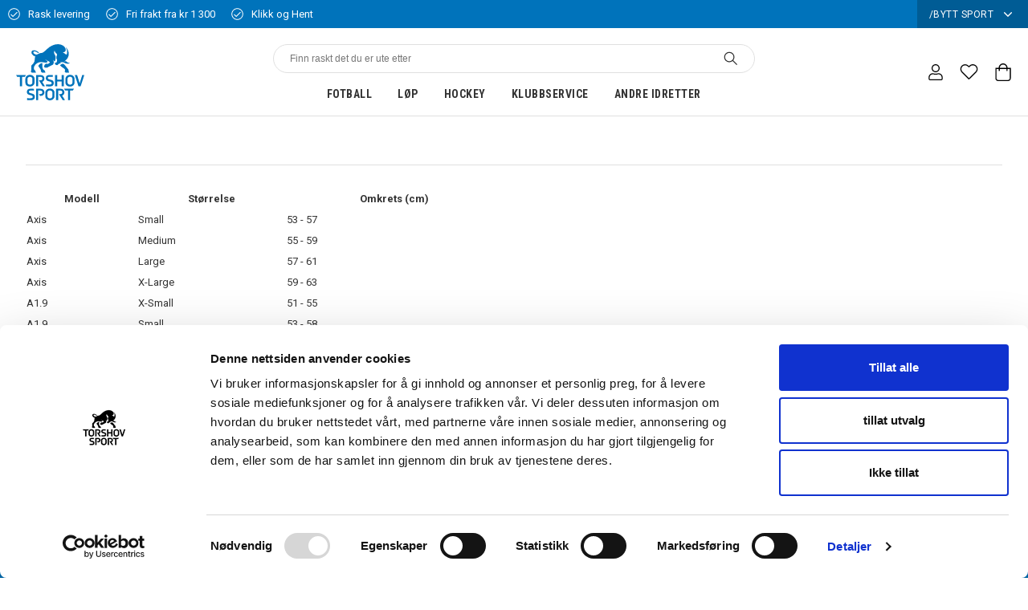

--- FILE ---
content_type: application/javascript; charset=UTF-8
request_url: https://www.torshovsport.no/static/js/17.c7a485f5.chunk.js
body_size: 291654
content:
(window.__LOADABLE_LOADED_CHUNKS__=window.__LOADABLE_LOADED_CHUNKS__||[]).push([[17],{"+0NX":function(e,t,n){"use strict";n.d(t,"a",(function(){return p}));var r=n("1jQf"),i=n("b0dj"),o=n("dQau");function a(e){return(a="function"==typeof Symbol&&"symbol"==typeof Symbol.iterator?function(e){return typeof e}:function(e){return e&&"function"==typeof Symbol&&e.constructor===Symbol&&e!==Symbol.prototype?"symbol":typeof e})(e)}var u=n("bu2F"),c={generateHash:function(e){return u().update(Object(o.a)(e)).digest("hex")},disable:function(e){var t=e.graphQLErrors,n=e.operation;if(t&&t.some((function(e){return"PersistedQueryNotSupported"===e.message})))return!0;var r=n.getContext().response;return!(!r||!r.status||400!==r.status&&500!==r.status)},useGETForHashedQueries:!1};function s(e){return"OperationDefinition"===e.kind&&"mutation"===e.operation}var l=Object.prototype.hasOwnProperty,d="function"==typeof Symbol?Symbol.for("__createPersistedQueryLink_hashes"):"__createPersistedQueryLink_hashes",f=0,p=function(e){void 0===e&&(e={});var t=Object.assign({},c,e),n=t.generateHash,o=t.disable,u=t.useGETForHashedQueries,p=!0,v="forLink"+f++;function h(e){if(!e||"object"!==a(e))return n(e);l.call(e,d)||Object.defineProperty(e,d,{value:Object.create(null),enumerable:!1});var t=e[d];return l.call(t,v)?t[v]:t[v]=n(e)}return new r.ApolloLink((function(e,t){if(!t)throw new Error("PersistedQueryLink cannot be the last link in the chain.");var n,r=e.query;if(p)try{e.extensions.persistedQuery={version:1,sha256Hash:h(r)}}catch(a){n=a}return new i.a((function(r){if(!n){var i,a,c=!1,l=!1,d=function(n,r){var u=n.response,s=n.networkError;if(!c&&(u&&u.errors||s)){c=!0;var d={response:u,networkError:s,operation:e,graphQLErrors:u?u.errors:void 0};if(p=!o(d),u&&u.errors&&u.errors.some((function(e){return"PersistedQueryNotFound"===e.message}))||!p)return i&&i.unsubscribe(),e.setContext({http:{includeQuery:!0,includeExtensions:p}}),l&&e.setContext({fetchOptions:a}),void(i=t(e).subscribe(f))}r()},f={next:function(e){d({response:e},(function(){return r.next(e)}))},error:function(e){d({networkError:e},(function(){return r.error(e)}))},complete:r.complete.bind(r)};return e.setContext({http:{includeQuery:!p,includeExtensions:p}}),u&&p&&function(e){return!e.query.definitions.some(s)}(e)&&(e.setContext((function(e){var t=e.fetchOptions,n=void 0===t?{}:t;return a=n,{fetchOptions:Object.assign({},n,{method:"GET"})}})),l=!0),i=t(e).subscribe(f),function(){i&&i.unsubscribe()}}r.error(n)}))}))}},"+0bh":function(e,t,n){"use strict";n.d(t,"b",(function(){return a})),n.d(t,"a",(function(){return u}));var r=n("q1tI"),i=n("lLbm"),o=Object(r.createContext)("sm");function a(){var e=Object(i.a)().theme.breakpoints,t=Object(r.useContext)(o);return{breakpointIndex:Object.keys(e).indexOf(t),breakpointLabel:t}}var u=o.Provider},"+924":function(e,t,n){"use strict";n.d(t,"d",(function(){return i})),n.d(t,"c",(function(){return o})),n.d(t,"b",(function(){return a})),n.d(t,"a",(function(){return u}));var r=n("9AQC");function i(e,t){return void 0===t&&(t=0),"string"!=typeof e||0===t||e.length<=t?e:e.substr(0,t)+"..."}function o(e,t){var n=e,r=n.length;if(r<=150)return n;t>r&&(t=r);var i=Math.max(t-60,0);i<5&&(i=0);var o=Math.min(i+140,r);return o>r-5&&(o=r),o===r&&(i=Math.max(o-140,0)),n=n.slice(i,o),i>0&&(n="'{snip} "+n),o<r&&(n+=" {snip}"),n}function a(e,t){if(!Array.isArray(e))return"";for(var n=[],r=0;r<e.length;r++){var i=e[r];try{n.push(String(i))}catch(o){n.push("[value cannot be serialized]")}}return n.join(t)}function u(e,t){return!!Object(r.l)(e)&&(Object(r.k)(t)?t.test(e):"string"==typeof t&&-1!==e.indexOf(t))}},"+A1k":function(e,t,n){"use strict";(function(e,r){n.d(t,"b",(function(){return o})),n.d(t,"a",(function(){return a}));var i=n("RQwI");function o(){return!Object(i.a)()&&"[object process]"===Object.prototype.toString.call(void 0!==e?e:0)}function a(e,t){return e.require(t)}}).call(this,n("8oxB"),n("3UD+")(e))},"+KK0":function(e,t,n){"use strict";n.d(t,"b",(function(){return c})),n.d(t,"a",(function(){return u}));var r=n("J4zp"),i=n.n(r),o=n("q1tI"),a=n.n(o),u=a.a.createContext({cartId:null,setCartId:function(){}}),c=function(e){var t=null;try{t=localStorage.getItem("cartId")||null}catch(d){console.log(d)}var n=Object(o.useState)(t),r=i()(n,2),c=r[0],s=r[1];!function(e,t){Object(o.useEffect)((function(){var n=function(n){var r=localStorage.getItem("cartId");n.storageArea===localStorage&&"cartId"===n.key&&e!==r&&t(r)};return window.addEventListener("storage",n),function(){window.removeEventListener("storage",n)}}),[e])}(c,s),Object(o.useEffect)((function(){if(void 0===c||c!==t)try{c?localStorage.setItem("cartId",c):localStorage.removeItem("cartId")}catch(d){console.log(d)}}),[c,t]);var l=Object(o.useMemo)((function(){return{cartId:c,setCartId:s}}),[c]);return a.a.createElement(u.Provider,Object.assign({value:l},e))}},"+bAT":function(e,t,n){"use strict";n.d(t,"a",(function(){return r}));var r=function(e){if(Array.isArray(e)){if(0===e.length)throw new Error("Sizes must not be an empty array");return e[e.length-1].url}return e.toString()}},"+lnl":function(e,t,n){"use strict";n.d(t,"b",(function(){return r})),n.d(t,"a",(function(){return i}));var r={search:"/search",signup:"/signup",login:"/login",logout:"/logout",stores:"/stores",store:"/store",tree:"/tree",myPages:"/my-pages",forgotPassword:"/forgot-password",resetPassword:"/reset-password",preview:"/preview"};function i(e){return e.pathsWithNoAuthRequired||(e.pathsWithNoAuthRequired=["/login","/reset-password","/forgot-password"]),e.loginPath||(e.loginPath="/login"),e.routes||(e.routes={}),Object.keys(r).forEach((function(t){e.routes.hasOwnProperty(t)||(e.routes[t]={path:r[t]})})),e}},"+wdc":function(e,t,n){"use strict";function r(e){return(r="function"==typeof Symbol&&"symbol"==typeof Symbol.iterator?function(e){return typeof e}:function(e){return e&&"function"==typeof Symbol&&e.constructor===Symbol&&e!==Symbol.prototype?"symbol":typeof e})(e)}var i,o,a,u,c;if("undefined"==typeof window||"function"!=typeof MessageChannel){var s=null,l=null,d=function e(){if(null!==s)try{var n=t.unstable_now();s(!0,n),s=null}catch(r){throw setTimeout(e,0),r}},f=Date.now();t.unstable_now=function(){return Date.now()-f},i=function(e){null!==s?setTimeout(i,0,e):(s=e,setTimeout(d,0))},o=function(e,t){l=setTimeout(e,t)},a=function(){clearTimeout(l)},u=function(){return!1},c=t.unstable_forceFrameRate=function(){}}else{var p=window.performance,v=window.Date,h=window.setTimeout,m=window.clearTimeout;if("undefined"!=typeof console){var y=window.cancelAnimationFrame;"function"!=typeof window.requestAnimationFrame&&console.error("This browser doesn't support requestAnimationFrame. Make sure that you load a polyfill in older browsers. https://fb.me/react-polyfills"),"function"!=typeof y&&console.error("This browser doesn't support cancelAnimationFrame. Make sure that you load a polyfill in older browsers. https://fb.me/react-polyfills")}if("object"===r(p)&&"function"==typeof p.now)t.unstable_now=function(){return p.now()};else{var b=v.now();t.unstable_now=function(){return v.now()-b}}var g=!1,O=null,k=-1,S=5,w=0;u=function(){return t.unstable_now()>=w},c=function(){},t.unstable_forceFrameRate=function(e){0>e||125<e?console.error("forceFrameRate takes a positive int between 0 and 125, forcing framerates higher than 125 fps is not unsupported"):S=0<e?Math.floor(1e3/e):5};var j=new MessageChannel,E=j.port2;j.port1.onmessage=function(){if(null!==O){var e=t.unstable_now();w=e+S;try{O(!0,e)?E.postMessage(null):(g=!1,O=null)}catch(n){throw E.postMessage(null),n}}else g=!1},i=function(e){O=e,g||(g=!0,E.postMessage(null))},o=function(e,n){k=h((function(){e(t.unstable_now())}),n)},a=function(){m(k),k=-1}}function x(e,t){var n=e.length;e.push(t);e:for(;;){var r=n-1>>>1,i=e[r];if(!(void 0!==i&&0<C(i,t)))break e;e[r]=t,e[n]=i,n=r}}function _(e){return void 0===(e=e[0])?null:e}function T(e){var t=e[0];if(void 0!==t){var n=e.pop();if(n!==t){e[0]=n;e:for(var r=0,i=e.length;r<i;){var o=2*(r+1)-1,a=e[o],u=o+1,c=e[u];if(void 0!==a&&0>C(a,n))void 0!==c&&0>C(c,a)?(e[r]=c,e[u]=n,r=u):(e[r]=a,e[o]=n,r=o);else{if(!(void 0!==c&&0>C(c,n)))break e;e[r]=c,e[u]=n,r=u}}}return t}return null}function C(e,t){var n=e.sortIndex-t.sortIndex;return 0!==n?n:e.id-t.id}var N=[],P=[],I=1,A=null,F=3,R=!1,D=!1,L=!1;function M(e){for(var t=_(P);null!==t;){if(null===t.callback)T(P);else{if(!(t.startTime<=e))break;T(P),t.sortIndex=t.expirationTime,x(N,t)}t=_(P)}}function q(e){if(L=!1,M(e),!D)if(null!==_(N))D=!0,i(V);else{var t=_(P);null!==t&&o(q,t.startTime-e)}}function V(e,n){D=!1,L&&(L=!1,a()),R=!0;var r=F;try{for(M(n),A=_(N);null!==A&&(!(A.expirationTime>n)||e&&!u());){var i=A.callback;if(null!==i){A.callback=null,F=A.priorityLevel;var c=i(A.expirationTime<=n);n=t.unstable_now(),"function"==typeof c?A.callback=c:A===_(N)&&T(N),M(n)}else T(N);A=_(N)}if(null!==A)var s=!0;else{var l=_(P);null!==l&&o(q,l.startTime-n),s=!1}return s}finally{A=null,F=r,R=!1}}function Q(e){switch(e){case 1:return-1;case 2:return 250;case 5:return 1073741823;case 4:return 1e4;default:return 5e3}}var U=c;t.unstable_IdlePriority=5,t.unstable_ImmediatePriority=1,t.unstable_LowPriority=4,t.unstable_NormalPriority=3,t.unstable_Profiling=null,t.unstable_UserBlockingPriority=2,t.unstable_cancelCallback=function(e){e.callback=null},t.unstable_continueExecution=function(){D||R||(D=!0,i(V))},t.unstable_getCurrentPriorityLevel=function(){return F},t.unstable_getFirstCallbackNode=function(){return _(N)},t.unstable_next=function(e){switch(F){case 1:case 2:case 3:var t=3;break;default:t=F}var n=F;F=t;try{return e()}finally{F=n}},t.unstable_pauseExecution=function(){},t.unstable_requestPaint=U,t.unstable_runWithPriority=function(e,t){switch(e){case 1:case 2:case 3:case 4:case 5:break;default:e=3}var n=F;F=e;try{return t()}finally{F=n}},t.unstable_scheduleCallback=function(e,n,u){var c=t.unstable_now();if("object"===r(u)&&null!==u){var s=u.delay;s="number"==typeof s&&0<s?c+s:c,u="number"==typeof u.timeout?u.timeout:Q(e)}else u=Q(e),s=c;return e={id:I++,callback:n,priorityLevel:e,startTime:s,expirationTime:u=s+u,sortIndex:-1},s>c?(e.sortIndex=s,x(P,e),null===_(N)&&e===_(P)&&(L?a():L=!0,o(q,s-c))):(e.sortIndex=u,x(N,e),D||R||(D=!0,i(V))),e},t.unstable_shouldYield=function(){var e=t.unstable_now();M(e);var n=_(N);return n!==A&&null!==A&&null!==n&&null!==n.callback&&n.startTime<=e&&n.expirationTime<A.expirationTime||u()},t.unstable_wrapCallback=function(e){var t=F;return function(){var n=F;F=t;try{return e.apply(this,arguments)}finally{F=n}}}},"/6c9":function(e,t,n){"use strict";function r(e){return(r="function"==typeof Symbol&&"symbol"==typeof Symbol.iterator?function(e){return typeof e}:function(e){return e&&"function"==typeof Symbol&&e.constructor===Symbol&&e!==Symbol.prototype?"symbol":typeof e})(e)}Object.defineProperty(t,"__esModule",{value:!0}),t.default=void 0;var i=function(e){if(e&&e.__esModule)return e;if(null===e||"object"!==r(e)&&"function"!=typeof e)return{default:e};var t=u();if(t&&t.has(e))return t.get(e);var n={},i=Object.defineProperty&&Object.getOwnPropertyDescriptor;for(var o in e)if(Object.prototype.hasOwnProperty.call(e,o)){var a=i?Object.getOwnPropertyDescriptor(e,o):null;a&&(a.get||a.set)?Object.defineProperty(n,o,a):n[o]=e[o]}n.default=e,t&&t.set(e,n);return n}(n("q1tI")),o=n("tbWI"),a=n("mzdp");function u(){if("function"!=typeof WeakMap)return null;var e=new WeakMap;return u=function(){return e},e}function c(e,t){var n=Object.keys(e);if(Object.getOwnPropertySymbols){var r=Object.getOwnPropertySymbols(e);t&&(r=r.filter((function(t){return Object.getOwnPropertyDescriptor(e,t).enumerable}))),n.push.apply(n,r)}return n}function s(e){for(var t=1;t<arguments.length;t++){var n=null!=arguments[t]?arguments[t]:{};t%2?c(Object(n),!0).forEach((function(t){g(e,t,n[t])})):Object.getOwnPropertyDescriptors?Object.defineProperties(e,Object.getOwnPropertyDescriptors(n)):c(Object(n)).forEach((function(t){Object.defineProperty(e,t,Object.getOwnPropertyDescriptor(n,t))}))}return e}function l(e,t){return function(e){if(Array.isArray(e))return e}(e)||function(e,t){if("undefined"==typeof Symbol||!(Symbol.iterator in Object(e)))return;var n=[],r=!0,i=!1,o=void 0;try{for(var a,u=e[Symbol.iterator]();!(r=(a=u.next()).done)&&(n.push(a.value),!t||n.length!==t);r=!0);}catch(c){i=!0,o=c}finally{try{r||null==u.return||u.return()}finally{if(i)throw o}}return n}(e,t)||function(e,t){if(!e)return;if("string"==typeof e)return d(e,t);var n=Object.prototype.toString.call(e).slice(8,-1);"Object"===n&&e.constructor&&(n=e.constructor.name);if("Map"===n||"Set"===n)return Array.from(e);if("Arguments"===n||/^(?:Ui|I)nt(?:8|16|32)(?:Clamped)?Array$/.test(n))return d(e,t)}(e,t)||function(){throw new TypeError("Invalid attempt to destructure non-iterable instance.\nIn order to be iterable, non-array objects must have a [Symbol.iterator]() method.")}()}function d(e,t){(null==t||t>e.length)&&(t=e.length);for(var n=0,r=new Array(t);n<t;n++)r[n]=e[n];return r}function f(e,t){if(!(e instanceof t))throw new TypeError("Cannot call a class as a function")}function p(e,t){for(var n=0;n<t.length;n++){var r=t[n];r.enumerable=r.enumerable||!1,r.configurable=!0,"value"in r&&(r.writable=!0),Object.defineProperty(e,r.key,r)}}function v(e,t){return(v=Object.setPrototypeOf||function(e,t){return e.__proto__=t,e})(e,t)}function h(e){var t=function(){if("undefined"==typeof Reflect||!Reflect.construct)return!1;if(Reflect.construct.sham)return!1;if("function"==typeof Proxy)return!0;try{return Date.prototype.toString.call(Reflect.construct(Date,[],(function(){}))),!0}catch(e){return!1}}();return function(){var n,r=b(e);if(t){var i=b(this).constructor;n=Reflect.construct(r,arguments,i)}else n=r.apply(this,arguments);return m(this,n)}}function m(e,t){return!t||"object"!==r(t)&&"function"!=typeof t?y(e):t}function y(e){if(void 0===e)throw new ReferenceError("this hasn't been initialised - super() hasn't been called");return e}function b(e){return(b=Object.setPrototypeOf?Object.getPrototypeOf:function(e){return e.__proto__||Object.getPrototypeOf(e)})(e)}function g(e,t,n){return t in e?Object.defineProperty(e,t,{value:n,enumerable:!0,configurable:!0,writable:!0}):e[t]=n,e}var O=/[?&](?:list|channel)=([a-zA-Z0-9_-]+)/,k=/user\/([a-zA-Z0-9_-]+)\/?/,S=/youtube-nocookie\.com/,w=function(e){!function(e,t){if("function"!=typeof t&&null!==t)throw new TypeError("Super expression must either be null or a function");e.prototype=Object.create(t&&t.prototype,{constructor:{value:e,writable:!0,configurable:!0}}),t&&v(e,t)}(c,e);var t,n,r,u=h(c);function c(){var e;f(this,c);for(var t=arguments.length,n=new Array(t),r=0;r<t;r++)n[r]=arguments[r];return g(y(e=u.call.apply(u,[this].concat(n))),"callPlayer",o.callPlayer),g(y(e),"parsePlaylist",(function(t){return t instanceof Array?{listType:"playlist",playlist:t.map(e.getID).join(",")}:O.test(t)?{listType:"playlist",list:l(t.match(O),2)[1].replace(/^UC/,"UU")}:k.test(t)?{listType:"user_uploads",list:l(t.match(k),2)[1]}:{}})),g(y(e),"onStateChange",(function(t){var n=t.data,r=e.props,i=r.onPlay,o=r.onPause,a=r.onBuffer,u=r.onBufferEnd,c=r.onEnded,s=r.onReady,l=r.loop,d=r.config,f=d.playerVars,p=d.onUnstarted,v=window.YT.PlayerState,h=v.UNSTARTED,m=v.PLAYING,y=v.PAUSED,b=v.BUFFERING,g=v.ENDED,O=v.CUED;if(n===h&&p(),n===m&&(i(),u()),n===y&&o(),n===b&&a(),n===g){var k=!!e.callPlayer("getPlaylist");l&&!k&&(f.start?e.seekTo(f.start):e.play()),c()}n===O&&s()})),g(y(e),"mute",(function(){e.callPlayer("mute")})),g(y(e),"unmute",(function(){e.callPlayer("unMute")})),g(y(e),"ref",(function(t){e.container=t})),e}return t=c,(n=[{key:"componentDidMount",value:function(){this.props.onMount&&this.props.onMount(this)}},{key:"getID",value:function(e){return!e||e instanceof Array||O.test(e)?null:e.match(a.MATCH_URL_YOUTUBE)[1]}},{key:"load",value:function(e,t){var n=this,r=this.props,i=r.playing,a=r.muted,u=r.playsinline,c=r.controls,l=r.loop,d=r.config,f=r.onError,p=d.playerVars,v=d.embedOptions,h=this.getID(e);if(t)return O.test(e)||k.test(e)||e instanceof Array?void this.player.loadPlaylist(this.parsePlaylist(e)):void this.player.cueVideoById({videoId:h,startSeconds:(0,o.parseStartTime)(e)||p.start,endSeconds:(0,o.parseEndTime)(e)||p.end});(0,o.getSDK)("https://www.youtube.com/iframe_api","YT","onYouTubeIframeAPIReady",(function(e){return e.loaded})).then((function(t){n.container&&(n.player=new t.Player(n.container,s({width:"100%",height:"100%",videoId:h,playerVars:s(s({autoplay:i?1:0,mute:a?1:0,controls:c?1:0,start:(0,o.parseStartTime)(e),end:(0,o.parseEndTime)(e),origin:window.location.origin,playsinline:u?1:0},n.parsePlaylist(e)),p),events:{onReady:function(){l&&n.player.setLoop(!0),n.props.onReady()},onStateChange:n.onStateChange,onError:function(e){return f(e.data)}},host:S.test(e)?"https://www.youtube-nocookie.com":void 0},v)))}),f),v.events&&console.warn("Using `embedOptions.events` will likely break things. Use ReactPlayer\u2019s callback props instead, eg onReady, onPlay, onPause")}},{key:"play",value:function(){this.callPlayer("playVideo")}},{key:"pause",value:function(){this.callPlayer("pauseVideo")}},{key:"stop",value:function(){document.body.contains(this.callPlayer("getIframe"))&&this.callPlayer("stopVideo")}},{key:"seekTo",value:function(e){this.callPlayer("seekTo",e),this.props.playing||this.pause()}},{key:"setVolume",value:function(e){this.callPlayer("setVolume",100*e)}},{key:"setPlaybackRate",value:function(e){this.callPlayer("setPlaybackRate",e)}},{key:"setLoop",value:function(e){this.callPlayer("setLoop",e)}},{key:"getDuration",value:function(){return this.callPlayer("getDuration")}},{key:"getCurrentTime",value:function(){return this.callPlayer("getCurrentTime")}},{key:"getSecondsLoaded",value:function(){return this.callPlayer("getVideoLoadedFraction")*this.getDuration()}},{key:"render",value:function(){var e={width:"100%",height:"100%",display:this.props.display};return i.default.createElement("div",{style:e},i.default.createElement("div",{ref:this.ref}))}}])&&p(t.prototype,n),r&&p(t,r),c}(i.Component);t.default=w,g(w,"displayName","YouTube"),g(w,"canPlay",a.canPlay.youtube)},"/HcR":function(e,t,n){"use strict";function r(e){return(r="function"==typeof Symbol&&"symbol"==typeof Symbol.iterator?function(e){return typeof e}:function(e){return e&&"function"==typeof Symbol&&e.constructor===Symbol&&e!==Symbol.prototype?"symbol":typeof e})(e)}var i=n("O92E"),o=n("2bDf"),a=n("IYu7"),u=n("V3mB"),c=n("Hp5Y");function s(e,t){return Object.keys(t).forEach((function(n){e[n]=t[n]})),e}e.exports=function e(){var t=s({},c),n="en",l={},d=function(e){return e},f=null,p="warning",v={};function h(e,t,a){var u="string"==typeof e?e:e.default,c=b(u,"object"===r(e)&&e.id||d(u),a||n);return(c.format||(c.format=o(i(c.message),a||n,v)))(t)}h.rich=function(e,t,a){var u="string"==typeof e?e:e.default,c=b(u,"object"===r(e)&&e.id||d(u),a||n);return(c.toParts||(c.toParts=o.toParts(i(c.message,{tagsType:m}),a||n,v)))(t)};var m="<>";function y(e,t){var n=e[2];return function(e,t){var i="object"===r(n)?function(e,t){return Object.keys(e).reduce((function(n,r){return n[r]=e[r](t),n}),{})}(n,t):n;return"function"==typeof e?e(i):e}}function b(e,t,n){var r=u(n,l)||"en",i=l[r]||(l[r]={}),o=i[t];if("string"==typeof o&&(o=i[t]={message:o}),!o){var a='Translation for "'+t+'" in "'+r+'" is missing';if("warning"===p)"undefined"!=typeof console&&console.warn(a);else if("ignore"!==p)throw new Error(a);var c="function"==typeof f?f(e,t,r)||e:f||e;o=i[t]={message:c}}return o}function g(e,t,i,o,c){"object"===r(i)&&"object"!==r(o)&&(c=o,o=i,i=0);var s=u(c||n,a),l=s&&a[s][e]||O;return o["="+ +t]||o[l(t-i)]||o.other}function O(){return"other"}return v[m]=y,h.setup=function(e){return(e=e||{}).locale&&(n=e.locale),"translations"in e&&(l=e.translations||{}),e.generateId&&(d=e.generateId),"missingReplacement"in e&&(f=e.missingReplacement),e.missingTranslation&&(p=e.missingTranslation),e.formats&&(e.formats.number&&s(t.number,e.formats.number),e.formats.date&&s(t.date,e.formats.date),e.formats.time&&s(t.time,e.formats.time)),e.types&&((v=e.types)[m]=y),{locale:n,translations:l,generateId:d,missingReplacement:f,missingTranslation:p,formats:t,types:v}},h.number=function(e,r,i){var o=r&&t.number[r]||t.parseNumberPattern(r)||t.number.default;return new Intl.NumberFormat(i||n,o).format(e)},h.date=function(e,r,i){var o=r&&t.date[r]||t.parseDatePattern(r)||t.date.default;return new Intl.DateTimeFormat(i||n,o).format(e)},h.time=function(e,r,i){var o=r&&t.time[r]||t.parseDatePattern(r)||t.time.default;return new Intl.DateTimeFormat(i||n,o).format(e)},h.select=function(e,t){return t[e]||t.other},h.custom=function(e,t,n,r){return e[1]in v?v[e[1]](e,t)(n,r):n},h.plural=g.bind(null,"cardinal"),h.selectordinal=g.bind(null,"ordinal"),h.namespace=e,h}()},"/J3q":function(e,t){var n={kind:"Document",definitions:[{kind:"FragmentDefinition",name:{kind:"Name",value:"ProductConfigurations"},typeCondition:{kind:"NamedType",name:{kind:"Name",value:"Product"}},directives:[],selectionSet:{kind:"SelectionSet",selections:[{kind:"Field",name:{kind:"Name",value:"hasConfigurations"},arguments:[],directives:[]},{kind:"Field",name:{kind:"Name",value:"configurations"},arguments:[],directives:[],selectionSet:{kind:"SelectionSet",selections:[{kind:"Field",name:{kind:"Name",value:"name"},arguments:[],directives:[]},{kind:"Field",name:{kind:"Name",value:"options"},arguments:[],directives:[],selectionSet:{kind:"SelectionSet",selections:[{kind:"Field",name:{kind:"Name",value:"id"},arguments:[],directives:[]},{kind:"Field",name:{kind:"Name",value:"name"},arguments:[],directives:[]},{kind:"Field",name:{kind:"Name",value:"price"},arguments:[],directives:[],selectionSet:{kind:"SelectionSet",selections:[{kind:"Field",name:{kind:"Name",value:"exVat"},arguments:[],directives:[]},{kind:"Field",name:{kind:"Name",value:"incVat"},arguments:[],directives:[]},{kind:"Field",name:{kind:"Name",value:"vat"},arguments:[],directives:[]}]}},{kind:"Field",name:{kind:"Name",value:"priceCalculation"},arguments:[],directives:[],selectionSet:{kind:"SelectionSet",selections:[{kind:"Field",name:{kind:"Name",value:"formula"},arguments:[],directives:[]},{kind:"Field",name:{kind:"Name",value:"id"},arguments:[],directives:[]},{kind:"Field",name:{kind:"Name",value:"name"},arguments:[],directives:[]},{kind:"Field",name:{kind:"Name",value:"variables"},arguments:[],directives:[],selectionSet:{kind:"SelectionSet",selections:[{kind:"Field",name:{kind:"Name",value:"id"},arguments:[],directives:[]},{kind:"Field",name:{kind:"Name",value:"name"},arguments:[],directives:[]}]}}]}}]}}]}}]}}],loc:{start:0,end:332}};n.loc.source={body:"fragment ProductConfigurations on Product {\n  hasConfigurations\n  configurations {\n    name\n    options {\n      id\n      name\n      price {\n        exVat\n        incVat\n        vat\n      }\n      priceCalculation {\n        formula\n        id\n        name\n        variables {\n          id\n          name\n        }\n      }\n    }\n  }\n}\n",name:"GraphQL request",locationOffset:{line:1,column:1}};e.exports=n},"/iCc":function(e,t,n){"use strict";function r(e){var t,n=null==e?void 0:e.stockStatus;return n?{status:(t=n,t.buyable?"inStock":t.stockNotificationEnabled?"notifyWhenBack":"outOfStock"),text:n.text||null,maxOrderQuantity:n.maxOrderQuantity,stockDate:n.stockDate}:(console.warn("The provided product does not have a stockStatus"),{status:null,text:null,maxOrderQuantity:null,stockDate:null})}n.d(t,"a",(function(){return r}))},"/jiU":function(e,t,n){"use strict";n.d(t,"a",(function(){return a}));var r=n("m1fN"),i=n("agIH"),o=n.n(i);function a(){var e,t=arguments.length>0&&void 0!==arguments[0]?arguments[0]:{cartTotal:null},n=t.cartTotal,i=Object(r.a)({countrySettingsQuery:o.a}),a=i.selectedCountrySettings,u=i.loading,c=null===(e=null==a?void 0:a.shipping)||void 0===e?void 0:e.freeShippingLimit,s=void 0!==c,l=!c&&s;return l||!s?{loading:u,freeShippingLimit:c,freeShippingConfigured:!1,hasMetLimit:!1,untilLimit:null}:{loading:u,freeShippingLimit:c,freeShippingConfigured:!0,hasMetLimit:c.incVat<=n.incVat,untilLimit:{incVat:c.incVat-n.incVat,exVat:c.exVat-n.exVat}}}},"0Sv7":function(e,t,n){"use strict";n.d(t,"b",(function(){return r.a})),n.d(t,"a",(function(){return c}));var r=n("rMGT"),i=n("q1tI"),o=n.n(i),a=n("aDDu"),u=n("rid2"),c=function(e){var t,n,r,i,c=e.data,s=e.route,l=e.optionalFields,d=void 0===l?[]:l,f=o.a.useContext(a.b).selectedChannel;if(!c||"Error"===c.__typename)return null;var p=null===(n=null===(t=c.head)||void 0===t?void 0:t.metaTags)||void 0===n?void 0:n.filter((function(e){return"description"===e.name}))[0],v=d.map((function(e){return e.property})),h=(null===(r=c.head)||void 0===r?void 0:r.title)||"StartPage"!==c.__typename&&c.mainHeader||c.name,m=[{property:"og:url",content:(null==s?void 0:s.canonicalPath)&&"".concat(f.url).concat(s.canonicalPath)},{property:"og:title",content:h},{property:"og:description",content:null==p?void 0:p.content},{property:"og:image",content:(null===(i=c.images)||void 0===i?void 0:i.length)>0&&("Product"!==c.__typename?c.images[c.images.length-1].url:c.images[0].url)}].filter((function(e){return!v.includes(e.property)}));return o.a.createElement(u.a,null,m.map((function(e){return e.content&&o.a.createElement("meta",{key:"og-tag-".concat(e.property),property:e.property,content:e.content})})),d.map((function(e){return o.a.createElement("meta",{key:"og-tag-".concat(e.property),property:e.property,content:e.content})})))}},"0Vhm":function(e,t,n){"use strict";n.d(t,"a",(function(){return r}));var r=function(e,t){return t&&e&&0===(e=e.trim()).indexOf("/")&&-1===e.indexOf("//:")&&-1===e.indexOf("static/media")?t+e:e}},"0Z1T":function(e,t,n){"use strict";n.d(t,"a",(function(){return o})),n.d(t,"b",(function(){return i})),n.d(t,"c",(function(){return r})),n.d(t,"d",(function(){return a}));var r=".",i={},o="xstate.guard",a=""},"1/NY":function(e,t,n){"use strict";Object.defineProperty(t,"__esModule",{value:!0});var r=new function e(){var t=this;!function(e,t){if(!(e instanceof t))throw new TypeError("Cannot call a class as a function")}(this,e),this.register=function(e){-1===t.openInstances.indexOf(e)&&(t.openInstances.push(e),t.emit("register"))},this.deregister=function(e){var n=t.openInstances.indexOf(e);-1!==n&&(t.openInstances.splice(n,1),t.emit("deregister"))},this.subscribe=function(e){t.subscribers.push(e)},this.emit=function(e){t.subscribers.forEach((function(n){return n(e,t.openInstances.slice())}))},this.openInstances=[],this.subscribers=[]};t.default=r,e.exports=t.default},"16Al":function(e,t,n){"use strict";var r=n("WbBG");function i(){}function o(){}o.resetWarningCache=i,e.exports=function(){function e(e,t,n,i,o,a){if(a!==r){var u=new Error("Calling PropTypes validators directly is not supported by the `prop-types` package. Use PropTypes.checkPropTypes() to call them. Read more at http://fb.me/use-check-prop-types");throw u.name="Invariant Violation",u}}function t(){return e}e.isRequired=e;var n={array:e,bool:e,func:e,number:e,object:e,string:e,symbol:e,any:e,arrayOf:t,element:e,elementType:e,instanceOf:t,node:e,objectOf:t,oneOf:t,oneOfType:t,shape:t,exact:t,checkPropTypes:o,resetWarningCache:i};return n.PropTypes=n,n}},"17x9":function(e,t,n){e.exports=n("16Al")()},"1iza":function(e,t,n){"use strict";var r=n("imSs");n.d(t,"a",(function(){return r.a}))},"1jQf":function(e,t,n){"use strict";n.r(t),n.d(t,"ApolloLink",(function(){return g})),n.d(t,"concat",(function(){return b})),n.d(t,"createOperation",(function(){return f})),n.d(t,"empty",(function(){return h})),n.d(t,"execute",(function(){return O})),n.d(t,"from",(function(){return m})),n.d(t,"fromError",(function(){return d})),n.d(t,"fromPromise",(function(){return l})),n.d(t,"makePromise",(function(){return s})),n.d(t,"split",(function(){return y})),n.d(t,"toPromise",(function(){return c}));var r=n("b0dj");n.d(t,"Observable",(function(){return r.a}));var i=n("qVdT"),o=n("mrSG"),a=n("RRgQ");n.d(t,"getOperationName",(function(){return a.n}));!function(e){function t(t,n){var r=e.call(this,t)||this;return r.link=n,r}Object(o.c)(t,e)}(Error);function u(e){return e.request.length<=1}function c(e){var t=!1;return new Promise((function(n,r){e.subscribe({next:function(e){t||(t=!0,n(e))},error:r})}))}var s=c;function l(e){return new r.a((function(t){e.then((function(e){t.next(e),t.complete()})).catch(t.error.bind(t))}))}function d(e){return new r.a((function(t){t.error(e)}))}function f(e,t){var n=Object(o.a)({},e);return Object.defineProperty(t,"setContext",{enumerable:!1,value:function(e){n="function"==typeof e?Object(o.a)({},n,e(n)):Object(o.a)({},n,e)}}),Object.defineProperty(t,"getContext",{enumerable:!1,value:function(){return Object(o.a)({},n)}}),Object.defineProperty(t,"toKey",{enumerable:!1,value:function(){return function(e){var t=e.query,n=e.variables,r=e.operationName;return JSON.stringify([r,t,n])}(t)}}),t}function p(e,t){return t?t(e):r.a.of()}function v(e){return"function"==typeof e?new g(e):e}function h(){return new g((function(){return r.a.of()}))}function m(e){return 0===e.length?h():e.map(v).reduce((function(e,t){return e.concat(t)}))}function y(e,t,n){var i=v(t),o=v(n||new g(p));return u(i)&&u(o)?new g((function(t){return e(t)?i.request(t)||r.a.of():o.request(t)||r.a.of()})):new g((function(t,n){return e(t)?i.request(t,n)||r.a.of():o.request(t,n)||r.a.of()}))}var b=function(e,t){var n=v(e);if(u(n))return n;var i=v(t);return u(i)?new g((function(e){return n.request(e,(function(e){return i.request(e)||r.a.of()}))||r.a.of()})):new g((function(e,t){return n.request(e,(function(e){return i.request(e,t)||r.a.of()}))||r.a.of()}))},g=function(){function e(e){e&&(this.request=e)}return e.prototype.split=function(t,n,r){return this.concat(y(t,n,r||new e(p)))},e.prototype.concat=function(e){return b(this,e)},e.prototype.request=function(e,t){throw new i.a(1)},e.empty=h,e.from=m,e.split=y,e.execute=O,e}();function O(e,t){return e.request(f(t.context,function(e){var t={variables:e.variables||{},extensions:e.extensions||{},operationName:e.operationName,query:e.query};return t.operationName||(t.operationName="string"!=typeof t.query?Object(a.n)(t.query):""),t}(function(e){for(var t=["query","operationName","variables","extensions","context"],n=0,r=Object.keys(e);n<r.length;n++){var o=r[n];if(t.indexOf(o)<0)throw new i.a(2)}return e}(t))))||r.a.of()}},"2HEh":function(e,t,n){"use strict";n.d(t,"a",(function(){return d}));var r,i=n("q1tI"),o=n("2mql"),a=n.n(o),u=n("jTr5"),c=(r=function(e,t){return(r=Object.setPrototypeOf||{__proto__:[]}instanceof Array&&function(e,t){e.__proto__=t}||function(e,t){for(var n in t)t.hasOwnProperty(n)&&(e[n]=t[n])})(e,t)},function(e,t){function n(){this.constructor=e}r(e,t),e.prototype=null===t?Object.create(t):(n.prototype=t.prototype,new n)}),s=function(){return(s=Object.assign||function(e){for(var t,n=1,r=arguments.length;n<r;n++)for(var i in t=arguments[n])Object.prototype.hasOwnProperty.call(t,i)&&(e[i]=t[i]);return e}).apply(this,arguments)},l=function(e,t){var n={};for(var r in e)Object.prototype.hasOwnProperty.call(e,r)&&t.indexOf(r)<0&&(n[r]=e[r]);if(null!=e&&"function"==typeof Object.getOwnPropertySymbols){var i=0;for(r=Object.getOwnPropertySymbols(e);i<r.length;i++)t.indexOf(r[i])<0&&Object.prototype.propertyIsEnumerable.call(e,r[i])&&(n[r[i]]=e[r[i]])}return n};function d(e){var t=e.displayName||e.name,n=function(n){function r(){var e=null!==n&&n.apply(this,arguments)||this;return e.onChange=function(){e.forceUpdate()},e}return c(r,n),r.prototype.listen=function(){this.props.cookies.addChangeListener(this.onChange)},r.prototype.unlisten=function(e){(e||this.props.cookies).removeChangeListener(this.onChange)},r.prototype.componentDidMount=function(){this.listen()},r.prototype.componentDidUpdate=function(e){e.cookies!==this.props.cookies&&(this.unlisten(e.cookies),this.listen())},r.prototype.componentWillUnmount=function(){this.unlisten()},r.prototype.render=function(){var t=this.props,n=t.forwardedRef,r=t.cookies,o=l(t,["forwardedRef","cookies"]),a=r.getAll();return i.createElement(e,s({},o,{ref:n,cookies:r,allCookies:a}))},r.displayName="withCookies("+t+")",r.WrappedComponent=e,r}(i.Component),r=i.forwardRef((function(e,t){return i.createElement(u.a,null,(function(r){return i.createElement(n,s({cookies:r},e,{forwardedRef:t}))}))}));return r.displayName=n.displayName,r.WrappedComponent=n.WrappedComponent,a()(r,e)}},"2P2b":function(e,t,n){"use strict";n.d(t,"a",(function(){return i}));var r=0;function i(){var e=arguments.length>0&&void 0!==arguments[0]?arguments[0]:"";return r++,"".concat(e).concat(r)}},"2W6z":function(e,t,n){"use strict";var r=function(){};e.exports=r},"2bDf":function(e,t,n){"use strict";function r(e){return(r="function"==typeof Symbol&&"symbol"==typeof Symbol.iterator?function(e){return typeof e}:function(e){return e&&"function"==typeof Symbol&&e.constructor===Symbol&&e!==Symbol.prototype?"symbol":typeof e})(e)}var i=n("Hp5Y"),o=n("V3mB"),a=n("IYu7");function u(e,t,n,i,o){var a=e.map((function(e){return function(e,t,n,i,o){if("string"==typeof e){var a=e;return function(){return a}}var s,l=e[0],d=e[1];if(t&&"#"===e[0]){l=t[0];var f=t[2],v=(i.number||p.number)([l,"number"],n);return function(e){return v(c(l,e)-f,e)}}"plural"===d||"selectordinal"===d?(s={},Object.keys(e[3]).forEach((function(t){s[t]=u(e[3][t],e,n,i,o)})),e=[e[0],e[1],e[2],s]):e[2]&&"object"===r(e[2])&&(s={},Object.keys(e[2]).forEach((function(t){s[t]=u(e[2][t],e,n,i,o)})),e=[e[0],e[1],s]);var h=d&&(i[d]||p[d]);if(h){var m=h(e,n);return function(e){return m(c(l,e),e)}}return o?function(e){return String(c(l,e))}:function(e){return c(l,e)}}(e,t,n,i,o)}));return o?1===a.length?a[0]:function(e){for(var t="",n=0;n<a.length;++n)t+=a[n](e);return t}:function(e){return a.reduce((function(t,n){return t.concat(n(e))}),[])}}function c(e,t){if(t&&e in t)return t[e];for(var n=e.split("."),r=t,i=0,o=n.length;r&&i<o;++i)r=r[n[i]];return r}function s(e,t){var n=e[2],r=i.number[n]||i.parseNumberPattern(n)||i.number.default;return new Intl.NumberFormat(t,r).format}function l(e,t){var n=e[1],r=e[2],o=i[n][r]||i.parseDatePattern(r)||i[n].default;return new Intl.DateTimeFormat(t,o).format}function d(e,t){var n,r="selectordinal"===e[1]?"ordinal":"cardinal",i=e[2],u=e[3];if(Intl.PluralRules&&Intl.PluralRules.supportedLocalesOf(t).length>0)n=new Intl.PluralRules(t,{type:r});else{var c=o(t,a),s=c&&a[c][r]||f;n={select:s}}return function(e,t){return(u["="+ +e]||u[n.select(e-i)]||u.other)(t)}}function f(){return"other"}(t=e.exports=function(e,t,n){return u(e,null,t||"en",n||{},!0)}).toParts=function(e,t,n){return u(e,null,t||"en",n||{},!1)};var p={number:s,ordinal:s,spellout:s,duration:function(e,t){var n=e[2],r=i.duration[n]||i.duration.default,o=new Intl.NumberFormat(t,r.seconds).format,a=new Intl.NumberFormat(t,r.minutes).format,u=new Intl.NumberFormat(t,r.hours).format,c=/^fi$|^fi-|^da/.test(String(t))?".":":";return function(e,t){if(e=+e,!isFinite(e))return o(e);var n=~~(e/60/60),r=~~(e/60%60),i=(n?u(Math.abs(n))+c:"")+a(Math.abs(r))+c+o(Math.abs(e%60));return e<0?u(-1).replace(u(1),i):i}},date:l,time:l,plural:d,selectordinal:d,select:function(e,t){var n=e[2];return function(e,t){return(n[e]||n.other)(t)}}};t.types=p},"2bEw":function(e,t,n){},"2j6C":function(e,t){function n(e,t){if(!e)throw new Error(t||"Assertion failed")}e.exports=n,n.equal=function(e,t,n){if(e!=t)throw new Error(n||"Assertion failed: "+e+" != "+t)}},"2mql":function(e,t,n){"use strict";var r=n("TOwV"),i={childContextTypes:!0,contextType:!0,contextTypes:!0,defaultProps:!0,displayName:!0,getDefaultProps:!0,getDerivedStateFromError:!0,getDerivedStateFromProps:!0,mixins:!0,propTypes:!0,type:!0},o={name:!0,length:!0,prototype:!0,caller:!0,callee:!0,arguments:!0,arity:!0},a={$$typeof:!0,compare:!0,defaultProps:!0,displayName:!0,propTypes:!0,type:!0},u={};function c(e){return r.isMemo(e)?a:u[e.$$typeof]||i}u[r.ForwardRef]={$$typeof:!0,render:!0,defaultProps:!0,displayName:!0,propTypes:!0},u[r.Memo]=a;var s=Object.defineProperty,l=Object.getOwnPropertyNames,d=Object.getOwnPropertySymbols,f=Object.getOwnPropertyDescriptor,p=Object.getPrototypeOf,v=Object.prototype;e.exports=function e(t,n,r){if("string"!=typeof n){if(v){var i=p(n);i&&i!==v&&e(t,i,r)}var a=l(n);d&&(a=a.concat(d(n)));for(var u=c(t),h=c(n),m=0;m<a.length;++m){var y=a[m];if(!(o[y]||r&&r[y]||h&&h[y]||u&&u[y])){var b=f(n,y);try{s(t,y,b)}catch(g){}}}}return t}},"2rMq":function(e,t,n){var r;function i(e){return(i="function"==typeof Symbol&&"symbol"==typeof Symbol.iterator?function(e){return typeof e}:function(e){return e&&"function"==typeof Symbol&&e.constructor===Symbol&&e!==Symbol.prototype?"symbol":typeof e})(e)}!function(){"use strict";var o=!("undefined"==typeof window||!window.document||!window.document.createElement),a={canUseDOM:o,canUseWorkers:"undefined"!=typeof Worker,canUseEventListeners:o&&!(!window.addEventListener&&!window.attachEvent),canUseViewport:o&&!!window.screen};"object"===i(n("PDX0"))&&n("PDX0")?void 0===(r=function(){return a}.call(t,n,t,e))||(e.exports=r):e.exports?e.exports=a:window.ExecutionEnvironment=a}()},"3/ER":function(e,t,n){"use strict";(function(e){var r=n("Ju5/");function i(e){return(i="function"==typeof Symbol&&"symbol"==typeof Symbol.iterator?function(e){return typeof e}:function(e){return e&&"function"==typeof Symbol&&e.constructor===Symbol&&e!==Symbol.prototype?"symbol":typeof e})(e)}var o="object"==("undefined"==typeof exports?"undefined":i(exports))&&exports&&!exports.nodeType&&exports,a=o&&"object"==i(e)&&e&&!e.nodeType&&e,u=a&&a.exports===o?r.a.Buffer:void 0,c=u?u.allocUnsafe:void 0;t.a=function(e,t){if(t)return e.slice();var n=e.length,r=c?c(n):new e.constructor(n);return e.copy(r),r}}).call(this,n("3UD+")(e))},"3UD+":function(e,t){e.exports=function(e){if(!e.webpackPolyfill){var t=Object.create(e);t.children||(t.children=[]),Object.defineProperty(t,"loaded",{enumerable:!0,get:function(){return t.l}}),Object.defineProperty(t,"id",{enumerable:!0,get:function(){return t.i}}),Object.defineProperty(t,"exports",{enumerable:!0}),t.webpackPolyfill=1}return t}},"3tCG":function(e,t,n){"use strict";n.d(t,"a",(function(){return h}));var r=n("J4zp"),i=n.n(r),o=n("ttZb"),a=n("+KK0"),u=n("dNEJ"),c=n("q1tI"),s=n("U49c"),l=n("Vh4a"),d=n("o9fh"),f=n("saTI"),p=n("OOcN"),v=n("TFLT");function h(e){var t=e.decrementQuantityMutation,n=e.cartQuery;Object(s.a)(!n,"You forgot to pass 'cartQuery' to useDecrementQuantity");var r=Object(l.a)(),h=Object(f.b)(n).cart,m=Object(c.useContext)(a.a).cartId,y=Object(o.a)(),b=Object(o.c)(t,{onCompleted:function(){return localStorage.setItem("cartChange","1")}}),g=i()(b,1)[0];return{decrementQuantity:function(e){var t,i,o,a,c=e.itemId,s=null===(t=null==h?void 0:h.items)||void 0===t?void 0:t.find((function(e){return e.id===c})),l=s.product,f=s.variant;return r(Object(d.g)({action:"remove",product:l,quantity:1,selectedVariation:f,category:Object(v.a)(null===(i=l.primaryRoute)||void 0===i?void 0:i.breadcrumbs)||Object(p.a)(null===(a=null===(o=l.canonicalCategory)||void 0===o?void 0:o.primaryRoute)||void 0===a?void 0:a.path)||""})),g({variables:{input:{cartId:m,itemId:c}},optimisticResponse:{decrementItemQuantity:{cart:Object(u.b)({itemId:c,client:y,cartId:m,cartQuery:n}),__typename:"CartMutation"}}})}}}},"41ew":function(e,t,n){"use strict";n.d(t,"a",(function(){return r})),n.d(t,"b",(function(){return a})),n.d(t,"c",(function(){return i})),n.d(t,"d",(function(){return u})),n.d(t,"e",(function(){return o}));var r=function(){return(r=Object.assign||function(e){for(var t,n=1,r=arguments.length;n<r;n++)for(var i in t=arguments[n])Object.prototype.hasOwnProperty.call(t,i)&&(e[i]=t[i]);return e}).apply(this,arguments)};function i(e,t){var n={};for(var r in e)Object.prototype.hasOwnProperty.call(e,r)&&t.indexOf(r)<0&&(n[r]=e[r]);if(null!=e&&"function"==typeof Object.getOwnPropertySymbols){var i=0;for(r=Object.getOwnPropertySymbols(e);i<r.length;i++)t.indexOf(r[i])<0&&Object.prototype.propertyIsEnumerable.call(e,r[i])&&(n[r[i]]=e[r[i]])}return n}function o(e){var t="function"==typeof Symbol&&Symbol.iterator,n=t&&e[t],r=0;if(n)return n.call(e);if(e&&"number"==typeof e.length)return{next:function(){return e&&r>=e.length&&(e=void 0),{value:e&&e[r++],done:!e}}};throw new TypeError(t?"Object is not iterable.":"Symbol.iterator is not defined.")}function a(e,t){var n="function"==typeof Symbol&&e[Symbol.iterator];if(!n)return e;var r,i,o=n.call(e),a=[];try{for(;(void 0===t||t-- >0)&&!(r=o.next()).done;)a.push(r.value)}catch(u){i={error:u}}finally{try{r&&!r.done&&(n=o.return)&&n.call(o)}finally{if(i)throw i.error}}return a}function u(){for(var e=[],t=0;t<arguments.length;t++)e=e.concat(a(arguments[t]));return e}},"4LY2":function(e,t,n){"use strict";n.d(t,"a",(function(){return l}));var r=n("Ty5D"),i=n("od85"),o=n.n(i);function a(e,t){var n;if("undefined"==typeof Symbol||null==e[Symbol.iterator]){if(Array.isArray(e)||(n=function(e,t){if(!e)return;if("string"==typeof e)return u(e,t);var n=Object.prototype.toString.call(e).slice(8,-1);"Object"===n&&e.constructor&&(n=e.constructor.name);if("Map"===n||"Set"===n)return Array.from(e);if("Arguments"===n||/^(?:Ui|I)nt(?:8|16|32)(?:Clamped)?Array$/.test(n))return u(e,t)}(e))||t&&e&&"number"==typeof e.length){n&&(e=n);var r=0,i=function(){};return{s:i,n:function(){return r>=e.length?{done:!0}:{done:!1,value:e[r++]}},e:function(e){throw e},f:i}}throw new TypeError("Invalid attempt to iterate non-iterable instance.\nIn order to be iterable, non-array objects must have a [Symbol.iterator]() method.")}var o,a=!0,c=!1;return{s:function(){n=e[Symbol.iterator]()},n:function(){var e=n.next();return a=e.done,e},e:function(e){c=!0,o=e},f:function(){try{a||null==n.return||n.return()}finally{if(c)throw o}}}}function u(e,t){(null==t||t>e.length)&&(t=e.length);for(var n=0,r=new Array(t);n<t;n++)r[n]=e[n];return r}function c(e){return atob(e)}var s=function(e){var t,n,r=e.urlQuery,i=e.parametersToBeDecoded,o=void 0===i?[]:i,u=Object.assign({},r),s=a(o);try{for(s.s();!(t=s.n()).done;){var l=t.value,d=u[l];try{n=c(d),d=decodeURIComponent(n.split("").map((function(e){return"%"+("00"+e.charCodeAt(0).toString(16)).slice(-2)})).join(""))}catch(f){}u[l]=d}}catch(p){s.e(p)}finally{s.f()}return u};function l(){var e=Object(r.h)(),t=o.a.parse(e.search,{ignoreQueryPrefix:!0});return(null==t?void 0:t.att)?{values:s({urlQuery:t,parametersToBeDecoded:["att"]}).att.split("|")}:{}}},"4Tsn":function(e,t,n){"use strict";n.d(t,"a",(function(){return a}));var r=n("mrSG"),i=n("1jQf"),o=n("b0dj");function a(e){return new i.ApolloLink((function(t,n){return new o.a((function(r){var i,o,a;try{i=n(t).subscribe({next:function(i){i.errors&&(a=e({graphQLErrors:i.errors,response:i,operation:t,forward:n}))?o=a.subscribe({next:r.next.bind(r),error:r.error.bind(r),complete:r.complete.bind(r)}):r.next(i)},error:function(i){(a=e({operation:t,networkError:i,graphQLErrors:i&&i.result&&i.result.errors,forward:n}))?o=a.subscribe({next:r.next.bind(r),error:r.error.bind(r),complete:r.complete.bind(r)}):r.error(i)},complete:function(){a||r.complete.bind(r)()}})}catch(u){e({networkError:u,operation:t,forward:n}),r.error(u)}return function(){i&&i.unsubscribe(),o&&i.unsubscribe()}}))}))}!function(e){function t(t){var n=e.call(this)||this;return n.link=a(t),n}Object(r.c)(t,e),t.prototype.request=function(e,t){return this.link.request(e,t)}}(i.ApolloLink)},"4ZNH":function(e,t,n){"use strict";n.d(t,"a",(function(){return j})),n.d(t,"b",(function(){return w})),n.d(t,"c",(function(){return O})),n.d(t,"d",(function(){return P})),n.d(t,"e",(function(){return E})),n.d(t,"f",(function(){return x})),n.d(t,"g",(function(){return _})),n.d(t,"h",(function(){return N})),n.d(t,"i",(function(){return C})),n.d(t,"j",(function(){return s})),n.d(t,"k",(function(){return c})),n.d(t,"l",(function(){return g})),n.d(t,"m",(function(){return T})),n.d(t,"n",(function(){return p})),n.d(t,"o",(function(){return I})),n.d(t,"p",(function(){return y})),n.d(t,"q",(function(){return v})),n.d(t,"r",(function(){return h})),n.d(t,"s",(function(){return m})),n.d(t,"t",(function(){return k})),n.d(t,"u",(function(){return S})),n.d(t,"v",(function(){return l})),n.d(t,"w",(function(){return d})),n.d(t,"x",(function(){return f}));var r=n("41ew"),i=n("DYCr"),o=n("SlHO"),a=n("EIkn"),u=n("y7C8"),c=Object(o.C)({type:u.f});function s(e,t){return t&&t[e]||void 0}function l(e,t){var n;if(Object(o.k)(e)||"number"==typeof e){var i=s(e,t);n=Object(o.g)(i)?{type:e,exec:i}:i||{type:e,exec:void 0}}else if(Object(o.g)(e))n={type:e.name||e.toString(),exec:e};else{i=s(e.type,t);if(Object(o.g)(i))n=Object(r.a)(Object(r.a)({},e),{exec:i});else if(i){var a=i.type||e.type;n=Object(r.a)(Object(r.a)(Object(r.a)({},i),e),{type:a})}else n=e}return Object.defineProperty(n,"toString",{value:function(){return n.type},enumerable:!1,configurable:!0}),n}var d=function(e,t){return e?(Object(o.e)(e)?e:[e]).map((function(e){return l(e,t)})):[]};function f(e){var t=l(e);return Object(r.a)(Object(r.a)({id:Object(o.k)(e)?e:t.id},t),{type:t.type})}function p(e){return Object(o.k)(e)?{type:u.k,event:e}:v(e,{to:a.b.Internal})}function v(e,t){return{to:t?t.to:void 0,type:u.l,event:Object(o.g)(e)?e:Object(o.y)(e),delay:t?t.delay:void 0,id:t&&void 0!==t.id?t.id:Object(o.g)(e)?e.name:Object(o.c)(e)}}function h(e,t){return v(e,Object(r.a)(Object(r.a)({},t),{to:a.b.Parent}))}function m(){return h(u.o)}function y(e,t){return v(e,Object(r.a)(Object(r.a)({},t),{to:function(e,t,n){return n._event.origin}}))}var b=function(e,t){return{context:e,event:t}};function g(e,t){return void 0===e&&(e=b),{type:u.h,label:t,expr:e}}var O=function(e){return{type:u.b,sendId:e}};function k(e){var t=f(e);return{type:a.a.Start,activity:t,exec:void 0}}function S(e){var t=Object(o.g)(e)?e:f(e);return{type:a.a.Stop,activity:t,exec:void 0}}var w=function(e){return{type:u.a,assignment:e}};function j(e,t){var n=t?"#"+t:"";return a.a.After+"("+e+")"+n}function E(e,t){var n=a.a.DoneState+"."+e,r={type:n,data:t,toString:function(){return n}};return r}function x(e,t){var n=a.a.DoneInvoke+"."+e,r={type:n,data:t,toString:function(){return n}};return r}function _(e,t){var n=a.a.ErrorPlatform+"."+e,r={type:n,data:t,toString:function(){return n}};return r}function T(e){return{type:a.a.Pure,get:e}}function C(e,t){return v((function(e,t){return t}),Object(r.a)(Object(r.a)({},t),{to:e}))}function N(e,t){return h((function(t,n,r){return{type:u.d,data:Object(o.g)(e)?e(t,n,r):e}}),Object(r.a)(Object(r.a)({},t),{to:a.b.Parent}))}function P(e){return{type:a.a.Choose,conds:e}}function I(e,t,n,c,s){var f=Object(r.b)(Object(o.s)(s,(function(e){return e.type===u.a})),2),p=f[0],v=f[1],h=p.length?Object(o.I)(n,c,p,t):n;return[Object(o.b)(v.map((function(n){var s,f;switch(n.type){case u.k:return f=n,{type:u.k,_event:Object(o.C)(f.event)};case u.l:var p=function(e,t,n,i){var a,u={_event:n},c=Object(o.C)(Object(o.g)(e.event)?e.event(t,n.data,u):e.event);if(Object(o.k)(e.delay)){var s=i&&i[e.delay];a=Object(o.g)(s)?s(t,n.data,u):s}else a=Object(o.g)(e.delay)?e.delay(t,n.data,u):e.delay;var l=Object(o.g)(e.to)?e.to(t,n.data,u):e.to;return Object(r.a)(Object(r.a)({},e),{to:l,_event:c,event:c.data,delay:a})}(n,h,c,e.options.delays);return i.a||Object(o.K)(!Object(o.k)(n.delay)||"number"==typeof p.delay,"No delay reference for delay expression '"+n.delay+"' was found on machine '"+e.id+"'"),p;case u.h:return function(e,t,n){return Object(r.a)(Object(r.a)({},e),{value:Object(o.k)(e.expr)?e.expr:e.expr(t,n.data,{_event:n})})}(n,h,c);case u.c:if(!(m=null===(s=n.conds.find((function(n){var r=Object(o.z)(n.cond,e.options.guards);return!r||Object(o.a)(e,r,h,c,t)})))||void 0===s?void 0:s.actions))return[];var v=I(e,t,h,c,d(Object(o.x)(m),e.options.actions));return h=v[1],v[0];case u.j:var m;if(!(m=n.get(h,c.data)))return[];v=I(e,t,h,c,d(Object(o.x)(m),e.options.actions));return h=v[1],v[0];case u.n:return function(e,t,n){var r=Object(o.g)(e.activity)?e.activity(t,n.data):e.activity,i="string"==typeof r?{id:r}:r;return{type:a.a.Stop,activity:i}}(n,h,c);default:return l(n,e.options.actions)}}))),h]}},"4dCw":function(e,t,n){"use strict";var r=n("uY8o"),i=n("l60M"),o=n("FVX+"),a=n("q1tI"),u=n.n(a),c=n("ttZb"),s=n("Ty5D"),l=n("U49c"),d=n("nho+"),f=n("G9jD"),p=n.n(f),v=n("LyiM"),h=n("Cji4"),m=n("xz2M"),y=n("lwsE"),b=n.n(y),g=n("W8MJ"),O=n.n(g),k=n("7W2i"),S=n.n(k),w=n("a1gu"),j=n.n(w),E=n("Nsbk"),x=n.n(E);function _(e){var t=function(){if("undefined"==typeof Reflect||!Reflect.construct)return!1;if(Reflect.construct.sham)return!1;if("function"==typeof Proxy)return!0;try{return Date.prototype.toString.call(Reflect.construct(Date,[],(function(){}))),!0}catch(e){return!1}}();return function(){var n,r=x()(e);if(t){var i=x()(this).constructor;n=Reflect.construct(r,arguments,i)}else n=r.apply(this,arguments);return j()(this,n)}}var T=function(e){S()(n,e);var t=_(n);function n(){return b()(this,n),t.apply(this,arguments)}return O()(n,[{key:"render",value:function(){var e=this.props,t=e.code,n=e.history.location.pathname,r=e.children,i=e.staticContext;return i&&(i.statusCode=t),a.createElement(a.Fragment,null,n&&t>=400&&t<600&&a.createElement(d.a,{data:{head:{title:"Error ".concat(t)},__typename:"Error"}}),r)}}]),n}(a.Component),C=Object(s.i)(T),N=n("n+KN"),P=function(e,t,n){var r,i,o;if(t.error)return!1;var a=null==e?void 0:e.type,u=null===(o=null===(i=null===(r=null==t?void 0:t.data)||void 0===r?void 0:r.route)||void 0===i?void 0:i.object)||void 0===o?void 0:o.__typename;return!(!t.loading&&!u)&&(a===n||u===n)},I=function(e){var t,n,r,i,a,c,l,d,f,p=e.productPage,y=e.categoryPage,b=e.contentPage,g=e.notFoundPage,O=e.ErrorPage,k=e.LoadingPage,S=e.result,w=e.pathname,j=e.state,E=e.search;return Object(N.a)(null===(r=null===(n=null===(t=null==S?void 0:S.data)||void 0===t?void 0:t.route)||void 0===n?void 0:n.object)||void 0===r?void 0:r.__typename),(null!==(c=null===(a=null===(i=null==S?void 0:S.data)||void 0===i?void 0:i.route)||void 0===a?void 0:a.path)&&void 0!==c?c:w)!==w?u.a.createElement(C,{code:301},u.a.createElement(s.a,{to:{pathname:S.data.route.path,state:Object.assign(Object.assign({},j),{type:null===(f=null===(d=null===(l=null==S?void 0:S.data)||void 0===l?void 0:l.route)||void 0===d?void 0:d.object)||void 0===f?void 0:f.__typename}),search:E}})):P(j,S,"Product")?u.a.createElement(v.a,{result:S,partialProduct:null==j?void 0:j.product,component:p}):P(j,S,"Category")?u.a.createElement(h.a,{result:S,component:y}):P(j,S,"Page")?u.a.createElement(m.a,{pathname:w,result:S,component:b}):S.loading?function(e){return e?u.a.createElement(e,null):u.a.createElement("div",null,"Loading...")}(k):function(e){var t,n,r,i,o,a,u=null!==(o=null===(i=null===(r=null===(n=null===(t=null==e?void 0:e.error)||void 0===t?void 0:t.graphQLErrors)||void 0===n?void 0:n[0])||void 0===r?void 0:r.extensions)||void 0===i?void 0:i.code)&&void 0!==o?o:"",c=null===(a=null==e?void 0:e.data)||void 0===a?void 0:a.route;return u.includes("EmptyRoute")||!c||"undefined"!=typeof window&&"404"===window.__STATUS_CODE__}(S)?u.a.createElement(C,{code:404},u.a.createElement(g,null)):u.a.createElement(C,{code:500,error:S.error},O?u.a.createElement(O,{error:S.error}):u.a.createElement(o.a,{error:S.error}))},A=n("Zv5N"),F=n("bgXy"),R=n("VQkB"),D=n.n(R);var L=function(e){var t,n,r="?att=";if(!e)return"";try{r+=(n=null===(t=e.values)||void 0===t?void 0:t.join("|"),btoa(n))}catch(i){r=""}return r},M=function(e){var t,n,r=e.articleNumber,i=Object(c.d)(D.a,{variables:{articleNumber:r},errorPolicy:"all"}),o=i.data;if(i.loading)return null;var a=null==o?void 0:o.product,l=(null==a?void 0:a.hasVariants)&&a.variants.values.find((function(e){return e.articleNumber===r})),d=l?L(l):"";return(null==o?void 0:o.product)?u.a.createElement(s.a,{to:"".concat((null===(n=null===(t=null==o?void 0:o.product)||void 0===t?void 0:t.primaryRoute)||void 0===n?void 0:n.path)+d)}):u.a.createElement(s.a,{to:"/"})};var q=function(e){var t,n,r,i,l,f,v=e.pagination,h=e.sortOrder,m=e.direction,y=e.routeQuery,b=e.productPage,g=e.categoryPage,O=e.contentPage,k=e.notFoundPage,S=e.LoadingPage,w=e.ErrorPage,j=Object(s.h)(),E=v.perPage,x=v.offset;l=Object(s.g)(),f=Object(c.a)(),Object(a.useEffect)((function(){f.writeData({data:{activeFilters:Object(F.a)(window.location.search)}})}),[f,l]);var _=Object(c.d)(p.a),T={path:j.pathname,first:E,offset:x,orderBy:h,orderByDirection:m,filters:(null===(t=_.data)||void 0===t?void 0:t.activeFilters)||Object.assign({},A.a)};delete T.filters.__typename;var C=Object(c.d)(y,{variables:T,errorPolicy:"all",fetchPolicy:"cache-and-network",partialRefetch:!0}),N=null===(n=C.data)||void 0===n?void 0:n.route,P=null===(i=null===(r=C.data)||void 0===r?void 0:r.route)||void 0===i?void 0:i.object;return u.a.createElement(o.b,{extraInfo:{variables:C.variables,data:C.data}},P&&u.a.createElement(d.a,{data:P,route:N}),u.a.createElement(I,{productPage:b,categoryPage:g,contentPage:O,notFoundPage:k,LoadingPage:S,ErrorPage:w,result:C,pathname:j.pathname,state:j.state,search:j.search}))};t.a=function e(t){Object(l.a)(!t.routeQuery,"You forgot to pass 'routeQuery' to DynamicRoute");var n=Object(r.b)();if(void 0===n)return u.a.createElement(r.a,null,u.a.createElement(e,Object.assign({},t)));var o=t.productPage,a=t.categoryPage,c=t.contentPage,s=t.notFoundPage,d=t.LoadingPage,f=t.ErrorPage,p=t.location,v=t.routeQuery;if("/articlenumber"===p.pathname.substr(0,14)){var h=p.pathname.substr(15);return u.a.createElement(M,{articleNumber:h})}return"/undefined"===p.pathname?null:u.a.createElement(i.a,null,(function(e){var t=e.sortOrder,r=e.direction;return u.a.createElement(q,Object.assign({key:p.pathname},{pagination:n,sortOrder:t,direction:r,routeQuery:v,productPage:o,categoryPage:a,contentPage:c,notFoundPage:s,LoadingPage:d,ErrorPage:f}))}))}},"55Ip":function(e,t,n){"use strict";n.d(t,"a",(function(){return f})),n.d(t,"b",(function(){return b})),n.d(t,"c",(function(){return k}));var r=n("Ty5D");function i(e,t){return(i=Object.setPrototypeOf||function(e,t){return e.__proto__=t,e})(e,t)}function o(e,t){e.prototype=Object.create(t.prototype),e.prototype.constructor=e,i(e,t)}var a=n("q1tI"),u=n.n(a),c=n("LhCv");n("17x9");function s(){return(s=Object.assign||function(e){for(var t=1;t<arguments.length;t++){var n=arguments[t];for(var r in n)Object.prototype.hasOwnProperty.call(n,r)&&(e[r]=n[r])}return e}).apply(this,arguments)}function l(e,t){if(null==e)return{};var n,r,i={},o=Object.keys(e);for(r=0;r<o.length;r++)n=o[r],t.indexOf(n)>=0||(i[n]=e[n]);return i}var d=n("9R94"),f=function(e){function t(){for(var t,n=arguments.length,r=new Array(n),i=0;i<n;i++)r[i]=arguments[i];return(t=e.call.apply(e,[this].concat(r))||this).history=Object(c.a)(t.props),t}return o(t,e),t.prototype.render=function(){return u.a.createElement(r.c,{history:this.history,children:this.props.children})},t}(u.a.Component);u.a.Component;var p=function(e,t){return"function"==typeof e?e(t):e},v=function(e,t){return"string"==typeof e?Object(c.c)(e,null,null,t):e},h=function(e){return e},m=u.a.forwardRef;void 0===m&&(m=h);var y=m((function(e,t){var n=e.innerRef,r=e.navigate,i=e.onClick,o=l(e,["innerRef","navigate","onClick"]),a=o.target,c=s({},o,{onClick:function(e){try{i&&i(e)}catch(t){throw e.preventDefault(),t}e.defaultPrevented||0!==e.button||a&&"_self"!==a||function(e){return!!(e.metaKey||e.altKey||e.ctrlKey||e.shiftKey)}(e)||(e.preventDefault(),r())}});return c.ref=h!==m&&t||n,u.a.createElement("a",c)}));var b=m((function(e,t){var n=e.component,i=void 0===n?y:n,o=e.replace,a=e.to,f=e.innerRef,b=l(e,["component","replace","to","innerRef"]);return u.a.createElement(r.e.Consumer,null,(function(e){e||Object(d.a)(!1);var n=e.history,r=v(p(a,e.location),e.location),l=r?n.createHref(r):"",y=s({},b,{href:l,navigate:function(){var t=p(a,e.location),r=Object(c.e)(e.location)===Object(c.e)(v(t));(o||r?n.replace:n.push)(t)}});return h!==m?y.ref=t||f:y.innerRef=f,u.a.createElement(i,y)}))})),g=function(e){return e},O=u.a.forwardRef;void 0===O&&(O=g);var k=O((function(e,t){var n=e["aria-current"],i=void 0===n?"page":n,o=e.activeClassName,a=void 0===o?"active":o,c=e.activeStyle,f=e.className,h=e.exact,m=e.isActive,y=e.location,k=e.sensitive,S=e.strict,w=e.style,j=e.to,E=e.innerRef,x=l(e,["aria-current","activeClassName","activeStyle","className","exact","isActive","location","sensitive","strict","style","to","innerRef"]);return u.a.createElement(r.e.Consumer,null,(function(e){e||Object(d.a)(!1);var n=y||e.location,o=v(p(j,n),n),l=o.pathname,_=l&&l.replace(/([.+*?=^!:${}()[\]|/\\])/g,"\\$1"),T=_?Object(r.f)(n.pathname,{path:_,exact:h,sensitive:k,strict:S}):null,C=!!(m?m(T,n):T),N="function"==typeof f?f(C):f,P="function"==typeof w?w(C):w;C&&(N=function(){for(var e=arguments.length,t=new Array(e),n=0;n<e;n++)t[n]=arguments[n];return t.filter((function(e){return e})).join(" ")}(N,a),P=s({},P,c));var I=s({"aria-current":C&&i||null,className:N,style:P,to:o},x);return g!==O?I.ref=t||E:I.innerRef=E,u.a.createElement(b,I)}))}))},"5DUi":function(e,t,n){"use strict";n.d(t,"c",(function(){return c})),n.d(t,"a",(function(){return d}));var r=n("q1tI"),i=n.n(r),o=n("/HcR"),a=n.n(o),u=Object(r.createContext)(a.a),c=function(){return Object(r.useContext)(u)},s=function(e){return function(){for(var t=arguments.length,n=new Array(t),r=0;r<t;r++)n[r]=arguments[r];return i.a.createElement(u.Consumer,null,(function(t){return e(t).apply(void 0,n)}))}},l=s((function(e){return e}));l.rich=s((function(e){return e.rich})),l.number=s((function(e){return e.number})),l.date=s((function(e){return e.date})),l.time=s((function(e){return e.time})),l.select=s((function(e){return e.select})),l.plural=s((function(e){return e.plural})),l.selectordinal=s((function(e){return e.selectordinal})),l.custom=s((function(e){return e.custom}));var d=u.Consumer;t.b=l},"5TjR":function(e,t){var n={kind:"Document",definitions:[{kind:"OperationDefinition",operation:"query",name:{kind:"Name",value:"preserveRedirectRouteQuery"},variableDefinitions:[{kind:"VariableDefinition",variable:{kind:"Variable",name:{kind:"Name",value:"path"}},type:{kind:"NonNullType",type:{kind:"NamedType",name:{kind:"Name",value:"String"}}},directives:[]}],directives:[],selectionSet:{kind:"SelectionSet",selections:[{kind:"Field",name:{kind:"Name",value:"route"},arguments:[{kind:"Argument",name:{kind:"Name",value:"path"},value:{kind:"Variable",name:{kind:"Name",value:"path"}}}],directives:[],selectionSet:{kind:"SelectionSet",selections:[{kind:"Field",name:{kind:"Name",value:"id"},arguments:[],directives:[]},{kind:"Field",name:{kind:"Name",value:"object"},arguments:[],directives:[],selectionSet:{kind:"SelectionSet",selections:[{kind:"InlineFragment",typeCondition:{kind:"NamedType",name:{kind:"Name",value:"Category"}},directives:[],selectionSet:{kind:"SelectionSet",selections:[{kind:"Field",name:{kind:"Name",value:"id"},arguments:[],directives:[]}]}},{kind:"InlineFragment",typeCondition:{kind:"NamedType",name:{kind:"Name",value:"Product"}},directives:[],selectionSet:{kind:"SelectionSet",selections:[{kind:"Field",name:{kind:"Name",value:"id"},arguments:[],directives:[]}]}},{kind:"InlineFragment",typeCondition:{kind:"NamedType",name:{kind:"Name",value:"Page"}},directives:[],selectionSet:{kind:"SelectionSet",selections:[{kind:"Field",name:{kind:"Name",value:"id"},arguments:[],directives:[]}]}},{kind:"InlineFragment",typeCondition:{kind:"NamedType",name:{kind:"Name",value:"StartPage"}},directives:[],selectionSet:{kind:"SelectionSet",selections:[{kind:"Field",name:{kind:"Name",value:"id"},arguments:[],directives:[]}]}}]}}]}}]}}],loc:{start:0,end:274}};n.loc.source={body:"query preserveRedirectRouteQuery($path: String!) {\n  route(path: $path) {\n    id\n    object {\n      ... on Category {\n        id\n      }\n      ... on Product {\n        id\n      }\n      ... on Page {\n        id\n      }\n      ... on StartPage {\n        id\n      }\n    }\n  }\n}\n",name:"GraphQL request",locationOffset:{line:1,column:1}};var r={};function i(e,t){for(var n=0;n<e.definitions.length;n++){var r=e.definitions[n];if(r.name&&r.name.value==t)return r}}n.definitions.forEach((function(e){if(e.name){var t=new Set;!function e(t,n){if("FragmentSpread"===t.kind)n.add(t.name.value);else if("VariableDefinition"===t.kind){var r=t.type;"NamedType"===r.kind&&n.add(r.name.value)}t.selectionSet&&t.selectionSet.selections.forEach((function(t){e(t,n)})),t.variableDefinitions&&t.variableDefinitions.forEach((function(t){e(t,n)})),t.definitions&&t.definitions.forEach((function(t){e(t,n)}))}(e,t),r[e.name.value]=t}})),e.exports=n,e.exports.preserveRedirectRouteQuery=function(e,t){var n={kind:e.kind,definitions:[i(e,t)]};e.hasOwnProperty("loc")&&(n.loc=e.loc);var o=r[t]||new Set,a=new Set,u=new Set;for(o.forEach((function(e){u.add(e)}));u.size>0;){var c=u;u=new Set,c.forEach((function(e){a.has(e)||(a.add(e),(r[e]||new Set).forEach((function(e){u.add(e)})))}))}return a.forEach((function(t){var r=i(e,t);r&&n.definitions.push(r)})),n}(n,"preserveRedirectRouteQuery")},"5dJL":function(e,t,n){"use strict";n.d(t,"a",(function(){return y}));var r=n("o0o1"),i=n.n(r),o=n("5TjR"),a=n.n(o),u=n("GFOT"),c=n.n(u),s=n("I5ac"),l=n.n(s),d=n("HnYd"),f=n.n(d),p=n("dKB9"),v=n.n(p),h=function(e,t,n,r){return new(n||(n=Promise))((function(i,o){function a(e){try{c(r.next(e))}catch(t){o(t)}}function u(e){try{c(r.throw(e))}catch(t){o(t)}}function c(e){var t;e.done?i(e.value):(t=e.value,t instanceof n?t:new n((function(e){e(t)}))).then(a,u)}c((r=r.apply(e,t||[])).next())}))},m={Product:c.a,Category:l.a,StartPage:f.a,Page:v.a};function y(e){var t=this;return function(n,r,o){return h(t,void 0,void 0,i.a.mark((function t(){var u,c,s,l,d,f,p;return i.a.wrap((function(t){for(;;)switch(t.prev=t.next){case 0:if(t.prev=0,n){t.next=3;break}throw new Error("No path was provided");case 3:return t.next=5,e.query({query:a.a,variables:{path:n}});case 5:return u=t.sent,c=u.data.route.object,s=c.id,l=c.__typename,d=c.pageId,f=s||d,o(r),t.next=11,e.query({fetchPolicy:"network-only",query:m[l],variables:{id:f}});case 11:return p=t.sent,t.abrupt("return",p.data[l].primaryRoute.path);case 15:return t.prev=15,t.t0=t.catch(0),t.abrupt("return","/");case 18:case"end":return t.stop()}}),t,null,[[0,15]])})))}}},"5kem":function(e,t,n){},"60w1":function(e,t,n){"use strict";var r=n("cDf5"),i=n("9B9o"),o=n("wvN3"),a=Object.prototype.hasOwnProperty,u={brackets:function(e){return e+"[]"},comma:"comma",indices:function(e,t){return e+"["+t+"]"},repeat:function(e){return e}},c=Array.isArray,s=Array.prototype.push,l=function(e,t){s.apply(e,c(t)?t:[t])},d=Date.prototype.toISOString,f=o.default,p={addQueryPrefix:!1,allowDots:!1,charset:"utf-8",charsetSentinel:!1,delimiter:"&",encode:!0,encoder:i.encode,encodeValuesOnly:!1,format:f,formatter:o.formatters[f],indices:!1,serializeDate:function(e){return d.call(e)},skipNulls:!1,strictNullHandling:!1},v=function e(t,n,o,a,u,s,d,f,v,h,m,y,b){var g,O=t;if("function"==typeof d?O=d(n,O):O instanceof Date?O=h(O):"comma"===o&&c(O)&&(O=i.maybeMap(O,(function(e){return e instanceof Date?h(e):e})).join(",")),null===O){if(a)return s&&!y?s(n,p.encoder,b,"key"):n;O=""}if("string"==typeof(g=O)||"number"==typeof g||"boolean"==typeof g||"symbol"===r(g)||"bigint"==typeof g||i.isBuffer(O))return s?[m(y?n:s(n,p.encoder,b,"key"))+"="+m(s(O,p.encoder,b,"value"))]:[m(n)+"="+m(String(O))];var k,S=[];if(void 0===O)return S;if(c(d))k=d;else{var w=Object.keys(O);k=f?w.sort(f):w}for(var j=0;j<k.length;++j){var E=k[j],x=O[E];if(!u||null!==x){var _=c(O)?"function"==typeof o?o(n,E):n:n+(v?"."+E:"["+E+"]");l(S,e(x,_,o,a,u,s,d,f,v,h,m,y,b))}}return S};e.exports=function(e,t){var n,i=e,s=function(e){if(!e)return p;if(null!==e.encoder&&void 0!==e.encoder&&"function"!=typeof e.encoder)throw new TypeError("Encoder has to be a function.");var t=e.charset||p.charset;if(void 0!==e.charset&&"utf-8"!==e.charset&&"iso-8859-1"!==e.charset)throw new TypeError("The charset option must be either utf-8, iso-8859-1, or undefined");var n=o.default;if(void 0!==e.format){if(!a.call(o.formatters,e.format))throw new TypeError("Unknown format option provided.");n=e.format}var r=o.formatters[n],i=p.filter;return("function"==typeof e.filter||c(e.filter))&&(i=e.filter),{addQueryPrefix:"boolean"==typeof e.addQueryPrefix?e.addQueryPrefix:p.addQueryPrefix,allowDots:void 0===e.allowDots?p.allowDots:!!e.allowDots,charset:t,charsetSentinel:"boolean"==typeof e.charsetSentinel?e.charsetSentinel:p.charsetSentinel,delimiter:void 0===e.delimiter?p.delimiter:e.delimiter,encode:"boolean"==typeof e.encode?e.encode:p.encode,encoder:"function"==typeof e.encoder?e.encoder:p.encoder,encodeValuesOnly:"boolean"==typeof e.encodeValuesOnly?e.encodeValuesOnly:p.encodeValuesOnly,filter:i,formatter:r,serializeDate:"function"==typeof e.serializeDate?e.serializeDate:p.serializeDate,skipNulls:"boolean"==typeof e.skipNulls?e.skipNulls:p.skipNulls,sort:"function"==typeof e.sort?e.sort:null,strictNullHandling:"boolean"==typeof e.strictNullHandling?e.strictNullHandling:p.strictNullHandling}}(t);"function"==typeof s.filter?i=(0,s.filter)("",i):c(s.filter)&&(n=s.filter);var d,f=[];if("object"!==r(i)||null===i)return"";d=t&&t.arrayFormat in u?t.arrayFormat:t&&"indices"in t?t.indices?"indices":"repeat":"indices";var h=u[d];n||(n=Object.keys(i)),s.sort&&n.sort(s.sort);for(var m=0;m<n.length;++m){var y=n[m];s.skipNulls&&null===i[y]||l(f,v(i[y],y,h,s.strictNullHandling,s.skipNulls,s.encode?s.encoder:null,s.filter,s.sort,s.allowDots,s.serializeDate,s.formatter,s.encodeValuesOnly,s.charset))}var b=f.join(s.delimiter),g=!0===s.addQueryPrefix?"?":"";return s.charsetSentinel&&("iso-8859-1"===s.charset?g+="utf8=%26%2310003%3B&":g+="utf8=%E2%9C%93&"),b.length>0?g+b:""}},"6PXS":function(e,t,n){"use strict";n.d(t,"e",(function(){return u})),n.d(t,"a",(function(){return c})),n.d(t,"g",(function(){return s})),n.d(t,"f",(function(){return l})),n.d(t,"h",(function(){return d})),n.d(t,"b",(function(){return f})),n.d(t,"d",(function(){return h})),n.d(t,"c",(function(){return m}));var r=n("mrSG"),i=n("vFt6"),o=n("9AQC"),a=n("+924");function u(e,t,n){if(t in e){var r=e[t],i=n(r);if("function"==typeof i)try{s(i,r)}catch(o){}e[t]=i}}function c(e,t,n){Object.defineProperty(e,t,{value:n,writable:!0,configurable:!0})}function s(e,t){var n=t.prototype||{};e.prototype=t.prototype=n,c(e,"__sentry_original__",t)}function l(e){return e.__sentry_original__}function d(e){return Object.keys(e).map((function(t){return encodeURIComponent(t)+"="+encodeURIComponent(e[t])})).join("&")}function f(e){var t=e;if(Object(o.d)(e))t=Object(r.a)({message:e.message,name:e.name,stack:e.stack},v(e));else if(Object(o.f)(e)){var n=e;t=Object(r.a)({type:n.type,target:p(n.target),currentTarget:p(n.currentTarget)},v(n)),"undefined"!=typeof CustomEvent&&Object(o.g)(e,CustomEvent)&&(t.detail=n.detail)}return t}function p(e){try{return Object(o.c)(e)?Object(i.b)(e):Object.prototype.toString.call(e)}catch(t){return"<unknown>"}}function v(e){var t={};for(var n in e)Object.prototype.hasOwnProperty.call(e,n)&&(t[n]=e[n]);return t}function h(e,t){void 0===t&&(t=40);var n=Object.keys(f(e));if(n.sort(),!n.length)return"[object has no keys]";if(n[0].length>=t)return Object(a.d)(n[0],t);for(var r=n.length;r>0;r--){var i=n.slice(0,r).join(", ");if(!(i.length>t))return r===n.length?i:Object(a.d)(i,t)}return""}function m(e){var t,n;if(Object(o.i)(e)){var i={};try{for(var a=Object(r.i)(Object.keys(e)),u=a.next();!u.done;u=a.next()){var c=u.value;void 0!==e[c]&&(i[c]=m(e[c]))}}catch(s){t={error:s}}finally{try{u&&!u.done&&(n=a.return)&&n.call(a)}finally{if(t)throw t.error}}return i}return Array.isArray(e)?e.map(m):e}},"6TmT":function(e,t,n){"use strict";n.d(t,"a",(function(){return v}));var r=n("J4zp"),i=n.n(r),o=n("ttZb"),a=n("+KK0"),u=n("dNEJ"),c=n("q1tI"),s=n("Vh4a"),l=n("o9fh"),d=n("U49c"),f=n("OOcN"),p=n("TFLT");function v(e){var t=e.removeFromCartMutation,n=e.cartQuery;Object(d.a)(!n,"You forgot to pass 'cartQuery' to useRemoveFromCart");var r=Object(c.useContext)(a.a),v=r.cartId,h=r.setCartId,m=Object(s.a)(),y=Object(o.a)(),b=Object(o.c)(t,{onCompleted:function(){return localStorage.setItem("cartChange","1")}}),g=i()(b,1)[0];return{removeFromCart:function(e){var t,r,i,o=e.itemId,a=e.product;return m(Object(l.g)({action:"remove",product:a,category:Object(p.a)(null===(t=a.primaryRoute)||void 0===t?void 0:t.breadcrumbs)||Object(f.a)(null===(i=null===(r=a.canonicalCategory)||void 0===r?void 0:r.primaryRoute)||void 0===i?void 0:i.path)||""})),g({variables:{input:{cartId:v,itemId:o}},optimisticResponse:{removeFromCart:{cart:Object(u.d)({itemId:o,client:y,cartId:v,setCartId:h,cartQuery:n}),__typename:"CartMutation"}}})}}}},"6tYh":function(e,t,n){"use strict";(function(e){Object.defineProperty(t,"__esModule",{value:!0}),t.createReactPlayer=void 0;var r=x(n("q1tI")),i=l(n("PE4B")),o=l(n("Wwog")),a=l(n("bmMU")),u=n("QXAm"),c=n("tbWI"),s=l(n("q+qS"));function l(e){return e&&e.__esModule?e:{default:e}}function d(e){return(d="function"==typeof Symbol&&"symbol"==typeof Symbol.iterator?function(e){return typeof e}:function(e){return e&&"function"==typeof Symbol&&e.constructor===Symbol&&e!==Symbol.prototype?"symbol":typeof e})(e)}function f(e,t){var n=Object.keys(e);if(Object.getOwnPropertySymbols){var r=Object.getOwnPropertySymbols(e);t&&(r=r.filter((function(t){return Object.getOwnPropertyDescriptor(e,t).enumerable}))),n.push.apply(n,r)}return n}function p(e){for(var t=1;t<arguments.length;t++){var n=null!=arguments[t]?arguments[t]:{};t%2?f(Object(n),!0).forEach((function(t){j(e,t,n[t])})):Object.getOwnPropertyDescriptors?Object.defineProperties(e,Object.getOwnPropertyDescriptors(n)):f(Object(n)).forEach((function(t){Object.defineProperty(e,t,Object.getOwnPropertyDescriptor(n,t))}))}return e}function v(){return(v=Object.assign||function(e){for(var t=1;t<arguments.length;t++){var n=arguments[t];for(var r in n)Object.prototype.hasOwnProperty.call(n,r)&&(e[r]=n[r])}return e}).apply(this,arguments)}function h(e){return function(e){if(Array.isArray(e))return m(e)}(e)||function(e){if("undefined"!=typeof Symbol&&Symbol.iterator in Object(e))return Array.from(e)}(e)||function(e,t){if(!e)return;if("string"==typeof e)return m(e,t);var n=Object.prototype.toString.call(e).slice(8,-1);"Object"===n&&e.constructor&&(n=e.constructor.name);if("Map"===n||"Set"===n)return Array.from(e);if("Arguments"===n||/^(?:Ui|I)nt(?:8|16|32)(?:Clamped)?Array$/.test(n))return m(e,t)}(e)||function(){throw new TypeError("Invalid attempt to spread non-iterable instance.\nIn order to be iterable, non-array objects must have a [Symbol.iterator]() method.")}()}function m(e,t){(null==t||t>e.length)&&(t=e.length);for(var n=0,r=new Array(t);n<t;n++)r[n]=e[n];return r}function y(e,t){if(!(e instanceof t))throw new TypeError("Cannot call a class as a function")}function b(e,t){for(var n=0;n<t.length;n++){var r=t[n];r.enumerable=r.enumerable||!1,r.configurable=!0,"value"in r&&(r.writable=!0),Object.defineProperty(e,r.key,r)}}function g(e,t){return(g=Object.setPrototypeOf||function(e,t){return e.__proto__=t,e})(e,t)}function O(e){var t=function(){if("undefined"==typeof Reflect||!Reflect.construct)return!1;if(Reflect.construct.sham)return!1;if("function"==typeof Proxy)return!0;try{return Date.prototype.toString.call(Reflect.construct(Date,[],(function(){}))),!0}catch(e){return!1}}();return function(){var n,r=w(e);if(t){var i=w(this).constructor;n=Reflect.construct(r,arguments,i)}else n=r.apply(this,arguments);return k(this,n)}}function k(e,t){return!t||"object"!==d(t)&&"function"!=typeof t?S(e):t}function S(e){if(void 0===e)throw new ReferenceError("this hasn't been initialised - super() hasn't been called");return e}function w(e){return(w=Object.setPrototypeOf?Object.getPrototypeOf:function(e){return e.__proto__||Object.getPrototypeOf(e)})(e)}function j(e,t,n){return t in e?Object.defineProperty(e,t,{value:n,enumerable:!0,configurable:!0,writable:!0}):e[t]=n,e}function E(){if("function"!=typeof WeakMap)return null;var e=new WeakMap;return E=function(){return e},e}function x(e){if(e&&e.__esModule)return e;if(null===e||"object"!==d(e)&&"function"!=typeof e)return{default:e};var t=E();if(t&&t.has(e))return t.get(e);var n={},r=Object.defineProperty&&Object.getOwnPropertyDescriptor;for(var i in e)if(Object.prototype.hasOwnProperty.call(e,i)){var o=r?Object.getOwnPropertyDescriptor(e,i):null;o&&(o.get||o.set)?Object.defineProperty(n,i,o):n[i]=e[i]}return n.default=e,t&&t.set(e,n),n}var _=(0,r.lazy)((function(){return Promise.resolve().then((function(){return x(n("fflM"))}))})),T="undefined"!=typeof window&&window.document,C=void 0!==e&&e.window&&e.window.document,N=Object.keys(u.propTypes),P=T||C?r.Suspense:function(){return null},I=[];t.createReactPlayer=function(e,t){var n,l;return l=n=function(n){!function(e,t){if("function"!=typeof t&&null!==t)throw new TypeError("Super expression must either be null or a function");e.prototype=Object.create(t&&t.prototype,{constructor:{value:e,writable:!0,configurable:!0}}),t&&g(e,t)}(k,n);var l,d,f,m=O(k);function k(){var n;y(this,k);for(var a=arguments.length,l=new Array(a),d=0;d<a;d++)l[d]=arguments[d];return j(S(n=m.call.apply(m,[this].concat(l))),"state",{showPreview:!!n.props.light}),j(S(n),"references",{wrapper:function(e){n.wrapper=e},player:function(e){n.player=e}}),j(S(n),"handleClickPreview",(function(e){n.setState({showPreview:!1}),n.props.onClickPreview(e)})),j(S(n),"showPreview",(function(){n.setState({showPreview:!0})})),j(S(n),"getDuration",(function(){return n.player?n.player.getDuration():null})),j(S(n),"getCurrentTime",(function(){return n.player?n.player.getCurrentTime():null})),j(S(n),"getSecondsLoaded",(function(){return n.player?n.player.getSecondsLoaded():null})),j(S(n),"getInternalPlayer",(function(){var e=arguments.length>0&&void 0!==arguments[0]?arguments[0]:"player";return n.player?n.player.getInternalPlayer(e):null})),j(S(n),"seekTo",(function(e,t){if(!n.player)return null;n.player.seekTo(e,t)})),j(S(n),"handleReady",(function(){n.props.onReady(S(n))})),j(S(n),"getActivePlayer",(0,o.default)((function(n){for(var r=0,i=[].concat(I,h(e));r<i.length;r++){var o=i[r];if(o.canPlay(n))return o}return t||null}))),j(S(n),"getConfig",(0,o.default)((function(e,t){var r=n.props.config;return i.default.all([u.defaultProps.config,u.defaultProps.config[t]||{},r,r[t]||{}])}))),j(S(n),"getAttributes",(0,o.default)((function(e){return(0,c.omit)(n.props,N)}))),j(S(n),"renderActivePlayer",(function(e){if(!e)return null;var t=n.getActivePlayer(e);if(!t)return null;var i=n.getConfig(e,t.key);return r.default.createElement(s.default,v({},n.props,{key:t.key,ref:n.references.player,config:i,activePlayer:t.lazyPlayer||t,onReady:n.handleReady}))})),n}return l=k,(d=[{key:"shouldComponentUpdate",value:function(e,t){return!(0,a.default)(this.props,e)||!(0,a.default)(this.state,t)}},{key:"componentDidUpdate",value:function(e){var t=this.props.light;!e.light&&t&&this.setState({showPreview:!0}),e.light&&!t&&this.setState({showPreview:!1})}},{key:"renderPreview",value:function(e){if(!e)return null;var t=this.props,n=t.light,i=t.playIcon,o=t.previewTabIndex;return r.default.createElement(_,{url:e,light:n,playIcon:i,previewTabIndex:o,onClick:this.handleClickPreview})}},{key:"render",value:function(){var e=this.props,t=e.url,n=e.style,i=e.width,o=e.height,a=e.fallback,u=e.wrapper,c=this.state.showPreview,s=this.getAttributes(t);return r.default.createElement(u,v({ref:this.references.wrapper,style:p(p({},n),{},{width:i,height:o})},s),r.default.createElement(P,{fallback:a},c?this.renderPreview(t):this.renderActivePlayer(t)))}}])&&b(l.prototype,d),f&&b(l,f),k}(r.Component),j(n,"displayName","ReactPlayer"),j(n,"propTypes",u.propTypes),j(n,"defaultProps",u.defaultProps),j(n,"addCustomPlayer",(function(e){I.push(e)})),j(n,"removeCustomPlayers",(function(){I.length=0})),j(n,"canPlay",(function(t){for(var n=0,r=[].concat(I,h(e));n<r.length;n++){if(r[n].canPlay(t))return!0}return!1})),j(n,"canEnablePIP",(function(t){for(var n=0,r=[].concat(I,h(e));n<r.length;n++){var i=r[n];if(i.canEnablePIP&&i.canEnablePIP(t))return!0}return!1})),l}}).call(this,n("yLpj"))},"7W2i":function(e,t,n){var r=n("SksO");e.exports=function(e,t){if("function"!=typeof t&&null!==t)throw new TypeError("Super expression must either be null or a function");e.prototype=Object.create(t&&t.prototype,{constructor:{value:e,writable:!0,configurable:!0}}),t&&r(e,t)}},"7ckf":function(e,t,n){"use strict";var r=n("w8CP"),i=n("2j6C");function o(){this.pending=null,this.pendingTotal=0,this.blockSize=this.constructor.blockSize,this.outSize=this.constructor.outSize,this.hmacStrength=this.constructor.hmacStrength,this.padLength=this.constructor.padLength/8,this.endian="big",this._delta8=this.blockSize/8,this._delta32=this.blockSize/32}t.BlockHash=o,o.prototype.update=function(e,t){if(e=r.toArray(e,t),this.pending?this.pending=this.pending.concat(e):this.pending=e,this.pendingTotal+=e.length,this.pending.length>=this._delta8){var n=(e=this.pending).length%this._delta8;this.pending=e.slice(e.length-n,e.length),0===this.pending.length&&(this.pending=null),e=r.join32(e,0,e.length-n,this.endian);for(var i=0;i<e.length;i+=this._delta32)this._update(e,i,i+this._delta32)}return this},o.prototype.digest=function(e){return this.update(this._pad()),i(null===this.pending),this._digest(e)},o.prototype._pad=function(){var e=this.pendingTotal,t=this._delta8,n=t-(e+this.padLength)%t,r=new Array(n+this.padLength);r[0]=128;for(var i=1;i<n;i++)r[i]=0;if(e<<=3,"big"===this.endian){for(var o=8;o<this.padLength;o++)r[i++]=0;r[i++]=0,r[i++]=0,r[i++]=0,r[i++]=0,r[i++]=e>>>24&255,r[i++]=e>>>16&255,r[i++]=e>>>8&255,r[i++]=255&e}else for(r[i++]=255&e,r[i++]=e>>>8&255,r[i++]=e>>>16&255,r[i++]=e>>>24&255,r[i++]=0,r[i++]=0,r[i++]=0,r[i++]=0,o=8;o<this.padLength;o++)r[i++]=0;return r}},"7f5t":function(e,t,n){"use strict";var r=n("q1tI"),i=n("OyXJ"),o=n("nzcW"),a=n.n(o),u=n("VG9E"),c=Object(u.a)("div")({name:"Cover",class:"cvu0uh1"});c.displayName="Cover";var s=function(e){var t=e.modalComponent,n=e.isOpen,i=e.modalType,o=e.hideTarget,u=e.props;if(!n)return null;var s=t;if(s&&n&&"modal"===i)return r.createElement(a.a,Object.assign({style:{overlay:{zIndex:999}},className:u.modalStyles},u.modalProps,{isOpen:!0,onRequestClose:o}),r.createElement(s,Object.assign({hideTarget:o},u)));if(n&&u.showCover){var l=null==u?void 0:u.coverStyles;return r.createElement(c,{onClick:o,style:l})}return null};t.a=function(){var e=r.useContext(i.a).modals;return r.createElement(r.Fragment,null,e.map((function(e){return r.createElement(s,Object.assign({key:e.modalId},e))})))},n("HFYI")},"8+2d":function(e,t,n){var r,i,o;function a(e){return(a="function"==typeof Symbol&&"symbol"==typeof Symbol.iterator?function(e){return typeof e}:function(e){return e&&"function"==typeof Symbol&&e.constructor===Symbol&&e!==Symbol.prototype?"symbol":typeof e})(e)}!function(u,c){"object"==a(t)&&void 0!==e?c(t,n("1jQf"),n("q1tI")):(i=[t,n("1jQf"),n("q1tI")],void 0===(o="function"==typeof(r=c)?r.apply(t,i):r)||(e.exports=o))}(0,(function(e,t,n){var r;!function(e){e.REQUEST="REQUEST",e.ERROR="ERROR",e.SUCCESS="SUCCESS",e.CANCEL="CANCEL"}(r||(r={}));var i=r,o=function(e){function n(t){e.call(this),this.dispatcher=t}return e&&(n.__proto__=e),(n.prototype=Object.create(e&&e.prototype)).constructor=n,n.prototype.request=function(e,n){var r=this;this.dispatcher.dispatch({type:i.REQUEST,payload:{operation:e}});var o=n(e);return new t.Observable((function(t){var n=!0,a=o.subscribe({next:function(o){n=!1,r.dispatcher.dispatch({type:i.SUCCESS,payload:{operation:e,result:o}}),t.next(o)},error:function(o){n=!1,r.dispatcher.dispatch({type:i.ERROR,payload:{operation:e,networkError:o}}),t.error(o)},complete:t.complete.bind(t)});return function(){n&&r.dispatcher.dispatch({type:i.CANCEL,payload:{operation:e}}),a&&a.unsubscribe()}}))},n}(t.ApolloLink),a=function(){this.listeners=[]};function u(e,t,r){var i=n.useReducer(t,r),o=i[0],a=i[1];return n.useEffect((function(){var t;function n(e){t=requestAnimationFrame((function(){a(e)}))}return e.addListener(n),function(){e.removeListener(n),cancelAnimationFrame(t)}}),[e]),o}function c(e,t){return e.query.definitions.some((function(e){return"OperationDefinition"===e.kind&&e.operation===t}))}function s(e){return function(t,n){if(void 0===t&&(t=0),!c(n.payload.operation,e))return t;switch(n.type){case i.REQUEST:return t+1;case i.ERROR:case i.SUCCESS:case i.CANCEL:return Math.max(t-1,0)}return t}}function l(e){return function(t,n){if(!c(n.payload.operation,e))return t;switch(n.type){case i.REQUEST:return;case i.ERROR:var r=n.payload;return{networkError:r.networkError,operation:r.operation};case i.SUCCESS:var o=n.payload,a=o.result;return a&&a.errors?{graphQLErrors:a.errors,response:a,operation:o.operation}:t}return t}}a.prototype.addListener=function(e){this.listeners.push(e)},a.prototype.removeListener=function(e){this.listeners=this.listeners.filter((function(t){return t!==e}))},a.prototype.dispatch=function(e){this.listeners.forEach((function(t){t(e)}))};var d=s("query"),f=s("mutation"),p=l("query"),v=l("mutation"),h={numPendingQueries:0,numPendingMutations:0,queryError:void 0,mutationError:void 0};function m(e){return!1!==e.getContext().useApolloNetworkStatus}e.ActionTypes=i,e.createNetworkStatusNotifier=function(){var e=new a;return{link:new o(e),useApolloNetworkStatus:function(t){return function(e,t){t||(t={});var r,i,o=(r=t.shouldHandleOperation||m,i=n.useRef((function(){throw new Error("Function is called before it was assigned.")})),n.useLayoutEffect((function(){i.current=r})),n.useCallback((function(){for(var e=[],t=arguments.length;t--;)e[t]=arguments[t];return i.current.apply(i,e)}),[]));return u(e,n.useMemo((function(){return function(e,t){return o(t.payload.operation)?function(e,t){if(c(t.payload.operation,"subscription"))return e;var n=Object.assign({},e);return n.numPendingQueries=d(n.numPendingQueries,t),n.numPendingMutations=f(n.numPendingMutations,t),n.queryError=p(n.queryError,t),n.mutationError=v(n.mutationError,t),Object.keys(e).some((function(t){return n[t]!==e[t]}))?n:e}(e,t):e}}),[o]),h)}(e,t)},useApolloNetworkStatusReducer:function(t,n){return u(e,t,n)}}}}))},"8//2":function(e,t,n){"use strict";function r(e){return(r="function"==typeof Symbol&&"symbol"==typeof Symbol.iterator?function(e){return typeof e}:function(e){return e&&"function"==typeof Symbol&&e.constructor===Symbol&&e!==Symbol.prototype?"symbol":typeof e})(e)}Object.defineProperty(t,"__esModule",{value:!0}),t.default=void 0;var i=s(n("q1tI")),o=n("ueNE"),a=s(n("pIsd")),u=s(n("BBPU")),c=n("x9Za");function s(e){return e&&e.__esModule?e:{default:e}}function l(e){return(l="function"==typeof Symbol&&"symbol"===r(Symbol.iterator)?function(e){return r(e)}:function(e){return e&&"function"==typeof Symbol&&e.constructor===Symbol&&e!==Symbol.prototype?"symbol":r(e)})(e)}function d(){return(d=Object.assign||function(e){for(var t=1;t<arguments.length;t++){var n=arguments[t];for(var r in n)Object.prototype.hasOwnProperty.call(n,r)&&(e[r]=n[r])}return e}).apply(this,arguments)}function f(e,t){var n=Object.keys(e);if(Object.getOwnPropertySymbols){var r=Object.getOwnPropertySymbols(e);t&&(r=r.filter((function(t){return Object.getOwnPropertyDescriptor(e,t).enumerable}))),n.push.apply(n,r)}return n}function p(e){for(var t=1;t<arguments.length;t++){var n=null!=arguments[t]?arguments[t]:{};t%2?f(n,!0).forEach((function(t){b(e,t,n[t])})):Object.getOwnPropertyDescriptors?Object.defineProperties(e,Object.getOwnPropertyDescriptors(n)):f(n).forEach((function(t){Object.defineProperty(e,t,Object.getOwnPropertyDescriptor(n,t))}))}return e}function v(e,t){for(var n=0;n<t.length;n++){var r=t[n];r.enumerable=r.enumerable||!1,r.configurable=!0,"value"in r&&(r.writable=!0),Object.defineProperty(e,r.key,r)}}function h(e){return(h=Object.setPrototypeOf?Object.getPrototypeOf:function(e){return e.__proto__||Object.getPrototypeOf(e)})(e)}function m(e){if(void 0===e)throw new ReferenceError("this hasn't been initialised - super() hasn't been called");return e}function y(e,t){return(y=Object.setPrototypeOf||function(e,t){return e.__proto__=t,e})(e,t)}function b(e,t,n){return t in e?Object.defineProperty(e,t,{value:n,enumerable:!0,configurable:!0,writable:!0}):e[t]=n,e}var g=(0,c.canUseDOM)()&&n("jpXb"),O=function(e){function t(e){var n;return function(e,t){if(!(e instanceof t))throw new TypeError("Cannot call a class as a function")}(this,t),n=function(e,t){return!t||"object"!==l(t)&&"function"!=typeof t?m(e):t}(this,h(t).call(this,e)),b(m(n),"innerSliderRefHandler",(function(e){return n.innerSlider=e})),b(m(n),"slickPrev",(function(){return n.innerSlider.slickPrev()})),b(m(n),"slickNext",(function(){return n.innerSlider.slickNext()})),b(m(n),"slickGoTo",(function(e){var t=arguments.length>1&&void 0!==arguments[1]&&arguments[1];return n.innerSlider.slickGoTo(e,t)})),b(m(n),"slickPause",(function(){return n.innerSlider.pause("paused")})),b(m(n),"slickPlay",(function(){return n.innerSlider.autoPlay("play")})),n.state={breakpoint:null},n._responsiveMediaHandlers=[],n}var n,r,s;return function(e,t){if("function"!=typeof t&&null!==t)throw new TypeError("Super expression must either be null or a function");e.prototype=Object.create(t&&t.prototype,{constructor:{value:e,writable:!0,configurable:!0}}),t&&y(e,t)}(t,e),n=t,(r=[{key:"media",value:function(e,t){g.register(e,t),this._responsiveMediaHandlers.push({query:e,handler:t})}},{key:"UNSAFE_componentWillMount",value:function(){var e=this;if(this.props.responsive){var t=this.props.responsive.map((function(e){return e.breakpoint}));t.sort((function(e,t){return e-t})),t.forEach((function(n,r){var i;i=0===r?(0,a.default)({minWidth:0,maxWidth:n}):(0,a.default)({minWidth:t[r-1]+1,maxWidth:n}),(0,c.canUseDOM)()&&e.media(i,(function(){e.setState({breakpoint:n})}))}));var n=(0,a.default)({minWidth:t.slice(-1)[0]});(0,c.canUseDOM)()&&this.media(n,(function(){e.setState({breakpoint:null})}))}}},{key:"componentWillUnmount",value:function(){this._responsiveMediaHandlers.forEach((function(e){g.unregister(e.query,e.handler)}))}},{key:"render",value:function(){var e,t,n=this;(e=this.state.breakpoint?"unslick"===(t=this.props.responsive.filter((function(e){return e.breakpoint===n.state.breakpoint})))[0].settings?"unslick":p({},u.default,{},this.props,{},t[0].settings):p({},u.default,{},this.props)).centerMode&&(e.slidesToScroll,e.slidesToScroll=1),e.fade&&(e.slidesToShow,e.slidesToScroll,e.slidesToShow=1,e.slidesToScroll=1);var r=i.default.Children.toArray(this.props.children);r=r.filter((function(e){return"string"==typeof e?!!e.trim():!!e})),e.variableWidth&&(e.rows>1||e.slidesPerRow>1)&&(console.warn("variableWidth is not supported in case of rows > 1 or slidesPerRow > 1"),e.variableWidth=!1);for(var a=[],c=null,s=0;s<r.length;s+=e.rows*e.slidesPerRow){for(var l=[],f=s;f<s+e.rows*e.slidesPerRow;f+=e.slidesPerRow){for(var v=[],h=f;h<f+e.slidesPerRow&&(e.variableWidth&&r[h].props.style&&(c=r[h].props.style.width),!(h>=r.length));h+=1)v.push(i.default.cloneElement(r[h],{key:100*s+10*f+h,tabIndex:-1,style:{width:"".concat(100/e.slidesPerRow,"%"),display:"inline-block"}}));l.push(i.default.createElement("div",{key:10*s+f},v))}e.variableWidth?a.push(i.default.createElement("div",{key:s,style:{width:c}},l)):a.push(i.default.createElement("div",{key:s},l))}if("unslick"===e){var m="regular slider "+(this.props.className||"");return i.default.createElement("div",{className:m},a)}return a.length<=e.slidesToShow&&(e.unslick=!0),i.default.createElement(o.InnerSlider,d({style:this.props.style,ref:this.innerSliderRefHandler},e),a)}}])&&v(n.prototype,r),s&&v(n,s),t}(i.default.Component);t.default=O},"89Hk":function(e,t,n){"use strict";n.d(t,"a",(function(){return o}));var r=n("q1tI"),i=n("Ty5D");var o=Object(i.i)((function(e){var t=e.location,n=e.ignoreForRouteTypes,i=Object(r.useRef)();return Object(r.useEffect)((function(){i.current=t}),[t]),function(e){var t=e.location,n=e.ignoreForRouteTypes,i=e.prevLocation;Object(r.useEffect)((function(){n&&function(e){var t=e.location,n=e.routeTypes;return!(!t.state||!t.state.type)&&!!n.includes(t.state.type)}({location:t,routeTypes:n})||(i||""===t.hash)&&(i&&i.pathname===t.pathname&&i.search===t.search||window.scrollTo(0,0))}),[n,t,i])}({location:t,prevLocation:i.current,ignoreForRouteTypes:n}),null}))},"8LbN":function(e,t,n){"use strict";n.d(t,"a",(function(){return c})),n.d(t,"b",(function(){return s})),n.d(t,"c",(function(){return r}));var r,i=n("mrSG"),o=n("NDfa"),a=n("z+RT"),u=Object(a.a)(),c=["debug","info","warn","error","log","assert"];function s(e){var t=Object(a.a)();if(!("console"in t))return e();var n=t.console,r={};c.forEach((function(e){var i=n[e]&&n[e].__sentry_original__;e in t.console&&i&&(r[e]=n[e],n[e]=i)}));try{return e()}finally{Object.keys(r).forEach((function(e){n[e]=r[e]}))}}function l(){var e=!1,t={enable:function(){e=!0},disable:function(){e=!1}};return o.a?c.forEach((function(n){t[n]=function(){for(var t=[],r=0;r<arguments.length;r++)t[r]=arguments[r];e&&s((function(){var e;(e=u.console)[n].apply(e,Object(i.g)(["Sentry Logger ["+n+"]:"],t))}))}})):c.forEach((function(e){t[e]=function(){}})),t}r=o.a?Object(a.b)("logger",l):l()},"8OQS":function(e,t){e.exports=function(e,t){if(null==e)return{};var n,r,i={},o=Object.keys(e);for(r=0;r<o.length;r++)n=o[r],t.indexOf(n)>=0||(i[n]=e[n]);return i}},"8XWN":function(e,t,n){"use strict";var r=n("RIqP"),i=n.n(r),o=n("lwsE"),a=n.n(o),u=n("W8MJ"),c=n.n(u),s=n("7W2i"),l=n.n(s),d=n("a1gu"),f=n.n(d),p=n("Nsbk"),v=n.n(p),h=n("q1tI");function m(e){var t=function(){if("undefined"==typeof Reflect||!Reflect.construct)return!1;if(Reflect.construct.sham)return!1;if("function"==typeof Proxy)return!0;try{return Date.prototype.toString.call(Reflect.construct(Date,[],(function(){}))),!0}catch(e){return!1}}();return function(){var n,r=v()(e);if(t){var i=v()(this).constructor;n=Reflect.construct(r,arguments,i)}else n=r.apply(this,arguments);return f()(this,n)}}var y=function(e){l()(n,e);var t=m(n);function n(){var e;return a()(this,n),(e=t.apply(this,arguments)).state={activeCategories:e.props.initialActiveCategories||[]},e.setActiveCategory=function(t){var n,r,o=null!==(r=null===(n=e.props)||void 0===n?void 0:n.allowMultipleActive)&&void 0!==r&&r;e.setState((function(e){var n=e.activeCategories;return{activeCategories:o?[].concat(i()(n),[t]):[t]}}))},e.removeActiveCategory=function(t){e.setState((function(e){return{activeCategories:e.activeCategories.filter((function(e){return e.id!==t.id}))}}))},e.toggleActiveCategory=function(t){e.state.activeCategories.find((function(e){return e.id===t.id}))?e.removeActiveCategory(t):e.setActiveCategory(t)},e.clearActiveCategories=function(){e.setState({activeCategories:[]})},e.isActiveCategory=function(t){return!!e.state.activeCategories.find((function(e){return e.id===t.id}))},e}return c()(n,[{key:"render",value:function(){return this.props.children({activeCategories:this.state.activeCategories,setActiveCategory:this.setActiveCategory,removeActiveCategory:this.removeActiveCategory,toggleActiveCategory:this.toggleActiveCategory,isActiveCategory:this.isActiveCategory,clearActiveCategories:this.clearActiveCategories})}}]),n}(n.n(h).a.PureComponent);t.a=y},"8d1Y":function(e,t,n){"use strict";var r,i=n("lTxL"),o=n("q1tI"),a=n.n(o),u=n("lqOT"),c=n("9ONQ"),s=n("jTr5"),l=(r=function(e,t){return(r=Object.setPrototypeOf||{__proto__:[]}instanceof Array&&function(e,t){e.__proto__=t}||function(e,t){for(var n in t)t.hasOwnProperty(n)&&(e[n]=t[n])})(e,t)},function(e,t){function n(){this.constructor=e}r(e,t),e.prototype=null===t?Object.create(t):(n.prototype=t.prototype,new n)}),d=function(e){function t(t){var n=e.call(this,t)||this;return t.cookies?n.cookies=t.cookies:n.cookies=new c.a,n}return l(t,e),t.prototype.render=function(){return o.createElement(s.b,{value:this.cookies},this.props.children)},t}(o.Component),f=n("rid2"),p=n("J4zp"),v=n.n(p),h=n("ttZb"),m=n("qeYn"),y=n("2HEh"),b=n("Ty5D"),g=n("aDDu"),O=n("lLbm"),k=n("o9fh"),S=n("Vh4a"),w=n("i1YE"),j=n.n(w),E=function(e){Object(o.useEffect)((function(){var t=function(t){var n=localStorage.getItem("loggedIn");t.storageArea===localStorage&&"loggedIn"===t.key&&e(!!n)};return window.addEventListener("storage",t),function(){window.removeEventListener("storage",t)}}))},x=Object(y.a)((function(e){var t,n,r=null===(n=null===(t=null==e?void 0:e.cookies)||void 0===t?void 0:t.cookies)||void 0===n?void 0:n.authToken,i=a.a.useState(!!r),u=v()(i,2),c=u[0],s=u[1],l=Object(h.a)(),d=Object(o.useContext)(g.b).selectedChannel,f=Object(O.a)(),p=f.pathsWithNoAuthRequired,y=f.loginPath,w=Object(b.h)(),x=Object(b.g)(),_=Object(S.a)(),T=Object(h.d)(j.a,{skip:!c});Object(o.useEffect)((function(){var e,t;if(T.data){var n=null===(t=null===(e=null==T?void 0:T.data)||void 0===e?void 0:e.customer)||void 0===t?void 0:t.googleUserId;n&&_(Object(k.i)({userId:n}))}}),[T,_]),Object(o.useEffect)((function(){d.requiresAuth&&(c||p.filter((function(e){return w.pathname.startsWith(e)})).length>0||x.replace(y))})),E(s);var C=a.a.useMemo((function(){return{requiresAuth:d.requiresAuth,loggedIn:c,updateLoggedIn:function(t,n){if(t){if(!n)throw new Error("No log in token provided");e.auth.setAuthToken(n),localStorage.setItem("loggedIn","1")}else e.auth.clearAuthToken(),localStorage.removeItem("loggedIn");l.resetStore().then((function(){return s(t)})).catch((function(){return s(t)}))}}}),[l,c,e.auth,d.requiresAuth]);return a.a.createElement(m.a.Provider,Object.assign({value:C},e))})),_=n("+0bh"),T=n("dJkL"),C=n("uFl0"),N=n("qEfM");t.a=function(e){var t=e.activeBreakpoint,n=e.cookies,r=e.helmetContext,o=e.releware,c=e.client,s=e.config,l=e.authHandler,p=e.Router,v=e.routerProps,h=e.children,m=e.channelHandler,y=e.previewHandler;return a.a.createElement(T.a,{config:s},a.a.createElement(N.b,null,a.a.createElement(d,{cookies:n},a.a.createElement(f.b,{context:r},a.a.createElement(_.a,{value:t},a.a.createElement(u.a,{client:c},a.a.createElement(g.a,{config:s,channelHandler:m},a.a.createElement(i.c,{releware:o,cookies:n},a.a.createElement(C.b,{previewHandler:y},a.a.createElement(p,Object.assign({basename:m.getChannelBasename()||void 0},v),a.a.createElement(x,{auth:l},h)))))))))))}},"8oxB":function(e,t){var n,r,i=e.exports={};function o(){throw new Error("setTimeout has not been defined")}function a(){throw new Error("clearTimeout has not been defined")}function u(e){if(n===setTimeout)return setTimeout(e,0);if((n===o||!n)&&setTimeout)return n=setTimeout,setTimeout(e,0);try{return n(e,0)}catch(t){try{return n.call(null,e,0)}catch(t){return n.call(this,e,0)}}}!function(){try{n="function"==typeof setTimeout?setTimeout:o}catch(e){n=o}try{r="function"==typeof clearTimeout?clearTimeout:a}catch(e){r=a}}();var c,s=[],l=!1,d=-1;function f(){l&&c&&(l=!1,c.length?s=c.concat(s):d=-1,s.length&&p())}function p(){if(!l){var e=u(f);l=!0;for(var t=s.length;t;){for(c=s,s=[];++d<t;)c&&c[d].run();d=-1,t=s.length}c=null,l=!1,function(e){if(r===clearTimeout)return clearTimeout(e);if((r===a||!r)&&clearTimeout)return r=clearTimeout,clearTimeout(e);try{r(e)}catch(t){try{return r.call(null,e)}catch(t){return r.call(this,e)}}}(e)}}function v(e,t){this.fun=e,this.array=t}function h(){}i.nextTick=function(e){var t=new Array(arguments.length-1);if(arguments.length>1)for(var n=1;n<arguments.length;n++)t[n-1]=arguments[n];s.push(new v(e,t)),1!==s.length||l||u(p)},v.prototype.run=function(){this.fun.apply(null,this.array)},i.title="browser",i.browser=!0,i.env={},i.argv=[],i.version="",i.versions={},i.on=h,i.addListener=h,i.once=h,i.off=h,i.removeListener=h,i.removeAllListeners=h,i.emit=h,i.prependListener=h,i.prependOnceListener=h,i.listeners=function(e){return[]},i.binding=function(e){throw new Error("process.binding is not supported")},i.cwd=function(){return"/"},i.chdir=function(e){throw new Error("process.chdir is not supported")},i.umask=function(){return 0}},"8xlg":function(e,t,n){"use strict";n.d(t,"a",(function(){return a}));var r=n("1jQf"),i=new r.ApolloLink((function(e,t){return e.setContext({start:Date.now()}),t(e)})),o=new r.ApolloLink((function(e,t){return t(e).map((function(t){var n=Date.now()-e.getContext().start;return console.log(new Date,"operation ".concat(e.operationName," took ").concat(n," to complete")),t}))})),a=i.concat(o)},"9/5/":function(e,t,n){(function(t){function n(e){return(n="function"==typeof Symbol&&"symbol"==typeof Symbol.iterator?function(e){return typeof e}:function(e){return e&&"function"==typeof Symbol&&e.constructor===Symbol&&e!==Symbol.prototype?"symbol":typeof e})(e)}var r=/^\s+|\s+$/g,i=/^[-+]0x[0-9a-f]+$/i,o=/^0b[01]+$/i,a=/^0o[0-7]+$/i,u=parseInt,c="object"==(void 0===t?"undefined":n(t))&&t&&t.Object===Object&&t,s="object"==("undefined"==typeof self?"undefined":n(self))&&self&&self.Object===Object&&self,l=c||s||Function("return this")(),d=Object.prototype.toString,f=Math.max,p=Math.min,v=function(){return l.Date.now()};function h(e){var t=n(e);return!!e&&("object"==t||"function"==t)}function m(e){return"symbol"==n(e)||function(e){return!!e&&"object"==n(e)}(e)&&"[object Symbol]"==d.call(e)}function y(e){if("number"==typeof e)return e;if(m(e))return NaN;if(h(e)){var t="function"==typeof e.valueOf?e.valueOf():e;e=h(t)?t+"":t}if("string"!=typeof e)return 0===e?e:+e;e=e.replace(r,"");var n=o.test(e);return n||a.test(e)?u(e.slice(2),n?2:8):i.test(e)?NaN:+e}e.exports=function(e,t,n){var r,i,o,a,u,c,s=0,l=!1,d=!1,m=!0;if("function"!=typeof e)throw new TypeError("Expected a function");function b(t){var n=r,o=i;return r=i=void 0,s=t,a=e.apply(o,n)}function g(e){return s=e,u=setTimeout(k,t),l?b(e):a}function O(e){var n=e-c;return void 0===c||n>=t||n<0||d&&e-s>=o}function k(){var e=v();if(O(e))return S(e);u=setTimeout(k,function(e){var n=t-(e-c);return d?p(n,o-(e-s)):n}(e))}function S(e){return u=void 0,m&&r?b(e):(r=i=void 0,a)}function w(){var e=v(),n=O(e);if(r=arguments,i=this,c=e,n){if(void 0===u)return g(c);if(d)return u=setTimeout(k,t),b(c)}return void 0===u&&(u=setTimeout(k,t)),a}return t=y(t)||0,h(n)&&(l=!!n.leading,o=(d="maxWait"in n)?f(y(n.maxWait)||0,t):o,m="trailing"in n?!!n.trailing:m),w.cancel=function(){void 0!==u&&clearTimeout(u),s=0,r=c=i=u=void 0},w.flush=function(){return void 0===u?a:S(v())},w}}).call(this,n("yLpj"))},"9/Zf":function(e,t,n){"use strict";n.d(t,"f",(function(){return a})),n.d(t,"e",(function(){return u})),n.d(t,"d",(function(){return s})),n.d(t,"b",(function(){return l})),n.d(t,"a",(function(){return d})),n.d(t,"c",(function(){return f}));var r=n("mrSG"),i=n("z+RT"),o=n("6PXS");n("+924");function a(){var e=Object(i.a)(),t=e.crypto||e.msCrypto;if(void 0!==t&&t.getRandomValues){var n=new Uint16Array(8);t.getRandomValues(n),n[3]=4095&n[3]|16384,n[4]=16383&n[4]|32768;var r=function(e){for(var t=e.toString(16);t.length<4;)t="0"+t;return t};return r(n[0])+r(n[1])+r(n[2])+r(n[3])+r(n[4])+r(n[5])+r(n[6])+r(n[7])}return"xxxxxxxxxxxx4xxxyxxxxxxxxxxxxxxx".replace(/[xy]/g,(function(e){var t=16*Math.random()|0;return("x"===e?t:3&t|8).toString(16)}))}function u(e){if(!e)return{};var t=e.match(/^(([^:/?#]+):)?(\/\/([^/?#]*))?([^?#]*)(\?([^#]*))?(#(.*))?$/);if(!t)return{};var n=t[6]||"",r=t[8]||"";return{host:t[4],path:t[5],protocol:t[2],relative:t[5]+n+r}}function c(e){return e.exception&&e.exception.values?e.exception.values[0]:void 0}function s(e){var t=e.message,n=e.event_id;if(t)return t;var r=c(e);return r?r.type&&r.value?r.type+": "+r.value:r.type||r.value||n||"<unknown>":n||"<unknown>"}function l(e,t,n){var r=e.exception=e.exception||{},i=r.values=r.values||[],o=i[0]=i[0]||{};o.value||(o.value=t||""),o.type||(o.type=n||"Error")}function d(e,t){var n=c(e);if(n){var i=n.mechanism;if(n.mechanism=Object(r.a)(Object(r.a)(Object(r.a)({},{type:"generic",handled:!0}),i),t),t&&"data"in t){var o=Object(r.a)(Object(r.a)({},i&&i.data),t.data);n.mechanism.data=o}}}function f(e){if(e&&e.__sentry_captured__)return!0;try{Object(o.a)(e,"__sentry_captured__",!0)}catch(t){}return!1}},"97b0":function(e,t,n){"use strict";var r=n("mrSG"),i=n("RRgQ");function o(e){return{kind:"Document",definitions:[{kind:"OperationDefinition",operation:"query",name:{kind:"Name",value:"GeneratedClientQuery"},selectionSet:a(e)}]}}function a(e){if("number"==typeof e||"boolean"==typeof e||"string"==typeof e||null==e)return null;if(Array.isArray(e))return a(e[0]);var t=[];return Object.keys(e).forEach((function(n){var r={kind:"Field",name:{kind:"Name",value:n},selectionSet:a(e[n])||void 0};t.push(r)})),{kind:"SelectionSet",selections:t}}var u,c={kind:"Document",definitions:[{kind:"OperationDefinition",operation:"query",name:null,variableDefinitions:null,directives:[],selectionSet:{kind:"SelectionSet",selections:[{kind:"Field",alias:null,name:{kind:"Name",value:"__typename"},arguments:[],directives:[],selectionSet:null}]}}]},s=function(){function e(){}return e.prototype.transformDocument=function(e){return e},e.prototype.transformForLink=function(e){return e},e.prototype.readQuery=function(e,t){return void 0===t&&(t=!1),this.read({query:e.query,variables:e.variables,optimistic:t})},e.prototype.readFragment=function(e,t){return void 0===t&&(t=!1),this.read({query:Object(i.k)(e.fragment,e.fragmentName),variables:e.variables,rootId:e.id,optimistic:t})},e.prototype.writeQuery=function(e){this.write({dataId:"ROOT_QUERY",result:e.data,query:e.query,variables:e.variables})},e.prototype.writeFragment=function(e){this.write({dataId:e.id,result:e.data,variables:e.variables,query:Object(i.k)(e.fragment,e.fragmentName)})},e.prototype.writeData=function(e){var t,n,r=e.id,i=e.data;if(void 0!==r){var u=null;try{u=this.read({rootId:r,optimistic:!1,query:c})}catch(d){}var s=u&&u.__typename||"__ClientData",l=Object.assign({__typename:s},i);this.writeFragment({id:r,fragment:(t=l,n=s,{kind:"Document",definitions:[{kind:"FragmentDefinition",typeCondition:{kind:"NamedType",name:{kind:"Name",value:n||"__FakeType"}},name:{kind:"Name",value:"GeneratedClientQuery"},selectionSet:a(t)}]}),data:l})}else this.writeQuery({query:o(i),data:i})},e}();u||(u={});var l=n("qx2n"),d=null,f={},p=1,v=Array,h=v["@wry/context:Slot"]||function(){var e=function(){function e(){this.id=["slot",p++,Date.now(),Math.random().toString(36).slice(2)].join(":")}return e.prototype.hasValue=function(){for(var e=d;e;e=e.parent)if(this.id in e.slots){var t=e.slots[this.id];if(t===f)break;return e!==d&&(d.slots[this.id]=t),!0}return d&&(d.slots[this.id]=f),!1},e.prototype.getValue=function(){if(this.hasValue())return d.slots[this.id]},e.prototype.withValue=function(e,t,n,r){var i,o=((i={__proto__:null})[this.id]=e,i),a=d;d={parent:a,slots:o};try{return t.apply(r,n)}finally{d=a}},e.bind=function(e){var t=d;return function(){var n=d;try{return d=t,e.apply(this,arguments)}finally{d=n}}},e.noContext=function(e,t,n){if(!d)return e.apply(n,t);var r=d;try{return d=null,e.apply(n,t)}finally{d=r}},e}();try{Object.defineProperty(v,"@wry/context:Slot",{value:v["@wry/context:Slot"]=e,enumerable:!1,writable:!1,configurable:!1})}finally{return e}}();h.bind,h.noContext;function m(e){return(m="function"==typeof Symbol&&"symbol"==typeof Symbol.iterator?function(e){return typeof e}:function(e){return e&&"function"==typeof Symbol&&e.constructor===Symbol&&e!==Symbol.prototype?"symbol":typeof e})(e)}function y(){}var b=function(){function e(e,t){void 0===e&&(e=1/0),void 0===t&&(t=y),this.max=e,this.dispose=t,this.map=new Map,this.newest=null,this.oldest=null}return e.prototype.has=function(e){return this.map.has(e)},e.prototype.get=function(e){var t=this.getEntry(e);return t&&t.value},e.prototype.getEntry=function(e){var t=this.map.get(e);if(t&&t!==this.newest){var n=t.older,r=t.newer;r&&(r.older=n),n&&(n.newer=r),t.older=this.newest,t.older.newer=t,t.newer=null,this.newest=t,t===this.oldest&&(this.oldest=r)}return t},e.prototype.set=function(e,t){var n=this.getEntry(e);return n?n.value=t:(n={key:e,value:t,newer:null,older:this.newest},this.newest&&(this.newest.newer=n),this.newest=n,this.oldest=this.oldest||n,this.map.set(e,n),n.value)},e.prototype.clean=function(){for(;this.oldest&&this.map.size>this.max;)this.delete(this.oldest.key)},e.prototype.delete=function(e){var t=this.map.get(e);return!!t&&(t===this.newest&&(this.newest=t.older),t===this.oldest&&(this.oldest=t.newer),t.newer&&(t.newer.older=t.older),t.older&&(t.older.newer=t.newer),this.map.delete(e),this.dispose(t.value,e),!0)},e}(),g=new h,O=[],k=[];function S(e,t){if(!e)throw new Error(t||"assertion failure")}function w(e){switch(e.length){case 0:throw new Error("unknown value");case 1:return e[0];case 2:throw e[1]}}var j=function(){function e(t,n){this.fn=t,this.args=n,this.parents=new Set,this.childValues=new Map,this.dirtyChildren=null,this.dirty=!0,this.recomputing=!1,this.value=[],++e.count}return e.prototype.recompute=function(){if(S(!this.recomputing,"already recomputing"),function(e){var t=g.getValue();if(t)return e.parents.add(t),t.childValues.has(e)||t.childValues.set(e,[]),x(e)?C(t,e):N(t,e),t}(this)||!I(this))return x(this)?function(e){var t=A(e);g.withValue(e,E,[e]),function(e){if("function"==typeof e.subscribe)try{R(e),e.unsubscribe=e.subscribe.apply(null,e.args)}catch(t){return e.setDirty(),!1}return!0}(e)&&function(e){if(e.dirty=!1,x(e))return;T(e)}(e);return t.forEach(I),w(e.value)}(this):w(this.value)},e.prototype.setDirty=function(){this.dirty||(this.dirty=!0,this.value.length=0,_(this),R(this))},e.prototype.dispose=function(){var e=this;A(this).forEach(I),R(this),this.parents.forEach((function(t){t.setDirty(),F(t,e)}))},e.count=0,e}();function E(e){e.recomputing=!0,e.value.length=0;try{e.value[0]=e.fn.apply(null,e.args)}catch(t){e.value[1]=t}e.recomputing=!1}function x(e){return e.dirty||!(!e.dirtyChildren||!e.dirtyChildren.size)}function _(e){e.parents.forEach((function(t){return C(t,e)}))}function T(e){e.parents.forEach((function(t){return N(t,e)}))}function C(e,t){if(S(e.childValues.has(t)),S(x(t)),e.dirtyChildren){if(e.dirtyChildren.has(t))return}else e.dirtyChildren=k.pop()||new Set;e.dirtyChildren.add(t),_(e)}function N(e,t){S(e.childValues.has(t)),S(!x(t));var n,r,i,o=e.childValues.get(t);0===o.length?e.childValues.set(t,t.value.slice(0)):(n=o,r=t.value,(i=n.length)>0&&i===r.length&&n[i-1]===r[i-1]||e.setDirty()),P(e,t),x(e)||T(e)}function P(e,t){var n=e.dirtyChildren;n&&(n.delete(t),0===n.size&&(k.length<100&&k.push(n),e.dirtyChildren=null))}function I(e){return 0===e.parents.size&&"function"==typeof e.reportOrphan&&!0===e.reportOrphan()}function A(e){var t=O;return e.childValues.size>0&&(t=[],e.childValues.forEach((function(n,r){F(e,r),t.push(r)}))),S(null===e.dirtyChildren),t}function F(e,t){t.parents.delete(e),e.childValues.delete(t),P(e,t)}function R(e){var t=e.unsubscribe;"function"==typeof t&&(e.unsubscribe=void 0,t())}var D=function(){function e(e){this.weakness=e}return e.prototype.lookup=function(){for(var e=[],t=0;t<arguments.length;t++)e[t]=arguments[t];return this.lookupArray(e)},e.prototype.lookupArray=function(e){var t=this;return e.forEach((function(e){return t=t.getChildTrie(e)})),t.data||(t.data=Object.create(null))},e.prototype.getChildTrie=function(t){var n=this.weakness&&function(e){switch(m(e)){case"object":if(null===e)break;case"function":return!0}return!1}(t)?this.weak||(this.weak=new WeakMap):this.strong||(this.strong=new Map),r=n.get(t);return r||n.set(t,r=new e(this.weakness)),r},e}();var L=new D("function"==typeof WeakMap);function M(){for(var e=[],t=0;t<arguments.length;t++)e[t]=arguments[t];return L.lookupArray(e)}var q=new Set;function V(e,t){void 0===t&&(t=Object.create(null));var n=new b(t.max||Math.pow(2,16),(function(e){return e.dispose()})),r=!!t.disposable,i=t.makeCacheKey||M;function o(){if(!r||g.hasValue()){var o=i.apply(null,arguments);if(void 0===o)return e.apply(null,arguments);var a=Array.prototype.slice.call(arguments),u=n.get(o);u?u.args=a:(u=new j(e,a),n.set(o,u),u.subscribe=t.subscribe,r&&(u.reportOrphan=function(){return n.delete(o)}));var c=u.recompute();return n.set(o,u),q.add(n),g.hasValue()||(q.forEach((function(e){return e.clean()})),q.clear()),r?void 0:c}}return o.dirty=function(){var e=i.apply(null,arguments),t=void 0!==e&&n.get(e);t&&t.setDirty()},o}var Q=n("qVdT");function U(e){return(U="function"==typeof Symbol&&"symbol"==typeof Symbol.iterator?function(e){return typeof e}:function(e){return e&&"function"==typeof Symbol&&e.constructor===Symbol&&e!==Symbol.prototype?"symbol":typeof e})(e)}var z=!1;function B(){var e=!z;return Object(i.y)()||(z=!0),e}var H=function(){function e(){}return e.prototype.ensureReady=function(){return Promise.resolve()},e.prototype.canBypassInit=function(){return!0},e.prototype.match=function(e,t,n){var r=n.store.get(e.id),i="ROOT_QUERY"===e.id;if(!r)return i;var o=r.__typename,a=void 0===o?i&&"Query":o;return a&&a===t||(B(),"heuristic")},e}(),W=function(){function e(e){e&&e.introspectionQueryResultData?(this.possibleTypesMap=this.parseIntrospectionResult(e.introspectionQueryResultData),this.isReady=!0):this.isReady=!1,this.match=this.match.bind(this)}return e.prototype.match=function(e,t,n){Object(Q.b)(this.isReady,1);var r=n.store.get(e.id),i="ROOT_QUERY"===e.id;if(!r)return i;var o=r.__typename,a=void 0===o?i&&"Query":o;if(Object(Q.b)(a,2),a===t)return!0;var u=this.possibleTypesMap[t];return!!(a&&u&&u.indexOf(a)>-1)},e.prototype.parseIntrospectionResult=function(e){var t={};return e.__schema.types.forEach((function(e){"UNION"!==e.kind&&"INTERFACE"!==e.kind||(t[e.name]=e.possibleTypes.map((function(e){return e.name})))})),t},e}(),G=Object.prototype.hasOwnProperty,K=function(){function e(e){var t=this;void 0===e&&(e=Object.create(null)),this.data=e,this.depend=V((function(e){return t.data[e]}),{disposable:!0,makeCacheKey:function(e){return e}})}return e.prototype.toObject=function(){return this.data},e.prototype.get=function(e){return this.depend(e),this.data[e]},e.prototype.set=function(e,t){t!==this.data[e]&&(this.data[e]=t,this.depend.dirty(e))},e.prototype.delete=function(e){G.call(this.data,e)&&(delete this.data[e],this.depend.dirty(e))},e.prototype.clear=function(){this.replace(null)},e.prototype.replace=function(e){var t=this;e?(Object.keys(e).forEach((function(n){t.set(n,e[n])})),Object.keys(this.data).forEach((function(n){G.call(e,n)||t.delete(n)}))):Object.keys(this.data).forEach((function(e){t.delete(e)}))},e}();function $(e){return new K(e)}var Y=function(){function e(e){var t=this,n=void 0===e?{}:e,r=n.cacheKeyRoot,o=void 0===r?new D(i.e):r,a=n.freezeResults,u=void 0!==a&&a,c=this.executeStoreQuery,s=this.executeSelectionSet,l=this.executeSubSelectedArray;this.freezeResults=u,this.executeStoreQuery=V((function(e){return c.call(t,e)}),{makeCacheKey:function(e){var t=e.query,n=e.rootValue,r=e.contextValue,i=e.variableValues,a=e.fragmentMatcher;if(r.store instanceof K)return o.lookup(r.store,t,a,JSON.stringify(i),n.id)}}),this.executeSelectionSet=V((function(e){return s.call(t,e)}),{makeCacheKey:function(e){var t=e.selectionSet,n=e.rootValue,r=e.execContext;if(r.contextValue.store instanceof K)return o.lookup(r.contextValue.store,t,r.fragmentMatcher,JSON.stringify(r.variableValues),n.id)}}),this.executeSubSelectedArray=V((function(e){return l.call(t,e)}),{makeCacheKey:function(e){var t=e.field,n=e.array,r=e.execContext;if(r.contextValue.store instanceof K)return o.lookup(r.contextValue.store,t,n,JSON.stringify(r.variableValues))}})}return e.prototype.readQueryFromStore=function(e){return this.diffQueryAgainstStore(Object(r.a)(Object(r.a)({},e),{returnPartialData:!1})).result},e.prototype.diffQueryAgainstStore=function(e){var t=e.store,n=e.query,r=e.variables,o=e.previousResult,a=e.returnPartialData,u=void 0===a||a,c=e.rootId,s=void 0===c?"ROOT_QUERY":c,d=e.fragmentMatcherFunction,f=e.config,p=Object(i.o)(n);r=Object(i.c)({},Object(i.h)(p),r);var v={store:t,dataIdFromObject:f&&f.dataIdFromObject,cacheRedirects:f&&f.cacheRedirects||{}},h=this.executeStoreQuery({query:n,rootValue:{type:"id",id:s,generated:!0,typename:"Query"},contextValue:v,variableValues:r,fragmentMatcher:d}),m=h.missing&&h.missing.length>0;return m&&!u&&h.missing.forEach((function(e){if(!e.tolerable)throw new Q.a(8)})),o&&Object(l.a)(o,h.result)&&(h.result=o),{result:h.result,complete:!m}},e.prototype.executeStoreQuery=function(e){var t=e.query,n=e.rootValue,r=e.contextValue,o=e.variableValues,a=e.fragmentMatcher,u=void 0===a?X:a,c=Object(i.l)(t),s=Object(i.j)(t),l={query:t,fragmentMap:Object(i.g)(s),contextValue:r,variableValues:o,fragmentMatcher:u};return this.executeSelectionSet({selectionSet:c.selectionSet,rootValue:n,execContext:l})},e.prototype.executeSelectionSet=function(e){var t=this,n=e.selectionSet,o=e.rootValue,a=e.execContext,u=a.fragmentMap,c=a.contextValue,s=a.variableValues,l={result:null},d=[],f=c.store.get(o.id),p=f&&f.__typename||"ROOT_QUERY"===o.id&&"Query"||void 0;function v(e){var t;return e.missing&&(l.missing=l.missing||[],(t=l.missing).push.apply(t,e.missing)),e.result}return n.selections.forEach((function(e){var n;if(Object(i.F)(e,s))if(Object(i.t)(e)){var l=v(t.executeField(f,p,e,a));void 0!==l&&d.push(((n={})[Object(i.E)(e)]=l,n))}else{var h=void 0;if(Object(i.v)(e))h=e;else if(!(h=u[e.name.value]))throw new Q.a(9);var m=h.typeCondition&&h.typeCondition.name.value,y=!m||a.fragmentMatcher(o,m,c);if(y){var b=t.executeSelectionSet({selectionSet:h.selectionSet,rootValue:o,execContext:a});"heuristic"===y&&b.missing&&(b=Object(r.a)(Object(r.a)({},b),{missing:b.missing.map((function(e){return Object(r.a)(Object(r.a)({},e),{tolerable:!0})}))})),d.push(v(b))}}})),l.result=Object(i.B)(d),this.freezeResults,l},e.prototype.executeField=function(e,t,n,r){var o=r.variableValues,a=r.contextValue,u=function(e,t,n,r,o,a){a.resultKey;var u=a.directives,c=n;(r||u)&&(c=Object(i.p)(c,r,u));var s=void 0;if(e&&void 0===(s=e[c])&&o.cacheRedirects&&"string"==typeof t){var l=o.cacheRedirects[t];if(l){var d=l[n];d&&(s=d(e,r,{getCacheKey:function(e){var t=o.dataIdFromObject(e);return t&&Object(i.H)({id:t,typename:e.__typename})}}))}}if(void 0===s)return{result:s,missing:[{object:e,fieldName:c,tolerable:!1}]};Object(i.w)(s)&&(s=s.json);return{result:s}}(e,t,n.name.value,Object(i.b)(n,o),a,{resultKey:Object(i.E)(n),directives:Object(i.i)(n,o)});return Array.isArray(u.result)?this.combineExecResults(u,this.executeSubSelectedArray({field:n,array:u.result,execContext:r})):n.selectionSet?null==u.result?u:this.combineExecResults(u,this.executeSelectionSet({selectionSet:n.selectionSet,rootValue:u.result,execContext:r})):(J(n,u.result),this.freezeResults,u)},e.prototype.combineExecResults=function(){for(var e,t=[],n=0;n<arguments.length;n++)t[n]=arguments[n];return t.forEach((function(t){t.missing&&(e=e||[]).push.apply(e,t.missing)})),{result:t.pop().result,missing:e}},e.prototype.executeSubSelectedArray=function(e){var t,n=this,r=e.field,i=e.array,o=e.execContext;function a(e){return e.missing&&(t=t||[]).push.apply(t,e.missing),e.result}return i=i.map((function(e){return null===e?null:Array.isArray(e)?a(n.executeSubSelectedArray({field:r,array:e,execContext:o})):r.selectionSet?a(n.executeSelectionSet({selectionSet:r.selectionSet,rootValue:e,execContext:o})):(J(r,e),e)})),this.freezeResults,{result:i,missing:t}},e}();function J(e,t){if(!e.selectionSet&&Object(i.u)(t))throw new Q.a(10)}function X(){return!0}var Z=function(){function e(e){void 0===e&&(e=Object.create(null)),this.data=e}return e.prototype.toObject=function(){return this.data},e.prototype.get=function(e){return this.data[e]},e.prototype.set=function(e,t){this.data[e]=t},e.prototype.delete=function(e){this.data[e]=void 0},e.prototype.clear=function(){this.data=Object.create(null)},e.prototype.replace=function(e){this.data=e||Object.create(null)},e}();var ee=function(e){function t(){var t=null!==e&&e.apply(this,arguments)||this;return t.type="WriteError",t}return Object(r.c)(t,e),t}(Error);var te=function(){function e(){}return e.prototype.writeQueryToStore=function(e){var t=e.query,n=e.result,r=e.store,i=void 0===r?$():r,o=e.variables,a=e.dataIdFromObject,u=e.fragmentMatcherFunction;return this.writeResultToStore({dataId:"ROOT_QUERY",result:n,document:t,store:i,variables:o,dataIdFromObject:a,fragmentMatcherFunction:u})},e.prototype.writeResultToStore=function(e){var t=e.dataId,n=e.result,r=e.document,o=e.store,a=void 0===o?$():o,u=e.variables,c=e.dataIdFromObject,s=e.fragmentMatcherFunction,l=Object(i.m)(r);try{return this.writeSelectionSetToStore({result:n,dataId:t,selectionSet:l.selectionSet,context:{store:a,processedData:{},variables:Object(i.c)({},Object(i.h)(l),u),dataIdFromObject:c,fragmentMap:Object(i.g)(Object(i.j)(r)),fragmentMatcherFunction:s}})}catch(d){throw function(e,t){var n=new ee("Error writing result to store for query:\n "+JSON.stringify(t));return n.message+="\n"+e.message,n.stack=e.stack,n}(d,r)}},e.prototype.writeSelectionSetToStore=function(e){var t=this,n=e.result,r=e.dataId,o=e.selectionSet,a=e.context,u=a.variables,c=a.store,s=a.fragmentMap;return o.selections.forEach((function(e){var o;if(Object(i.F)(e,u))if(Object(i.t)(e)){var c=Object(i.E)(e),l=n[c];if(void 0!==l)t.writeFieldToStore({dataId:r,value:l,field:e,context:a});else{var d=!1,f=!1;e.directives&&e.directives.length&&(d=e.directives.some((function(e){return e.name&&"defer"===e.name.value})),f=e.directives.some((function(e){return e.name&&"client"===e.name.value}))),!d&&!f&&a.fragmentMatcherFunction}}else{var p=void 0;Object(i.v)(e)?p=e:(p=(s||{})[e.name.value],Object(Q.b)(p,3));var v=!0;if(a.fragmentMatcherFunction&&p.typeCondition){var h=r||"self",m=Object(i.H)({id:h,typename:void 0}),y={store:new Z((o={},o[h]=n,o)),cacheRedirects:{}},b=a.fragmentMatcherFunction(m,p.typeCondition.name.value,y);Object(i.x)(),v=!!b}v&&t.writeSelectionSetToStore({result:n,selectionSet:p.selectionSet,dataId:r,context:a})}})),c},e.prototype.writeFieldToStore=function(e){var t,n,o,a=e.field,u=e.value,c=e.dataId,s=e.context,d=s.variables,f=s.dataIdFromObject,p=s.store,v=Object(i.G)(a,d);if(a.selectionSet&&null!==u)if(Array.isArray(u)){var h=c+"."+v;n=this.processArrayValue(u,h,a.selectionSet,s)}else{var m=c+"."+v,y=!0;if(ne(m)||(m="$"+m),f){var b=f(u);Object(Q.b)(!b||!ne(b),4),(b||"number"==typeof b&&0===b)&&(m=b,y=!1)}re(m,a,s.processedData)||this.writeSelectionSetToStore({dataId:m,result:u,selectionSet:a.selectionSet,context:s});var g=u.__typename;n=Object(i.H)({id:m,typename:g},y);var O=(o=p.get(c))&&o[v];if(O!==n&&Object(i.u)(O)){var k=void 0!==O.typename,S=void 0!==g,w=k&&S&&O.typename!==g;Object(Q.b)(!y||O.generated||w,5),Object(Q.b)(!k||S,6),O.generated&&(w?y||p.delete(O.id):function e(t,n,o){if(t===n)return!1;var a=o.get(t),u=o.get(n),c=!1;Object.keys(a).forEach((function(t){var n=a[t],r=u[t];Object(i.u)(n)&&ne(n.id)&&Object(i.u)(r)&&!Object(l.a)(n,r)&&e(n.id,r.id,o)&&(c=!0)})),o.delete(t);var s=Object(r.a)(Object(r.a)({},a),u);if(Object(l.a)(s,u))return c;return o.set(n,s),!0}(O.id,n.id,p))}}else n=null!=u&&"object"===U(u)?{type:"json",json:u}:u;(o=p.get(c))&&Object(l.a)(n,o[v])||p.set(c,Object(r.a)(Object(r.a)({},o),((t={})[v]=n,t)))},e.prototype.processArrayValue=function(e,t,n,r){var o=this;return e.map((function(e,a){if(null===e)return null;var u=t+"."+a;if(Array.isArray(e))return o.processArrayValue(e,u,n,r);var c=!0;if(r.dataIdFromObject){var s=r.dataIdFromObject(e);s&&(u=s,c=!1)}return re(u,n,r.processedData)||o.writeSelectionSetToStore({dataId:u,result:e,selectionSet:n,context:r}),Object(i.H)({id:u,typename:e.__typename},c)}))},e}();function ne(e){return"$"===e[0]}function re(e,t,n){if(!n)return!1;if(n[e]){if(n[e].indexOf(t)>=0)return!0;n[e].push(t)}else n[e]=[t];return!1}var ie={fragmentMatcher:new H,dataIdFromObject:function(e){if(e.__typename){if(void 0!==e.id)return e.__typename+":"+e.id;if(void 0!==e._id)return e.__typename+":"+e._id}return null},addTypename:!0,resultCaching:!0,freezeResults:!1};var oe=Object.prototype.hasOwnProperty,ae=function(e){function t(t,n,r){var i=e.call(this,Object.create(null))||this;return i.optimisticId=t,i.parent=n,i.transaction=r,i}return Object(r.c)(t,e),t.prototype.toObject=function(){return Object(r.a)(Object(r.a)({},this.parent.toObject()),this.data)},t.prototype.get=function(e){return oe.call(this.data,e)?this.data[e]:this.parent.get(e)},t}(Z),ue=function(e){function t(t){void 0===t&&(t={});var n=e.call(this)||this;n.watches=new Set,n.typenameDocumentCache=new Map,n.cacheKeyRoot=new D(i.e),n.silenceBroadcast=!1,n.config=Object(r.a)(Object(r.a)({},ie),t),n.config.customResolvers&&(n.config.cacheRedirects=n.config.customResolvers),n.config.cacheResolvers&&(n.config.cacheRedirects=n.config.cacheResolvers),n.addTypename=!!n.config.addTypename,n.data=n.config.resultCaching?new K:new Z,n.optimisticData=n.data,n.storeWriter=new te,n.storeReader=new Y({cacheKeyRoot:n.cacheKeyRoot,freezeResults:t.freezeResults});var o=n,a=o.maybeBroadcastWatch;return n.maybeBroadcastWatch=V((function(e){return a.call(n,e)}),{makeCacheKey:function(e){if(!e.optimistic&&!e.previousResult)return o.data instanceof K?o.cacheKeyRoot.lookup(e.query,JSON.stringify(e.variables)):void 0}}),n}return Object(r.c)(t,e),t.prototype.restore=function(e){return e&&this.data.replace(e),this},t.prototype.extract=function(e){return void 0===e&&(e=!1),(e?this.optimisticData:this.data).toObject()},t.prototype.read=function(e){if("string"==typeof e.rootId&&void 0===this.data.get(e.rootId))return null;var t=this.config.fragmentMatcher,n=t&&t.match;return this.storeReader.readQueryFromStore({store:e.optimistic?this.optimisticData:this.data,query:this.transformDocument(e.query),variables:e.variables,rootId:e.rootId,fragmentMatcherFunction:n,previousResult:e.previousResult,config:this.config})||null},t.prototype.write=function(e){var t=this.config.fragmentMatcher,n=t&&t.match;this.storeWriter.writeResultToStore({dataId:e.dataId,result:e.result,variables:e.variables,document:this.transformDocument(e.query),store:this.data,dataIdFromObject:this.config.dataIdFromObject,fragmentMatcherFunction:n}),this.broadcastWatches()},t.prototype.diff=function(e){var t=this.config.fragmentMatcher,n=t&&t.match;return this.storeReader.diffQueryAgainstStore({store:e.optimistic?this.optimisticData:this.data,query:this.transformDocument(e.query),variables:e.variables,returnPartialData:e.returnPartialData,previousResult:e.previousResult,fragmentMatcherFunction:n,config:this.config})},t.prototype.watch=function(e){var t=this;return this.watches.add(e),function(){t.watches.delete(e)}},t.prototype.evict=function(e){throw new Q.a(7)},t.prototype.reset=function(){return this.data.clear(),this.broadcastWatches(),Promise.resolve()},t.prototype.removeOptimistic=function(e){for(var t=[],n=0,r=this.optimisticData;r instanceof ae;)r.optimisticId===e?++n:t.push(r),r=r.parent;if(n>0){for(this.optimisticData=r;t.length>0;){var i=t.pop();this.performTransaction(i.transaction,i.optimisticId)}this.broadcastWatches()}},t.prototype.performTransaction=function(e,t){var n=this.data,r=this.silenceBroadcast;this.silenceBroadcast=!0,"string"==typeof t&&(this.data=this.optimisticData=new ae(t,this.optimisticData,e));try{e(this)}finally{this.silenceBroadcast=r,this.data=n}this.broadcastWatches()},t.prototype.recordOptimisticTransaction=function(e,t){return this.performTransaction(e,t)},t.prototype.transformDocument=function(e){if(this.addTypename){var t=this.typenameDocumentCache.get(e);return t||(t=Object(i.a)(e),this.typenameDocumentCache.set(e,t),this.typenameDocumentCache.set(t,t)),t}return e},t.prototype.broadcastWatches=function(){var e=this;this.silenceBroadcast||this.watches.forEach((function(t){return e.maybeBroadcastWatch(t)}))},t.prototype.maybeBroadcastWatch=function(e){e.callback(this.diff({query:e.query,variables:e.variables,previousResult:e.previousResult&&e.previousResult(),optimistic:e.optimistic}))},t}(s),ce=[{kind:"UNION",name:"StartPageItemObjectGraphType",possibleTypes:[{name:"Product"},{name:"CustomItem"}]},{kind:"INTERFACE",name:"Filter",possibleTypes:[{name:"ListFilter"},{name:"NumericRangeFilter"},{name:"BooleanFilter"},{name:"MultiListFilter"}]},{kind:"INTERFACE",name:"Document",possibleTypes:[{name:"Category"},{name:"Product"},{name:"StartPage"},{name:"Page"}]},{kind:"INTERFACE",name:"CustomField",possibleTypes:[{name:"CustomStringField"},{name:"CustomBoolField"},{name:"CustomHtmlField"},{name:"CustomListField"},{name:"CustomMultiLevelListField"}]},{kind:"INTERFACE",name:"Customer",possibleTypes:[{name:"PrivateCustomer"},{name:"BusinessCustomer"}]}];t.a=function(){return new ue({freezeResults:!0,fragmentMatcher:new W({introspectionQueryResultData:{__schema:{types:ce}}}),cacheRedirects:{Query:{product:function(e,t){return Object(i.H)("Product:".concat(t.id))},category:function(e,t){return Object(i.H)("Category:".concat(t.id))}}}})}},"99Zw":function(e,t,n){"use strict";n.d(t,"a",(function(){return u}));var r=n("kWOM"),i=function(){var e=arguments.length>0&&void 0!==arguments[0]?arguments[0]:1,t=arguments.length>1?arguments[1]:void 0,n=arguments.length>2?arguments[2]:void 0;return(e=Object(r.a)(e))>2?Math.round(e*n):Math.round(t*e*n)},o=n("m/Cx"),a=n("QeaN"),u=function(e,t){for(var n=new Set,r=0;r<e.length;r++){var u=Object(a.a)(t,r),c=Object(o.a)(e[r]);n.add(i(u,c,1)),n.add(i(u,c,2))}return Array.from(n).sort()}},"9AQC":function(e,t,n){"use strict";function r(e){return(r="function"==typeof Symbol&&"symbol"==typeof Symbol.iterator?function(e){return typeof e}:function(e){return e&&"function"==typeof Symbol&&e.constructor===Symbol&&e!==Symbol.prototype?"symbol":typeof e})(e)}n.d(t,"d",(function(){return o})),n.d(t,"e",(function(){return u})),n.d(t,"a",(function(){return c})),n.d(t,"b",(function(){return s})),n.d(t,"l",(function(){return l})),n.d(t,"j",(function(){return d})),n.d(t,"i",(function(){return f})),n.d(t,"f",(function(){return p})),n.d(t,"c",(function(){return v})),n.d(t,"k",(function(){return h})),n.d(t,"n",(function(){return m})),n.d(t,"m",(function(){return y})),n.d(t,"h",(function(){return b})),n.d(t,"g",(function(){return g}));var i=Object.prototype.toString;function o(e){switch(i.call(e)){case"[object Error]":case"[object Exception]":case"[object DOMException]":return!0;default:return g(e,Error)}}function a(e,t){return i.call(e)==="[object "+t+"]"}function u(e){return a(e,"ErrorEvent")}function c(e){return a(e,"DOMError")}function s(e){return a(e,"DOMException")}function l(e){return a(e,"String")}function d(e){return null===e||"object"!==r(e)&&"function"!=typeof e}function f(e){return a(e,"Object")}function p(e){return"undefined"!=typeof Event&&g(e,Event)}function v(e){return"undefined"!=typeof Element&&g(e,Element)}function h(e){return a(e,"RegExp")}function m(e){return Boolean(e&&e.then&&"function"==typeof e.then)}function y(e){return f(e)&&"nativeEvent"in e&&"preventDefault"in e&&"stopPropagation"in e}function b(e){return"number"==typeof e&&e!=e}function g(e,t){try{return e instanceof t}catch(n){return!1}}},"9B9o":function(e,t,n){"use strict";var r=n("cDf5"),i=Object.prototype.hasOwnProperty,o=Array.isArray,a=function(){for(var e=[],t=0;t<256;++t)e.push("%"+((t<16?"0":"")+t.toString(16)).toUpperCase());return e}(),u=function(e,t){for(var n=t&&t.plainObjects?Object.create(null):{},r=0;r<e.length;++r)void 0!==e[r]&&(n[r]=e[r]);return n};e.exports={arrayToObject:u,assign:function(e,t){return Object.keys(t).reduce((function(e,n){return e[n]=t[n],e}),e)},combine:function(e,t){return[].concat(e,t)},compact:function(e){for(var t=[{obj:{o:e},prop:"o"}],n=[],i=0;i<t.length;++i)for(var a=t[i],u=a.obj[a.prop],c=Object.keys(u),s=0;s<c.length;++s){var l=c[s],d=u[l];"object"===r(d)&&null!==d&&-1===n.indexOf(d)&&(t.push({obj:u,prop:l}),n.push(d))}return function(e){for(;e.length>1;){var t=e.pop(),n=t.obj[t.prop];if(o(n)){for(var r=[],i=0;i<n.length;++i)void 0!==n[i]&&r.push(n[i]);t.obj[t.prop]=r}}}(t),e},decode:function(e,t,n){var r=e.replace(/\+/g," ");if("iso-8859-1"===n)return r.replace(/%[0-9a-f]{2}/gi,unescape);try{return decodeURIComponent(r)}catch(i){return r}},encode:function(e,t,n){if(0===e.length)return e;var i=e;if("symbol"===r(e)?i=Symbol.prototype.toString.call(e):"string"!=typeof e&&(i=String(e)),"iso-8859-1"===n)return escape(i).replace(/%u[0-9a-f]{4}/gi,(function(e){return"%26%23"+parseInt(e.slice(2),16)+"%3B"}));for(var o="",u=0;u<i.length;++u){var c=i.charCodeAt(u);45===c||46===c||95===c||126===c||c>=48&&c<=57||c>=65&&c<=90||c>=97&&c<=122?o+=i.charAt(u):c<128?o+=a[c]:c<2048?o+=a[192|c>>6]+a[128|63&c]:c<55296||c>=57344?o+=a[224|c>>12]+a[128|c>>6&63]+a[128|63&c]:(u+=1,c=65536+((1023&c)<<10|1023&i.charCodeAt(u)),o+=a[240|c>>18]+a[128|c>>12&63]+a[128|c>>6&63]+a[128|63&c])}return o},isBuffer:function(e){return!(!e||"object"!==r(e))&&!!(e.constructor&&e.constructor.isBuffer&&e.constructor.isBuffer(e))},isRegExp:function(e){return"[object RegExp]"===Object.prototype.toString.call(e)},maybeMap:function(e,t){if(o(e)){for(var n=[],r=0;r<e.length;r+=1)n.push(t(e[r]));return n}return t(e)},merge:function e(t,n,a){if(!n)return t;if("object"!==r(n)){if(o(t))t.push(n);else{if(!t||"object"!==r(t))return[t,n];(a&&(a.plainObjects||a.allowPrototypes)||!i.call(Object.prototype,n))&&(t[n]=!0)}return t}if(!t||"object"!==r(t))return[t].concat(n);var c=t;return o(t)&&!o(n)&&(c=u(t,a)),o(t)&&o(n)?(n.forEach((function(n,o){if(i.call(t,o)){var u=t[o];u&&"object"===r(u)&&n&&"object"===r(n)?t[o]=e(u,n,a):t.push(n)}else t[o]=n})),t):Object.keys(n).reduce((function(t,r){var o=n[r];return i.call(t,r)?t[r]=e(t[r],o,a):t[r]=o,t}),c)}}},"9ONQ":function(e,t,n){"use strict";var r=n("iVi/");function i(e){return(i="function"==typeof Symbol&&"symbol"==typeof Symbol.iterator?function(e){return typeof e}:function(e){return e&&"function"==typeof Symbol&&e.constructor===Symbol&&e!==Symbol.prototype?"symbol":typeof e})(e)}function o(e,t){void 0===t&&(t={});var n=function(e){if(e&&"j"===e[0]&&":"===e[1])return e.substr(2);return e}(e);if(function(e,t){return void 0===t&&(t=!e||"{"!==e[0]&&"["!==e[0]&&'"'!==e[0]),!t}(n,t.doNotParse))try{return JSON.parse(n)}catch(r){}return e}function a(e){return(a="function"==typeof Symbol&&"symbol"==typeof Symbol.iterator?function(e){return typeof e}:function(e){return e&&"function"==typeof Symbol&&e.constructor===Symbol&&e!==Symbol.prototype?"symbol":typeof e})(e)}var u=function(){return(u=Object.assign||function(e){for(var t,n=1,r=arguments.length;n<r;n++)for(var i in t=arguments[n])Object.prototype.hasOwnProperty.call(t,i)&&(e[i]=t[i]);return e}).apply(this,arguments)},c=function(){function e(e,t){var n=this;this.changeListeners=[],this.HAS_DOCUMENT_COOKIE=!1,this.cookies=function(e,t){return"string"==typeof e?r.parse(e,t):"object"===i(e)&&null!==e?e:{}}(e,t),new Promise((function(){n.HAS_DOCUMENT_COOKIE="object"===("undefined"==typeof document?"undefined":i(document))&&"string"==typeof document.cookie})).catch((function(){}))}return e.prototype._updateBrowserValues=function(e){this.HAS_DOCUMENT_COOKIE&&(this.cookies=r.parse(document.cookie,e))},e.prototype._emitChange=function(e){for(var t=0;t<this.changeListeners.length;++t)this.changeListeners[t](e)},e.prototype.get=function(e,t,n){return void 0===t&&(t={}),this._updateBrowserValues(n),o(this.cookies[e],t)},e.prototype.getAll=function(e,t){void 0===e&&(e={}),this._updateBrowserValues(t);var n={};for(var r in this.cookies)n[r]=o(this.cookies[r],e);return n},e.prototype.set=function(e,t,n){var i;"object"===a(t)&&(t=JSON.stringify(t)),this.cookies=u(u({},this.cookies),((i={})[e]=t,i)),this.HAS_DOCUMENT_COOKIE&&(document.cookie=r.serialize(e,t,n)),this._emitChange({name:e,value:t,options:n})},e.prototype.remove=function(e,t){var n=t=u(u({},t),{expires:new Date(1970,1,1,0,0,1),maxAge:0});this.cookies=u({},this.cookies),delete this.cookies[e],this.HAS_DOCUMENT_COOKIE&&(document.cookie=r.serialize(e,"",n)),this._emitChange({name:e,value:void 0,options:t})},e.prototype.addChangeListener=function(e){this.changeListeners.push(e)},e.prototype.removeChangeListener=function(e){var t=this.changeListeners.indexOf(e);t>=0&&this.changeListeners.splice(t,1)},e}();t.a=c},"9PSn":function(e,t,n){"use strict";(function(e){n.d(t,"a",(function(){return s}));var r=n("s+Cr"),i=n("rMGT"),o=n("e13s"),a=n("lTxL"),u=function(){return window.gtag};function c(e,t){var n,r,o,a,u=arguments.length>2&&void 0!==arguments[2]&&arguments[2],c=arguments.length>3?arguments[3]:void 0,s=arguments.length>4?arguments[4]:void 0,l=s.split("/").filter(Boolean).reduce((function(e,t,n){return 0===n?e.item_category=t:e["item_category".concat(n+1)]=t,e}),{});return Object.assign({item_name:null==e?void 0:e.name,item_id:u?null==e?void 0:e.articleNumber:null===(n=null==e?void 0:e.id)||void 0===n?void 0:n.toString(),price:(null===(r=null==t?void 0:t.price)||void 0===r?void 0:r.incVat)||(null===(o=null==e?void 0:e.price)||void 0===o?void 0:o.incVat),item_variant:null===(a=null==t?void 0:t.values)||void 0===a?void 0:a.join("_"),item_brand:Object(i.b)(e,c)},l)}function s(t){var n=t.trackingId,i=t.additionalGtagTrackingIds,s=void 0===i?[]:i,l=t.currency,d=t.brandCustomField,f=t.useArticleNumberAsId,p=void 0!==f&&f,v=t.useGa4EventsFromGtm,h=void 0!==v&&v;return{name:"ga4",initBrowser:function(t){var i=t.config,o=window;if(o.dataLayer=o.dataLayer||[],o.dataLayer.push({"gtm.start":(new Date).getTime(),event:"gtm.js",originalLocation:document.location.protocol+"//"+document.location.hostname+document.location.pathname+document.location.search}),o.gtag=function(){o.dataLayer.push(arguments)},i.useTrackingConsentAPI){var c=i.cookies.get(a.b)||a.d;u()("consent","default",Object.assign({},c)),u()("set","ads_data_redaction",!0)}h||(o.gtag("js",new Date),"true"===e.env.REACT_APP_DEBUG_MODE?u()("config",n,{debug_mode:!0}):u()("config",n),s.forEach((function(e){u()("config",e)})),Object(r.a)({src:"https://www.googletagmanager.com/gtag/js?id=".concat(n)})),u()},consent:function(e){var t=new o.a,n=e||{ad_storage:"granted",analytics_storage:"granted",personalization_storage:"granted",functionality_storage:"granted",security_storage:"granted"};u()("consent","update",Object.assign({},n)),t.set(a.b,JSON.stringify(Object.assign({},n)))},trackProduct:function(e,t,n){var r=e.quantity,i=e.action,o=e.product,a=e.selectedVariation,s=e.list,f=e.listName,v=e.index,h=e.category,m=Object.assign(Object.assign({},c(o,a,p,d,h)),{quantity:r,item_list_name:s||f||t.list,index:v});switch(i){case"click":u()("event","select_item",{content_type:"product",currency:l,value:o.price.incVat,items:[m],eventId:n});break;case"view":u()("event","view_item",{currency:l,value:o.price.incVat,items:[m],eventId:n});break;case"add":u()("event","add_to_cart",{currency:l,value:o.price.incVat,items:[m],eventId:n});break;case"remove":u()("event","remove_from_cart",{currency:l,value:o.price.incVat,items:[m],eventId:n});break;default:console.log("Error: Gtag can not track action "+i)}},trackPageView:function(e,t,n){var r=e.pathname,i=e.title;u()("event","page_view",{currency:l,page_path:r,page_title:i,eventId:n})},trackList:function(e,t,n){var r=e.listName,i=e.products,o=e.category,a=void 0===o?"":o,s=i.map((function(e,t){var n;return Object.assign(Object.assign({},c(e,null,p,d,a)),{price:null===(n=e.price)||void 0===n?void 0:n.incVat,item_list_name:r,index:t})}));u()("event","view_item_list",{item_list_id:a,item_list_name:r,items:s,eventId:n})},trackExperiment:function(e,t,r){var i=e.id,o=e.variant;u()("config",n,{experiments:[{id:i,variant:o}],eventId:r})},trackUser:function(e,t,n){var r=e.userId;u()("event","authentication",{user_id:r,eventId:n})},trackLogin:function(e,t,r){u()("event","login",{trackingId:n,eventId:r})},trackRegister:function(e,t,r){u()("event","sign_up",{trackingId:n,eventId:r})},trackAddToWishList:function(e,t,n){var r=e.articleNumber,i=e.productName;u()("event","add_to_wishlist",{articleNumber:r,productName:i,eventId:n})}}}}).call(this,n("8oxB"))},"9R8d":function(e,t){var n={kind:"Document",definitions:[{kind:"FragmentDefinition",name:{kind:"Name",value:"Price"},typeCondition:{kind:"NamedType",name:{kind:"Name",value:"Price"}},directives:[],selectionSet:{kind:"SelectionSet",selections:[{kind:"Field",name:{kind:"Name",value:"incVat"},arguments:[],directives:[]},{kind:"Field",name:{kind:"Name",value:"exVat"},arguments:[],directives:[]},{kind:"Field",name:{kind:"Name",value:"vat"},arguments:[],directives:[]}]}}],loc:{start:0,end:51}};n.loc.source={body:"fragment Price on Price {\n  incVat\n  exVat\n  vat\n}\n",name:"GraphQL request",locationOffset:{line:1,column:1}};e.exports=n},"9R94":function(e,t,n){"use strict";t.a=function(e,t){if(!e)throw new Error("Invariant failed")}},"9XAW":function(e,t){var n={kind:"Document",definitions:[{kind:"DirectiveDefinition",name:{kind:"Name",value:"client"},arguments:[],repeatable:!1,locations:[{kind:"Name",value:"FIELD"}]},{kind:"ObjectTypeExtension",name:{kind:"Name",value:"ListFilter"},interfaces:[],directives:[],fields:[{kind:"FieldDefinition",name:{kind:"Name",value:"hasActiveItems"},arguments:[],type:{kind:"NonNullType",type:{kind:"NamedType",name:{kind:"Name",value:"Boolean"}}},directives:[]}]},{kind:"ObjectTypeExtension",name:{kind:"Name",value:"MultiListFilter"},interfaces:[],directives:[],fields:[{kind:"FieldDefinition",name:{kind:"Name",value:"isActive"},arguments:[],type:{kind:"NonNullType",type:{kind:"NamedType",name:{kind:"Name",value:"Boolean"}}},directives:[]}]},{kind:"ObjectTypeExtension",name:{kind:"Name",value:"MultiListFilterList"},interfaces:[],directives:[],fields:[{kind:"FieldDefinition",name:{kind:"Name",value:"hasActiveItems"},arguments:[],type:{kind:"NonNullType",type:{kind:"NamedType",name:{kind:"Name",value:"Boolean"}}},directives:[]}]},{kind:"ObjectTypeExtension",name:{kind:"Name",value:"ListFilterItem"},interfaces:[],directives:[],fields:[{kind:"FieldDefinition",name:{kind:"Name",value:"isActive"},arguments:[],type:{kind:"NamedType",name:{kind:"Name",value:"Boolean"}},directives:[]}]},{kind:"ObjectTypeExtension",name:{kind:"Name",value:"BooleanFilter"},interfaces:[],directives:[],fields:[{kind:"FieldDefinition",name:{kind:"Name",value:"value"},arguments:[],type:{kind:"NamedType",name:{kind:"Name",value:"Boolean"}},directives:[]}]},{kind:"ObjectTypeExtension",name:{kind:"Name",value:"NumericRangeFilter"},interfaces:[],directives:[],fields:[{kind:"FieldDefinition",name:{kind:"Name",value:"isActive"},arguments:[],type:{kind:"NonNullType",type:{kind:"NamedType",name:{kind:"Name",value:"Boolean"}}},directives:[]},{kind:"FieldDefinition",name:{kind:"Name",value:"value"},arguments:[],type:{kind:"ListType",type:{kind:"NamedType",name:{kind:"Name",value:"Decimal"}}},directives:[]}]},{kind:"ObjectTypeDefinition",name:{kind:"Name",value:"ActiveFilters"},interfaces:[],directives:[],fields:[{kind:"FieldDefinition",name:{kind:"Name",value:"listFilters"},arguments:[],type:{kind:"ListType",type:{kind:"NamedType",name:{kind:"Name",value:"ListFilterInput"}}},directives:[]},{kind:"FieldDefinition",name:{kind:"Name",value:"rangeFilters"},arguments:[],type:{kind:"ListType",type:{kind:"NamedType",name:{kind:"Name",value:"RangeFilterInput"}}},directives:[]},{kind:"FieldDefinition",name:{kind:"Name",value:"booleanFilters"},arguments:[],type:{kind:"ListType",type:{kind:"NamedType",name:{kind:"Name",value:"BooleanFilterInput"}}},directives:[]},{kind:"FieldDefinition",name:{kind:"Name",value:"multiListFilters"},arguments:[],type:{kind:"ListType",type:{kind:"NamedType",name:{kind:"Name",value:"MultiListFilterInput"}}},directives:[]}]},{kind:"ObjectTypeExtension",name:{kind:"Name",value:"Mutation"},interfaces:[],directives:[],fields:[{kind:"FieldDefinition",name:{kind:"Name",value:"toggleListFilterItem"},arguments:[{kind:"InputValueDefinition",name:{kind:"Name",value:"value"},type:{kind:"NonNullType",type:{kind:"NamedType",name:{kind:"Name",value:"String"}}},directives:[]},{kind:"InputValueDefinition",name:{kind:"Name",value:"parentId"},type:{kind:"NonNullType",type:{kind:"NamedType",name:{kind:"Name",value:"String"}}},directives:[]},{kind:"InputValueDefinition",name:{kind:"Name",value:"set"},type:{kind:"NamedType",name:{kind:"Name",value:"Boolean"}},directives:[]}],type:{kind:"NamedType",name:{kind:"Name",value:"ListFilter"}},directives:[]},{kind:"FieldDefinition",name:{kind:"Name",value:"clearListFilter"},arguments:[{kind:"InputValueDefinition",name:{kind:"Name",value:"id"},type:{kind:"NonNullType",type:{kind:"NamedType",name:{kind:"Name",value:"String"}}},directives:[]}],type:{kind:"NamedType",name:{kind:"Name",value:"ListFilter"}},directives:[]},{kind:"FieldDefinition",name:{kind:"Name",value:"clearAllFilters"},arguments:[],type:{kind:"NamedType",name:{kind:"Name",value:"Boolean"}},directives:[]},{kind:"FieldDefinition",name:{kind:"Name",value:"setBoolFilter"},arguments:[{kind:"InputValueDefinition",name:{kind:"Name",value:"value"},type:{kind:"NonNullType",type:{kind:"NamedType",name:{kind:"Name",value:"Boolean"}}},directives:[]},{kind:"InputValueDefinition",name:{kind:"Name",value:"id"},type:{kind:"NonNullType",type:{kind:"NamedType",name:{kind:"Name",value:"String"}}},directives:[]}],type:{kind:"NamedType",name:{kind:"Name",value:"BooleanFilter"}},directives:[]},{kind:"FieldDefinition",name:{kind:"Name",value:"setRangeFilter"},arguments:[{kind:"InputValueDefinition",name:{kind:"Name",value:"value"},type:{kind:"NonNullType",type:{kind:"ListType",type:{kind:"NonNullType",type:{kind:"NamedType",name:{kind:"Name",value:"Decimal"}}}}},directives:[]},{kind:"InputValueDefinition",name:{kind:"Name",value:"id"},type:{kind:"NonNullType",type:{kind:"NamedType",name:{kind:"Name",value:"String"}}},directives:[]}],type:{kind:"NamedType",name:{kind:"Name",value:"NumericRangeFilter"}},directives:[]},{kind:"FieldDefinition",name:{kind:"Name",value:"clearRangeFilter"},arguments:[{kind:"InputValueDefinition",name:{kind:"Name",value:"id"},type:{kind:"NonNullType",type:{kind:"NamedType",name:{kind:"Name",value:"String"}}},directives:[]}],type:{kind:"NamedType",name:{kind:"Name",value:"NumericRangeFilter"}},directives:[]},{kind:"FieldDefinition",name:{kind:"Name",value:"toggleMultiListFilterItem"},arguments:[{kind:"InputValueDefinition",name:{kind:"Name",value:"value"},type:{kind:"NonNullType",type:{kind:"NamedType",name:{kind:"Name",value:"String"}}},directives:[]},{kind:"InputValueDefinition",name:{kind:"Name",value:"listIndex"},type:{kind:"NonNullType",type:{kind:"NamedType",name:{kind:"Name",value:"Int"}}},directives:[]},{kind:"InputValueDefinition",name:{kind:"Name",value:"filter"},type:{kind:"NonNullType",type:{kind:"NamedType",name:{kind:"Name",value:"MultiListFilter"}}},directives:[]}],type:{kind:"NamedType",name:{kind:"Name",value:"MultiListFilter"}},directives:[]},{kind:"FieldDefinition",name:{kind:"Name",value:"setMultiListFilter"},arguments:[{kind:"InputValueDefinition",name:{kind:"Name",value:"values"},type:{kind:"ListType",type:{kind:"NonNullType",type:{kind:"NamedType",name:{kind:"Name",value:"String"}}}},directives:[]},{kind:"InputValueDefinition",name:{kind:"Name",value:"id"},type:{kind:"NonNullType",type:{kind:"NamedType",name:{kind:"Name",value:"String"}}},directives:[]}],type:{kind:"NamedType",name:{kind:"Name",value:"MultiListFilter"}},directives:[]},{kind:"FieldDefinition",name:{kind:"Name",value:"clearMultiListFilter"},arguments:[{kind:"InputValueDefinition",name:{kind:"Name",value:"id"},type:{kind:"NonNullType",type:{kind:"NamedType",name:{kind:"Name",value:"String"}}},directives:[]}],type:{kind:"NamedType",name:{kind:"Name",value:"MultiListFilter"}},directives:[]},{kind:"FieldDefinition",name:{kind:"Name",value:"clearMultiListFilterList"},arguments:[{kind:"InputValueDefinition",name:{kind:"Name",value:"listIndex"},type:{kind:"NonNullType",type:{kind:"NamedType",name:{kind:"Name",value:"Int"}}},directives:[]},{kind:"InputValueDefinition",name:{kind:"Name",value:"filter"},type:{kind:"NonNullType",type:{kind:"NamedType",name:{kind:"Name",value:"MultiListFilter"}}},directives:[]}],type:{kind:"NamedType",name:{kind:"Name",value:"MultiListFilter"}},directives:[]}]}],loc:{start:0,end:1321}};n.loc.source={body:"directive @client on FIELD\n\nextend type ListFilter {\n  # Rename to isActive ?\n  hasActiveItems: Boolean!\n  # selectedValues: [String!]\n}\n\nextend type MultiListFilter {\n  isActive: Boolean!\n}\n\nextend type MultiListFilterList {\n  hasActiveItems: Boolean!\n}\n\nextend type ListFilterItem {\n  isActive: Boolean\n}\n\nextend type BooleanFilter {\n  value: Boolean\n}\n\nextend type NumericRangeFilter {\n  isActive: Boolean!\n  value: [Decimal]\n}\n\ntype ActiveFilters {\n  listFilters: [ListFilterInput]\n  rangeFilters: [RangeFilterInput]\n  booleanFilters: [BooleanFilterInput]\n  multiListFilters: [MultiListFilterInput]\n}\n\nextend type Mutation {\n  toggleListFilterItem(\n    value: String!\n    parentId: String!\n    set: Boolean\n  ): ListFilter\n  clearListFilter(id: String!): ListFilter\n  clearAllFilters: Boolean\n  setBoolFilter(value: Boolean!, id: String!): BooleanFilter\n  setRangeFilter(value: [Decimal!]!, id: String!): NumericRangeFilter\n  clearRangeFilter(id: String!): NumericRangeFilter\n  toggleMultiListFilterItem(\n    value: String!\n    listIndex: Int!\n    filter: MultiListFilter!\n  ): MultiListFilter\n  setMultiListFilter(values: [String!], id: String!): MultiListFilter\n  clearMultiListFilter(id: String!): MultiListFilter\n  clearMultiListFilterList(\n    listIndex: Int!\n    filter: MultiListFilter!\n  ): MultiListFilter\n}\n",name:"GraphQL request",locationOffset:{line:1,column:1}};e.exports=n},"9x6x":function(e,t,n){"use strict";function r(e){return(r="function"==typeof Symbol&&"symbol"==typeof Symbol.iterator?function(e){return typeof e}:function(e){return e&&"function"==typeof Symbol&&e.constructor===Symbol&&e!==Symbol.prototype?"symbol":typeof e})(e)}e.exports=function(e,t){t||(t={}),"function"==typeof t&&(t={cmp:t});var n,i="boolean"==typeof t.cycles&&t.cycles,o=t.cmp&&(n=t.cmp,function(e){return function(t,r){var i={key:t,value:e[t]},o={key:r,value:e[r]};return n(i,o)}}),a=[];return function e(t){if(t&&t.toJSON&&"function"==typeof t.toJSON&&(t=t.toJSON()),void 0!==t){if("number"==typeof t)return isFinite(t)?""+t:"null";if("object"!==r(t))return JSON.stringify(t);var n,u;if(Array.isArray(t)){for(u="[",n=0;n<t.length;n++)n&&(u+=","),u+=e(t[n])||"null";return u+"]"}if(null===t)return"null";if(-1!==a.indexOf(t)){if(i)return JSON.stringify("__cycle__");throw new TypeError("Converting circular structure to JSON")}var c=a.push(t)-1,s=Object.keys(t).sort(o&&o(t));for(u="",n=0;n<s.length;n++){var l=s[n],d=e(t[l]);d&&(u&&(u+=","),u+=JSON.stringify(l)+":"+d)}return a.splice(c,1),"{"+u+"}"}}(e)}},A0Lk:function(e,t,n){(function(e){function t(e){return(t="function"==typeof Symbol&&"symbol"==typeof Symbol.iterator?function(e){return typeof e}:function(e){return e&&"function"==typeof Symbol&&e.constructor===Symbol&&e!==Symbol.prototype?"symbol":typeof e})(e)}!function(){function n(e,t){document.addEventListener?e.addEventListener("scroll",t,!1):e.attachEvent("scroll",t)}function r(e){this.a=document.createElement("div"),this.a.setAttribute("aria-hidden","true"),this.a.appendChild(document.createTextNode(e)),this.b=document.createElement("span"),this.c=document.createElement("span"),this.h=document.createElement("span"),this.f=document.createElement("span"),this.g=-1,this.b.style.cssText="max-width:none;display:inline-block;position:absolute;height:100%;width:100%;overflow:scroll;font-size:16px;",this.c.style.cssText="max-width:none;display:inline-block;position:absolute;height:100%;width:100%;overflow:scroll;font-size:16px;",this.f.style.cssText="max-width:none;display:inline-block;position:absolute;height:100%;width:100%;overflow:scroll;font-size:16px;",this.h.style.cssText="display:inline-block;width:200%;height:200%;font-size:16px;max-width:none;",this.b.appendChild(this.h),this.c.appendChild(this.f),this.a.appendChild(this.b),this.a.appendChild(this.c)}function i(e,t){e.a.style.cssText="max-width:none;min-width:20px;min-height:20px;display:inline-block;overflow:hidden;position:absolute;width:auto;margin:0;padding:0;top:-999px;white-space:nowrap;font-synthesis:none;font:"+t+";"}function o(e){var t=e.a.offsetWidth,n=t+100;return e.f.style.width=n+"px",e.c.scrollLeft=n,e.b.scrollLeft=e.b.scrollWidth+100,e.g!==t&&(e.g=t,!0)}function a(e,t){function r(){var e=i;o(e)&&e.a.parentNode&&t(e.g)}var i=e;n(e.b,r),n(e.c,r),o(e)}function u(e,t){var n=t||{};this.family=e,this.style=n.style||"normal",this.weight=n.weight||"normal",this.stretch=n.stretch||"normal"}var c=null,s=null,l=null,d=null;function f(){return null===d&&(d=!!document.fonts),d}function p(){if(null===l){var e=document.createElement("div");try{e.style.font="condensed 100px sans-serif"}catch(t){}l=""!==e.style.font}return l}function v(e,t){return[e.style,e.weight,p()?e.stretch:"","100px",t].join(" ")}u.prototype.load=function(e,t){var n=this,o=e||"BESbswy",u=0,l=t||3e3,d=(new Date).getTime();return new Promise((function(e,t){if(f()&&!function(){if(null===s)if(f()&&/Apple/.test(window.navigator.vendor)){var e=/AppleWebKit\/([0-9]+)(?:\.([0-9]+))(?:\.([0-9]+))/.exec(window.navigator.userAgent);s=!!e&&603>parseInt(e[1],10)}else s=!1;return s}()){var p=new Promise((function(e,t){!function r(){(new Date).getTime()-d>=l?t(Error(l+"ms timeout exceeded")):document.fonts.load(v(n,'"'+n.family+'"'),o).then((function(t){1<=t.length?e():setTimeout(r,25)}),t)}()})),h=new Promise((function(e,t){u=setTimeout((function(){t(Error(l+"ms timeout exceeded"))}),l)}));Promise.race([h,p]).then((function(){clearTimeout(u),e(n)}),t)}else!function(e){document.body?e():document.addEventListener?document.addEventListener("DOMContentLoaded",(function t(){document.removeEventListener("DOMContentLoaded",t),e()})):document.attachEvent("onreadystatechange",(function t(){"interactive"!=document.readyState&&"complete"!=document.readyState||(document.detachEvent("onreadystatechange",t),e())}))}((function(){function s(){var t;(t=-1!=m&&-1!=y||-1!=m&&-1!=b||-1!=y&&-1!=b)&&((t=m!=y&&m!=b&&y!=b)||(null===c&&(t=/AppleWebKit\/([0-9]+)(?:\.([0-9]+))/.exec(window.navigator.userAgent),c=!!t&&(536>parseInt(t[1],10)||536===parseInt(t[1],10)&&11>=parseInt(t[2],10))),t=c&&(m==g&&y==g&&b==g||m==O&&y==O&&b==O||m==k&&y==k&&b==k)),t=!t),t&&(S.parentNode&&S.parentNode.removeChild(S),clearTimeout(u),e(n))}var f=new r(o),p=new r(o),h=new r(o),m=-1,y=-1,b=-1,g=-1,O=-1,k=-1,S=document.createElement("div");S.dir="ltr",i(f,v(n,"sans-serif")),i(p,v(n,"serif")),i(h,v(n,"monospace")),S.appendChild(f.a),S.appendChild(p.a),S.appendChild(h.a),document.body.appendChild(S),g=f.a.offsetWidth,O=p.a.offsetWidth,k=h.a.offsetWidth,function e(){if((new Date).getTime()-d>=l)S.parentNode&&S.parentNode.removeChild(S),t(Error(l+"ms timeout exceeded"));else{var n=document.hidden;!0!==n&&void 0!==n||(m=f.a.offsetWidth,y=p.a.offsetWidth,b=h.a.offsetWidth,s()),u=setTimeout(e,50)}}(),a(f,(function(e){m=e,s()})),i(f,v(n,'"'+n.family+'",sans-serif')),a(p,(function(e){y=e,s()})),i(p,v(n,'"'+n.family+'",serif')),a(h,(function(e){b=e,s()})),i(h,v(n,'"'+n.family+'",monospace'))}))}))},"object"===t(e)?e.exports=u:(window.FontFaceObserver=u,window.FontFaceObserver.prototype.load=u.prototype.load)}()}).call(this,n("YuTi")(e))},A9Ef:function(e,t,n){"use strict";n.d(t,"a",(function(){return h}));var r=n("q1tI"),i=n.n(r),o=n("VG9E"),a=n("aDDu"),u=n("5DUi");function c(e,t){if(!t)return null;var n=t.vat,r=t.exVat,i=t.incVat;return e?{vat:n,value:i}:{vat:n,value:r}}var s=function(e,t){var n={};for(var r in e)Object.prototype.hasOwnProperty.call(e,r)&&t.indexOf(r)<0&&(n[r]=e[r]);if(null!=e&&"function"==typeof Object.getOwnPropertySymbols){var i=0;for(r=Object.getOwnPropertySymbols(e);i<r.length;i++)t.indexOf(r[i])<0&&Object.prototype.propertyIsEnumerable.call(e,r[i])&&(n[r[i]]=e[r[i]])}return n},l=Object(o.a)("div")({name:"Wrapper",class:"wfsqmst"}),d=Object(o.a)("div")({name:"NormalPrice",class:"n77d0ua"}),f=Object(o.a)("div")({name:"OldPrice",class:"o1v23gro"}),p=Object(o.a)("div")({name:"NewPrice",class:"nsirej0"}),v=function(e){var t,n,o,v=e.className,h=e.style,m=e.negative,y=e.OnHidePriceComponent,b=s(e,["className","style","negative","OnHidePriceComponent"]),g=function(e){var t,n=e.currencyOverride,i=e.price,o=e.previousPrice,s=e.includeVat,l=e.formatter,d=e.hidePrice,f=Object(r.useContext)(a.b),p=Object(u.c)();if(!f||!f.selectedChannel)return null;var v=l;v||(v=p.number);var h=f.selectedChannel,m=h.settings,y=h.currency,b=h.language,g=n?{code:n.code,culture:n.culture}:{code:y.name,culture:b.culture},O=void 0!==s?s:null===(t=null==m?void 0:m.pricesIncVat)||void 0===t||t,k={price:c(O,i),previousPrice:o?c(O,o):{value:0,vat:0}},S={previousPrice:null,price:null};for(var w in k)k.hasOwnProperty(w)&&k[w]&&(S[w]=v(k[w].value,g.code,g.culture));return{hidePrice:d,hasDiscount:!(!k.previousPrice||!k.previousPrice.value)&&k.price.value<k.previousPrice.value,includesVat:O,currencyLocale:g,pricing:k,formattedPricing:S}}(b),O=g.hasDiscount,k=g.formattedPricing;return g.hidePrice?y?i.a.createElement(y,Object.assign({},b)):null:i.a.createElement(l,Object.assign({className:v,style:h},b,{"data-flight-price":""}),O?i.a.createElement(i.a.Fragment,null,i.a.createElement(p,{as:null!==(t=null==b?void 0:b.as)&&void 0!==t?t:"div",className:"new-price"},k.price),i.a.createElement(f,{as:null!==(n=null==b?void 0:b.as)&&void 0!==n?n:"div",className:"old-price"},k.previousPrice)):i.a.createElement(d,{as:null!==(o=null==b?void 0:b.as)&&void 0!==o?o:"div",className:"price"},m&&"-",k.price))};v.Wrapper=l,v.Normal=d,v.Old=f,v.New=p;var h=v;n("5kem")},"ABJ/":function(e,t,n){e.exports=n("p7JZ").Observable},AWw6:function(e,t,n){"use strict";(function(e){var r=n("o0o1"),i=n.n(r),o=n("IILR"),a=n("FN0X"),u=n("q1tI"),c=n.n(u),s=n("e13s"),l=n("i8i4"),d=n("MKeS"),f=n("55Ip"),p=n("LVex"),v=n("WVeH"),h=n("+KK0"),m=n("oIs3"),y=n("bgXy"),b=n("RI4F"),g=n("bkOH"),O=n("dzTK"),k=n.n(O),S=n("NVMy"),w=n("8d1Y"),j=n("W4bP"),E=n("lyfD"),x=n("n+KN"),_=n("5dJL"),T=function(e,t,n,r){return new(n||(n=Promise))((function(i,o){function a(e){try{c(r.next(e))}catch(t){o(t)}}function u(e){try{c(r.throw(e))}catch(t){o(t)}}function c(e){var t;e.done?i(e.value):(t=e.value,t instanceof n?t:new n((function(e){e(t)}))).then(a,u)}c((r=r.apply(e,t||[])).next())}))},C=new s.a;var N=function(t,n){n.apolloConfig.channelsQuery||Object(m.a)(!0,"No channelsQuery was provided in the apolloConfig, which is a\n      deprecated behaviour. Please update your shop.config.js to include the\n      ChannelsQuery to avoid breaking in the next major release. See\n      https://gitlab.jetshop.se/jetshop/flight/blob/master/packages/template-trend/src/ChannelsQuery.gql\n      for a reference implementation"),window.shopid=n.apolloConfig.shopid,e.env.REACT_APP_REPORT_WEB_VITALS&&Object(x.b)({shopId:n.apolloConfig.shopid,apiUrl:n.apolloConfig.graphQLURI}),n.sentry&&n.sentry.clientDSN&&a.a(n.sentry.clientDSN);var r=n.apolloConfig,u=new g.a({cookies:C}),s=new S.a,O=new p.a,N=Object(b.a)({apolloConfig:r,authHandler:u,previewHandler:s,channelHandler:O}).client;O.setGetPrimaryRoutePath(Object(_.a)(N));var P={data:{activeFilters:Object(y.a)(document.location.search)}};N.cache.writeData(P),N.onResetStore((function(){return T(void 0,void 0,void 0,i.a.mark((function e(){return i.a.wrap((function(e){for(;;)switch(e.prev=e.next){case 0:return e.abrupt("return",N.cache.writeData(P));case 1:case"end":return e.stop()}}),e)})))})),N.query({query:n.apolloConfig.channelsQuery||k.a}).then((function(e){var r=e.data.channels,i=window.__GEOIP_COUNTRY__,a=JSON.parse(window.__ACCEPTED_LANGUAGES__),l=Object(v.e)({url:window.location.href,cookies:C,channels:r,singleDomainMode:n.singleDomainMode,geoipCountry:i,acceptedLanguages:a}),d=l.selectedChannel,p=l.recommendedChannel,m=l.group;O.setSelectedChannel(d),O.setRecommendedChannel(p),O.setChannels(r),O.setChannelGroup(m);var y=n.channelOverrides&&d.id?n.channelOverrides[d.id]:{},b=Object.assign(Object.assign({},n),y).intl,g=Object(j.a)({selectedChannel:d,options:b.options});return Object(o.a)({translations:b.translations,locale:d.language.culture,defaultLocale:b.defaultLocale,options:g}).then((function(){var e=window.__ACTIVE_BREAKPOINT__,r={enabled:n.relewareEnabled,baseUrl:document.domain,uid:n.relewareEnabled?Object(E.a)(C):null};return N.disableNetworkFetches=!0,c.a.createElement(w.a,{activeBreakpoint:e,config:Object.assign(Object.assign({},n),y),cookies:C,releware:r,client:N,Router:f.a,authHandler:u,channelHandler:O,previewHandler:s},c.a.createElement(h.b,null,t))}))})).then((function(e){return Object(d.b)((function(){var t=document.getElementById("root");Object(l.hydrate)(e,t,(function(){N.disableNetworkFetches=!1}))}))}))};t.a=function(e,t){if(window.polyFillsLoaded)return N(e,t);window.bootShop=function(){return N(e,t)}}}).call(this,n("8oxB"))},AqCL:function(e,t){e.exports=Array.isArray||function(e){return"[object Array]"==Object.prototype.toString.call(e)}},BBPU:function(e,t,n){"use strict";Object.defineProperty(t,"__esModule",{value:!0}),t.default=void 0;var r,i=(r=n("q1tI"))&&r.__esModule?r:{default:r};var o={accessibility:!0,adaptiveHeight:!1,afterChange:null,appendDots:function(e){return i.default.createElement("ul",{style:{display:"block"}},e)},arrows:!0,autoplay:!1,autoplaySpeed:3e3,beforeChange:null,centerMode:!1,centerPadding:"50px",className:"",cssEase:"ease",customPaging:function(e){return i.default.createElement("button",null,e+1)},dots:!1,dotsClass:"slick-dots",draggable:!0,easing:"linear",edgeFriction:.35,fade:!1,focusOnSelect:!1,infinite:!0,initialSlide:0,lazyLoad:null,nextArrow:null,onEdge:null,onInit:null,onLazyLoadError:null,onReInit:null,pauseOnDotsHover:!1,pauseOnFocus:!1,pauseOnHover:!0,prevArrow:null,responsive:null,rows:1,rtl:!1,slide:"div",slidesPerRow:1,slidesToScroll:1,slidesToShow:1,speed:500,swipe:!0,swipeEvent:null,swipeToSlide:!1,touchMove:!0,touchThreshold:5,useCSS:!0,useTransform:!0,variableWidth:!1,vertical:!1,waitForAnimate:!0};t.default=o},BJfS:function(e,t){e.exports=function(e){return e.replace(/[A-Z]/g,(function(e){return"-"+e.toLowerCase()})).toLowerCase()}},Bnag:function(e,t){e.exports=function(){throw new TypeError("Invalid attempt to spread non-iterable instance.\nIn order to be iterable, non-array objects must have a [Symbol.iterator]() method.")}},BoCv:function(e,t,n){"use strict";function r(e){var t,n,r,i,o=e.variant,a=null===(n=null===(t=null==e?void 0:e.variant)||void 0===t?void 0:t.images)||void 0===n?void 0:n[0];return{isVariant:o,hasVariantImage:!!a,variantImage:a,variantValues:null!==(i=null===(r=null==e?void 0:e.variant)||void 0===r?void 0:r.values)&&void 0!==i?i:[]}}n.d(t,"a",(function(){return r}))},C9dY:function(e,t,n){"use strict";function r(e){return(r="function"==typeof Symbol&&"symbol"==typeof Symbol.iterator?function(e){return typeof e}:function(e){return e&&"function"==typeof Symbol&&e.constructor===Symbol&&e!==Symbol.prototype?"symbol":typeof e})(e)}function i(e){return e&&"object"==r(e)&&"default"in e?e.default:e}var o=i(n("q1tI")),a=i(n("pQbk"));function u(){return(u=Object.assign||function(e){for(var t=1;t<arguments.length;t++){var n=arguments[t];for(var r in n)Object.prototype.hasOwnProperty.call(n,r)&&(e[r]=n[r])}return e}).apply(this,arguments)}function c(e,t){e.prototype=Object.create(t.prototype),e.prototype.constructor=e,e.__proto__=t}var s=function(e){return"<"+e.slice(1,-1)+">"};function l(e,t){return e(t={exports:{}},t.exports),t.exports}var d=/\s*\/\s*>\s*$/m,f=function(e){throw new Error("Must implement the method "+(e||""))},p=function(){function e(t){(t=t||{}).scanner&&(this.scanner=t.scanner,t.scanner=null),this.options=Object.assign({},e.defaults,t)}var t=e.prototype;return t.parse=function(e){for(var t,n,r,i=!1;e.length;)"\x3c!--"===e.substring(0,4)?-1!==(t=e.indexOf("--\x3e"))?(this.scanner.comment(e.substring(4,t)),e=e.substring(t+3),i=!1):i=!0:"</"===e.substring(0,2)?(n=this.endTagRe.exec(e))?(e=RegExp.rightContext,i=!1,this.parseEndTag(RegExp.lastMatch,n[1])):i=!0:"<"===e.charAt(0)&&((n=this.startTagRe.exec(e))?(e=RegExp.rightContext,i=!1,this.parseStartTag(RegExp.lastMatch,n[1],n)):i=!0),i&&(0===(t=e.indexOf("<"))&&(t=e.substring(1).indexOf("<")),-1===t?(r=e,e=""):(r=e.substring(0,t),e=e.substring(t)),this.options.ignoreWhitespaceText&&/^\s*$/.test(r)||this.scanner.characters(r)),i=!0,n=null},t.parseStartTag=function(e,t,n){var r=d.test(e),i=n[2];r&&(i=i.replace(/\s*\/\s*$/,""));var o=this.parseAttributes(t,i);this.scanner.startElement(t,o,r,n[0])},t.parseEndTag=function(e,t){this.scanner.endElement(t)},t.parseAttributes=function(e,t){var n={};return t.replace(this.attrRe,(function(e,t,r,i,o,a,u,c){n[t]=c||a||i||!0})),n},e}();p.defaults={ignoreWhitespaceText:!1},p.prototype.attrRe=/([^=\s]+)(\s*=\s*(("([^"]*)")|('([^']*)')|[^>\s]+))?/gm,p.prototype.endTagRe=/^<\/([^>\s]+)[^>]*>/m,p.prototype.startTagRe=/^<([^>\s\/]+)((\s+[^=>\s]+(\s*=\s*(("[^"]*")|('[^']*')|[^>\s]+))?)*)\s*\/?\s*>/m,p.prototype.scanner={startElement:function(){f("startElement")},endElement:function(){f("endElement")},characters:function(){f("characters")},comment:function(){f("comment")}};var v=p,h=l((function(e,t){var n=function(){function e(e){var t=e.nodeType,n=e.attrs,r=e.textContent,i=e.parentNode,o=e.childNodes;this.tagName=e.tagName,this.nodeType=t,this.textContent=r,this.parentNode=i,this.attrs=n,this.childNodes=o||[],1===t&&(n.id&&(this.id=n.id),n.class&&(this.className=n.class))}var t=e.prototype;return t.appendChild=function(e){e&&(e.parentNode=this,this.childNodes.push(e))},t.insertAfter=function(e,t){var n=this;if(!t)return this.appendChild(e);this.childNodes.some((function(r,i){if(r===t)return e.parentNode=n,n.childNodes.splice(i,0,e),!0}))},t.insertBefore=function(e,t){var n=this;if(!t)return this.appendChild(e);this.childNodes.some((function(r,i){if(r===t)return e.parentNode=n,0===i?n.childNodes.unshift(e):n.childNodes.splice(i-1,0,e),!0}))},t.toJSON=function(){var e={tagName:this.tagName,nodeType:this.nodeType};return this.childNodes.length&&(e.childNodes=this.childNodes),this.textContent&&(e.textContent=this.textContent),this.attrs&&(e.attrs=this.attrs),this.id&&(e.id=this.id),this.className&&(e.className=this.className),e},t.getElementsByTagName=function(e){},t.getElementsByClassName=function(e){},e}();(t=e.exports=n).NODE_TYPE={ELEMENT_NODE:1,TEXT_NODE:3,COMMENT_NODE:8,DOCUMENT_NODE:9,DOCUMENT_TYPE_NODE:10};var r=function(e){function t(t){var n;return(n=e.call(this,t)||this).id=void 0,n.nodeType=10,n.systemId=t.systemId||"",n.publicId=t.publicId||"",n.name=t.name||"html",n}return c(t,e),t.prototype.toJSON=function(){return{tagName:this.tagName,nodeType:this.nodeType,publicId:this.publicId,systemId:this.systemId,name:this.name}},t}(n),i=function(e){function t(){return e.apply(this,arguments)||this}return c(t,e),t.prototype.getElementById=function(e){return e?function t(n){var r;return n.some((function(n){return 1===n.nodeType&&(r=n.id===e?n:t(n.childNodes))})),r}(this.childNodes):null},t}(n);t.DoctypeNode=r,t.DocumentNode=i})),m=h.NODE_TYPE,y=m.ELEMENT_NODE,b=m.TEXT_NODE,g=m.COMMENT_NODE,O=m.DOCUMENT_NODE,k=m.DOCUMENT_TYPE_NODE,S=h.DoctypeNode,w=h.DocumentNode,j=/^\s*<!doctype\s+(html)(\s+public(\s+('[^']+'|"[^"]+"))?(\s+('[^']+'|"[^"]+"))?)?\s*/i,E={doctype:function(e,t,n,r,i){var o=e.path[e.path.length-1],a=j.exec(i)||[],u=new S({tagName:"doctype",nodeType:k,parentNode:o,name:a[1],publicId:a[4]&&a[4].substring(1,a[4].length-1),systemId:a[6]&&a[6].substring(1,a[6].length-1)});o.appendChild(u)},_default:function(e,t,n,r,i){var o=e.path[e.path.length-1],a=new h({tagName:t,nodeType:y,attrs:n,parentNode:o});o.appendChild(a),r||e.path.push(a)},_selfCloseTag:function(e,t,n,r,i){E._default(e,t,n,!0,i)}};E["!doctype"]=E.doctype,["area","base","link","br","hr","col","command","embed","img","input","keygen","meta","param","source","track","wbr"].forEach((function(e){E[e]=E._selfCloseTag}));var x=function(){function e(){this.reset()}var t=e.prototype;return t.reset=function(){this.rootNode=new w({tagName:"document",nodeType:O}),this.path=[this.rootNode]},t.getRootNode=function(){return this.rootNode},t.startElement=function(e,t,n,r){return e=e.toLowerCase(),E[e]?E[e](this,e,t,n,r):E._default(this,e,t,n,r)},t.endElement=function(e){this.path.pop()},t.characters=function(e){if(!/^\s*$/.test(e)){var t=this.path[this.path.length-1],n=new h({tagName:"text",nodeType:b,textContent:e,parentNode:t});t.appendChild(n)}},t.comment=function(e){var t=this.path[this.path.length-1],n=new h({tagName:"comment",nodeType:g,textContent:e,parentNode:t});t.appendChild(n)},e}(),_=l((function(e,t){(t=e.exports=function(e){function t(t){return(t=t||{}).scanner||(t.scanner=new x),e.call(this,t)||this}return c(t,e),t.prototype.parse=function(t){e.prototype.parse.call(this,t);var n=this.scanner.getRootNode();return this.scanner.reset(),n},t}(v)).RawHtmlParser=v,t.HtmlScanner=x})),T=function(e){function t(){var t;return(t=e.apply(this,arguments)||this).isScript=!1,t}c(t,e);var n=t.prototype;return n.startElement=function(t,n,r,i){if(this.isScript){var o=this.path&&this.path[this.path.length-1],a=new h({tagName:"text",nodeType:h.NODE_TYPE.TEXT_NODE,textContent:i,parentNode:o,attrs:n,childNodes:null});o&&o.appendChild(a)}else"script"===(t=t.toLowerCase())&&(this.isScript=!0),e.prototype.startElement.call(this,t,n,r,i)},n.endElement=function(t){if("script"===t&&(this.isScript=!1),this.isScript){var n=this.path&&this.path[this.path.length-1],r=new h({tagName:"text",nodeType:h.NODE_TYPE.TEXT_NODE,textContent:"</"+t+">",parentNode:n,attrs:null,childNodes:null});n&&n.appendChild(r)}else e.prototype.endElement.call(this,t)},n.characters=function(t){if(this.isScript){var n=this.path&&this.path[this.path.length-1],r=new h({tagName:"text",nodeType:h.NODE_TYPE.TEXT_NODE,textContent:t,parentNode:n,attrs:null,childNodes:null});n&&n.appendChild(r)}else e.prototype.characters.call(this,t)},n.comment=function(t){this.isScript||e.prototype.comment.call(this,t)},t}(x),C=function(e){return e.childNodes.reduce((function(e,t){return 3===t.nodeType?e+t.textContent:e}),"")},N=function(e){function t(){var t;return(t=e.apply(this,arguments)||this).state={error:!1},t}c(t,e);var n=t.prototype;return n.componentDidCatch=function(e,t){this.props.onError(e,t),this.setState({error:!0})},n.render=function(){return this.state.error?null:this.props.children},t}(o.Component);t.Shortcodes=function(e){var t=e.components,n=void 0===t?{}:t,r=e.content,i=e.failGracefully,c=void 0===i||i,l=e.onError,d=void 0===l?function(){}:l,f=o.useMemo((function(){return Object.keys(n).reduce((function(e,t){var r;return u({},e,((r={})[t.toLowerCase()]=c?function(e,t){return function(n){return o.createElement(N,{onError:t},o.createElement(e,n))}}(n[t],d):n[t],r))}),{})}),[n]),p=o.useMemo((function(){return Object.keys(f)}),[f]),v=o.useMemo((function(){return e=p,t=new RegExp("(\\[)(\\s*("+e.join("|")+")(\\s+([a-z0-9\\-_]+|([a-z0-9\\-_]+)\\s*=\\s*([a-z0-9\\-_]+|\\d+\\.\\d+|'[^']*'|\"[^\"]*\")))*\\s*\\/?\\s*)(\\])","ig"),n=new RegExp("(\\[)(\\s*\\/("+e.join("|")+")\\s*\\/?\\s*)(\\])","ig"),function(e){return e.replace(t,s).replace(n,s)};var e,t,n}),[p]),h=o.useMemo((function(){var e=v(r);try{return function(e){return new _({scanner:new T}).parse(e)}(e).childNodes.map((function(e){return function e(t,n){if(1===t.nodeType){var r=n[t.tagName.toLowerCase()],i=r||t.tagName,c=a(t.attrs);if(!r){if("script"===String(i)||"style"===String(i))return o.createElement(i,u({},c,{dangerouslySetInnerHTML:{__html:C(t)}}));if("textarea"===String(i)&&t.childNodes.length>0)return o.createElement(i,u({},c,{defaultValue:C(t)}))}return o.createElement.apply(o,[i,c].concat(t.childNodes.map((function(t){return e(t,n)}))))}return 3===t.nodeType?t.textContent:null}(e,f)}))}catch(o){return console.error("Failed to parse shortcodes:",e),[]}}),[r,f,v]);return o.createElement.apply(o,[o.Fragment,null].concat(h))}},CC3I:function(e,t,n){var r=n("Lc7W");e.exports=function(e,t){var n,i=null;if(!e||"string"!=typeof e)return i;for(var o,a,u=r(e),c="function"==typeof t,s=0,l=u.length;s<l;s++)o=(n=u[s]).property,a=n.value,c?t(o,a,n):a&&(i||(i={}),i[o]=a);return i}},Cji4:function(e,t,n){"use strict";var r=n("lLbm"),i=n("q1tI"),o=n.n(i),a=n("ttZb"),u=n("Ty5D"),c=n("bgXy"),s=n("Uf93"),l=function(e,t){var n={};for(var r in e)Object.prototype.hasOwnProperty.call(e,r)&&t.indexOf(r)<0&&(n[r]=e[r]);if(null!=e&&"function"==typeof Object.getOwnPropertySymbols){var i=0;for(r=Object.getOwnPropertySymbols(e);i<r.length;i++)t.indexOf(r[i])<0&&Object.prototype.propertyIsEnumerable.call(e,r[i])&&(n[r[i]]=e[r[i]])}return n};t.a=function(e){var t,n,d,f,p=e.component,v=l(e,["component"]),h=(null===(n=null===(t=e.result.data)||void 0===t?void 0:t.route)||void 0===n?void 0:n.object)||(null===(d=e.result.data)||void 0===d?void 0:d.category),m=Object(r.a)().structuredData,y=!!m&&!!m.disableDefaultCategoryData,b=Object(u.g)();return f=Object(a.a)(),Object(i.useEffect)((function(){function e(){f.writeData({data:{activeFilters:Object(c.a)(window.location.search)}})}return window.addEventListener("popstate",e),function(){return window.removeEventListener("popstate",e)}}),[f]),Object(i.useEffect)((function(){var e;(null==h?void 0:h.name.length)>0&&!(null===(e=b.location.state)||void 0===e?void 0:e.list)&&b.replace(b.location.pathname+b.location.search+b.location.hash,Object.assign({list:h.name},b.location.state))}),[h,b]),o.a.createElement(o.a.Fragment,null,h&&o.a.createElement(o.a.Fragment,null,!y&&o.a.createElement(s.b,{category:h})),o.a.createElement(p,Object.assign({},v,{category:h})))}},Cn8B:function(e,t){var n={kind:"Document",definitions:[{kind:"OperationDefinition",operation:"query",name:{kind:"Name",value:"CountrySettingsQuery"},variableDefinitions:[{kind:"VariableDefinition",variable:{kind:"Variable",name:{kind:"Name",value:"id"}},type:{kind:"NamedType",name:{kind:"Name",value:"String"}},directives:[]}],directives:[],selectionSet:{kind:"SelectionSet",selections:[{kind:"Field",name:{kind:"Name",value:"channel"},arguments:[{kind:"Argument",name:{kind:"Name",value:"id"},value:{kind:"Variable",name:{kind:"Name",value:"id"}}}],directives:[],selectionSet:{kind:"SelectionSet",selections:[{kind:"Field",name:{kind:"Name",value:"id"},arguments:[],directives:[]},{kind:"Field",name:{kind:"Name",value:"settings"},arguments:[],directives:[],selectionSet:{kind:"SelectionSet",selections:[{kind:"Field",name:{kind:"Name",value:"countrySettings"},arguments:[],directives:[],selectionSet:{kind:"SelectionSet",selections:[{kind:"Field",name:{kind:"Name",value:"countryCode"},arguments:[],directives:[]},{kind:"Field",name:{kind:"Name",value:"privateCustomerFields"},arguments:[],directives:[],selectionSet:{kind:"SelectionSet",selections:[{kind:"Field",name:{kind:"Name",value:"id"},arguments:[],directives:[]},{kind:"Field",name:{kind:"Name",value:"required"},arguments:[],directives:[]},{kind:"Field",name:{kind:"Name",value:"pattern"},arguments:[],directives:[]},{kind:"Field",name:{kind:"Name",value:"name"},arguments:[],directives:[]},{kind:"Field",name:{kind:"Name",value:"fields"},arguments:[],directives:[],selectionSet:{kind:"SelectionSet",selections:[{kind:"Field",name:{kind:"Name",value:"id"},arguments:[],directives:[]},{kind:"Field",name:{kind:"Name",value:"pattern"},arguments:[],directives:[]},{kind:"Field",name:{kind:"Name",value:"required"},arguments:[],directives:[]},{kind:"Field",name:{kind:"Name",value:"name"},arguments:[],directives:[]}]}}]}},{kind:"Field",name:{kind:"Name",value:"businessCustomerFields"},arguments:[],directives:[],selectionSet:{kind:"SelectionSet",selections:[{kind:"Field",name:{kind:"Name",value:"id"},arguments:[],directives:[]},{kind:"Field",name:{kind:"Name",value:"required"},arguments:[],directives:[]},{kind:"Field",name:{kind:"Name",value:"pattern"},arguments:[],directives:[]},{kind:"Field",name:{kind:"Name",value:"name"},arguments:[],directives:[]},{kind:"Field",name:{kind:"Name",value:"fields"},arguments:[],directives:[],selectionSet:{kind:"SelectionSet",selections:[{kind:"Field",name:{kind:"Name",value:"id"},arguments:[],directives:[]},{kind:"Field",name:{kind:"Name",value:"pattern"},arguments:[],directives:[]},{kind:"Field",name:{kind:"Name",value:"required"},arguments:[],directives:[]},{kind:"Field",name:{kind:"Name",value:"name"},arguments:[],directives:[]}]}}]}}]}}]}}]}}]}}],loc:{start:0,end:572}};n.loc.source={body:"query CountrySettingsQuery($id: String) {\n  channel(id: $id) {\n    id\n    settings {\n      countrySettings {\n        countryCode\n        privateCustomerFields {\n          id\n          required\n          pattern\n          name\n          fields {\n            id\n            pattern\n            required\n            name\n          }\n        }\n        businessCustomerFields {\n          id\n          required\n          pattern\n          name\n          fields {\n            id\n            pattern\n            required\n            name\n          }\n        }\n      }\n    }\n  }\n}\n",name:"GraphQL request",locationOffset:{line:1,column:1}};var r={};function i(e,t){for(var n=0;n<e.definitions.length;n++){var r=e.definitions[n];if(r.name&&r.name.value==t)return r}}n.definitions.forEach((function(e){if(e.name){var t=new Set;!function e(t,n){if("FragmentSpread"===t.kind)n.add(t.name.value);else if("VariableDefinition"===t.kind){var r=t.type;"NamedType"===r.kind&&n.add(r.name.value)}t.selectionSet&&t.selectionSet.selections.forEach((function(t){e(t,n)})),t.variableDefinitions&&t.variableDefinitions.forEach((function(t){e(t,n)})),t.definitions&&t.definitions.forEach((function(t){e(t,n)}))}(e,t),r[e.name.value]=t}})),e.exports=n,e.exports.CountrySettingsQuery=function(e,t){var n={kind:e.kind,definitions:[i(e,t)]};e.hasOwnProperty("loc")&&(n.loc=e.loc);var o=r[t]||new Set,a=new Set,u=new Set;for(o.forEach((function(e){u.add(e)}));u.size>0;){var c=u;u=new Set,c.forEach((function(e){a.has(e)||(a.add(e),(r[e]||new Set).forEach((function(e){u.add(e)})))}))}return a.forEach((function(t){var r=i(e,t);r&&n.definitions.push(r)})),n}(n,"CountrySettingsQuery")},CpOe:function(e,t,n){"use strict";function r(e){return(r="function"==typeof Symbol&&"symbol"==typeof Symbol.iterator?function(e){return typeof e}:function(e){return e&&"function"==typeof Symbol&&e.constructor===Symbol&&e!==Symbol.prototype?"symbol":typeof e})(e)}var i=/[{}#]+/g,o=/[{}\s]+/,a=/[{}]+/g;function u(e,t){return e.map((function(e){return"string"==typeof e?function(e,t){var n="plural"===t?i:a;return e.replace(/'/g,"''").replace(n,"'$&'")}(e,t):"#"===(f=e)[0]?"#":"number"==typeof f[2]?(u=(n=f)[0],s=n[1],l=n[2],d=n[3],"{ "+u+", "+s+","+(l?" offset:"+l:"")+c(d,s)+"\n}"):function(e){var t=e[0],n=e[1],i=e[2],a="object"===r(i)?","+c(i,n)+"\n":i?", "+function(e){return o.test(e)?"'"+e.replace(/'/g,"''")+"'":e.replace(/'/g,"''")}(i)+" ":" ";return"{ "+t+(n?", "+n:"")+a+"}"}(f);var n,u,s,l,d,f})).join("")}function c(e,t){var n=Object.keys(e),r=n.reduce((function(e,t){return Math.max(e,t.length)}),0);return n.map((function(n){return"\n  "+function(e,t){for(var n="",r=e.length;r<t;++r)n+=" ";return n+e}(n,r)+" {"+u(e[n],t)+"}"})).join("")}e.exports=function(e){return u(e,null)}},DCAy:function(e,t,n){"use strict";n.d(t,"a",(function(){return o}));var r=n("q1tI"),i=n("OyXJ"),o=function(e){var t=e.id,n=e.children,o=e.showCover,a=void 0===o||o,u=e.canCloseOnEsc,c=void 0===u||u,s=e.coverStyles;return r.createElement(i.a.Consumer,null,(function(e){var r=e.showTarget,i=e.hideTarget,o=e.modals;return n({showTarget:function(){return r(null,"drawer",t,{showCover:a,coverStyles:s,canCloseOnEsc:c})},hideTarget:i,isOpen:o.some((function(e){return e.modalId===t}))})}))}},DYCr:function(e,t,n){"use strict";n.d(t,"a",(function(){return r}));var r=!0},E75I:function(e,t,n){var r={kind:"Document",definitions:[{kind:"FragmentDefinition",name:{kind:"Name",value:"ProductVariantPrice"},typeCondition:{kind:"NamedType",name:{kind:"Name",value:"ProductVariant"}},directives:[],selectionSet:{kind:"SelectionSet",selections:[{kind:"Field",name:{kind:"Name",value:"price"},arguments:[],directives:[],selectionSet:{kind:"SelectionSet",selections:[{kind:"FragmentSpread",name:{kind:"Name",value:"Price"},directives:[]}]}},{kind:"Field",name:{kind:"Name",value:"previousPrice"},arguments:[],directives:[],selectionSet:{kind:"SelectionSet",selections:[{kind:"FragmentSpread",name:{kind:"Name",value:"Price"},directives:[]}]}}]}}],loc:{start:0,end:144}};r.loc.source={body:'#import "./PriceFragment.gql"\n\nfragment ProductVariantPrice on ProductVariant {\n  price {\n    ...Price\n  }\n  previousPrice {\n    ...Price\n  }\n}\n',name:"GraphQL request",locationOffset:{line:1,column:1}};var i={};r.definitions=r.definitions.concat(n("9R8d").definitions.filter((function(e){if("FragmentDefinition"!==e.kind)return!0;var t=e.name.value;return!i[t]&&(i[t]=!0,!0)}))),e.exports=r},EIkn:function(e,t,n){"use strict";var r,i;n.d(t,"a",(function(){return r})),n.d(t,"b",(function(){return i})),function(e){e.Start="xstate.start",e.Stop="xstate.stop",e.Raise="xstate.raise",e.Send="xstate.send",e.Cancel="xstate.cancel",e.NullEvent="",e.Assign="xstate.assign",e.After="xstate.after",e.DoneState="done.state",e.DoneInvoke="done.invoke",e.Log="xstate.log",e.Init="xstate.init",e.Invoke="xstate.invoke",e.ErrorExecution="error.execution",e.ErrorCommunication="error.communication",e.ErrorPlatform="error.platform",e.ErrorCustom="xstate.error",e.Update="xstate.update",e.Pure="xstate.pure",e.Choose="xstate.choose"}(r||(r={})),function(e){e.Parent="#_parent",e.Internal="#_internal"}(i||(i={}))},EbDI:function(e,t){e.exports=function(e){if("undefined"!=typeof Symbol&&Symbol.iterator in Object(e))return Array.from(e)}},Exui:function(e,t,n){"use strict";n.d(t,"a",(function(){return g}));var r=n("J4zp"),i=n.n(r),o=n("lSNA"),a=n.n(o),u=n("VhZf"),c=n("VFXf"),s=n("q1tI"),l=n("4ZNH"),d=n("G15u"),f={error:null,fields:{}},p=Object(l.b)({error:function(e,t){return t.data}}),v=Object(l.b)({error:function(e){return Object(u.a)(e.error).codes}}),h=Object(l.b)({error:null}),m=Object(l.b)({fields:{}}),y=Object(l.b)({fields:function(e,t){return Object.assign(Object.assign({},e.fields),a()({},t.key,t.value))}}),b=Object(d.a)({id:"SubscriptionMachine",initial:"inactive",context:{error:null,fields:{}},states:{inactive:{always:{cond:"enabled",target:"active.idle"},on:{ACTIVATE:"active.idle"}},active:{initial:"idle",states:{idle:{on:{ONFOCUS:"editing",TRY_SUBMIT:"submitting"}},editing:{onEntry:"unsetError",on:{TRY_SUBMIT:"submitting",ONBLUR:"idle",ONCHANGE:{actions:"onChange"}}},submitting:{invoke:{id:"submitting",src:"trySubmit",onDone:"#SubscriptionMachine.submitted",onError:{actions:"setError",target:"#SubscriptionMachine.failed"}}}}},submitted:{onEntry:"unsetFields",on:{ONFOCUS:"#SubscriptionMachine.active.editing"},after:{5e3:{target:"inactive"}}},failed:{onEntry:"interpretError",on:{ONBLUR:"#SubscriptionMachine.active.idle",ONFOCUS:"#SubscriptionMachine.active.editing",ONCHANGE:{actions:"onChange",target:"#SubscriptionMachine.active.editing"}}}},on:{INACTIVATE:"#SubscriptionMachine.inactive"}},{actions:{setError:p,unsetError:h,interpretError:v,unsetFields:m,onChange:y},guards:{enabled:function(e){return e.enabled}}});function g(e){var t=e.services,n=e.enabled,r=Object(c.useMachine)(b,{services:Object.assign({},t),context:Object.assign(Object.assign({},f),{enabled:n})}),o=i()(r,2),a=o[0],u=o[1],l=Object(s.useCallback)((function(){return u("ONFOCUS")}),[u]),d=Object(s.useCallback)((function(){return u("ONBLUR")}),[u]),p=Object(s.useCallback)((function(e){return u({type:"ONCHANGE",key:e.target.name,value:e.target.value})}),[u]),v=Object(s.useCallback)((function(e){e.preventDefault(),u("TRY_SUBMIT")}),[u]),h=a.context,m=h.fields,y=h.error,g=Object(s.useMemo)((function(){return{inactive:a.matches("inactive"),active:a.matches("active"),idle:a.matches("active.idle"),editing:a.matches("active.editing"),submitting:a.matches("active.submitting"),submitted:a.matches("submitted"),failed:a.matches("failed")}}),[a]),O=g.inactive,k=Object(s.useCallback)((function(){return u(O?"ACTIVATE":"INACTIVATE")}),[O,u]),S={onFocus:l,onBlur:d,onChange:p};return Object.assign(Object.assign({},g),{error:y,input:S,fields:m,toggle:k,submit:v})}},FN0X:function(e,t,n){"use strict";n.d(t,"a",(function(){return Bt}));var r={};n.r(r),n.d(r,"FunctionToString",(function(){return s})),n.d(r,"InboundFilters",(function(){return h}));var i,o=n("RIqP"),a=n.n(o),u=n("mrSG"),c=n("6PXS"),s=function(){function e(){this.name=e.id}return e.prototype.setupOnce=function(){i=Function.prototype.toString,Function.prototype.toString=function(){for(var e=[],t=0;t<arguments.length;t++)e[t]=arguments[t];var n=Object(c.f)(this)||this;return i.apply(n,e)}},e.id="FunctionToString",e}(),l=n("8LbN"),d=n("9/Zf"),f=n("+924"),p="undefined"==typeof __SENTRY_DEBUG__||__SENTRY_DEBUG__,v=[/^Script error\.?$/,/^Javascript error: Script error\.? on line 0$/],h=function(){function e(t){void 0===t&&(t={}),this._options=t,this.name=e.id}return e.prototype.setupOnce=function(t,n){t((function(t){var r=n();if(r){var i=r.getIntegration(e);if(i){var o=r.getClient(),a=o?o.getOptions():{};return function(e,t){if(t.ignoreInternal&&function(e){try{return"SentryError"===e.exception.values[0].type}catch(t){}return!1}(e))return p&&l.c.warn("Event dropped due to being internal Sentry Error.\nEvent: "+Object(d.d)(e)),!0;if(function(e,t){if(!t||!t.length)return!1;return function(e){if(e.message)return[e.message];if(e.exception)try{var t=e.exception.values&&e.exception.values[0]||{},n=t.type,r=void 0===n?"":n,i=t.value,o=void 0===i?"":i;return[""+o,r+": "+o]}catch(a){return p&&l.c.error("Cannot extract message for event "+Object(d.d)(e)),[]}return[]}(e).some((function(e){return t.some((function(t){return Object(f.a)(e,t)}))}))}(e,t.ignoreErrors))return p&&l.c.warn("Event dropped due to being matched by `ignoreErrors` option.\nEvent: "+Object(d.d)(e)),!0;if(function(e,t){if(!t||!t.length)return!1;var n=y(e);return!!n&&t.some((function(e){return Object(f.a)(n,e)}))}(e,t.denyUrls))return p&&l.c.warn("Event dropped due to being matched by `denyUrls` option.\nEvent: "+Object(d.d)(e)+".\nUrl: "+y(e)),!0;if(!function(e,t){if(!t||!t.length)return!0;var n=y(e);return!n||t.some((function(e){return Object(f.a)(n,e)}))}(e,t.allowUrls))return p&&l.c.warn("Event dropped due to not being matched by `allowUrls` option.\nEvent: "+Object(d.d)(e)+".\nUrl: "+y(e)),!0;return!1}(t,function(e,t){void 0===e&&(e={});void 0===t&&(t={});return{allowUrls:Object(u.g)(e.whitelistUrls||[],e.allowUrls||[],t.whitelistUrls||[],t.allowUrls||[]),denyUrls:Object(u.g)(e.blacklistUrls||[],e.denyUrls||[],t.blacklistUrls||[],t.denyUrls||[]),ignoreErrors:Object(u.g)(e.ignoreErrors||[],t.ignoreErrors||[],v),ignoreInternal:void 0===e.ignoreInternal||e.ignoreInternal}}(i._options,a))?null:t}}return t}))},e.id="InboundFilters",e}();function m(e){void 0===e&&(e=[]);for(var t=e.length-1;t>=0;t--){var n=e[t];if(n&&"<anonymous>"!==n.filename&&"[native code]"!==n.filename)return n.filename||null}return null}function y(e){try{if(e.stacktrace)return m(e.stacktrace.frames);var t;try{t=e.exception.values[0].stacktrace.frames}catch(n){}return t?m(t):null}catch(r){return p&&l.c.error("Cannot extract url for event "+Object(d.d)(e)),null}}var b=n("lW6c");var g=n("z+RT"),O=n("HR75"),k=n("NDfa"),S=n("9AQC"),w=n("pRiV");function j(){if(!("fetch"in Object(g.a)()))return!1;try{return new Headers,new Request(""),new Response,!0}catch(e){return!1}}function E(e){return e&&/^function fetch\(\)\s+\{\s+\[native code\]\s+\}$/.test(e.toString())}function x(){if(!j())return!1;try{return new Request("_",{referrerPolicy:"origin"}),!0}catch(e){return!1}}var _,T=Object(g.a)(),C={},N={};function P(e){if(!N[e])switch(N[e]=!0,e){case"console":!function(){if(!("console"in T))return;l.a.forEach((function(e){e in T.console&&Object(c.e)(T.console,e,(function(t){return function(){for(var n=[],r=0;r<arguments.length;r++)n[r]=arguments[r];A("console",{args:n,level:e}),t&&t.apply(T.console,n)}}))}))}();break;case"dom":!function(){if(!("document"in T))return;var e=A.bind(null,"dom"),t=M(e,!0);T.document.addEventListener("click",t,!1),T.document.addEventListener("keypress",t,!1),["EventTarget","Node"].forEach((function(t){var n=T[t]&&T[t].prototype;n&&n.hasOwnProperty&&n.hasOwnProperty("addEventListener")&&(Object(c.e)(n,"addEventListener",(function(t){return function(n,r,i){if("click"===n||"keypress"==n)try{var o=this.__sentry_instrumentation_handlers__=this.__sentry_instrumentation_handlers__||{},a=o[n]=o[n]||{refCount:0};if(!a.handler){var u=M(e);a.handler=u,t.call(this,n,u,i)}a.refCount+=1}catch(c){}return t.call(this,n,r,i)}})),Object(c.e)(n,"removeEventListener",(function(e){return function(t,n,r){if("click"===t||"keypress"==t)try{var i=this.__sentry_instrumentation_handlers__||{},o=i[t];o&&(o.refCount-=1,o.refCount<=0&&(e.call(this,t,o.handler,r),o.handler=void 0,delete i[t]),0===Object.keys(i).length&&delete this.__sentry_instrumentation_handlers__)}catch(a){}return e.call(this,t,n,r)}})))}))}();break;case"xhr":!function(){if(!("XMLHttpRequest"in T))return;var e=XMLHttpRequest.prototype;Object(c.e)(e,"open",(function(e){return function(){for(var t=[],n=0;n<arguments.length;n++)t[n]=arguments[n];var r=this,i=t[1],o=r.__sentry_xhr__={method:Object(S.l)(t[0])?t[0].toUpperCase():t[0],url:t[1]};Object(S.l)(i)&&"POST"===o.method&&i.match(/sentry_key/)&&(r.__sentry_own_request__=!0);var a=function(){if(4===r.readyState){try{o.status_code=r.status}catch(e){}A("xhr",{args:t,endTimestamp:Date.now(),startTimestamp:Date.now(),xhr:r})}};return"onreadystatechange"in r&&"function"==typeof r.onreadystatechange?Object(c.e)(r,"onreadystatechange",(function(e){return function(){for(var t=[],n=0;n<arguments.length;n++)t[n]=arguments[n];return a(),e.apply(r,t)}})):r.addEventListener("readystatechange",a),e.apply(r,t)}})),Object(c.e)(e,"send",(function(e){return function(){for(var t=[],n=0;n<arguments.length;n++)t[n]=arguments[n];return this.__sentry_xhr__&&void 0!==t[0]&&(this.__sentry_xhr__.body=t[0]),A("xhr",{args:t,startTimestamp:Date.now(),xhr:this}),e.apply(this,t)}}))}();break;case"fetch":!function(){if(!function(){if(!j())return!1;var e=Object(g.a)();if(E(e.fetch))return!0;var t=!1,n=e.document;if(n&&"function"==typeof n.createElement)try{var r=n.createElement("iframe");r.hidden=!0,n.head.appendChild(r),r.contentWindow&&r.contentWindow.fetch&&(t=E(r.contentWindow.fetch)),n.head.removeChild(r)}catch(i){k.a&&l.c.warn("Could not create sandbox iframe for pure fetch check, bailing to window.fetch: ",i)}return t}())return;Object(c.e)(T,"fetch",(function(e){return function(){for(var t=[],n=0;n<arguments.length;n++)t[n]=arguments[n];var r={args:t,fetchData:{method:F(t),url:R(t)},startTimestamp:Date.now()};return A("fetch",Object(u.a)({},r)),e.apply(T,t).then((function(e){return A("fetch",Object(u.a)(Object(u.a)({},r),{endTimestamp:Date.now(),response:e})),e}),(function(e){throw A("fetch",Object(u.a)(Object(u.a)({},r),{endTimestamp:Date.now(),error:e})),e}))}}))}();break;case"history":!function(){if(e=Object(g.a)(),t=e.chrome,n=t&&t.app&&t.app.runtime,r="history"in e&&!!e.history.pushState&&!!e.history.replaceState,n||!r)return;var e,t,n,r;var i=T.onpopstate;function o(e){return function(){for(var t=[],n=0;n<arguments.length;n++)t[n]=arguments[n];var r=t.length>2?t[2]:void 0;if(r){var i=_,o=String(r);_=o,A("history",{from:i,to:o})}return e.apply(this,t)}}T.onpopstate=function(){for(var e=[],t=0;t<arguments.length;t++)e[t]=arguments[t];var n=T.location.href,r=_;if(_=n,A("history",{from:r,to:n}),i)try{return i.apply(this,e)}catch(o){}},Object(c.e)(T.history,"pushState",o),Object(c.e)(T.history,"replaceState",o)}();break;case"error":q=T.onerror,T.onerror=function(e,t,n,r,i){return A("error",{column:r,error:i,line:n,msg:e,url:t}),!!q&&q.apply(this,arguments)};break;case"unhandledrejection":V=T.onunhandledrejection,T.onunhandledrejection=function(e){return A("unhandledrejection",e),!V||V.apply(this,arguments)};break;default:return void(k.a&&l.c.warn("unknown instrumentation type:",e))}}function I(e,t){C[e]=C[e]||[],C[e].push(t),P(e)}function A(e,t){var n,r;if(e&&C[e])try{for(var i=Object(u.i)(C[e]||[]),o=i.next();!o.done;o=i.next()){var a=o.value;try{a(t)}catch(c){k.a&&l.c.error("Error while triggering instrumentation handler.\nType: "+e+"\nName: "+Object(w.b)(a)+"\nError:",c)}}}catch(s){n={error:s}}finally{try{o&&!o.done&&(r=i.return)&&r.call(i)}finally{if(n)throw n.error}}}function F(e){return void 0===e&&(e=[]),"Request"in T&&Object(S.g)(e[0],Request)&&e[0].method?String(e[0].method).toUpperCase():e[1]&&e[1].method?String(e[1].method).toUpperCase():"GET"}function R(e){return void 0===e&&(e=[]),"string"==typeof e[0]?e[0]:"Request"in T&&Object(S.g)(e[0],Request)?e[0].url:String(e[0])}var D,L;function M(e,t){return void 0===t&&(t=!1),function(n){if(n&&L!==n&&!function(e){if("keypress"!==e.type)return!1;try{var t=e.target;if(!t||!t.tagName)return!0;if("INPUT"===t.tagName||"TEXTAREA"===t.tagName||t.isContentEditable)return!1}catch(n){}return!0}(n)){var r="keypress"===n.type?"input":n.type;(void 0===D||function(e,t){if(!e)return!0;if(e.type!==t.type)return!0;try{if(e.target!==t.target)return!0}catch(n){}return!1}(L,n))&&(e({event:n,name:r,global:t}),L=n),clearTimeout(D),D=T.setTimeout((function(){D=void 0}),1e3)}}}var q=null;var V=null;var Q=n("KjyA"),U=Object.setPrototypeOf||({__proto__:[]}instanceof Array?function(e,t){return e.__proto__=t,e}:function(e,t){for(var n in t)Object.prototype.hasOwnProperty.call(e,n)||(e[n]=t[n]);return e});var z=function(e){function t(t){var n=this.constructor,r=e.call(this,t)||this;return r.message=t,r.name=n.prototype.constructor.name,U(r,n.prototype),r}return Object(u.c)(t,e),t}(Error),B=/^(?:(\w+):)\/\/(?:(\w+)(?::(\w+))?@)([\w.-]+)(?::(\d+))?\/(.+)/;function H(e,t){void 0===t&&(t=!1);var n=e.host,r=e.path,i=e.pass,o=e.port,a=e.projectId;return e.protocol+"://"+e.publicKey+(t&&i?":"+i:"")+"@"+n+(o?":"+o:"")+"/"+(r?r+"/":r)+a}function W(e){return"user"in e&&!("publicKey"in e)&&(e.publicKey=e.user),{user:e.publicKey||"",protocol:e.protocol,publicKey:e.publicKey||"",pass:e.pass||"",host:e.host,port:e.port||"",path:e.path||"",projectId:e.projectId}}function G(e){var t="string"==typeof e?function(e){var t=B.exec(e);if(!t)throw new z("Invalid Sentry Dsn: "+e);var n=Object(u.e)(t.slice(1),6),r=n[0],i=n[1],o=n[2],a=void 0===o?"":o,c=n[3],s=n[4],l=void 0===s?"":s,d="",f=n[5],p=f.split("/");if(p.length>1&&(d=p.slice(0,-1).join("/"),f=p.pop()),f){var v=f.match(/^\d+/);v&&(f=v[0])}return W({host:c,pass:a,path:d,projectId:f,port:l,protocol:r,publicKey:i})}(e):W(e);return function(e){if(k.a){var t=e.port,n=e.projectId,r=e.protocol;if(["protocol","publicKey","host","projectId"].forEach((function(t){if(!e[t])throw new z("Invalid Sentry Dsn: "+t+" missing")})),!n.match(/^\d+$/))throw new z("Invalid Sentry Dsn: Invalid projectId "+n);if(!function(e){return"http"===e||"https"===e}(r))throw new z("Invalid Sentry Dsn: Invalid protocol "+r);if(t&&isNaN(parseInt(t,10)))throw new z("Invalid Sentry Dsn: Invalid port "+t)}}(t),t}var K=n("kdvv"),$=n("Fffm"),Y=[];function J(e){return e.reduce((function(e,t){return e.every((function(e){return t.name!==e.name}))&&e.push(t),e}),[])}function X(e){var t={};return function(e){var t=e.defaultIntegrations&&Object(u.g)(e.defaultIntegrations)||[],n=e.integrations,r=Object(u.g)(J(t));Array.isArray(n)?r=Object(u.g)(r.filter((function(e){return n.every((function(t){return t.name!==e.name}))})),J(n)):"function"==typeof n&&(r=n(r),r=Array.isArray(r)?r:[r]);var i=r.map((function(e){return e.name}));return-1!==i.indexOf("Debug")&&r.push.apply(r,Object(u.g)(r.splice(i.indexOf("Debug"),1))),r}(e).forEach((function(e){t[e.name]=e,function(e){-1===Y.indexOf(e.name)&&(e.setupOnce(Q.b,b.a),Y.push(e.name),p&&l.c.log("Integration installed: "+e.name))}(e)})),Object(c.a)(t,"initialized",!0),t}function Z(e){return(Z="function"==typeof Symbol&&"symbol"==typeof Symbol.iterator?function(e){return typeof e}:function(e){return e&&"function"==typeof Symbol&&e.constructor===Symbol&&e!==Symbol.prototype?"symbol":typeof e})(e)}var ee="Not capturing exception because it's already been captured.",te=function(){function e(e,t){this._integrations={},this._numProcessing=0,this._backend=new e(t),this._options=t,t.dsn&&(this._dsn=G(t.dsn))}return e.prototype.captureException=function(e,t,n){var r=this;if(!Object(d.c)(e)){var i=t&&t.event_id;return this._process(this._getBackend().eventFromException(e,t).then((function(e){return r._captureEvent(e,t,n)})).then((function(e){i=e}))),i}p&&l.c.log(ee)},e.prototype.captureMessage=function(e,t,n,r){var i=this,o=n&&n.event_id,a=Object(S.j)(e)?this._getBackend().eventFromMessage(String(e),t,n):this._getBackend().eventFromException(e,n);return this._process(a.then((function(e){return i._captureEvent(e,n,r)})).then((function(e){o=e}))),o},e.prototype.captureEvent=function(e,t,n){if(!(t&&t.originalException&&Object(d.c)(t.originalException))){var r=t&&t.event_id;return this._process(this._captureEvent(e,t,n).then((function(e){r=e}))),r}p&&l.c.log(ee)},e.prototype.captureSession=function(e){this._isEnabled()?"string"!=typeof e.release?p&&l.c.warn("Discarded session because of missing or non-string release"):(this._sendSession(e),e.update({init:!1})):p&&l.c.warn("SDK not enabled, will not capture session.")},e.prototype.getDsn=function(){return this._dsn},e.prototype.getOptions=function(){return this._options},e.prototype.getTransport=function(){return this._getBackend().getTransport()},e.prototype.flush=function(e){var t=this;return this._isClientDoneProcessing(e).then((function(n){return t.getTransport().close(e).then((function(e){return n&&e}))}))},e.prototype.close=function(e){var t=this;return this.flush(e).then((function(e){return t.getOptions().enabled=!1,e}))},e.prototype.setupIntegrations=function(){this._isEnabled()&&!this._integrations.initialized&&(this._integrations=X(this._options))},e.prototype.getIntegration=function(e){try{return this._integrations[e.id]||null}catch(t){return p&&l.c.warn("Cannot retrieve integration "+e.id+" from the current Client"),null}},e.prototype._updateSessionFromEvent=function(e,t){var n,r,i=!1,o=!1,a=t.exception&&t.exception.values;if(a){o=!0;try{for(var c=Object(u.i)(a),s=c.next();!s.done;s=c.next()){var l=s.value.mechanism;if(l&&!1===l.handled){i=!0;break}}}catch(f){n={error:f}}finally{try{s&&!s.done&&(r=c.return)&&r.call(c)}finally{if(n)throw n.error}}}var d="ok"===e.status;(d&&0===e.errors||d&&i)&&(e.update(Object(u.a)(Object(u.a)({},i&&{status:"crashed"}),{errors:e.errors||Number(o||i)})),this.captureSession(e))},e.prototype._sendSession=function(e){this._getBackend().sendSession(e)},e.prototype._isClientDoneProcessing=function(e){var t=this;return new O.a((function(n){var r=0,i=setInterval((function(){0==t._numProcessing?(clearInterval(i),n(!0)):(r+=1,e&&r>=e&&(clearInterval(i),n(!1)))}),1)}))},e.prototype._getBackend=function(){return this._backend},e.prototype._isEnabled=function(){return!1!==this.getOptions().enabled&&void 0!==this._dsn},e.prototype._prepareEvent=function(e,t,n){var r=this,i=this.getOptions(),o=i.normalizeDepth,a=void 0===o?3:o,c=i.normalizeMaxBreadth,s=void 0===c?1e3:c,l=Object(u.a)(Object(u.a)({},e),{event_id:e.event_id||(n&&n.event_id?n.event_id:Object(d.f)()),timestamp:e.timestamp||Object(K.a)()});this._applyClientOptions(l),this._applyIntegrationsMetadata(l);var f=t;n&&n.captureContext&&(f=Q.a.clone(f).update(n.captureContext));var p=Object(O.c)(l);return f&&(p=f.applyToEvent(l,n)),p.then((function(e){return e&&(e.sdkProcessingMetadata=Object(u.a)(Object(u.a)({},e.sdkProcessingMetadata),{normalizeDepth:Object($.a)(a)+" ("+Z(a)+")"})),"number"==typeof a&&a>0?r._normalizeEvent(e,a,s):e}))},e.prototype._normalizeEvent=function(e,t,n){if(!e)return null;var r=Object(u.a)(Object(u.a)(Object(u.a)(Object(u.a)(Object(u.a)({},e),e.breadcrumbs&&{breadcrumbs:e.breadcrumbs.map((function(e){return Object(u.a)(Object(u.a)({},e),e.data&&{data:Object($.a)(e.data,t,n)})}))}),e.user&&{user:Object($.a)(e.user,t,n)}),e.contexts&&{contexts:Object($.a)(e.contexts,t,n)}),e.extra&&{extra:Object($.a)(e.extra,t,n)});return e.contexts&&e.contexts.trace&&(r.contexts.trace=e.contexts.trace),r.sdkProcessingMetadata=Object(u.a)(Object(u.a)({},r.sdkProcessingMetadata),{baseClientNormalized:!0}),r},e.prototype._applyClientOptions=function(e){var t=this.getOptions(),n=t.environment,r=t.release,i=t.dist,o=t.maxValueLength,a=void 0===o?250:o;"environment"in e||(e.environment="environment"in t?n:"production"),void 0===e.release&&void 0!==r&&(e.release=r),void 0===e.dist&&void 0!==i&&(e.dist=i),e.message&&(e.message=Object(f.d)(e.message,a));var u=e.exception&&e.exception.values&&e.exception.values[0];u&&u.value&&(u.value=Object(f.d)(u.value,a));var c=e.request;c&&c.url&&(c.url=Object(f.d)(c.url,a))},e.prototype._applyIntegrationsMetadata=function(e){var t=Object.keys(this._integrations);t.length>0&&(e.sdk=e.sdk||{},e.sdk.integrations=Object(u.g)(e.sdk.integrations||[],t))},e.prototype._sendEvent=function(e){this._getBackend().sendEvent(e)},e.prototype._captureEvent=function(e,t,n){return this._processEvent(e,t,n).then((function(e){return e.event_id}),(function(e){p&&l.c.error(e)}))},e.prototype._processEvent=function(e,t,n){var r=this,i=this.getOptions(),o=i.beforeSend,a=i.sampleRate,u=this.getTransport();function c(e,t){u.recordLostEvent&&u.recordLostEvent(e,t)}if(!this._isEnabled())return Object(O.b)(new z("SDK not enabled, will not capture event."));var s="transaction"===e.type;return!s&&"number"==typeof a&&Math.random()>a?(c("sample_rate","event"),Object(O.b)(new z("Discarding event because it's not included in the random sample (sampling rate = "+a+")"))):this._prepareEvent(e,n,t).then((function(n){if(null===n)throw c("event_processor",e.type||"event"),new z("An event processor returned null, will not send event.");return t&&t.data&&!0===t.data.__sentry__||s||!o?n:function(e){var t="`beforeSend` method has to return `null` or a valid event.";if(Object(S.n)(e))return e.then((function(e){if(!Object(S.i)(e)&&null!==e)throw new z(t);return e}),(function(e){throw new z("beforeSend rejected with "+e)}));if(!Object(S.i)(e)&&null!==e)throw new z(t);return e}(o(n,t))})).then((function(t){if(null===t)throw c("before_send",e.type||"event"),new z("`beforeSend` returned `null`, will not send event.");var i=n&&n.getSession&&n.getSession();return!s&&i&&r._updateSessionFromEvent(i,t),r._sendEvent(t),t})).then(null,(function(e){if(e instanceof z)throw e;throw r.captureException(e,{data:{__sentry__:!0},originalException:e}),new z("Event processing pipeline threw an error, original event will not be sent. Details have been sent as a new event.\nReason: "+e)}))},e.prototype._process=function(e){var t=this;this._numProcessing+=1,e.then((function(e){return t._numProcessing-=1,e}),(function(e){return t._numProcessing-=1,e}))},e}();!function(){function e(e,t,n){void 0===t&&(t={}),this.dsn=e,this._dsnObject=G(e),this.metadata=t,this._tunnel=n}e.prototype.getDsn=function(){return this._dsnObject},e.prototype.forceEnvelope=function(){return!!this._tunnel},e.prototype.getBaseApiEndpoint=function(){return re(this._dsnObject)},e.prototype.getStoreEndpoint=function(){return ae(this._dsnObject)},e.prototype.getStoreEndpointWithUrlEncodedAuth=function(){return ue(this._dsnObject)},e.prototype.getEnvelopeEndpointWithUrlEncodedAuth=function(){return ce(this._dsnObject,this._tunnel)}}();function ne(e,t,n){return{initDsn:e,metadata:t||{},dsn:G(e),tunnel:n}}function re(e){var t=e.protocol?e.protocol+":":"",n=e.port?":"+e.port:"";return t+"//"+e.host+n+(e.path?"/"+e.path:"")+"/api/"}function ie(e,t){return""+re(e)+e.projectId+"/"+t+"/"}function oe(e){return Object(c.h)({sentry_key:e.publicKey,sentry_version:"7"})}function ae(e){return ie(e,"store")}function ue(e){return ae(e)+"?"+oe(e)}function ce(e,t){return t||function(e){return ie(e,"envelope")}(e)+"?"+oe(e)}function se(e,t){return void 0===t&&(t=[]),[e,t]}function le(e){var t=Object(u.e)(e,2),n=t[0],r=t[1],i=JSON.stringify(n);return r.reduce((function(e,t){var n=Object(u.e)(t,2),r=n[0],i=n[1],o=Object(S.j)(i)?String(i):JSON.stringify(i);return e+"\n"+JSON.stringify(r)+"\n"+o}),i)}function de(e){if(e.metadata&&e.metadata.sdk){var t=e.metadata.sdk;return{name:t.name,version:t.version}}}function fe(e,t){return t?(e.sdk=e.sdk||{},e.sdk.name=e.sdk.name||t.name,e.sdk.version=e.sdk.version||t.version,e.sdk.integrations=Object(u.g)(e.sdk.integrations||[],t.integrations||[]),e.sdk.packages=Object(u.g)(e.sdk.packages||[],t.packages||[]),e):e}function pe(e,t){var n=de(t),r="aggregates"in e?"sessions":"session";return[se(Object(u.a)(Object(u.a)({sent_at:(new Date).toISOString()},n&&{sdk:n}),!!t.tunnel&&{dsn:H(t.dsn)}),[[{type:r},e]]),r]}var ve,he=function(){function e(){}return e.prototype.sendEvent=function(e){return Object(O.c)({reason:"NoopTransport: Event has been skipped because no Dsn is configured.",status:"skipped"})},e.prototype.close=function(e){return Object(O.c)(!0)},e}(),me=function(){function e(e){this._options=e,this._options.dsn||p&&l.c.warn("No DSN provided, backend will not do anything."),this._transport=this._setupTransport()}return e.prototype.eventFromException=function(e,t){throw new z("Backend has to implement `eventFromException` method")},e.prototype.eventFromMessage=function(e,t,n){throw new z("Backend has to implement `eventFromMessage` method")},e.prototype.sendEvent=function(e){if(this._newTransport&&this._options.dsn&&this._options._experiments&&this._options._experiments.newTransport){var t=function(e,t){var n=de(t),r=e.type||"event",i=(e.sdkProcessingMetadata||{}).transactionSampling||{},o=i.method,a=i.rate;return fe(e,t.metadata.sdk),e.tags=e.tags||{},e.extra=e.extra||{},e.sdkProcessingMetadata&&e.sdkProcessingMetadata.baseClientNormalized||(e.tags.skippedNormalization=!0,e.extra.normalizeDepth=e.sdkProcessingMetadata?e.sdkProcessingMetadata.normalizeDepth:"unset"),delete e.sdkProcessingMetadata,se(Object(u.a)(Object(u.a)({event_id:e.event_id,sent_at:(new Date).toISOString()},n&&{sdk:n}),!!t.tunnel&&{dsn:H(t.dsn)}),[[{type:r,sample_rates:[{id:o,rate:a}]},e]])}(e,ne(this._options.dsn,this._options._metadata,this._options.tunnel));this._newTransport.send(t).then(null,(function(e){p&&l.c.error("Error while sending event:",e)}))}else this._transport.sendEvent(e).then(null,(function(e){p&&l.c.error("Error while sending event:",e)}))},e.prototype.sendSession=function(e){if(this._transport.sendSession)if(this._newTransport&&this._options.dsn&&this._options._experiments&&this._options._experiments.newTransport){var t=ne(this._options.dsn,this._options._metadata,this._options.tunnel),n=Object(u.e)(pe(e,t),1)[0];this._newTransport.send(n).then(null,(function(e){p&&l.c.error("Error while sending session:",e)}))}else this._transport.sendSession(e).then(null,(function(e){p&&l.c.error("Error while sending session:",e)}));else p&&l.c.warn("Dropping session because custom transport doesn't implement sendSession")},e.prototype.getTransport=function(){return this._transport},e.prototype._setupTransport=function(){return new he},e}();!function(e){e.Fatal="fatal",e.Error="error",e.Warning="warning",e.Log="log",e.Info="info",e.Debug="debug",e.Critical="critical"}(ve||(ve={}));function ye(e,t,n,r){var i={filename:e,function:t,in_app:!0};return void 0!==n&&(i.lineno=n),void 0!==r&&(i.colno=r),i}var be=/^\s*at (?:(.*?) ?\((?:address at )?)?((?:file|https?|blob|chrome-extension|address|native|eval|webpack|<anonymous>|[-a-z]+:|.*bundle|\/).*?)(?::(\d+))?(?::(\d+))?\)?\s*$/i,ge=/\((\S*)(?::(\d+))(?::(\d+))\)/,Oe=[30,function(e){var t=be.exec(e);if(t){if(t[2]&&0===t[2].indexOf("eval")){var n=ge.exec(t[2]);n&&(t[2]=n[1],t[3]=n[2],t[4]=n[3])}var r=Object(u.e)(Ne(t[1]||"?",t[2]),2),i=r[0];return ye(r[1],i,t[3]?+t[3]:void 0,t[4]?+t[4]:void 0)}}],ke=/^\s*(.*?)(?:\((.*?)\))?(?:^|@)?((?:file|https?|blob|chrome|webpack|resource|moz-extension|capacitor).*?:\/.*?|\[native code\]|[^@]*(?:bundle|\d+\.js)|\/[\w\-. /=]+)(?::(\d+))?(?::(\d+))?\s*$/i,Se=/(\S+) line (\d+)(?: > eval line \d+)* > eval/i,we=[50,function(e){var t,n=ke.exec(e);if(n){if(n[3]&&n[3].indexOf(" > eval")>-1){var r=Se.exec(n[3]);r&&(n[1]=n[1]||"eval",n[3]=r[1],n[4]=r[2],n[5]="")}var i=n[3],o=n[1]||"?";return o=(t=Object(u.e)(Ne(o,i),2))[0],ye(i=t[1],o,n[4]?+n[4]:void 0,n[5]?+n[5]:void 0)}}],je=/^\s*at (?:((?:\[object object\])?.+) )?\(?((?:file|ms-appx|https?|webpack|blob):.*?):(\d+)(?::(\d+))?\)?\s*$/i,Ee=[40,function(e){var t=je.exec(e);return t?ye(t[2],t[1]||"?",+t[3],t[4]?+t[4]:void 0):void 0}],xe=/ line (\d+).*script (?:in )?(\S+)(?:: in function (\S+))?$/i,_e=[10,function(e){var t=xe.exec(e);return t?ye(t[2],t[3]||"?",+t[1]):void 0}],Te=/ line (\d+), column (\d+)\s*(?:in (?:<anonymous function: ([^>]+)>|([^)]+))\(.*\))? in (.*):\s*$/i,Ce=[20,function(e){var t=Te.exec(e);return t?ye(t[5],t[3]||t[4]||"?",+t[1],+t[2]):void 0}],Ne=function(e,t){var n=-1!==e.indexOf("safari-extension"),r=-1!==e.indexOf("safari-web-extension");return n||r?[-1!==e.indexOf("@")?e.split("@")[0]:"?",n?"safari-extension:"+t:"safari-web-extension:"+t]:[e,t]};function Pe(e){var t=Ae(e),n={type:e&&e.name,value:Re(e)};return t.length&&(n.stacktrace={frames:t}),void 0===n.type&&""===n.value&&(n.value="Unrecoverable error caught"),n}function Ie(e){return{exception:{values:[Pe(e)]}}}function Ae(e){var t=e.stacktrace||e.stack||"",n=function(e){if(e){if("number"==typeof e.framesToPop)return e.framesToPop;if(Fe.test(e.message))return 1}return 0}(e);try{return Object(w.a)(_e,Ce,Oe,Ee,we)(t,n)}catch(r){}return[]}var Fe=/Minified React error #\d+;/i;function Re(e){var t=e&&e.message;return t?t.error&&"string"==typeof t.error.message?t.error.message:t:"No error message"}function De(e,t,n,r){var i;if(Object(S.e)(e)&&e.error)return Ie(e.error);if(Object(S.a)(e)||Object(S.b)(e)){var o=e;if("stack"in e)i=Ie(e);else{var a=o.name||(Object(S.a)(o)?"DOMError":"DOMException"),s=o.message?a+": "+o.message:a;i=Le(s,t,n),Object(d.b)(i,s)}return"code"in o&&(i.tags=Object(u.a)(Object(u.a)({},i.tags),{"DOMException.code":""+o.code})),i}return Object(S.d)(e)?Ie(e):Object(S.i)(e)||Object(S.f)(e)?(i=function(e,t,n){var r={exception:{values:[{type:Object(S.f)(e)?e.constructor.name:n?"UnhandledRejection":"Error",value:"Non-Error "+(n?"promise rejection":"exception")+" captured with keys: "+Object(c.d)(e)}]},extra:{__serialized__:Object($.b)(e)}};if(t){var i=Ae(t);i.length&&(r.stacktrace={frames:i})}return r}(e,t,r),Object(d.a)(i,{synthetic:!0}),i):(i=Le(e,t,n),Object(d.b)(i,""+e,void 0),Object(d.a)(i,{synthetic:!0}),i)}function Le(e,t,n){var r={message:e};if(n&&t){var i=Ae(t);i.length&&(r.stacktrace={frames:i})}return r}function Me(e){var t=[];function n(e){return t.splice(t.indexOf(e),1)[0]}return{$:t,add:function(r){if(!(void 0===e||t.length<e))return Object(O.b)(new z("Not adding Promise due to buffer limit reached."));var i=r();return-1===t.indexOf(i)&&t.push(i),i.then((function(){return n(i)})).then(null,(function(){return n(i).then(null,(function(){}))})),i},drain:function(e){return new O.a((function(n,r){var i=t.length;if(!i)return n(!0);var o=setTimeout((function(){e&&e>0&&n(!1)}),e);t.forEach((function(e){Object(O.c)(e).then((function(){--i||(clearTimeout(o),n(!0))}),r)}))}))}}}function qe(e,t){return e[t]||e.all||0}function Ve(e,t,n){return void 0===n&&(n=Date.now()),qe(e,t)>n}function Qe(e,t,n){var r,i,o,a;void 0===n&&(n=Date.now());var c=Object(u.a)({},e),s=t["x-sentry-rate-limits"],l=t["retry-after"];if(s)try{for(var d=Object(u.i)(s.trim().split(",")),f=d.next();!f.done;f=d.next()){var p=f.value.split(":",2),v=parseInt(p[0],10),h=1e3*(isNaN(v)?60:v);if(p[1])try{for(var m=(o=void 0,Object(u.i)(p[1].split(";"))),y=m.next();!y.done;y=m.next()){c[y.value]=n+h}}catch(b){o={error:b}}finally{try{y&&!y.done&&(a=m.return)&&a.call(m)}finally{if(o)throw o.error}}else c.all=n+h}}catch(g){r={error:g}}finally{try{f&&!f.done&&(i=d.return)&&i.call(d)}finally{if(r)throw r.error}}else l&&(c.all=n+function(e,t){void 0===t&&(t=Date.now());var n=parseInt(""+e,10);if(!isNaN(n))return 1e3*n;var r=Date.parse(""+e);return isNaN(r)?6e4:r-t}(l,n));return c}function Ue(e){return e>=200&&e<300?"success":429===e?"rate_limit":e>=400&&e<500?"invalid":e>=500?"failed":"unknown"}function ze(e,t,n){void 0===n&&(n=Me(e.bufferSize||30));var r={};return{send:function(e){var i=function(e){var t=Object(u.e)(e,2),n=Object(u.e)(t[1],1);return Object(u.e)(n[0],1)[0].type}(e),o="event"===i?"error":i,a={category:o,body:le(e)};return Ve(r,o)?Object(O.b)({status:"rate_limit",reason:Be(r,o)}):n.add((function(){return t(a).then((function(e){var t=e.body,n=e.headers,i=e.reason,a=Ue(e.statusCode);return n&&(r=Qe(r,n)),"success"===a?Object(O.c)({status:a,reason:i}):Object(O.b)({status:a,reason:i||t||("rate_limit"===a?Be(r,o):"Unknown transport error")})}))}))},flush:function(e){return n.drain(e)}}}function Be(e,t){return"Too many "+t+" requests, backing off until: "+new Date(qe(e,t)).toISOString()}var He,We="undefined"==typeof __SENTRY_DEBUG__||__SENTRY_DEBUG__,Ge=Object(g.a)();function Ke(){if(He)return He;if(E(Ge.fetch))return He=Ge.fetch.bind(Ge);var e=Ge.document,t=Ge.fetch;if(e&&"function"==typeof e.createElement)try{var n=e.createElement("iframe");n.hidden=!0,e.head.appendChild(n);var r=n.contentWindow;r&&r.fetch&&(t=r.fetch),e.head.removeChild(n)}catch(i){We&&l.c.warn("Could not create sandbox iframe for pure fetch check, bailing to window.fetch: ",i)}return He=t.bind(Ge)}function $e(e,t){if("[object Navigator]"===Object.prototype.toString.call(Ge&&Ge.navigator)&&"function"==typeof Ge.navigator.sendBeacon)return Ge.navigator.sendBeacon.bind(Ge.navigator)(e,t);if(j()){var n=Ke();n(e,{body:t,method:"POST",credentials:"omit",keepalive:!0}).then(null,(function(e){console.error(e)}))}else;}function Ye(e){return"event"===e?"error":e}var Je=Object(g.a)(),Xe=function(){function e(e){var t=this;this.options=e,this._buffer=Me(30),this._rateLimits={},this._outcomes={},this._api=ne(e.dsn,e._metadata,e.tunnel),this.url=ue(this._api.dsn),this.options.sendClientReports&&Je.document&&Je.document.addEventListener("visibilitychange",(function(){"hidden"===Je.document.visibilityState&&t._flushOutcomes()}))}return e.prototype.sendEvent=function(e){return this._sendRequest(function(e,t){var n,r=de(t),i=e.type||"event",o="transaction"===i||!!t.tunnel,a=(e.sdkProcessingMetadata||{}).transactionSampling||{},c=a.method,s=a.rate;fe(e,t.metadata.sdk),e.tags=e.tags||{},e.extra=e.extra||{},e.sdkProcessingMetadata&&e.sdkProcessingMetadata.baseClientNormalized||(e.tags.skippedNormalization=!0,e.extra.normalizeDepth=e.sdkProcessingMetadata?e.sdkProcessingMetadata.normalizeDepth:"unset"),delete e.sdkProcessingMetadata;try{n=JSON.stringify(e)}catch(p){e.tags.JSONStringifyError=!0,e.extra.JSONStringifyError=p;try{n=JSON.stringify(Object($.a)(e))}catch(v){var l=v;n=JSON.stringify({message:"JSON.stringify error after renormalization",extra:{message:l.message,stack:l.stack}})}}var d={body:n,type:i,url:o?ce(t.dsn,t.tunnel):ue(t.dsn)};if(o){var f=se(Object(u.a)(Object(u.a)({event_id:e.event_id,sent_at:(new Date).toISOString()},r&&{sdk:r}),!!t.tunnel&&{dsn:H(t.dsn)}),[[{type:i,sample_rates:[{id:c,rate:s}]},d.body]]);d.body=le(f)}return d}(e,this._api),e)},e.prototype.sendSession=function(e){return this._sendRequest(function(e,t){var n=Object(u.e)(pe(e,t),2),r=n[0],i=n[1];return{body:le(r),type:i,url:ce(t.dsn,t.tunnel)}}(e,this._api),e)},e.prototype.close=function(e){return this._buffer.drain(e)},e.prototype.recordLostEvent=function(e,t){var n;if(this.options.sendClientReports){var r=Ye(t)+":"+e;We&&l.c.log("Adding outcome: "+r),this._outcomes[r]=(null!=(n=this._outcomes[r])?n:0)+1}},e.prototype._flushOutcomes=function(){if(this.options.sendClientReports){var e=this._outcomes;if(this._outcomes={},Object.keys(e).length){We&&l.c.log("Flushing outcomes:\n"+JSON.stringify(e,null,2));var t,n,r,i=ce(this._api.dsn,this._api.tunnel),o=Object.keys(e).map((function(t){var n=Object(u.e)(t.split(":"),2),r=n[0];return{reason:n[1],category:r,quantity:e[t]}})),a=(t=o,se((n=this._api.tunnel&&H(this._api.dsn))?{dsn:n}:{},[[{type:"client_report"},{timestamp:r||Object(K.a)(),discarded_events:t}]]));try{$e(i,le(a))}catch(c){We&&l.c.error(c)}}else We&&l.c.log("No outcomes to flush")}},e.prototype._handleResponse=function(e){var t=e.requestType,n=e.response,r=e.headers,i=e.resolve,o=e.reject,a=Ue(n.status);this._rateLimits=Qe(this._rateLimits,r),this._isRateLimited(t)&&We&&l.c.warn("Too many "+t+" requests, backing off until: "+this._disabledUntil(t)),"success"!==a?o(n):i({status:a})},e.prototype._disabledUntil=function(e){var t=Ye(e);return new Date(qe(this._rateLimits,t))},e.prototype._isRateLimited=function(e){var t=Ye(e);return Ve(this._rateLimits,t)},e}(),Ze=function(e){function t(t,n){void 0===n&&(n=Ke());var r=e.call(this,t)||this;return r._fetch=n,r}return Object(u.c)(t,e),t.prototype._sendRequest=function(e,t){var n=this;if(this._isRateLimited(e.type))return this.recordLostEvent("ratelimit_backoff",e.type),Promise.reject({event:t,type:e.type,reason:"Transport for "+e.type+" requests locked till "+this._disabledUntil(e.type)+" due to too many requests.",status:429});var r={body:e.body,method:"POST",referrerPolicy:x()?"origin":""};return void 0!==this.options.fetchParameters&&Object.assign(r,this.options.fetchParameters),void 0!==this.options.headers&&(r.headers=this.options.headers),this._buffer.add((function(){return new O.a((function(t,i){n._fetch(e.url,r).then((function(r){var o={"x-sentry-rate-limits":r.headers.get("X-Sentry-Rate-Limits"),"retry-after":r.headers.get("Retry-After")};n._handleResponse({requestType:e.type,response:r,headers:o,resolve:t,reject:i})})).catch(i)}))})).then(void 0,(function(t){throw t instanceof z?n.recordLostEvent("queue_overflow",e.type):n.recordLostEvent("network_error",e.type),t}))},t}(Xe);var et=function(e){function t(){return null!==e&&e.apply(this,arguments)||this}return Object(u.c)(t,e),t.prototype._sendRequest=function(e,t){var n=this;return this._isRateLimited(e.type)?(this.recordLostEvent("ratelimit_backoff",e.type),Promise.reject({event:t,type:e.type,reason:"Transport for "+e.type+" requests locked till "+this._disabledUntil(e.type)+" due to too many requests.",status:429})):this._buffer.add((function(){return new O.a((function(t,r){var i=new XMLHttpRequest;for(var o in i.onreadystatechange=function(){if(4===i.readyState){var o={"x-sentry-rate-limits":i.getResponseHeader("X-Sentry-Rate-Limits"),"retry-after":i.getResponseHeader("Retry-After")};n._handleResponse({requestType:e.type,response:i,headers:o,resolve:t,reject:r})}},i.open("POST",e.url),n.options.headers)Object.prototype.hasOwnProperty.call(n.options.headers,o)&&i.setRequestHeader(o,n.options.headers[o]);i.send(e.body)}))})).then(void 0,(function(t){throw t instanceof z?n.recordLostEvent("queue_overflow",e.type):n.recordLostEvent("network_error",e.type),t}))},t}(Xe),tt=function(e){function t(){return null!==e&&e.apply(this,arguments)||this}return Object(u.c)(t,e),t.prototype.eventFromException=function(e,t){return function(e,t,n){var r=De(e,t&&t.syntheticException||void 0,n);return Object(d.a)(r),r.level=ve.Error,t&&t.event_id&&(r.event_id=t.event_id),Object(O.c)(r)}(e,t,this._options.attachStacktrace)},t.prototype.eventFromMessage=function(e,t,n){return void 0===t&&(t=ve.Info),function(e,t,n,r){void 0===t&&(t=ve.Info);var i=Le(e,n&&n.syntheticException||void 0,r);return i.level=t,n&&n.event_id&&(i.event_id=n.event_id),Object(O.c)(i)}(e,t,n,this._options.attachStacktrace)},t.prototype._setupTransport=function(){if(!this._options.dsn)return e.prototype._setupTransport.call(this);var t,n,r=Object(u.a)(Object(u.a)({},this._options.transportOptions),{dsn:this._options.dsn,tunnel:this._options.tunnel,sendClientReports:this._options.sendClientReports,_metadata:this._options._metadata}),i=ne(r.dsn,r._metadata,r.tunnel),o=ce(i.dsn,i.tunnel);if(this._options.transport)return new this._options.transport(r);if(j()){var a=Object(u.a)({},r.fetchParameters);return this._newTransport=(t={requestOptions:a,url:o},void 0===n&&(n=Ke()),ze({bufferSize:t.bufferSize},(function(e){var r=Object(u.a)({body:e.body,method:"POST",referrerPolicy:"origin"},t.requestOptions);return n(t.url,r).then((function(e){return e.text().then((function(t){return{body:t,headers:{"x-sentry-rate-limits":e.headers.get("X-Sentry-Rate-Limits"),"retry-after":e.headers.get("Retry-After")},reason:e.statusText,statusCode:e.status}}))}))}))),new Ze(r)}return this._newTransport=function(e){return ze({bufferSize:e.bufferSize},(function(t){return new O.a((function(n,r){var i=new XMLHttpRequest;for(var o in i.onreadystatechange=function(){if(4===i.readyState){var e={body:i.response,headers:{"x-sentry-rate-limits":i.getResponseHeader("X-Sentry-Rate-Limits"),"retry-after":i.getResponseHeader("Retry-After")},reason:i.statusText,statusCode:i.status};n(e)}},i.open("POST",e.url),e.headers)Object.prototype.hasOwnProperty.call(e.headers,o)&&i.setRequestHeader(o,e.headers[o]);i.send(t.body)}))}))}({url:o,headers:r.headers}),new et(r)},t}(me),nt=n("gtzJ"),rt=Object(g.a)(),it=0;function ot(){return it>0}function at(){it+=1,setTimeout((function(){it-=1}))}function ut(e,t,n){if(void 0===t&&(t={}),"function"!=typeof e)return e;try{var r=e.__sentry_wrapped__;if(r)return r;if(Object(c.f)(e))return e}catch(a){return e}var i=function(){var r=Array.prototype.slice.call(arguments);try{n&&"function"==typeof n&&n.apply(this,arguments);var i=r.map((function(e){return ut(e,t)}));return e.apply(this,i)}catch(o){throw at(),Object(nt.c)((function(e){e.addEventProcessor((function(e){return t.mechanism&&(Object(d.b)(e,void 0,void 0),Object(d.a)(e,t.mechanism)),e.extra=Object(u.a)(Object(u.a)({},e.extra),{arguments:r}),e})),Object(nt.a)(o)})),o}};try{for(var o in e)Object.prototype.hasOwnProperty.call(e,o)&&(i[o]=e[o])}catch(s){}Object(c.g)(i,e),Object(c.a)(e,"__sentry_wrapped__",i);try{Object.getOwnPropertyDescriptor(i,"name").configurable&&Object.defineProperty(i,"name",{get:function(){return e.name}})}catch(s){}return i}function ct(e){if(void 0===e&&(e={}),rt.document)if(e.eventId)if(e.dsn){var t=rt.document.createElement("script");t.async=!0,t.src=function(e,t){var n=G(e),r=re(n)+"embed/error-page/",i="dsn="+H(n);for(var o in t)if("dsn"!==o)if("user"===o){if(!t.user)continue;t.user.name&&(i+="&name="+encodeURIComponent(t.user.name)),t.user.email&&(i+="&email="+encodeURIComponent(t.user.email))}else i+="&"+encodeURIComponent(o)+"="+encodeURIComponent(t[o]);return r+"?"+i}(e.dsn,e),e.onLoad&&(t.onload=e.onLoad);var n=rt.document.head||rt.document.body;n&&n.appendChild(t)}else We&&l.c.error("Missing dsn option in showReportDialog call");else We&&l.c.error("Missing eventId option in showReportDialog call")}var st=n("vFt6"),lt=["fatal","error","warning","log","info","debug","critical"];function dt(e){return"warn"===e?ve.Warning:function(e){return-1!==lt.indexOf(e)}(e)?e:ve.Log}function ft(e){return(ft="function"==typeof Symbol&&"symbol"==typeof Symbol.iterator?function(e){return typeof e}:function(e){return e&&"function"==typeof Symbol&&e.constructor===Symbol&&e!==Symbol.prototype?"symbol":typeof e})(e)}var pt=function(){function e(t){this.name=e.id,this._options=Object(u.a)({console:!0,dom:!0,fetch:!0,history:!0,sentry:!0,xhr:!0},t)}return e.prototype.addSentryBreadcrumb=function(e){this._options.sentry&&Object(b.a)().addBreadcrumb({category:"sentry."+("transaction"===e.type?"transaction":"event"),event_id:e.event_id,level:e.level,message:Object(d.d)(e)},{event:e})},e.prototype.setupOnce=function(){var e;this._options.console&&I("console",vt),this._options.dom&&I("dom",(e=this._options.dom,function(t){var n,r="object"===ft(e)?e.serializeAttribute:void 0;"string"==typeof r&&(r=[r]);try{n=t.event.target?Object(st.b)(t.event.target,r):Object(st.b)(t.event,r)}catch(i){n="<unknown>"}0!==n.length&&Object(b.a)().addBreadcrumb({category:"ui."+t.name,message:n},{event:t.event,name:t.name,global:t.global})})),this._options.xhr&&I("xhr",ht),this._options.fetch&&I("fetch",mt),this._options.history&&I("history",yt)},e.id="Breadcrumbs",e}();function vt(e){var t={category:"console",data:{arguments:e.args,logger:"console"},level:dt(e.level),message:Object(f.b)(e.args," ")};if("assert"===e.level){if(!1!==e.args[0])return;t.message="Assertion failed: "+(Object(f.b)(e.args.slice(1)," ")||"console.assert"),t.data.arguments=e.args.slice(1)}Object(b.a)().addBreadcrumb(t,{input:e.args,level:e.level})}function ht(e){if(e.endTimestamp){if(e.xhr.__sentry_own_request__)return;var t=e.xhr.__sentry_xhr__||{},n=t.method,r=t.url,i=t.status_code,o=t.body;Object(b.a)().addBreadcrumb({category:"xhr",data:{method:n,url:r,status_code:i},type:"http"},{xhr:e.xhr,input:o})}else;}function mt(e){e.endTimestamp&&(e.fetchData.url.match(/sentry_key/)&&"POST"===e.fetchData.method||(e.error?Object(b.a)().addBreadcrumb({category:"fetch",data:e.fetchData,level:ve.Error,type:"http"},{data:e.error,input:e.args}):Object(b.a)().addBreadcrumb({category:"fetch",data:Object(u.a)(Object(u.a)({},e.fetchData),{status_code:e.response.status}),type:"http"},{input:e.args,response:e.response})))}function yt(e){var t=Object(g.a)(),n=e.from,r=e.to,i=Object(d.e)(t.location.href),o=Object(d.e)(n),a=Object(d.e)(r);o.path||(o=i),i.protocol===a.protocol&&i.host===a.host&&(r=a.relative),i.protocol===o.protocol&&i.host===o.host&&(n=o.relative),Object(b.a)().addBreadcrumb({category:"navigation",data:{from:n,to:r}})}var bt=function(e){function t(t){void 0===t&&(t={});return t._metadata=t._metadata||{},t._metadata.sdk=t._metadata.sdk||{name:"sentry.javascript.browser",packages:[{name:"npm:@sentry/browser",version:"6.19.7"}],version:"6.19.7"},e.call(this,tt,t)||this}return Object(u.c)(t,e),t.prototype.showReportDialog=function(e){void 0===e&&(e={}),Object(g.a)().document&&(this._isEnabled()?ct(Object(u.a)(Object(u.a)({},e),{dsn:e.dsn||this.getDsn()})):We&&l.c.error("Trying to call showReportDialog with Sentry Client disabled"))},t.prototype._prepareEvent=function(t,n,r){return t.platform=t.platform||"javascript",e.prototype._prepareEvent.call(this,t,n,r)},t.prototype._sendEvent=function(t){var n=this.getIntegration(pt);n&&n.addSentryBreadcrumb(t),e.prototype._sendEvent.call(this,t)},t}(te),gt=["EventTarget","Window","Node","ApplicationCache","AudioTrackList","ChannelMergerNode","CryptoOperation","EventSource","FileReader","HTMLUnknownElement","IDBDatabase","IDBRequest","IDBTransaction","KeyOperation","MediaController","MessagePort","ModalWindow","Notification","SVGElementInstance","Screen","TextTrack","TextTrackCue","TextTrackList","WebSocket","WebSocketWorker","Worker","XMLHttpRequest","XMLHttpRequestEventTarget","XMLHttpRequestUpload"],Ot=function(){function e(t){this.name=e.id,this._options=Object(u.a)({XMLHttpRequest:!0,eventTarget:!0,requestAnimationFrame:!0,setInterval:!0,setTimeout:!0},t)}return e.prototype.setupOnce=function(){var e=Object(g.a)();this._options.setTimeout&&Object(c.e)(e,"setTimeout",kt),this._options.setInterval&&Object(c.e)(e,"setInterval",kt),this._options.requestAnimationFrame&&Object(c.e)(e,"requestAnimationFrame",St),this._options.XMLHttpRequest&&"XMLHttpRequest"in e&&Object(c.e)(XMLHttpRequest.prototype,"send",wt);var t=this._options.eventTarget;t&&(Array.isArray(t)?t:gt).forEach(jt)},e.id="TryCatch",e}();function kt(e){return function(){for(var t=[],n=0;n<arguments.length;n++)t[n]=arguments[n];var r=t[0];return t[0]=ut(r,{mechanism:{data:{function:Object(w.b)(e)},handled:!0,type:"instrument"}}),e.apply(this,t)}}function St(e){return function(t){return e.apply(this,[ut(t,{mechanism:{data:{function:"requestAnimationFrame",handler:Object(w.b)(e)},handled:!0,type:"instrument"}})])}}function wt(e){return function(){for(var t=[],n=0;n<arguments.length;n++)t[n]=arguments[n];var r=this,i=["onload","onerror","onprogress","onreadystatechange"];return i.forEach((function(e){e in r&&"function"==typeof r[e]&&Object(c.e)(r,e,(function(t){var n={mechanism:{data:{function:e,handler:Object(w.b)(t)},handled:!0,type:"instrument"}},r=Object(c.f)(t);return r&&(n.mechanism.data.handler=Object(w.b)(r)),ut(t,n)}))})),e.apply(this,t)}}function jt(e){var t=Object(g.a)(),n=t[e]&&t[e].prototype;n&&n.hasOwnProperty&&n.hasOwnProperty("addEventListener")&&(Object(c.e)(n,"addEventListener",(function(t){return function(n,r,i){try{"function"==typeof r.handleEvent&&(r.handleEvent=ut(r.handleEvent.bind(r),{mechanism:{data:{function:"handleEvent",handler:Object(w.b)(r),target:e},handled:!0,type:"instrument"}}))}catch(o){}return t.apply(this,[n,ut(r,{mechanism:{data:{function:"addEventListener",handler:Object(w.b)(r),target:e},handled:!0,type:"instrument"}}),i])}})),Object(c.e)(n,"removeEventListener",(function(e){return function(t,n,r){var i=n;try{var o=i&&i.__sentry_wrapped__;o&&e.call(this,t,o,r)}catch(a){}return e.call(this,t,i,r)}})))}var Et=function(){function e(t){this.name=e.id,this._installFunc={onerror:xt,onunhandledrejection:_t},this._options=Object(u.a)({onerror:!0,onunhandledrejection:!0},t)}return e.prototype.setupOnce=function(){Error.stackTraceLimit=50;var e,t=this._options;for(var n in t){var r=this._installFunc[n];r&&t[n]&&(e=n,We&&l.c.log("Global Handler attached: "+e),r(),this._installFunc[n]=void 0)}},e.id="GlobalHandlers",e}();function xt(){I("error",(function(e){var t=Object(u.e)(Nt(),2),n=t[0],r=t[1];if(n.getIntegration(Et)){var i=e.msg,o=e.url,a=e.line,c=e.column,s=e.error;if(!(ot()||s&&s.__sentry_own_request__)){var l=void 0===s&&Object(S.l)(i)?function(e,t,n,r){var i=Object(S.e)(e)?e.message:e,o="Error",a=i.match(/^(?:[Uu]ncaught (?:exception: )?)?(?:((?:Eval|Internal|Range|Reference|Syntax|Type|URI|)Error): )?(.*)$/i);a&&(o=a[1],i=a[2]);return Tt({exception:{values:[{type:o,value:i}]}},t,n,r)}(i,o,a,c):Tt(De(s||i,void 0,r,!1),o,a,c);l.level=ve.Error,Ct(n,s,l,"onerror")}}}))}function _t(){I("unhandledrejection",(function(e){var t=Object(u.e)(Nt(),2),n=t[0],r=t[1];if(n.getIntegration(Et)){var i=e;try{"reason"in e?i=e.reason:"detail"in e&&"reason"in e.detail&&(i=e.detail.reason)}catch(a){}if(ot()||i&&i.__sentry_own_request__)return!0;var o=Object(S.j)(i)?{exception:{values:[{type:"UnhandledRejection",value:"Non-Error promise rejection captured with value: "+String(i)}]}}:De(i,void 0,r,!0);o.level=ve.Error,Ct(n,i,o,"onunhandledrejection")}}))}function Tt(e,t,n,r){var i=e.exception=e.exception||{},o=i.values=i.values||[],a=o[0]=o[0]||{},u=a.stacktrace=a.stacktrace||{},c=u.frames=u.frames||[],s=isNaN(parseInt(r,10))?void 0:r,l=isNaN(parseInt(n,10))?void 0:n,d=Object(S.l)(t)&&t.length>0?t:Object(st.a)();return 0===c.length&&c.push({colno:s,filename:d,function:"?",in_app:!0,lineno:l}),e}function Ct(e,t,n,r){Object(d.a)(n,{handled:!1,type:r}),e.captureEvent(n,{originalException:t})}function Nt(){var e=Object(b.a)(),t=e.getClient();return[e,t&&t.getOptions().attachStacktrace]}var Pt=function(){function e(t){void 0===t&&(t={}),this.name=e.id,this._key=t.key||"cause",this._limit=t.limit||5}return e.prototype.setupOnce=function(){Object(Q.b)((function(t,n){var r=Object(b.a)().getIntegration(e);return r?function(e,t,n,r){if(!(n.exception&&n.exception.values&&r&&Object(S.g)(r.originalException,Error)))return n;var i=function e(t,n,r,i){void 0===i&&(i=[]);if(!Object(S.g)(n[r],Error)||i.length+1>=t)return i;var o=Pe(n[r]);return e(t,n[r],r,Object(u.g)([o],i))}(t,r.originalException,e);return n.exception.values=Object(u.g)(i,n.exception.values),n}(r._key,r._limit,t,n):t}))},e.id="LinkedErrors",e}();var It=function(){function e(){this.name=e.id}return e.prototype.setupOnce=function(t,n){t((function(t){var r=n().getIntegration(e);if(r){try{if(function(e,t){if(!t)return!1;if(function(e,t){var n=e.message,r=t.message;if(!n&&!r)return!1;if(n&&!r||!n&&r)return!1;if(n!==r)return!1;if(!Ft(e,t))return!1;if(!At(e,t))return!1;return!0}(e,t))return!0;if(function(e,t){var n=Rt(t),r=Rt(e);if(!n||!r)return!1;if(n.type!==r.type||n.value!==r.value)return!1;if(!Ft(e,t))return!1;if(!At(e,t))return!1;return!0}(e,t))return!0;return!1}(t,r._previousEvent))return We&&l.c.warn("Event dropped due to being a duplicate of previously captured event."),null}catch(i){return r._previousEvent=t}return r._previousEvent=t}return t}))},e.id="Dedupe",e}();function At(e,t){var n=Dt(e),r=Dt(t);if(!n&&!r)return!0;if(n&&!r||!n&&r)return!1;if(n=n,(r=r).length!==n.length)return!1;for(var i=0;i<r.length;i++){var o=r[i],a=n[i];if(o.filename!==a.filename||o.lineno!==a.lineno||o.colno!==a.colno||o.function!==a.function)return!1}return!0}function Ft(e,t){var n=e.fingerprint,r=t.fingerprint;if(!n&&!r)return!0;if(n&&!r||!n&&r)return!1;n=n,r=r;try{return!(n.join("")!==r.join(""))}catch(i){return!1}}function Rt(e){return e.exception&&e.exception.values&&e.exception.values[0]}function Dt(e){var t=e.exception;if(t)try{return t.values[0].stacktrace.frames}catch(n){return}else if(e.stacktrace)return e.stacktrace.frames}var Lt=Object(g.a)(),Mt=function(){function e(){this.name=e.id}return e.prototype.setupOnce=function(){Object(Q.b)((function(t){if(Object(b.a)().getIntegration(e)){if(!Lt.navigator&&!Lt.location&&!Lt.document)return t;var n=t.request&&t.request.url||Lt.location&&Lt.location.href,r=(Lt.document||{}).referrer,i=(Lt.navigator||{}).userAgent,o=Object(u.a)(Object(u.a)(Object(u.a)({},t.request&&t.request.headers),r&&{Referer:r}),i&&{"User-Agent":i}),a=Object(u.a)(Object(u.a)({},n&&{url:n}),{headers:o});return Object(u.a)(Object(u.a)({},t),{request:a})}return t}))},e.id="UserAgent",e}(),qt=[new r.InboundFilters,new r.FunctionToString,new Ot,new pt,new Et,new Pt,new It,new Mt];function Vt(e){if(void 0===e&&(e={}),void 0===e.defaultIntegrations&&(e.defaultIntegrations=qt),void 0===e.release){var t=Object(g.a)();t.SENTRY_RELEASE&&t.SENTRY_RELEASE.id&&(e.release=t.SENTRY_RELEASE.id)}void 0===e.autoSessionTracking&&(e.autoSessionTracking=!0),void 0===e.sendClientReports&&(e.sendClientReports=!0),function(e,t){!0===t.debug&&(p?l.c.enable():console.warn("[Sentry] Cannot initialize SDK with `debug` option using a non-debug bundle."));var n=Object(b.a)(),r=n.getScope();r&&r.update(t.initialScope);var i=new e(t);n.bindClient(i)}(bt,e),e.autoSessionTracking&&function(){if(void 0===Object(g.a)().document)return void(We&&l.c.warn("Session tracking in non-browser environment with @sentry/browser is not supported."));var e=Object(b.a)();if(!e.captureSession)return;Qt(e),I("history",(function(e){var t=e.from,n=e.to;void 0!==t&&t!==n&&Qt(Object(b.a)())}))}()}function Qt(e){e.startSession({ignoreDuration:!0}),e.captureSession()}var Ut=function(e){return!!e&&e.length>0},zt=["MissingRoute","This channel requires you to be logged in"];function Bt(e){var t=arguments.length>1&&void 0!==arguments[1]?arguments[1]:[];Ut(e)&&(Vt({release:"2d6ab5777954538257f265fbcad0655106c18680",dsn:e,ignoreErrors:[].concat(a()(zt),["PersistedQueryNotFound","PERSISTED_QUERY_NOT_FOUND","NetworkError when attempting to fetch resource",/Loading chunk \d+ failed/,"TypeError: NetworkError when attempting to fetch resource.","TypeError: N\xe4tverksanslutningen f\xf6rlorades.","TypeError: Netv\xe6rksforbindelsen gik tabt.","TypeError: Verkkoyhteys katkesi.","Failed to fetch","ResizeObserver loop","Unauthorized"]).concat(t)}),nt.b((function(e){e.setTag("BUILD_TARGET","client")})))}},"FVX+":function(e,t,n){"use strict";n.d(t,"a",(function(){return b}));var r=n("lwsE"),i=n.n(r),o=n("W8MJ"),a=n.n(o),u=n("7W2i"),c=n.n(u),s=n("a1gu"),l=n.n(s),d=n("Nsbk"),f=n.n(d),p=n("q1tI"),v=n("XNBs"),h=n("VG9E");function m(e){var t=function(){if("undefined"==typeof Reflect||!Reflect.construct)return!1;if(Reflect.construct.sham)return!1;if("function"==typeof Proxy)return!0;try{return Date.prototype.toString.call(Reflect.construct(Date,[],(function(){}))),!0}catch(e){return!1}}();return function(){var n,r=f()(e);if(t){var i=f()(this).constructor;n=Reflect.construct(r,arguments,i)}else n=r.apply(this,arguments);return l()(this,n)}}var y=Object(h.a)("section")({name:"Wrapper",class:"wwok4xg"}),b=function(e){e.error,e.info;return p.createElement(y,null,p.createElement("h1",null,"Something went wrong!"),p.createElement("p",null,"Sorry! Our developers have been notified."),p.createElement("div",null,p.createElement("a",{href:"/"},"Go back to the start page")),!1)},g=function(e){c()(n,e);var t=m(n);function n(){var e;return i()(this,n),(e=t.apply(this,arguments)).state={error:void 0,info:void 0},e}return a()(n,[{key:"componentDidCatch",value:function(e,t){var n=this.props.extraInfo,r=void 0===n?{}:n;Object(v.a)(e,Object.assign(Object.assign({},r),{reactInfo:t})),this.setState({error:e,info:t})}},{key:"render",value:function(){var e=this.props.component;return this.state.error?p.createElement(e,Object.assign({},this.state)):this.props.children}}]),n}(p.Component);g.defaultProps={component:b},t.b=g,n("yysS")},Fbac:function(e,t,n){"use strict";n.r(t),n.d(t,"matchesState",(function(){return r.p})),n.d(t,"mapState",(function(){return o})),n.d(t,"ActionTypes",(function(){return a.a})),n.d(t,"SpecialTargets",(function(){return a.b})),n.d(t,"assign",(function(){return u.b})),n.d(t,"doneInvoke",(function(){return u.f})),n.d(t,"forwardTo",(function(){return u.i})),n.d(t,"send",(function(){return u.q})),n.d(t,"sendParent",(function(){return u.r})),n.d(t,"sendUpdate",(function(){return u.s})),n.d(t,"State",(function(){return c.a})),n.d(t,"StateNode",(function(){return s.a})),n.d(t,"Machine",(function(){return l.a})),n.d(t,"createMachine",(function(){return l.b})),n.d(t,"Interpreter",(function(){return d.a})),n.d(t,"InterpreterStatus",(function(){return d.b})),n.d(t,"interpret",(function(){return d.c})),n.d(t,"spawn",(function(){return d.d})),n.d(t,"matchState",(function(){return f})),n.d(t,"actions",(function(){return p}));var r=n("SlHO"),i=n("41ew");function o(e,t){var n,o,a;try{for(var u=Object(i.e)(Object(r.l)(e)),c=u.next();!c.done;c=u.next()){var s=c.value;Object(r.p)(s,t)&&(!a||t.length>a.length)&&(a=s)}}catch(l){n={error:l}}finally{try{c&&!c.done&&(o=u.return)&&o.call(u)}finally{if(n)throw n.error}}return e[a]}var a=n("EIkn"),u=n("4ZNH"),c=n("LrO4"),s=n("bJUj"),l=n("G15u"),d=n("LLK0");function f(e,t,n){var r,o,a=c.a.from(e,e instanceof c.a?e.context:void 0);try{for(var u=Object(i.e)(t),s=u.next();!s.done;s=u.next()){var l=Object(i.b)(s.value,2),d=l[0],f=l[1];if(a.matches(d))return f(a)}}catch(p){r={error:p}}finally{try{s&&!s.done&&(o=u.return)&&o.call(u)}finally{if(r)throw r.error}}return n(a)}var p={raise:u.n,send:u.q,sendParent:u.r,sendUpdate:u.s,log:u.l,cancel:u.c,start:u.t,stop:u.u,assign:u.b,after:u.a,done:u.e,respond:u.p,forwardTo:u.i,escalate:u.h,choose:u.d,pure:u.m}},Fffm:function(e,t,n){"use strict";(function(e){n.d(t,"a",(function(){return s})),n.d(t,"b",(function(){return l}));var r=n("mrSG"),i=n("9AQC"),o=n("wCA9"),a=n("6PXS"),u=n("pRiV");function c(e){return(c="function"==typeof Symbol&&"symbol"==typeof Symbol.iterator?function(e){return typeof e}:function(e){return e&&"function"==typeof Symbol&&e.constructor===Symbol&&e!==Symbol.prototype?"symbol":typeof e})(e)}function s(t,n,s){void 0===n&&(n=1/0),void 0===s&&(s=1/0);try{return function t(n,s,l,d,f){void 0===l&&(l=1/0);void 0===d&&(d=1/0);void 0===f&&(f=Object(o.a)());var p=Object(r.e)(f,2),v=p[0],h=p[1],m=s;if(m&&"function"==typeof m.toJSON)try{return m.toJSON()}catch(w){}if(null===s||["number","boolean","string"].includes(c(s))&&!Object(i.h)(s))return s;var y=function(t,n){try{return"domain"===t&&n&&"object"===c(n)&&n._events?"[Domain]":"domainEmitter"===t?"[DomainEmitter]":void 0!==e&&n===e?"[Global]":"undefined"!=typeof window&&n===window?"[Window]":"undefined"!=typeof document&&n===document?"[Document]":Object(i.m)(n)?"[SyntheticEvent]":"number"==typeof n&&n!=n?"[NaN]":void 0===n?"[undefined]":"function"==typeof n?"[Function: "+Object(u.b)(n)+"]":"symbol"===c(n)?"["+String(n)+"]":"bigint"==typeof n?"[BigInt: "+String(n)+"]":"[object "+Object.getPrototypeOf(n).constructor.name+"]"}catch(w){return"**non-serializable** ("+w+")"}}(n,s);if(!y.startsWith("[object "))return y;if(0===l)return y.replace("object ","");if(v(s))return"[Circular ~]";var b=Array.isArray(s)?[]:{},g=0,O=Object(i.d)(s)||Object(i.f)(s)?Object(a.b)(s):s;for(var k in O)if(Object.prototype.hasOwnProperty.call(O,k)){if(g>=d){b[k]="[MaxProperties ~]";break}var S=O[k];b[k]=t(k,S,l-1,d,f),g+=1}return h(s),b}("",t,n,s)}catch(l){return{ERROR:"**non-serializable** ("+l+")"}}}function l(e,t,n){void 0===t&&(t=3),void 0===n&&(n=102400);var r,i=s(e,t);return r=i,function(e){return~-encodeURI(e).split(/%..|./).length}(JSON.stringify(r))>n?l(e,t-1,n):i}}).call(this,n("yLpj"))},Fo4L:function(e,t,n){"use strict";n.d(t,"a",(function(){return o}));var r=n("41ew"),i={deferEvents:!1},o=function(){function e(e){this.processingEvent=!1,this.queue=[],this.initialized=!1,this.options=Object(r.a)(Object(r.a)({},i),e)}return e.prototype.initialize=function(e){if(this.initialized=!0,e){if(!this.options.deferEvents)return void this.schedule(e);this.process(e)}this.flushEvents()},e.prototype.schedule=function(e){if(this.initialized&&!this.processingEvent){if(0!==this.queue.length)throw new Error("Event queue should be empty when it is not processing events");this.process(e),this.flushEvents()}else this.queue.push(e)},e.prototype.clear=function(){this.queue=[]},e.prototype.flushEvents=function(){for(var e=this.queue.shift();e;)this.process(e),e=this.queue.shift()},e.prototype.process=function(e){this.processingEvent=!0;try{e()}catch(t){throw this.clear(),t}finally{this.processingEvent=!1}},e}()},FwMq:function(e,t,n){"use strict";Object.defineProperty(t,"__esModule",{value:!0}),t.handleBlur=s,t.handleFocus=l,t.markForFocusLater=function(){a.push(document.activeElement)},t.returnFocus=function(){var e=null;try{return void(0!==a.length&&(e=a.pop()).focus())}catch(t){console.warn(["You tried to return focus to",e,"but it is not in the DOM anymore"].join(" "))}},t.popWithoutFocus=function(){a.length>0&&a.pop()},t.setupScopedFocus=function(e){u=e,window.addEventListener?(window.addEventListener("blur",s,!1),document.addEventListener("focus",l,!0)):(window.attachEvent("onBlur",s),document.attachEvent("onFocus",l))},t.teardownScopedFocus=function(){u=null,window.addEventListener?(window.removeEventListener("blur",s),document.removeEventListener("focus",l)):(window.detachEvent("onBlur",s),document.detachEvent("onFocus",l))};var r,i=n("MnfT"),o=(r=i)&&r.__esModule?r:{default:r};var a=[],u=null,c=!1;function s(){c=!0}function l(){if(c){if(c=!1,!u)return;setTimeout((function(){u.contains(document.activeElement)||((0,o.default)(u)[0]||u).focus()}),0)}}},G15u:function(e,t,n){"use strict";n.d(t,"a",(function(){return i})),n.d(t,"b",(function(){return o}));var r=n("bJUj");function i(e,t,n){void 0===n&&(n=e.context);var i="function"==typeof n?n():n;return new r.a(e,t,i)}function o(e,t){var n="function"==typeof e.context?e.context():e.context;return new r.a(e,t,n)}},G9jD:function(e,t){var n={kind:"Document",definitions:[{kind:"OperationDefinition",operation:"query",name:{kind:"Name",value:"ActiveFilters"},variableDefinitions:[],directives:[],selectionSet:{kind:"SelectionSet",selections:[{kind:"Field",name:{kind:"Name",value:"activeFilters"},arguments:[],directives:[{kind:"Directive",name:{kind:"Name",value:"client"},arguments:[]},{kind:"Directive",name:{kind:"Name",value:"export"},arguments:[]}],selectionSet:{kind:"SelectionSet",selections:[{kind:"Field",name:{kind:"Name",value:"listFilters"},arguments:[],directives:[{kind:"Directive",name:{kind:"Name",value:"export"},arguments:[]}],selectionSet:{kind:"SelectionSet",selections:[{kind:"Field",name:{kind:"Name",value:"id"},arguments:[],directives:[]},{kind:"Field",name:{kind:"Name",value:"values"},arguments:[],directives:[]}]}},{kind:"Field",name:{kind:"Name",value:"rangeFilters"},arguments:[],directives:[{kind:"Directive",name:{kind:"Name",value:"export"},arguments:[]}],selectionSet:{kind:"SelectionSet",selections:[{kind:"Field",name:{kind:"Name",value:"id"},arguments:[],directives:[]},{kind:"Field",name:{kind:"Name",value:"min"},arguments:[],directives:[]},{kind:"Field",name:{kind:"Name",value:"max"},arguments:[],directives:[]}]}},{kind:"Field",name:{kind:"Name",value:"booleanFilters"},arguments:[],directives:[{kind:"Directive",name:{kind:"Name",value:"export"},arguments:[]}],selectionSet:{kind:"SelectionSet",selections:[{kind:"Field",name:{kind:"Name",value:"id"},arguments:[],directives:[]},{kind:"Field",name:{kind:"Name",value:"value"},arguments:[],directives:[]}]}},{kind:"Field",name:{kind:"Name",value:"multiListFilters"},arguments:[],directives:[{kind:"Directive",name:{kind:"Name",value:"export"},arguments:[]}],selectionSet:{kind:"SelectionSet",selections:[{kind:"Field",name:{kind:"Name",value:"id"},arguments:[],directives:[]},{kind:"Field",name:{kind:"Name",value:"values"},arguments:[],directives:[]}]}}]}}]}}],loc:{start:0,end:293}};n.loc.source={body:"query ActiveFilters {\n  activeFilters @client @export {\n    listFilters @export {\n      id\n      values\n    }\n    rangeFilters @export {\n      id\n      min\n      max\n    }\n    booleanFilters @export {\n      id\n      value\n    }\n    multiListFilters @export {\n      id\n      values\n    }\n  }\n}\n",name:"GraphQL request",locationOffset:{line:1,column:1}};var r={};function i(e,t){for(var n=0;n<e.definitions.length;n++){var r=e.definitions[n];if(r.name&&r.name.value==t)return r}}n.definitions.forEach((function(e){if(e.name){var t=new Set;!function e(t,n){if("FragmentSpread"===t.kind)n.add(t.name.value);else if("VariableDefinition"===t.kind){var r=t.type;"NamedType"===r.kind&&n.add(r.name.value)}t.selectionSet&&t.selectionSet.selections.forEach((function(t){e(t,n)})),t.variableDefinitions&&t.variableDefinitions.forEach((function(t){e(t,n)})),t.definitions&&t.definitions.forEach((function(t){e(t,n)}))}(e,t),r[e.name.value]=t}})),e.exports=n,e.exports.ActiveFilters=function(e,t){var n={kind:e.kind,definitions:[i(e,t)]};e.hasOwnProperty("loc")&&(n.loc=e.loc);var o=r[t]||new Set,a=new Set,u=new Set;for(o.forEach((function(e){u.add(e)}));u.size>0;){var c=u;u=new Set,c.forEach((function(e){a.has(e)||(a.add(e),(r[e]||new Set).forEach((function(e){u.add(e)})))}))}return a.forEach((function(t){var r=i(e,t);r&&n.definitions.push(r)})),n}(n,"ActiveFilters")},GA7f:function(e,t,n){"use strict";n.d(t,"e",(function(){return h})),n.d(t,"f",(function(){return g})),n.d(t,"a",(function(){return O})),n.d(t,"b",(function(){return k})),n.d(t,"d",(function(){return S})),n.d(t,"c",(function(){return w}));var r=n("SA+Z"),i=n.n(r),o=n("J4zp"),a=n.n(o),u=n("q1tI"),c=n.n(u),s=n("ttZb"),l=n("pGPo"),d=n("fORo"),f=n("qnsr"),p=n("o9fh"),v=n("Vh4a");function h(){var e=arguments.length>0&&void 0!==arguments[0]?arguments[0]:null,t=c.a.useContext(f.a),n=t.state,r=t.dispatch,i=t.queries,o=t.usingLocalList,h=n.lists.get(e),m=Object(u.useState)(!o),y=a()(m,2),b=y[0],g=y[1],O=!o,k=Object(s.c)(i.remove),S=Object(s.c)(i.add),w=Object(v.a)();function j(e,t){var n=t.variantArticleNumber,r=t.quantity,i=t.description,o=t.productName;C(e,{variantArticleNumber:n})?E(e,{variantArticleNumber:n}):x(e,{variantArticleNumber:n,quantity:r,description:i,productName:o})}function E(t,n){var i=n.variantArticleNumber;r(Object(l.g)({listId:e,articleNumber:t,variantArticleNumber:i,removeMutation:k,updateAPI:O}))}function x(t,n){var i=n.variantArticleNumber,o=n.quantity,a=void 0===o?1:o,u=n.description,c=n.productName;w(Object(p.a)({articleNumber:i||t,productName:c})),r(Object(l.a)({listId:e,updateAPI:O,articleNumber:t,variantArticleNumber:i,options:{quantity:a,description:u},addMutation:S}))}function _(t,n){var i=n.variantArticleNumber,o=n.quantity,a=n.description,u=n.variantToReplace;r(Object(l.h)({listId:e,updateAPI:O,articleNumber:t,variantArticleNumber:i,variantToReplace:u,options:{quantity:o,description:a},removeMutation:k,addMutation:S}))}function T(){r(Object(l.b)({listId:e,removeMutation:k,updateAPI:O}))}function C(e,t){var n,r=t.variantArticleNumber;return!!b&&(!(!h||!(e in h.items))&&(!r||!!(null===(n=h.items[e].variants)||void 0===n?void 0:n[r])))}Object(u.useEffect)((function(){g(!0)}),[]);var N=Object(u.useMemo)((function(){return b?Object(d.a)(h).length:0}),[b,h]);return{toggle:j,add:x,remove:E,update:_,clear:T,inList:C,list:h,count:N}}var m=n("VhZf");function y(e,t){var n;if("undefined"==typeof Symbol||null==e[Symbol.iterator]){if(Array.isArray(e)||(n=function(e,t){if(!e)return;if("string"==typeof e)return b(e,t);var n=Object.prototype.toString.call(e).slice(8,-1);"Object"===n&&e.constructor&&(n=e.constructor.name);if("Map"===n||"Set"===n)return Array.from(e);if("Arguments"===n||/^(?:Ui|I)nt(?:8|16|32)(?:Clamped)?Array$/.test(n))return b(e,t)}(e))||t&&e&&"number"==typeof e.length){n&&(e=n);var r=0,i=function(){};return{s:i,n:function(){return r>=e.length?{done:!0}:{done:!1,value:e[r++]}},e:function(e){throw e},f:i}}throw new TypeError("Invalid attempt to iterate non-iterable instance.\nIn order to be iterable, non-array objects must have a [Symbol.iterator]() method.")}var o,a=!0,u=!1;return{s:function(){n=e[Symbol.iterator]()},n:function(){var e=n.next();return a=e.done,e},e:function(e){u=!0,o=e},f:function(){try{a||null==n.return||n.return()}finally{if(u)throw o}}}}function b(e,t){(null==t||t>e.length)&&(t=e.length);for(var n=0,r=new Array(t);n<t;n++)r[n]=e[n];return r}function g(){var e=arguments.length>0&&void 0!==arguments[0]?arguments[0]:null,t=arguments.length>1&&void 0!==arguments[1]?arguments[1]:{},n=Object(u.useContext)(f.a),r=n.state.lists,i=n.queries,o=n.dispatch,c=n.usingLocalList,l=r.get(e),p=Object(u.useState)(!c),v=a()(p,2),h=v[0],b=v[1],g=Object(u.useMemo)((function(){return Object(d.a)(l)}),[l]),O=Object(s.d)(i.productsQuery,{skip:0===g.length,errorPolicy:"all",variables:{articleNumbers:g.map((function(e){return e.articleNumber})).slice(0,t.limit)}});if(O.error){var k=Object(m.a)(O.error),S=k.codes,w=k.data;if(S.includes("ProductNotFound")){var j,E=y(w);try{for(E.s();!(j=E.n()).done;){var x=j.value;o({type:"REMOVE",payload:{listId:e,articleNumber:x.argument}})}}catch(T){E.e(T)}finally{E.f()}}}Object(u.useEffect)((function(){b(!0)}),[]);var _={products:Object(d.b)(g,O),loading:!h||O.loading};return _}var O="productLists";function k(){return new Map([[null,{items:{},name:null}]])}function S(e){return i()(e).slice(0)}function w(e){return new Map(e)}},GFOT:function(e,t){var n={kind:"Document",definitions:[{kind:"OperationDefinition",operation:"query",name:{kind:"Name",value:"ProductPathnameRedirectQuery"},variableDefinitions:[{kind:"VariableDefinition",variable:{kind:"Variable",name:{kind:"Name",value:"id"}},type:{kind:"NonNullType",type:{kind:"NamedType",name:{kind:"Name",value:"Int"}}},directives:[]}],directives:[],selectionSet:{kind:"SelectionSet",selections:[{kind:"Field",alias:{kind:"Name",value:"Product"},name:{kind:"Name",value:"product"},arguments:[{kind:"Argument",name:{kind:"Name",value:"id"},value:{kind:"Variable",name:{kind:"Name",value:"id"}}}],directives:[],selectionSet:{kind:"SelectionSet",selections:[{kind:"Field",name:{kind:"Name",value:"id"},arguments:[],directives:[]},{kind:"Field",name:{kind:"Name",value:"primaryRoute"},arguments:[],directives:[],selectionSet:{kind:"SelectionSet",selections:[{kind:"Field",name:{kind:"Name",value:"id"},arguments:[],directives:[]},{kind:"Field",name:{kind:"Name",value:"path"},arguments:[],directives:[]}]}}]}}]}}],loc:{start:0,end:136}};n.loc.source={body:"query ProductPathnameRedirectQuery($id: Int!) {\n  Product: product(id: $id) {\n    id\n    primaryRoute {\n      id\n      path\n    }\n  }\n}\n",name:"GraphQL request",locationOffset:{line:1,column:1}};var r={};function i(e,t){for(var n=0;n<e.definitions.length;n++){var r=e.definitions[n];if(r.name&&r.name.value==t)return r}}n.definitions.forEach((function(e){if(e.name){var t=new Set;!function e(t,n){if("FragmentSpread"===t.kind)n.add(t.name.value);else if("VariableDefinition"===t.kind){var r=t.type;"NamedType"===r.kind&&n.add(r.name.value)}t.selectionSet&&t.selectionSet.selections.forEach((function(t){e(t,n)})),t.variableDefinitions&&t.variableDefinitions.forEach((function(t){e(t,n)})),t.definitions&&t.definitions.forEach((function(t){e(t,n)}))}(e,t),r[e.name.value]=t}})),e.exports=n,e.exports.ProductPathnameRedirectQuery=function(e,t){var n={kind:e.kind,definitions:[i(e,t)]};e.hasOwnProperty("loc")&&(n.loc=e.loc);var o=r[t]||new Set,a=new Set,u=new Set;for(o.forEach((function(e){u.add(e)}));u.size>0;){var c=u;u=new Set,c.forEach((function(e){a.has(e)||(a.add(e),(r[e]||new Set).forEach((function(e){u.add(e)})))}))}return a.forEach((function(t){var r=i(e,t);r&&n.definitions.push(r)})),n}(n,"ProductPathnameRedirectQuery")},Gm6g:function(e,t,n){"use strict";n("T3N7");n("2bEw")},Gytx:function(e,t){function n(e){return(n="function"==typeof Symbol&&"symbol"==typeof Symbol.iterator?function(e){return typeof e}:function(e){return e&&"function"==typeof Symbol&&e.constructor===Symbol&&e!==Symbol.prototype?"symbol":typeof e})(e)}e.exports=function(e,t,r,i){var o=r?r.call(i,e,t):void 0;if(void 0!==o)return!!o;if(e===t)return!0;if("object"!==n(e)||!e||"object"!==n(t)||!t)return!1;var a=Object.keys(e),u=Object.keys(t);if(a.length!==u.length)return!1;for(var c=Object.prototype.hasOwnProperty.bind(t),s=0;s<a.length;s++){var l=a[s];if(!c(l))return!1;var d=e[l],f=t[l];if(!1===(o=r?r.call(i,d,f,l):void 0)||void 0===o&&d!==f)return!1}return!0}},HFYI:function(e,t,n){},HJ8E:function(e,t){var n={kind:"Document",definitions:[{kind:"FragmentDefinition",name:{kind:"Name",value:"CommentsFragment"},typeCondition:{kind:"NamedType",name:{kind:"Name",value:"Product"}},directives:[],selectionSet:{kind:"SelectionSet",selections:[{kind:"Field",name:{kind:"Name",value:"customerComments"},arguments:[],directives:[],selectionSet:{kind:"SelectionSet",selections:[{kind:"Field",name:{kind:"Name",value:"name"},arguments:[],directives:[]},{kind:"Field",name:{kind:"Name",value:"required"},arguments:[],directives:[]}]}}]}}],loc:{start:0,end:88}};n.loc.source={body:"fragment CommentsFragment on Product {\n  customerComments {\n    name\n    required\n  }\n}\n",name:"GraphQL request",locationOffset:{line:1,column:1}};e.exports=n},HR75:function(e,t,n){"use strict";n.d(t,"c",(function(){return i})),n.d(t,"b",(function(){return o})),n.d(t,"a",(function(){return a}));var r=n("9AQC");function i(e){return new a((function(t){t(e)}))}function o(e){return new a((function(t,n){n(e)}))}var a=function(){function e(e){var t=this;this._state=0,this._handlers=[],this._resolve=function(e){t._setResult(1,e)},this._reject=function(e){t._setResult(2,e)},this._setResult=function(e,n){0===t._state&&(Object(r.n)(n)?n.then(t._resolve,t._reject):(t._state=e,t._value=n,t._executeHandlers()))},this._executeHandlers=function(){if(0!==t._state){var e=t._handlers.slice();t._handlers=[],e.forEach((function(e){e[0]||(1===t._state&&e[1](t._value),2===t._state&&e[2](t._value),e[0]=!0)}))}};try{e(this._resolve,this._reject)}catch(n){this._reject(n)}}return e.prototype.then=function(t,n){var r=this;return new e((function(e,i){r._handlers.push([!1,function(n){if(t)try{e(t(n))}catch(r){i(r)}else e(n)},function(t){if(n)try{e(n(t))}catch(r){i(r)}else i(t)}]),r._executeHandlers()}))},e.prototype.catch=function(e){return this.then((function(e){return e}),e)},e.prototype.finally=function(t){var n=this;return new e((function(e,r){var i,o;return n.then((function(e){o=!1,i=e,t&&t()}),(function(e){o=!0,i=e,t&&t()})).then((function(){o?r(i):e(i)}))}))},e}()},HnYd:function(e,t){var n={kind:"Document",definitions:[{kind:"OperationDefinition",operation:"query",name:{kind:"Name",value:"StartPagePathnameRedirectQuery"},variableDefinitions:[{kind:"VariableDefinition",variable:{kind:"Variable",name:{kind:"Name",value:"id"}},type:{kind:"NonNullType",type:{kind:"NamedType",name:{kind:"Name",value:"Int"}}},directives:[]}],directives:[],selectionSet:{kind:"SelectionSet",selections:[{kind:"Field",alias:{kind:"Name",value:"StartPage"},name:{kind:"Name",value:"startPage"},arguments:[{kind:"Argument",name:{kind:"Name",value:"id"},value:{kind:"Variable",name:{kind:"Name",value:"id"}}}],directives:[],selectionSet:{kind:"SelectionSet",selections:[{kind:"Field",name:{kind:"Name",value:"id"},arguments:[],directives:[]},{kind:"Field",name:{kind:"Name",value:"primaryRoute"},arguments:[],directives:[],selectionSet:{kind:"SelectionSet",selections:[{kind:"Field",name:{kind:"Name",value:"id"},arguments:[],directives:[]},{kind:"Field",name:{kind:"Name",value:"path"},arguments:[],directives:[]}]}}]}}]}}],loc:{start:0,end:142}};n.loc.source={body:"query StartPagePathnameRedirectQuery($id: Int!) {\n  StartPage: startPage(id: $id) {\n    id\n    primaryRoute {\n      id\n      path\n    }\n  }\n}\n",name:"GraphQL request",locationOffset:{line:1,column:1}};var r={};function i(e,t){for(var n=0;n<e.definitions.length;n++){var r=e.definitions[n];if(r.name&&r.name.value==t)return r}}n.definitions.forEach((function(e){if(e.name){var t=new Set;!function e(t,n){if("FragmentSpread"===t.kind)n.add(t.name.value);else if("VariableDefinition"===t.kind){var r=t.type;"NamedType"===r.kind&&n.add(r.name.value)}t.selectionSet&&t.selectionSet.selections.forEach((function(t){e(t,n)})),t.variableDefinitions&&t.variableDefinitions.forEach((function(t){e(t,n)})),t.definitions&&t.definitions.forEach((function(t){e(t,n)}))}(e,t),r[e.name.value]=t}})),e.exports=n,e.exports.StartPagePathnameRedirectQuery=function(e,t){var n={kind:e.kind,definitions:[i(e,t)]};e.hasOwnProperty("loc")&&(n.loc=e.loc);var o=r[t]||new Set,a=new Set,u=new Set;for(o.forEach((function(e){u.add(e)}));u.size>0;){var c=u;u=new Set,c.forEach((function(e){a.has(e)||(a.add(e),(r[e]||new Set).forEach((function(e){u.add(e)})))}))}return a.forEach((function(t){var r=i(e,t);r&&n.definitions.push(r)})),n}(n,"StartPagePathnameRedirectQuery")},Hp5Y:function(e,t){var n="long",r="short",i="numeric";e.exports={number:{decimal:{style:"decimal"},integer:{style:"decimal",maximumFractionDigits:0},currency:{style:"currency",currency:"USD"},percent:{style:"percent"},default:{style:"decimal"}},date:{short:{month:i,day:i,year:"2-digit"},medium:{month:r,day:i,year:i},long:{month:n,day:i,year:i},full:{month:n,day:i,year:i,weekday:n},default:{month:r,day:i,year:i}},time:{short:{hour:i,minute:i},medium:{hour:i,minute:i,second:i},long:{hour:i,minute:i,second:i,timeZoneName:r},full:{hour:i,minute:i,second:i,timeZoneName:r},default:{hour:i,minute:i,second:i}},duration:{default:{hours:{minimumIntegerDigits:1,maximumFractionDigits:0},minutes:{minimumIntegerDigits:2,maximumFractionDigits:0},seconds:{minimumIntegerDigits:2,maximumFractionDigits:3}}},parseNumberPattern:function(e){if(e){var t={},n=e.match(/\b[A-Z]{3}\b/i),r=e.replace(/[^\xa4]/g,"").length;if(!r&&n&&(r=1),r?(t.style="currency",t.currencyDisplay=1===r?"symbol":2===r?"code":"name",t.currency=n?n[0].toUpperCase():"USD"):e.indexOf("%")>=0&&(t.style="percent"),!/[@#0]/.test(e))return t.style?t:void 0;if(t.useGrouping=e.indexOf(",")>=0,/E\+?[@#0]+/i.test(e)||e.indexOf("@")>=0){var i=e.replace(/E\+?[@#0]+|[^@#0]/gi,"");t.minimumSignificantDigits=Math.min(Math.max(i.replace(/[^@0]/g,"").length,1),21),t.maximumSignificantDigits=Math.min(Math.max(i.length,1),21)}else{for(var o=e.replace(/[^#0.]/g,"").split("."),a=o[0],u=a.length-1;"0"===a[u];)--u;t.minimumIntegerDigits=Math.min(Math.max(a.length-1-u,1),21);var c=o[1]||"";for(u=0;"0"===c[u];)++u;for(t.minimumFractionDigits=Math.min(Math.max(u,0),20);"#"===c[u];)++u;t.maximumFractionDigits=Math.min(Math.max(u,0),20)}return t}},parseDatePattern:function(e){if(e){for(var t={},o=0;o<e.length;){for(var a=e[o],u=1;e[++o]===a;)++u;switch(a){case"G":t.era=5===u?"narrow":4===u?n:r;break;case"y":case"Y":t.year=2===u?"2-digit":i;break;case"M":case"L":u=Math.min(Math.max(u-1,0),4),t.month=[i,"2-digit",r,n,"narrow"][u];break;case"E":case"e":case"c":t.weekday=5===u?"narrow":4===u?n:r;break;case"d":case"D":t.day=2===u?"2-digit":i;break;case"h":case"K":t.hour12=!0,t.hour=2===u?"2-digit":i;break;case"H":case"k":t.hour12=!1,t.hour=2===u?"2-digit":i;break;case"m":t.minute=2===u?"2-digit":i;break;case"s":case"S":t.second=2===u?"2-digit":i;break;case"z":case"Z":case"v":case"V":t.timeZoneName=1===u?r:n}}return Object.keys(t).length?t:void 0}}}},I5ac:function(e,t){var n={kind:"Document",definitions:[{kind:"OperationDefinition",operation:"query",name:{kind:"Name",value:"CategoryPathnameRedirectQuery"},variableDefinitions:[{kind:"VariableDefinition",variable:{kind:"Variable",name:{kind:"Name",value:"id"}},type:{kind:"NonNullType",type:{kind:"NamedType",name:{kind:"Name",value:"Int"}}},directives:[]}],directives:[],selectionSet:{kind:"SelectionSet",selections:[{kind:"Field",alias:{kind:"Name",value:"Category"},name:{kind:"Name",value:"category"},arguments:[{kind:"Argument",name:{kind:"Name",value:"id"},value:{kind:"Variable",name:{kind:"Name",value:"id"}}}],directives:[],selectionSet:{kind:"SelectionSet",selections:[{kind:"Field",name:{kind:"Name",value:"id"},arguments:[],directives:[]},{kind:"Field",name:{kind:"Name",value:"primaryRoute"},arguments:[],directives:[],selectionSet:{kind:"SelectionSet",selections:[{kind:"Field",name:{kind:"Name",value:"id"},arguments:[],directives:[]},{kind:"Field",name:{kind:"Name",value:"path"},arguments:[],directives:[]}]}}]}}]}}],loc:{start:0,end:139}};n.loc.source={body:"query CategoryPathnameRedirectQuery($id: Int!) {\n  Category: category(id: $id) {\n    id\n    primaryRoute {\n      id\n      path\n    }\n  }\n}\n",name:"GraphQL request",locationOffset:{line:1,column:1}};var r={};function i(e,t){for(var n=0;n<e.definitions.length;n++){var r=e.definitions[n];if(r.name&&r.name.value==t)return r}}n.definitions.forEach((function(e){if(e.name){var t=new Set;!function e(t,n){if("FragmentSpread"===t.kind)n.add(t.name.value);else if("VariableDefinition"===t.kind){var r=t.type;"NamedType"===r.kind&&n.add(r.name.value)}t.selectionSet&&t.selectionSet.selections.forEach((function(t){e(t,n)})),t.variableDefinitions&&t.variableDefinitions.forEach((function(t){e(t,n)})),t.definitions&&t.definitions.forEach((function(t){e(t,n)}))}(e,t),r[e.name.value]=t}})),e.exports=n,e.exports.CategoryPathnameRedirectQuery=function(e,t){var n={kind:e.kind,definitions:[i(e,t)]};e.hasOwnProperty("loc")&&(n.loc=e.loc);var o=r[t]||new Set,a=new Set,u=new Set;for(o.forEach((function(e){u.add(e)}));u.size>0;){var c=u;u=new Set,c.forEach((function(e){a.has(e)||(a.add(e),(r[e]||new Set).forEach((function(e){u.add(e)})))}))}return a.forEach((function(t){var r=i(e,t);r&&n.definitions.push(r)})),n}(n,"CategoryPathnameRedirectQuery")},IILR:function(e,t,n){"use strict";n.d(t,"a",(function(){return k}));var r=n("o0o1"),i=n.n(r),o=n("J4zp"),a=n.n(o),u=n("yXPU"),c=n.n(u),s=n("lSNA"),l=n.n(s),d=n("/HcR"),f=n.n(d),p=n("syYy"),v=n.n(p);function h(e,t){var n=Object.keys(e);if(Object.getOwnPropertySymbols){var r=Object.getOwnPropertySymbols(e);t&&(r=r.filter((function(t){return Object.getOwnPropertyDescriptor(e,t).enumerable}))),n.push.apply(n,r)}return n}function m(e){for(var t=1;t<arguments.length;t++){var n=null!=arguments[t]?arguments[t]:{};t%2?h(Object(n),!0).forEach((function(t){l()(e,t,n[t])})):Object.getOwnPropertyDescriptors?Object.defineProperties(e,Object.getOwnPropertyDescriptors(n)):h(Object(n)).forEach((function(t){Object.defineProperty(e,t,Object.getOwnPropertyDescriptor(n,t))}))}return e}var y=function(e){var t,n=e.locale,r=e.fallback,i=e.messages,o=e.fallbackMessages,a=e.options,u=f.a;return u.setup(m({translations:(t={},l()(t,n,m({},i)),l()(t,r,m({},o)),t),locale:[n,r],generateId:v.a},a)),u},b=function(e,t){if(!e)return null;if(e in t)return e;var n=e.toLowerCase();if(n in t)return n;var r=n.split(/[_-]/)[0];return r in t?r:null},g=function(e){var t=e.locale,n=e.defaultLocale,r=e.translations,i=b(n,r),o=b(t,r);if(!i)throw new Error('Default locale "'.concat(n,'" could not be found in translations'));return{locale:o||i,fallback:i}},O=function(e,t){return t[e]()},k=function(){var e=c()(i.a.mark((function e(t){var n,r,o,u,c,s,l,d,f,p;return i.a.wrap((function(e){for(;;)switch(e.prev=e.next){case 0:if(t.translations){e.next=2;break}throw new Error("No translation data provided to translation setup.");case 2:if(t.defaultLocale){e.next=4;break}throw new Error("No default locale provided to translation setup.");case 4:return n=t.translations,r=t.options||{},o=g({locale:t.locale,defaultLocale:t.defaultLocale,translations:n}),u=o.locale,c=o.fallback,e.next=9,Promise.all([O(u,n),O(c,n)]);case 9:return s=e.sent,l=a()(s,2),d=l[0],f=l[1],p=y({locale:u,fallback:c,messages:d,fallbackMessages:f,options:r}),e.abrupt("return",{locale:u,translator:p,fallback:c});case 15:case"end":return e.stop()}}),e)})));return function(t){return e.apply(this,arguments)}}()},IX3V:function(e,t){e.exports={isFunction:function(e){return"function"==typeof e},isArray:function(e){return"[object Array]"===Object.prototype.toString.apply(e)},each:function(e,t){for(var n=0,r=e.length;n<r&&!1!==t(e[n],n);n++);}}},IYu7:function(e,t,n){"use strict";var r="one",i="two",o="few",a="many",u="other",c=[function(e){return 1===+e?r:u},function(e){var t=+e;return 0<=t&&t<=1?r:u},function(e){return 0===Math.floor(Math.abs(+e))||1===+e?r:u},function(e){var t=+e;return 0===t?"zero":1===t?r:2===t?i:3<=t%100&&t%100<=10?o:11<=t%100&&t%100<=99?a:u},function(e){var t=Math.floor(Math.abs(+e)),n=(e+".").split(".")[1].length;return 1===t&&0===n?r:u},function(e){var t=+e;return t%10==1&&t%100!=11?r:2<=t%10&&t%10<=4&&(t%100<12||14<t%100)?o:t%10==0||5<=t%10&&t%10<=9||11<=t%100&&t%100<=14?a:u},function(e){var t=+e;return t%10==1&&t%100!=11&&t%100!=71&&t%100!=91?r:t%10==2&&t%100!=12&&t%100!=72&&t%100!=92?i:(3<=t%10&&t%10<=4||t%10==9)&&(t%100<10||19<t%100)&&(t%100<70||79<t%100)&&(t%100<90||99<t%100)?o:0!==t&&t%1e6==0?a:u},function(e){var t=Math.floor(Math.abs(+e)),n=(e+".").split(".")[1].length,i=+(e+".").split(".")[1];return 0===n&&t%10==1&&t%100!=11||i%10==1&&i%100!=11?r:0===n&&2<=t%10&&t%10<=4&&(t%100<12||14<t%100)||2<=i%10&&i%10<=4&&(i%100<12||14<i%100)?o:u},function(e){var t=Math.floor(Math.abs(+e)),n=(e+".").split(".")[1].length;return 1===t&&0===n?r:2<=t&&t<=4&&0===n?o:0!==n?a:u},function(e){var t=+e;return 0===t?"zero":1===t?r:2===t?i:3===t?o:6===t?a:u},function(e){var t=Math.floor(Math.abs(+e)),n=+(""+e).replace(/^[^.]*.?|0+$/g,"");return 1===+e||0!==n&&(0===t||1===t)?r:u},function(e){var t=Math.floor(Math.abs(+e)),n=(e+".").split(".")[1].length,a=+(e+".").split(".")[1];return 0===n&&t%100==1||a%100==1?r:0===n&&t%100==2||a%100==2?i:0===n&&3<=t%100&&t%100<=4||3<=a%100&&a%100<=4?o:u},function(e){var t=Math.floor(Math.abs(+e));return 0===t||1===t?r:u},function(e){var t=Math.floor(Math.abs(+e)),n=(e+".").split(".")[1].length,i=+(e+".").split(".")[1];return 0===n&&(1===t||2===t||3===t)||0===n&&t%10!=4&&t%10!=6&&t%10!=9||0!==n&&i%10!=4&&i%10!=6&&i%10!=9?r:u},function(e){var t=+e;return 1===t?r:2===t?i:3<=t&&t<=6?o:7<=t&&t<=10?a:u},function(e){var t=+e;return 1===t||11===t?r:2===t||12===t?i:3<=t&&t<=10||13<=t&&t<=19?o:u},function(e){var t=Math.floor(Math.abs(+e)),n=(e+".").split(".")[1].length;return 0===n&&t%10==1?r:0===n&&t%10==2?i:0!==n||t%100!=0&&t%100!=20&&t%100!=40&&t%100!=60&&t%100!=80?0!==n?a:u:o},function(e){var t=Math.floor(Math.abs(+e)),n=(e+".").split(".")[1].length,o=+e;return 1===t&&0===n?r:2===t&&0===n?i:0===n&&(o<0||10<o)&&o%10==0?a:u},function(e){var t=Math.floor(Math.abs(+e)),n=+(""+e).replace(/^[^.]*.?|0+$/g,"");return 0===n&&t%10==1&&t%100!=11||0!==n?r:u},function(e){var t=+e;return 1===t?r:2===t?i:u},function(e){var t=+e;return 0===t?"zero":1===t?r:u},function(e){var t=Math.floor(Math.abs(+e)),n=+e;return 0===n?"zero":0!==t&&1!==t||0===n?u:r},function(e){var t=+(e+".").split(".")[1],n=+e;return n%10==1&&(n%100<11||19<n%100)?r:2<=n%10&&n%10<=9&&(n%100<11||19<n%100)?o:0!==t?a:u},function(e){var t=(e+".").split(".")[1].length,n=+(e+".").split(".")[1],i=+e;return i%10==0||11<=i%100&&i%100<=19||2===t&&11<=n%100&&n%100<=19?"zero":i%10==1&&i%100!=11||2===t&&n%10==1&&n%100!=11||2!==t&&n%10==1?r:u},function(e){var t=Math.floor(Math.abs(+e)),n=(e+".").split(".")[1].length,i=+(e+".").split(".")[1];return 0===n&&t%10==1&&t%100!=11||i%10==1&&i%100!=11?r:u},function(e){var t=Math.floor(Math.abs(+e)),n=(e+".").split(".")[1].length,i=+e;return 1===t&&0===n?r:0!==n||0===i||1!==i&&1<=i%100&&i%100<=19?o:u},function(e){var t=+e;return 1===t?r:0===t||2<=t%100&&t%100<=10?o:11<=t%100&&t%100<=19?a:u},function(e){var t=Math.floor(Math.abs(+e)),n=(e+".").split(".")[1].length;return 1===t&&0===n?r:0===n&&2<=t%10&&t%10<=4&&(t%100<12||14<t%100)?o:0===n&&1!==t&&0<=t%10&&t%10<=1||0===n&&5<=t%10&&t%10<=9||0===n&&12<=t%100&&t%100<=14?a:u},function(e){var t=Math.floor(Math.abs(+e));return 0<=t&&t<=1?r:u},function(e){var t=Math.floor(Math.abs(+e)),n=(e+".").split(".")[1].length;return 0===n&&t%10==1&&t%100!=11?r:0===n&&2<=t%10&&t%10<=4&&(t%100<12||14<t%100)?o:0===n&&t%10==0||0===n&&5<=t%10&&t%10<=9||0===n&&11<=t%100&&t%100<=14?a:u},function(e){var t=+e;return 0===Math.floor(Math.abs(+e))||1===t?r:2<=t&&t<=10?o:u},function(e){var t=Math.floor(Math.abs(+e)),n=+(e+".").split(".")[1],i=+e;return 0===i||1===i||0===t&&1===n?r:u},function(e){var t=Math.floor(Math.abs(+e)),n=(e+".").split(".")[1].length;return 0===n&&t%100==1?r:0===n&&t%100==2?i:0===n&&3<=t%100&&t%100<=4||0!==n?o:u},function(e){var t=+e;return 0<=t&&t<=1||11<=t&&t<=99?r:u},function(e){var t=+e;return 1===t||5===t||7===t||8===t||9===t||10===t?r:2===t||3===t?i:4===t?o:6===t?a:u},function(e){var t=Math.floor(Math.abs(+e));return t%10==1||t%10==2||t%10==5||t%10==7||t%10==8||t%100==20||t%100==50||t%100==70||t%100==80?r:t%10==3||t%10==4||t%1e3==100||t%1e3==200||t%1e3==300||t%1e3==400||t%1e3==500||t%1e3==600||t%1e3==700||t%1e3==800||t%1e3==900?o:0===t||t%10==6||t%100==40||t%100==60||t%100==90?a:u},function(e){var t=+e;return t%10!=2&&t%10!=3||t%100==12||t%100==13?u:o},function(e){var t=+e;return 1===t||3===t?r:2===t?i:4===t?o:u},function(e){var t=+e;return 0===t||7===t||8===t||9===t?"zero":1===t?r:2===t?i:3===t||4===t?o:5===t||6===t?a:u},function(e){var t=+e;return t%10==1&&t%100!=11?r:t%10==2&&t%100!=12?i:t%10==3&&t%100!=13?o:u},function(e){var t=+e;return 1===t||11===t?r:2===t||12===t?i:3===t||13===t?o:u},function(e){var t=+e;return 1===t?r:2===t||3===t?i:4===t?o:6===t?a:u},function(e){var t=+e;return 1===t||5===t?r:u},function(e){var t=+e;return 11===t||8===t||80===t||800===t?a:u},function(e){var t=Math.floor(Math.abs(+e));return 1===t?r:0===t||2<=t%100&&t%100<=20||t%100==40||t%100==60||t%100==80?a:u},function(e){var t=+e;return t%10==6||t%10==9||t%10==0&&0!==t?a:u},function(e){var t=Math.floor(Math.abs(+e));return t%10==1&&t%100!=11?r:t%10==2&&t%100!=12?i:t%10!=7&&t%10!=8||t%100==17||t%100==18?u:a},function(e){var t=+e;return 1===t?r:2===t||3===t?i:4===t?o:u},function(e){var t=+e;return 1<=t&&t<=4?r:u},function(e){var t=+e;return 1===t||5===t||7<=t&&t<=9?r:2===t||3===t?i:4===t?o:6===t?a:u},function(e){var t=+e;return 1===t?r:t%10==4&&t%100!=14?a:u},function(e){var t=+e;return t%10!=1&&t%10!=2||t%100==11||t%100==12?u:r},function(e){var t=+e;return t%10==6||t%10==9||10===t?o:u},function(e){var t=+e;return t%10==3&&t%100!=13?o:u}];e.exports={af:{cardinal:c[0]},ak:{cardinal:c[1]},am:{cardinal:c[2]},ar:{cardinal:c[3]},ars:{cardinal:c[3]},as:{cardinal:c[2],ordinal:c[34]},asa:{cardinal:c[0]},ast:{cardinal:c[4]},az:{cardinal:c[0],ordinal:c[35]},be:{cardinal:c[5],ordinal:c[36]},bem:{cardinal:c[0]},bez:{cardinal:c[0]},bg:{cardinal:c[0]},bh:{cardinal:c[1]},bn:{cardinal:c[2],ordinal:c[34]},br:{cardinal:c[6]},brx:{cardinal:c[0]},bs:{cardinal:c[7]},ca:{cardinal:c[4],ordinal:c[37]},ce:{cardinal:c[0]},cgg:{cardinal:c[0]},chr:{cardinal:c[0]},ckb:{cardinal:c[0]},cs:{cardinal:c[8]},cy:{cardinal:c[9],ordinal:c[38]},da:{cardinal:c[10]},de:{cardinal:c[4]},dsb:{cardinal:c[11]},dv:{cardinal:c[0]},ee:{cardinal:c[0]},el:{cardinal:c[0]},en:{cardinal:c[4],ordinal:c[39]},eo:{cardinal:c[0]},es:{cardinal:c[0]},et:{cardinal:c[4]},eu:{cardinal:c[0]},fa:{cardinal:c[2]},ff:{cardinal:c[12]},fi:{cardinal:c[4]},fil:{cardinal:c[13],ordinal:c[0]},fo:{cardinal:c[0]},fr:{cardinal:c[12],ordinal:c[0]},fur:{cardinal:c[0]},fy:{cardinal:c[4]},ga:{cardinal:c[14],ordinal:c[0]},gd:{cardinal:c[15],ordinal:c[40]},gl:{cardinal:c[4]},gsw:{cardinal:c[0]},gu:{cardinal:c[2],ordinal:c[41]},guw:{cardinal:c[1]},gv:{cardinal:c[16]},ha:{cardinal:c[0]},haw:{cardinal:c[0]},he:{cardinal:c[17]},hi:{cardinal:c[2],ordinal:c[41]},hr:{cardinal:c[7]},hsb:{cardinal:c[11]},hu:{cardinal:c[0],ordinal:c[42]},hy:{cardinal:c[12],ordinal:c[0]},ia:{cardinal:c[4]},io:{cardinal:c[4]},is:{cardinal:c[18]},it:{cardinal:c[4],ordinal:c[43]},iu:{cardinal:c[19]},iw:{cardinal:c[17]},jgo:{cardinal:c[0]},ji:{cardinal:c[4]},jmc:{cardinal:c[0]},ka:{cardinal:c[0],ordinal:c[44]},kab:{cardinal:c[12]},kaj:{cardinal:c[0]},kcg:{cardinal:c[0]},kk:{cardinal:c[0],ordinal:c[45]},kkj:{cardinal:c[0]},kl:{cardinal:c[0]},kn:{cardinal:c[2]},ks:{cardinal:c[0]},ksb:{cardinal:c[0]},ksh:{cardinal:c[20]},ku:{cardinal:c[0]},kw:{cardinal:c[19]},ky:{cardinal:c[0]},lag:{cardinal:c[21]},lb:{cardinal:c[0]},lg:{cardinal:c[0]},ln:{cardinal:c[1]},lt:{cardinal:c[22]},lv:{cardinal:c[23]},mas:{cardinal:c[0]},mg:{cardinal:c[1]},mgo:{cardinal:c[0]},mk:{cardinal:c[24],ordinal:c[46]},ml:{cardinal:c[0]},mn:{cardinal:c[0]},mo:{cardinal:c[25],ordinal:c[0]},mr:{cardinal:c[2],ordinal:c[47]},mt:{cardinal:c[26]},nah:{cardinal:c[0]},naq:{cardinal:c[19]},nb:{cardinal:c[0]},nd:{cardinal:c[0]},ne:{cardinal:c[0],ordinal:c[48]},nl:{cardinal:c[4]},nn:{cardinal:c[0]},nnh:{cardinal:c[0]},no:{cardinal:c[0]},nr:{cardinal:c[0]},nso:{cardinal:c[1]},ny:{cardinal:c[0]},nyn:{cardinal:c[0]},om:{cardinal:c[0]},or:{cardinal:c[0],ordinal:c[49]},os:{cardinal:c[0]},pa:{cardinal:c[1]},pap:{cardinal:c[0]},pl:{cardinal:c[27]},prg:{cardinal:c[23]},ps:{cardinal:c[0]},pt:{cardinal:c[28]},"pt-PT":{cardinal:c[4]},rm:{cardinal:c[0]},ro:{cardinal:c[25],ordinal:c[0]},rof:{cardinal:c[0]},ru:{cardinal:c[29]},rwk:{cardinal:c[0]},saq:{cardinal:c[0]},sc:{cardinal:c[4],ordinal:c[43]},scn:{cardinal:c[4],ordinal:c[43]},sd:{cardinal:c[0]},sdh:{cardinal:c[0]},se:{cardinal:c[19]},seh:{cardinal:c[0]},sh:{cardinal:c[7]},shi:{cardinal:c[30]},si:{cardinal:c[31]},sk:{cardinal:c[8]},sl:{cardinal:c[32]},sma:{cardinal:c[19]},smi:{cardinal:c[19]},smj:{cardinal:c[19]},smn:{cardinal:c[19]},sms:{cardinal:c[19]},sn:{cardinal:c[0]},so:{cardinal:c[0]},sq:{cardinal:c[0],ordinal:c[50]},sr:{cardinal:c[7]},ss:{cardinal:c[0]},ssy:{cardinal:c[0]},st:{cardinal:c[0]},sv:{cardinal:c[4],ordinal:c[51]},sw:{cardinal:c[4]},syr:{cardinal:c[0]},ta:{cardinal:c[0]},te:{cardinal:c[0]},teo:{cardinal:c[0]},ti:{cardinal:c[1]},tig:{cardinal:c[0]},tk:{cardinal:c[0],ordinal:c[52]},tl:{cardinal:c[13],ordinal:c[0]},tn:{cardinal:c[0]},tr:{cardinal:c[0]},ts:{cardinal:c[0]},tzm:{cardinal:c[33]},ug:{cardinal:c[0]},uk:{cardinal:c[29],ordinal:c[53]},ur:{cardinal:c[4]},uz:{cardinal:c[0]},ve:{cardinal:c[0]},vo:{cardinal:c[0]},vun:{cardinal:c[0]},wa:{cardinal:c[1]},wae:{cardinal:c[0]},xh:{cardinal:c[0]},xog:{cardinal:c[0]},yi:{cardinal:c[4]},zu:{cardinal:c[2]},lo:{ordinal:c[0]},ms:{ordinal:c[0]},vi:{ordinal:c[0]}}},Ijbi:function(e,t,n){var r=n("WkPL");e.exports=function(e){if(Array.isArray(e))return r(e)}},In77:function(e,t,n){"use strict";n.d(t,"b",(function(){return h})),n.d(t,"a",(function(){return f})),n.d(t,"e",(function(){return p})),n.d(t,"d",(function(){return y})),n.d(t,"c",(function(){return g}));var r=n("q1tI"),i=n.n(r),o=n("J4zp"),a=n.n(o),u=n("T3N7"),c=function(e,t){var n={};for(var r in e)Object.prototype.hasOwnProperty.call(e,r)&&t.indexOf(r)<0&&(n[r]=e[r]);if(null!=e&&"function"==typeof Object.getOwnPropertySymbols){var i=0;for(r=Object.getOwnPropertySymbols(e);i<r.length;i++)t.indexOf(r[i])<0&&Object.prototype.propertyIsEnumerable.call(e,r[i])&&(n[r[i]]=e[r[i]])}return n};function s(e,t){var n=t.as,r=t.theme,o=t.className,a=t.styles,s=t.unstyled,l=c(t,["as","theme","className","styles","unstyled"]),d="function"==typeof o?o(r):o,f=s||!a?null:a(r);return i.a.createElement(n,Object.assign({className:Object(u.a)(f,d)},l),e)}var l=function(e,t){var n={};for(var r in e)Object.prototype.hasOwnProperty.call(e,r)&&t.indexOf(r)<0&&(n[r]=e[r]);if(null!=e&&"function"==typeof Object.getOwnPropertySymbols){var i=0;for(r=Object.getOwnPropertySymbols(e);i<r.length;i++)t.indexOf(r[i])<0&&Object.prototype.propertyIsEnumerable.call(e,r[i])&&(n[r[i]]=e[r[i]])}return n},d=i.a.createContext(void 0),f=i.a.memo((function(e){var t=e.initialOpen,n=void 0!==t&&t,o=e.unstyled,c=e.children,f=e.className,p=l(e,["initialOpen","unstyled","children","className"]),v=i.a.useState(n),h=a()(v,2),m=h[0],y=h[1],b=i.a.useState(0),g=a()(b,2),O=g[0],k=g[1],S=Object(r.useRef)([]),w=i.a.useMemo((function(){return{isOpen:m,setIsOpen:y,selectedIndex:O,setSelectedIndex:k,itemRefs:S}}),[m,O]);return s(i.a.createElement(d.Provider,{value:w},"function"==typeof c?c({isOpen:m,setIsOpen:y}):c),Object.assign({as:"div","data-flight-dropdown":"","data-flight-dropdown-open":m,unstyled:o,className:Object(u.a)("sbsycch",f)},p))}));function p(){var e=Object(r.useContext)(d);return{isOpen:e.isOpen,setIsOpen:e.setIsOpen}}f.displayName="withFlightUI(DropdownMenu)",n("zUFK");var v=function(e,t){var n={};for(var r in e)Object.prototype.hasOwnProperty.call(e,r)&&t.indexOf(r)<0&&(n[r]=e[r]);if(null!=e&&"function"==typeof Object.getOwnPropertySymbols){var i=0;for(r=Object.getOwnPropertySymbols(e);i<r.length;i++)t.indexOf(r[i])<0&&Object.prototype.propertyIsEnumerable.call(e,r[i])&&(n[r[i]]=e[r[i]])}return n},h=function(e){var t=e.children,n=v(e,["children"]),o=i.a.useContext(d),a=o.isOpen,u=o.setIsOpen,c=Object(r.useRef)(a),l=Object(r.useRef)();Object(r.useEffect)((function(){a||!0!==c.current||l.current.focus(),c.current=a}),[a]);return s(t,Object.assign({as:"button","data-flight-dropdown-button":"","aria-expanded":a,"aria-haspopup":"menu",type:"button",role:"button",ref:l,onClick:function(){u((function(e){return!e})),"function"==typeof n.onClick&&n.onClick()}},n))};var m=function(e,t){var n={};for(var r in e)Object.prototype.hasOwnProperty.call(e,r)&&t.indexOf(r)<0&&(n[r]=e[r]);if(null!=e&&"function"==typeof Object.getOwnPropertySymbols){var i=0;for(r=Object.getOwnPropertySymbols(e);i<r.length;i++)t.indexOf(r[i])<0&&Object.prototype.propertyIsEnumerable.call(e,r[i])&&(n[r[i]]=e[r[i]])}return n},y=function(e){var t,n,o,a,u=e.onlyHide,c=e.closeOnClickOutside,l=void 0===c||c,f=e.children,p=m(e,["onlyHide","closeOnClickOutside","children"]),v=i.a.useContext(d),h=v.setIsOpen,y=v.itemRefs,b=v.isOpen,g=Object(r.useRef)(),O=function(){return b&&h(!1)};Object(r.useEffect)((function(){b&&(y.current.length>0?y.current[0].current.focus():g.current.focus())}),[b,y]),function(e){var t=e.condition,n=e.ref,i=e.action;Object(r.useEffect)((function(){var e=function(e){t&&n.current&&(n.current.contains(e.target)||i())};return document.addEventListener("click",e),function(){document.removeEventListener("click",e)}}),[i,t,n])}({condition:l,action:O,ref:g}),n=(t={condition:b,action:O}).condition,o=void 0===n||n,a=t.action,Object(r.useEffect)((function(){if(o){var e=function(e){o&&"Escape"===e.key&&a()};return document.addEventListener("keydown",e),function(){document.removeEventListener("keydown",e)}}}),[a,o]);var k=s(r.Children.map(f,(function(e,t){return i.a.cloneElement(e,{index:t})})),Object.assign({as:"ul",role:"menu",ref:g,tabIndex:-1,"data-flight-dropdown-items":""},p));return u?k:i.a.createElement(i.a.Fragment,null,b?k:null)},b=function(e,t){var n={};for(var r in e)Object.prototype.hasOwnProperty.call(e,r)&&t.indexOf(r)<0&&(n[r]=e[r]);if(null!=e&&"function"==typeof Object.getOwnPropertySymbols){var i=0;for(r=Object.getOwnPropertySymbols(e);i<r.length;i++)t.indexOf(r[i])<0&&Object.prototype.propertyIsEnumerable.call(e,r[i])&&(n[r[i]]=e[r[i]])}return n},g=function(e){var t=e.onSelect,n=e.closeOnSelect,r=e.children,o=e.disabled,a=e.index,u=b(e,["onSelect","closeOnSelect","children","disabled","index"]),c=i.a.useContext(d).itemRefs,l=p(),f=l.isOpen,v=l.setIsOpen,h=i.a.createRef();c.current[a]=h;var m=function(){n&&v(!1),"function"==typeof t&&!o&&t({isOpen:f,setIsOpen:v})};return s(r,Object.assign({as:"li",ref:h,tabIndex:-1,onClick:m,onKeyDown:function(e){if("Enter"!==e.key&&"Space"!==e.key&&" "!==e.key||(e.preventDefault(),m()),"ArrowDown"===e.key){if(e.preventDefault(),c.current.length-1===a)return;c.current[a+1].current.focus()}if("ArrowUp"===e.key){if(e.preventDefault(),0===a)return;c.current[a-1].current.focus()}},onMouseEnter:function(){return h.current&&h.current.focus()},role:"menuitem","data-flight-dropdown-item":""},u))}},J4zp:function(e,t,n){var r=n("wTVA"),i=n("m0LI"),o=n("ZhPi"),a=n("wkBT");e.exports=function(e,t){return r(e)||i(e,t)||o(e,t)||a()}},JX7q:function(e,t,n){"use strict";function r(e){if(void 0===e)throw new ReferenceError("this hasn't been initialised - super() hasn't been called");return e}n.d(t,"a",(function(){return r}))},"Ju5/":function(e,t,n){"use strict";var r=n("XqMk");function i(e){return(i="function"==typeof Symbol&&"symbol"==typeof Symbol.iterator?function(e){return typeof e}:function(e){return e&&"function"==typeof Symbol&&e.constructor===Symbol&&e!==Symbol.prototype?"symbol":typeof e})(e)}var o="object"==("undefined"==typeof self?"undefined":i(self))&&self&&self.Object===Object&&self,a=r.a||o||Function("return this")();t.a=a},KAev:function(e,t,n){"use strict";var r=n("lSNA"),i=n.n(r),o=n("lwsE"),a=n.n(o),u=n("W8MJ"),c=n.n(u),s=n("PJYZ"),l=n.n(s),d=n("7W2i"),f=n.n(d),p=n("a1gu"),v=n.n(p),h=n("Nsbk"),m=n.n(h),y=n("lLbm"),b=n("9/5/"),g=n.n(b),O=n("q1tI"),k=n("vbcS"),S=n("Ty5D");function w(){for(var e=arguments.length,t=new Array(e),n=0;n<e;n++)t[n]=arguments[n];return function(e){for(var n=arguments.length,r=new Array(n>1?n-1:0),i=1;i<n;i++)r[i-1]=arguments[i];return t.forEach((function(t){t&&t.apply(void 0,[e].concat(r))}))}}function j(e){var t=function(){if("undefined"==typeof Reflect||!Reflect.construct)return!1;if(Reflect.construct.sham)return!1;if("function"==typeof Proxy)return!0;try{return Date.prototype.toString.call(Reflect.construct(Date,[],(function(){}))),!0}catch(e){return!1}}();return function(){var n,r=m()(e);if(t){var i=m()(this).constructor;n=Reflect.construct(r,arguments,i)}else n=r.apply(this,arguments);return v()(this,n)}}var E=function(e,t){var n={};for(var r in e)Object.prototype.hasOwnProperty.call(e,r)&&t.indexOf(r)<0&&(n[r]=e[r]);if(null!=e&&"function"==typeof Object.getOwnPropertySymbols){var i=0;for(r=Object.getOwnPropertySymbols(e);i<r.length;i++)t.indexOf(r[i])<0&&Object.prototype.propertyIsEnumerable.call(e,r[i])&&(n[r[i]]=e[r[i]])}return n},x=function(e){f()(n,e);var t=j(n);function n(){var e;return a()(this,n),(e=t.apply(this,arguments)).inputRef=O.createRef(),e.flyoutRef=O.createRef(),e.cleanup=function(){},e._isMounted=!1,e.initialState={isDirty:!1,term:e.props.initialValue,debouncedTerm:e.props.initialValue,isOpen:!1},e.environment="undefined"==typeof window?null:window,e.state=e.initialState,e.getInputProps=function(){var t,n=arguments.length>0&&void 0!==arguments[0]?arguments[0]:{},r=n.onBlur,o=n.onFocus,a=n.refKey,u=void 0===a?"ref":a,c=E(n,["onBlur","onFocus","refKey"]),s=l()(e),d=s.updateSearch,f=s.handleBlur,p=s.handleFocus,v=s.handleEnterSubmit,h=s.inputRef,m=e.state.term;return Object.assign((t={onChange:d,onBlur:w(r,f),onFocus:w(o,p),onKeyDown:w(v)},i()(t,u,h),i()(t,"autoComplete","off"),i()(t,"value",m),i()(t,"type","search"),t),c)},e.getFlyoutProps=function(){var t=arguments.length>0&&void 0!==arguments[0]?arguments[0]:{},n=t.refKey,r=void 0===n?"ref":n,o=t.rest,a=l()(e),u=a.flyoutRef;return Object.assign(i()({},r,u),o)},e.getCancelProps=function(){var t=arguments.length>0&&void 0!==arguments[0]?arguments[0]:{},n=t.onClick,r=E(t,["onClick"]),i=l()(e),o=i.clearSearch,a=e.props.onCancel;return Object.assign({onClick:w(n,a,o)},r)},e.resetIfEmpty=function(t){t.currentTarget.value===e.props.initialValue&&e.clearSearch()},e.handleBlur=function(t,n){return e.resetIfEmpty(t),n&&"function"==typeof n&&n(),!0},e.handleEnterSubmit=function(t){var n=e.state.term;"Enter"===t.key&&e.triggerSearch(n)},e.triggerSearch=function(){var t=arguments.length>0&&void 0!==arguments[0]?arguments[0]:e.state.term;e.setState({isOpen:!1}),e.debouncedUpdateTerm.cancel(),"function"==typeof e.props.onSubmit&&e.props.onSubmit(t),e.props.history.push("".concat(e.props.routes.search.path,"/?term=").concat(t)),e.updateFocus("blur")},e.handleFocus=function(t,n){return e.setState({isOpen:!0}),n&&"function"==typeof n&&n(),!0},e.updateFocus=function(t){if(!["blur","focus"].includes(t))throw new Error("updateFocus must be called with one of 'blur' | 'focus'");var n="focus"===t,r=document.activeElement===e.inputRef.current;return n&&!r&&e.inputRef.current.focus(),!n&&r&&e.inputRef.current.blur(),!0},e.debouncedUpdateTerm=g()((function(t){return e._isMounted&&e.setState({debouncedTerm:t})}),200),e.updateSearch=function(t){var n=t.currentTarget.value,r=n!==e.props.initialValue;e.debouncedUpdateTerm(n),e.setState({term:n,isDirty:r})},e.clearSearch=function(){e.setState(e.initialState)},e}return c()(n,[{key:"componentDidMount",value:function(){var e=this;this._isMounted=!0;var t=function(t){return[e.flyoutRef,e.inputRef].some((function(e){return e&&e.current&&(e.current===t||e.current.contains(t))}))},n=function(n){t(n.target)||(e.handleBlur(n),e.setState({isOpen:!1}))},r=function(n){t(n.target)||(e.handleBlur(n),e.setState({isOpen:!1}))};this.environment&&(this.environment.addEventListener("mouseup",n),this.environment.addEventListener("touchstart",r)),this.props.focusOnLoad&&this.updateFocus("focus"),this.cleanup=function(){e.environment&&(e.environment.removeEventListener("mouseup",n),e.environment.removeEventListener("touchstart",r))}}},{key:"componentWillUnmount",value:function(){this._isMounted=!1,this.cleanup()}},{key:"componentDidUpdate",value:function(e){var t=this.props.location.pathname,n="/"!==t.substr(-1)?t:t.substr(0,t.length-1);this.props.location.pathname!==e.location.pathname&&n!==this.props.routes.search.path&&this.props.onCancel()}},{key:"render",value:function(){var e=this;return O.createElement(k.a,{context:{useApolloNetworkStatus:!1},skip:!this.state.isDirty||this.state.debouncedTerm===this.props.initialValue,variables:{term:this.state.debouncedTerm},errorPolicy:"ignore",query:this.props.autocompleteQuery},(function(t){var n=t.loading,r=t.data;return e.props.children(Object.assign({getInputProps:e.getInputProps,getCancelProps:e.getCancelProps,getFlyoutProps:e.getFlyoutProps,loading:n||e.state.term!==e.state.debouncedTerm,isOpen:e.state.isOpen,updateFocus:e.updateFocus,result:null==r?void 0:r.searchAutoComplete,inputRef:e.inputRef,triggerSearch:e.triggerSearch},e.state))}))}}]),n}(O.Component);x.defaultProps={initialValue:"",focusOnLoad:!1};t.a=Object(S.i)((function(e){var t=Object(y.a)().routes;return O.createElement(x,Object.assign({},e,{routes:t}))}))},KCul:function(e,t,n){"use strict";n.d(t,"a",(function(){return o})),n.d(t,"b",(function(){return a}));var r=n("8+2d"),i=Object(r.createNetworkStatusNotifier)(),o=i.link,a=i.useApolloNetworkStatus},KMqz:function(e,t,n){var r={kind:"Document",definitions:[{kind:"FragmentDefinition",name:{kind:"Name",value:"MinimalProductListDetail"},typeCondition:{kind:"NamedType",name:{kind:"Name",value:"CustomerProductList"}},directives:[],selectionSet:{kind:"SelectionSet",selections:[{kind:"Field",name:{kind:"Name",value:"id"},arguments:[],directives:[]},{kind:"Field",name:{kind:"Name",value:"name"},arguments:[],directives:[]},{kind:"Field",name:{kind:"Name",value:"items"},arguments:[],directives:[],selectionSet:{kind:"SelectionSet",selections:[{kind:"Field",name:{kind:"Name",value:"variant"},arguments:[],directives:[],selectionSet:{kind:"SelectionSet",selections:[{kind:"Field",name:{kind:"Name",value:"articleNumber"},arguments:[],directives:[]}]}},{kind:"Field",name:{kind:"Name",value:"product"},arguments:[],directives:[],selectionSet:{kind:"SelectionSet",selections:[{kind:"Field",name:{kind:"Name",value:"articleNumber"},arguments:[],directives:[]}]}}]}}]}},{kind:"FragmentDefinition",name:{kind:"Name",value:"VariantDetail"},typeCondition:{kind:"NamedType",name:{kind:"Name",value:"ProductVariant"}},directives:[],selectionSet:{kind:"SelectionSet",selections:[{kind:"Field",name:{kind:"Name",value:"id"},arguments:[],directives:[]},{kind:"Field",name:{kind:"Name",value:"articleNumber"},arguments:[],directives:[]},{kind:"Field",name:{kind:"Name",value:"values"},arguments:[],directives:[]},{kind:"Field",name:{kind:"Name",value:"stockStatus"},arguments:[],directives:[],selectionSet:{kind:"SelectionSet",selections:[{kind:"Field",name:{kind:"Name",value:"buyable"},arguments:[],directives:[]},{kind:"Field",name:{kind:"Name",value:"text"},arguments:[],directives:[]}]}},{kind:"Field",name:{kind:"Name",value:"images"},arguments:[],directives:[],selectionSet:{kind:"SelectionSet",selections:[{kind:"Field",name:{kind:"Name",value:"modifiedDate"},arguments:[],directives:[]},{kind:"Field",name:{kind:"Name",value:"alt"},arguments:[],directives:[]},{kind:"Field",name:{kind:"Name",value:"title"},arguments:[],directives:[]},{kind:"Field",name:{kind:"Name",value:"url"},arguments:[],directives:[]}]}}]}},{kind:"FragmentDefinition",name:{kind:"Name",value:"VariantsDetail"},typeCondition:{kind:"NamedType",name:{kind:"Name",value:"ProductVariants"}},directives:[],selectionSet:{kind:"SelectionSet",selections:[{kind:"Field",name:{kind:"Name",value:"options"},arguments:[],directives:[],selectionSet:{kind:"SelectionSet",selections:[{kind:"Field",name:{kind:"Name",value:"name"},arguments:[],directives:[]},{kind:"Field",name:{kind:"Name",value:"values"},arguments:[],directives:[]}]}},{kind:"Field",name:{kind:"Name",value:"values"},arguments:[],directives:[],selectionSet:{kind:"SelectionSet",selections:[{kind:"FragmentSpread",name:{kind:"Name",value:"VariantDetail"},directives:[]}]}}]}},{kind:"FragmentDefinition",name:{kind:"Name",value:"ProductDetail"},typeCondition:{kind:"NamedType",name:{kind:"Name",value:"Product"}},directives:[],selectionSet:{kind:"SelectionSet",selections:[{kind:"Field",name:{kind:"Name",value:"id"},arguments:[],directives:[]},{kind:"Field",name:{kind:"Name",value:"articleNumber"},arguments:[],directives:[]},{kind:"Field",name:{kind:"Name",value:"name"},arguments:[],directives:[]},{kind:"Field",name:{kind:"Name",value:"subName"},arguments:[],directives:[]},{kind:"Field",name:{kind:"Name",value:"hasConfigurations"},arguments:[],directives:[]},{kind:"Field",name:{kind:"Name",value:"hasVariants"},arguments:[],directives:[]},{kind:"Field",name:{kind:"Name",value:"isPreOrder"},arguments:[],directives:[]},{kind:"Field",name:{kind:"Name",value:"isPackage"},arguments:[],directives:[]},{kind:"Field",name:{kind:"Name",value:"stockStatus"},arguments:[],directives:[],selectionSet:{kind:"SelectionSet",selections:[{kind:"Field",name:{kind:"Name",value:"buyable"},arguments:[],directives:[]},{kind:"Field",name:{kind:"Name",value:"text"},arguments:[],directives:[]}]}},{kind:"Field",name:{kind:"Name",value:"primaryRoute"},arguments:[],directives:[],selectionSet:{kind:"SelectionSet",selections:[{kind:"Field",name:{kind:"Name",value:"id"},arguments:[],directives:[]},{kind:"Field",name:{kind:"Name",value:"path"},arguments:[],directives:[]},{kind:"Field",name:{kind:"Name",value:"slug"},arguments:[],directives:[]}]}},{kind:"FragmentSpread",name:{kind:"Name",value:"ProductPrice"},directives:[]},{kind:"Field",name:{kind:"Name",value:"badges"},arguments:[],directives:[],selectionSet:{kind:"SelectionSet",selections:[{kind:"FragmentSpread",name:{kind:"Name",value:"Badge"},directives:[]}]}},{kind:"Field",name:{kind:"Name",value:"images"},arguments:[],directives:[],selectionSet:{kind:"SelectionSet",selections:[{kind:"Field",name:{kind:"Name",value:"modifiedDate"},arguments:[],directives:[]},{kind:"Field",name:{kind:"Name",value:"alt"},arguments:[],directives:[]},{kind:"Field",name:{kind:"Name",value:"title"},arguments:[],directives:[]},{kind:"Field",name:{kind:"Name",value:"url"},arguments:[],directives:[]}]}},{kind:"Field",name:{kind:"Name",value:"variants"},arguments:[],directives:[],selectionSet:{kind:"SelectionSet",selections:[{kind:"FragmentSpread",name:{kind:"Name",value:"VariantsDetail"},directives:[]}]}}]}},{kind:"FragmentDefinition",name:{kind:"Name",value:"ProductListFragment"},typeCondition:{kind:"NamedType",name:{kind:"Name",value:"CustomerProductList"}},directives:[],selectionSet:{kind:"SelectionSet",selections:[{kind:"Field",name:{kind:"Name",value:"id"},arguments:[],directives:[]},{kind:"Field",name:{kind:"Name",value:"description"},arguments:[],directives:[]},{kind:"Field",name:{kind:"Name",value:"name"},arguments:[],directives:[]},{kind:"Field",name:{kind:"Name",value:"shareToken"},arguments:[],directives:[]},{kind:"Field",name:{kind:"Name",value:"items"},arguments:[],directives:[],selectionSet:{kind:"SelectionSet",selections:[{kind:"Field",name:{kind:"Name",value:"quantity"},arguments:[],directives:[]},{kind:"Field",name:{kind:"Name",value:"description"},arguments:[],directives:[]},{kind:"Field",name:{kind:"Name",value:"product"},arguments:[],directives:[],selectionSet:{kind:"SelectionSet",selections:[{kind:"FragmentSpread",name:{kind:"Name",value:"ProductDetail"},directives:[]}]}},{kind:"Field",name:{kind:"Name",value:"variant"},arguments:[],directives:[],selectionSet:{kind:"SelectionSet",selections:[{kind:"FragmentSpread",name:{kind:"Name",value:"VariantDetail"},directives:[]}]}}]}}]}}],loc:{start:0,end:1217}};r.loc.source={body:'#import "@jetshop/core/data/fragments/BadgeFragment.gql"\n#import "@jetshop/core/data/fragments/ProductPriceFragment.gql"\n\nfragment MinimalProductListDetail on CustomerProductList {\n  id\n  name\n  # TODO\n  # typeId {...}\n  # description\n  items {\n    variant {\n      articleNumber\n    }\n    product {\n      articleNumber\n    }\n  }\n}\n\nfragment VariantDetail on ProductVariant {\n  id\n  articleNumber\n  values\n  stockStatus {\n    buyable\n    text\n  }\n  images {\n    modifiedDate\n    alt\n    title\n    url\n  }\n}\n\nfragment VariantsDetail on ProductVariants {\n  options {\n    name\n    values\n  }\n  values {\n    ...VariantDetail\n  }\n}\n\nfragment ProductDetail on Product {\n  id\n  articleNumber\n  name\n  subName\n  hasConfigurations\n  hasVariants\n  isPreOrder\n  isPackage\n  stockStatus {\n    buyable\n    text\n  }\n  primaryRoute {\n    id\n    path\n    slug\n  }\n  ...ProductPrice\n  badges {\n    ...Badge\n  }\n  images {\n    modifiedDate\n    alt\n    title\n    url\n  }\n  variants {\n    ...VariantsDetail\n  }\n}\n\nfragment ProductListFragment on CustomerProductList {\n  id\n  description\n  name\n  shareToken\n  items {\n    quantity\n    description\n    product {\n      ...ProductDetail\n    }\n    variant {\n      ...VariantDetail\n    }\n  }\n}\n',name:"GraphQL request",locationOffset:{line:1,column:1}};var i={};function o(e){return e.filter((function(e){if("FragmentDefinition"!==e.kind)return!0;var t=e.name.value;return!i[t]&&(i[t]=!0,!0)}))}r.definitions=r.definitions.concat(o(n("e5pf").definitions)),r.definitions=r.definitions.concat(o(n("umcN").definitions)),e.exports=r},KOnL:function(e,t,n){"use strict";function r(e){return(r="function"==typeof Symbol&&"symbol"==typeof Symbol.iterator?function(e){return typeof e}:function(e){return e&&"function"==typeof Symbol&&e.constructor===Symbol&&e!==Symbol.prototype?"symbol":typeof e})(e)}Object.defineProperty(t,"__esModule",{value:!0}),t.NextArrow=t.PrevArrow=void 0;var i=u(n("q1tI")),o=u(n("TSYQ")),a=n("x9Za");function u(e){return e&&e.__esModule?e:{default:e}}function c(e){return(c="function"==typeof Symbol&&"symbol"===r(Symbol.iterator)?function(e){return r(e)}:function(e){return e&&"function"==typeof Symbol&&e.constructor===Symbol&&e!==Symbol.prototype?"symbol":r(e)})(e)}function s(){return(s=Object.assign||function(e){for(var t=1;t<arguments.length;t++){var n=arguments[t];for(var r in n)Object.prototype.hasOwnProperty.call(n,r)&&(e[r]=n[r])}return e}).apply(this,arguments)}function l(e,t){var n=Object.keys(e);if(Object.getOwnPropertySymbols){var r=Object.getOwnPropertySymbols(e);t&&(r=r.filter((function(t){return Object.getOwnPropertyDescriptor(e,t).enumerable}))),n.push.apply(n,r)}return n}function d(e){for(var t=1;t<arguments.length;t++){var n=null!=arguments[t]?arguments[t]:{};t%2?l(n,!0).forEach((function(t){f(e,t,n[t])})):Object.getOwnPropertyDescriptors?Object.defineProperties(e,Object.getOwnPropertyDescriptors(n)):l(n).forEach((function(t){Object.defineProperty(e,t,Object.getOwnPropertyDescriptor(n,t))}))}return e}function f(e,t,n){return t in e?Object.defineProperty(e,t,{value:n,enumerable:!0,configurable:!0,writable:!0}):e[t]=n,e}function p(e,t){if(!(e instanceof t))throw new TypeError("Cannot call a class as a function")}function v(e,t){for(var n=0;n<t.length;n++){var r=t[n];r.enumerable=r.enumerable||!1,r.configurable=!0,"value"in r&&(r.writable=!0),Object.defineProperty(e,r.key,r)}}function h(e,t,n){return t&&v(e.prototype,t),n&&v(e,n),e}function m(e,t){return!t||"object"!==c(t)&&"function"!=typeof t?function(e){if(void 0===e)throw new ReferenceError("this hasn't been initialised - super() hasn't been called");return e}(e):t}function y(e){return(y=Object.setPrototypeOf?Object.getPrototypeOf:function(e){return e.__proto__||Object.getPrototypeOf(e)})(e)}function b(e,t){if("function"!=typeof t&&null!==t)throw new TypeError("Super expression must either be null or a function");e.prototype=Object.create(t&&t.prototype,{constructor:{value:e,writable:!0,configurable:!0}}),t&&g(e,t)}function g(e,t){return(g=Object.setPrototypeOf||function(e,t){return e.__proto__=t,e})(e,t)}var O=function(e){function t(){return p(this,t),m(this,y(t).apply(this,arguments))}return b(t,e),h(t,[{key:"clickHandler",value:function(e,t){t&&t.preventDefault(),this.props.clickHandler(e,t)}},{key:"render",value:function(){var e={"slick-arrow":!0,"slick-prev":!0},t=this.clickHandler.bind(this,{message:"previous"});!this.props.infinite&&(0===this.props.currentSlide||this.props.slideCount<=this.props.slidesToShow)&&(e["slick-disabled"]=!0,t=null);var n={key:"0","data-role":"none",className:(0,o.default)(e),style:{display:"block"},onClick:t},r={currentSlide:this.props.currentSlide,slideCount:this.props.slideCount};return this.props.prevArrow?i.default.cloneElement(this.props.prevArrow,d({},n,{},r)):i.default.createElement("button",s({key:"0",type:"button"},n)," ","Previous")}}]),t}(i.default.PureComponent);t.PrevArrow=O;var k=function(e){function t(){return p(this,t),m(this,y(t).apply(this,arguments))}return b(t,e),h(t,[{key:"clickHandler",value:function(e,t){t&&t.preventDefault(),this.props.clickHandler(e,t)}},{key:"render",value:function(){var e={"slick-arrow":!0,"slick-next":!0},t=this.clickHandler.bind(this,{message:"next"});(0,a.canGoNext)(this.props)||(e["slick-disabled"]=!0,t=null);var n={key:"1","data-role":"none",className:(0,o.default)(e),style:{display:"block"},onClick:t},r={currentSlide:this.props.currentSlide,slideCount:this.props.slideCount};return this.props.nextArrow?i.default.cloneElement(this.props.nextArrow,d({},n,{},r)):i.default.createElement("button",s({key:"1",type:"button"},n)," ","Next")}}]),t}(i.default.PureComponent);t.NextArrow=k},KW64:function(e,t){var n={kind:"Document",definitions:[{kind:"OperationDefinition",operation:"query",name:{kind:"Name",value:"configPrice"},variableDefinitions:[{kind:"VariableDefinition",variable:{kind:"Variable",name:{kind:"Name",value:"options"}},type:{kind:"ListType",type:{kind:"NonNullType",type:{kind:"NamedType",name:{kind:"Name",value:"ProductConfigurationPriceInput"}}}},directives:[]},{kind:"VariableDefinition",variable:{kind:"Variable",name:{kind:"Name",value:"id"}},type:{kind:"NonNullType",type:{kind:"NamedType",name:{kind:"Name",value:"Int"}}},directives:[]}],directives:[],selectionSet:{kind:"SelectionSet",selections:[{kind:"Field",name:{kind:"Name",value:"product"},arguments:[{kind:"Argument",name:{kind:"Name",value:"id"},value:{kind:"Variable",name:{kind:"Name",value:"id"}}}],directives:[],selectionSet:{kind:"SelectionSet",selections:[{kind:"Field",name:{kind:"Name",value:"id"},arguments:[],directives:[]},{kind:"Field",name:{kind:"Name",value:"price"},arguments:[],directives:[],selectionSet:{kind:"SelectionSet",selections:[{kind:"Field",name:{kind:"Name",value:"incVat"},arguments:[],directives:[]},{kind:"Field",name:{kind:"Name",value:"exVat"},arguments:[],directives:[]},{kind:"Field",name:{kind:"Name",value:"vat"},arguments:[],directives:[]}]}},{kind:"Field",name:{kind:"Name",value:"configurationPrice"},arguments:[{kind:"Argument",name:{kind:"Name",value:"options"},value:{kind:"Variable",name:{kind:"Name",value:"options"}}}],directives:[],selectionSet:{kind:"SelectionSet",selections:[{kind:"Field",name:{kind:"Name",value:"price"},arguments:[],directives:[],selectionSet:{kind:"SelectionSet",selections:[{kind:"Field",name:{kind:"Name",value:"incVat"},arguments:[],directives:[]},{kind:"Field",name:{kind:"Name",value:"exVat"},arguments:[],directives:[]},{kind:"Field",name:{kind:"Name",value:"vat"},arguments:[],directives:[]}]}},{kind:"Field",name:{kind:"Name",value:"previousPrice"},arguments:[],directives:[],selectionSet:{kind:"SelectionSet",selections:[{kind:"Field",name:{kind:"Name",value:"incVat"},arguments:[],directives:[]},{kind:"Field",name:{kind:"Name",value:"exVat"},arguments:[],directives:[]},{kind:"Field",name:{kind:"Name",value:"vat"},arguments:[],directives:[]}]}}]}}]}}]}}],loc:{start:0,end:347}};n.loc.source={body:"query configPrice($options: [ProductConfigurationPriceInput!], $id: Int!) {\n  product(id: $id) {\n    id\n    price {\n      incVat\n      exVat\n      vat\n    }\n    configurationPrice(options: $options) {\n      price {\n        incVat\n        exVat\n        vat\n      }\n      previousPrice {\n        incVat\n        exVat\n        vat\n      }\n    }\n  }\n}\n",name:"GraphQL request",locationOffset:{line:1,column:1}};var r={};function i(e,t){for(var n=0;n<e.definitions.length;n++){var r=e.definitions[n];if(r.name&&r.name.value==t)return r}}n.definitions.forEach((function(e){if(e.name){var t=new Set;!function e(t,n){if("FragmentSpread"===t.kind)n.add(t.name.value);else if("VariableDefinition"===t.kind){var r=t.type;"NamedType"===r.kind&&n.add(r.name.value)}t.selectionSet&&t.selectionSet.selections.forEach((function(t){e(t,n)})),t.variableDefinitions&&t.variableDefinitions.forEach((function(t){e(t,n)})),t.definitions&&t.definitions.forEach((function(t){e(t,n)}))}(e,t),r[e.name.value]=t}})),e.exports=n,e.exports.configPrice=function(e,t){var n={kind:e.kind,definitions:[i(e,t)]};e.hasOwnProperty("loc")&&(n.loc=e.loc);var o=r[t]||new Set,a=new Set,u=new Set;for(o.forEach((function(e){u.add(e)}));u.size>0;){var c=u;u=new Set,c.forEach((function(e){a.has(e)||(a.add(e),(r[e]||new Set).forEach((function(e){u.add(e)})))}))}return a.forEach((function(t){var r=i(e,t);r&&n.definitions.push(r)})),n}(n,"configPrice")},KYPV:function(e,t,n){"use strict";n.d(t,"a",(function(){return vr})),n.d(t,"b",(function(){return cr})),n.d(t,"c",(function(){return sr})),n.d(t,"d",(function(){return ir})),n.d(t,"e",(function(){return lr})),n.d(t,"f",(function(){return Zn}));var r=n("q1tI"),i=n("fzCT"),o=n.n(i);function a(e){return(a="function"==typeof Symbol&&"symbol"==typeof Symbol.iterator?function(e){return typeof e}:function(e){return e&&"function"==typeof Symbol&&e.constructor===Symbol&&e!==Symbol.prototype?"symbol":typeof e})(e)}var u=function(e){return function(e){return!!e&&"object"===a(e)}(e)&&!function(e){var t=Object.prototype.toString.call(e);return"[object RegExp]"===t||"[object Date]"===t||function(e){return e.$$typeof===c}(e)}(e)};var c="function"==typeof Symbol&&Symbol.for?Symbol.for("react.element"):60103;function s(e,t){return!1!==t.clone&&t.isMergeableObject(e)?d((n=e,Array.isArray(n)?[]:{}),e,t):e;var n}function l(e,t,n){return e.concat(t).map((function(e){return s(e,n)}))}function d(e,t,n){(n=n||{}).arrayMerge=n.arrayMerge||l,n.isMergeableObject=n.isMergeableObject||u;var r=Array.isArray(t);return r===Array.isArray(e)?r?n.arrayMerge(e,t,n):function(e,t,n){var r={};return n.isMergeableObject(e)&&Object.keys(e).forEach((function(t){r[t]=s(e[t],n)})),Object.keys(t).forEach((function(i){n.isMergeableObject(t[i])&&e[i]?r[i]=d(e[i],t[i],n):r[i]=s(t[i],n)})),r}(e,t,n):s(t,n)}d.all=function(e,t){if(!Array.isArray(e))throw new Error("first argument should be an array");return e.reduce((function(e,n){return d(e,n,t)}),{})};var f=d,p=n("Ju5/"),v=p.a.Symbol,h=Object.prototype,m=h.hasOwnProperty,y=h.toString,b=v?v.toStringTag:void 0;var g=function(e){var t=m.call(e,b),n=e[b];try{e[b]=void 0;var r=!0}catch(o){}var i=y.call(e);return r&&(t?e[b]=n:delete e[b]),i},O=Object.prototype.toString;var k=function(e){return O.call(e)},S=v?v.toStringTag:void 0;var w=function(e){return null==e?void 0===e?"[object Undefined]":"[object Null]":S&&S in Object(e)?g(e):k(e)};var j=function(e,t){return function(n){return e(t(n))}},E=j(Object.getPrototypeOf,Object);function x(e){return(x="function"==typeof Symbol&&"symbol"==typeof Symbol.iterator?function(e){return typeof e}:function(e){return e&&"function"==typeof Symbol&&e.constructor===Symbol&&e!==Symbol.prototype?"symbol":typeof e})(e)}var _=function(e){return null!=e&&"object"==x(e)},T=Function.prototype,C=Object.prototype,N=T.toString,P=C.hasOwnProperty,I=N.call(Object);var A=function(e){if(!_(e)||"[object Object]"!=w(e))return!1;var t=E(e);if(null===t)return!0;var n=P.call(t,"constructor")&&t.constructor;return"function"==typeof n&&n instanceof n&&N.call(n)==I};var F=function(){this.__data__=[],this.size=0};var R=function(e,t){return e===t||e!=e&&t!=t};var D=function(e,t){for(var n=e.length;n--;)if(R(e[n][0],t))return n;return-1},L=Array.prototype.splice;var M=function(e){var t=this.__data__,n=D(t,e);return!(n<0)&&(n==t.length-1?t.pop():L.call(t,n,1),--this.size,!0)};var q=function(e){var t=this.__data__,n=D(t,e);return n<0?void 0:t[n][1]};var V=function(e){return D(this.__data__,e)>-1};var Q=function(e,t){var n=this.__data__,r=D(n,e);return r<0?(++this.size,n.push([e,t])):n[r][1]=t,this};function U(e){var t=-1,n=null==e?0:e.length;for(this.clear();++t<n;){var r=e[t];this.set(r[0],r[1])}}U.prototype.clear=F,U.prototype.delete=M,U.prototype.get=q,U.prototype.has=V,U.prototype.set=Q;var z=U;var B=function(){this.__data__=new z,this.size=0};var H=function(e){var t=this.__data__,n=t.delete(e);return this.size=t.size,n};var W=function(e){return this.__data__.get(e)};var G=function(e){return this.__data__.has(e)};function K(e){return(K="function"==typeof Symbol&&"symbol"==typeof Symbol.iterator?function(e){return typeof e}:function(e){return e&&"function"==typeof Symbol&&e.constructor===Symbol&&e!==Symbol.prototype?"symbol":typeof e})(e)}var $=function(e){var t=K(e);return null!=e&&("object"==t||"function"==t)};var Y,J=function(e){if(!$(e))return!1;var t=w(e);return"[object Function]"==t||"[object GeneratorFunction]"==t||"[object AsyncFunction]"==t||"[object Proxy]"==t},X=p.a["__core-js_shared__"],Z=(Y=/[^.]+$/.exec(X&&X.keys&&X.keys.IE_PROTO||""))?"Symbol(src)_1."+Y:"";var ee=function(e){return!!Z&&Z in e},te=Function.prototype.toString;var ne=function(e){if(null!=e){try{return te.call(e)}catch(t){}try{return e+""}catch(t){}}return""},re=/^\[object .+?Constructor\]$/,ie=Function.prototype,oe=Object.prototype,ae=ie.toString,ue=oe.hasOwnProperty,ce=RegExp("^"+ae.call(ue).replace(/[\\^$.*+?()[\]{}|]/g,"\\$&").replace(/hasOwnProperty|(function).*?(?=\\\()| for .+?(?=\\\])/g,"$1.*?")+"$");var se=function(e){return!(!$(e)||ee(e))&&(J(e)?ce:re).test(ne(e))};var le=function(e,t){return null==e?void 0:e[t]};var de=function(e,t){var n=le(e,t);return se(n)?n:void 0},fe=de(p.a,"Map"),pe=de(Object,"create");var ve=function(){this.__data__=pe?pe(null):{},this.size=0};var he=function(e){var t=this.has(e)&&delete this.__data__[e];return this.size-=t?1:0,t},me=Object.prototype.hasOwnProperty;var ye=function(e){var t=this.__data__;if(pe){var n=t[e];return"__lodash_hash_undefined__"===n?void 0:n}return me.call(t,e)?t[e]:void 0},be=Object.prototype.hasOwnProperty;var ge=function(e){var t=this.__data__;return pe?void 0!==t[e]:be.call(t,e)};var Oe=function(e,t){var n=this.__data__;return this.size+=this.has(e)?0:1,n[e]=pe&&void 0===t?"__lodash_hash_undefined__":t,this};function ke(e){var t=-1,n=null==e?0:e.length;for(this.clear();++t<n;){var r=e[t];this.set(r[0],r[1])}}ke.prototype.clear=ve,ke.prototype.delete=he,ke.prototype.get=ye,ke.prototype.has=ge,ke.prototype.set=Oe;var Se=ke;var we=function(){this.size=0,this.__data__={hash:new Se,map:new(fe||z),string:new Se}};function je(e){return(je="function"==typeof Symbol&&"symbol"==typeof Symbol.iterator?function(e){return typeof e}:function(e){return e&&"function"==typeof Symbol&&e.constructor===Symbol&&e!==Symbol.prototype?"symbol":typeof e})(e)}var Ee=function(e){var t=je(e);return"string"==t||"number"==t||"symbol"==t||"boolean"==t?"__proto__"!==e:null===e};var xe=function(e,t){var n=e.__data__;return Ee(t)?n["string"==typeof t?"string":"hash"]:n.map};var _e=function(e){var t=xe(this,e).delete(e);return this.size-=t?1:0,t};var Te=function(e){return xe(this,e).get(e)};var Ce=function(e){return xe(this,e).has(e)};var Ne=function(e,t){var n=xe(this,e),r=n.size;return n.set(e,t),this.size+=n.size==r?0:1,this};function Pe(e){var t=-1,n=null==e?0:e.length;for(this.clear();++t<n;){var r=e[t];this.set(r[0],r[1])}}Pe.prototype.clear=we,Pe.prototype.delete=_e,Pe.prototype.get=Te,Pe.prototype.has=Ce,Pe.prototype.set=Ne;var Ie=Pe;var Ae=function(e,t){var n=this.__data__;if(n instanceof z){var r=n.__data__;if(!fe||r.length<199)return r.push([e,t]),this.size=++n.size,this;n=this.__data__=new Ie(r)}return n.set(e,t),this.size=n.size,this};function Fe(e){var t=this.__data__=new z(e);this.size=t.size}Fe.prototype.clear=B,Fe.prototype.delete=H,Fe.prototype.get=W,Fe.prototype.has=G,Fe.prototype.set=Ae;var Re=Fe;var De=function(e,t){for(var n=-1,r=null==e?0:e.length;++n<r&&!1!==t(e[n],n,e););return e},Le=function(){try{var e=de(Object,"defineProperty");return e({},"",{}),e}catch(t){}}();var Me=function(e,t,n){"__proto__"==t&&Le?Le(e,t,{configurable:!0,enumerable:!0,value:n,writable:!0}):e[t]=n},qe=Object.prototype.hasOwnProperty;var Ve=function(e,t,n){var r=e[t];qe.call(e,t)&&R(r,n)&&(void 0!==n||t in e)||Me(e,t,n)};var Qe=function(e,t,n,r){var i=!n;n||(n={});for(var o=-1,a=t.length;++o<a;){var u=t[o],c=r?r(n[u],e[u],u,n,e):void 0;void 0===c&&(c=e[u]),i?Me(n,u,c):Ve(n,u,c)}return n};var Ue=function(e,t){for(var n=-1,r=Array(e);++n<e;)r[n]=t(n);return r};var ze=function(e){return _(e)&&"[object Arguments]"==w(e)},Be=Object.prototype,He=Be.hasOwnProperty,We=Be.propertyIsEnumerable,Ge=ze(function(){return arguments}())?ze:function(e){return _(e)&&He.call(e,"callee")&&!We.call(e,"callee")},Ke=Array.isArray,$e=n("WOAq");function Ye(e){return(Ye="function"==typeof Symbol&&"symbol"==typeof Symbol.iterator?function(e){return typeof e}:function(e){return e&&"function"==typeof Symbol&&e.constructor===Symbol&&e!==Symbol.prototype?"symbol":typeof e})(e)}var Je=/^(?:0|[1-9]\d*)$/;var Xe=function(e,t){var n=Ye(e);return!!(t=null==t?9007199254740991:t)&&("number"==n||"symbol"!=n&&Je.test(e))&&e>-1&&e%1==0&&e<t};var Ze=function(e){return"number"==typeof e&&e>-1&&e%1==0&&e<=9007199254740991},et={};et["[object Float32Array]"]=et["[object Float64Array]"]=et["[object Int8Array]"]=et["[object Int16Array]"]=et["[object Int32Array]"]=et["[object Uint8Array]"]=et["[object Uint8ClampedArray]"]=et["[object Uint16Array]"]=et["[object Uint32Array]"]=!0,et["[object Arguments]"]=et["[object Array]"]=et["[object ArrayBuffer]"]=et["[object Boolean]"]=et["[object DataView]"]=et["[object Date]"]=et["[object Error]"]=et["[object Function]"]=et["[object Map]"]=et["[object Number]"]=et["[object Object]"]=et["[object RegExp]"]=et["[object Set]"]=et["[object String]"]=et["[object WeakMap]"]=!1;var tt=function(e){return _(e)&&Ze(e.length)&&!!et[w(e)]};var nt=function(e){return function(t){return e(t)}},rt=n("xutz"),it=rt.a&&rt.a.isTypedArray,ot=it?nt(it):tt,at=Object.prototype.hasOwnProperty;var ut=function(e,t){var n=Ke(e),r=!n&&Ge(e),i=!n&&!r&&Object($e.a)(e),o=!n&&!r&&!i&&ot(e),a=n||r||i||o,u=a?Ue(e.length,String):[],c=u.length;for(var s in e)!t&&!at.call(e,s)||a&&("length"==s||i&&("offset"==s||"parent"==s)||o&&("buffer"==s||"byteLength"==s||"byteOffset"==s)||Xe(s,c))||u.push(s);return u},ct=Object.prototype;var st=function(e){var t=e&&e.constructor;return e===("function"==typeof t&&t.prototype||ct)},lt=j(Object.keys,Object),dt=Object.prototype.hasOwnProperty;var ft=function(e){if(!st(e))return lt(e);var t=[];for(var n in Object(e))dt.call(e,n)&&"constructor"!=n&&t.push(n);return t};var pt=function(e){return null!=e&&Ze(e.length)&&!J(e)};var vt=function(e){return pt(e)?ut(e):ft(e)};var ht=function(e,t){return e&&Qe(t,vt(t),e)};var mt=function(e){var t=[];if(null!=e)for(var n in Object(e))t.push(n);return t},yt=Object.prototype.hasOwnProperty;var bt=function(e){if(!$(e))return mt(e);var t=st(e),n=[];for(var r in e)("constructor"!=r||!t&&yt.call(e,r))&&n.push(r);return n};var gt=function(e){return pt(e)?ut(e,!0):bt(e)};var Ot=function(e,t){return e&&Qe(t,gt(t),e)},kt=n("3/ER");var St=function(e,t){var n=-1,r=e.length;for(t||(t=Array(r));++n<r;)t[n]=e[n];return t};var wt=function(e,t){for(var n=-1,r=null==e?0:e.length,i=0,o=[];++n<r;){var a=e[n];t(a,n,e)&&(o[i++]=a)}return o};var jt=function(){return[]},Et=Object.prototype.propertyIsEnumerable,xt=Object.getOwnPropertySymbols,_t=xt?function(e){return null==e?[]:(e=Object(e),wt(xt(e),(function(t){return Et.call(e,t)})))}:jt;var Tt=function(e,t){return Qe(e,_t(e),t)};var Ct=function(e,t){for(var n=-1,r=t.length,i=e.length;++n<r;)e[i+n]=t[n];return e},Nt=Object.getOwnPropertySymbols?function(e){for(var t=[];e;)Ct(t,_t(e)),e=E(e);return t}:jt;var Pt=function(e,t){return Qe(e,Nt(e),t)};var It=function(e,t,n){var r=t(e);return Ke(e)?r:Ct(r,n(e))};var At=function(e){return It(e,vt,_t)};var Ft=function(e){return It(e,gt,Nt)},Rt=de(p.a,"DataView"),Dt=de(p.a,"Promise"),Lt=de(p.a,"Set"),Mt=de(p.a,"WeakMap"),qt=ne(Rt),Vt=ne(fe),Qt=ne(Dt),Ut=ne(Lt),zt=ne(Mt),Bt=w;(Rt&&"[object DataView]"!=Bt(new Rt(new ArrayBuffer(1)))||fe&&"[object Map]"!=Bt(new fe)||Dt&&"[object Promise]"!=Bt(Dt.resolve())||Lt&&"[object Set]"!=Bt(new Lt)||Mt&&"[object WeakMap]"!=Bt(new Mt))&&(Bt=function(e){var t=w(e),n="[object Object]"==t?e.constructor:void 0,r=n?ne(n):"";if(r)switch(r){case qt:return"[object DataView]";case Vt:return"[object Map]";case Qt:return"[object Promise]";case Ut:return"[object Set]";case zt:return"[object WeakMap]"}return t});var Ht=Bt,Wt=Object.prototype.hasOwnProperty;var Gt=function(e){var t=e.length,n=new e.constructor(t);return t&&"string"==typeof e[0]&&Wt.call(e,"index")&&(n.index=e.index,n.input=e.input),n},Kt=p.a.Uint8Array;var $t=function(e){var t=new e.constructor(e.byteLength);return new Kt(t).set(new Kt(e)),t};var Yt=function(e,t){var n=t?$t(e.buffer):e.buffer;return new e.constructor(n,e.byteOffset,e.byteLength)},Jt=/\w*$/;var Xt=function(e){var t=new e.constructor(e.source,Jt.exec(e));return t.lastIndex=e.lastIndex,t},Zt=v?v.prototype:void 0,en=Zt?Zt.valueOf:void 0;var tn=function(e){return en?Object(en.call(e)):{}};var nn=function(e,t){var n=t?$t(e.buffer):e.buffer;return new e.constructor(n,e.byteOffset,e.length)};var rn=function(e,t,n){var r=e.constructor;switch(t){case"[object ArrayBuffer]":return $t(e);case"[object Boolean]":case"[object Date]":return new r(+e);case"[object DataView]":return Yt(e,n);case"[object Float32Array]":case"[object Float64Array]":case"[object Int8Array]":case"[object Int16Array]":case"[object Int32Array]":case"[object Uint8Array]":case"[object Uint8ClampedArray]":case"[object Uint16Array]":case"[object Uint32Array]":return nn(e,n);case"[object Map]":return new r;case"[object Number]":case"[object String]":return new r(e);case"[object RegExp]":return Xt(e);case"[object Set]":return new r;case"[object Symbol]":return tn(e)}},on=Object.create,an=function(){function e(){}return function(t){if(!$(t))return{};if(on)return on(t);e.prototype=t;var n=new e;return e.prototype=void 0,n}}();var un=function(e){return"function"!=typeof e.constructor||st(e)?{}:an(E(e))};var cn=function(e){return _(e)&&"[object Map]"==Ht(e)},sn=rt.a&&rt.a.isMap,ln=sn?nt(sn):cn;var dn=function(e){return _(e)&&"[object Set]"==Ht(e)},fn=rt.a&&rt.a.isSet,pn=fn?nt(fn):dn,vn={};vn["[object Arguments]"]=vn["[object Array]"]=vn["[object ArrayBuffer]"]=vn["[object DataView]"]=vn["[object Boolean]"]=vn["[object Date]"]=vn["[object Float32Array]"]=vn["[object Float64Array]"]=vn["[object Int8Array]"]=vn["[object Int16Array]"]=vn["[object Int32Array]"]=vn["[object Map]"]=vn["[object Number]"]=vn["[object Object]"]=vn["[object RegExp]"]=vn["[object Set]"]=vn["[object String]"]=vn["[object Symbol]"]=vn["[object Uint8Array]"]=vn["[object Uint8ClampedArray]"]=vn["[object Uint16Array]"]=vn["[object Uint32Array]"]=!0,vn["[object Error]"]=vn["[object Function]"]=vn["[object WeakMap]"]=!1;var hn=function e(t,n,r,i,o,a){var u,c=1&n,s=2&n,l=4&n;if(r&&(u=o?r(t,i,o,a):r(t)),void 0!==u)return u;if(!$(t))return t;var d=Ke(t);if(d){if(u=Gt(t),!c)return St(t,u)}else{var f=Ht(t),p="[object Function]"==f||"[object GeneratorFunction]"==f;if(Object($e.a)(t))return Object(kt.a)(t,c);if("[object Object]"==f||"[object Arguments]"==f||p&&!o){if(u=s||p?{}:un(t),!c)return s?Pt(t,Ot(u,t)):Tt(t,ht(u,t))}else{if(!vn[f])return o?t:{};u=rn(t,f,c)}}a||(a=new Re);var v=a.get(t);if(v)return v;a.set(t,u),pn(t)?t.forEach((function(i){u.add(e(i,n,r,i,t,a))})):ln(t)&&t.forEach((function(i,o){u.set(o,e(i,n,r,o,t,a))}));var h=d?void 0:(l?s?Ft:At:s?gt:vt)(t);return De(h||t,(function(i,o){h&&(i=t[o=i]),Ve(u,o,e(i,n,r,o,t,a))})),u};var mn=function(e){return hn(e,4)};var yn=function(e,t){for(var n=-1,r=null==e?0:e.length,i=Array(r);++n<r;)i[n]=t(e[n],n,e);return i};function bn(e){return(bn="function"==typeof Symbol&&"symbol"==typeof Symbol.iterator?function(e){return typeof e}:function(e){return e&&"function"==typeof Symbol&&e.constructor===Symbol&&e!==Symbol.prototype?"symbol":typeof e})(e)}var gn=function(e){return"symbol"==bn(e)||_(e)&&"[object Symbol]"==w(e)};function On(e,t){if("function"!=typeof e||null!=t&&"function"!=typeof t)throw new TypeError("Expected a function");var n=function n(){var r=arguments,i=t?t.apply(this,r):r[0],o=n.cache;if(o.has(i))return o.get(i);var a=e.apply(this,r);return n.cache=o.set(i,a)||o,a};return n.cache=new(On.Cache||Ie),n}On.Cache=Ie;var kn=On;var Sn=/[^.[\]]+|\[(?:(-?\d+(?:\.\d+)?)|(["'])((?:(?!\2)[^\\]|\\.)*?)\2)\]|(?=(?:\.|\[\])(?:\.|\[\]|$))/g,wn=/\\(\\)?/g,jn=function(e){var t=kn(e,(function(e){return 500===n.size&&n.clear(),e})),n=t.cache;return t}((function(e){var t=[];return 46===e.charCodeAt(0)&&t.push(""),e.replace(Sn,(function(e,n,r,i){t.push(r?i.replace(wn,"$1"):n||e)})),t}));var En=function(e){if("string"==typeof e||gn(e))return e;var t=e+"";return"0"==t&&1/e==-1/0?"-0":t},xn=v?v.prototype:void 0,_n=xn?xn.toString:void 0;var Tn=function e(t){if("string"==typeof t)return t;if(Ke(t))return yn(t,e)+"";if(gn(t))return _n?_n.call(t):"";var n=t+"";return"0"==n&&1/t==-1/0?"-0":n};var Cn=function(e){return null==e?"":Tn(e)};var Nn=function(e){return Ke(e)?yn(e,En):gn(e)?[e]:St(jn(Cn(e)))},Pn=n("LUQC"),In=n("2mql"),An=n.n(In);var Fn=function(e){return hn(e,5)};function Rn(e){return(Rn="function"==typeof Symbol&&"symbol"==typeof Symbol.iterator?function(e){return typeof e}:function(e){return e&&"function"==typeof Symbol&&e.constructor===Symbol&&e!==Symbol.prototype?"symbol":typeof e})(e)}function Dn(){return(Dn=Object.assign||function(e){for(var t=1;t<arguments.length;t++){var n=arguments[t];for(var r in n)Object.prototype.hasOwnProperty.call(n,r)&&(e[r]=n[r])}return e}).apply(this,arguments)}function Ln(e,t){e.prototype=Object.create(t.prototype),e.prototype.constructor=e,e.__proto__=t}function Mn(e,t){if(null==e)return{};var n,r,i={},o=Object.keys(e);for(r=0;r<o.length;r++)n=o[r],t.indexOf(n)>=0||(i[n]=e[n]);return i}function qn(e){if(void 0===e)throw new ReferenceError("this hasn't been initialised - super() hasn't been called");return e}var Vn=function(e){return Array.isArray(e)&&0===e.length},Qn=function(e){return"function"==typeof e},Un=function(e){return null!==e&&"object"===Rn(e)},zn=function(e){return String(Math.floor(Number(e)))===e},Bn=function(e){return"[object String]"===Object.prototype.toString.call(e)},Hn=function(e){return 0===r.Children.count(e)},Wn=function(e){return Un(e)&&Qn(e.then)};function Gn(e,t,n,r){void 0===r&&(r=0);for(var i=Nn(t);e&&r<i.length;)e=e[i[r++]];return void 0===e?n:e}function Kn(e,t,n){for(var r=mn(e),i=r,o=0,a=Nn(t);o<a.length-1;o++){var u=a[o],c=Gn(e,a.slice(0,o+1));if(c&&(Un(c)||Array.isArray(c)))i=i[u]=mn(c);else{var s=a[o+1];i=i[u]=zn(s)&&Number(s)>=0?[]:{}}}return(0===o?e:i)[a[o]]===n?e:(void 0===n?delete i[a[o]]:i[a[o]]=n,0===o&&void 0===n&&delete r[a[o]],r)}function $n(e,t,n,r){void 0===n&&(n=new WeakMap),void 0===r&&(r={});for(var i=0,o=Object.keys(e);i<o.length;i++){var a=o[i],u=e[a];Un(u)?n.get(u)||(n.set(u,!0),r[a]=Array.isArray(u)?[]:{},$n(u,t,n,r[a])):r[a]=t}return r}var Yn=Object(r.createContext)(void 0);Yn.displayName="FormikContext";var Jn=Yn.Provider,Xn=Yn.Consumer;function Zn(){var e=Object(r.useContext)(Yn);return e||Object(Pn.a)(!1),e}function er(e,t){switch(t.type){case"SET_VALUES":return Dn({},e,{values:t.payload});case"SET_TOUCHED":return Dn({},e,{touched:t.payload});case"SET_ERRORS":return o()(e.errors,t.payload)?e:Dn({},e,{errors:t.payload});case"SET_STATUS":return Dn({},e,{status:t.payload});case"SET_ISSUBMITTING":return Dn({},e,{isSubmitting:t.payload});case"SET_ISVALIDATING":return Dn({},e,{isValidating:t.payload});case"SET_FIELD_VALUE":return Dn({},e,{values:Kn(e.values,t.payload.field,t.payload.value)});case"SET_FIELD_TOUCHED":return Dn({},e,{touched:Kn(e.touched,t.payload.field,t.payload.value)});case"SET_FIELD_ERROR":return Dn({},e,{errors:Kn(e.errors,t.payload.field,t.payload.value)});case"RESET_FORM":return Dn({},e,t.payload);case"SET_FORMIK_STATE":return t.payload(e);case"SUBMIT_ATTEMPT":return Dn({},e,{touched:$n(e.values,!0),isSubmitting:!0,submitCount:e.submitCount+1});case"SUBMIT_FAILURE":case"SUBMIT_SUCCESS":return Dn({},e,{isSubmitting:!1});default:return e}}var tr={},nr={};function rr(e){var t=e.validateOnChange,n=void 0===t||t,i=e.validateOnBlur,a=void 0===i||i,u=e.validateOnMount,c=void 0!==u&&u,s=e.isInitialValid,l=e.enableReinitialize,d=void 0!==l&&l,p=e.onSubmit,v=Mn(e,["validateOnChange","validateOnBlur","validateOnMount","isInitialValid","enableReinitialize","onSubmit"]),h=Dn({validateOnChange:n,validateOnBlur:a,validateOnMount:c,onSubmit:p},v),m=Object(r.useRef)(h.initialValues),y=Object(r.useRef)(h.initialErrors||tr),b=Object(r.useRef)(h.initialTouched||nr),g=Object(r.useRef)(h.initialStatus),O=Object(r.useRef)(!1),k=Object(r.useRef)({});Object(r.useEffect)((function(){return O.current=!0,function(){O.current=!1}}),[]);var S=Object(r.useReducer)(er,{values:h.initialValues,errors:h.initialErrors||tr,touched:h.initialTouched||nr,status:h.initialStatus,isSubmitting:!1,isValidating:!1,submitCount:0}),w=S[0],j=S[1],E=Object(r.useCallback)((function(e,t){return new Promise((function(n,r){var i=h.validate(e,t);null==i?n(tr):Wn(i)?i.then((function(e){n(e||tr)}),(function(e){r(e)})):n(i)}))}),[h.validate]),x=Object(r.useCallback)((function(e,t){var n=h.validationSchema,r=Qn(n)?n(t):n,i=t&&r.validateAt?r.validateAt(t,e):function(e,t,n,r){void 0===n&&(n=!1);void 0===r&&(r={});var i=function e(t){var n=Array.isArray(t)?[]:{};for(var r in t)if(Object.prototype.hasOwnProperty.call(t,r)){var i=String(r);!0===Array.isArray(t[i])?n[i]=t[i].map((function(t){return!0===Array.isArray(t)||A(t)?e(t):""!==t?t:void 0})):A(t[i])?n[i]=e(t[i]):n[i]=""!==t[i]?t[i]:void 0}return n}(e);return t[n?"validateSync":"validate"](i,{abortEarly:!1,context:r})}(e,r);return new Promise((function(e,t){i.then((function(){e(tr)}),(function(n){"ValidationError"===n.name?e(function(e){var t={};if(e.inner){if(0===e.inner.length)return Kn(t,e.path,e.message);var n=e.inner,r=Array.isArray(n),i=0;for(n=r?n:n[Symbol.iterator]();;){var o;if(r){if(i>=n.length)break;o=n[i++]}else{if((i=n.next()).done)break;o=i.value}var a=o;Gn(t,a.path)||(t=Kn(t,a.path,a.message))}}return t}(n)):t(n)}))}))}),[h.validationSchema]),_=Object(r.useCallback)((function(e,t){return new Promise((function(n){return n(k.current[e].validate(t))}))}),[]),T=Object(r.useCallback)((function(e){var t=Object.keys(k.current).filter((function(e){return Qn(k.current[e].validate)})),n=t.length>0?t.map((function(t){return _(t,Gn(e,t))})):[Promise.resolve("DO_NOT_DELETE_YOU_WILL_BE_FIRED")];return Promise.all(n).then((function(e){return e.reduce((function(e,n,r){return"DO_NOT_DELETE_YOU_WILL_BE_FIRED"===n||n&&(e=Kn(e,t[r],n)),e}),{})}))}),[_]),C=Object(r.useCallback)((function(e){return Promise.all([T(e),h.validationSchema?x(e):{},h.validate?E(e):{}]).then((function(e){var t=e[0],n=e[1],r=e[2];return f.all([t,n,r],{arrayMerge:or})}))}),[h.validate,h.validationSchema,T,E,x]),N=ur((function(e){return void 0===e&&(e=w.values),j({type:"SET_ISVALIDATING",payload:!0}),C(e).then((function(e){return O.current&&(j({type:"SET_ISVALIDATING",payload:!1}),j({type:"SET_ERRORS",payload:e})),e}))}));Object(r.useEffect)((function(){c&&!0===O.current&&o()(m.current,h.initialValues)&&N(m.current)}),[c,N]);var P=Object(r.useCallback)((function(e){var t=e&&e.values?e.values:m.current,n=e&&e.errors?e.errors:y.current?y.current:h.initialErrors||{},r=e&&e.touched?e.touched:b.current?b.current:h.initialTouched||{},i=e&&e.status?e.status:g.current?g.current:h.initialStatus;m.current=t,y.current=n,b.current=r,g.current=i;var o=function(){j({type:"RESET_FORM",payload:{isSubmitting:!!e&&!!e.isSubmitting,errors:n,touched:r,status:i,values:t,isValidating:!!e&&!!e.isValidating,submitCount:e&&e.submitCount&&"number"==typeof e.submitCount?e.submitCount:0}})};if(h.onReset){var a=h.onReset(w.values,J);Wn(a)?a.then(o):o()}else o()}),[h.initialErrors,h.initialStatus,h.initialTouched]);Object(r.useEffect)((function(){!0!==O.current||o()(m.current,h.initialValues)||(d&&(m.current=h.initialValues,P()),c&&N(m.current))}),[d,h.initialValues,P,c,N]),Object(r.useEffect)((function(){d&&!0===O.current&&!o()(y.current,h.initialErrors)&&(y.current=h.initialErrors||tr,j({type:"SET_ERRORS",payload:h.initialErrors||tr}))}),[d,h.initialErrors]),Object(r.useEffect)((function(){d&&!0===O.current&&!o()(b.current,h.initialTouched)&&(b.current=h.initialTouched||nr,j({type:"SET_TOUCHED",payload:h.initialTouched||nr}))}),[d,h.initialTouched]),Object(r.useEffect)((function(){d&&!0===O.current&&!o()(g.current,h.initialStatus)&&(g.current=h.initialStatus,j({type:"SET_STATUS",payload:h.initialStatus}))}),[d,h.initialStatus,h.initialTouched]);var I=ur((function(e){if(k.current[e]&&Qn(k.current[e].validate)){var t=Gn(w.values,e),n=k.current[e].validate(t);return Wn(n)?(j({type:"SET_ISVALIDATING",payload:!0}),n.then((function(e){return e})).then((function(t){j({type:"SET_FIELD_ERROR",payload:{field:e,value:t}}),j({type:"SET_ISVALIDATING",payload:!1})}))):(j({type:"SET_FIELD_ERROR",payload:{field:e,value:n}}),Promise.resolve(n))}return h.validationSchema?(j({type:"SET_ISVALIDATING",payload:!0}),x(w.values,e).then((function(e){return e})).then((function(t){j({type:"SET_FIELD_ERROR",payload:{field:e,value:t[e]}}),j({type:"SET_ISVALIDATING",payload:!1})}))):Promise.resolve()})),F=Object(r.useCallback)((function(e,t){var n=t.validate;k.current[e]={validate:n}}),[]),R=Object(r.useCallback)((function(e){delete k.current[e]}),[]),D=ur((function(e,t){return j({type:"SET_TOUCHED",payload:e}),(void 0===t?a:t)?N(w.values):Promise.resolve()})),L=Object(r.useCallback)((function(e){j({type:"SET_ERRORS",payload:e})}),[]),M=ur((function(e,t){var r=Qn(e)?e(w.values):e;return j({type:"SET_VALUES",payload:r}),(void 0===t?n:t)?N(r):Promise.resolve()})),q=Object(r.useCallback)((function(e,t){j({type:"SET_FIELD_ERROR",payload:{field:e,value:t}})}),[]),V=ur((function(e,t,r){return j({type:"SET_FIELD_VALUE",payload:{field:e,value:t}}),(void 0===r?n:r)?N(Kn(w.values,e,t)):Promise.resolve()})),Q=Object(r.useCallback)((function(e,t){var n,r=t,i=e;if(!Bn(e)){e.persist&&e.persist();var o=e.target?e.target:e.currentTarget,a=o.type,u=o.name,c=o.id,s=o.value,l=o.checked,d=(o.outerHTML,o.options),f=o.multiple;r=t||(u||c),i=/number|range/.test(a)?(n=parseFloat(s),isNaN(n)?"":n):/checkbox/.test(a)?function(e,t,n){if("boolean"==typeof e)return Boolean(t);var r=[],i=!1,o=-1;if(Array.isArray(e))r=e,o=e.indexOf(n),i=o>=0;else if(!n||"true"==n||"false"==n)return Boolean(t);if(t&&n&&!i)return r.concat(n);if(!i)return r;return r.slice(0,o).concat(r.slice(o+1))}(Gn(w.values,r),l,s):d&&f?function(e){return Array.from(e).filter((function(e){return e.selected})).map((function(e){return e.value}))}(d):s}r&&V(r,i)}),[V,w.values]),U=ur((function(e){if(Bn(e))return function(t){return Q(t,e)};Q(e)})),z=ur((function(e,t,n){return void 0===t&&(t=!0),j({type:"SET_FIELD_TOUCHED",payload:{field:e,value:t}}),(void 0===n?a:n)?N(w.values):Promise.resolve()})),B=Object(r.useCallback)((function(e,t){e.persist&&e.persist();var n=e.target,r=n.name,i=n.id,o=(n.outerHTML,t||(r||i));z(o,!0)}),[z]),H=ur((function(e){if(Bn(e))return function(t){return B(t,e)};B(e)})),W=Object(r.useCallback)((function(e){Qn(e)?j({type:"SET_FORMIK_STATE",payload:e}):j({type:"SET_FORMIK_STATE",payload:function(){return e}})}),[]),G=Object(r.useCallback)((function(e){j({type:"SET_STATUS",payload:e})}),[]),K=Object(r.useCallback)((function(e){j({type:"SET_ISSUBMITTING",payload:e})}),[]),$=ur((function(){return j({type:"SUBMIT_ATTEMPT"}),N().then((function(e){var t=e instanceof Error;if(!t&&0===Object.keys(e).length){var n;try{if(void 0===(n=X()))return}catch(r){throw r}return Promise.resolve(n).then((function(e){return O.current&&j({type:"SUBMIT_SUCCESS"}),e})).catch((function(e){if(O.current)throw j({type:"SUBMIT_FAILURE"}),e}))}if(O.current&&(j({type:"SUBMIT_FAILURE"}),t))throw e}))})),Y=ur((function(e){e&&e.preventDefault&&Qn(e.preventDefault)&&e.preventDefault(),e&&e.stopPropagation&&Qn(e.stopPropagation)&&e.stopPropagation(),$().catch((function(e){console.warn("Warning: An unhandled error was caught from submitForm()",e)}))})),J={resetForm:P,validateForm:N,validateField:I,setErrors:L,setFieldError:q,setFieldTouched:z,setFieldValue:V,setStatus:G,setSubmitting:K,setTouched:D,setValues:M,setFormikState:W,submitForm:$},X=ur((function(){return p(w.values,J)})),Z=ur((function(e){e&&e.preventDefault&&Qn(e.preventDefault)&&e.preventDefault(),e&&e.stopPropagation&&Qn(e.stopPropagation)&&e.stopPropagation(),P()})),ee=Object(r.useCallback)((function(e){return{value:Gn(w.values,e),error:Gn(w.errors,e),touched:!!Gn(w.touched,e),initialValue:Gn(m.current,e),initialTouched:!!Gn(b.current,e),initialError:Gn(y.current,e)}}),[w.errors,w.touched,w.values]),te=Object(r.useCallback)((function(e){return{setValue:function(t,n){return V(e,t,n)},setTouched:function(t,n){return z(e,t,n)},setError:function(t){return q(e,t)}}}),[V,z,q]),ne=Object(r.useCallback)((function(e){var t=Un(e),n=t?e.name:e,r=Gn(w.values,n),i={name:n,value:r,onChange:U,onBlur:H};if(t){var o=e.type,a=e.value,u=e.as,c=e.multiple;"checkbox"===o?void 0===a?i.checked=!!r:(i.checked=!(!Array.isArray(r)||!~r.indexOf(a)),i.value=a):"radio"===o?(i.checked=r===a,i.value=a):"select"===u&&c&&(i.value=i.value||[],i.multiple=!0)}return i}),[H,U,w.values]),re=Object(r.useMemo)((function(){return!o()(m.current,w.values)}),[m.current,w.values]),ie=Object(r.useMemo)((function(){return void 0!==s?re?w.errors&&0===Object.keys(w.errors).length:!1!==s&&Qn(s)?s(h):s:w.errors&&0===Object.keys(w.errors).length}),[s,re,w.errors,h]);return Dn({},w,{initialValues:m.current,initialErrors:y.current,initialTouched:b.current,initialStatus:g.current,handleBlur:H,handleChange:U,handleReset:Z,handleSubmit:Y,resetForm:P,setErrors:L,setFormikState:W,setFieldTouched:z,setFieldValue:V,setFieldError:q,setStatus:G,setSubmitting:K,setTouched:D,setValues:M,submitForm:$,validateForm:N,validateField:I,isValid:ie,dirty:re,unregisterField:R,registerField:F,getFieldProps:ne,getFieldMeta:ee,getFieldHelpers:te,validateOnBlur:a,validateOnChange:n,validateOnMount:c})}function ir(e){var t=rr(e),n=e.component,i=e.children,o=e.render,a=e.innerRef;return Object(r.useImperativeHandle)(a,(function(){return t})),Object(r.createElement)(Jn,{value:t},n?Object(r.createElement)(n,t):o?o(t):i?Qn(i)?i(t):Hn(i)?null:r.Children.only(i):null)}function or(e,t,n){var r=e.slice();return t.forEach((function(t,i){if(void 0===r[i]){var o=!1!==n.clone&&n.isMergeableObject(t);r[i]=o?f(Array.isArray(t)?[]:{},t,n):t}else n.isMergeableObject(t)?r[i]=f(e[i],t,n):-1===e.indexOf(t)&&r.push(t)})),r}var ar="undefined"!=typeof window&&void 0!==window.document&&void 0!==window.document.createElement?r.useLayoutEffect:r.useEffect;function ur(e){var t=Object(r.useRef)(e);return ar((function(){t.current=e})),Object(r.useCallback)((function(){for(var e=arguments.length,n=new Array(e),r=0;r<e;r++)n[r]=arguments[r];return t.current.apply(void 0,n)}),[])}function cr(e){var t=e.validate,n=e.name,i=e.render,o=e.children,a=e.as,u=e.component,c=Mn(e,["validate","name","render","children","as","component"]),s=Mn(Zn(),["validate","validationSchema"]);var l=s.registerField,d=s.unregisterField;Object(r.useEffect)((function(){return l(n,{validate:t}),function(){d(n)}}),[l,d,n,t]);var f=s.getFieldProps(Dn({name:n},c)),p=s.getFieldMeta(n),v={field:f,form:s};if(i)return i(Dn({},v,{meta:p}));if(Qn(o))return o(Dn({},v,{meta:p}));if(u){if("string"==typeof u){var h=c.innerRef,m=Mn(c,["innerRef"]);return Object(r.createElement)(u,Dn({ref:h},f,m),o)}return Object(r.createElement)(u,Dn({field:f,form:s},c),o)}var y=a||"input";if("string"==typeof y){var b=c.innerRef,g=Mn(c,["innerRef"]);return Object(r.createElement)(y,Dn({ref:b},f,g),o)}return Object(r.createElement)(y,Dn({},f,c),o)}var sr=Object(r.forwardRef)((function(e,t){var n=e.action,i=Mn(e,["action"]),o=null!=n?n:"#",a=Zn(),u=a.handleReset,c=a.handleSubmit;return Object(r.createElement)("form",Object.assign({onSubmit:c,ref:t,onReset:u,action:o},i))}));function lr(e){var t=function(t){return Object(r.createElement)(Xn,null,(function(n){return n||Object(Pn.a)(!1),Object(r.createElement)(e,Object.assign({},t,{formik:n}))}))},n=e.displayName||e.name||e.constructor&&e.constructor.name||"Component";return t.WrappedComponent=e,t.displayName="FormikConnect("+n+")",An()(t,e)}sr.displayName="Form";var dr=function(e,t,n){var r=fr(e);return r.splice(t,0,n),r},fr=function(e){if(e){if(Array.isArray(e))return[].concat(e);var t=Object.keys(e).map((function(e){return parseInt(e)})).reduce((function(e,t){return t>e?t:e}),0);return Array.from(Dn({},e,{length:t+1}))}return[]},pr=function(e){function t(t){var n;return(n=e.call(this,t)||this).updateArrayField=function(e,t,r){var i=n.props,o=i.name;(0,i.formik.setFormikState)((function(n){var i="function"==typeof r?r:e,a="function"==typeof t?t:e,u=Kn(n.values,o,e(Gn(n.values,o))),c=r?i(Gn(n.errors,o)):void 0,s=t?a(Gn(n.touched,o)):void 0;return Vn(c)&&(c=void 0),Vn(s)&&(s=void 0),Dn({},n,{values:u,errors:r?Kn(n.errors,o,c):n.errors,touched:t?Kn(n.touched,o,s):n.touched})}))},n.push=function(e){return n.updateArrayField((function(t){return[].concat(fr(t),[Fn(e)])}),!1,!1)},n.handlePush=function(e){return function(){return n.push(e)}},n.swap=function(e,t){return n.updateArrayField((function(n){return function(e,t,n){var r=fr(e),i=r[t];return r[t]=r[n],r[n]=i,r}(n,e,t)}),!0,!0)},n.handleSwap=function(e,t){return function(){return n.swap(e,t)}},n.move=function(e,t){return n.updateArrayField((function(n){return function(e,t,n){var r=fr(e),i=r[t];return r.splice(t,1),r.splice(n,0,i),r}(n,e,t)}),!0,!0)},n.handleMove=function(e,t){return function(){return n.move(e,t)}},n.insert=function(e,t){return n.updateArrayField((function(n){return dr(n,e,t)}),(function(t){return dr(t,e,null)}),(function(t){return dr(t,e,null)}))},n.handleInsert=function(e,t){return function(){return n.insert(e,t)}},n.replace=function(e,t){return n.updateArrayField((function(n){return function(e,t,n){var r=fr(e);return r[t]=n,r}(n,e,t)}),!1,!1)},n.handleReplace=function(e,t){return function(){return n.replace(e,t)}},n.unshift=function(e){var t=-1;return n.updateArrayField((function(n){var r=n?[e].concat(n):[e];return t<0&&(t=r.length),r}),(function(e){var n=e?[null].concat(e):[null];return t<0&&(t=n.length),n}),(function(e){var n=e?[null].concat(e):[null];return t<0&&(t=n.length),n})),t},n.handleUnshift=function(e){return function(){return n.unshift(e)}},n.handleRemove=function(e){return function(){return n.remove(e)}},n.handlePop=function(){return function(){return n.pop()}},n.remove=n.remove.bind(qn(n)),n.pop=n.pop.bind(qn(n)),n}Ln(t,e);var n=t.prototype;return n.componentDidUpdate=function(e){this.props.validateOnChange&&this.props.formik.validateOnChange&&!o()(Gn(e.formik.values,e.name),Gn(this.props.formik.values,this.props.name))&&this.props.formik.validateForm(this.props.formik.values)},n.remove=function(e){var t;return this.updateArrayField((function(n){var r=n?fr(n):[];return t||(t=r[e]),Qn(r.splice)&&r.splice(e,1),r}),!0,!0),t},n.pop=function(){var e;return this.updateArrayField((function(t){var n=t;return e||(e=n&&n.pop&&n.pop()),n}),!0,!0),e},n.render=function(){var e={push:this.push,pop:this.pop,swap:this.swap,move:this.move,insert:this.insert,replace:this.replace,unshift:this.unshift,remove:this.remove,handlePush:this.handlePush,handlePop:this.handlePop,handleSwap:this.handleSwap,handleMove:this.handleMove,handleInsert:this.handleInsert,handleReplace:this.handleReplace,handleUnshift:this.handleUnshift,handleRemove:this.handleRemove},t=this.props,n=t.component,i=t.render,o=t.children,a=t.name,u=Dn({},e,{form:Mn(t.formik,["validate","validationSchema"]),name:a});return n?Object(r.createElement)(n,u):i?i(u):o?"function"==typeof o?o(u):Hn(o)?null:r.Children.only(o):null},t}(r.Component);pr.defaultProps={validateOnChange:!0};var vr=lr(function(e){function t(){return e.apply(this,arguments)||this}Ln(t,e);var n=t.prototype;return n.shouldComponentUpdate=function(e){return Gn(this.props.formik.errors,this.props.name)!==Gn(e.formik.errors,this.props.name)||Gn(this.props.formik.touched,this.props.name)!==Gn(e.formik.touched,this.props.name)||Object.keys(this.props).length!==Object.keys(e).length},n.render=function(){var e=this.props,t=e.component,n=e.formik,i=e.render,o=e.children,a=e.name,u=Mn(e,["component","formik","render","children","name"]),c=Gn(n.touched,a),s=Gn(n.errors,a);return c&&s?i?Qn(i)?i(s):null:o?Qn(o)?o(s):null:t?Object(r.createElement)(t,u,s):s:null},t}(r.Component));r.Component},KYtt:function(e,t,n){"use strict";var r=n("9B9o"),i=Object.prototype.hasOwnProperty,o=Array.isArray,a={allowDots:!1,allowPrototypes:!1,arrayLimit:20,charset:"utf-8",charsetSentinel:!1,comma:!1,decoder:r.decode,delimiter:"&",depth:5,ignoreQueryPrefix:!1,interpretNumericEntities:!1,parameterLimit:1e3,parseArrays:!0,plainObjects:!1,strictNullHandling:!1},u=function(e){return e.replace(/&#(\d+);/g,(function(e,t){return String.fromCharCode(parseInt(t,10))}))},c=function(e,t){return e&&"string"==typeof e&&t.comma&&e.indexOf(",")>-1?e.split(","):e},s=function(e,t,n,r){if(e){var o=n.allowDots?e.replace(/\.([^.[]+)/g,"[$1]"):e,a=/(\[[^[\]]*])/g,u=n.depth>0&&/(\[[^[\]]*])/.exec(o),s=u?o.slice(0,u.index):o,l=[];if(s){if(!n.plainObjects&&i.call(Object.prototype,s)&&!n.allowPrototypes)return;l.push(s)}for(var d=0;n.depth>0&&null!==(u=a.exec(o))&&d<n.depth;){if(d+=1,!n.plainObjects&&i.call(Object.prototype,u[1].slice(1,-1))&&!n.allowPrototypes)return;l.push(u[1])}return u&&l.push("["+o.slice(u.index)+"]"),function(e,t,n,r){for(var i=r?t:c(t,n),o=e.length-1;o>=0;--o){var a,u=e[o];if("[]"===u&&n.parseArrays)a=[].concat(i);else{a=n.plainObjects?Object.create(null):{};var s="["===u.charAt(0)&&"]"===u.charAt(u.length-1)?u.slice(1,-1):u,l=parseInt(s,10);n.parseArrays||""!==s?!isNaN(l)&&u!==s&&String(l)===s&&l>=0&&n.parseArrays&&l<=n.arrayLimit?(a=[])[l]=i:a[s]=i:a={0:i}}i=a}return i}(l,t,n,r)}};e.exports=function(e,t){var n=function(e){if(!e)return a;if(null!==e.decoder&&void 0!==e.decoder&&"function"!=typeof e.decoder)throw new TypeError("Decoder has to be a function.");if(void 0!==e.charset&&"utf-8"!==e.charset&&"iso-8859-1"!==e.charset)throw new TypeError("The charset option must be either utf-8, iso-8859-1, or undefined");var t=void 0===e.charset?a.charset:e.charset;return{allowDots:void 0===e.allowDots?a.allowDots:!!e.allowDots,allowPrototypes:"boolean"==typeof e.allowPrototypes?e.allowPrototypes:a.allowPrototypes,arrayLimit:"number"==typeof e.arrayLimit?e.arrayLimit:a.arrayLimit,charset:t,charsetSentinel:"boolean"==typeof e.charsetSentinel?e.charsetSentinel:a.charsetSentinel,comma:"boolean"==typeof e.comma?e.comma:a.comma,decoder:"function"==typeof e.decoder?e.decoder:a.decoder,delimiter:"string"==typeof e.delimiter||r.isRegExp(e.delimiter)?e.delimiter:a.delimiter,depth:"number"==typeof e.depth||!1===e.depth?+e.depth:a.depth,ignoreQueryPrefix:!0===e.ignoreQueryPrefix,interpretNumericEntities:"boolean"==typeof e.interpretNumericEntities?e.interpretNumericEntities:a.interpretNumericEntities,parameterLimit:"number"==typeof e.parameterLimit?e.parameterLimit:a.parameterLimit,parseArrays:!1!==e.parseArrays,plainObjects:"boolean"==typeof e.plainObjects?e.plainObjects:a.plainObjects,strictNullHandling:"boolean"==typeof e.strictNullHandling?e.strictNullHandling:a.strictNullHandling}}(t);if(""===e||null==e)return n.plainObjects?Object.create(null):{};for(var l="string"==typeof e?function(e,t){var n,s={},l=t.ignoreQueryPrefix?e.replace(/^\?/,""):e,d=t.parameterLimit===1/0?void 0:t.parameterLimit,f=l.split(t.delimiter,d),p=-1,v=t.charset;if(t.charsetSentinel)for(n=0;n<f.length;++n)0===f[n].indexOf("utf8=")&&("utf8=%E2%9C%93"===f[n]?v="utf-8":"utf8=%26%2310003%3B"===f[n]&&(v="iso-8859-1"),p=n,n=f.length);for(n=0;n<f.length;++n)if(n!==p){var h,m,y=f[n],b=y.indexOf("]="),g=-1===b?y.indexOf("="):b+1;-1===g?(h=t.decoder(y,a.decoder,v,"key"),m=t.strictNullHandling?null:""):(h=t.decoder(y.slice(0,g),a.decoder,v,"key"),m=r.maybeMap(c(y.slice(g+1),t),(function(e){return t.decoder(e,a.decoder,v,"value")}))),m&&t.interpretNumericEntities&&"iso-8859-1"===v&&(m=u(m)),y.indexOf("[]=")>-1&&(m=o(m)?[m]:m),i.call(s,h)?s[h]=r.combine(s[h],m):s[h]=m}return s}(e,n):e,d=n.plainObjects?Object.create(null):{},f=Object.keys(l),p=0;p<f.length;++p){var v=f[p],h=s(v,l[v],n,"string"==typeof e);d=r.merge(d,h,n)}return r.compact(d)}},KjyA:function(e,t,n){"use strict";n.d(t,"a",(function(){return c})),n.d(t,"b",(function(){return l}));var r=n("mrSG"),i=n("9AQC"),o=n("kdvv"),a=n("HR75"),u=n("z+RT"),c=function(){function e(){this._notifyingListeners=!1,this._scopeListeners=[],this._eventProcessors=[],this._breadcrumbs=[],this._user={},this._tags={},this._extra={},this._contexts={},this._sdkProcessingMetadata={}}return e.clone=function(t){var n=new e;return t&&(n._breadcrumbs=Object(r.g)(t._breadcrumbs),n._tags=Object(r.a)({},t._tags),n._extra=Object(r.a)({},t._extra),n._contexts=Object(r.a)({},t._contexts),n._user=t._user,n._level=t._level,n._span=t._span,n._session=t._session,n._transactionName=t._transactionName,n._fingerprint=t._fingerprint,n._eventProcessors=Object(r.g)(t._eventProcessors),n._requestSession=t._requestSession),n},e.prototype.addScopeListener=function(e){this._scopeListeners.push(e)},e.prototype.addEventProcessor=function(e){return this._eventProcessors.push(e),this},e.prototype.setUser=function(e){return this._user=e||{},this._session&&this._session.update({user:e}),this._notifyScopeListeners(),this},e.prototype.getUser=function(){return this._user},e.prototype.getRequestSession=function(){return this._requestSession},e.prototype.setRequestSession=function(e){return this._requestSession=e,this},e.prototype.setTags=function(e){return this._tags=Object(r.a)(Object(r.a)({},this._tags),e),this._notifyScopeListeners(),this},e.prototype.setTag=function(e,t){var n;return this._tags=Object(r.a)(Object(r.a)({},this._tags),((n={})[e]=t,n)),this._notifyScopeListeners(),this},e.prototype.setExtras=function(e){return this._extra=Object(r.a)(Object(r.a)({},this._extra),e),this._notifyScopeListeners(),this},e.prototype.setExtra=function(e,t){var n;return this._extra=Object(r.a)(Object(r.a)({},this._extra),((n={})[e]=t,n)),this._notifyScopeListeners(),this},e.prototype.setFingerprint=function(e){return this._fingerprint=e,this._notifyScopeListeners(),this},e.prototype.setLevel=function(e){return this._level=e,this._notifyScopeListeners(),this},e.prototype.setTransactionName=function(e){return this._transactionName=e,this._notifyScopeListeners(),this},e.prototype.setTransaction=function(e){return this.setTransactionName(e)},e.prototype.setContext=function(e,t){var n;return null===t?delete this._contexts[e]:this._contexts=Object(r.a)(Object(r.a)({},this._contexts),((n={})[e]=t,n)),this._notifyScopeListeners(),this},e.prototype.setSpan=function(e){return this._span=e,this._notifyScopeListeners(),this},e.prototype.getSpan=function(){return this._span},e.prototype.getTransaction=function(){var e=this.getSpan();return e&&e.transaction},e.prototype.setSession=function(e){return e?this._session=e:delete this._session,this._notifyScopeListeners(),this},e.prototype.getSession=function(){return this._session},e.prototype.update=function(t){if(!t)return this;if("function"==typeof t){var n=t(this);return n instanceof e?n:this}return t instanceof e?(this._tags=Object(r.a)(Object(r.a)({},this._tags),t._tags),this._extra=Object(r.a)(Object(r.a)({},this._extra),t._extra),this._contexts=Object(r.a)(Object(r.a)({},this._contexts),t._contexts),t._user&&Object.keys(t._user).length&&(this._user=t._user),t._level&&(this._level=t._level),t._fingerprint&&(this._fingerprint=t._fingerprint),t._requestSession&&(this._requestSession=t._requestSession)):Object(i.i)(t)&&(t=t,this._tags=Object(r.a)(Object(r.a)({},this._tags),t.tags),this._extra=Object(r.a)(Object(r.a)({},this._extra),t.extra),this._contexts=Object(r.a)(Object(r.a)({},this._contexts),t.contexts),t.user&&(this._user=t.user),t.level&&(this._level=t.level),t.fingerprint&&(this._fingerprint=t.fingerprint),t.requestSession&&(this._requestSession=t.requestSession)),this},e.prototype.clear=function(){return this._breadcrumbs=[],this._tags={},this._extra={},this._user={},this._contexts={},this._level=void 0,this._transactionName=void 0,this._fingerprint=void 0,this._requestSession=void 0,this._span=void 0,this._session=void 0,this._notifyScopeListeners(),this},e.prototype.addBreadcrumb=function(e,t){var n="number"==typeof t?Math.min(t,100):100;if(n<=0)return this;var i=Object(r.a)({timestamp:Object(o.a)()},e);return this._breadcrumbs=Object(r.g)(this._breadcrumbs,[i]).slice(-n),this._notifyScopeListeners(),this},e.prototype.clearBreadcrumbs=function(){return this._breadcrumbs=[],this._notifyScopeListeners(),this},e.prototype.applyToEvent=function(e,t){if(this._extra&&Object.keys(this._extra).length&&(e.extra=Object(r.a)(Object(r.a)({},this._extra),e.extra)),this._tags&&Object.keys(this._tags).length&&(e.tags=Object(r.a)(Object(r.a)({},this._tags),e.tags)),this._user&&Object.keys(this._user).length&&(e.user=Object(r.a)(Object(r.a)({},this._user),e.user)),this._contexts&&Object.keys(this._contexts).length&&(e.contexts=Object(r.a)(Object(r.a)({},this._contexts),e.contexts)),this._level&&(e.level=this._level),this._transactionName&&(e.transaction=this._transactionName),this._span){e.contexts=Object(r.a)({trace:this._span.getTraceContext()},e.contexts);var n=this._span.transaction&&this._span.transaction.name;n&&(e.tags=Object(r.a)({transaction:n},e.tags))}return this._applyFingerprint(e),e.breadcrumbs=Object(r.g)(e.breadcrumbs||[],this._breadcrumbs),e.breadcrumbs=e.breadcrumbs.length>0?e.breadcrumbs:void 0,e.sdkProcessingMetadata=this._sdkProcessingMetadata,this._notifyEventProcessors(Object(r.g)(s(),this._eventProcessors),e,t)},e.prototype.setSDKProcessingMetadata=function(e){return this._sdkProcessingMetadata=Object(r.a)(Object(r.a)({},this._sdkProcessingMetadata),e),this},e.prototype._notifyEventProcessors=function(e,t,n,o){var u=this;return void 0===o&&(o=0),new a.a((function(a,c){var s=e[o];if(null===t||"function"!=typeof s)a(t);else{var l=s(Object(r.a)({},t),n);Object(i.n)(l)?l.then((function(t){return u._notifyEventProcessors(e,t,n,o+1).then(a)})).then(null,c):u._notifyEventProcessors(e,l,n,o+1).then(a).then(null,c)}}))},e.prototype._notifyScopeListeners=function(){var e=this;this._notifyingListeners||(this._notifyingListeners=!0,this._scopeListeners.forEach((function(t){t(e)})),this._notifyingListeners=!1)},e.prototype._applyFingerprint=function(e){e.fingerprint=e.fingerprint?Array.isArray(e.fingerprint)?e.fingerprint:[e.fingerprint]:[],this._fingerprint&&(e.fingerprint=e.fingerprint.concat(this._fingerprint)),e.fingerprint&&!e.fingerprint.length&&delete e.fingerprint},e}();function s(){return Object(u.b)("globalEventProcessors",(function(){return[]}))}function l(e){s().push(e)}},L2ys:function(e,t,n){"use strict";n.d(t,"a",(function(){return s})),n.d(t,"b",(function(){return l}));var r="function"==typeof Symbol&&"function"==typeof Symbol.for?Symbol.for("nodejs.util.inspect.custom"):void 0;function i(e){return(i="function"==typeof Symbol&&"symbol"==typeof Symbol.iterator?function(e){return typeof e}:function(e){return e&&"function"==typeof Symbol&&e.constructor===Symbol&&e!==Symbol.prototype?"symbol":typeof e})(e)}function o(e){return(o="function"==typeof Symbol&&"symbol"===i(Symbol.iterator)?function(e){return i(e)}:function(e){return e&&"function"==typeof Symbol&&e.constructor===Symbol&&e!==Symbol.prototype?"symbol":i(e)})(e)}function a(e){return u(e,[])}function u(e,t){switch(o(e)){case"string":return JSON.stringify(e);case"function":return e.name?"[function ".concat(e.name,"]"):"[function]";case"object":return null===e?"null":function(e,t){if(-1!==t.indexOf(e))return"[Circular]";var n=[].concat(t,[e]),i=function(e){var t=e[String(r)];if("function"==typeof t)return t;if("function"==typeof e.inspect)return e.inspect}(e);if(void 0!==i){var o=i.call(e);if(o!==e)return"string"==typeof o?o:u(o,n)}else if(Array.isArray(e))return function(e,t){if(0===e.length)return"[]";if(t.length>2)return"[Array]";for(var n=Math.min(10,e.length),r=e.length-n,i=[],o=0;o<n;++o)i.push(u(e[o],t));1===r?i.push("... 1 more item"):r>1&&i.push("... ".concat(r," more items"));return"["+i.join(", ")+"]"}(e,n);return function(e,t){var n=Object.keys(e);if(0===n.length)return"{}";if(t.length>2)return"["+function(e){var t=Object.prototype.toString.call(e).replace(/^\[object /,"").replace(/]$/,"");if("Object"===t&&"function"==typeof e.constructor){var n=e.constructor.name;if("string"==typeof n&&""!==n)return n}return t}(e)+"]";return"{ "+n.map((function(n){return n+": "+u(e[n],t)})).join(", ")+" }"}(e,n)}(e,t);default:return String(e)}}var c={Name:[],Document:["definitions"],OperationDefinition:["name","variableDefinitions","directives","selectionSet"],VariableDefinition:["variable","type","defaultValue","directives"],Variable:["name"],SelectionSet:["selections"],Field:["alias","name","arguments","directives","selectionSet"],Argument:["name","value"],FragmentSpread:["name","directives"],InlineFragment:["typeCondition","directives","selectionSet"],FragmentDefinition:["name","variableDefinitions","typeCondition","directives","selectionSet"],IntValue:[],FloatValue:[],StringValue:[],BooleanValue:[],NullValue:[],EnumValue:[],ListValue:["values"],ObjectValue:["fields"],ObjectField:["name","value"],Directive:["name","arguments"],NamedType:["name"],ListType:["type"],NonNullType:["type"],SchemaDefinition:["directives","operationTypes"],OperationTypeDefinition:["type"],ScalarTypeDefinition:["description","name","directives"],ObjectTypeDefinition:["description","name","interfaces","directives","fields"],FieldDefinition:["description","name","arguments","type","directives"],InputValueDefinition:["description","name","type","defaultValue","directives"],InterfaceTypeDefinition:["description","name","directives","fields"],UnionTypeDefinition:["description","name","directives","types"],EnumTypeDefinition:["description","name","directives","values"],EnumValueDefinition:["description","name","directives"],InputObjectTypeDefinition:["description","name","directives","fields"],DirectiveDefinition:["description","name","arguments","locations"],SchemaExtension:["directives","operationTypes"],ScalarTypeExtension:["name","directives"],ObjectTypeExtension:["name","interfaces","directives","fields"],InterfaceTypeExtension:["name","directives","fields"],UnionTypeExtension:["name","directives","types"],EnumTypeExtension:["name","directives","values"],InputObjectTypeExtension:["name","directives","fields"]},s=Object.freeze({});function l(e,t){var n=arguments.length>2&&void 0!==arguments[2]?arguments[2]:c,r=void 0,i=Array.isArray(e),o=[e],u=-1,l=[],p=void 0,v=void 0,h=void 0,m=[],y=[],b=e;do{var g=++u===o.length,O=g&&0!==l.length;if(g){if(v=0===y.length?void 0:m[m.length-1],p=h,h=y.pop(),O){if(i)p=p.slice();else{for(var k={},S=0,w=Object.keys(p);S<w.length;S++){var j=w[S];k[j]=p[j]}p=k}for(var E=0,x=0;x<l.length;x++){var _=l[x][0],T=l[x][1];i&&(_-=E),i&&null===T?(p.splice(_,1),E++):p[_]=T}}u=r.index,o=r.keys,l=r.edits,i=r.inArray,r=r.prev}else{if(v=h?i?u:o[u]:void 0,null==(p=h?h[v]:b))continue;h&&m.push(v)}var C=void 0;if(!Array.isArray(p)){if(!d(p))throw new Error("Invalid AST Node: "+a(p));var N=f(t,p.kind,g);if(N){if((C=N.call(t,p,v,h,m,y))===s)break;if(!1===C){if(!g){m.pop();continue}}else if(void 0!==C&&(l.push([v,C]),!g)){if(!d(C)){m.pop();continue}p=C}}}void 0===C&&O&&l.push([v,p]),g?m.pop():(r={inArray:i,index:u,keys:o,edits:l,prev:r},o=(i=Array.isArray(p))?p:n[p.kind]||[],u=-1,l=[],h&&y.push(h),h=p)}while(void 0!==r);return 0!==l.length&&(b=l[l.length-1][1]),b}function d(e){return Boolean(e&&"string"==typeof e.kind)}function f(e,t,n){var r=e[t];if(r){if(!n&&"function"==typeof r)return r;var i=n?r.leave:r.enter;if("function"==typeof i)return i}else{var o=n?e.leave:e.enter;if(o){if("function"==typeof o)return o;var a=o[t];if("function"==typeof a)return a}}}},L3Qv:function(e,t,n){"use strict";t.a=function(){return!1}},LIL9:function(e,t,n){"use strict";n.d(t,"a",(function(){return a}));var r=n("A0Lk"),i=n.n(r);function o(e){return"".concat(e.replace(/ +/g,"-").toLowerCase(),"-ready")}function a(e,t){e&&new i.a(e).load().then((function(){var t=o(e);document&&document.documentElement.classList.add(t)}),(function(){console.log("Font ".concat(e," not available"))}));if(t&&t.length>0){var n=t.map((function(e){return new i.a(e)}));Promise.all(n.map((function(e){return e.load()}))).then((function(e){e.map((function(e){var t=o(e.family);document&&document.documentElement.classList.add(t)}))}),(function(){console.log("Secondary fonts not available")}))}}},LLK0:function(e,t,n){"use strict";(function(e){n.d(t,"a",(function(){return g})),n.d(t,"b",(function(){return y})),n.d(t,"c",(function(){return k})),n.d(t,"d",(function(){return O}));var r=n("41ew"),i=n("DYCr"),o=n("SlHO"),a=n("EIkn"),u=n("Yx1r"),c=n("y7C8"),s=n("4ZNH"),l=n("LrO4"),d=n("tl+u"),f=n("QpOE"),p=n("Fo4L"),v=n("Owvx"),h=n("wtL7");function m(e){return(m="function"==typeof Symbol&&"symbol"==typeof Symbol.iterator?function(e){return typeof e}:function(e){return e&&"function"==typeof Symbol&&e.constructor===Symbol&&e!==Symbol.prototype?"symbol":typeof e})(e)}var y,b={sync:!1,autoForward:!1};!function(e){e[e.NotStarted=0]="NotStarted",e[e.Running=1]="Running",e[e.Stopped=2]="Stopped"}(y||(y={}));var g=function(){function t(e,n){var u=this;void 0===n&&(n=t.defaultOptions),this.machine=e,this.scheduler=new p.a,this.delayedEventsMap={},this.listeners=new Set,this.contextListeners=new Set,this.stopListeners=new Set,this.doneListeners=new Set,this.eventListeners=new Set,this.sendListeners=new Set,this.initialized=!1,this.status=y.NotStarted,this.children=new Map,this.forwardTo=new Set,this.init=this.start,this.send=function(e,t){if(Object(o.e)(e))return u.batch(e),u.state;var n=Object(o.C)(Object(o.y)(e,t));if(u.status===y.Stopped)return i.a||Object(o.K)(!1,'Event "'+n.name+'" was sent to stopped service "'+u.machine.id+'". This service has already reached its final state, and will not transition.\nEvent: '+JSON.stringify(n.data)),u.state;if(u.status!==y.Running&&!u.options.deferEvents)throw new Error('Event "'+n.name+'" was sent to uninitialized service "'+u.machine.id+'". Make sure .start() is called for this service, or set { deferEvents: true } in the service options.\nEvent: '+JSON.stringify(n.data));return u.scheduler.schedule((function(){u.forward(n);var e=u.nextState(n);u.update(e,n)})),u._state},this.sendTo=function(e,t){var n=u.parent&&(t===a.b.Parent||u.parent.id===t),l=n?u.parent:Object(o.k)(t)?u.children.get(t)||v.a.get(t):Object(o.d)(t)?t:void 0;if(l)"machine"in l?l.send(Object(r.a)(Object(r.a)({},e),{name:e.name===c.d?""+Object(s.g)(u.id):e.name,origin:u.sessionId})):l.send(e.data);else{if(!n)throw new Error("Unable to send event to child '"+t+"' from service '"+u.id+"'.");i.a||Object(o.K)(!1,"Service '"+u.id+"' has no parent: unable to send event "+e.type)}};var l=Object(r.a)(Object(r.a)({},t.defaultOptions),n),d=l.clock,f=l.logger,h=l.parent,m=l.id,b=void 0!==m?m:e.id;this.id=b,this.logger=f,this.clock=d,this.parent=h,this.options=l,this.scheduler=new p.a({deferEvents:this.options.deferEvents}),this.sessionId=v.a.bookId()}return Object.defineProperty(t.prototype,"initialState",{get:function(){var e=this;return this._initialState?this._initialState:Object(d.b)(this,(function(){return e._initialState=e.machine.initialState,e._initialState}))},enumerable:!1,configurable:!0}),Object.defineProperty(t.prototype,"state",{get:function(){return i.a||Object(o.K)(this.status!==y.NotStarted,"Attempted to read state from uninitialized service '"+this.id+"'. Make sure the service is started first."),this._state},enumerable:!1,configurable:!0}),t.prototype.execute=function(e,t){var n,i;try{for(var o=Object(r.e)(e.actions),a=o.next();!a.done;a=o.next()){var u=a.value;this.exec(u,e,t)}}catch(c){n={error:c}}finally{try{a&&!a.done&&(i=o.return)&&i.call(o)}finally{if(n)throw n.error}}},t.prototype.update=function(e,t){var n,i,a,c,l,d,f,p,v=this;if(e._sessionid=this.sessionId,this._state=e,this.options.execute&&this.execute(this.state),this.children.forEach((function(e){v.state.children[e.id]=e})),this.devTools&&this.devTools.send(t.data,e),e.event)try{for(var h=Object(r.e)(this.eventListeners),m=h.next();!m.done;m=h.next()){(0,m.value)(e.event)}}catch(x){n={error:x}}finally{try{m&&!m.done&&(i=h.return)&&i.call(h)}finally{if(n)throw n.error}}try{for(var y=Object(r.e)(this.listeners),b=y.next();!b.done;b=y.next()){(0,b.value)(e,e.event)}}catch(_){a={error:_}}finally{try{b&&!b.done&&(c=y.return)&&c.call(y)}finally{if(a)throw a.error}}try{for(var g=Object(r.e)(this.contextListeners),O=g.next();!O.done;O=g.next()){(0,O.value)(this.state.context,this.state.history?this.state.history.context:void 0)}}catch(T){l={error:T}}finally{try{O&&!O.done&&(d=g.return)&&d.call(g)}finally{if(l)throw l.error}}var k=Object(u.f)(e.configuration||[],this.machine);if(this.state.configuration&&k){var S=e.configuration.find((function(e){return"final"===e.type&&e.parent===v.machine})),w=S&&S.doneData?Object(o.m)(S.doneData,e.context,t):void 0;try{for(var j=Object(r.e)(this.doneListeners),E=j.next();!E.done;E=j.next()){(0,E.value)(Object(s.f)(this.id,w))}}catch(C){f={error:C}}finally{try{E&&!E.done&&(p=j.return)&&p.call(j)}finally{if(f)throw f.error}}this.stop()}},t.prototype.onTransition=function(e){return this.listeners.add(e),this.status===y.Running&&e(this.state,this.state.event),this},t.prototype.subscribe=function(e,t,n){var r,i=this;if(!e)return{unsubscribe:function(){}};var o=n;return"function"==typeof e?r=e:(r=e.next.bind(e),o=e.complete.bind(e)),this.listeners.add(r),this.status===y.Running&&r(this.state),o&&this.onDone(o),{unsubscribe:function(){r&&i.listeners.delete(r),o&&i.doneListeners.delete(o)}}},t.prototype.onEvent=function(e){return this.eventListeners.add(e),this},t.prototype.onSend=function(e){return this.sendListeners.add(e),this},t.prototype.onChange=function(e){return this.contextListeners.add(e),this},t.prototype.onStop=function(e){return this.stopListeners.add(e),this},t.prototype.onDone=function(e){return this.doneListeners.add(e),this},t.prototype.off=function(e){return this.listeners.delete(e),this.eventListeners.delete(e),this.sendListeners.delete(e),this.stopListeners.delete(e),this.doneListeners.delete(e),this.contextListeners.delete(e),this},t.prototype.start=function(e){var t=this;if(this.status===y.Running)return this;v.a.register(this.sessionId,this),this.initialized=!0,this.status=y.Running;var n=void 0===e?this.initialState:Object(d.b)(this,(function(){return Object(l.c)(e)?t.machine.resolveState(e):t.machine.resolveState(l.a.from(e,t.machine.context))}));return this.options.devTools&&this.attachDev(),this.scheduler.initialize((function(){t.update(n,s.k)})),this},t.prototype.stop=function(){var e,t,n,i,a,u,c,s,l,d,f=this;try{for(var p=Object(r.e)(this.listeners),h=p.next();!h.done;h=p.next()){var m=h.value;this.listeners.delete(m)}}catch(_){e={error:_}}finally{try{h&&!h.done&&(t=p.return)&&t.call(p)}finally{if(e)throw e.error}}try{for(var b=Object(r.e)(this.stopListeners),g=b.next();!g.done;g=b.next()){(m=g.value)(),this.stopListeners.delete(m)}}catch(T){n={error:T}}finally{try{g&&!g.done&&(i=b.return)&&i.call(b)}finally{if(n)throw n.error}}try{for(var O=Object(r.e)(this.contextListeners),k=O.next();!k.done;k=O.next()){m=k.value;this.contextListeners.delete(m)}}catch(C){a={error:C}}finally{try{k&&!k.done&&(u=O.return)&&u.call(O)}finally{if(a)throw a.error}}try{for(var S=Object(r.e)(this.doneListeners),w=S.next();!w.done;w=S.next()){m=w.value;this.doneListeners.delete(m)}}catch(N){c={error:N}}finally{try{w&&!w.done&&(s=S.return)&&s.call(S)}finally{if(c)throw c.error}}if(!this.initialized)return this;this.state.configuration.forEach((function(e){var t,n;try{for(var i=Object(r.e)(e.definition.exit),o=i.next();!o.done;o=i.next()){var a=o.value;f.exec(a,f.state)}}catch(u){t={error:u}}finally{try{o&&!o.done&&(n=i.return)&&n.call(i)}finally{if(t)throw t.error}}})),this.children.forEach((function(e){Object(o.g)(e.stop)&&e.stop()}));try{for(var j=Object(r.e)(Object(o.l)(this.delayedEventsMap)),E=j.next();!E.done;E=j.next()){var x=E.value;this.clock.clearTimeout(this.delayedEventsMap[x])}}catch(P){l={error:P}}finally{try{E&&!E.done&&(d=j.return)&&d.call(j)}finally{if(l)throw l.error}}return this.scheduler.clear(),this.initialized=!1,this.status=y.Stopped,v.a.free(this.sessionId),this},t.prototype.batch=function(e){var t=this;if(this.status===y.NotStarted&&this.options.deferEvents)i.a||Object(o.K)(!1,e.length+' event(s) were sent to uninitialized service "'+this.machine.id+'" and are deferred. Make sure .start() is called for this service.\nEvent: '+JSON.stringify(event));else if(this.status!==y.Running)throw new Error(e.length+' event(s) were sent to uninitialized service "'+this.machine.id+'". Make sure .start() is called for this service, or set { deferEvents: true } in the service options.');this.scheduler.schedule((function(){var n,i,a=t.state,u=!1,c=[],s=function(e){var n=Object(o.C)(e);t.forward(n),a=Object(d.b)(t,(function(){return t.machine.transition(a,n)})),c.push.apply(c,Object(r.d)(a.actions.map((function(e){return Object(l.b)(e,a)})))),u=u||!!a.changed};try{for(var f=Object(r.e)(e),p=f.next();!p.done;p=f.next()){s(p.value)}}catch(v){n={error:v}}finally{try{p&&!p.done&&(i=f.return)&&i.call(f)}finally{if(n)throw n.error}}a.changed=u,a.actions=c,t.update(a,Object(o.C)(e[e.length-1]))}))},t.prototype.sender=function(e){return this.send.bind(this,e)},t.prototype.nextState=function(e){var t=this,n=Object(o.C)(e);if(0===n.name.indexOf(c.e)&&!this.state.nextEvents.some((function(e){return 0===e.indexOf(c.e)})))throw n.data.data;return Object(d.b)(this,(function(){return t.machine.transition(t.state,n)}))},t.prototype.forward=function(e){var t,n;try{for(var i=Object(r.e)(this.forwardTo),o=i.next();!o.done;o=i.next()){var a=o.value,u=this.children.get(a);if(!u)throw new Error("Unable to forward event '"+e+"' from interpreter '"+this.id+"' to nonexistant child '"+a+"'.");u.send(e)}}catch(c){t={error:c}}finally{try{o&&!o.done&&(n=i.return)&&n.call(i)}finally{if(t)throw t.error}}},t.prototype.defer=function(e){var t=this;this.delayedEventsMap[e.id]=this.clock.setTimeout((function(){e.to?t.sendTo(e._event,e.to):t.send(e._event)}),e.delay)},t.prototype.cancel=function(e){this.clock.clearTimeout(this.delayedEventsMap[e]),delete this.delayedEventsMap[e]},t.prototype.exec=function(e,t,n){void 0===n&&(n=this.machine.options.actions);var r=t.context,u=t._event,l=e.exec||Object(s.j)(e.type,n),d=Object(o.g)(l)?l:l?l.exec:e.exec;if(d)try{return d(r,u.data,{action:e,state:this.state,_event:u})}catch(w){throw this.parent&&this.parent.send({type:"xstate.error",data:w}),w}switch(e.type){case c.l:var f=e;if("number"==typeof f.delay)return void this.defer(f);f.to?this.sendTo(f._event,f.to):this.send(f._event);break;case c.b:this.cancel(e.sendId);break;case c.m:var p=e.activity;if(!this.state.activities[p.id||p.type])break;if(p.type===a.a.Invoke){var v=Object(o.A)(p.src),h=this.machine.options.services?this.machine.options.services[v.type]:void 0,m=p.id,y=p.data;i.a||Object(o.K)(!("forward"in p),"`forward` property is deprecated (found in invocation of '"+p.src+"' in in machine '"+this.machine.id+"'). Please use `autoForward` instead.");var b="autoForward"in p?p.autoForward:!!p.forward;if(!h)return void(i.a||Object(o.K)(!1,"No service found for invocation '"+p.src+"' in machine '"+this.machine.id+"'."));var g=y?Object(o.m)(y,r,u):void 0,O=Object(o.g)(h)?h(r,u.data,{data:g,src:v}):h;Object(o.j)(O)?this.spawnPromise(Promise.resolve(O),m):Object(o.g)(O)?this.spawnCallback(O,m):Object(o.i)(O)?this.spawnObservable(O,m):Object(o.h)(O)&&this.spawnMachine(g?O.withContext(g):O,{id:m,autoForward:b})}else this.spawnActivity(p);break;case c.n:this.stopChild(e.activity.id);break;case c.h:var k=e.label,S=e.value;k?this.logger(k,S):this.logger(S);break;default:i.a||Object(o.K)(!1,"No implementation found for action type '"+e.type+"'")}},t.prototype.removeChild=function(e){this.children.delete(e),this.forwardTo.delete(e),delete this.state.children[e]},t.prototype.stopChild=function(e){var t=this.children.get(e);t&&(this.removeChild(e),Object(o.g)(t.stop)&&t.stop())},t.prototype.spawn=function(e,t,n){if(Object(o.j)(e))return this.spawnPromise(Promise.resolve(e),t);if(Object(o.g)(e))return this.spawnCallback(e,t);if(Object(f.c)(e))return this.spawnActor(e);if(Object(o.i)(e))return this.spawnObservable(e,t);if(Object(o.h)(e))return this.spawnMachine(e,Object(r.a)(Object(r.a)({},n),{id:t}));throw new Error('Unable to spawn entity "'+t+'" of type "'+m(e)+'".')},t.prototype.spawnMachine=function(e,n){var i=this;void 0===n&&(n={});var a=new t(e,Object(r.a)(Object(r.a)({},this.options),{parent:this,id:n.id||e.id})),u=Object(r.a)(Object(r.a)({},b),n);u.sync&&a.onTransition((function(e){i.send(c.o,{state:e,id:a.id})}));var s=a;return this.children.set(a.id,s),u.autoForward&&this.forwardTo.add(a.id),a.onDone((function(e){i.removeChild(a.id),i.send(Object(o.C)(e,{origin:a.id}))})).start(),s},t.prototype.spawnPromise=function(e,t){var n=this,r=!1;e.then((function(e){r||(n.removeChild(t),n.send(Object(o.C)(Object(s.f)(t,e),{origin:t})))}),(function(e){if(!r){n.removeChild(t);var i=Object(s.g)(t,e);try{n.send(Object(o.C)(i,{origin:t}))}catch(a){Object(o.v)(e,a,t),n.devTools&&n.devTools.send(i,n.state),n.machine.strict&&n.stop()}}}));var i={id:t,send:function(){},subscribe:function(t,n,r){var i=Object(o.B)(t,n,r),a=!1;return e.then((function(e){a||(i.next(e),a||i.complete())}),(function(e){a||i.error(e)})),{unsubscribe:function(){return a=!0}}},stop:function(){r=!0},toJSON:function(){return{id:t}}};return this.children.set(t,i),i},t.prototype.spawnCallback=function(e,t){var n,r=this,i=!1,a=new Set,u=new Set;try{n=e((function(e){u.forEach((function(t){return t(e)})),i||r.send(Object(o.C)(e,{origin:t}))}),(function(e){a.add(e)}))}catch(l){this.send(Object(s.g)(t,l))}if(Object(o.j)(n))return this.spawnPromise(n,t);var c={id:t,send:function(e){return a.forEach((function(t){return t(e)}))},subscribe:function(e){return u.add(e),{unsubscribe:function(){u.delete(e)}}},stop:function(){i=!0,Object(o.g)(n)&&n()},toJSON:function(){return{id:t}}};return this.children.set(t,c),c},t.prototype.spawnObservable=function(e,t){var n=this,r=e.subscribe((function(e){n.send(Object(o.C)(e,{origin:t}))}),(function(e){n.removeChild(t),n.send(Object(o.C)(Object(s.g)(t,e),{origin:t}))}),(function(){n.removeChild(t),n.send(Object(o.C)(Object(s.f)(t),{origin:t}))})),i={id:t,send:function(){},subscribe:function(t,n,r){return e.subscribe(t,n,r)},stop:function(){return r.unsubscribe()},toJSON:function(){return{id:t}}};return this.children.set(t,i),i},t.prototype.spawnActor=function(e){return this.children.set(e.id,e),e},t.prototype.spawnActivity=function(e){var t=this.machine.options&&this.machine.options.activities?this.machine.options.activities[e.type]:void 0;if(t){var n=t(this.state.context,e);this.spawnEffect(e.id,n)}else i.a||Object(o.K)(!1,"No implementation found for activity '"+e.type+"'")},t.prototype.spawnEffect=function(e,t){this.children.set(e,{id:e,send:function(){},subscribe:function(){return{unsubscribe:function(){}}},stop:t||void 0,toJSON:function(){return{id:e}}})},t.prototype.attachDev=function(){var e=Object(h.a)();if(this.options.devTools&&e){if(e.__REDUX_DEVTOOLS_EXTENSION__){var t="object"===m(this.options.devTools)?this.options.devTools:void 0;this.devTools=e.__REDUX_DEVTOOLS_EXTENSION__.connect(Object(r.a)(Object(r.a)({name:this.id,autoPause:!0,stateSanitizer:function(e){return{value:e.value,context:e.context,actions:e.actions}}},t),{features:Object(r.a)({jump:!1,skip:!1},t?t.features:void 0)}),this.machine),this.devTools.init(this.state)}Object(h.b)(this)}},t.prototype.toJSON=function(){return{id:this.id}},t.prototype[o.w]=function(){return this},t.defaultOptions=function(e){return{execute:!0,deferEvents:!0,clock:{setTimeout:function(e){function t(t,n){return e.apply(this,arguments)}return t.toString=function(){return e.toString()},t}((function(e,t){return setTimeout(e,t)})),clearTimeout:function(e){function t(t){return e.apply(this,arguments)}return t.toString=function(){return e.toString()},t}((function(e){return clearTimeout(e)}))},logger:e.console.log.bind(console),devTools:!1}}("undefined"!=typeof self?self:e),t.interpret=k,t}();function O(e,t){var n=function(e){return Object(o.k)(e)?Object(r.a)(Object(r.a)({},b),{name:e}):Object(r.a)(Object(r.a)(Object(r.a)({},b),{name:Object(o.H)()}),e)}(t);return Object(d.a)((function(t){if(!i.a){var r=Object(o.h)(e)||Object(o.g)(e);Object(o.K)(!!t||r,'Attempted to spawn an Actor (ID: "'+(Object(o.h)(e)?e.id:"undefined")+'") outside of a service. This will have no effect.')}return t?t.spawn(e,n.name,n):Object(f.a)(e,n.name)}))}function k(e,t){return new g(e,t)}}).call(this,n("yLpj"))},LUQC:function(e,t,n){"use strict";t.a=function(e,t){}},LVex:function(e,t,n){"use strict";n.d(t,"a",(function(){return d}));var r=n("lwsE"),i=n.n(r),o=n("W8MJ"),a=n.n(o),u=n("od85"),c=n.n(u),s=n("WVeH"),l=function(e,t){var n={};for(var r in e)Object.prototype.hasOwnProperty.call(e,r)&&t.indexOf(r)<0&&(n[r]=e[r]);if(null!=e&&"function"==typeof Object.getOwnPropertySymbols){var i=0;for(r=Object.getOwnPropertySymbols(e);i<r.length;i++)t.indexOf(r[i])<0&&Object.prototype.propertyIsEnumerable.call(e,r[i])&&(n[r[i]]=e[r[i]])}return n},d=function(){function e(){var t=this,n=arguments.length>0&&void 0!==arguments[0]?arguments[0]:{selectedChannel:void 0,recommendedChannel:void 0,channels:void 0,getPrimaryRoutePath:void 0,selectedChannelGroup:void 0};i()(this,e),this.setGetPrimaryRoutePath=function(e){return t.getPrimaryRoutePath=e},this.getSelectedChannel=function(){return t.selectedChannel},this.setSelectedChannel=function(e){t.selectedChannel=e},this.setRecommendedChannel=function(e){t.recommendedChannel=e},this.getRecommendedChannel=function(){return t.recommendedChannel},this.setChannels=function(e){t.channels=e},this.setChannelGroup=function(e){t.selectedChannelGroup=e},this.getChannels=function(){return t.channels},this.getChannelHeaders=function(){return Object(s.c)(t.selectedChannel)},this.getChannelBasename=function(){return Object(s.b)(t.selectedChannel)},this.getPreservedRedirect=function(e){var n=e.url,r=e.newChannel,i=e.routes,o=t.getPathWithoutBasename(n);return(i?Object.keys(i).map((function(e){return i[e].path})):[]).find((function(e){return o.startsWith(e)}))?Promise.resolve(o):o?t.getPrimaryRoutePath(o,r,t.setSelectedChannel):Promise.resolve("/")},this.getRedirectUrl=function(e){var n=e.newChannel,r=e.preserveRedirect,i=void 0===r||r,o=e.url,a=e.routes;n.country||(n=Object.assign(Object.assign({},n),{country:n.countries.find((function(e){return e.isDefault}))}));var u=n.url;if(n.language.isDefault||(u=u+"/"+Object(s.d)(n.language.culture)),Object(s.f)(o)){var l=new URL(o);u=l.origin+(Object(s.b)(n)||"")}function d(e){return"".concat(e).concat(c.a.stringify(Object.assign(Object.assign({},c.a.parse(new URL(o).search,{ignoreQueryPrefix:!0})),{culture:n.language.culture,currency:n.currency.id,channelCountry:n.country.code,channel:n.name}),{addQueryPrefix:!0}))}if(i)return t.getPreservedRedirect({url:o,newChannel:n,routes:a}).then((function(e){return d("".concat(u).concat(e))})).catch((function(){return d(u)}));var f=t.getPathWithoutBasename(o);return Promise.resolve(d("".concat(u).concat(f)))},this.updateChannel=function(e){var n=e.config,r=l(e,["config"]);t.getRedirectUrl(Object.assign(Object.assign({},r),{url:window.location.href,preserveRedirect:n.preserveRedirect,routes:n.routes})).then((function(e){return window.location.assign(e)})).catch((function(e){return window.location.assign(e)}))};var r=n.selectedChannel,o=n.recommendedChannel,a=n.channels,u=n.getPrimaryRoutePath,d=n.selectedChannelGroup;this.selectedChannel=r,this.recommendedChannel=o,this.channels=a,this.getPrimaryRoutePath=u,this.selectedChannelGroup=d}return a()(e,[{key:"getPathWithoutBasename",value:function(e){var t=new URL(e),n=this.getChannelBasename(),r=(null==n?void 0:n.split("/"))||[];r.shift();var i=t.pathname;return r.forEach((function(e){return i=i.replace(new RegExp("^/".concat(e)),"")})),i}}]),e}()},LWzZ:function(e,t,n){"use strict";n.d(t,"a",(function(){return g}));var r=n("RIqP"),i=n.n(r),o=n("lwsE"),a=n.n(o),u=n("W8MJ"),c=n.n(u),s=n("7W2i"),l=n.n(s),d=n("a1gu"),f=n.n(d),p=n("Nsbk"),v=n.n(p),h=n("q1tI"),m=n("XUC5");function y(e){var t=function(){if("undefined"==typeof Reflect||!Reflect.construct)return!1;if(Reflect.construct.sham)return!1;if("function"==typeof Proxy)return!0;try{return Date.prototype.toString.call(Reflect.construct(Date,[],(function(){}))),!0}catch(e){return!1}}();return function(){var n,r=v()(e);if(t){var i=v()(this).constructor;n=Reflect.construct(r,arguments,i)}else n=r.apply(this,arguments);return f()(this,n)}}var b=function(e){return h.createElement(m.a,{height:e.isOpen?"auto":0},e.children||h.createElement(h.Fragment,null))},g=function(e){l()(n,e);var t=y(n);function n(){var e;return a()(this,n),(e=t.apply(this,arguments)).state={openIndexes:(e.props.initialOpenIndexes||[e.props.atLeastOne&&0]).filter((function(e){return isFinite(e)}))},e.close=function(t){e.setState((function(n){var r=n.openIndexes.length;return{openIndexes:e.props.atLeastOne&&1===r&&n.openIndexes.includes(t)?n.openIndexes:n.openIndexes.filter((function(e){return e!==t}))}}))},e.open=function(t){e.setState((function(n){return{openIndexes:e.props.single?[t]:[].concat(i()(n.openIndexes),[t])}}))},e.handleItemClick=function(t){"closing"===(e.state.openIndexes.includes(t)?"closing":"opening")?e.close(t):e.open(t)},e}return c()(n,[{key:"render",value:function(){return this.props.children({openIndexes:this.state.openIndexes,handleClick:this.handleItemClick,AccordionContent:b})}}]),n}(h.Component)},Lc7W:function(e,t){var n=/\/\*[^*]*\*+([^/*][^*]*\*+)*\//g,r=/\n/g,i=/^\s*/,o=/^(\*?[-#/*\\\w]+(\[[0-9a-z_-]+\])?)\s*/,a=/^:\s*/,u=/^((?:'(?:\\'|.)*?'|"(?:\\"|.)*?"|\([^)]*?\)|[^};])+)/,c=/^[;\s]*/,s=/^\s+|\s+$/g;function l(e){return e?e.replace(s,""):""}e.exports=function(e,t){if("string"!=typeof e)throw new TypeError("First argument must be a string");if(!e)return[];t=t||{};var s=1,d=1;function f(e){var t=e.match(r);t&&(s+=t.length);var n=e.lastIndexOf("\n");d=~n?e.length-n:d+e.length}function p(){var e={line:s,column:d};return function(t){return t.position=new v(e),b(),t}}function v(e){this.start=e,this.end={line:s,column:d},this.source=t.source}v.prototype.content=e;var h=[];function m(n){var r=new Error(t.source+":"+s+":"+d+": "+n);if(r.reason=n,r.filename=t.source,r.line=s,r.column=d,r.source=e,!t.silent)throw r;h.push(r)}function y(t){var n=t.exec(e);if(n){var r=n[0];return f(r),e=e.slice(r.length),n}}function b(){y(i)}function g(e){var t;for(e=e||[];t=O();)!1!==t&&e.push(t);return e}function O(){var t=p();if("/"==e.charAt(0)&&"*"==e.charAt(1)){for(var n=2;""!=e.charAt(n)&&("*"!=e.charAt(n)||"/"!=e.charAt(n+1));)++n;if(n+=2,""===e.charAt(n-1))return m("End of comment missing");var r=e.slice(2,n-2);return d+=2,f(r),e=e.slice(n),d+=2,t({type:"comment",comment:r})}}function k(){var e=p(),t=y(o);if(t){if(O(),!y(a))return m("property missing ':'");var r=y(u),i=e({type:"declaration",property:l(t[0].replace(n,"")),value:r?l(r[0].replace(n,"")):""});return y(c),i}}return b(),function(){var e,t=[];for(g(t);e=k();)!1!==e&&(t.push(e),g(t));return t}()}},LhCv:function(e,t,n){"use strict";n.d(t,"a",(function(){return S})),n.d(t,"b",(function(){return _})),n.d(t,"d",(function(){return C})),n.d(t,"c",(function(){return m})),n.d(t,"f",(function(){return y})),n.d(t,"e",(function(){return h}));var r=n("wx14");function i(e){return"/"===e.charAt(0)}function o(e,t){for(var n=t,r=n+1,i=e.length;r<i;n+=1,r+=1)e[n]=e[r];e.pop()}var a=function(e,t){void 0===t&&(t="");var n,r=e&&e.split("/")||[],a=t&&t.split("/")||[],u=e&&i(e),c=t&&i(t),s=u||c;if(e&&i(e)?a=r:r.length&&(a.pop(),a=a.concat(r)),!a.length)return"/";if(a.length){var l=a[a.length-1];n="."===l||".."===l||""===l}else n=!1;for(var d=0,f=a.length;f>=0;f--){var p=a[f];"."===p?o(a,f):".."===p?(o(a,f),d++):d&&(o(a,f),d--)}if(!s)for(;d--;d)a.unshift("..");!s||""===a[0]||a[0]&&i(a[0])||a.unshift("");var v=a.join("/");return n&&"/"!==v.substr(-1)&&(v+="/"),v};function u(e){return(u="function"==typeof Symbol&&"symbol"==typeof Symbol.iterator?function(e){return typeof e}:function(e){return e&&"function"==typeof Symbol&&e.constructor===Symbol&&e!==Symbol.prototype?"symbol":typeof e})(e)}function c(e){return e.valueOf?e.valueOf():Object.prototype.valueOf.call(e)}var s=function e(t,n){if(t===n)return!0;if(null==t||null==n)return!1;if(Array.isArray(t))return Array.isArray(n)&&t.length===n.length&&t.every((function(t,r){return e(t,n[r])}));if("object"===u(t)||"object"===u(n)){var r=c(t),i=c(n);return r!==t||i!==n?e(r,i):Object.keys(Object.assign({},t,n)).every((function(r){return e(t[r],n[r])}))}return!1},l=n("9R94");function d(e){return"/"===e.charAt(0)?e:"/"+e}function f(e){return"/"===e.charAt(0)?e.substr(1):e}function p(e,t){return function(e,t){return 0===e.toLowerCase().indexOf(t.toLowerCase())&&-1!=="/?#".indexOf(e.charAt(t.length))}(e,t)?e.substr(t.length):e}function v(e){return"/"===e.charAt(e.length-1)?e.slice(0,-1):e}function h(e){var t=e.pathname,n=e.search,r=e.hash,i=t||"/";return n&&"?"!==n&&(i+="?"===n.charAt(0)?n:"?"+n),r&&"#"!==r&&(i+="#"===r.charAt(0)?r:"#"+r),i}function m(e,t,n,i){var o;"string"==typeof e?(o=function(e){var t=e||"/",n="",r="",i=t.indexOf("#");-1!==i&&(r=t.substr(i),t=t.substr(0,i));var o=t.indexOf("?");return-1!==o&&(n=t.substr(o),t=t.substr(0,o)),{pathname:t,search:"?"===n?"":n,hash:"#"===r?"":r}}(e)).state=t:(void 0===(o=Object(r.a)({},e)).pathname&&(o.pathname=""),o.search?"?"!==o.search.charAt(0)&&(o.search="?"+o.search):o.search="",o.hash?"#"!==o.hash.charAt(0)&&(o.hash="#"+o.hash):o.hash="",void 0!==t&&void 0===o.state&&(o.state=t));try{o.pathname=decodeURI(o.pathname)}catch(u){throw u instanceof URIError?new URIError('Pathname "'+o.pathname+'" could not be decoded. This is likely caused by an invalid percent-encoding.'):u}return n&&(o.key=n),i?o.pathname?"/"!==o.pathname.charAt(0)&&(o.pathname=a(o.pathname,i.pathname)):o.pathname=i.pathname:o.pathname||(o.pathname="/"),o}function y(e,t){return e.pathname===t.pathname&&e.search===t.search&&e.hash===t.hash&&e.key===t.key&&s(e.state,t.state)}function b(){var e=null;var t=[];return{setPrompt:function(t){return e=t,function(){e===t&&(e=null)}},confirmTransitionTo:function(t,n,r,i){if(null!=e){var o="function"==typeof e?e(t,n):e;"string"==typeof o?"function"==typeof r?r(o,i):i(!0):i(!1!==o)}else i(!0)},appendListener:function(e){var n=!0;function r(){n&&e.apply(void 0,arguments)}return t.push(r),function(){n=!1,t=t.filter((function(e){return e!==r}))}},notifyListeners:function(){for(var e=arguments.length,n=new Array(e),r=0;r<e;r++)n[r]=arguments[r];t.forEach((function(e){return e.apply(void 0,n)}))}}}var g=!("undefined"==typeof window||!window.document||!window.document.createElement);function O(e,t){t(window.confirm(e))}function k(){try{return window.history.state||{}}catch(e){return{}}}function S(e){void 0===e&&(e={}),g||Object(l.a)(!1);var t,n=window.history,i=(-1===(t=window.navigator.userAgent).indexOf("Android 2.")&&-1===t.indexOf("Android 4.0")||-1===t.indexOf("Mobile Safari")||-1!==t.indexOf("Chrome")||-1!==t.indexOf("Windows Phone"))&&window.history&&"pushState"in window.history,o=!(-1===window.navigator.userAgent.indexOf("Trident")),a=e,u=a.forceRefresh,c=void 0!==u&&u,s=a.getUserConfirmation,f=void 0===s?O:s,y=a.keyLength,S=void 0===y?6:y,w=e.basename?v(d(e.basename)):"";function j(e){var t=e||{},n=t.key,r=t.state,i=window.location,o=i.pathname+i.search+i.hash;return w&&(o=p(o,w)),m(o,r,n)}function E(){return Math.random().toString(36).substr(2,S)}var x=b();function _(e){Object(r.a)(q,e),q.length=n.length,x.notifyListeners(q.location,q.action)}function T(e){(function(e){return void 0===e.state&&-1===navigator.userAgent.indexOf("CriOS")})(e)||P(j(e.state))}function C(){P(j(k()))}var N=!1;function P(e){if(N)N=!1,_();else{x.confirmTransitionTo(e,"POP",f,(function(t){t?_({action:"POP",location:e}):function(e){var t=q.location,n=A.indexOf(t.key);-1===n&&(n=0);var r=A.indexOf(e.key);-1===r&&(r=0);var i=n-r;i&&(N=!0,R(i))}(e)}))}}var I=j(k()),A=[I.key];function F(e){return w+h(e)}function R(e){n.go(e)}var D=0;function L(e){1===(D+=e)&&1===e?(window.addEventListener("popstate",T),o&&window.addEventListener("hashchange",C)):0===D&&(window.removeEventListener("popstate",T),o&&window.removeEventListener("hashchange",C))}var M=!1;var q={length:n.length,action:"POP",location:I,createHref:F,push:function(e,t){var r=m(e,t,E(),q.location);x.confirmTransitionTo(r,"PUSH",f,(function(e){if(e){var t=F(r),o=r.key,a=r.state;if(i)if(n.pushState({key:o,state:a},null,t),c)window.location.href=t;else{var u=A.indexOf(q.location.key),s=A.slice(0,u+1);s.push(r.key),A=s,_({action:"PUSH",location:r})}else window.location.href=t}}))},replace:function(e,t){var r=m(e,t,E(),q.location);x.confirmTransitionTo(r,"REPLACE",f,(function(e){if(e){var t=F(r),o=r.key,a=r.state;if(i)if(n.replaceState({key:o,state:a},null,t),c)window.location.replace(t);else{var u=A.indexOf(q.location.key);-1!==u&&(A[u]=r.key),_({action:"REPLACE",location:r})}else window.location.replace(t)}}))},go:R,goBack:function(){R(-1)},goForward:function(){R(1)},block:function(e){void 0===e&&(e=!1);var t=x.setPrompt(e);return M||(L(1),M=!0),function(){return M&&(M=!1,L(-1)),t()}},listen:function(e){var t=x.appendListener(e);return L(1),function(){L(-1),t()}}};return q}var w={hashbang:{encodePath:function(e){return"!"===e.charAt(0)?e:"!/"+f(e)},decodePath:function(e){return"!"===e.charAt(0)?e.substr(1):e}},noslash:{encodePath:f,decodePath:d},slash:{encodePath:d,decodePath:d}};function j(e){var t=e.indexOf("#");return-1===t?e:e.slice(0,t)}function E(){var e=window.location.href,t=e.indexOf("#");return-1===t?"":e.substring(t+1)}function x(e){window.location.replace(j(window.location.href)+"#"+e)}function _(e){void 0===e&&(e={}),g||Object(l.a)(!1);var t=window.history,n=(window.navigator.userAgent.indexOf("Firefox"),e),i=n.getUserConfirmation,o=void 0===i?O:i,a=n.hashType,u=void 0===a?"slash":a,c=e.basename?v(d(e.basename)):"",s=w[u],f=s.encodePath,y=s.decodePath;function k(){var e=y(E());return c&&(e=p(e,c)),m(e)}var S=b();function _(e){Object(r.a)(q,e),q.length=t.length,S.notifyListeners(q.location,q.action)}var T=!1,C=null;function N(){var e,t,n=E(),r=f(n);if(n!==r)x(r);else{var i=k(),a=q.location;if(!T&&(t=i,(e=a).pathname===t.pathname&&e.search===t.search&&e.hash===t.hash))return;if(C===h(i))return;C=null,function(e){if(T)T=!1,_();else{S.confirmTransitionTo(e,"POP",o,(function(t){t?_({action:"POP",location:e}):function(e){var t=q.location,n=F.lastIndexOf(h(t));-1===n&&(n=0);var r=F.lastIndexOf(h(e));-1===r&&(r=0);var i=n-r;i&&(T=!0,R(i))}(e)}))}}(i)}}var P=E(),I=f(P);P!==I&&x(I);var A=k(),F=[h(A)];function R(e){t.go(e)}var D=0;function L(e){1===(D+=e)&&1===e?window.addEventListener("hashchange",N):0===D&&window.removeEventListener("hashchange",N)}var M=!1;var q={length:t.length,action:"POP",location:A,createHref:function(e){var t=document.querySelector("base"),n="";return t&&t.getAttribute("href")&&(n=j(window.location.href)),n+"#"+f(c+h(e))},push:function(e,t){var n=m(e,void 0,void 0,q.location);S.confirmTransitionTo(n,"PUSH",o,(function(e){if(e){var t=h(n),r=f(c+t);if(E()!==r){C=t,function(e){window.location.hash=e}(r);var i=F.lastIndexOf(h(q.location)),o=F.slice(0,i+1);o.push(t),F=o,_({action:"PUSH",location:n})}else _()}}))},replace:function(e,t){var n=m(e,void 0,void 0,q.location);S.confirmTransitionTo(n,"REPLACE",o,(function(e){if(e){var t=h(n),r=f(c+t);E()!==r&&(C=t,x(r));var i=F.indexOf(h(q.location));-1!==i&&(F[i]=t),_({action:"REPLACE",location:n})}}))},go:R,goBack:function(){R(-1)},goForward:function(){R(1)},block:function(e){void 0===e&&(e=!1);var t=S.setPrompt(e);return M||(L(1),M=!0),function(){return M&&(M=!1,L(-1)),t()}},listen:function(e){var t=S.appendListener(e);return L(1),function(){L(-1),t()}}};return q}function T(e,t,n){return Math.min(Math.max(e,t),n)}function C(e){void 0===e&&(e={});var t=e,n=t.getUserConfirmation,i=t.initialEntries,o=void 0===i?["/"]:i,a=t.initialIndex,u=void 0===a?0:a,c=t.keyLength,s=void 0===c?6:c,l=b();function d(e){Object(r.a)(O,e),O.length=O.entries.length,l.notifyListeners(O.location,O.action)}function f(){return Math.random().toString(36).substr(2,s)}var p=T(u,0,o.length-1),v=o.map((function(e){return m(e,void 0,"string"==typeof e?f():e.key||f())})),y=h;function g(e){var t=T(O.index+e,0,O.entries.length-1),r=O.entries[t];l.confirmTransitionTo(r,"POP",n,(function(e){e?d({action:"POP",location:r,index:t}):d()}))}var O={length:v.length,action:"POP",location:v[p],index:p,entries:v,createHref:y,push:function(e,t){var r=m(e,t,f(),O.location);l.confirmTransitionTo(r,"PUSH",n,(function(e){if(e){var t=O.index+1,n=O.entries.slice(0);n.length>t?n.splice(t,n.length-t,r):n.push(r),d({action:"PUSH",location:r,index:t,entries:n})}}))},replace:function(e,t){var r=m(e,t,f(),O.location);l.confirmTransitionTo(r,"REPLACE",n,(function(e){e&&(O.entries[O.index]=r,d({action:"REPLACE",location:r}))}))},go:g,goBack:function(){g(-1)},goForward:function(){g(1)},canGo:function(e){var t=O.index+e;return t>=0&&t<O.entries.length},block:function(e){return void 0===e&&(e=!1),l.setPrompt(e)},listen:function(e){return l.appendListener(e)}};return O}},LrO4:function(e,t,n){"use strict";n.d(t,"a",(function(){return d})),n.d(t,"b",(function(){return l})),n.d(t,"c",(function(){return s})),n.d(t,"d",(function(){return c}));var r=n("41ew"),i=n("0Z1T"),o=n("SlHO"),a=n("Yx1r"),u=n("4ZNH");function c(e,t){if(e===t)return!0;if(void 0===e||void 0===t)return!1;if(Object(o.k)(e)||Object(o.k)(t))return e===t;var n=Object(o.l)(e),r=Object(o.l)(t);return n.length===r.length&&n.every((function(n){return c(e[n],t[n])}))}function s(e){return!Object(o.k)(e)&&("value"in e&&"history"in e)}function l(e,t){var n=e.exec;return Object(r.a)(Object(r.a)({},e),{exec:void 0!==n?function(){return n(t.context,t.event,{action:e,state:t,_event:t._event})}:void 0})}var d=function(){function e(e){var t=this;this.actions=[],this.activities=i.b,this.meta={},this.events=[],this.value=e.value,this.context=e.context,this._event=e._event,this._sessionid=e._sessionid,this.event=this._event.data,this.historyValue=e.historyValue,this.history=e.history,this.actions=e.actions||[],this.activities=e.activities||i.b,this.meta=e.meta||{},this.events=e.events||[],this.matches=this.matches.bind(this),this.toStrings=this.toStrings.bind(this),this.configuration=e.configuration,this.transitions=e.transitions,this.children=e.children,this.done=!!e.done,Object.defineProperty(this,"nextEvents",{get:function(){return Object(a.h)(t.configuration)}})}return e.from=function(t,n){return t instanceof e?t.context!==n?new e({value:t.value,context:n,_event:t._event,_sessionid:null,historyValue:t.historyValue,history:t.history,actions:[],activities:t.activities,meta:{},events:[],configuration:[],transitions:[],children:{}}):t:new e({value:t,context:n,_event:u.k,_sessionid:null,historyValue:void 0,history:void 0,actions:[],activities:void 0,meta:void 0,events:[],configuration:[],transitions:[],children:{}})},e.create=function(t){return new e(t)},e.inert=function(t,n){if(t instanceof e){if(!t.actions.length)return t;var r=u.k;return new e({value:t.value,context:n,_event:r,_sessionid:null,historyValue:t.historyValue,history:t.history,activities:t.activities,configuration:t.configuration,transitions:[],children:{}})}return e.from(t,n)},e.prototype.toStrings=function(e,t){var n=this;if(void 0===e&&(e=this.value),void 0===t&&(t="."),Object(o.k)(e))return[e];var i=Object(o.l)(e);return i.concat.apply(i,Object(r.d)(i.map((function(r){return n.toStrings(e[r],t).map((function(e){return r+t+e}))}))))},e.prototype.toJSON=function(){this.configuration,this.transitions;return Object(r.c)(this,["configuration","transitions"])},e.prototype.matches=function(e){return Object(o.p)(e,this.value)},e}()},LyiM:function(e,t,n){"use strict";var r=n("o9fh"),i=n("q1tI"),o=n.n(i),a=n("Ty5D"),u=n("Vh4a"),c=n("lLbm"),s=n("J4zp"),l=n.n(s),d=n("pGSG"),f=n("ttZb"),p=n("KW64"),v=n.n(p),h=n("rfrl"),m=function(e){var t=e.product,n=e.children,r=t.configurations,a=Object(i.useState)(r.map((function(e){return e.options[0].id}))),u=l()(a,2),c=u[0],s=u[1],p=Object(i.useCallback)((function(e,t){var n=r.indexOf(t);s((function(t){return Object(h.a)(t,(function(t){t[n]=e.id}))}))}),[r]),m=Object(i.useCallback)((function(e){var t=r.indexOf(e),n=c[t];return e.options.find((function(e){return e.id===n})).name}),[r,c]),y=Object(i.useMemo)((function(){return{id:t.id,options:c.map((function(e){return{optionId:e}}))}}),[t.id,c]),b=Object(f.d)(v.a,{variables:y,partialRefetch:!0}),g=Object(i.useMemo)((function(){var e;return{configurations:r,configurationPrice:null===(e=b.data)||void 0===e?void 0:e.product.configurationPrice,loading:b.loading,selectOption:p,getSelectedValue:m,ids:c}}),[r,b.data,b.loading,p,m,c]);return o.a.createElement(d.a.Provider,{value:g},n)},y=function(e){var t=e.product,n=e.children;return(null==t?void 0:t.hasConfigurations)?o.a.createElement(m,{product:t},n):o.a.createElement(o.a.Fragment,null,n)},b=n("Uf93"),g=n("0Sv7"),O=n("OOcN"),k=n("TFLT"),S=function(e,t){var n={};for(var r in e)Object.prototype.hasOwnProperty.call(e,r)&&t.indexOf(r)<0&&(n[r]=e[r]);if(null!=e&&"function"==typeof Object.getOwnPropertySymbols){var i=0;for(r=Object.getOwnPropertySymbols(e);i<r.length;i++)t.indexOf(r[i])<0&&Object.prototype.propertyIsEnumerable.call(e,r[i])&&(n[r[i]]=e[r[i]])}return n};t.a=function(e){var t,n,s,l,d,f,p,v,h,m=e.component,w=e.partialProduct,j=S(e,["component","partialProduct"]),E=(null===(n=null===(t=e.result.data)||void 0===t?void 0:t.route)||void 0===n?void 0:n.object)||(null===(s=e.result.data)||void 0===s?void 0:s.product),x=Object(c.a)(),_=x.structuredData,T=x.openGraph,C=Object(a.h)(),N=Object(u.a)(),P=!!_&&!!_.disableDefaultProductData,I=!!T&&!!T.disableDefaultProductData;return Object(i.useEffect)((function(){var t,n,i,o,a,u,c,s,l,d,f;if((null===(n=null===(t=e.result.data)||void 0===t?void 0:t.route)||void 0===n?void 0:n.object)||(null===(i=e.result.data)||void 0===i?void 0:i.product)){var p=Object(k.a)((null===(a=null===(o=e.result.data)||void 0===o?void 0:o.route)||void 0===a?void 0:a.breadcrumbs)||(null===(s=null===(c=null===(u=e.result.data)||void 0===u?void 0:u.product)||void 0===c?void 0:c.primaryRoute)||void 0===s?void 0:s.breadcrumbs))||Object(O.a)(null===(d=null===(l=E.canonicalCategory)||void 0===l?void 0:l.primaryRoute)||void 0===d?void 0:d.path)||"";N(Object(r.g)({action:"view",product:E,list:null===(f=C.state)||void 0===f?void 0:f.list,category:p}))}}),[null===(l=C.state)||void 0===l?void 0:l.list,E,null===(d=e.result.data)||void 0===d?void 0:d.product,null===(p=null===(f=e.result.data)||void 0===f?void 0:f.route)||void 0===p?void 0:p.breadcrumbs,null===(h=null===(v=e.result.data)||void 0===v?void 0:v.route)||void 0===h?void 0:h.object,N]),o.a.createElement(o.a.Fragment,null,E&&o.a.createElement(o.a.Fragment,null,!P&&o.a.createElement(b.d,{product:E}),!I&&o.a.createElement(g.b,{product:E})),o.a.createElement(y,{product:E},o.a.createElement(m,Object.assign({},j,{product:E,partialProduct:w}))))}},MKeS:function(e,t,n){"use strict";n.d(t,"b",(function(){return x}));var r=n("q1tI"),i=n.n(r);function o(e,t){if(null==e)return{};var n,r,i={},o=Object.keys(e);for(r=0;r<o.length;r++)n=o[r],t.indexOf(n)>=0||(i[n]=e[n]);return i}var a=n("wx14"),u=n("JX7q"),c=n("dI71"),s=n("TOwV"),l=n("2mql"),d=n.n(l);function f(e,t){if(!e){var n=new Error("loadable: "+t);throw n.framesToPop=1,n.name="Invariant Violation",n}}function p(e){console.warn("loadable: "+e)}var v=i.a.createContext();function h(e){return e+"__LOADABLE_REQUIRED_CHUNKS__"}var m={initialChunks:{}};var y=function(e){return e};function b(e){var t=e.defaultResolveComponent,n=void 0===t?y:t,r=e.render,l=e.onLoad;function p(e,t){void 0===t&&(t={});var p=function(e){return"function"==typeof e?{requireAsync:e,resolve:function(){},chunkName:function(){}}:e}(e),h={};function y(e){return t.cacheKey?t.cacheKey(e):p.resolve?p.resolve(e):"static"}function b(e,r,i){var o=t.resolveComponent?t.resolveComponent(e,r):n(e);if(t.resolveComponent&&!Object(s.isValidElementType)(o))throw new Error("resolveComponent returned something that is not a React component!");return d()(i,o,{preload:!0}),o}var g,O=function(e){function n(n){var r;return(r=e.call(this,n)||this).state={result:null,error:null,loading:!0,cacheKey:y(n)},f(!n.__chunkExtractor||p.requireSync,"SSR requires `@loadable/babel-plugin`, please install it"),n.__chunkExtractor?(!1===t.ssr||(p.requireAsync(n).catch((function(){return null})),r.loadSync(),n.__chunkExtractor.addChunk(p.chunkName(n))),Object(u.a)(r)):(!1!==t.ssr&&(p.isReady&&p.isReady(n)||p.chunkName&&m.initialChunks[p.chunkName(n)])&&r.loadSync(),r)}Object(c.a)(n,e),n.getDerivedStateFromProps=function(e,t){var n=y(e);return Object(a.a)({},t,{cacheKey:n,loading:t.loading||t.cacheKey!==n})};var i=n.prototype;return i.componentDidMount=function(){this.mounted=!0;var e=this.getCache();e&&"REJECTED"===e.status&&this.setCache(),this.state.loading&&this.loadAsync()},i.componentDidUpdate=function(e,t){t.cacheKey!==this.state.cacheKey&&this.loadAsync()},i.componentWillUnmount=function(){this.mounted=!1},i.safeSetState=function(e,t){this.mounted&&this.setState(e,t)},i.getCacheKey=function(){return y(this.props)},i.getCache=function(){return h[this.getCacheKey()]},i.setCache=function(e){void 0===e&&(e=void 0),h[this.getCacheKey()]=e},i.triggerOnLoad=function(){var e=this;l&&setTimeout((function(){l(e.state.result,e.props)}))},i.loadSync=function(){if(this.state.loading)try{var e=b(p.requireSync(this.props),this.props,S);this.state.result=e,this.state.loading=!1}catch(t){console.error("loadable-components: failed to synchronously load component, which expected to be available",{fileName:p.resolve(this.props),chunkName:p.chunkName(this.props),error:t?t.message:t}),this.state.error=t}},i.loadAsync=function(){var e=this,t=this.resolveAsync();return t.then((function(t){var n=b(t,e.props,{Loadable:S});e.safeSetState({result:n,loading:!1},(function(){return e.triggerOnLoad()}))})).catch((function(t){return e.safeSetState({error:t,loading:!1})})),t},i.resolveAsync=function(){var e=this,t=this.props,n=(t.__chunkExtractor,t.forwardedRef,o(t,["__chunkExtractor","forwardedRef"])),r=this.getCache();return r||((r=p.requireAsync(n)).status="PENDING",this.setCache(r),r.then((function(){r.status="RESOLVED"}),(function(t){console.error("loadable-components: failed to asynchronously load component",{fileName:p.resolve(e.props),chunkName:p.chunkName(e.props),error:t?t.message:t}),r.status="REJECTED"}))),r},i.render=function(){var e=this.props,n=e.forwardedRef,i=e.fallback,u=(e.__chunkExtractor,o(e,["forwardedRef","fallback","__chunkExtractor"])),c=this.state,s=c.error,l=c.loading,d=c.result;if(t.suspense&&"PENDING"===(this.getCache()||this.loadAsync()).status)throw this.loadAsync();if(s)throw s;var f=i||t.fallback||null;return l?f:r({fallback:f,result:d,options:t,props:Object(a.a)({},u,{ref:n})})},n}(i.a.Component),k=(g=O,function(e){return i.a.createElement(v.Consumer,null,(function(t){return i.a.createElement(g,Object.assign({__chunkExtractor:t},e))}))}),S=i.a.forwardRef((function(e,t){return i.a.createElement(k,Object.assign({forwardedRef:t},e))}));return S.preload=function(e){p.requireAsync(e)},S.load=function(e){return p.requireAsync(e)},S}return{loadable:p,lazy:function(e,t){return p(e,Object(a.a)({},t,{suspense:!0}))}}}var g=b({defaultResolveComponent:function(e){return e.__esModule?e.default:e.default||e},render:function(e){var t=e.result,n=e.props;return i.a.createElement(t,n)}}),O=g.loadable,k=g.lazy,S=b({onLoad:function(e,t){e&&t.forwardedRef&&("function"==typeof t.forwardedRef?t.forwardedRef(e):t.forwardedRef.current=e)},render:function(e){var t=e.result,n=e.props;return n.children?n.children(t):null}}),w=S.loadable,j=S.lazy,E="undefined"!=typeof window;function x(e,t){void 0===e&&(e=function(){});var n=(void 0===t?{}:t).namespace,r=void 0===n?"":n;if(!E)return p("`loadableReady()` must be called in browser only"),e(),Promise.resolve();var i=null;if(E){var o=h(r),a=document.getElementById(o);if(a){i=JSON.parse(a.textContent);var u=document.getElementById(o+"_ext");if(!u)throw new Error("loadable-component: @loadable/server does not match @loadable/component");JSON.parse(u.textContent).namedChunks.forEach((function(e){m.initialChunks[e]=!0}))}}if(!i)return p("`loadableReady()` requires state, please use `getScriptTags` or `getScriptElements` server-side"),e(),Promise.resolve();var c=!1;return new Promise((function(e){window.__LOADABLE_LOADED_CHUNKS__=window.__LOADABLE_LOADED_CHUNKS__||[];var t=window.__LOADABLE_LOADED_CHUNKS__,n=t.push.bind(t);function r(){i.every((function(e){return t.some((function(t){return t[0].indexOf(e)>-1}))}))&&(c||(c=!0,e()))}t.push=function(){n.apply(void 0,arguments),r()},r()})).then(e)}var _=O;_.lib=w,k.lib=j;t.a=_},MgzW:function(e,t,n){"use strict";var r=Object.getOwnPropertySymbols,i=Object.prototype.hasOwnProperty,o=Object.prototype.propertyIsEnumerable;function a(e){if(null==e)throw new TypeError("Object.assign cannot be called with null or undefined");return Object(e)}e.exports=function(){try{if(!Object.assign)return!1;var e=new String("abc");if(e[5]="de","5"===Object.getOwnPropertyNames(e)[0])return!1;for(var t={},n=0;n<10;n++)t["_"+String.fromCharCode(n)]=n;if("0123456789"!==Object.getOwnPropertyNames(t).map((function(e){return t[e]})).join(""))return!1;var r={};return"abcdefghijklmnopqrst".split("").forEach((function(e){r[e]=e})),"abcdefghijklmnopqrst"===Object.keys(Object.assign({},r)).join("")}catch(i){return!1}}()?Object.assign:function(e,t){for(var n,u,c=a(e),s=1;s<arguments.length;s++){for(var l in n=Object(arguments[s]))i.call(n,l)&&(c[l]=n[l]);if(r){u=r(n);for(var d=0;d<u.length;d++)o.call(n,u[d])&&(c[u[d]]=n[u[d]])}}return c}},MnfT:function(e,t,n){"use strict";Object.defineProperty(t,"__esModule",{value:!0}),t.default=function(e){return[].slice.call(e.querySelectorAll("*"),0).filter(a)};var r=/input|select|textarea|button|object/;function i(e){var t=e.offsetWidth<=0&&e.offsetHeight<=0;if(t&&!e.innerHTML)return!0;var n=window.getComputedStyle(e);return t?"visible"!==n.getPropertyValue("overflow")||e.scrollWidth<=0&&e.scrollHeight<=0:"none"==n.getPropertyValue("display")}function o(e,t){var n=e.nodeName.toLowerCase();return(r.test(n)&&!e.disabled||"a"===n&&e.href||t)&&function(e){for(var t=e;t&&t!==document.body;){if(i(t))return!1;t=t.parentNode}return!0}(e)}function a(e){var t=e.getAttribute("tabindex");null===t&&(t=void 0);var n=isNaN(t);return(n||t>=0)&&o(e,!n)}e.exports=t.default},MuZe:function(e,t){function n(e,t){e.onload=function(){this.onerror=this.onload=null,t(null,e)},e.onerror=function(){this.onerror=this.onload=null,t(new Error("Failed to load "+this.src),e)}}function r(e,t){e.onreadystatechange=function(){"complete"!=this.readyState&&"loaded"!=this.readyState||(this.onreadystatechange=null,t(null,e))}}e.exports=function(e,t,i){var o=document.head||document.getElementsByTagName("head")[0],a=document.createElement("script");"function"==typeof t&&(i=t,t={}),t=t||{},i=i||function(){},a.type=t.type||"text/javascript",a.charset=t.charset||"utf8",a.async=!("async"in t)||!!t.async,a.src=e,t.attrs&&function(e,t){for(var n in t)e.setAttribute(n,t[n])}(a,t.attrs),t.text&&(a.text=""+t.text),("onload"in a?n:r)(a,i),a.onload||n(a,i),o.appendChild(a)}},NDfa:function(e,t,n){"use strict";n.d(t,"a",(function(){return r}));var r="undefined"==typeof __SENTRY_DEBUG__||__SENTRY_DEBUG__},NOPk:function(e,t,n){"use strict";var r=n("ZoNA"),i="AAAAAAACEEEEIIIIDNOOOOO.OUUUUY..aaaaaaaceeeeiiiidnooooo.ouuuuy.yAaAaAaCcCcCcCcDdDdEeEeEeEeEeGgGgGgGgHhHhIiIiIiIiIiIiJjKkkLlLlLlLlJlNnNnNnnNnOoOoOoOoRrRrRrSsSsSsSsTtTtTtUuUuUuUuUuUuWwYyYZzZzZz.";function o(e){return function(e){for(var t="",n=e.length,r=i.length,o=0;o<n;++o){var a=e[o],u=a.charCodeAt(0)-192;if(u>=0&&u<r){var c=i[u];"."!==c&&(a=c)}t+=a}return t}(e).toLowerCase().replace(/[^a-z0-9]+/g,"_").replace(/^_|_$/g,"").slice(0,50)}e.exports=function(e){return o(r(e))},e.exports.underscore=o},NVMy:function(e,t,n){"use strict";n.d(t,"a",(function(){return u}));var r=n("W8MJ"),i=n.n(r),o=n("lwsE"),a=n.n(o),u=i()((function e(){var t=this;a()(this,e),this.preview=!1,this.setPreview=function(e){t.preview=e},this.getPreviewHeaders=function(){return{preview:t.preview}}}))},Nsbk:function(e,t){function n(t){return e.exports=n=Object.setPrototypeOf?Object.getPrototypeOf:function(e){return e.__proto__||Object.getPrototypeOf(e)},n(t)}e.exports=n},NvE3:function(e,t,n){"use strict";var r=n("RIqP"),i=n.n(r),o=n("J4zp"),a=n.n(o),u=n("q1tI"),c=n.n(u),s=n("OyXJ"),l=n("nzcW"),d=n.n(l);n("T3N7");t.a=function(e){var t=e.children,n=Object(u.useState)([]),r=a()(n,2),o=r[0],l=r[1];function f(e){l((function(t){var n=i()(t);if(e&&"string"==typeof e){var r=n.findIndex((function(t){return t.modalId===e}));r>=0&&n.splice(r,1)}else n.pop();return n}))}var p=Object(u.useCallback)((function(e){"Escape"===e.key&&0!==o.length&&(o[o.length-1].props.canCloseOnEsc&&f())}),[o]);Object(u.useEffect)((function(){d.a.setAppElement("#root")}),[]),Object(u.useEffect)((function(){return document.addEventListener("keydown",p),function(){return document.removeEventListener("keydown",p)}}),[p]),Object(u.useEffect)((function(){return o.some((function(e){return e.props.preventOverflow||"drawer"===e.modalType&&e.isOpen}))?document.body.classList.add("po6xh9f"):document.body.classList.remove("po6xh9f"),function(){return document.body.classList.remove("po6xh9f")}}),[o]);var v={showTarget:function e(t,n,r){var o=arguments.length>3&&void 0!==arguments[3]?arguments[3]:{};l((function(a){var u=i()(a),c={modalComponent:t,modalId:r,modalType:n,isOpen:!0,props:o,showTarget:e,hideTarget:function(){return f(r)}},s=u.findIndex((function(e){return e.modalId===r}));return s>=0?u[s]=c:u.push(c),u}))},hideTarget:f,modals:o};return c.a.createElement(s.a.Provider,{value:v},t)},n("v8rS")},Nvgn:function(e,t,n){"use strict";var r=n("q1tI"),i=n.n(r),o=n("T3N7"),a=n("VG9E"),u=Object(a.a)("div")({name:"BadgeWrapper",class:"bw5nwwd"}),c=Object(a.a)("div")({name:"BadgeStyle",class:"b1sx4slz"}),s=Object(a.a)(c)({name:"BadgeTopLeftWrapper",class:"b11hbbze"}),l=Object(a.a)(c)({name:"BadgeTopRightWrapper",class:"bjfg2yl"}),d=Object(a.a)(c)({name:"BadgeBottomLeftWrapper",class:"bjxrflz"}),f=Object(a.a)(c)({name:"BadgeBottomRightWrapper",class:"ba873gr"}),p=Object(a.a)("div")({name:"ProductBadgeComponent",class:"p1kgh9s4"}),v=function(e){var t=e.badge;return i.a.createElement(p,{className:Object(o.a)(t.style,t.url&&"with-badge")},i.a.createElement("span",null,t.text),t.url&&i.a.createElement("img",{width:"70",height:"70",src:t.url,alt:t.name}))};t.a=function(e){var t=e.badges,n=void 0===t?[]:t;if(0===n.length)return null;var r=n.filter((function(e){return"TOP_LEFT"===e.location})),o=n.filter((function(e){return"TOP_RIGHT"===e.location})),a=n.filter((function(e){return"BOTTOM_LEFT"===e.location})),c=n.filter((function(e){return"BOTTOM_RIGHT"===e.location}));return i.a.createElement(u,null,r.length>0&&i.a.createElement(s,{className:"badge-top-left"},r.map((function(e){return i.a.createElement(v,{key:e.name,badge:e})}))),o.length>0&&i.a.createElement(l,{className:"badge-top-right"},o.map((function(e){return i.a.createElement(v,{key:e.name,badge:e})}))),a.length>0&&i.a.createElement(d,{className:"badge-bottom-left"},a.map((function(e){return i.a.createElement(v,{key:e.name,badge:e})}))),c.length>0&&i.a.createElement(f,{className:"badge-bottom-right"},c.map((function(e){return i.a.createElement(v,{key:e.name,badge:e})}))))},n("v0nL")},O5sX:function(e,t,n){},O92E:function(e,t,n){"use strict";var r=["number","date","time","ordinal","duration","spellout"],i=["plural","select","selectordinal"];function o(e,t){var n=e.pattern,r=n.length,i=[],o=e.index,u=a(e,t);for(u&&i.push(u),u&&e.tokens&&e.tokens.push(["text",n.slice(o,e.index)]);e.index<r;){if("}"===n[e.index]){if(!t)throw v(e);break}if(t&&e.tagsType&&"</"===n.slice(e.index,e.index+"</".length))break;i.push(s(e)),o=e.index,(u=a(e,t))&&i.push(u),u&&e.tokens&&e.tokens.push(["text",n.slice(o,e.index)])}return i}function a(e,t){for(var n=e.pattern,r=n.length,i="plural"===t||"selectordinal"===t,o=!!e.tagsType,a="{style}"===t,c="";e.index<r;){var s=n[e.index];if("{"===s||"}"===s||i&&"#"===s||o&&"<"===s||a&&u(s.charCodeAt(0)))break;if("'"===s)if("'"===(s=n[++e.index]))c+=s,++e.index;else if("{"===s||"}"===s||i&&"#"===s||o&&"<"===s||a)for(c+=s;++e.index<r;)if("'"===(s=n[e.index])&&"'"===n[e.index+1])c+="'",++e.index;else{if("'"===s){++e.index;break}c+=s}else c+="'";else c+=s,++e.index}return c}function u(e){return e>=9&&e<=13||32===e||133===e||160===e||6158===e||e>=8192&&e<=8205||8232===e||8233===e||8239===e||8287===e||8288===e||12288===e||65279===e}function c(e){for(var t=e.pattern,n=t.length,r=e.index;e.index<n&&u(t.charCodeAt(e.index));)++e.index;r<e.index&&e.tokens&&e.tokens.push(["space",e.pattern.slice(r,e.index)])}function s(e){var t=e.pattern;if("#"===t[e.index])return e.tokens&&e.tokens.push(["syntax","#"]),++e.index,["#"];var n=function(e){var t=e.tagsType;if(!t||"<"!==e.pattern[e.index])return;if("</"===e.pattern.slice(e.index,e.index+"</".length))throw v(e,null,"closing tag without matching opening tag");e.tokens&&e.tokens.push(["syntax","<"]);++e.index;var n=l(e,!0);if(!n)throw v(e,"placeholder id");e.tokens&&e.tokens.push(["id",n]);if(c(e),"/>"===e.pattern.slice(e.index,e.index+"/>".length))return e.tokens&&e.tokens.push(["syntax","/>"]),e.index+="/>".length,[n,t];if(">"!==e.pattern[e.index])throw v(e,">");e.tokens&&e.tokens.push(["syntax",">"]);++e.index;var r=o(e,t),i=e.index;if("</"!==e.pattern.slice(e.index,e.index+"</".length))throw v(e,"</"+n+">");e.tokens&&e.tokens.push(["syntax","</"]);e.index+="</".length;var a=l(e,!0);a&&e.tokens&&e.tokens.push(["id",a]);if(n!==a)throw e.index=i,v(e,"</"+n+">","</"+a+">");if(c(e),">"!==e.pattern[e.index])throw v(e,">");e.tokens&&e.tokens.push(["syntax",">"]);return++e.index,[n,t,{children:r}]}(e);if(n)return n;if("{"!==t[e.index])throw v(e,"{");e.tokens&&e.tokens.push(["syntax","{"]),++e.index,c(e);var i=l(e);if(!i)throw v(e,"placeholder id");e.tokens&&e.tokens.push(["id",i]),c(e);var a=t[e.index];if("}"===a)return e.tokens&&e.tokens.push(["syntax","}"]),++e.index,[i];if(","!==a)throw v(e,", or }");e.tokens&&e.tokens.push(["syntax",","]),++e.index,c(e);var u,s=l(e);if(!s)throw v(e,"placeholder type");if(e.tokens&&e.tokens.push(["type",s]),c(e),"}"===(a=t[e.index])){if(e.tokens&&e.tokens.push(["syntax","}"]),"plural"===s||"selectordinal"===s||"select"===s)throw v(e,s+" sub-messages");return++e.index,[i,s]}if(","!==a)throw v(e,", or }");if(e.tokens&&e.tokens.push(["syntax",","]),++e.index,c(e),"plural"===s||"selectordinal"===s){var p=function(e){var t=e.pattern,n=t.length,r=0;if("offset:"===t.slice(e.index,e.index+"offset:".length)){e.tokens&&e.tokens.push(["offset","offset"],["syntax",":"]),e.index+="offset:".length,c(e);for(var i=e.index;e.index<n&&((o=t.charCodeAt(e.index))>=48&&o<=57);)++e.index;if(i===e.index)throw v(e,"offset number");e.tokens&&e.tokens.push(["number",t.slice(i,e.index)]),r=+t.slice(i,e.index)}var o;return r}(e);c(e),u=[i,s,p,f(e,s)]}else if("select"===s)u=[i,s,f(e,s)];else if(r.indexOf(s)>=0)u=[i,s,d(e)];else{var h=e.index,m=d(e);c(e),"{"===t[e.index]&&(e.index=h,m=f(e,s)),u=[i,s,m]}if(c(e),"}"!==t[e.index])throw v(e,"}");return e.tokens&&e.tokens.push(["syntax","}"]),++e.index,u}function l(e,t){for(var n=e.pattern,r=n.length,i="";e.index<r;){var o=n[e.index];if("{"===o||"}"===o||","===o||"#"===o||"'"===o||u(o.charCodeAt(0))||t&&("<"===o||">"===o||"/"===o))break;i+=o,++e.index}return i}function d(e){var t=e.index,n=a(e,"{style}");if(!n)throw v(e,"placeholder style name");return e.tokens&&e.tokens.push(["style",e.pattern.slice(t,e.index)]),n}function f(e,t){for(var n=e.pattern,r=n.length,o={};e.index<r&&"}"!==n[e.index];){var a=l(e);if(!a)throw v(e,"sub-message selector");e.tokens&&e.tokens.push(["selector",a]),c(e),o[a]=p(e,t),c(e)}if(!o.other&&i.indexOf(t)>=0)throw v(e,null,null,'"other" sub-message must be specified in '+t);return o}function p(e,t){if("{"!==e.pattern[e.index])throw v(e,"{ to start sub-message");e.tokens&&e.tokens.push(["syntax","{"]),++e.index;var n=o(e,t);if("}"!==e.pattern[e.index])throw v(e,"} to end sub-message");return e.tokens&&e.tokens.push(["syntax","}"]),++e.index,n}function v(e,t,n,r){var i=e.pattern,o=i.slice(0,e.index).split(/\r?\n/),a=e.index,u=o.length,c=o.slice(-1)[0].length;return n=n||(e.index>=i.length?"end of message pattern":l(e)||i[e.index]),r||(r=function(e,t){return e?"Expected "+e+" but found "+t:"Unexpected "+t+" found"}(t,n)),new h(r+=" in "+i.replace(/\r?\n/g,"\n"),t,n,a,u,c)}function h(e,t,n,r,i,o){Error.call(this,e),this.name="SyntaxError",this.message=e,this.expected=t,this.found=n,this.offset=r,this.line=i,this.column=o}t=e.exports=function(e,t){return o({pattern:String(e),index:0,tagsType:t&&t.tagsType||null,tokens:t&&t.tokens||null},"")},h.prototype=Object.create(Error.prototype),t.SyntaxError=h},OOcN:function(e,t,n){"use strict";function r(e){return e&&(e="/"+(e=e.split("-").map((function(e){return e.length>0?e[0].toUpperCase()+e.substring(1):""})).join(" ")).split("/").map((function(e){return e.length>0?e[0].toUpperCase()+e.substring(1):""})).join("/")),e}n.d(t,"a",(function(){return r}))},OPbP:function(e,t,n){"use strict";var r=n("q1tI"),i=n.n(r).a.createContext(void 0);t.a=i},OS56:function(e,t,n){"use strict";var r;Object.defineProperty(t,"__esModule",{value:!0}),t.default=void 0;var i=((r=n("8//2"))&&r.__esModule?r:{default:r}).default;t.default=i},OhkR:function(e,t,n){"use strict";var r=n("imSs");n.d(t,"b",(function(){return r.b})),n.d(t,"a",(function(){return r.a}))},Owvx:function(e,t,n){"use strict";n.d(t,"a",(function(){return o}));var r=new Map,i=0,o={bookId:function(){return"x:"+i++},register:function(e,t){return r.set(e,t),e},get:function(e){return r.get(e)},free:function(e){r.delete(e)}}},OyXJ:function(e,t,n){"use strict";var r=n("q1tI"),i={showTarget:null,hideTarget:null,modals:[]},o=Object(r.createContext)(i);t.a=o},P7XM:function(e,t){"function"==typeof Object.create?e.exports=function(e,t){t&&(e.super_=t,e.prototype=Object.create(t.prototype,{constructor:{value:e,enumerable:!1,writable:!0,configurable:!0}}))}:e.exports=function(e,t){if(t){e.super_=t;var n=function(){};n.prototype=t.prototype,e.prototype=new n,e.prototype.constructor=e}}},PDX0:function(e,t){(function(t){e.exports=t}).call(this,{})},PE4B:function(e,t,n){"use strict";function r(e){return(r="function"==typeof Symbol&&"symbol"==typeof Symbol.iterator?function(e){return typeof e}:function(e){return e&&"function"==typeof Symbol&&e.constructor===Symbol&&e!==Symbol.prototype?"symbol":typeof e})(e)}var i=function(e){return function(e){return!!e&&"object"===r(e)}(e)&&!function(e){var t=Object.prototype.toString.call(e);return"[object RegExp]"===t||"[object Date]"===t||function(e){return e.$$typeof===o}(e)}(e)};var o="function"==typeof Symbol&&Symbol.for?Symbol.for("react.element"):60103;function a(e,t){return!1!==t.clone&&t.isMergeableObject(e)?d((n=e,Array.isArray(n)?[]:{}),e,t):e;var n}function u(e,t,n){return e.concat(t).map((function(e){return a(e,n)}))}function c(e){return Object.keys(e).concat(function(e){return Object.getOwnPropertySymbols?Object.getOwnPropertySymbols(e).filter((function(t){return e.propertyIsEnumerable(t)})):[]}(e))}function s(e,t){try{return t in e}catch(n){return!1}}function l(e,t,n){var r={};return n.isMergeableObject(e)&&c(e).forEach((function(t){r[t]=a(e[t],n)})),c(t).forEach((function(i){(function(e,t){return s(e,t)&&!(Object.hasOwnProperty.call(e,t)&&Object.propertyIsEnumerable.call(e,t))})(e,i)||(s(e,i)&&n.isMergeableObject(t[i])?r[i]=function(e,t){if(!t.customMerge)return d;var n=t.customMerge(e);return"function"==typeof n?n:d}(i,n)(e[i],t[i],n):r[i]=a(t[i],n))})),r}function d(e,t,n){(n=n||{}).arrayMerge=n.arrayMerge||u,n.isMergeableObject=n.isMergeableObject||i,n.cloneUnlessOtherwiseSpecified=a;var r=Array.isArray(t);return r===Array.isArray(e)?r?n.arrayMerge(e,t,n):l(e,t,n):a(t,n)}d.all=function(e,t){if(!Array.isArray(e))throw new Error("first argument should be an array");return e.reduce((function(e,n){return d(e,n,t)}),{})};var f=d;e.exports=f},PGlZ:function(e,t,n){"use strict";n.d(t,"a",(function(){return f}));var r=n("q1tI");function i(){return(i=Object.assign||function(e){for(var t=1;t<arguments.length;t++){var n=arguments[t];for(var r in n)Object.prototype.hasOwnProperty.call(n,r)&&(e[r]=n[r])}return e}).apply(this,arguments)}var o=new Map,a=new Map,u=0;function c(e){return Object.keys(e).filter(Boolean).sort().map((function(t){return t+"_"+("root"===t?(n=e.root)?(a.has(n)||(u+=1,a.set(n,u.toString())),a.get(n)):"0":e[t]);var n})).toString()}function s(e,t,n){if(void 0===n&&(n={}),!e)return function(){};var r=function(e){var t=c(e),n=o.get(t);if(!n){var r=new Map,i=new IntersectionObserver((function(t){t.forEach((function(t){var n,o=t.isIntersecting&&i.thresholds.some((function(e){return t.intersectionRatio>=e}));e.trackVisibility&&void 0===t.isVisible&&(t.isVisible=o),null==(n=r.get(t.target))||n.forEach((function(e){e(o,t)}))}))}),e);n={id:t,observer:i,elements:r},o.set(t,n)}return n}(n),i=r.id,a=r.observer,u=r.elements,s=u.get(e)||[];return u.has(e)||u.set(e,s),s.push(t),a.observe(e),function(){s.splice(s.indexOf(t),1),0===s.length&&(u.delete(e),a.unobserve(e)),0===u.size&&(a.disconnect(),o.delete(i))}}function l(e){return"function"!=typeof e.children}var d=function(e){var t,n;function o(t){var n;return(n=e.call(this,t)||this).node=null,n._unobserveCb=null,n.handleNode=function(e){n.node&&(n.unobserve(),e||n.props.triggerOnce||n.props.skip||n.setState({inView:!!n.props.initialInView,entry:void 0})),n.node=e||null,n.observeNode()},n.handleChange=function(e,t){e&&n.props.triggerOnce&&n.unobserve(),l(n.props)||n.setState({inView:e,entry:t}),n.props.onChange&&n.props.onChange(e,t)},n.state={inView:!!t.initialInView,entry:void 0},n}n=e,(t=o).prototype=Object.create(n.prototype),t.prototype.constructor=t,t.__proto__=n;var a=o.prototype;return a.componentDidUpdate=function(e){e.rootMargin===this.props.rootMargin&&e.root===this.props.root&&e.threshold===this.props.threshold&&e.skip===this.props.skip&&e.trackVisibility===this.props.trackVisibility&&e.delay===this.props.delay||(this.unobserve(),this.observeNode())},a.componentWillUnmount=function(){this.unobserve(),this.node=null},a.observeNode=function(){if(this.node&&!this.props.skip){var e=this.props,t=e.threshold,n=e.root,r=e.rootMargin,i=e.trackVisibility,o=e.delay;this._unobserveCb=s(this.node,this.handleChange,{threshold:t,root:n,rootMargin:r,trackVisibility:i,delay:o})}},a.unobserve=function(){this._unobserveCb&&(this._unobserveCb(),this._unobserveCb=null)},a.render=function(){if(!l(this.props)){var e=this.state,t=e.inView,n=e.entry;return this.props.children({inView:t,entry:n,ref:this.handleNode})}var o=this.props,a=o.children,u=o.as,c=o.tag,s=function(e,t){if(null==e)return{};var n,r,i={},o=Object.keys(e);for(r=0;r<o.length;r++)n=o[r],t.indexOf(n)>=0||(i[n]=e[n]);return i}(o,["children","as","tag","triggerOnce","threshold","root","rootMargin","onChange","skip","trackVisibility","delay","initialInView"]);return Object(r.createElement)(u||c||"div",i({ref:this.handleNode},s),a)},o}(r.Component);function f(e){var t=void 0===e?{}:e,n=t.threshold,i=t.delay,o=t.trackVisibility,a=t.rootMargin,u=t.root,c=t.triggerOnce,l=t.skip,d=t.initialInView,f=Object(r.useRef)(),p=Object(r.useState)({inView:!!d}),v=p[0],h=p[1],m=Object(r.useCallback)((function(e){void 0!==f.current&&(f.current(),f.current=void 0),l||e&&(f.current=s(e,(function(e,t){h({inView:e,entry:t}),t.isIntersecting&&c&&f.current&&(f.current(),f.current=void 0)}),{root:u,rootMargin:a,threshold:n,trackVisibility:o,delay:i}))}),[Array.isArray(n)?n.toString():n,u,a,c,l,o,i]);Object(r.useEffect)((function(){f.current||!v.entry||c||l||h({inView:!!d})}));var y=[m,v.inView,v.entry];return y.ref=y[0],y.inView=y[1],y.entry=y[2],y}d.displayName="InView",d.defaultProps={threshold:0,triggerOnce:!1,initialInView:!1}},PJYZ:function(e,t){e.exports=function(e){if(void 0===e)throw new ReferenceError("this hasn't been initialised - super() hasn't been called");return e}},QCnb:function(e,t,n){"use strict";e.exports=n("+wdc")},QILm:function(e,t,n){var r=n("8OQS");e.exports=function(e,t){if(null==e)return{};var n,i,o=r(e,t);if(Object.getOwnPropertySymbols){var a=Object.getOwnPropertySymbols(e);for(i=0;i<a.length;i++)n=a[i],t.indexOf(n)>=0||Object.prototype.propertyIsEnumerable.call(e,n)&&(o[n]=e[n])}return o}},QLaP:function(e,t,n){"use strict";e.exports=function(e,t,n,r,i,o,a,u){if(!e){var c;if(void 0===t)c=new Error("Minified exception occurred; use the non-minified dev environment for the full error message and additional helpful warnings.");else{var s=[n,r,i,o,a,u],l=0;(c=new Error(t.replace(/%s/g,(function(){return s[l++]})))).name="Invariant Violation"}throw c.framesToPop=1,c}}},QQus:function(e,t,n){"use strict";var r=n("AWw6");n.d(t,"a",(function(){return r.a}))},QXAm:function(e,t,n){"use strict";Object.defineProperty(t,"__esModule",{value:!0}),t.defaultProps=t.propTypes=void 0;var r,i=(r=n("17x9"))&&r.__esModule?r:{default:r};var o=i.default.string,a=i.default.bool,u=i.default.number,c=i.default.array,s=i.default.oneOfType,l=i.default.shape,d=i.default.object,f=i.default.func,p=i.default.node,v={url:s([o,c,d]),playing:a,loop:a,controls:a,volume:u,muted:a,playbackRate:u,width:s([o,u]),height:s([o,u]),style:d,progressInterval:u,playsinline:a,pip:a,stopOnUnmount:a,light:s([a,o]),playIcon:p,previewTabIndex:u,fallback:p,wrapper:s([o,f,l({render:f.isRequired})]),config:l({soundcloud:l({options:d}),youtube:l({playerVars:d,embedOptions:d,onUnstarted:f}),facebook:l({appId:o,version:o,playerId:o,attributes:d}),dailymotion:l({params:d}),vimeo:l({playerOptions:d}),file:l({attributes:d,tracks:c,forceVideo:a,forceAudio:a,forceHLS:a,forceDASH:a,forceFLV:a,hlsOptions:d,hlsVersion:o,dashVersion:o,flvVersion:o}),wistia:l({options:d,playerId:o,customControls:c}),mixcloud:l({options:d}),twitch:l({options:d,playerId:o}),vidyard:l({options:d})}),onReady:f,onStart:f,onPlay:f,onPause:f,onBuffer:f,onBufferEnd:f,onEnded:f,onError:f,onDuration:f,onSeek:f,onProgress:f,onClickPreview:f,onEnablePIP:f,onDisablePIP:f};t.propTypes=v;var h=function(){},m={playing:!1,loop:!1,controls:!1,volume:null,muted:!1,playbackRate:1,width:"640px",height:"360px",style:{},progressInterval:1e3,playsinline:!1,pip:!1,stopOnUnmount:!0,light:!1,fallback:null,wrapper:"div",previewTabIndex:0,config:{soundcloud:{options:{visual:!0,buying:!1,liking:!1,download:!1,sharing:!1,show_comments:!1,show_playcount:!1}},youtube:{playerVars:{playsinline:1,showinfo:0,rel:0,iv_load_policy:3,modestbranding:1},embedOptions:{},onUnstarted:h},facebook:{appId:"1309697205772819",version:"v3.3",playerId:null,attributes:{}},dailymotion:{params:{api:1,"endscreen-enable":!1}},vimeo:{playerOptions:{autopause:!1,byline:!1,portrait:!1,title:!1}},file:{attributes:{},tracks:[],forceVideo:!1,forceAudio:!1,forceHLS:!1,forceDASH:!1,forceFLV:!1,hlsOptions:{},hlsVersion:"0.14.16",dashVersion:"3.1.3",flvVersion:"1.5.0"},wistia:{options:{},playerId:null,customControls:null},mixcloud:{options:{hide_cover:1}},twitch:{options:{},playerId:null},vidyard:{options:{}}},onReady:h,onStart:h,onPlay:h,onPause:h,onBuffer:h,onBufferEnd:h,onEnded:h,onError:h,onDuration:h,onSeek:h,onProgress:h,onClickPreview:h,onEnablePIP:h,onDisablePIP:h};t.defaultProps=m},QeaN:function(e,t,n){"use strict";n.d(t,"a",(function(){return i}));var r=n("kWOM"),i=function(e,t){if(!Array.isArray(e))return Object(r.a)(e);do{if(e[t])return Object(r.a)(e[t]);t--}while(t>=0);return 1}},QpOE:function(e,t,n){"use strict";n.d(t,"a",(function(){return u})),n.d(t,"b",(function(){return a})),n.d(t,"c",(function(){return c}));var r=n("SlHO"),i=n("tl+u");function o(e){return{id:e,send:function(){},subscribe:function(){return{unsubscribe:function(){}}},toJSON:function(){return{id:e}}}}function a(e,t,n,i){var a,c=Object(r.A)(e.src),s=null===(a=null==t?void 0:t.options.services)||void 0===a?void 0:a[c.type],l=e.data?Object(r.m)(e.data,n,i):void 0,d=s?u(s,e.id,l):o(e.id);return d.meta=e,d}function u(e,t,n){var a=o(t);return a.deferred=!0,Object(r.h)(e)&&(a.state=Object(i.b)(void 0,(function(){return(n?e.withContext(n):e).initialState}))),a}function c(e){return function(e){try{return"function"==typeof e.send}catch(t){return!1}}(e)&&"id"in e}},QqSh:function(e,t){var n={kind:"Document",definitions:[{kind:"OperationDefinition",operation:"mutation",name:{kind:"Name",value:"subscribeToNewsletter"},variableDefinitions:[{kind:"VariableDefinition",variable:{kind:"Variable",name:{kind:"Name",value:"email"}},type:{kind:"NonNullType",type:{kind:"NamedType",name:{kind:"Name",value:"String"}}},directives:[]}],directives:[],selectionSet:{kind:"SelectionSet",selections:[{kind:"Field",name:{kind:"Name",value:"subscribeToNewsletter"},arguments:[{kind:"Argument",name:{kind:"Name",value:"email"},value:{kind:"Variable",name:{kind:"Name",value:"email"}}}],directives:[]}]}}],loc:{start:0,end:91}};n.loc.source={body:"mutation subscribeToNewsletter($email: String!) {\n  subscribeToNewsletter(email: $email)\n}\n",name:"GraphQL request",locationOffset:{line:1,column:1}};var r={};function i(e,t){for(var n=0;n<e.definitions.length;n++){var r=e.definitions[n];if(r.name&&r.name.value==t)return r}}n.definitions.forEach((function(e){if(e.name){var t=new Set;!function e(t,n){if("FragmentSpread"===t.kind)n.add(t.name.value);else if("VariableDefinition"===t.kind){var r=t.type;"NamedType"===r.kind&&n.add(r.name.value)}t.selectionSet&&t.selectionSet.selections.forEach((function(t){e(t,n)})),t.variableDefinitions&&t.variableDefinitions.forEach((function(t){e(t,n)})),t.definitions&&t.definitions.forEach((function(t){e(t,n)}))}(e,t),r[e.name.value]=t}})),e.exports=n,e.exports.subscribeToNewsletter=function(e,t){var n={kind:e.kind,definitions:[i(e,t)]};e.hasOwnProperty("loc")&&(n.loc=e.loc);var o=r[t]||new Set,a=new Set,u=new Set;for(o.forEach((function(e){u.add(e)}));u.size>0;){var c=u;u=new Set,c.forEach((function(e){a.has(e)||(a.add(e),(r[e]||new Set).forEach((function(e){u.add(e)})))}))}return a.forEach((function(t){var r=i(e,t);r&&n.definitions.push(r)})),n}(n,"subscribeToNewsletter")},QuHy:function(e,t,n){"use strict";n.d(t,"a",(function(){return C}));var r=n("J4zp"),i=n.n(r),o=n("rfrl"),a=n("LhCv"),u=n("od85"),c=n.n(u),s=n("lSNA"),l=n.n(s),d=n("mDbb");function f(e){var t=e.history,n=e.location,r=e.queryString,o=e.replaceType,a=e.routeType,u=n.pathname,s=n.hash,f=c.a.parse(n.search,{ignoreQueryPrefix:!0}),p=c.a.parse(r),v=i()(Object.entries(p)[0],2),h=v[0],m=v[1],y=Object.assign(Object.assign({},f),l()({},h,o?m:Object.assign(Object.assign({},f[h]),m)));return""===m&&o&&delete y[h],Object(d.a)({history:t,pathname:u,hash:s,search:y,resetPage:!0,routeType:a})}function p(e,t){void 0===t&&(t=Object(a.a)());var n=e.listFilters,r="";if(0===n.length)r=c.a.stringify({list:null});else{var i={list:{}};n.forEach((function(e){i.list[e.id]=e.values})),r=c.a.stringify(i,{encodeValuesOnly:!0})}f({history:t,location:t.location,queryString:r,replaceType:!0,routeType:"filterChange"})}function v(e,t){void 0===t&&(t=Object(a.a)());var n=e.rangeFilters,r="";if(0===n.length)r=c.a.stringify({range:null});else{var i={range:{}};n.forEach((function(e){i.range[e.id]=[e.min,e.max]})),r=c.a.stringify(i,{encodeValuesOnly:!0})}f({history:t,location:t.location,queryString:r,replaceType:!0,routeType:"filterChange"})}function h(e,t){void 0===t&&(t=Object(a.a)());var n=e.multiListFilters,r="";if(0===n.length)r=c.a.stringify({multiList:null});else{var i={multiList:{}};n.forEach((function(e){i.multiList[e.id]=e.values})),r=c.a.stringify(i,{encodeValuesOnly:!0})}f({history:t,location:t.location,queryString:r,replaceType:!0,routeType:"filterChange"})}var m=function(e,t,n){var r=t.value,i=t.parentId,a=t.set,u=n.cache,c=(0,n.getCacheKey)({id:i,__typename:"ListFilter"}),s=u.readFragment({fragment:{kind:"Document",definitions:[{kind:"FragmentDefinition",name:{kind:"Name",value:"listFilter"},typeCondition:{kind:"NamedType",name:{kind:"Name",value:"ListFilter"}},directives:[],selectionSet:{kind:"SelectionSet",selections:[{kind:"Field",name:{kind:"Name",value:"hasActiveItems"},arguments:[],directives:[{kind:"Directive",name:{kind:"Name",value:"client"},arguments:[]}]},{kind:"Field",name:{kind:"Name",value:"id"},arguments:[],directives:[]},{kind:"Field",name:{kind:"Name",value:"items"},arguments:[],directives:[],selectionSet:{kind:"SelectionSet",selections:[{kind:"Field",name:{kind:"Name",value:"id"},arguments:[],directives:[]},{kind:"Field",name:{kind:"Name",value:"value"},arguments:[],directives:[]},{kind:"Field",name:{kind:"Name",value:"isActive"},arguments:[],directives:[{kind:"Directive",name:{kind:"Name",value:"client"},arguments:[]}]}]}}]}}],loc:{start:0,end:179,source:{body:"\n      fragment listFilter on ListFilter {\n        hasActiveItems @client\n        id\n        items {\n          id\n          value\n          isActive @client\n        }\n      }\n    ",name:"GraphQL request",locationOffset:{line:1,column:1}}}},id:c}),l=Object(o.a)(s,(function(e){var t=e.items,n=t.find((function(e){return e.value===r}));n.isActive="boolean"==typeof a?a:!n.isActive,e.hasActiveItems=t.some((function(e){return e.isActive}))}));return u.writeData({id:c,data:l}),p(function(e,t){var n=e.readQuery({query:{kind:"Document",definitions:[{kind:"OperationDefinition",operation:"query",name:{kind:"Name",value:"GetActiveListFilters"},variableDefinitions:[],directives:[],selectionSet:{kind:"SelectionSet",selections:[{kind:"Field",name:{kind:"Name",value:"activeFilters"},arguments:[],directives:[{kind:"Directive",name:{kind:"Name",value:"client"},arguments:[]}],selectionSet:{kind:"SelectionSet",selections:[{kind:"Field",name:{kind:"Name",value:"listFilters"},arguments:[],directives:[],selectionSet:{kind:"SelectionSet",selections:[{kind:"Field",name:{kind:"Name",value:"id"},arguments:[],directives:[]},{kind:"Field",name:{kind:"Name",value:"values"},arguments:[],directives:[]}]}}]}}]}}],loc:{start:0,end:142,source:{body:"\n    query GetActiveListFilters {\n      activeFilters @client {\n        listFilters {\n          id\n          values\n        }\n      }\n    }\n  ",name:"GraphQL request",locationOffset:{line:1,column:1}}}}}),r=Object(o.a)(n,(function(e){var n=e.activeFilters.listFilters.find((function(e){return e.id===t.id})),r=t.items.filter((function(e){return e.isActive})).map((function(e){return e.value}));0!==r.length?n?n.values=r:e.activeFilters.listFilters.push({id:t.id,values:r,__typename:"ListFilterInput"}):e.activeFilters.listFilters=e.activeFilters.listFilters.filter((function(e){return e.id!==n.id}))}));return e.writeData({data:r}),r}(u,l).activeFilters),l};var y=function(e,t,n){var r=t.id,i=n.cache,a=(0,n.getCacheKey)({id:r,__typename:"ListFilter"}),u=i.readFragment({id:a,fragment:{kind:"Document",definitions:[{kind:"FragmentDefinition",name:{kind:"Name",value:"listFilterItems"},typeCondition:{kind:"NamedType",name:{kind:"Name",value:"ListFilter"}},directives:[],selectionSet:{kind:"SelectionSet",selections:[{kind:"Field",name:{kind:"Name",value:"hasActiveItems"},arguments:[],directives:[{kind:"Directive",name:{kind:"Name",value:"client"},arguments:[]}]},{kind:"Field",name:{kind:"Name",value:"id"},arguments:[],directives:[]},{kind:"Field",name:{kind:"Name",value:"items"},arguments:[],directives:[],selectionSet:{kind:"SelectionSet",selections:[{kind:"Field",name:{kind:"Name",value:"id"},arguments:[],directives:[]},{kind:"Field",name:{kind:"Name",value:"isActive"},arguments:[],directives:[{kind:"Directive",name:{kind:"Name",value:"client"},arguments:[]}]}]}}]}}],loc:{start:0,end:168,source:{body:"\n      fragment listFilterItems on ListFilter {\n        hasActiveItems @client\n        id\n        items {\n          id\n          isActive @client\n        }\n      }\n    ",name:"GraphQL request",locationOffset:{line:1,column:1}}}}}),c=Object(o.a)(u,(function(e){e.hasActiveItems=!1,e.items.forEach((function(e){return e.isActive=!1}))}));i.writeData({id:a,data:c});var s=function(e,t){var n=e.readQuery({query:{kind:"Document",definitions:[{kind:"OperationDefinition",operation:"query",name:{kind:"Name",value:"GetActiveListFilters"},variableDefinitions:[],directives:[],selectionSet:{kind:"SelectionSet",selections:[{kind:"Field",name:{kind:"Name",value:"activeFilters"},arguments:[],directives:[{kind:"Directive",name:{kind:"Name",value:"client"},arguments:[]}],selectionSet:{kind:"SelectionSet",selections:[{kind:"Field",name:{kind:"Name",value:"listFilters"},arguments:[],directives:[],selectionSet:{kind:"SelectionSet",selections:[{kind:"Field",name:{kind:"Name",value:"id"},arguments:[],directives:[]},{kind:"Field",name:{kind:"Name",value:"values"},arguments:[],directives:[]}]}}]}}]}}],loc:{start:0,end:142,source:{body:"\n    query GetActiveListFilters {\n      activeFilters @client {\n        listFilters {\n          id\n          values\n        }\n      }\n    }\n  ",name:"GraphQL request",locationOffset:{line:1,column:1}}}}}).activeFilters,r=Object(o.a)(n,(function(e){e.listFilters=e.listFilters.filter((function(e){return e.id!==t}))}));return e.writeData({data:{activeFilters:r}}),r}(i,r);return window.location.search&&p(s),c};var b=function(e,t,n){var r=n.client,i=n.cache.readQuery({query:{kind:"Document",definitions:[{kind:"OperationDefinition",operation:"query",name:{kind:"Name",value:"GetActiveFilters"},variableDefinitions:[],directives:[],selectionSet:{kind:"SelectionSet",selections:[{kind:"Field",name:{kind:"Name",value:"activeFilters"},arguments:[],directives:[{kind:"Directive",name:{kind:"Name",value:"client"},arguments:[]}],selectionSet:{kind:"SelectionSet",selections:[{kind:"Field",name:{kind:"Name",value:"listFilters"},arguments:[],directives:[],selectionSet:{kind:"SelectionSet",selections:[{kind:"Field",name:{kind:"Name",value:"id"},arguments:[],directives:[]}]}},{kind:"Field",name:{kind:"Name",value:"rangeFilters"},arguments:[],directives:[],selectionSet:{kind:"SelectionSet",selections:[{kind:"Field",name:{kind:"Name",value:"id"},arguments:[],directives:[]}]}},{kind:"Field",name:{kind:"Name",value:"booleanFilters"},arguments:[],directives:[],selectionSet:{kind:"SelectionSet",selections:[{kind:"Field",name:{kind:"Name",value:"id"},arguments:[],directives:[]}]}},{kind:"Field",name:{kind:"Name",value:"multiListFilters"},arguments:[],directives:[],selectionSet:{kind:"SelectionSet",selections:[{kind:"Field",name:{kind:"Name",value:"id"},arguments:[],directives:[]}]}}]}}]}}],loc:{start:0,end:265,source:{body:"\n    query GetActiveFilters {\n      activeFilters @client {\n        listFilters {\n          id\n        }\n        rangeFilters {\n          id\n        }\n        booleanFilters {\n          id\n        }\n        multiListFilters {\n          id\n        }\n      }\n    }\n  ",name:"GraphQL request",locationOffset:{line:1,column:1}}}}}).activeFilters;return i.listFilters.forEach((function(e){r.mutate({mutation:{kind:"Document",definitions:[{kind:"OperationDefinition",operation:"mutation",name:{kind:"Name",value:"ClearListFilter"},variableDefinitions:[{kind:"VariableDefinition",variable:{kind:"Variable",name:{kind:"Name",value:"id"}},type:{kind:"NonNullType",type:{kind:"NamedType",name:{kind:"Name",value:"String"}}},directives:[]}],directives:[],selectionSet:{kind:"SelectionSet",selections:[{kind:"Field",name:{kind:"Name",value:"clearListFilter"},arguments:[{kind:"Argument",name:{kind:"Name",value:"id"},value:{kind:"Variable",name:{kind:"Name",value:"id"}}}],directives:[{kind:"Directive",name:{kind:"Name",value:"client"},arguments:[]}]}]}}],loc:{start:0,end:93,source:{body:"\n    mutation ClearListFilter($id: String!) {\n      clearListFilter(id: $id) @client\n    }\n  ",name:"GraphQL request",locationOffset:{line:1,column:1}}}},variables:{id:e.id}})})),i.rangeFilters.forEach((function(e){r.mutate({mutation:{kind:"Document",definitions:[{kind:"OperationDefinition",operation:"mutation",name:{kind:"Name",value:"ClearRangeFilter"},variableDefinitions:[{kind:"VariableDefinition",variable:{kind:"Variable",name:{kind:"Name",value:"id"}},type:{kind:"NonNullType",type:{kind:"NamedType",name:{kind:"Name",value:"String"}}},directives:[]}],directives:[],selectionSet:{kind:"SelectionSet",selections:[{kind:"Field",name:{kind:"Name",value:"clearRangeFilter"},arguments:[{kind:"Argument",name:{kind:"Name",value:"id"},value:{kind:"Variable",name:{kind:"Name",value:"id"}}}],directives:[{kind:"Directive",name:{kind:"Name",value:"client"},arguments:[]}]}]}}],loc:{start:0,end:95,source:{body:"\n    mutation ClearRangeFilter($id: String!) {\n      clearRangeFilter(id: $id) @client\n    }\n  ",name:"GraphQL request",locationOffset:{line:1,column:1}}}},variables:{id:e.id}})})),i.booleanFilters.forEach((function(e){r.mutate({mutation:{kind:"Document",definitions:[{kind:"OperationDefinition",operation:"mutation",name:{kind:"Name",value:"ClearBoolFilter"},variableDefinitions:[{kind:"VariableDefinition",variable:{kind:"Variable",name:{kind:"Name",value:"id"}},type:{kind:"NonNullType",type:{kind:"NamedType",name:{kind:"Name",value:"String"}}},directives:[]}],directives:[],selectionSet:{kind:"SelectionSet",selections:[{kind:"Field",name:{kind:"Name",value:"setBoolFilter"},arguments:[{kind:"Argument",name:{kind:"Name",value:"id"},value:{kind:"Variable",name:{kind:"Name",value:"id"}}},{kind:"Argument",name:{kind:"Name",value:"value"},value:{kind:"NullValue"}}],directives:[{kind:"Directive",name:{kind:"Name",value:"client"},arguments:[]}]}]}}],loc:{start:0,end:120,source:{body:"\n        mutation ClearBoolFilter($id: String!) {\n          setBoolFilter(id: $id, value: null) @client\n        }\n      ",name:"GraphQL request",locationOffset:{line:1,column:1}}}},variables:{id:e.id}})})),i.multiListFilters.forEach((function(e){r.mutate({mutation:{kind:"Document",definitions:[{kind:"OperationDefinition",operation:"mutation",name:{kind:"Name",value:"ClearMultiFilter"},variableDefinitions:[{kind:"VariableDefinition",variable:{kind:"Variable",name:{kind:"Name",value:"id"}},type:{kind:"NonNullType",type:{kind:"NamedType",name:{kind:"Name",value:"String"}}},directives:[]}],directives:[],selectionSet:{kind:"SelectionSet",selections:[{kind:"Field",name:{kind:"Name",value:"clearMultiListFilter"},arguments:[{kind:"Argument",name:{kind:"Name",value:"id"},value:{kind:"Variable",name:{kind:"Name",value:"id"}}}],directives:[{kind:"Directive",name:{kind:"Name",value:"client"},arguments:[]}]}]}}],loc:{start:0,end:115,source:{body:"\n        mutation ClearMultiFilter($id: String!) {\n          clearMultiListFilter(id: $id) @client\n        }\n      ",name:"GraphQL request",locationOffset:{line:1,column:1}}}},variables:{id:e.id}})})),null},g=function(e,t,n){var r=t.value,i=t.id,u=n.cache,s=(0,n.getCacheKey)({id:i,__typename:"BooleanFilter"}),l=u.readFragment({fragment:{kind:"Document",definitions:[{kind:"FragmentDefinition",name:{kind:"Name",value:"BoolFilterState"},typeCondition:{kind:"NamedType",name:{kind:"Name",value:"BooleanFilter"}},directives:[],selectionSet:{kind:"SelectionSet",selections:[{kind:"Field",name:{kind:"Name",value:"id"},arguments:[],directives:[]},{kind:"Field",name:{kind:"Name",value:"default"},arguments:[],directives:[]},{kind:"Field",name:{kind:"Name",value:"value"},arguments:[],directives:[{kind:"Directive",name:{kind:"Name",value:"client"},arguments:[]}]}]}}],loc:{start:0,end:112,source:{body:"\n      fragment BoolFilterState on BooleanFilter {\n        id\n        default\n        value @client\n      }\n    ",name:"GraphQL request",locationOffset:{line:1,column:1}}}},id:s}),d=Object(o.a)(l,(function(e){null!==e.default?e.value=r===e.default?null:r:e.value=!1===r?null:r}));return u.writeData({id:s,data:d}),function(e,t){void 0===t&&(t=Object(a.a)());var n=e.booleanFilters,r="";if(0===n.length)r=c.a.stringify({boolean:null});else{var i={boolean:{}};n.forEach((function(e){i.boolean[e.id]=e.value})),r=c.a.stringify(i,{encodeValuesOnly:!0})}f({history:t,location:t.location,queryString:r,replaceType:!0,routeType:"filterChange"})}(function(e,t){var n=e.readQuery({query:{kind:"Document",definitions:[{kind:"OperationDefinition",operation:"query",name:{kind:"Name",value:"GetActiveBoolFilters"},variableDefinitions:[],directives:[],selectionSet:{kind:"SelectionSet",selections:[{kind:"Field",name:{kind:"Name",value:"activeFilters"},arguments:[],directives:[{kind:"Directive",name:{kind:"Name",value:"client"},arguments:[]}],selectionSet:{kind:"SelectionSet",selections:[{kind:"Field",name:{kind:"Name",value:"booleanFilters"},arguments:[],directives:[],selectionSet:{kind:"SelectionSet",selections:[{kind:"Field",name:{kind:"Name",value:"id"},arguments:[],directives:[]},{kind:"Field",name:{kind:"Name",value:"value"},arguments:[],directives:[{kind:"Directive",name:{kind:"Name",value:"client"},arguments:[]}]}]}}]}}]}}],loc:{start:0,end:152,source:{body:"\n    query GetActiveBoolFilters {\n      activeFilters @client {\n        booleanFilters {\n          id\n          value @client\n        }\n      }\n    }\n  ",name:"GraphQL request",locationOffset:{line:1,column:1}}}}}),r=Object(o.a)(n,(function(e){null===t.value?e.activeFilters.booleanFilters=e.activeFilters.booleanFilters.filter((function(e){return e.id!==t.id})):e.activeFilters.booleanFilters.push({id:t.id,value:t.value,__typename:"BooleanFilterInput"})})).activeFilters;return e.writeData({data:{activeFilters:r}}),r}(u,d)),d};var O={kind:"Document",definitions:[{kind:"FragmentDefinition",name:{kind:"Name",value:"RangeClientFields"},typeCondition:{kind:"NamedType",name:{kind:"Name",value:"NumericRangeFilter"}},directives:[],selectionSet:{kind:"SelectionSet",selections:[{kind:"Field",name:{kind:"Name",value:"id"},arguments:[],directives:[]},{kind:"Field",name:{kind:"Name",value:"value"},arguments:[],directives:[{kind:"Directive",name:{kind:"Name",value:"client"},arguments:[]}]},{kind:"Field",name:{kind:"Name",value:"isActive"},arguments:[],directives:[{kind:"Directive",name:{kind:"Name",value:"client"},arguments:[]}]},{kind:"Field",name:{kind:"Name",value:"min"},arguments:[],directives:[]},{kind:"Field",name:{kind:"Name",value:"max"},arguments:[],directives:[]}]}}],loc:{start:0,end:120,source:{body:"\n  fragment RangeClientFields on NumericRangeFilter {\n    id\n    value @client\n    isActive @client\n    min\n    max\n  }\n",name:"GraphQL request",locationOffset:{line:1,column:1}}}},k=function(e,t,n){var r=t.value,a=t.id,u=n.cache,c=(0,n.getCacheKey)({id:a,__typename:"NumericRangeFilter"}),s=u.readFragment({fragment:O,id:c}),l=i()(r,2),d=l[0],f=l[1],p=Object(o.a)(s,(function(e){e.isActive=d!==e.min||f!==e.max,e.value=r}));return u.writeData({id:c,data:p}),v(function(e,t){var n=e.readQuery({query:{kind:"Document",definitions:[{kind:"OperationDefinition",operation:"query",name:{kind:"Name",value:"GetActiveRangeFilters"},variableDefinitions:[],directives:[],selectionSet:{kind:"SelectionSet",selections:[{kind:"Field",name:{kind:"Name",value:"activeFilters"},arguments:[],directives:[{kind:"Directive",name:{kind:"Name",value:"client"},arguments:[]}],selectionSet:{kind:"SelectionSet",selections:[{kind:"Field",name:{kind:"Name",value:"rangeFilters"},arguments:[],directives:[],selectionSet:{kind:"SelectionSet",selections:[{kind:"Field",name:{kind:"Name",value:"id"},arguments:[],directives:[]},{kind:"Field",name:{kind:"Name",value:"min"},arguments:[],directives:[]},{kind:"Field",name:{kind:"Name",value:"max"},arguments:[],directives:[]}]}}]}}]}}],loc:{start:0,end:155,source:{body:"\n    query GetActiveRangeFilters {\n      activeFilters @client {\n        rangeFilters {\n          id\n          min\n          max\n        }\n      }\n    }\n  ",name:"GraphQL request",locationOffset:{line:1,column:1}}}}}),r=Object(o.a)(n,(function(e){var n=i()(t.value,2),r=n[0],o=n[1],a=e.activeFilters.rangeFilters.find((function(e){return e.id===t.id}));a?(a.min=r,a.max=o):e.activeFilters.rangeFilters.push({id:t.id,min:r,max:o,__typename:"RangeFilterInput"})})).activeFilters;return e.writeData({data:{activeFilters:r}}),r}(u,p)),p},S=function(e,t,n){var r=t.id,i=n.cache,a=(0,n.getCacheKey)({id:r,__typename:"NumericRangeFilter"}),u=i.readFragment({id:a,fragment:O}),c=Object(o.a)(u,(function(e){e.value=[e.min,e.max],e.isActive=!1}));i.writeData({id:a,data:c});var s=function(e,t){var n=e.readQuery({query:{kind:"Document",definitions:[{kind:"OperationDefinition",operation:"query",name:{kind:"Name",value:"GetActiveListFilters"},variableDefinitions:[],directives:[],selectionSet:{kind:"SelectionSet",selections:[{kind:"Field",name:{kind:"Name",value:"activeFilters"},arguments:[],directives:[{kind:"Directive",name:{kind:"Name",value:"client"},arguments:[]}],selectionSet:{kind:"SelectionSet",selections:[{kind:"Field",name:{kind:"Name",value:"rangeFilters"},arguments:[],directives:[],selectionSet:{kind:"SelectionSet",selections:[{kind:"Field",name:{kind:"Name",value:"id"},arguments:[],directives:[]}]}}]}}]}}],loc:{start:0,end:126,source:{body:"\n    query GetActiveListFilters {\n      activeFilters @client {\n        rangeFilters {\n          id\n        }\n      }\n    }\n  ",name:"GraphQL request",locationOffset:{line:1,column:1}}}}}).activeFilters,r=Object(o.a)(n,(function(e){e.rangeFilters=e.rangeFilters.filter((function(e){return e.id!==t}))}));return e.writeData({data:{activeFilters:r}}),r}(i,r);return window.location.search&&v(s),c};var w={kind:"Document",definitions:[{kind:"FragmentDefinition",name:{kind:"Name",value:"GetMultiListFilter"},typeCondition:{kind:"NamedType",name:{kind:"Name",value:"MultiListFilter"}},directives:[],selectionSet:{kind:"SelectionSet",selections:[{kind:"Field",name:{kind:"Name",value:"isActive"},arguments:[],directives:[{kind:"Directive",name:{kind:"Name",value:"client"},arguments:[]}]},{kind:"Field",name:{kind:"Name",value:"id"},arguments:[],directives:[]},{kind:"Field",name:{kind:"Name",value:"lists"},arguments:[],directives:[],selectionSet:{kind:"SelectionSet",selections:[{kind:"Field",name:{kind:"Name",value:"id"},arguments:[],directives:[]},{kind:"Field",name:{kind:"Name",value:"hasActiveItems"},arguments:[],directives:[{kind:"Directive",name:{kind:"Name",value:"client"},arguments:[]}]},{kind:"Field",name:{kind:"Name",value:"items"},arguments:[],directives:[],selectionSet:{kind:"SelectionSet",selections:[{kind:"Field",name:{kind:"Name",value:"id"},arguments:[],directives:[]},{kind:"Field",name:{kind:"Name",value:"value"},arguments:[],directives:[]},{kind:"Field",name:{kind:"Name",value:"isActive"},arguments:[],directives:[{kind:"Directive",name:{kind:"Name",value:"client"},arguments:[]}]}]}}]}}]}}],loc:{start:0,end:212,source:{body:"\n  fragment GetMultiListFilter on MultiListFilter {\n    isActive @client\n    id\n    lists {\n      id\n      hasActiveItems @client\n      items {\n        id\n        value\n        isActive @client\n      }\n    }\n  }\n",name:"GraphQL request",locationOffset:{line:1,column:1}}}},j=function(e,t,n){var r=t.values,i=t.id,a=n.cache,u=(0,n.getCacheKey)({id:i,__typename:"MultiListFilter"}),c=a.readFragment({fragment:w,id:u}),s=Object(o.a)(c,(function(e){e.isActive=!0,r.forEach((function(t,n){e.lists[n].hasActiveItems=!0,e.lists[n].items.find((function(e){return e.value===t})).isActive=!0}))}));return a.writeData({id:u,data:s}),h(_(a,s).activeFilters),s},E=function(e,t,n){var r=t.value,i=t.filter,a=t.listIndex,u=n.cache,c=(0,n.getCacheKey)({id:i.id,__typename:"MultiListFilter"}),s=u.readFragment({fragment:w,id:c}),l=Object(o.a)(s,(function(e){var t=e.lists.length,n=e.lists[a],i=!0;null===r?(n.items.forEach((function(e){return e.isActive=!1})),i=!1):n.items.forEach((function(e){e.value===r?(e.isActive&&(i=!1),e.isActive=!e.isActive):e.isActive=!1})),n.hasActiveItems=i,a+1<t&&e.lists.forEach((function(e,t){t<=a||e.hasActiveItems&&(e.hasActiveItems=!1,e.items.forEach((function(e){return e.isActive=!1})))})),e.isActive=!(0===a&&!i)}));return u.writeData({id:c,data:l}),h(_(u,l).activeFilters),l},x=function(e,t,n){var r=t.id,i=n.cache,a=(0,n.getCacheKey)({id:r,__typename:"MultiListFilter"}),u=i.readFragment({id:a,fragment:w}),c=Object(o.a)(u,(function(e){e.isActive=!1,e.lists.forEach((function(e){e.hasActiveItems&&(e.hasActiveItems=!1,e.items.forEach((function(e){return e.isActive=!1})))}))}));i.writeData({id:a,data:c});var s=_(i,c).activeFilters;return window.location.search&&h(s),c};function _(e,t){var n=e.readQuery({query:{kind:"Document",definitions:[{kind:"OperationDefinition",operation:"query",name:{kind:"Name",value:"GetActiveMultiListFilters"},variableDefinitions:[],directives:[],selectionSet:{kind:"SelectionSet",selections:[{kind:"Field",name:{kind:"Name",value:"activeFilters"},arguments:[],directives:[{kind:"Directive",name:{kind:"Name",value:"client"},arguments:[]}],selectionSet:{kind:"SelectionSet",selections:[{kind:"Field",name:{kind:"Name",value:"multiListFilters"},arguments:[],directives:[],selectionSet:{kind:"SelectionSet",selections:[{kind:"Field",name:{kind:"Name",value:"id"},arguments:[],directives:[]},{kind:"Field",name:{kind:"Name",value:"values"},arguments:[],directives:[]}]}}]}}]}}],loc:{start:0,end:152,source:{body:"\n    query GetActiveMultiListFilters {\n      activeFilters @client {\n        multiListFilters {\n          id\n          values\n        }\n      }\n    }\n  ",name:"GraphQL request",locationOffset:{line:1,column:1}}}}}),r=Object(o.a)(n,(function(e){var n=e.activeFilters.multiListFilters.find((function(e){return e.id===t.id})),r=t.lists.filter((function(e){return e.hasActiveItems})).flatMap((function(e){return e.items})).filter((function(e){return e.isActive})).map((function(e){return e.value}));!n||t.isActive?n&&t.isActive?n.values=r:n||e.activeFilters.multiListFilters.push({id:t.id,values:r,__typename:"MultiListFilterInput"}):e.activeFilters.multiListFilters=e.activeFilters.multiListFilters.filter((function(e){return e.id!==t.id}))}));return e.writeData({data:r}),r}var T=function(e,t,n){var r=t.listIndex,i=t.filter;return n.client.mutate({mutation:{kind:"Document",definitions:[{kind:"OperationDefinition",operation:"mutation",name:{kind:"Name",value:"toggleMultiListItem"},variableDefinitions:[],directives:[],selectionSet:{kind:"SelectionSet",selections:[{kind:"Field",name:{kind:"Name",value:"toggleMultiListFilterItem"},arguments:[{kind:"Argument",name:{kind:"Name",value:"value"},value:{kind:"Variable",name:{kind:"Name",value:"value"}}},{kind:"Argument",name:{kind:"Name",value:"filter"},value:{kind:"Variable",name:{kind:"Name",value:"filter"}}},{kind:"Argument",name:{kind:"Name",value:"listIndex"},value:{kind:"Variable",name:{kind:"Name",value:"listIndex"}}}],directives:[{kind:"Directive",name:{kind:"Name",value:"client"},arguments:[]}],selectionSet:{kind:"SelectionSet",selections:[{kind:"Field",name:{kind:"Name",value:"isActive"},arguments:[],directives:[{kind:"Directive",name:{kind:"Name",value:"client"},arguments:[]}]}]}}]}}],loc:{start:0,end:204,source:{body:"\n    mutation toggleMultiListItem {\n      toggleMultiListFilterItem(\n        value: $value\n        filter: $filter\n        listIndex: $listIndex\n      ) @client {\n        isActive @client\n      }\n    }\n  ",name:"GraphQL request",locationOffset:{line:1,column:1}}}},variables:{value:null,filter:i,listIndex:r}})},C=function(e){return{Cart:{__optimistic:function(){return!1}},ListFilterItem:{isActive:function(t){return function(e){return function(t){var n,r,o,a=document.location.search,u=e.id.split(":").reverse(),s=i()(u,2),l=s[0],d=s[1],f=c.a.parse(a,{ignoreQueryPrefix:!0,arrayLimit:100});if(!f)return!1;var p=l?"".concat(l,":").concat(d):d,v=(null===(n=f.list)||void 0===n?void 0:n[p])||(null===(r=f.multiList)||void 0===r?void 0:r[p]);return null!==(o=null==v?void 0:v.includes(e.value))&&void 0!==o&&o}}(t)(e)}},ListFilter:{hasActiveItems:function(t){return function(e){return function(t){var n=document.location.search;return null==n?void 0:n.includes(e.id)}}(t)(e)}},BooleanFilter:{value:function(t){return function(e){return function(t){var n,r=document.location.search,i=Object(u.parse)(r,{ignoreQueryPrefix:!0});return!!(void 0!==(null===(n=i.boolean)||void 0===n?void 0:n[e.id])?"true"===i.boolean[e.id]:e.default)}}(t)(e)}},NumericRangeFilter:{isActive:function(t){return function(e){return function(t){var n=document.location.search;return null==n?void 0:n.includes(e.id)}}(t)(e)},value:function(t){return function(e){return function(t){var n=document.location.search;return(null==n?void 0:n.includes(e.id))?c.a.parse(n,{ignoreQueryPrefix:!0,arrayLimit:100}).range[e.id]:null}}(t)(e)}},MultiListFilter:{isActive:function(t){return function(e){return function(t){var n=document.location.search;return null==n?void 0:n.includes(e.id)}}(t)(e)}},MultiListFilterList:{hasActiveItems:function(t){return function(e){return function(t){var n=document.location.search,r=e.id.split(":"),o=i()(r,3),a=o[1],u=o[2],s=c.a.parse(n,{ignoreQueryPrefix:!0,arrayLimit:100}).multiList;if(!s)return!1;var l=u?"".concat(u,":").concat(a):a;if(!s[l])return!1;var d=e.items.map((function(e){return e.value}));return s[l].reduce((function(e,t){return e||d.includes(t)}),!1)}}(t)(e)}},Mutation:{toggleListFilterItem:m,clearListFilter:y,clearAllFilters:b,setBoolFilter:g,setRangeFilter:k,clearRangeFilter:S,clearMultiListFilterList:T,clearMultiListFilter:x,setMultiListFilter:j,toggleMultiListFilterItem:E}}}},QzW1:function(e,t,n){"use strict";n.d(t,"a",(function(){return d})),n.d(t,"b",(function(){return f}));var r=n("cDf5"),i=n.n(r),o=n("o0o1"),a=n.n(o),u=n("uhBA"),c=n.n(u),s=function(e,t,n,r){return new(n||(n=Promise))((function(i,o){function a(e){try{c(r.next(e))}catch(t){o(t)}}function u(e){try{c(r.throw(e))}catch(t){o(t)}}function c(e){var t;e.done?i(e.value):(t=e.value,t instanceof n?t:new n((function(e){e(t)}))).then(a,u)}c((r=r.apply(e,t||[])).next())}))},l=["consent","trackProduct","trackCartCheckout","trackCart","trackList","trackPageView","trackExperiment","trackUser","trackLogin","trackRegister","trackAddToWishList"];function d(e){var t=e.currency,n=e.useArticleNumberAsId,r=e.pixelId,i=e.token,o={useArticleNumberAsId:n,currency:t,pixelId:r,token:i};return{name:"server",trackProduct:function(e,t,n){fetch("/_event?event=trackProduct",{method:"POST",headers:{"Content-Type":"application/json"},body:JSON.stringify(Object.assign(Object.assign({},o),{eventId:n,props:e,context:t,location:window.location.href}))})},trackCartCheckout:function(e,t,n){return s(this,void 0,void 0,a.a.mark((function r(){return a.a.wrap((function(r){for(;;)switch(r.prev=r.next){case 0:return r.prev=0,r.next=3,fetch("/_event?event=trackCartCheckout",{method:"POST",headers:{"Content-Type":"application/json"},body:JSON.stringify(Object.assign(Object.assign({},o),{eventId:n,props:{cart:e.cart},context:t,location:window.location.href}))});case 3:return r.prev=3,e.callback(),r.finish(3);case 6:case"end":return r.stop()}}),r,null,[[0,,3,6]])})))},trackCart:function(e,t,n){fetch("/_event?event=trackCart",{method:"POST",headers:{"Content-Type":"application/json"},body:JSON.stringify(Object.assign(Object.assign({},o),{eventId:n,props:e,context:t,location:window.location.href}))})},trackList:function(e,t,n){fetch("/_event?event=trackList",{method:"POST",headers:{"Content-Type":"application/json"},body:JSON.stringify(Object.assign(Object.assign({},o),{eventId:n,props:{listName:e.listName,products:e.products.map((function(e){return{articleNumber:e.articleNumber,id:e.id,price:e.price,name:e.name,previousPrice:e.previousPrice}}))},context:t,location:window.location.href}))})},trackPageView:function(e,t,n){fetch("/_event?event=trackPageView",{method:"POST",headers:{"Content-Type":"application/json"},body:JSON.stringify(Object.assign(Object.assign({},o),{eventId:n,props:e,context:t,location:window.location.href}))})},trackExperiment:function(e,t,n){fetch("/_event?event=trackExperiment",{method:"POST",headers:{"Content-Type":"application/json"},body:JSON.stringify(Object.assign(Object.assign({},o),{eventId:n,props:e,context:t,location:window.location.href}))})},trackUser:function(e,t,n){fetch("/_event?event=trackUser",{method:"POST",headers:{"Content-Type":"application/json"},body:JSON.stringify(Object.assign(Object.assign({},o),{eventId:n,props:e,context:t,location:window.location.href}))})},trackLogin:function(e,n,r){fetch("/_event?event=trackLogin",{method:"POST",headers:{"Content-Type":"application/json"},body:JSON.stringify({eventId:r,currency:t,context:n,location:window.location.href})})},trackRegister:function(e,n,r){fetch("/_event?event=trackRegister",{method:"POST",headers:{"Content-Type":"application/json"},body:JSON.stringify({eventId:r,currency:t,context:n,location:window.location.href})})},trackAddToWishList:function(e,t,n){fetch("/_event?event=trackAddToWishList",{method:"POST",headers:{"Content-Type":"application/json"},body:JSON.stringify(Object.assign(Object.assign({},o),{eventId:n,props:e,context:t,location:window.location.href}))})}}}function f(e){var t=e.config,n=e.inServer,r=[],o=new c.a,u={on:function(e,t){var n=this,r=arguments.length>2&&void 0!==arguments[2]?arguments[2]:{},i=r.name;return o.on(e.toString(),(function(){for(var r=arguments.length,o=new Array(r),u=0;u<r;u++)o[u]=arguments[u];return s(n,void 0,void 0,a.a.mark((function n(){return a.a.wrap((function(n){for(;;)switch(n.prev=n.next){case 0:return n.prev=0,n.next=3,t.apply(this,o);case 3:return n.abrupt("return",n.sent);case 6:n.prev=6,n.t0=n.catch(0),console.error("Error triggering ".concat(e,":").concat(i),{err:n.t0});case 9:case"end":return n.stop()}}),n,this,[[0,6]])})))}))},emit:function(e,t,n,r){return o.emit(e.toString(),t,n,r)},add:function(e){if(r.find((function(t){return t.name===e.name})))throw new Error('Tracker with name "'.concat(e.name,'" is already registered'));if(r.push(e),l.forEach((function(t){e[t]&&u.on(t,e[t],{name:e.name})})),!n&&e.initBrowser&&null!==i()(null==t?void 0:t.trackingAllowed)&&t.trackingAllowed){var o={config:t,trackerRegistry:u};try{e.initBrowser(o)}catch(a){console.error("Error ".concat(e.name,":initBrowser"),{err:a,opts:o})}}},trackers:function(){return r.flatMap((function(e){return e.name}))}};return u}},R44f:function(e,t,n){"use strict";n.d(t,"a",(function(){return d}));var r=n("mrSG"),i=n("1jQf"),o=n("b0dj"),a=n("dQau"),u=n("qVdT"),c={http:{includeQuery:!0,includeExtensions:!1},headers:{accept:"*/*","content-type":"application/json"},options:{method:"POST"}},s=function(e,t,n){var r=new Error(n);throw r.name="ServerError",r.response=e,r.statusCode=e.status,r.result=t,r},l=function(e,t){var n;try{n=JSON.stringify(e)}catch(i){var r=new u.a(2);throw r.parseError=i,r}return n},d=function(e){void 0===e&&(e={});var t=e.uri,n=void 0===t?"/graphql":t,d=e.fetch,f=e.includeExtensions,p=e.useGETForQueries,v=Object(r.f)(e,["uri","fetch","includeExtensions","useGETForQueries"]);!function(e){if(!e&&"undefined"==typeof fetch){throw"undefined"==typeof window&&"node-fetch",new u.a(1)}}(d),d||(d=fetch);var h={http:{includeExtensions:f},options:v.fetchOptions,credentials:v.credentials,headers:v.headers};return new i.ApolloLink((function(e){var t=function(e,t){var n=e.getContext().uri;return n||("function"==typeof t?t(e):t||"/graphql")}(e,n),u=e.getContext(),f={};if(u.clientAwareness){var v=u.clientAwareness,m=v.name,y=v.version;m&&(f["apollographql-client-name"]=m),y&&(f["apollographql-client-version"]=y)}var b,g=Object(r.a)({},f,u.headers),O={http:u.http,options:u.fetchOptions,credentials:u.credentials,headers:g},k=function(e,t){for(var n=[],i=2;i<arguments.length;i++)n[i-2]=arguments[i];var o=Object(r.a)({},t.options,{headers:t.headers,credentials:t.credentials}),u=t.http;n.forEach((function(e){o=Object(r.a)({},o,e.options,{headers:Object(r.a)({},o.headers,e.headers)}),e.credentials&&(o.credentials=e.credentials),u=Object(r.a)({},u,e.http)}));var c=e.operationName,s=e.extensions,l=e.variables,d=e.query,f={operationName:c,variables:l};return u.includeExtensions&&(f.extensions=s),u.includeQuery&&(f.query=Object(a.a)(d)),{options:o,body:f}}(e,c,h,O),S=k.options,w=k.body;if(!S.signal){var j=function(){if("undefined"==typeof AbortController)return{controller:!1,signal:!1};var e=new AbortController;return{controller:e,signal:e.signal}}(),E=j.controller,x=j.signal;(b=E)&&(S.signal=x)}if(p&&!e.query.definitions.some((function(e){return"OperationDefinition"===e.kind&&"mutation"===e.operation}))&&(S.method="GET"),"GET"===S.method){var _=function(e,t){var n=[],r=function(e,t){n.push(e+"="+encodeURIComponent(t))};"query"in t&&r("query",t.query);t.operationName&&r("operationName",t.operationName);if(t.variables){var i=void 0;try{i=l(t.variables)}catch(C){return{parseError:C}}r("variables",i)}if(t.extensions){var o=void 0;try{o=l(t.extensions)}catch(C){return{parseError:C}}r("extensions",o)}var a="",u=e,c=e.indexOf("#");-1!==c&&(a=e.substr(c),u=e.substr(0,c));var s=-1===u.indexOf("?")?"?":"&";return{newURI:u+s+n.join("&")+a}}(t,w),T=_.newURI,C=_.parseError;if(C)return Object(i.fromError)(C);t=T}else try{S.body=l(w)}catch(C){return Object(i.fromError)(C)}return new o.a((function(n){var r;return d(t,S).then((function(t){return e.setContext({response:t}),t})).then((r=e,function(e){return e.text().then((function(t){try{return JSON.parse(t)}catch(r){var n=r;return n.name="ServerParseError",n.response=e,n.statusCode=e.status,n.bodyText=t,Promise.reject(n)}})).then((function(t){return e.status>=300&&s(e,t,"Response not successful: Received status code "+e.status),Array.isArray(t)||t.hasOwnProperty("data")||t.hasOwnProperty("errors")||s(e,t,"Server response was missing for query '"+(Array.isArray(r)?r.map((function(e){return e.operationName})):r.operationName)+"'."),t}))})).then((function(e){return n.next(e),n.complete(),e})).catch((function(e){"AbortError"!==e.name&&(e.result&&e.result.errors&&e.result.data&&n.next(e.result),n.error(e))})),function(){b&&b.abort()}}))}))};!function(e){function t(t){return e.call(this,d(t).request)||this}Object(r.c)(t,e)}(i.ApolloLink)},RI4F:function(e,t,n){"use strict";(function(e){n.d(t,"a",(function(){return O}));var r=n("RIqP"),i=n.n(r),o=n("dMq0"),a=n("1jQf"),u=n("4Tsn"),c=n("R44f"),s=n("+0NX"),l=n("od85"),d=n.n(l),f=n("97b0"),p=n("XNBs"),v=n("QuHy"),h=n("9XAW"),m=n.n(h),y=n("8xlg"),b=n("KCul"),g=function(e,t){var n={};for(var r in e)Object.prototype.hasOwnProperty.call(e,r)&&t.indexOf(r)<0&&(n[r]=e[r]);if(null!=e&&"function"==typeof Object.getOwnPropertySymbols){var i=0;for(r=Object.getOwnPropertySymbols(e);i<r.length;i++)t.indexOf(r[i])<0&&Object.prototype.propertyIsEnumerable.call(e,r[i])&&(n[r[i]]=e[r[i]])}return n},O=function(t){var n=t.apolloConfig,r=n.token,l=n.shopid,h=n.enableGateway,O=n.graphQLURI,k=n.useGraphQLProxyServer,S=(t.schema,t.authHandler),w=t.previewHandler,j=t.req,E=t.channelHandler;if(!r||!l)throw new Error("Missing ".concat(!r&&"token"," ").concat(!l&&"shopid"));S&&S.getAuthHeaders(),w&&w.getPreviewHeaders();var x=k||h?Object(c.a)({uri:"/graphql",headers:{}}):Object(c.a)({uri:O,headers:{token:r,shopid:l},fetchOptions:{keepAlive:!0}}),_=new a.ApolloLink((function(e,t){return e.setContext((function(e){var t=e.headers,n=void 0===t?{}:t;return{headers:Object.assign(Object.assign({},n),(null==E?void 0:E.getChannelHeaders())||{})}})),t?t(e):null})),T=S&&new a.ApolloLink((function(e,t){return S.loadAuthToken(),e.setContext((function(e){var t=e.headers,n=void 0===t?{}:t;return{headers:Object.assign(Object.assign({},n),S.getAuthHeaders())}})),t?t(e):null})),C=w&&new a.ApolloLink((function(e,t){return e.setContext((function(e){var t=e.headers,n=void 0===t?{}:t;return{headers:Object.assign(Object.assign({},n),w.getPreviewHeaders())}})),t?t(e):null})),N=Object(u.a)((function(e){var t,n=e.graphQLErrors,r=e.networkError,i=e.operation,o=g(e,["graphQLErrors","networkError","operation"]);if(n&&n.forEach((function(e){var t,a=null===(t=null==e?void 0:e.extensions)||void 0===t?void 0:t.code;"EmptyRoute"===a?(console.log("[404 error at ".concat(i.variables.path,"]")),Object(p.a)(new Error("MissingRoute: Attempted to access ".concat(i.variables.path)))):"InvalidToken"===a||"TokenExpired"===a?(S.clearAuthToken(),"undefined"!=typeof window&&(window.location.href="/")):"InvalidCreateCustomerInput"===a||"UnableToLoginCustomer"===a?console.log(e):(console.log(e),Object(p.a)(new Error("".concat(e.message||a)),Object.assign({operation:i,code:a,error:e,graphQLErrors:n,networkError:r},o)))})),r){var a=null===(t=null==r?void 0:r.result)||void 0===t?void 0:t.Errors;a&&a.forEach((function(e){"Token has expired"===(null==e?void 0:e.Message)&&(S.clearAuthToken(),"undefined"!=typeof window&&(window.location.href="/"))})),console.log("[Network error]: ".concat(r)),Object(p.a)(r)}})),P=[].concat(i()([b.a]),[N],i()(_?[_]:[]),i()(T?[T]:[]),i()(C?[C]:[]),[x]);"true"===e.env.DEBUG_MODE&&P.unshift(y.a),h&&P.unshift(Object(s.a)({useGETForHashedQueries:!0}));var I=a.ApolloLink.from(P),A=Object(f.a)();return{client:new o.a({link:I,assumeImmutableResults:!0,cache:A.restore(window.__APOLLO_STATE__),ssrMode:!1,resolvers:Object(v.a)(d.a.stringify(null==j?void 0:j.query,{encode:!0,encodeValuesOnly:!0})),typeDefs:m.a})}}}).call(this,n("8oxB"))},RIqP:function(e,t,n){var r=n("Ijbi"),i=n("EbDI"),o=n("ZhPi"),a=n("Bnag");e.exports=function(e){return r(e)||i(e)||o(e)||a()}},RQwI:function(e,t,n){"use strict";function r(){return"undefined"!=typeof __SENTRY_BROWSER_BUNDLE__&&!!__SENTRY_BROWSER_BUNDLE__}n.d(t,"a",(function(){return r}))},RRgQ:function(e,t,n){"use strict";(function(e){n.d(t,"a",(function(){return V})),n.d(t,"b",(function(){return p})),n.d(t,"c",(function(){return x})),n.d(t,"d",(function(){return z})),n.d(t,"e",(function(){return H})),n.d(t,"f",(function(){return G})),n.d(t,"g",(function(){return A})),n.d(t,"h",(function(){return F})),n.d(t,"i",(function(){return O})),n.d(t,"j",(function(){return N})),n.d(t,"k",(function(){return E})),n.d(t,"l",(function(){return I})),n.d(t,"m",(function(){return T})),n.d(t,"n",(function(){return C})),n.d(t,"o",(function(){return P})),n.d(t,"p",(function(){return f})),n.d(t,"q",(function(){return X})),n.d(t,"r",(function(){return w})),n.d(t,"s",(function(){return S})),n.d(t,"t",(function(){return h})),n.d(t,"u",(function(){return y})),n.d(t,"v",(function(){return m})),n.d(t,"w",(function(){return g})),n.d(t,"x",(function(){return $})),n.d(t,"y",(function(){return Y})),n.d(t,"z",(function(){return Z})),n.d(t,"A",(function(){return te})),n.d(t,"B",(function(){return ne})),n.d(t,"C",(function(){return B})),n.d(t,"D",(function(){return U})),n.d(t,"E",(function(){return v})),n.d(t,"F",(function(){return k})),n.d(t,"G",(function(){return l})),n.d(t,"H",(function(){return b})),n.d(t,"I",(function(){return J}));var r=n("L2ys"),i=n("qVdT"),o=n("mrSG"),a=n("9x6x"),u=n.n(a);n("qx2n");function c(e){return(c="function"==typeof Symbol&&"symbol"==typeof Symbol.iterator?function(e){return typeof e}:function(e){return e&&"function"==typeof Symbol&&e.constructor===Symbol&&e!==Symbol.prototype?"symbol":typeof e})(e)}function s(e,t,n,r){if(function(e){return"IntValue"===e.kind}(n)||function(e){return"FloatValue"===e.kind}(n))e[t.value]=Number(n.value);else if(function(e){return"BooleanValue"===e.kind}(n)||function(e){return"StringValue"===e.kind}(n))e[t.value]=n.value;else if(function(e){return"ObjectValue"===e.kind}(n)){var o={};n.fields.map((function(e){return s(o,e.name,e.value,r)})),e[t.value]=o}else if(function(e){return"Variable"===e.kind}(n)){var a=(r||{})[n.name.value];e[t.value]=a}else if(function(e){return"ListValue"===e.kind}(n))e[t.value]=n.values.map((function(e){var n={};return s(n,t,e,r),n[t.value]}));else if(function(e){return"EnumValue"===e.kind}(n))e[t.value]=n.value;else{if(!function(e){return"NullValue"===e.kind}(n))throw new i.a(17);e[t.value]=null}}function l(e,t){var n=null;e.directives&&(n={},e.directives.forEach((function(e){n[e.name.value]={},e.arguments&&e.arguments.forEach((function(r){var i=r.name,o=r.value;return s(n[e.name.value],i,o,t)}))})));var r=null;return e.arguments&&e.arguments.length&&(r={},e.arguments.forEach((function(e){var n=e.name,i=e.value;return s(r,n,i,t)}))),f(e.name.value,r,n)}var d=["connection","include","skip","client","rest","export"];function f(e,t,n){if(n&&n.connection&&n.connection.key){if(n.connection.filter&&n.connection.filter.length>0){var r=n.connection.filter?n.connection.filter:[];r.sort();var i=t,o={};return r.forEach((function(e){o[e]=i[e]})),n.connection.key+"("+JSON.stringify(o)+")"}return n.connection.key}var a=e;if(t){var c=u()(t);a+="("+c+")"}return n&&Object.keys(n).forEach((function(e){-1===d.indexOf(e)&&(n[e]&&Object.keys(n[e]).length?a+="@"+e+"("+JSON.stringify(n[e])+")":a+="@"+e)})),a}function p(e,t){if(e.arguments&&e.arguments.length){var n={};return e.arguments.forEach((function(e){var r=e.name,i=e.value;return s(n,r,i,t)})),n}return null}function v(e){return e.alias?e.alias.value:e.name.value}function h(e){return"Field"===e.kind}function m(e){return"InlineFragment"===e.kind}function y(e){return e&&"id"===e.type&&"boolean"==typeof e.generated}function b(e,t){return void 0===t&&(t=!1),Object(o.a)({type:"id",generated:t},"string"==typeof e?{id:e,typename:void 0}:e)}function g(e){return null!=e&&"object"===c(e)&&"json"===e.type}function O(e,t){if(e.directives&&e.directives.length){var n={};return e.directives.forEach((function(e){n[e.name.value]=p(e,t)})),n}return null}function k(e,t){return void 0===t&&(t={}),(n=e.directives,n?n.filter(j).map((function(e){var t=e.arguments;e.name.value,Object(i.b)(t&&1===t.length,14);var n=t[0];Object(i.b)(n.name&&"if"===n.name.value,15);var r=n.value;return Object(i.b)(r&&("Variable"===r.kind||"BooleanValue"===r.kind),16),{directive:e,ifArgument:n}})):[]).every((function(e){var n=e.directive,r=e.ifArgument,o=!1;return"Variable"===r.value.kind?(o=t[r.value.name.value],Object(i.b)(void 0!==o,13)):o=r.value.value,"skip"===n.name.value?!o:o}));var n}function S(e,t){return function(e){var t=[];return Object(r.b)(e,{Directive:function(e){t.push(e.name.value)}}),t}(t).some((function(t){return e.indexOf(t)>-1}))}function w(e){return e&&S(["client"],e)&&S(["export"],e)}function j(e){var t=e.name.value;return"skip"===t||"include"===t}function E(e,t){var n=t,r=[];return e.definitions.forEach((function(e){if("OperationDefinition"===e.kind)throw new i.a(11);"FragmentDefinition"===e.kind&&r.push(e)})),void 0===n&&(Object(i.b)(1===r.length,12),n=r[0].name.value),Object(o.a)(Object(o.a)({},e),{definitions:Object(o.h)([{kind:"OperationDefinition",operation:"query",selectionSet:{kind:"SelectionSet",selections:[{kind:"FragmentSpread",name:{kind:"Name",value:n}}]}}],e.definitions)})}function x(e){for(var t=[],n=1;n<arguments.length;n++)t[n-1]=arguments[n];return t.forEach((function(t){null!=t&&Object.keys(t).forEach((function(n){e[n]=t[n]}))})),e}function _(e){Object(i.b)(e&&"Document"===e.kind,2);var t=e.definitions.filter((function(e){return"FragmentDefinition"!==e.kind})).map((function(e){if("OperationDefinition"!==e.kind)throw new i.a(3);return e}));return Object(i.b)(t.length<=1,4),e}function T(e){return _(e),e.definitions.filter((function(e){return"OperationDefinition"===e.kind}))[0]}function C(e){return e.definitions.filter((function(e){return"OperationDefinition"===e.kind&&e.name})).map((function(e){return e.name.value}))[0]||null}function N(e){return e.definitions.filter((function(e){return"FragmentDefinition"===e.kind}))}function P(e){var t=T(e);return Object(i.b)(t&&"query"===t.operation,6),t}function I(e){var t;_(e);for(var n=0,r=e.definitions;n<r.length;n++){var o=r[n];if("OperationDefinition"===o.kind){var a=o.operation;if("query"===a||"mutation"===a||"subscription"===a)return o}"FragmentDefinition"!==o.kind||t||(t=o)}if(t)return t;throw new i.a(10)}function A(e){void 0===e&&(e=[]);var t={};return e.forEach((function(e){t[e.name.value]=e})),t}function F(e){if(e&&e.variableDefinitions&&e.variableDefinitions.length){var t=e.variableDefinitions.filter((function(e){return e.defaultValue})).map((function(e){var t=e.variable,n=e.defaultValue,r={};return s(r,t.name,n),r}));return x.apply(void 0,Object(o.h)([{}],t))}return{}}function R(e,t,n){var r=0;return e.forEach((function(n,i){t.call(this,n,i,e)&&(e[r++]=n)}),n),e.length=r,e}var D={kind:"Field",name:{kind:"Name",value:"__typename"}};function L(e){return function e(t,n){return t.selectionSet.selections.every((function(t){return"FragmentSpread"===t.kind&&e(n[t.name.value],n)}))}(T(e)||function(e){Object(i.b)("Document"===e.kind,7),Object(i.b)(e.definitions.length<=1,8);var t=e.definitions[0];return Object(i.b)("FragmentDefinition"===t.kind,9),t}(e),A(N(e)))?null:e}function M(e){return function(t){return e.some((function(e){return e.name&&e.name===t.name.value||e.test&&e.test(t)}))}}function q(e,t){var n=Object.create(null),i=[],a=Object.create(null),u=[],c=L(Object(r.b)(t,{Variable:{enter:function(e,t,r){"VariableDefinition"!==r.kind&&(n[e.name.value]=!0)}},Field:{enter:function(t){if(e&&t.directives&&(e.some((function(e){return e.remove}))&&t.directives&&t.directives.some(M(e))))return t.arguments&&t.arguments.forEach((function(e){"Variable"===e.value.kind&&i.push({name:e.value.name.value})})),t.selectionSet&&function e(t){var n=[];return t.selections.forEach((function(t){(h(t)||m(t))&&t.selectionSet?e(t.selectionSet).forEach((function(e){return n.push(e)})):"FragmentSpread"===t.kind&&n.push(t)})),n}(t.selectionSet).forEach((function(e){u.push({name:e.name.value})})),null}},FragmentSpread:{enter:function(e){a[e.name.value]=!0}},Directive:{enter:function(t){if(M(e)(t))return null}}}));return c&&R(i,(function(e){return!n[e.name]})).length&&(c=function(e,t){var n=function(e){return function(t){return e.some((function(e){return t.value&&"Variable"===t.value.kind&&t.value.name&&(e.name===t.value.name.value||e.test&&e.test(t))}))}}(e);return L(Object(r.b)(t,{OperationDefinition:{enter:function(t){return Object(o.a)(Object(o.a)({},t),{variableDefinitions:t.variableDefinitions.filter((function(t){return!e.some((function(e){return e.name===t.variable.name.value}))}))})}},Field:{enter:function(t){if(e.some((function(e){return e.remove}))){var r=0;if(t.arguments.forEach((function(e){n(e)&&(r+=1)})),1===r)return null}}},Argument:{enter:function(e){if(n(e))return null}}}))}(i,c)),c&&R(u,(function(e){return!a[e.name]})).length&&(c=function(e,t){function n(t){if(e.some((function(e){return e.name===t.name.value})))return null}return L(Object(r.b)(t,{FragmentSpread:{enter:n},FragmentDefinition:{enter:n}}))}(u,c)),c}function V(e){return Object(r.b)(_(e),{SelectionSet:{enter:function(e,t,n){if(!n||"OperationDefinition"!==n.kind){var r=e.selections;if(r)if(!r.some((function(e){return h(e)&&("__typename"===e.name.value||0===e.name.value.lastIndexOf("__",0))}))){var i=n;if(!(h(i)&&i.directives&&i.directives.some((function(e){return"export"===e.name.value}))))return Object(o.a)(Object(o.a)({},e),{selections:Object(o.h)(r,[D])})}}}}})}var Q={test:function(e){var t="connection"===e.name.value;return t&&(!e.arguments||e.arguments.some((function(e){return"key"===e.name.value}))),t}};function U(e){return q([Q],_(e))}function z(e){return"query"===I(e).operation?e:Object(r.b)(e,{OperationDefinition:{enter:function(e){return Object(o.a)(Object(o.a)({},e),{operation:"query"})}}})}function B(e){_(e);var t=q([{test:function(e){return"client"===e.name.value},remove:!0}],e);return t&&(t=Object(r.b)(t,{FragmentDefinition:{enter:function(e){if(e.selectionSet&&e.selectionSet.selections.every((function(e){return h(e)&&"__typename"===e.name.value})))return null}}})),t}var H="function"==typeof WeakMap&&!("object"===("undefined"==typeof navigator?"undefined":c(navigator))&&"ReactNative"===navigator.product),W=Object.prototype.toString;function G(e){return function e(t,n){switch(W.call(t)){case"[object Array]":if(n.has(t))return n.get(t);var r=t.slice(0);return n.set(t,r),r.forEach((function(t,i){r[i]=e(t,n)})),r;case"[object Object]":if(n.has(t))return n.get(t);var i=Object.create(Object.getPrototypeOf(t));return n.set(t,i),Object.keys(t).forEach((function(r){i[r]=e(t[r],n)})),i;default:return t}}(e,new Map)}function K(t){return(void 0!==e?"production":"development")===t}function $(){return!0===K("production")}function Y(){return!0===K("test")}function J(e){try{return e()}catch(t){console.error&&console.error(t)}}function X(e){return e.errors&&e.errors.length}function Z(e){if((!0===K("development")||Y())&&!("function"==typeof Symbol&&"string"==typeof Symbol("")))return function e(t){return Object.freeze(t),Object.getOwnPropertyNames(t).forEach((function(n){null===t[n]||"object"!==c(t[n])&&"function"!=typeof t[n]||Object.isFrozen(t[n])||e(t[n])})),t}(e);return e}var ee=Object.prototype.hasOwnProperty;function te(){for(var e=[],t=0;t<arguments.length;t++)e[t]=arguments[t];return ne(e)}function ne(e){var t=e[0]||{},n=e.length;if(n>1){var r=[];t=oe(t,r);for(var i=1;i<n;++i)t=ie(t,e[i],r)}return t}function re(e){return null!==e&&"object"===c(e)}function ie(e,t,n){return re(t)&&re(e)?(Object.isExtensible&&!Object.isExtensible(e)&&(e=oe(e,n)),Object.keys(t).forEach((function(r){var i=t[r];if(ee.call(e,r)){var o=e[r];i!==o&&(e[r]=ie(oe(o,n),i,n))}else e[r]=i})),e):t}function oe(e,t){return null!==e&&"object"===c(e)&&t.indexOf(e)<0&&(e=Array.isArray(e)?e.slice(0):Object(o.a)({__proto__:Object.getPrototypeOf(e)},e),t.push(e)),e}Object.create({})}).call(this,n("8oxB"))},"SA+Z":function(e,t,n){var r=n("wTVA"),i=n("EbDI"),o=n("ZhPi"),a=n("wkBT");e.exports=function(e){return r(e)||i(e)||o(e)||a()}},SAOQ:function(e,t,n){"use strict";var r,i=n("J4zp"),o=n.n(i),a=n("pVnL"),u=n.n(a),c=n("VbXa"),s=n.n(c),l=(n("17x9"),n("q1tI")),d=n.n(l),f=(n("2mql"),function(e,t,n){return e=(e=e<=n?e:n)>=t?e:t}),p=!1,v=[],h=function(e){v.push(e),p||1!==v.length||function e(){p=!0;var t=v.shift();if(t)return t(e);p=!1}()},m=function(e,t){var n;r=window.requestAnimationFrame((function i(o){o-(n=n||o)>t?e():r=window.requestAnimationFrame(i)}))},y=function(e){function t(){for(var t,n=arguments.length,r=new Array(n),i=0;i<n;i++)r[i]=arguments[i];return(t=e.call.apply(e,[this].concat(r))||this).initialState={isFinished:!1,progress:0},t.state=t.initialState,t}s()(t,e);var n=t.prototype;return n.start=function(){var e=this;!function t(){e.trickle(),h((function(n){m((function(){t(),n()}),e.props.incrementDuration)}))}()},n.trickle=function(){var e,t;this.set((e=this.state.progress,t=0,e>=0&&e<.2?t=.1:e>=.2&&e<.5?t=.04:e>=.5&&e<.8?t=.02:e>=.8&&e<.99&&(t=.005),f(e+t,0,.994)))},n.set=function(e){var t=this;if(1===(e=f(e,this.props.minimum,1)))return this.cleanup(),h((function(n){t.setState((function(){return{progress:e}}),(function(){return m(n,t.props.animationDuration)}))})),void h((function(){t.setState((function(){return{isFinished:!0}}),t.cleanup)}));h((function(n){t.setState((function(){return{progress:e}}),(function(){return m(n,t.props.animationDuration)}))}))},n.cleanup=function(){r&&window.cancelAnimationFrame(r),p=!1,v=[]},n.done=function(){this.set(1)},n.componentDidMount=function(){this.props.isAnimating&&this.start()},n.componentDidUpdate=function(e){var t=this;e.isAnimating&&!this.props.isAnimating&&this.done(),!e.isAnimating&&this.props.isAnimating&&this.setState((function(){return t.initialState}),(function(){return t.start()}))},n.componentWillUnmount=function(){this.cleanup()},n.render=function(){return this.props.children(u()({},this.state,{animationDuration:this.props.animationDuration}))},t}(l.Component);y.defaultProps={animationDuration:200,incrementDuration:800,isAnimating:!1,minimum:.08},y.propTypes={};var b=n("T3N7"),g=n("VG9E"),O=n("i8i4"),k=n.n(O),S=n("Ty5D"),w=n("KCul"),j=!("undefined"==typeof window||!window.document||!window.document.createElement),E=Object(g.a)("div")({name:"Bar",class:"b1rpry9j"}),x=function(e){var t=e.progress,n=e.className,r=e.color;return d.a.createElement("div",{className:Object(b.a)("c1d61tf8",n)},d.a.createElement(E,{className:"loading-bar",style:{width:"".concat(100*t,"%"),background:r}}))},_=d.a.memo((function(e){var t=e.loading,n=e.color;return d.a.createElement(y,{isAnimating:t},(function(e){var t=e.isFinished,r=e.progress;return d.a.createElement(x,{progress:r,className:t&&"is-finished",color:n})}))})),T=function(e){var t=Object(l.useState)(!1),n=o()(t,2),r=n[0],i=n[1];Object(l.useEffect)((function(){i(!0)}),[]);var a=Object(w.b)({shouldHandleOperation:function(e){return!1!==e.getContext().useNetworkStatusNotifier}});return r&&j&&k.a.createPortal(d.a.createElement(_,{loading:a.numPendingMutations+a.numPendingQueries>0,key:e.location.key,color:e.color}),document.getElementById("root"))};t.a=Object(S.i)((function(e){return d.a.createElement(T,Object.assign({},e))}));n("O5sX")},SLVX:function(e,t,n){"use strict";function r(e){var t,n=e.Symbol;return"function"==typeof n?n.observable?t=n.observable:(t=n("observable"),n.observable=t):t="@@observable",t}n.d(t,"a",(function(){return r}))},SSrZ:function(e,t,n){"use strict";n.d(t,"a",(function(){return l}));var r=n("J4zp"),i=n.n(r),o=n("q1tI"),a=n("ttZb"),u=n("lLbm"),c=n("uY8o"),s=n("y2eb"),l=function(){var e,t,n,r=Object(u.a)(),l=null!==(t=null===(e=null==r?void 0:r.preload)||void 0===e?void 0:e.routeQuery)&&void 0!==t?t:null,d=null===(n=null==r?void 0:r.preload)||void 0===n?void 0:n.preloadComponents,f=Object(c.b)(),p=Object(o.useContext)(s.a),v=Object(a.b)(l,{errorPolicy:"all",partialRefetch:!0,context:{useApolloNetworkStatus:!1}}),h=i()(v,1)[0];return{preload:function(e){var t=e.pathname,n=e.preloadRoute,r=void 0===n||n,i=e.routeType,o=e.variables,a=void 0===o?{}:o;r&&"/"===t.charAt(0)&&(l&&h({variables:Object.assign({path:t,first:(null==f?void 0:f.perPage)||24,offset:(null==f?void 0:f.offset)||0,orderBy:(null==p?void 0:p.sortOrder)||null,orderByDirection:(null==p?void 0:p.direction)||"DESCENDING",filters:{listFilters:[],rangeFilters:[],booleanFilters:[],multiListFilters:[]}},a)}),d&&d[i]&&d[i].forEach((function(e){e.preload()})))}}}},ShJF:function(e,t,n){"use strict";Object.defineProperty(t,"__esModule",{value:!0}),t.default=function(e,t){var n=(0,o.default)(e);if(!n.length)return void t.preventDefault();var r=void 0,i=t.shiftKey,a=n[0],u=n[n.length-1];if(e===document.activeElement){if(!i)return;r=u}u!==document.activeElement||i||(r=a);a===document.activeElement&&i&&(r=u);if(r)return t.preventDefault(),void r.focus();var c=/(\bChrome\b|\bSafari\b)\//.exec(navigator.userAgent);if(null==c||"Chrome"==c[1]||null!=/\biPod\b|\biPad\b/g.exec(navigator.userAgent))return;var s=n.indexOf(document.activeElement);s>-1&&(s+=i?-1:1);if(void 0===(r=n[s]))return t.preventDefault(),void(r=i?u:a).focus();t.preventDefault(),r.focus()};var r,i=n("MnfT"),o=(r=i)&&r.__esModule?r:{default:r};e.exports=t.default},SksO:function(e,t){function n(t,r){return e.exports=n=Object.setPrototypeOf||function(e,t){return e.__proto__=t,e},n(t,r)}e.exports=n},SlHO:function(e,t,n){"use strict";n.d(t,"a",(function(){return z})),n.d(t,"b",(function(){return b})),n.d(t,"c",(function(){return s})),n.d(t,"d",(function(){return D})),n.d(t,"e",(function(){return C})),n.d(t,"f",(function(){return S})),n.d(t,"g",(function(){return N})),n.d(t,"h",(function(){return R})),n.d(t,"i",(function(){return A})),n.d(t,"j",(function(){return w})),n.d(t,"k",(function(){return P})),n.d(t,"l",(function(){return u})),n.d(t,"m",(function(){return k})),n.d(t,"n",(function(){return v})),n.d(t,"o",(function(){return p})),n.d(t,"p",(function(){return c})),n.d(t,"q",(function(){return m})),n.d(t,"r",(function(){return Q})),n.d(t,"s",(function(){return j})),n.d(t,"t",(function(){return h})),n.d(t,"u",(function(){return f})),n.d(t,"v",(function(){return U})),n.d(t,"w",(function(){return F})),n.d(t,"x",(function(){return O})),n.d(t,"y",(function(){return M})),n.d(t,"z",(function(){return I})),n.d(t,"A",(function(){return B})),n.d(t,"B",(function(){return H})),n.d(t,"C",(function(){return q})),n.d(t,"D",(function(){return l})),n.d(t,"E",(function(){return y})),n.d(t,"F",(function(){return d})),n.d(t,"G",(function(){return V})),n.d(t,"H",(function(){return L})),n.d(t,"I",(function(){return _})),n.d(t,"J",(function(){return x})),n.d(t,"K",(function(){return T}));var r=n("41ew"),i=n("0Z1T"),o=n("DYCr");function a(e){return(a="function"==typeof Symbol&&"symbol"==typeof Symbol.iterator?function(e){return typeof e}:function(e){return e&&"function"==typeof Symbol&&e.constructor===Symbol&&e!==Symbol.prototype?"symbol":typeof e})(e)}function u(e){return Object.keys(e)}function c(e,t,n){void 0===n&&(n=i.c);var r=d(e,n),o=d(t,n);return P(o)?!!P(r)&&o===r:P(r)?r in o:u(r).every((function(e){return e in o&&c(r[e],o[e])}))}function s(e){try{return P(e)||"number"==typeof e?""+e:e.type}catch(t){throw new Error("Events must be strings or objects with a string event.type property.")}}function l(e,t){try{return C(e)?e:e.toString().split(t)}catch(n){throw new Error("'"+e+"' is not a valid state path.")}}function d(e,t){return"object"===a(n=e)&&"value"in n&&"context"in n&&"event"in n&&"_event"in n?e.value:C(e)?f(e):"string"!=typeof e?e:f(l(e,t));var n}function f(e){if(1===e.length)return e[0];for(var t={},n=t,r=0;r<e.length-1;r++)r===e.length-2?n[e[r]]=e[r+1]:(n[e[r]]={},n=n[e[r]]);return t}function p(e,t){for(var n={},r=u(e),i=0;i<r.length;i++){var o=r[i];n[o]=t(e[o],o,e,i)}return n}function v(e,t,n){var i,o,a={};try{for(var c=Object(r.e)(u(e)),s=c.next();!s.done;s=c.next()){var l=s.value,d=e[l];n(d)&&(a[l]=t(d,l,e))}}catch(f){i={error:f}}finally{try{s&&!s.done&&(o=c.return)&&o.call(c)}finally{if(i)throw i.error}}return a}var h=function(e){return function(t){var n,i,o=t;try{for(var a=Object(r.e)(e),u=a.next();!u.done;u=a.next()){o=o[u.value]}}catch(c){n={error:c}}finally{try{u&&!u.done&&(i=a.return)&&i.call(a)}finally{if(n)throw n.error}}return o}};function m(e,t){return function(n){var i,o,a=n;try{for(var u=Object(r.e)(e),c=u.next();!c.done;c=u.next()){var s=c.value;a=a[t][s]}}catch(l){i={error:l}}finally{try{c&&!c.done&&(o=u.return)&&o.call(u)}finally{if(i)throw i.error}}return a}}function y(e){return e?P(e)?[[e]]:b(u(e).map((function(t){var n=e[t];return"string"==typeof n||n&&Object.keys(n).length?y(e[t]).map((function(e){return[t].concat(e)})):[[t]]}))):[[]]}function b(e){var t;return(t=[]).concat.apply(t,Object(r.d)(e))}function g(e){return C(e)?e:[e]}function O(e){return void 0===e?[]:g(e)}function k(e,t,n){var i,o;if(N(e))return e(t,n.data);var a={};try{for(var u=Object(r.e)(Object.keys(e)),c=u.next();!c.done;c=u.next()){var s=c.value,l=e[s];N(l)?a[s]=l(t,n.data):a[s]=l}}catch(d){i={error:d}}finally{try{c&&!c.done&&(o=u.return)&&o.call(u)}finally{if(i)throw i.error}}return a}function S(e){return/^(done|error)\./.test(e)}function w(e){return e instanceof Promise||!(null===e||!N(e)&&"object"!==a(e)||!N(e.then))}function j(e,t){var n,i,o=Object(r.b)([[],[]],2),a=o[0],u=o[1];try{for(var c=Object(r.e)(e),s=c.next();!s.done;s=c.next()){var l=s.value;t(l)?a.push(l):u.push(l)}}catch(d){n={error:d}}finally{try{s&&!s.done&&(i=c.return)&&i.call(c)}finally{if(n)throw n.error}}return[a,u]}function E(e,t){return p(e.states,(function(e,n){if(e){var r=(P(t)?void 0:t[n])||(e?e.current:void 0);if(r)return{current:r,states:E(e,r)}}}))}function x(e,t){return{current:t,states:E(e,t)}}function _(e,t,n,i){return o.a||T(!!e,"Attempting to update undefined context"),e?n.reduce((function(e,n){var o,a,c=n.assignment,s={state:i,action:n,_event:t},l={};if(N(c))l=c(e,t.data,s);else try{for(var d=Object(r.e)(u(c)),f=d.next();!f.done;f=d.next()){var p=f.value,v=c[p];l[p]=N(v)?v(e,t.data,s):v}}catch(h){o={error:h}}finally{try{f&&!f.done&&(a=d.return)&&a.call(d)}finally{if(o)throw o.error}}return Object.assign({},e,l)}),e):e}var T=function(){};function C(e){return Array.isArray(e)}function N(e){return"function"==typeof e}function P(e){return"string"==typeof e}function I(e,t){if(e)return P(e)?{type:i.a,name:e,predicate:t?t[e]:void 0}:N(e)?{type:i.a,name:e.name,predicate:e}:e}function A(e){try{return"subscribe"in e&&N(e.subscribe)}catch(t){return!1}}o.a||(T=function(e,t){var n=e instanceof Error?e:void 0;if((n||!e)&&void 0!==console){var r=["Warning: "+t];n&&r.push(n),console.warn.apply(console,r)}});var F=function(){return"function"==typeof Symbol&&Symbol.observable||"@@observable"}();function R(e){try{return"__xstatenode"in e}catch(t){return!1}}function D(e){return!!e&&"function"==typeof e.send}var L=function(){var e=0;return function(){return(++e).toString(16)}}();function M(e,t){return P(e)||"number"==typeof e?Object(r.a)({type:e},t):e}function q(e,t){if(!P(e)&&"$$type"in e&&"scxml"===e.$$type)return e;var n=M(e);return Object(r.a)({name:n.type,data:n,$$type:"scxml",type:"external"},t)}function V(e,t){return g(t).map((function(t){return void 0===t||"string"==typeof t||R(t)?{target:t,event:e}:Object(r.a)(Object(r.a)({},t),{event:e})}))}function Q(e){if(void 0!==e&&e!==i.d)return O(e)}function U(e,t,n){if(!o.a){var r=e.stack?" Stacktrace was '"+e.stack+"'":"";if(e===t)console.error("Missing onError handler for invocation '"+n+"', error was '"+e+"'."+r);else{var i=t.stack?" Stacktrace was '"+t.stack+"'":"";console.error("Missing onError handler and/or unhandled exception/promise rejection for invocation '"+n+"'. Original error: '"+e+"'. "+r+" Current error is '"+t+"'."+i)}}}function z(e,t,n,r,o){var a=e.options.guards,u={state:o,cond:t,_event:r};if(t.type===i.a)return t.predicate(n,r.data,u);var c=a[t.type];if(!c)throw new Error("Guard '"+t.type+"' is not implemented on machine '"+e.id+"'.");return c(n,r.data,u)}function B(e){return"string"==typeof e?{type:e}:e}function H(e,t,n){if("object"===a(e))return e;var r=function(){};return{next:e,error:t||r,complete:n||r}}},T3N7:function(e,t,n){"use strict";function r(){for(var e=arguments.length,t=new Array(e),n=0;n<e;n++)t[n]=arguments[n];return t.filter(Boolean).join(" ")}n.d(t,"a",(function(){return r}))},TFLT:function(e,t,n){"use strict";function r(e){return e&&e.length?"/"+e.slice(0,-1).join("/"):""}n.d(t,"a",(function(){return r}))},TOwV:function(e,t,n){"use strict";e.exports=n("qT12")},TSYQ:function(e,t,n){var r;function i(e){return(i="function"==typeof Symbol&&"symbol"==typeof Symbol.iterator?function(e){return typeof e}:function(e){return e&&"function"==typeof Symbol&&e.constructor===Symbol&&e!==Symbol.prototype?"symbol":typeof e})(e)}!function(){"use strict";var o={}.hasOwnProperty;function a(){for(var e=[],t=0;t<arguments.length;t++){var n=arguments[t];if(n){var r=i(n);if("string"===r||"number"===r)e.push(n);else if(Array.isArray(n)&&n.length){var u=a.apply(null,n);u&&e.push(u)}else if("object"===r)for(var c in n)o.call(n,c)&&n[c]&&e.push(c)}}return e.join(" ")}e.exports?(a.default=a,e.exports=a):"object"===i(n("PDX0"))&&n("PDX0")?void 0===(r=function(){return a}.apply(t,[]))||(e.exports=r):window.classNames=a}()},Ty5D:function(e,t,n){"use strict";function r(e,t){return(r=Object.setPrototypeOf||function(e,t){return e.__proto__=t,e})(e,t)}function i(e,t){e.prototype=Object.create(t.prototype),e.prototype.constructor=e,r(e,t)}n.d(t,"a",(function(){return j})),n.d(t,"b",(function(){return T})),n.d(t,"c",(function(){return g})),n.d(t,"d",(function(){return F})),n.d(t,"e",(function(){return b})),n.d(t,"f",(function(){return _})),n.d(t,"g",(function(){return L})),n.d(t,"h",(function(){return M})),n.d(t,"i",(function(){return R}));var o=n("q1tI"),a=n.n(o),u=(n("17x9"),n("LhCv")),c=n("tEiQ"),s=n("9R94");function l(){return(l=Object.assign||function(e){for(var t=1;t<arguments.length;t++){var n=arguments[t];for(var r in n)Object.prototype.hasOwnProperty.call(n,r)&&(e[r]=n[r])}return e}).apply(this,arguments)}var d=n("vRGJ"),f=n.n(d);n("TOwV");function p(e,t){if(null==e)return{};var n,r,i={},o=Object.keys(e);for(r=0;r<o.length;r++)n=o[r],t.indexOf(n)>=0||(i[n]=e[n]);return i}var v=n("2mql"),h=n.n(v),m=function(e){var t=Object(c.a)();return t.displayName=e,t},y=m("Router-History"),b=m("Router"),g=function(e){function t(t){var n;return(n=e.call(this,t)||this).state={location:t.history.location},n._isMounted=!1,n._pendingLocation=null,t.staticContext||(n.unlisten=t.history.listen((function(e){n._isMounted?n.setState({location:e}):n._pendingLocation=e}))),n}i(t,e),t.computeRootMatch=function(e){return{path:"/",url:"/",params:{},isExact:"/"===e}};var n=t.prototype;return n.componentDidMount=function(){this._isMounted=!0,this._pendingLocation&&this.setState({location:this._pendingLocation})},n.componentWillUnmount=function(){this.unlisten&&(this.unlisten(),this._isMounted=!1,this._pendingLocation=null)},n.render=function(){return a.a.createElement(b.Provider,{value:{history:this.props.history,location:this.state.location,match:t.computeRootMatch(this.state.location.pathname),staticContext:this.props.staticContext}},a.a.createElement(y.Provider,{children:this.props.children||null,value:this.props.history}))},t}(a.a.Component);a.a.Component;var O=function(e){function t(){return e.apply(this,arguments)||this}i(t,e);var n=t.prototype;return n.componentDidMount=function(){this.props.onMount&&this.props.onMount.call(this,this)},n.componentDidUpdate=function(e){this.props.onUpdate&&this.props.onUpdate.call(this,this,e)},n.componentWillUnmount=function(){this.props.onUnmount&&this.props.onUnmount.call(this,this)},n.render=function(){return null},t}(a.a.Component);var k={},S=0;function w(e,t){return void 0===e&&(e="/"),void 0===t&&(t={}),"/"===e?e:function(e){if(k[e])return k[e];var t=f.a.compile(e);return S<1e4&&(k[e]=t,S++),t}(e)(t,{pretty:!0})}function j(e){var t=e.computedMatch,n=e.to,r=e.push,i=void 0!==r&&r;return a.a.createElement(b.Consumer,null,(function(e){e||Object(s.a)(!1);var r=e.history,o=e.staticContext,c=i?r.push:r.replace,d=Object(u.c)(t?"string"==typeof n?w(n,t.params):l({},n,{pathname:w(n.pathname,t.params)}):n);return o?(c(d),null):a.a.createElement(O,{onMount:function(){c(d)},onUpdate:function(e,t){var n=Object(u.c)(t.to);Object(u.f)(n,l({},d,{key:n.key}))||c(d)},to:n})}))}var E={},x=0;function _(e,t){void 0===t&&(t={}),("string"==typeof t||Array.isArray(t))&&(t={path:t});var n=t,r=n.path,i=n.exact,o=void 0!==i&&i,a=n.strict,u=void 0!==a&&a,c=n.sensitive,s=void 0!==c&&c;return[].concat(r).reduce((function(t,n){if(!n&&""!==n)return null;if(t)return t;var r=function(e,t){var n=""+t.end+t.strict+t.sensitive,r=E[n]||(E[n]={});if(r[e])return r[e];var i=[],o={regexp:f()(e,i,t),keys:i};return x<1e4&&(r[e]=o,x++),o}(n,{end:o,strict:u,sensitive:s}),i=r.regexp,a=r.keys,c=i.exec(e);if(!c)return null;var l=c[0],d=c.slice(1),p=e===l;return o&&!p?null:{path:n,url:"/"===n&&""===l?"/":l,isExact:p,params:a.reduce((function(e,t,n){return e[t.name]=d[n],e}),{})}}),null)}var T=function(e){function t(){return e.apply(this,arguments)||this}return i(t,e),t.prototype.render=function(){var e=this;return a.a.createElement(b.Consumer,null,(function(t){t||Object(s.a)(!1);var n=e.props.location||t.location,r=l({},t,{location:n,match:e.props.computedMatch?e.props.computedMatch:e.props.path?_(n.pathname,e.props):t.match}),i=e.props,o=i.children,u=i.component,c=i.render;return Array.isArray(o)&&function(e){return 0===a.a.Children.count(e)}(o)&&(o=null),a.a.createElement(b.Provider,{value:r},r.match?o?"function"==typeof o?o(r):o:u?a.a.createElement(u,r):c?c(r):null:"function"==typeof o?o(r):null)}))},t}(a.a.Component);function C(e){return"/"===e.charAt(0)?e:"/"+e}function N(e,t){if(!e)return t;var n=C(e);return 0!==t.pathname.indexOf(n)?t:l({},t,{pathname:t.pathname.substr(n.length)})}function P(e){return"string"==typeof e?e:Object(u.e)(e)}function I(e){return function(){Object(s.a)(!1)}}function A(){}a.a.Component;var F=function(e){function t(){return e.apply(this,arguments)||this}return i(t,e),t.prototype.render=function(){var e=this;return a.a.createElement(b.Consumer,null,(function(t){t||Object(s.a)(!1);var n,r,i=e.props.location||t.location;return a.a.Children.forEach(e.props.children,(function(e){if(null==r&&a.a.isValidElement(e)){n=e;var o=e.props.path||e.props.from;r=o?_(i.pathname,l({},e.props,{path:o})):t.match}})),r?a.a.cloneElement(n,{location:i,computedMatch:r}):null}))},t}(a.a.Component);function R(e){var t="withRouter("+(e.displayName||e.name)+")",n=function(t){var n=t.wrappedComponentRef,r=p(t,["wrappedComponentRef"]);return a.a.createElement(b.Consumer,null,(function(t){return t||Object(s.a)(!1),a.a.createElement(e,l({},r,t,{ref:n}))}))};return n.displayName=t,n.WrappedComponent=e,h()(n,e)}var D=a.a.useContext;function L(){return D(y)}function M(){return D(b).location}},U49c:function(e,t,n){"use strict";function r(e,t){}n.d(t,"a",(function(){return r}))},UBDh:function(e,t,n){"use strict";n.d(t,"a",(function(){return m}));var r=n("lwsE"),i=n.n(r),o=n("W8MJ"),a=n.n(o),u=n("7W2i"),c=n.n(u),s=n("a1gu"),l=n.n(s),d=n("Nsbk"),f=n.n(d),p=n("q1tI"),v=n("LIL9");function h(e){var t=function(){if("undefined"==typeof Reflect||!Reflect.construct)return!1;if(Reflect.construct.sham)return!1;if("function"==typeof Proxy)return!0;try{return Date.prototype.toString.call(Reflect.construct(Date,[],(function(){}))),!0}catch(e){return!1}}();return function(){var n,r=f()(e);if(t){var i=f()(this).constructor;n=Reflect.construct(r,arguments,i)}else n=r.apply(this,arguments);return l()(this,n)}}var m=function(e){c()(n,e);var t=h(n);function n(){var e;return i()(this,n),(e=t.apply(this,arguments)).componentDidMount=function(){var t=e.props,n=t.primaryFont,r=void 0===n?"":n,i=t.secondaryFonts,o=void 0===i?[]:i,a=t.injectCss;Object(v.a)(r,o),a()},e}return a()(n,[{key:"render",value:function(){return null}}]),n}(p.PureComponent)},"UZv/":function(e,t,n){"use strict";function r(e){return(r="function"==typeof Symbol&&"symbol"==typeof Symbol.iterator?function(e){return typeof e}:function(e){return e&&"function"==typeof Symbol&&e.constructor===Symbol&&e!==Symbol.prototype?"symbol":typeof e})(e)}Object.defineProperty(t,"__esModule",{value:!0}),t.Track=void 0;var i=u(n("q1tI")),o=u(n("TSYQ")),a=n("x9Za");function u(e){return e&&e.__esModule?e:{default:e}}function c(e){return(c="function"==typeof Symbol&&"symbol"===r(Symbol.iterator)?function(e){return r(e)}:function(e){return e&&"function"==typeof Symbol&&e.constructor===Symbol&&e!==Symbol.prototype?"symbol":r(e)})(e)}function s(){return(s=Object.assign||function(e){for(var t=1;t<arguments.length;t++){var n=arguments[t];for(var r in n)Object.prototype.hasOwnProperty.call(n,r)&&(e[r]=n[r])}return e}).apply(this,arguments)}function l(e,t){if(!(e instanceof t))throw new TypeError("Cannot call a class as a function")}function d(e,t){for(var n=0;n<t.length;n++){var r=t[n];r.enumerable=r.enumerable||!1,r.configurable=!0,"value"in r&&(r.writable=!0),Object.defineProperty(e,r.key,r)}}function f(e,t){return!t||"object"!==c(t)&&"function"!=typeof t?function(e){if(void 0===e)throw new ReferenceError("this hasn't been initialised - super() hasn't been called");return e}(e):t}function p(e){return(p=Object.setPrototypeOf?Object.getPrototypeOf:function(e){return e.__proto__||Object.getPrototypeOf(e)})(e)}function v(e,t){return(v=Object.setPrototypeOf||function(e,t){return e.__proto__=t,e})(e,t)}function h(e,t){var n=Object.keys(e);if(Object.getOwnPropertySymbols){var r=Object.getOwnPropertySymbols(e);t&&(r=r.filter((function(t){return Object.getOwnPropertyDescriptor(e,t).enumerable}))),n.push.apply(n,r)}return n}function m(e){for(var t=1;t<arguments.length;t++){var n=null!=arguments[t]?arguments[t]:{};t%2?h(n,!0).forEach((function(t){y(e,t,n[t])})):Object.getOwnPropertyDescriptors?Object.defineProperties(e,Object.getOwnPropertyDescriptors(n)):h(n).forEach((function(t){Object.defineProperty(e,t,Object.getOwnPropertyDescriptor(n,t))}))}return e}function y(e,t,n){return t in e?Object.defineProperty(e,t,{value:n,enumerable:!0,configurable:!0,writable:!0}):e[t]=n,e}var b=function(e){var t,n,r,i,o;return r=(o=e.rtl?e.slideCount-1-e.index:e.index)<0||o>=e.slideCount,e.centerMode?(i=Math.floor(e.slidesToShow/2),n=(o-e.currentSlide)%e.slideCount==0,o>e.currentSlide-i-1&&o<=e.currentSlide+i&&(t=!0)):t=e.currentSlide<=o&&o<e.currentSlide+e.slidesToShow,{"slick-slide":!0,"slick-active":t,"slick-center":n,"slick-cloned":r,"slick-current":o===e.currentSlide}},g=function(e,t){return e.key||t},O=function(e){var t,n=[],r=[],u=[],c=i.default.Children.count(e.children),s=(0,a.lazyStartIndex)(e),l=(0,a.lazyEndIndex)(e);return i.default.Children.forEach(e.children,(function(d,f){var p,v={message:"children",index:f,slidesToScroll:e.slidesToScroll,currentSlide:e.currentSlide};p=!e.lazyLoad||e.lazyLoad&&e.lazyLoadedList.indexOf(f)>=0?d:i.default.createElement("div",null);var h=function(e){var t={};return void 0!==e.variableWidth&&!1!==e.variableWidth||(t.width=e.slideWidth),e.fade&&(t.position="relative",e.vertical?t.top=-e.index*parseInt(e.slideHeight):t.left=-e.index*parseInt(e.slideWidth),t.opacity=e.currentSlide===e.index?1:0,t.transition="opacity "+e.speed+"ms "+e.cssEase+", visibility "+e.speed+"ms "+e.cssEase,t.WebkitTransition="opacity "+e.speed+"ms "+e.cssEase+", visibility "+e.speed+"ms "+e.cssEase),t}(m({},e,{index:f})),y=p.props.className||"",O=b(m({},e,{index:f}));if(n.push(i.default.cloneElement(p,{key:"original"+g(p,f),"data-index":f,className:(0,o.default)(O,y),tabIndex:"-1","aria-hidden":!O["slick-active"],style:m({outline:"none"},p.props.style||{},{},h),onClick:function(t){p.props&&p.props.onClick&&p.props.onClick(t),e.focusOnSelect&&e.focusOnSelect(v)}})),e.infinite&&!1===e.fade){var k=c-f;k<=(0,a.getPreClones)(e)&&c!==e.slidesToShow&&((t=-k)>=s&&(p=d),O=b(m({},e,{index:t})),r.push(i.default.cloneElement(p,{key:"precloned"+g(p,t),"data-index":t,tabIndex:"-1",className:(0,o.default)(O,y),"aria-hidden":!O["slick-active"],style:m({},p.props.style||{},{},h),onClick:function(t){p.props&&p.props.onClick&&p.props.onClick(t),e.focusOnSelect&&e.focusOnSelect(v)}}))),c!==e.slidesToShow&&((t=c+f)<l&&(p=d),O=b(m({},e,{index:t})),u.push(i.default.cloneElement(p,{key:"postcloned"+g(p,t),"data-index":t,tabIndex:"-1",className:(0,o.default)(O,y),"aria-hidden":!O["slick-active"],style:m({},p.props.style||{},{},h),onClick:function(t){p.props&&p.props.onClick&&p.props.onClick(t),e.focusOnSelect&&e.focusOnSelect(v)}})))}})),e.rtl?r.concat(n,u).reverse():r.concat(n,u)},k=function(e){function t(){return l(this,t),f(this,p(t).apply(this,arguments))}var n,r,o;return function(e,t){if("function"!=typeof t&&null!==t)throw new TypeError("Super expression must either be null or a function");e.prototype=Object.create(t&&t.prototype,{constructor:{value:e,writable:!0,configurable:!0}}),t&&v(e,t)}(t,e),n=t,(r=[{key:"render",value:function(){var e=O(this.props),t=this.props,n={onMouseEnter:t.onMouseEnter,onMouseOver:t.onMouseOver,onMouseLeave:t.onMouseLeave};return i.default.createElement("div",s({className:"slick-track",style:this.props.trackStyle},n),e)}}])&&d(n.prototype,r),o&&d(n,o),t}(i.default.PureComponent);t.Track=k},Uf93:function(e,t,n){"use strict";n.d(t,"d",(function(){return c})),n.d(t,"a",(function(){return l})),n.d(t,"b",(function(){return d})),n.d(t,"c",(function(){return f}));var r=n("xC3v"),i=n("q1tI"),o=n.n(i),a=n("aDDu"),u=n("Wqxm"),c=function(e){var t,n,i,c,s,l,d=e.product,f=e.initialVariant,p=e.extraFields,v=void 0===p?{}:p,h=o.a.useContext(a.b).selectedChannel,m=h.currency,y=h.url,b=Object(u.a)(d,{initialVariant:f}).selectedVariant,g={"@context":"https://schema.org","@type":"Product",name:d.name,description:(null==d?void 0:d.description)||(null==d?void 0:d.shortDescription),image:(d.images||[]).map((function(e){return e.url})),mpn:(null==d?void 0:d.barcode)||d.articleNumber,sku:d.articleNumber,productID:d.articleNumber,category:null===(t=d.canonicalCategory)||void 0===t?void 0:t.name,offers:{"@type":"Offer",priceCurrency:m.format.code,price:null===(n=d.price)||void 0===n?void 0:n.incVat,url:y+(null===(i=d.primaryRoute)||void 0===i?void 0:i.path),availability:(null===(c=d.stockStatus)||void 0===c?void 0:c.buyable)?"http://schema.org/InStock":"http://schema.org/OutOfStock"}};b&&(g=Object.assign(Object.assign({},g),{image:(null==b?void 0:b.images.length)?b.images.map((function(e){return e.url})):g.image,sku:(null==b?void 0:b.articleNumber)||g.sku,mpn:(null==b?void 0:b.barcode)||(null==b?void 0:b.articleNumber),offers:Object.assign(Object.assign({},g.offers),{price:null===(s=null==b?void 0:b.price)||void 0===s?void 0:s.incVat,availability:(null===(l=b.stockStatus)||void 0===l?void 0:l.buyable)?"http://schema.org/InStock":"http://schema.org/OutOfStock"})}));var O=Object.assign(Object.assign({},g),v);return o.a.createElement(r.a,{json:O})},s=n("lLbm");function l(){var e=o.a.useContext(a.b).selectedChannel.url,t=Object(s.a)().routes,n={"@context":"https://schema.org","@type":"WebSite",url:e,potentialAction:{"@type":"SearchAction",target:{"@type":"EntryPoint",urlTemplate:"".concat(e).concat(t.search.path,"?term={search_term_string}")},"query-input":"required name=search_term_string"}};return o.a.createElement(r.a,{json:n})}var d=function(e){var t,n,i,a,u=e.category,c=e.extraFields,s=void 0===c?{}:c,l={"@context":"https://schema.org","@type":"CollectionPage",name:u.name,description:u.content,primaryImageOfPage:null===(n=null===(t=u.images)||void 0===t?void 0:t[0])||void 0===n?void 0:n.url,image:null===(a=null===(i=u.images)||void 0===i?void 0:i[0])||void 0===a?void 0:a.url},d=Object.assign(Object.assign({},l),s);return o.a.createElement(r.a,{json:d})},f=function(e){var t,n,i,a,u=e.page,c=e.extraFields,s=void 0===c?{}:c,l={"@context":"https://schema.org","@type":"WebPage",name:u.name,primaryImageOfPage:null===(n=null===(t=u.images)||void 0===t?void 0:t[0])||void 0===n?void 0:n.url,image:null===(a=null===(i=u.images)||void 0===i?void 0:i[0])||void 0===a?void 0:a.url},d=Object.assign(Object.assign({},l),s);return o.a.createElement(r.a,{json:d})}},V3mB:function(e,t){e.exports=function(e,t){if("string"==typeof e&&t[e])return e;for(var n=[].concat(e||[]),r=0,i=n.length;r<i;++r)for(var o=n[r].split("-");o.length;){var a=o.join("-");if(t[a])return a;o.pop()}}},VCL8:function(e,t,n){"use strict";function r(){var e=this.constructor.getDerivedStateFromProps(this.props,this.state);null!=e&&this.setState(e)}function i(e){this.setState(function(t){var n=this.constructor.getDerivedStateFromProps(e,t);return null!=n?n:null}.bind(this))}function o(e,t){try{var n=this.props,r=this.state;this.props=e,this.state=t,this.__reactInternalSnapshotFlag=!0,this.__reactInternalSnapshot=this.getSnapshotBeforeUpdate(n,r)}finally{this.props=n,this.state=r}}function a(e){var t=e.prototype;if(!t||!t.isReactComponent)throw new Error("Can only polyfill class components");if("function"!=typeof e.getDerivedStateFromProps&&"function"!=typeof t.getSnapshotBeforeUpdate)return e;var n=null,a=null,u=null;if("function"==typeof t.componentWillMount?n="componentWillMount":"function"==typeof t.UNSAFE_componentWillMount&&(n="UNSAFE_componentWillMount"),"function"==typeof t.componentWillReceiveProps?a="componentWillReceiveProps":"function"==typeof t.UNSAFE_componentWillReceiveProps&&(a="UNSAFE_componentWillReceiveProps"),"function"==typeof t.componentWillUpdate?u="componentWillUpdate":"function"==typeof t.UNSAFE_componentWillUpdate&&(u="UNSAFE_componentWillUpdate"),null!==n||null!==a||null!==u){var c=e.displayName||e.name,s="function"==typeof e.getDerivedStateFromProps?"getDerivedStateFromProps()":"getSnapshotBeforeUpdate()";throw Error("Unsafe legacy lifecycles will not be called for components using new component APIs.\n\n"+c+" uses "+s+" but also contains the following legacy lifecycles:"+(null!==n?"\n  "+n:"")+(null!==a?"\n  "+a:"")+(null!==u?"\n  "+u:"")+"\n\nThe above lifecycles should be removed. Learn more about this warning here:\nhttps://fb.me/react-async-component-lifecycle-hooks")}if("function"==typeof e.getDerivedStateFromProps&&(t.componentWillMount=r,t.componentWillReceiveProps=i),"function"==typeof t.getSnapshotBeforeUpdate){if("function"!=typeof t.componentDidUpdate)throw new Error("Cannot polyfill getSnapshotBeforeUpdate() for components that do not define componentDidUpdate() on the prototype");t.componentWillUpdate=o;var l=t.componentDidUpdate;t.componentDidUpdate=function(e,t,n){var r=this.__reactInternalSnapshotFlag?this.__reactInternalSnapshot:n;l.call(this,e,t,r)}}return e}n.r(t),n.d(t,"polyfill",(function(){return a})),r.__suppressDeprecationWarning=!0,i.__suppressDeprecationWarning=!0,o.__suppressDeprecationWarning=!0},VFXf:function(e,t,n){"use strict";var r=this&&this.__assign||function(){return(r=Object.assign||function(e){for(var t,n=1,r=arguments.length;n<r;n++)for(var i in t=arguments[n])Object.prototype.hasOwnProperty.call(t,i)&&(e[i]=t[i]);return e}).apply(this,arguments)},i=this&&this.__rest||function(e,t){var n={};for(var r in e)Object.prototype.hasOwnProperty.call(e,r)&&t.indexOf(r)<0&&(n[r]=e[r]);if(null!=e&&"function"==typeof Object.getOwnPropertySymbols){var i=0;for(r=Object.getOwnPropertySymbols(e);i<r.length;i++)t.indexOf(r[i])<0&&Object.prototype.propertyIsEnumerable.call(e,r[i])&&(n[r[i]]=e[r[i]])}return n},o=this&&this.__read||function(e,t){var n="function"==typeof Symbol&&e[Symbol.iterator];if(!n)return e;var r,i,o=n.call(e),a=[];try{for(;(void 0===t||t-- >0)&&!(r=o.next()).done;)a.push(r.value)}catch(u){i={error:u}}finally{try{r&&!r.done&&(n=o.return)&&n.call(o)}finally{if(i)throw i.error}}return a};Object.defineProperty(t,"__esModule",{value:!0});var a=n("q1tI"),u=n("Fbac"),c={immediate:!1};t.useMachine=function(e,t){void 0===t&&(t=c);var n=t.context,s=t.guards,l=t.actions,d=t.activities,f=t.services,p=t.delays,v=t.immediate,h=t.state,m=i(t,["context","guards","actions","activities","services","delays","immediate","state"]),y={context:n,guards:s,actions:l,activities:d,services:f,delays:p},b=a.useRef(null);null===b.current&&(b.current=e.withConfig(y,r(r({},e.context),n)));var g=a.useRef(null);null===g.current&&(g.current=u.interpret(b.current,m).onTransition((function(e){e.changed&&j(e)})));var O=g.current;a.useEffect((function(){Object.assign(O.machine.options.actions,l)}),[l]),a.useEffect((function(){Object.assign(O.machine.options.services,f)}),[f]);var k=h?u.State.create(h):O.initialState,S=o(a.useState((function(){return k})),2),w=S[0],j=S[1];return v&&O.start(),a.useEffect((function(){return O.start(h?k:void 0),function(){O.stop()}}),[]),[w,O.send,O]},t.useService=function(e){var t=o(a.useState(e.state),2),n=t[0],r=t[1];return a.useEffect((function(){r(e.state);var t=e.subscribe((function(e){e.changed&&r(e)}));return function(){t.unsubscribe()}}),[e]),[n,e.send,e]};var s=n("dPag");t.useActor=s.useActor},VG9E:function(e,t,n){"use strict";n.d(t,"a",(function(){return c}));var r=n("q1tI");var i=/^((children|dangerouslySetInnerHTML|key|ref|autoFocus|defaultValue|defaultChecked|innerHTML|suppressContentEditableWarning|suppressHydrationWarning|valueLink|accept|acceptCharset|accessKey|action|allow|allowUserMedia|allowPaymentRequest|allowFullScreen|allowTransparency|alt|async|autoComplete|autoPlay|capture|cellPadding|cellSpacing|challenge|charSet|checked|cite|classID|className|cols|colSpan|content|contentEditable|contextMenu|controls|controlsList|coords|crossOrigin|data|dateTime|decoding|default|defer|dir|disabled|disablePictureInPicture|download|draggable|encType|form|formAction|formEncType|formMethod|formNoValidate|formTarget|frameBorder|headers|height|hidden|high|href|hrefLang|htmlFor|httpEquiv|id|inputMode|integrity|is|keyParams|keyType|kind|label|lang|list|loading|loop|low|marginHeight|marginWidth|max|maxLength|media|mediaGroup|method|min|minLength|multiple|muted|name|nonce|noValidate|open|optimum|pattern|placeholder|playsInline|poster|preload|profile|radioGroup|readOnly|referrerPolicy|rel|required|reversed|role|rows|rowSpan|sandbox|scope|scoped|scrolling|seamless|selected|shape|size|sizes|slot|span|spellCheck|src|srcDoc|srcLang|srcSet|start|step|style|summary|tabIndex|target|title|type|useMap|value|width|wmode|wrap|about|datatype|inlist|prefix|property|resource|typeof|vocab|autoCapitalize|autoCorrect|autoSave|color|inert|itemProp|itemScope|itemType|itemID|itemRef|on|results|security|unselectable|accentHeight|accumulate|additive|alignmentBaseline|allowReorder|alphabetic|amplitude|arabicForm|ascent|attributeName|attributeType|autoReverse|azimuth|baseFrequency|baselineShift|baseProfile|bbox|begin|bias|by|calcMode|capHeight|clip|clipPathUnits|clipPath|clipRule|colorInterpolation|colorInterpolationFilters|colorProfile|colorRendering|contentScriptType|contentStyleType|cursor|cx|cy|d|decelerate|descent|diffuseConstant|direction|display|divisor|dominantBaseline|dur|dx|dy|edgeMode|elevation|enableBackground|end|exponent|externalResourcesRequired|fill|fillOpacity|fillRule|filter|filterRes|filterUnits|floodColor|floodOpacity|focusable|fontFamily|fontSize|fontSizeAdjust|fontStretch|fontStyle|fontVariant|fontWeight|format|from|fr|fx|fy|g1|g2|glyphName|glyphOrientationHorizontal|glyphOrientationVertical|glyphRef|gradientTransform|gradientUnits|hanging|horizAdvX|horizOriginX|ideographic|imageRendering|in|in2|intercept|k|k1|k2|k3|k4|kernelMatrix|kernelUnitLength|kerning|keyPoints|keySplines|keyTimes|lengthAdjust|letterSpacing|lightingColor|limitingConeAngle|local|markerEnd|markerMid|markerStart|markerHeight|markerUnits|markerWidth|mask|maskContentUnits|maskUnits|mathematical|mode|numOctaves|offset|opacity|operator|order|orient|orientation|origin|overflow|overlinePosition|overlineThickness|panose1|paintOrder|pathLength|patternContentUnits|patternTransform|patternUnits|pointerEvents|points|pointsAtX|pointsAtY|pointsAtZ|preserveAlpha|preserveAspectRatio|primitiveUnits|r|radius|refX|refY|renderingIntent|repeatCount|repeatDur|requiredExtensions|requiredFeatures|restart|result|rotate|rx|ry|scale|seed|shapeRendering|slope|spacing|specularConstant|specularExponent|speed|spreadMethod|startOffset|stdDeviation|stemh|stemv|stitchTiles|stopColor|stopOpacity|strikethroughPosition|strikethroughThickness|string|stroke|strokeDasharray|strokeDashoffset|strokeLinecap|strokeLinejoin|strokeMiterlimit|strokeOpacity|strokeWidth|surfaceScale|systemLanguage|tableValues|targetX|targetY|textAnchor|textDecoration|textRendering|textLength|to|transform|u1|u2|underlinePosition|underlineThickness|unicode|unicodeBidi|unicodeRange|unitsPerEm|vAlphabetic|vHanging|vIdeographic|vMathematical|values|vectorEffect|version|vertAdvY|vertOriginX|vertOriginY|viewBox|viewTarget|visibility|widths|wordSpacing|writingMode|x|xHeight|x1|x2|xChannelSelector|xlinkActuate|xlinkArcrole|xlinkHref|xlinkRole|xlinkShow|xlinkTitle|xlinkType|xmlBase|xmlns|xmlnsXlink|xmlLang|xmlSpace|y|y1|y2|yChannelSelector|z|zoomAndPan|for|class|autofocus)|(([Dd][Aa][Tt][Aa]|[Aa][Rr][Ii][Aa]|x)-.*))$/,o=function(e){var t={};return function(n){return void 0===t[n]&&(t[n]=e(n)),t[n]}}((function(e){return i.test(e)||111===e.charCodeAt(0)&&110===e.charCodeAt(1)&&e.charCodeAt(2)<91})),a=n("T3N7");var u=function(e,t){return Object.keys(e).filter((function(e){return!t.includes(e)})).reduce((function(t,n){return Object.assign(t,function(e,t,n){return t in e?Object.defineProperty(e,t,{value:n,enumerable:!0,configurable:!0,writable:!0}):e[t]=n,e}({},n,e[n]))}),{})};var c=function(e){return function(t){var n=function(n,i){var c,s=n.as,l=void 0===s?e:s,d=n.class,f=u(n,["as","class"]);if("string"==typeof l&&-1===l.indexOf("-"))for(var p in c={},f)("as"===p||o(p))&&(c[p]=f[p]);else c=f;c.ref=i,c.className=Object(a.a)(c.className||d,t.class);var v=t.vars;if(v){var h={};for(var m in v){var y=v[m],b=y[0],g=y[1]||"",O="function"==typeof b?b(n):b;t.name,h["--".concat(m)]="".concat(O).concat(g)}c.style=Object.assign(h,c.style)}return e.__linaria&&e!==l?(c.as=l,r.createElement(e,c)):r.createElement(l,c)},i=r.forwardRef?r.forwardRef(n):function(e){var t=u(e,["innerRef"]);return n(t,e.innerRef)};return i.displayName=t.name,i.__linaria={className:t.class,extends:e},i}}},VMP1:function(e,t,n){"use strict";n.d(t,"a",(function(){return h}));var r=n("J4zp"),i=n.n(r),o=n("ttZb"),a=n("+KK0"),u=n("q1tI"),c=n("U49c"),s=n("Vh4a"),l=n("o9fh"),d=n("OOcN"),f=n("TFLT");function p(e,t){var n;if("undefined"==typeof Symbol||null==e[Symbol.iterator]){if(Array.isArray(e)||(n=function(e,t){if(!e)return;if("string"==typeof e)return v(e,t);var n=Object.prototype.toString.call(e).slice(8,-1);"Object"===n&&e.constructor&&(n=e.constructor.name);if("Map"===n||"Set"===n)return Array.from(e);if("Arguments"===n||/^(?:Ui|I)nt(?:8|16|32)(?:Clamped)?Array$/.test(n))return v(e,t)}(e))||t&&e&&"number"==typeof e.length){n&&(e=n);var r=0,i=function(){};return{s:i,n:function(){return r>=e.length?{done:!0}:{done:!1,value:e[r++]}},e:function(e){throw e},f:i}}throw new TypeError("Invalid attempt to iterate non-iterable instance.\nIn order to be iterable, non-array objects must have a [Symbol.iterator]() method.")}var o,a=!0,u=!1;return{s:function(){n=e[Symbol.iterator]()},n:function(){var e=n.next();return a=e.done,e},e:function(e){u=!0,o=e},f:function(){try{a||null==n.return||n.return()}finally{if(u)throw o}}}}function v(e,t){(null==t||t>e.length)&&(t=e.length);for(var n=0,r=new Array(t);n<t;n++)r[n]=e[n];return r}function h(e,t,n){var r=Object(s.a)(),v=Object(o.a)(),h=Object(u.useState)("idle"),m=i()(h,2),y=m[0],b=m[1],g=Object(u.useState)(),O=i()(g,2),k=O[0],S=O[1],w=Object(u.useContext)(a.a),j=w.cartId,E=w.setCartId;if(!e)return Object(c.a)(!0,"You must pass an array of products to useAddMultipleToCart"),null;var x=new Map;if("partialFailure"===y){var _,T=p(k.errors);try{for(T.s();!(_=T.n()).done;){var C=_.value,N=e[C.extensions.data.index];x.set(N,C.extensions.code)}}catch(P){T.e(P)}finally{T.f()}}return[function(i,o){var a=t||i,u=n||o;return a&&a.addMultipleToCartMutation&&a.cartQuery?(e.forEach((function(e){var t,n,i;r(Object(l.g)({action:"add",product:e,quantity:e.quantity,category:Object(f.a)(null===(t=e.primaryRoute)||void 0===t?void 0:t.breadcrumbs)||Object(d.a)(null===(i=null===(n=e.canonicalCategory)||void 0===n?void 0:n.primaryRoute)||void 0===i?void 0:i.path)||""}))})),b("loading"),v.mutate({mutation:a.addMultipleToCartMutation,errorPolicy:"all",variables:{cartId:j,items:e.map((function(e){return{articleNumber:e.articleNumber,quantity:e.quantity,comments:e.comments,configurationIds:e.configurationIds,preOrderDate:e.preOrderDate}}))},refetchQueries:function(e){return e.errors&&[{query:a.cartQuery,variables:{cartId:j}}]}}).then((function(e){return S(e),(null==u?void 0:u.onCompleted)&&u.onCompleted(e),function(e){var t=e.data,n=!j,r=t.addMultipleToCart.cart.id;(n||r!==j)&&E(r)}(e),e.errors?(b("partialFailure"),(null==u?void 0:u.onPartialFailure)&&u.onPartialFailure(e)):b("success"),e})).catch((function(e){console.log("error!",e),b("error"),(null==u?void 0:u.onError)&&u.onError(e)}))):Promise.reject("You must pass cartQuery and addMultipleToCartMutation to useAddMultipletoCart or to the addMultiple fn")},{loading:"loading"===y,called:"idle"!==y,error:"error"===y,data:k,failedItems:x}]}},VQkB:function(e,t){var n={kind:"Document",definitions:[{kind:"OperationDefinition",operation:"query",name:{kind:"Name",value:"ProductByArticlenumberQuery"},variableDefinitions:[{kind:"VariableDefinition",variable:{kind:"Variable",name:{kind:"Name",value:"articleNumber"}},type:{kind:"NamedType",name:{kind:"Name",value:"String"}},defaultValue:{kind:"NullValue"},directives:[]}],directives:[],selectionSet:{kind:"SelectionSet",selections:[{kind:"Field",name:{kind:"Name",value:"product"},arguments:[{kind:"Argument",name:{kind:"Name",value:"articleNumber"},value:{kind:"Variable",name:{kind:"Name",value:"articleNumber"}}}],directives:[],selectionSet:{kind:"SelectionSet",selections:[{kind:"Field",name:{kind:"Name",value:"id"},arguments:[],directives:[]},{kind:"Field",name:{kind:"Name",value:"articleNumber"},arguments:[],directives:[]},{kind:"Field",name:{kind:"Name",value:"hasVariants"},arguments:[],directives:[]},{kind:"Field",name:{kind:"Name",value:"primaryRoute"},arguments:[],directives:[],selectionSet:{kind:"SelectionSet",selections:[{kind:"Field",name:{kind:"Name",value:"path"},arguments:[],directives:[]}]}},{kind:"Field",name:{kind:"Name",value:"variants"},arguments:[],directives:[],selectionSet:{kind:"SelectionSet",selections:[{kind:"Field",name:{kind:"Name",value:"values"},arguments:[],directives:[],selectionSet:{kind:"SelectionSet",selections:[{kind:"Field",name:{kind:"Name",value:"articleNumber"},arguments:[],directives:[]},{kind:"Field",name:{kind:"Name",value:"values"},arguments:[],directives:[]}]}}]}}]}}]}}],loc:{start:0,end:274}};n.loc.source={body:"query ProductByArticlenumberQuery($articleNumber: String = null) {\n  product(articleNumber: $articleNumber) {\n    id\n    articleNumber\n    hasVariants\n    primaryRoute {\n      path\n    }\n    variants {\n      values {\n        articleNumber\n        values\n      }\n    }\n  }\n}\n",name:"GraphQL request",locationOffset:{line:1,column:1}};var r={};function i(e,t){for(var n=0;n<e.definitions.length;n++){var r=e.definitions[n];if(r.name&&r.name.value==t)return r}}n.definitions.forEach((function(e){if(e.name){var t=new Set;!function e(t,n){if("FragmentSpread"===t.kind)n.add(t.name.value);else if("VariableDefinition"===t.kind){var r=t.type;"NamedType"===r.kind&&n.add(r.name.value)}t.selectionSet&&t.selectionSet.selections.forEach((function(t){e(t,n)})),t.variableDefinitions&&t.variableDefinitions.forEach((function(t){e(t,n)})),t.definitions&&t.definitions.forEach((function(t){e(t,n)}))}(e,t),r[e.name.value]=t}})),e.exports=n,e.exports.ProductByArticlenumberQuery=function(e,t){var n={kind:e.kind,definitions:[i(e,t)]};e.hasOwnProperty("loc")&&(n.loc=e.loc);var o=r[t]||new Set,a=new Set,u=new Set;for(o.forEach((function(e){u.add(e)}));u.size>0;){var c=u;u=new Set,c.forEach((function(e){a.has(e)||(a.add(e),(r[e]||new Set).forEach((function(e){u.add(e)})))}))}return a.forEach((function(t){var r=i(e,t);r&&n.definitions.push(r)})),n}(n,"ProductByArticlenumberQuery")},VbXa:function(e,t){e.exports=function(e,t){e.prototype=Object.create(t.prototype),e.prototype.constructor=e,e.__proto__=t}},Vh4a:function(e,t,n){"use strict";n.d(t,"a",(function(){return u}));var r=n("lTxL"),i=n("q1tI"),o=n("U49c"),a=n("Ty5D");function u(){var e=Object(i.useContext)(r.a),t=e.trackerRegistry,n=e.config,u=Object(a.h)(),c=Object(i.useRef)(u.state);return Object(i.useCallback)((function(e){var r=e.name,i=e.payload,a=e.id;try{if("string"!=typeof r)throw new Error('"name" is required');if(!n.trackingAllowed)return(null==i?void 0:i.callback)&&(null==i||i.callback()),null;var u={trackerRegistry:t,list:c.current?c.current.list:null,emit:function(e,n){t.emit(e,n,u,a)}};t.emit(r,i,u,a)}catch(s){Object(o.a)(!0,'Analytics error on "'.concat(r,'"-event:'),{err:s,payload:i})}}),[t,n.trackingAllowed])}},VhZf:function(e,t,n){"use strict";function r(e){var t,n=null!==(t=null==e?void 0:e.graphQLErrors)&&void 0!==t?t:[];return{codes:n.map((function(e){var t;return null===(t=null==e?void 0:e.extensions)||void 0===t?void 0:t.code})).filter(Boolean),data:n.map((function(e){var t;return null===(t=null==e?void 0:e.extensions)||void 0===t?void 0:t.data})).filter(Boolean)}}n.d(t,"a",(function(){return r}))},W4bP:function(e,t,n){"use strict";t.a=function(e){var t=e.selectedChannel,n=e.options,r={};return t.currencies&&t.currencies.forEach((function(e){if(!e||!e.format||!e.id)return null;r[e.id]={style:"currency",currency:e.format.code,minimumFractionDigits:e.format.decimals}})),Object.assign({formats:{number:r}},n)}},W8MJ:function(e,t){function n(e,t){for(var n=0;n<t.length;n++){var r=t[n];r.enumerable=r.enumerable||!1,r.configurable=!0,"value"in r&&(r.writable=!0),Object.defineProperty(e,r.key,r)}}e.exports=function(e,t,r){return t&&n(e.prototype,t),r&&n(e,r),e}},WOAq:function(e,t,n){"use strict";(function(e){var r=n("Ju5/"),i=n("L3Qv");function o(e){return(o="function"==typeof Symbol&&"symbol"==typeof Symbol.iterator?function(e){return typeof e}:function(e){return e&&"function"==typeof Symbol&&e.constructor===Symbol&&e!==Symbol.prototype?"symbol":typeof e})(e)}var a="object"==("undefined"==typeof exports?"undefined":o(exports))&&exports&&!exports.nodeType&&exports,u=a&&"object"==o(e)&&e&&!e.nodeType&&e,c=u&&u.exports===a?r.a.Buffer:void 0,s=(c?c.isBuffer:void 0)||i.a;t.a=s}).call(this,n("3UD+")(e))},WVeH:function(e,t,n){"use strict";n.d(t,"a",(function(){return c})),n.d(t,"d",(function(){return d})),n.d(t,"b",(function(){return f})),n.d(t,"f",(function(){return p})),n.d(t,"e",(function(){return m})),n.d(t,"c",(function(){return y}));var r=n("taao"),i=n.n(r),o=n("od85"),a=n.n(o),u=function(e){return e.pathname.split("/")[1]},c=function(e,t,n,r,i){var o=e.languages.find((function(e){return d(e.culture)===i}))||e.languages.find((function(e){return e.culture===t}))||e.languages.find((function(e){return e.isDefault})),a=e.currencies.find((function(e){return e.id===n}))||e.currencies.find((function(e){return e.isDefault})),u=e.countries.find((function(e){return e.code===r}))||e.countries.find((function(e){return e.isDefault}));return Object.assign(Object.assign({},e),{currency:a||e.defaultCurrency,language:o||e.defaultLanguage,country:u})},s=function(e){return String(e).replace(/^(?:[\w]+:\/\/)?(?:www\.)?/,"")},l=function(e){var t=a.a.parse(new URL(e).search,{ignoreQueryPrefix:!0});return t.redirectdisabled&&(t.redirectDisabled=t.redirectdisabled),t};function d(e){return e.split("-")[0]}function f(e){var t,n,r=new URL(e.url);return e.language.isDefault||(t="/"+d(e.language.culture)),"/"!==r.pathname?n=r.pathname+(t||""):t&&(n=t),n}function p(e){return e.indexOf("localhost")>=0||e.indexOf(".dev.jetshop.se")>=0||!1}function v(e){var t=e.cookies,n=e.url;!function(e,t){var n=e.culture,r=e.currency,i=e.channelCountry,o=e.channel,a=e.redirectDisabled,u=new Date;u.setFullYear((new Date).getFullYear()+10),a&&(t.remove("culture"),t.remove("currency"),t.remove("country"),t.remove("channel")),n&&t.set("culture",n,{expires:u,path:"/"}),r&&t.set("currency",r,{expires:u,path:"/"}),i&&t.set("country",i,{expires:u,path:"/"}),o&&t.set("channel",o,{expires:u,path:"/"})}(l(n),t)}function h(e){var t=e.url,n=e.singleDomainMode,r=e.channels,i=e.cookies,o=function(e){var t=e.url,n=e.singleDomainMode,r=e.channels;if(p(t)&&n){var i=u(new URL(t)),o=r.filter((function(e){return i===u(new URL(e.url))}));return{activeChannel:o.length>1?null:o[0],activeChannels:o}}var a=s(t),c=r.slice().sort((function(e,t){return t.url.length-e.url.length})).filter((function(e){return 0===a.indexOf(s(e.url))}));return{activeChannel:c.length>1?null:c[0],activeChannels:c}}({url:t,singleDomainMode:n,channels:r});return{activeChannel:o.activeChannel,activeChannels:o.activeChannels,chosenChannel:function(e){var t=e.cookies,n=e.channels;return function(e,t){return t.find((function(t){return t.name===e}))}(t.get("channel"),n)}({cookies:i,channels:r}),defaultChannel:function(e){return e.find((function(e){return e.isDefault}))||e[0]}(r)}}function m(e){var t=e.url,n=e.singleDomainMode,r=e.channels,o=e.cookies,a=e.geoipCountry,s=e.acceptedLanguages,f=e.disableGeoRedirect;v({cookies:o,url:t});var p,m=h({url:t,singleDomainMode:n,channels:r,cookies:o,geoipCountry:a}),y=m.defaultChannel,b=m.chosenChannel,g=m.activeChannel,O=m.activeChannels,k=g||b||y,S=function(e){return e.every((function(e){var t;return null===(t=null==e?void 0:e.groupName)||void 0===t?void 0:t.length}))}(r)?function(e,t){var n=t.groupName,r=e.find((function(e){return e.groupName===n}));if(r){var i=e.filter((function(e){return e.groupName===r.groupName}));return i.length>0?i:void 0}}(r,{groupName:k.groupName}):r,w=function(e,t){var n=t.find((function(t){return!!t.countries.find((function(t){return t.code===e&&t.isDefault}))}));return n||t.find((function(t){return!!t.countries.find((function(t){return t.code===e}))}))}(a||o.get("geoipCountry"),S),j=!1;b&&g&&g.id!==b.id&&b.url!==g.url&&(null==b?void 0:b.groupName)===(null==g?void 0:g.groupName)?(j=!0,p=b):w&&k.id!==w.id&&(null==k?void 0:k.groupName)===(null==w?void 0:w.groupName)?(p=w,j=!f&&!b):!g&&n&&0===O.length&&(j=!0,p=k);var E=l(t),x=E.redirectDisabled,_=E.articlenumber;(x||_)&&(j=!1),function(e){var t=e.cookies,n=e.geoipCountry,r=e.acceptLanguageCulture,i=new Date;i.setFullYear((new Date).getFullYear()+10),n&&t.set("geoipCountry",n,{expires:i,path:"/"}),r&&t.set("acceptLanguageCulture",r,{expires:i,path:"/"})}({cookies:o,geoipCountry:a,acceptLanguageCulture:s&&function(e){var t=e.channel,n=e.acceptedLanguages,r="string"!=typeof n?n[0]:n,o=t.languages.map((function(e){return e.culture}));return n&&i.a.pick(o,r)}({channel:k,acceptedLanguages:s})});var T=function(e){var t=e.get("culture"),n=e.get("currency"),r=e.get("country"),i=e.get("geoipCountry"),o=e.get("acceptLanguageCulture");return{cultureFromCookie:t||o,currencyFromCookie:n,countryFromCookie:r||i}}(o),C=T.cultureFromCookie,N=T.currencyFromCookie,P=T.countryFromCookie,I=function(e){var t=e.url;return e.singleDomainMode?t.pathname.split("/")[2]:u(t)}({url:new URL(t),singleDomainMode:n}),A=c(k,C,N,P,I);return A.language.isDefault||d(A.language.culture)===I||(j=!0,p=k),{redirect:j,selectedChannel:A,recommendedChannel:p&&c(p,C,N,P,I),channels:S,group:S}}function y(e){return e?{currency:e.currency.id,channelid:e.id,culture:e.language.culture,country:e.country.code,name:e.name}:{}}},WbBG:function(e,t,n){"use strict";e.exports="SECRET_DO_NOT_PASS_THIS_OR_YOU_WILL_BE_FIRED"},WkPL:function(e,t){e.exports=function(e,t){(null==t||t>e.length)&&(t=e.length);for(var n=0,r=new Array(t);n<t;n++)r[n]=e[n];return r}},Wqxm:function(e,t,n){"use strict";n.d(t,"a",(function(){return l}));var r=n("RIqP"),i=n.n(r),o=n("J4zp"),a=n.n(o),u=n("q1tI");function c(e,t){var n;if("undefined"==typeof Symbol||null==e[Symbol.iterator]){if(Array.isArray(e)||(n=function(e,t){if(!e)return;if("string"==typeof e)return s(e,t);var n=Object.prototype.toString.call(e).slice(8,-1);"Object"===n&&e.constructor&&(n=e.constructor.name);if("Map"===n||"Set"===n)return Array.from(e);if("Arguments"===n||/^(?:Ui|I)nt(?:8|16|32)(?:Clamped)?Array$/.test(n))return s(e,t)}(e))||t&&e&&"number"==typeof e.length){n&&(e=n);var r=0,i=function(){};return{s:i,n:function(){return r>=e.length?{done:!0}:{done:!1,value:e[r++]}},e:function(e){throw e},f:i}}throw new TypeError("Invalid attempt to iterate non-iterable instance.\nIn order to be iterable, non-array objects must have a [Symbol.iterator]() method.")}var o,a=!0,u=!1;return{s:function(){n=e[Symbol.iterator]()},n:function(){var e=n.next();return a=e.done,e},e:function(e){u=!0,o=e},f:function(){try{a||null==n.return||n.return()}finally{if(u)throw o}}}}function s(e,t){(null==t||t>e.length)&&(t=e.length);for(var n=0,r=new Array(t);n<t;n++)r[n]=e[n];return r}function l(e){var t,n,r=arguments.length>1&&void 0!==arguments[1]?arguments[1]:{},o=r.initialVariant,c=r.preselectCheapest,s=null===(t=null==e?void 0:e.variants)||void 0===t?void 0:t.options,l=null===(n=null==e?void 0:e.variants)||void 0===n?void 0:n.values,h=Object(u.useMemo)((function(){if(l)return l.reduce((function(e,t){return e[t.values.join(":")]=t,e}),{})}),[l]),m=Object(u.useMemo)((function(){var e;return(null===(e=null==o?void 0:o.values)||void 0===e?void 0:e.length)>0?o:c?null==h?o:{values:Object.values(h).reduce((function(e,t){var n,r;return(null===(n=e.price)||void 0===n?void 0:n.incVat)<=(null===(r=t.price)||void 0===r?void 0:r.incVat)?e:t}),{price:{incVat:void 0},values:[]}).values}:o}),[o,h]),y=d({variantOptions:s,initialVariant:m}),b=a()(y,2),g=b[0],O=b[1],k=Object(u.useMemo)((function(){return f(h,g)}),[h,g]),S=Object(u.useMemo)((function(){if(!s||0===s.length)return"valid";var e=g.filter(Boolean).length,t=s.length===e;return t&&!k?"invalid":t?k.stockStatus.buyable?"valid":"outOfStock":"incomplete"}),[g,k,s]);function w(e){var t=s.indexOf(e);return g[t]}function j(e,t){var n=s.indexOf(t),r=g[n];if(!p(s,t,e))throw new Error("".concat(e," is not a valid value for ").concat(t.name));if(r!==e){var o=E(e,t);O("invalid"!==o?function(t){var r=i()(t);return r[n]=e,r}:function(){var t=[];return t[n]=e,t})}}function E(e,t){var n=s.length,r=g.filter(Boolean).length,i=s.indexOf(t),o=g[i];if(!p(s,t,e))return"invalid";if(r<n-1)return"incomplete";if(o&&r!==n)return"incomplete";var a=v({currentState:g,variantTable:h,optionLevel:i,value:e});return a?a.stockStatus.buyable?"valid":"outOfStock":"invalid"}var x=Object(u.useMemo)((function(){if(!s)return null;var e=g.filter(Boolean).length===s.length,t=0===g.length;return e?null:t?s:s.filter((function(e,t){return void 0===g[t]}))}),[g,s]);function _(e,t){return v({currentState:g,variantTable:h,optionLevel:s.indexOf(t),value:e})}function T(){return x}return{selectedVariant:k,validation:S,getSelectedValue:w,selectValue:j,validateSelection:E,getVariantForSelection:_,missingOptions:x,getMissingOptions:T}}function d(e){var t=e.variantOptions,n=e.initialVariant,r=Object(u.useMemo)((function(){return function(e,t){if(null==t?void 0:t.values)return t.values;if(!e)return[];var n=e.map((function(e,t){return 1===e.values.length?{value:e.values[0],index:t}:null})).filter(Boolean);if(0===n.length)return[];var r,i=[],o=c(n);try{for(o.s();!(r=o.n()).done;){var a=r.value,u=a.value,s=a.index;i[s]=u}}catch(l){o.e(l)}finally{o.f()}return i}(t,n)}),[n,t]),i=Object(u.useState)(r),o=a()(i,2),s=o[0],l=o[1];return Object(u.useEffect)((function(){r.length>0&&0===s.length&&l(r)}),[r]),[s,l]}function f(e,t){return null==e?void 0:e[t.join(":")]}function p(e,t,n){var r=e.indexOf(t);return e[r].values.includes(n)}function v(e){var t=e.currentState,n=e.variantTable,r=e.optionLevel,o=e.value,a=i()(t);return a[r]=o,f(n,a)}},Wv8j:function(e,t){var n={kind:"Document",definitions:[{kind:"FragmentDefinition",name:{kind:"Name",value:"ProductCampaign"},typeCondition:{kind:"NamedType",name:{kind:"Name",value:"Product"}},directives:[],selectionSet:{kind:"SelectionSet",selections:[{kind:"Field",name:{kind:"Name",value:"campaigns"},arguments:[],directives:[],selectionSet:{kind:"SelectionSet",selections:[{kind:"Field",name:{kind:"Name",value:"id"},arguments:[],directives:[]},{kind:"Field",name:{kind:"Name",value:"name"},arguments:[],directives:[]},{kind:"Field",name:{kind:"Name",value:"primaryRoute"},arguments:[],directives:[],selectionSet:{kind:"SelectionSet",selections:[{kind:"Field",name:{kind:"Name",value:"id"},arguments:[],directives:[]},{kind:"Field",name:{kind:"Name",value:"path"},arguments:[],directives:[]}]}}]}}]}}],loc:{start:0,end:119}};n.loc.source={body:"fragment ProductCampaign on Product {\n  campaigns {\n    id\n    name\n    primaryRoute {\n      id\n      path\n    }\n  }\n}\n",name:"GraphQL request",locationOffset:{line:1,column:1}};e.exports=n},Wvb8:function(e,t){var n={kind:"Document",definitions:[{kind:"FragmentDefinition",name:{kind:"Name",value:"StockStatus"},typeCondition:{kind:"NamedType",name:{kind:"Name",value:"StockStatus"}},directives:[],selectionSet:{kind:"SelectionSet",selections:[{kind:"Field",name:{kind:"Name",value:"buyable"},arguments:[],directives:[]},{kind:"Field",name:{kind:"Name",value:"maxOrderQuantity"},arguments:[],directives:[]},{kind:"Field",name:{kind:"Name",value:"stockDate"},arguments:[],directives:[]},{kind:"Field",name:{kind:"Name",value:"stockNotificationEnabled"},arguments:[],directives:[]},{kind:"Field",name:{kind:"Name",value:"text"},arguments:[],directives:[]}]}}],loc:{start:0,end:115}};n.loc.source={body:"fragment StockStatus on StockStatus {\n  buyable\n  maxOrderQuantity\n  stockDate\n  stockNotificationEnabled\n  text\n}\n",name:"GraphQL request",locationOffset:{line:1,column:1}};e.exports=n},Wwog:function(e,t,n){"use strict";n.r(t);var r=Number.isNaN||function(e){return"number"==typeof e&&e!=e};function i(e,t){if(e.length!==t.length)return!1;for(var n=0;n<e.length;n++)if(i=e[n],o=t[n],!(i===o||r(i)&&r(o)))return!1;var i,o;return!0}t.default=function(e,t){var n;void 0===t&&(t=i);var r,o=[],a=!1;return function(){for(var i=[],u=0;u<arguments.length;u++)i[u]=arguments[u];return a&&n===this&&t(i,o)||(r=e.apply(this,i),a=!0,n=this,o=i),r}}},XLe1:function(e,t,n){"use strict";n.d(t,"a",(function(){return o}));var r=n("q1tI"),i=n("qeYn");function o(){var e=Object(r.useContext)(i.a),t=e.loggedIn,n=e.updateLoggedIn;return{requiresAuth:e.requiresAuth,loggedIn:t,logOut:Object(r.useCallback)((function(){fetch("/signout",{method:"GET"}),n(!1)}),[n]),logIn:Object(r.useCallback)((function(e){n(!0,e)}),[n])}}},XNBs:function(e,t,n){"use strict";t.a=function(e,t){return(0,n("w4ra").default)(e,t)}},XUC5:function(e,t,n){"use strict";var r=n("q1tI"),i=n.n(r);function o(e,t){return function(e){if(Array.isArray(e))return e}(e)||function(e,t){if("undefined"==typeof Symbol||!(Symbol.iterator in Object(e)))return;var n=[],r=!0,i=!1,o=void 0;try{for(var a,u=e[Symbol.iterator]();!(r=(a=u.next()).done)&&(n.push(a.value),!t||n.length!==t);r=!0);}catch(c){i=!0,o=c}finally{try{r||null==u.return||u.return()}finally{if(i)throw o}}return n}(e,t)||function(e,t){if(!e)return;if("string"==typeof e)return a(e,t);var n=Object.prototype.toString.call(e).slice(8,-1);"Object"===n&&e.constructor&&(n=e.constructor.name);if("Map"===n||"Set"===n)return Array.from(e);if("Arguments"===n||/^(?:Ui|I)nt(?:8|16|32)(?:Clamped)?Array$/.test(n))return a(e,t)}(e,t)||function(){throw new TypeError("Invalid attempt to destructure non-iterable instance.\nIn order to be iterable, non-array objects must have a [Symbol.iterator]() method.")}()}function a(e,t){(null==t||t>e.length)&&(t=e.length);for(var n=0,r=new Array(t);n<t;n++)r[n]=e[n];return r}var u=function(e,t){var n={};for(var r in e)Object.prototype.hasOwnProperty.call(e,r)&&t.indexOf(r)<0&&(n[r]=e[r]);if(null!=e&&"function"==typeof Object.getOwnPropertySymbols){var i=0;for(r=Object.getOwnPropertySymbols(e);i<r.length;i++)t.indexOf(r[i])<0&&Object.prototype.propertyIsEnumerable.call(e,r[i])&&(n[r[i]]=e[r[i]])}return n};function c(e){return"string"==typeof e&&"%"===e[e.length-1]&&(t=e.substring(0,e.length-1),n=parseFloat(t),!isNaN(n)&&isFinite(n));var t,n}function s(e,t){0===t&&(null==e?void 0:e.style)&&(e.style.display="none")}var l={animating:"rah-animating",animatingUp:"rah-animating--up",animatingDown:"rah-animating--down",animatingToHeightZero:"rah-animating--to-height-zero",animatingToHeightAuto:"rah-animating--to-height-auto",animatingToHeightSpecific:"rah-animating--to-height-specific",static:"rah-static",staticHeightZero:"rah-static--height-zero",staticHeightAuto:"rah-static--height-auto",staticHeightSpecific:"rah-static--height-specific"};function d(e,t){return[e.static,0===t&&e.staticHeightZero,t>0&&e.staticHeightSpecific,"auto"===t&&e.staticHeightAuto].filter((function(e){return e})).join(" ")}t.a=function(e){var t=e.animateOpacity,n=void 0!==t&&t,a=e.animationStateClasses,f=void 0===a?{}:a,p=e.applyInlineTransitions,v=void 0===p||p,h=e.children,m=e.className,y=void 0===m?"":m,b=e.contentClassName,g=e.delay,O=void 0===g?0:g,k=e.duration,S=void 0===k?500:k,w=e.easing,j=void 0===w?"ease":w,E=e.height,x=e.onHeightAnimationEnd,_=e.onHeightAnimationStart,T=e.style,C=u(e,["animateOpacity","animationStateClasses","applyInlineTransitions","children","className","contentClassName","delay","duration","easing","height","onHeightAnimationEnd","onHeightAnimationStart","style"]),N=Object(r.useRef)(E),P=Object(r.useRef)(null),I=Object(r.useRef)(),A=Object(r.useRef)(),F=Object(r.useRef)(Object.assign(Object.assign({},l),f)),R="undefined"!=typeof window,D=Object(r.useRef)(!(!R||!window.matchMedia)&&window.matchMedia("(prefers-reduced-motion)").matches),L=D.current?0:O,M=D.current?0:S,q=E,V="visible";"number"==typeof q?(q=E<0?0:E,V="hidden"):c(q)&&(q="0%"===E?0:E,V="hidden");var Q=o(Object(r.useState)(q),2),U=Q[0],z=Q[1],B=o(Object(r.useState)(V),2),H=B[0],W=B[1],G=o(Object(r.useState)(!1),2),K=G[0],$=G[1],Y=o(Object(r.useState)(d(F.current,E)),2),J=Y[0],X=Y[1];Object(r.useEffect)((function(){s(P.current,U)}),[]),Object(r.useEffect)((function(){if(E!==N.current&&P.current){!function(e,t){0===t&&(null==e?void 0:e.style)&&(e.style.display="")}(P.current,N.current),P.current.style.overflow="hidden";var e=P.current.offsetHeight;P.current.style.overflow="";var t,n,r=M+L,i="hidden",o="auto"===N.current;"number"==typeof E?n=t=E<0?0:E:c(E)?n=t="0%"===E?0:E:(t=e,n="auto",i=void 0),o&&(n=t,t=e);var a=[F.current.animating,("auto"===N.current||E<N.current)&&F.current.animatingUp,("auto"===E||E>N.current)&&F.current.animatingDown,0===n&&F.current.animatingToHeightZero,"auto"===n&&F.current.animatingToHeightAuto,n>0&&F.current.animatingToHeightSpecific].filter((function(e){return e})).join(" "),u=d(F.current,n);z(t),W("hidden"),$(!o),X(a),clearTimeout(A.current),clearTimeout(I.current),o?(!0,A.current=setTimeout((function(){z(n),W(i),$(!0),null==_||_(n)}),50),I.current=setTimeout((function(){$(!1),X(u),s(P.current,n),null==x||x(n)}),r)):(null==_||_(t),A.current=setTimeout((function(){z(n),W(i),$(!1),X(u),"auto"!==E&&s(P.current,t),null==x||x(t)}),r))}return N.current=E,function(){clearTimeout(A.current),clearTimeout(I.current)}}),[E]);var Z=Object.assign(Object.assign({},T),{height:U,overflow:H||(null==T?void 0:T.overflow)});K&&v&&(Z.transition="height ".concat(M,"ms ").concat(j," ").concat(L,"ms"),(null==T?void 0:T.transition)&&(Z.transition="".concat(T.transition,", ").concat(Z.transition)),Z.WebkitTransition=Z.transition);var ee={};n&&(ee.transition="opacity ".concat(M,"ms ").concat(j," ").concat(L,"ms"),ee.WebkitTransition=ee.transition,0===U&&(ee.opacity=0));var te=void 0!==C["aria-hidden"]?C["aria-hidden"]:0===E;return i.a.createElement("div",Object.assign({},C,{"aria-hidden":te,className:"".concat(J," ").concat(y),style:Z}),i.a.createElement("div",{className:b,style:ee,ref:P},h))}},XqMk:function(e,t,n){"use strict";(function(e){function n(e){return(n="function"==typeof Symbol&&"symbol"==typeof Symbol.iterator?function(e){return typeof e}:function(e){return e&&"function"==typeof Symbol&&e.constructor===Symbol&&e!==Symbol.prototype?"symbol":typeof e})(e)}var r="object"==(void 0===e?"undefined":n(e))&&e&&e.Object===Object&&e;t.a=r}).call(this,n("yLpj"))},YuTi:function(e,t){e.exports=function(e){return e.webpackPolyfill||(e.deprecate=function(){},e.paths=[],e.children||(e.children=[]),Object.defineProperty(e,"loaded",{enumerable:!0,get:function(){return e.l}}),Object.defineProperty(e,"id",{enumerable:!0,get:function(){return e.i}}),e.webpackPolyfill=1),e}},Yx1r:function(e,t,n){"use strict";n.d(t,"a",(function(){return u})),n.d(t,"b",(function(){return a})),n.d(t,"c",(function(){return c})),n.d(t,"d",(function(){return l})),n.d(t,"e",(function(){return d})),n.d(t,"f",(function(){return p})),n.d(t,"g",(function(){return o})),n.d(t,"h",(function(){return f}));var r=n("41ew"),i=n("SlHO"),o=function(e){return"atomic"===e.type||"final"===e.type};function a(e){return Object(i.l)(e.states).map((function(t){return e.states[t]}))}function u(e){var t=[e];return o(e)?t:t.concat(Object(i.b)(a(e).map(u)))}function c(e,t){var n,i,o,u,c,l,d,f,p=s(new Set(e)),v=new Set(t);try{for(var h=Object(r.e)(v),m=h.next();!m.done;m=h.next())for(var y=(x=m.value).parent;y&&!v.has(y);)v.add(y),y=y.parent}catch(_){n={error:_}}finally{try{m&&!m.done&&(i=h.return)&&i.call(h)}finally{if(n)throw n.error}}var b=s(v);try{for(var g=Object(r.e)(v),O=g.next();!O.done;O=g.next()){if("compound"!==(x=O.value).type||b.get(x)&&b.get(x).length){if("parallel"===x.type)try{for(var k=(c=void 0,Object(r.e)(a(x))),S=k.next();!S.done;S=k.next()){var w=S.value;"history"!==w.type&&(v.has(w)||(v.add(w),p.get(w)?p.get(w).forEach((function(e){return v.add(e)})):w.initialStateNodes.forEach((function(e){return v.add(e)}))))}}catch(T){c={error:T}}finally{try{S&&!S.done&&(l=k.return)&&l.call(k)}finally{if(c)throw c.error}}}else p.get(x)?p.get(x).forEach((function(e){return v.add(e)})):x.initialStateNodes.forEach((function(e){return v.add(e)}))}}catch(C){o={error:C}}finally{try{O&&!O.done&&(u=g.return)&&u.call(g)}finally{if(o)throw o.error}}try{for(var j=Object(r.e)(v),E=j.next();!E.done;E=j.next()){var x;for(y=(x=E.value).parent;y&&!v.has(y);)v.add(y),y=y.parent}}catch(N){d={error:N}}finally{try{E&&!E.done&&(f=j.return)&&f.call(j)}finally{if(d)throw d.error}}return v}function s(e){var t,n,i=new Map;try{for(var o=Object(r.e)(e),a=o.next();!a.done;a=o.next()){var u=a.value;i.has(u)||i.set(u,[]),u.parent&&(i.has(u.parent)||i.set(u.parent,[]),i.get(u.parent).push(u))}}catch(c){t={error:c}}finally{try{a&&!a.done&&(n=o.return)&&n.call(o)}finally{if(t)throw t.error}}return i}function l(e,t){return function e(t,n){var r=n.get(t);if(!r)return{};if("compound"===t.type){var i=r[0];if(!i)return{};if(o(i))return i.key}var a={};return r.forEach((function(t){a[t.key]=e(t,n)})),a}(e,s(c([e],t)))}function d(e,t){return Array.isArray(e)?e.some((function(e){return e===t})):e instanceof Set&&e.has(t)}function f(e){return Object(i.b)(Object(r.d)(new Set(e.map((function(e){return e.ownEvents})))))}function p(e,t){return"compound"===t.type?a(t).some((function(t){return"final"===t.type&&d(e,t)})):"parallel"===t.type&&a(t).every((function(t){return p(e,t)}))}},ZhPi:function(e,t,n){var r=n("WkPL");e.exports=function(e,t){if(e){if("string"==typeof e)return r(e,t);var n=Object.prototype.toString.call(e).slice(8,-1);return"Object"===n&&e.constructor&&(n=e.constructor.name),"Map"===n||"Set"===n?Array.from(e):"Arguments"===n||/^(?:Ui|I)nt(?:8|16|32)(?:Clamped)?Array$/.test(n)?r(e,t):void 0}}},ZoNA:function(e,t,n){"use strict";var r=n("O92E"),i=n("CpOe");e.exports=function(e){return i(r(e)).replace(/\s+/g," ")}},Zv5N:function(e,t,n){"use strict";n.d(t,"a",(function(){return r}));var r={listFilters:[],rangeFilters:[],booleanFilters:[],multiListFilters:[],__typename:"ActiveFilters"}},a1gu:function(e,t,n){var r=n("cDf5"),i=n("PJYZ");e.exports=function(e,t){return!t||"object"!==r(t)&&"function"!=typeof t?i(e):t}},a21o:function(e,t,n){"use strict";var r=n("cDf5");Object.defineProperty(t,"__esModule",{value:!0});var i=Object.assign||function(e){for(var t=1;t<arguments.length;t++){var n=arguments[t];for(var r in n)Object.prototype.hasOwnProperty.call(n,r)&&(e[r]=n[r])}return e},o="function"==typeof Symbol&&"symbol"===r(Symbol.iterator)?function(e){return r(e)}:function(e){return e&&"function"==typeof Symbol&&e.constructor===Symbol&&e!==Symbol.prototype?"symbol":r(e)},a=function(){function e(e,t){for(var n=0;n<t.length;n++){var r=t[n];r.enumerable=r.enumerable||!1,r.configurable=!0,"value"in r&&(r.writable=!0),Object.defineProperty(e,r.key,r)}}return function(t,n,r){return n&&e(t.prototype,n),r&&e(t,r),t}}(),u=n("q1tI"),c=y(u),s=y(n("17x9")),l=m(n("FwMq")),d=y(n("ShJF")),f=m(n("v4Bp")),p=m(n("t3CE")),v=y(n("bV7E")),h=y(n("1/NY"));function m(e){if(e&&e.__esModule)return e;var t={};if(null!=e)for(var n in e)Object.prototype.hasOwnProperty.call(e,n)&&(t[n]=e[n]);return t.default=e,t}function y(e){return e&&e.__esModule?e:{default:e}}n("chob");var b={overlay:"ReactModal__Overlay",content:"ReactModal__Content"},g=0,O=function(e){function t(e){!function(e,t){if(!(e instanceof t))throw new TypeError("Cannot call a class as a function")}(this,t);var n=function(e,t){if(!e)throw new ReferenceError("this hasn't been initialised - super() hasn't been called");return!t||"object"!==r(t)&&"function"!=typeof t?e:t}(this,(t.__proto__||Object.getPrototypeOf(t)).call(this,e));return n.setOverlayRef=function(e){n.overlay=e,n.props.overlayRef&&n.props.overlayRef(e)},n.setContentRef=function(e){n.content=e,n.props.contentRef&&n.props.contentRef(e)},n.afterClose=function(){var e=n.props,t=e.appElement,r=e.ariaHideApp,i=e.htmlOpenClassName,o=e.bodyOpenClassName;o&&p.remove(document.body,o),i&&p.remove(document.getElementsByTagName("html")[0],i),r&&g>0&&0===(g-=1)&&f.show(t),n.props.shouldFocusAfterRender&&(n.props.shouldReturnFocusAfterClose?(l.returnFocus(),l.teardownScopedFocus()):l.popWithoutFocus()),n.props.onAfterClose&&n.props.onAfterClose(),h.default.deregister(n)},n.open=function(){n.beforeOpen(),n.state.afterOpen&&n.state.beforeClose?(clearTimeout(n.closeTimer),n.setState({beforeClose:!1})):(n.props.shouldFocusAfterRender&&(l.setupScopedFocus(n.node),l.markForFocusLater()),n.setState({isOpen:!0},(function(){n.setState({afterOpen:!0}),n.props.isOpen&&n.props.onAfterOpen&&n.props.onAfterOpen({overlayEl:n.overlay,contentEl:n.content})})))},n.close=function(){n.props.closeTimeoutMS>0?n.closeWithTimeout():n.closeWithoutTimeout()},n.focusContent=function(){return n.content&&!n.contentHasFocus()&&n.content.focus()},n.closeWithTimeout=function(){var e=Date.now()+n.props.closeTimeoutMS;n.setState({beforeClose:!0,closesAt:e},(function(){n.closeTimer=setTimeout(n.closeWithoutTimeout,n.state.closesAt-Date.now())}))},n.closeWithoutTimeout=function(){n.setState({beforeClose:!1,isOpen:!1,afterOpen:!1,closesAt:null},n.afterClose)},n.handleKeyDown=function(e){9===e.keyCode&&(0,d.default)(n.content,e),n.props.shouldCloseOnEsc&&27===e.keyCode&&(e.stopPropagation(),n.requestClose(e))},n.handleOverlayOnClick=function(e){null===n.shouldClose&&(n.shouldClose=!0),n.shouldClose&&n.props.shouldCloseOnOverlayClick&&(n.ownerHandlesClose()?n.requestClose(e):n.focusContent()),n.shouldClose=null},n.handleContentOnMouseUp=function(){n.shouldClose=!1},n.handleOverlayOnMouseDown=function(e){n.props.shouldCloseOnOverlayClick||e.target!=n.overlay||e.preventDefault()},n.handleContentOnClick=function(){n.shouldClose=!1},n.handleContentOnMouseDown=function(){n.shouldClose=!1},n.requestClose=function(e){return n.ownerHandlesClose()&&n.props.onRequestClose(e)},n.ownerHandlesClose=function(){return n.props.onRequestClose},n.shouldBeClosed=function(){return!n.state.isOpen&&!n.state.beforeClose},n.contentHasFocus=function(){return document.activeElement===n.content||n.content.contains(document.activeElement)},n.buildClassName=function(e,t){var r="object"===(void 0===t?"undefined":o(t))?t:{base:b[e],afterOpen:b[e]+"--after-open",beforeClose:b[e]+"--before-close"},i=r.base;return n.state.afterOpen&&(i=i+" "+r.afterOpen),n.state.beforeClose&&(i=i+" "+r.beforeClose),"string"==typeof t&&t?i+" "+t:i},n.attributesFromObject=function(e,t){return Object.keys(t).reduce((function(n,r){return n[e+"-"+r]=t[r],n}),{})},n.state={afterOpen:!1,beforeClose:!1},n.shouldClose=null,n.moveFromContentToOverlay=null,n}return function(e,t){if("function"!=typeof t&&null!==t)throw new TypeError("Super expression must either be null or a function, not "+r(t));e.prototype=Object.create(t&&t.prototype,{constructor:{value:e,enumerable:!1,writable:!0,configurable:!0}}),t&&(Object.setPrototypeOf?Object.setPrototypeOf(e,t):e.__proto__=t)}(t,e),a(t,[{key:"componentDidMount",value:function(){this.props.isOpen&&this.open()}},{key:"componentDidUpdate",value:function(e,t){this.props.isOpen&&!e.isOpen?this.open():!this.props.isOpen&&e.isOpen&&this.close(),this.props.shouldFocusAfterRender&&this.state.isOpen&&!t.isOpen&&this.focusContent()}},{key:"componentWillUnmount",value:function(){this.state.isOpen&&this.afterClose(),clearTimeout(this.closeTimer)}},{key:"beforeOpen",value:function(){var e=this.props,t=e.appElement,n=e.ariaHideApp,r=e.htmlOpenClassName,i=e.bodyOpenClassName;i&&p.add(document.body,i),r&&p.add(document.getElementsByTagName("html")[0],r),n&&(g+=1,f.hide(t)),h.default.register(this)}},{key:"render",value:function(){var e=this.props,t=e.id,n=e.className,r=e.overlayClassName,o=e.defaultStyles,a=n?{}:o.content,u=r?{}:o.overlay;return this.shouldBeClosed()?null:c.default.createElement("div",{ref:this.setOverlayRef,className:this.buildClassName("overlay",r),style:i({},u,this.props.style.overlay),onClick:this.handleOverlayOnClick,onMouseDown:this.handleOverlayOnMouseDown},c.default.createElement("div",i({id:t,ref:this.setContentRef,style:i({},a,this.props.style.content),className:this.buildClassName("content",n),tabIndex:"-1",onKeyDown:this.handleKeyDown,onMouseDown:this.handleContentOnMouseDown,onMouseUp:this.handleContentOnMouseUp,onClick:this.handleContentOnClick,role:this.props.role,"aria-label":this.props.contentLabel},this.attributesFromObject("aria",this.props.aria||{}),this.attributesFromObject("data",this.props.data||{}),{"data-testid":this.props.testId}),this.props.children))}}]),t}(u.Component);O.defaultProps={style:{overlay:{},content:{}},defaultStyles:{}},O.propTypes={isOpen:s.default.bool.isRequired,defaultStyles:s.default.shape({content:s.default.object,overlay:s.default.object}),style:s.default.shape({content:s.default.object,overlay:s.default.object}),className:s.default.oneOfType([s.default.string,s.default.object]),overlayClassName:s.default.oneOfType([s.default.string,s.default.object]),bodyOpenClassName:s.default.string,htmlOpenClassName:s.default.string,ariaHideApp:s.default.bool,appElement:s.default.instanceOf(v.default),onAfterOpen:s.default.func,onAfterClose:s.default.func,onRequestClose:s.default.func,closeTimeoutMS:s.default.number,shouldFocusAfterRender:s.default.bool,shouldCloseOnOverlayClick:s.default.bool,shouldReturnFocusAfterClose:s.default.bool,role:s.default.string,contentLabel:s.default.string,aria:s.default.object,data:s.default.object,children:s.default.node,shouldCloseOnEsc:s.default.bool,overlayRef:s.default.func,contentRef:s.default.func,id:s.default.string,testId:s.default.string},t.default=O,e.exports=t.default},aDDu:function(e,t,n){"use strict";n.d(t,"b",(function(){return r.a})),n.d(t,"a",(function(){return s}));var r=n("ba/q"),i=n("J4zp"),o=n.n(i),a=n("q1tI"),u=n.n(a),c=n("r5vi"),s=function(e){var t=e.channelHandler,n=e.children,i=e.config,s=Object(c.a)(["culture"]),l=o()(s,1)[0],d=t.channels,f=t.selectedChannel,p=t.recommendedChannel,v=t.selectedChannelGroup,h=Object(a.useMemo)((function(){var e={};return d&&d.forEach((function(t){e[t.id]=t})),{recommendedChannel:p,updateChannel:function(e){t.updateChannel({config:i,newChannel:e})},channels:d,selectedChannel:f,channelsById:e,setCultureForPreview:function(e){t.setSelectedChannel(Object.assign(Object.assign({},f),{language:Object.assign(Object.assign({},f.language),{culture:e})}))},restoreCultureForPreview:function(){t.setSelectedChannel(Object.assign(Object.assign({},f),{language:Object.assign(Object.assign({},f.language),{culture:l.culture})}))},selectedChannelGroup:v,basename:t.getChannelBasename()}}),[t,d,i,l.culture,p,f,v]);return u.a.createElement(r.a.Provider,{value:h},n)}},aaW0:function(e,t,n){"use strict";function r(e){return(r="function"==typeof Symbol&&"symbol"==typeof Symbol.iterator?function(e){return typeof e}:function(e){return e&&"function"==typeof Symbol&&e.constructor===Symbol&&e!==Symbol.prototype?"symbol":typeof e})(e)}Object.defineProperty(t,"__esModule",{value:!0}),t.Dots=void 0;var i=a(n("q1tI")),o=a(n("TSYQ"));function a(e){return e&&e.__esModule?e:{default:e}}function u(e){return(u="function"==typeof Symbol&&"symbol"===r(Symbol.iterator)?function(e){return r(e)}:function(e){return e&&"function"==typeof Symbol&&e.constructor===Symbol&&e!==Symbol.prototype?"symbol":r(e)})(e)}function c(e,t){var n=Object.keys(e);if(Object.getOwnPropertySymbols){var r=Object.getOwnPropertySymbols(e);t&&(r=r.filter((function(t){return Object.getOwnPropertyDescriptor(e,t).enumerable}))),n.push.apply(n,r)}return n}function s(e,t,n){return t in e?Object.defineProperty(e,t,{value:n,enumerable:!0,configurable:!0,writable:!0}):e[t]=n,e}function l(e,t){if(!(e instanceof t))throw new TypeError("Cannot call a class as a function")}function d(e,t){for(var n=0;n<t.length;n++){var r=t[n];r.enumerable=r.enumerable||!1,r.configurable=!0,"value"in r&&(r.writable=!0),Object.defineProperty(e,r.key,r)}}function f(e,t){return!t||"object"!==u(t)&&"function"!=typeof t?function(e){if(void 0===e)throw new ReferenceError("this hasn't been initialised - super() hasn't been called");return e}(e):t}function p(e){return(p=Object.setPrototypeOf?Object.getPrototypeOf:function(e){return e.__proto__||Object.getPrototypeOf(e)})(e)}function v(e,t){return(v=Object.setPrototypeOf||function(e,t){return e.__proto__=t,e})(e,t)}var h=function(e){function t(){return l(this,t),f(this,p(t).apply(this,arguments))}var n,r,a;return function(e,t){if("function"!=typeof t&&null!==t)throw new TypeError("Super expression must either be null or a function");e.prototype=Object.create(t&&t.prototype,{constructor:{value:e,writable:!0,configurable:!0}}),t&&v(e,t)}(t,e),n=t,(r=[{key:"clickHandler",value:function(e,t){t.preventDefault(),this.props.clickHandler(e)}},{key:"render",value:function(){var e,t=this,n=(e={slideCount:this.props.slideCount,slidesToScroll:this.props.slidesToScroll,slidesToShow:this.props.slidesToShow,infinite:this.props.infinite}).infinite?Math.ceil(e.slideCount/e.slidesToScroll):Math.ceil((e.slideCount-e.slidesToShow)/e.slidesToScroll)+1,r=this.props,a={onMouseEnter:r.onMouseEnter,onMouseOver:r.onMouseOver,onMouseLeave:r.onMouseLeave},u=Array.apply(null,Array(n+1).join("0").split("")).map((function(e,n){var r=n*t.props.slidesToScroll,a=n*t.props.slidesToScroll+(t.props.slidesToScroll-1),u=(0,o.default)({"slick-active":t.props.currentSlide>=r&&t.props.currentSlide<=a}),c={message:"dots",index:n,slidesToScroll:t.props.slidesToScroll,currentSlide:t.props.currentSlide},s=t.clickHandler.bind(t,c);return i.default.createElement("li",{key:n,className:u},i.default.cloneElement(t.props.customPaging(n),{onClick:s}))}));return i.default.cloneElement(this.props.appendDots(u),function(e){for(var t=1;t<arguments.length;t++){var n=null!=arguments[t]?arguments[t]:{};t%2?c(n,!0).forEach((function(t){s(e,t,n[t])})):Object.getOwnPropertyDescriptors?Object.defineProperties(e,Object.getOwnPropertyDescriptors(n)):c(n).forEach((function(t){Object.defineProperty(e,t,Object.getOwnPropertyDescriptor(n,t))}))}return e}({className:this.props.dotsClass},a))}}])&&d(n.prototype,r),a&&d(n,a),t}(i.default.PureComponent);t.Dots=h},agIH:function(e,t){var n={kind:"Document",definitions:[{kind:"OperationDefinition",operation:"query",name:{kind:"Name",value:"FreeShippingQuery"},variableDefinitions:[{kind:"VariableDefinition",variable:{kind:"Variable",name:{kind:"Name",value:"id"}},type:{kind:"NamedType",name:{kind:"Name",value:"String"}},directives:[]}],directives:[],selectionSet:{kind:"SelectionSet",selections:[{kind:"Field",name:{kind:"Name",value:"channel"},arguments:[{kind:"Argument",name:{kind:"Name",value:"id"},value:{kind:"Variable",name:{kind:"Name",value:"id"}}}],directives:[],selectionSet:{kind:"SelectionSet",selections:[{kind:"Field",name:{kind:"Name",value:"id"},arguments:[],directives:[]},{kind:"Field",name:{kind:"Name",value:"settings"},arguments:[],directives:[],selectionSet:{kind:"SelectionSet",selections:[{kind:"Field",name:{kind:"Name",value:"countrySettings"},arguments:[],directives:[],selectionSet:{kind:"SelectionSet",selections:[{kind:"Field",name:{kind:"Name",value:"countryCode"},arguments:[],directives:[]},{kind:"Field",name:{kind:"Name",value:"shipping"},arguments:[],directives:[],selectionSet:{kind:"SelectionSet",selections:[{kind:"Field",name:{kind:"Name",value:"freeShippingLimit"},arguments:[],directives:[],selectionSet:{kind:"SelectionSet",selections:[{kind:"Field",name:{kind:"Name",value:"incVat"},arguments:[],directives:[]},{kind:"Field",name:{kind:"Name",value:"exVat"},arguments:[],directives:[]}]}}]}}]}}]}}]}}]}}],loc:{start:0,end:254}};n.loc.source={body:"query FreeShippingQuery($id: String) {\n  channel(id: $id) {\n    id\n    settings {\n      countrySettings {\n        countryCode\n        shipping {\n          freeShippingLimit {\n            incVat\n            exVat\n          }\n        }\n      }\n    }\n  }\n}\n",name:"GraphQL request",locationOffset:{line:1,column:1}};var r={};function i(e,t){for(var n=0;n<e.definitions.length;n++){var r=e.definitions[n];if(r.name&&r.name.value==t)return r}}n.definitions.forEach((function(e){if(e.name){var t=new Set;!function e(t,n){if("FragmentSpread"===t.kind)n.add(t.name.value);else if("VariableDefinition"===t.kind){var r=t.type;"NamedType"===r.kind&&n.add(r.name.value)}t.selectionSet&&t.selectionSet.selections.forEach((function(t){e(t,n)})),t.variableDefinitions&&t.variableDefinitions.forEach((function(t){e(t,n)})),t.definitions&&t.definitions.forEach((function(t){e(t,n)}))}(e,t),r[e.name.value]=t}})),e.exports=n,e.exports.FreeShippingQuery=function(e,t){var n={kind:e.kind,definitions:[i(e,t)]};e.hasOwnProperty("loc")&&(n.loc=e.loc);var o=r[t]||new Set,a=new Set,u=new Set;for(o.forEach((function(e){u.add(e)}));u.size>0;){var c=u;u=new Set,c.forEach((function(e){a.has(e)||(a.add(e),(r[e]||new Set).forEach((function(e){u.add(e)})))}))}return a.forEach((function(t){var r=i(e,t);r&&n.definitions.push(r)})),n}(n,"FreeShippingQuery")},b0dj:function(e,t,n){"use strict";var r=n("ABJ/"),i=n.n(r).a;t.a=i},bCCX:function(e,t,n){"use strict";(function(e,r){var i,o=n("SLVX");i="undefined"!=typeof self?self:"undefined"!=typeof window?window:void 0!==e?e:r;var a=Object(o.a)(i);t.a=a}).call(this,n("yLpj"),n("3UD+")(e))},bJUj:function(e,t,n){"use strict";n.d(t,"a",(function(){return b}));var r=n("41ew"),i=n("0Z1T"),o=n("DYCr"),a=n("SlHO"),u=n("EIkn"),c=n("Yx1r"),s=n("y7C8"),l=n("4ZNH"),d=n("LrO4"),f=n("QpOE");function p(e){if("string"==typeof e){var t={type:e,toString:function(){return e}};return t}return e}function v(e){return Object(r.a)(Object(r.a)({type:s.g},e),{toJSON:function(){e.onDone,e.onError;var t=Object(r.c)(e,["onDone","onError"]);return Object(r.a)(Object(r.a)({},t),{type:s.g,src:p(e.src)})}})}function h(e){return(h="function"==typeof Symbol&&"symbol"==typeof Symbol.iterator?function(e){return typeof e}:function(e){return e&&"function"==typeof Symbol&&e.constructor===Symbol&&e!==Symbol.prototype?"symbol":typeof e})(e)}var m={},y=function(e){return"#"===e[0]},b=function(){function e(t,n,u){var s=this;this.config=t,this.context=u,this.order=-1,this.__xstatenode=!0,this.__cache={events:void 0,relativeValue:new Map,initialStateValue:void 0,initialState:void 0,on:void 0,transitions:void 0,candidates:{},delayedTransitions:void 0},this.idMap={},this.options=Object.assign({actions:{},guards:{},services:{},activities:{},delays:{}},n),this.parent=this.options._parent,this.key=this.config.key||this.options._key||this.config.id||"(machine)",this.machine=this.parent?this.parent.machine:this,this.path=this.parent?this.parent.path.concat(this.key):[],this.delimiter=this.config.delimiter||(this.parent?this.parent.delimiter:i.c),this.id=this.config.id||Object(r.d)([this.machine.key],this.path).join(this.delimiter),this.version=this.parent?this.parent.version:this.config.version,this.type=this.config.type||(this.config.parallel?"parallel":this.config.states&&Object(a.l)(this.config.states).length?"compound":this.config.history?"history":"atomic"),o.a||Object(a.K)(!("parallel"in this.config),'The "parallel" property is deprecated and will be removed in version 4.1. '+(this.config.parallel?"Replace with `type: 'parallel'`":"Use `type: '"+this.type+"'`")+" in the config for state node '"+this.id+"' instead."),this.initial=this.config.initial,this.states=this.config.states?Object(a.o)(this.config.states,(function(t,n){var i,o=new e(t,{_parent:s,_key:n});return Object.assign(s.idMap,Object(r.a)(((i={})[o.id]=o,i),o.idMap)),o})):m;var d=0;!function e(t){var n,i;t.order=d++;try{for(var o=Object(r.e)(Object(c.b)(t)),a=o.next();!a.done;a=o.next()){e(a.value)}}catch(u){n={error:u}}finally{try{a&&!a.done&&(i=o.return)&&i.call(o)}finally{if(n)throw n.error}}}(this),this.history=!0===this.config.history?"shallow":this.config.history||!1,this._transient=!!this.config.always||!!this.config.on&&(Array.isArray(this.config.on)?this.config.on.some((function(e){return""===e.event})):""in this.config.on),this.strict=!!this.config.strict,this.onEntry=Object(a.x)(this.config.entry||this.config.onEntry).map((function(e){return Object(l.v)(e)})),this.onExit=Object(a.x)(this.config.exit||this.config.onExit).map((function(e){return Object(l.v)(e)})),this.meta=this.config.meta,this.doneData="final"===this.type?this.config.data:void 0,this.invoke=Object(a.x)(this.config.invoke).map((function(e,t){var n,i;if(Object(a.h)(e))return s.machine.options.services=Object(r.a)(((n={})[e.id]=e,n),s.machine.options.services),v({src:e.id,id:e.id});if(Object(a.k)(e.src))return v(Object(r.a)(Object(r.a)({},e),{id:e.id||e.src,src:e.src}));if(Object(a.h)(e.src)||Object(a.g)(e.src)){var o=s.id+":invocation["+t+"]";return s.machine.options.services=Object(r.a)(((i={})[o]=e.src,i),s.machine.options.services),v(Object(r.a)(Object(r.a)({id:o},e),{src:o}))}var u=e.src;return v(Object(r.a)(Object(r.a)({id:u.type},e),{src:u}))})),this.activities=Object(a.x)(this.config.activities).concat(this.invoke).map((function(e){return Object(l.x)(e)})),this.transition=this.transition.bind(this)}return e.prototype._init=function(){this.__cache.transitions||Object(c.a)(this).forEach((function(e){return e.on}))},e.prototype.withConfig=function(t,n){void 0===n&&(n=this.context);var i=this.options,o=i.actions,a=i.activities,u=i.guards,c=i.services,s=i.delays;return new e(this.config,{actions:Object(r.a)(Object(r.a)({},o),t.actions),activities:Object(r.a)(Object(r.a)({},a),t.activities),guards:Object(r.a)(Object(r.a)({},u),t.guards),services:Object(r.a)(Object(r.a)({},c),t.services),delays:Object(r.a)(Object(r.a)({},s),t.delays)},n)},e.prototype.withContext=function(t){return new e(this.config,this.options,t)},Object.defineProperty(e.prototype,"definition",{get:function(){return{id:this.id,key:this.key,version:this.version,context:this.context,type:this.type,initial:this.initial,history:this.history,states:Object(a.o)(this.states,(function(e){return e.definition})),on:this.on,transitions:this.transitions,entry:this.onEntry,exit:this.onExit,activities:this.activities||[],meta:this.meta,order:this.order||-1,data:this.doneData,invoke:this.invoke}},enumerable:!1,configurable:!0}),e.prototype.toJSON=function(){return this.definition},Object.defineProperty(e.prototype,"on",{get:function(){if(this.__cache.on)return this.__cache.on;var e=this.transitions;return this.__cache.on=e.reduce((function(e,t){return e[t.eventType]=e[t.eventType]||[],e[t.eventType].push(t),e}),{})},enumerable:!1,configurable:!0}),Object.defineProperty(e.prototype,"after",{get:function(){return this.__cache.delayedTransitions||(this.__cache.delayedTransitions=this.getDelayedTransitions(),this.__cache.delayedTransitions)},enumerable:!1,configurable:!0}),Object.defineProperty(e.prototype,"transitions",{get:function(){return this.__cache.transitions||(this.__cache.transitions=this.formatTransitions(),this.__cache.transitions)},enumerable:!1,configurable:!0}),e.prototype.getCandidates=function(e){if(this.__cache.candidates[e])return this.__cache.candidates[e];var t=""===e,n=this.transitions.filter((function(n){var r=n.eventType===e;return t?r:r||"*"===n.eventType}));return this.__cache.candidates[e]=n,n},e.prototype.getDelayedTransitions=function(){var e=this,t=this.config.after;if(!t)return[];var n=function(t,n){var r=Object(a.g)(t)?e.id+":delay["+n+"]":t,i=Object(l.a)(r,e.id);return e.onEntry.push(Object(l.q)(i,{delay:t})),e.onExit.push(Object(l.c)(i)),i};return(Object(a.e)(t)?t.map((function(e,t){var i=n(e.delay,t);return Object(r.a)(Object(r.a)({},e),{event:i})})):Object(a.b)(Object(a.l)(t).map((function(e,i){var o=t[e],u=Object(a.k)(o)?{target:o}:o,c=isNaN(+e)?e:+e,s=n(c,i);return Object(a.x)(u).map((function(e){return Object(r.a)(Object(r.a)({},e),{event:s,delay:c})}))})))).map((function(t){var n=t.delay;return Object(r.a)(Object(r.a)({},e.formatTransition(t)),{delay:n})}))},e.prototype.getStateNodes=function(e){var t,n=this;if(!e)return[];var r=e instanceof d.a?e.value:Object(a.F)(e,this.delimiter);if(Object(a.k)(r)){var i=this.getStateNode(r).initial;return void 0!==i?this.getStateNodes(((t={})[r]=i,t)):[this.states[r]]}var o=Object(a.l)(r);return o.map((function(e){return n.getStateNode(e)})).concat(o.reduce((function(e,t){var i=n.getStateNode(t).getStateNodes(r[t]);return e.concat(i)}),[]))},e.prototype.handles=function(e){var t=Object(a.c)(e);return this.events.includes(t)},e.prototype.resolveState=function(e){var t=Array.from(Object(c.c)([],this.getStateNodes(e.value)));return new d.a(Object(r.a)(Object(r.a)({},e),{value:this.resolve(e.value),configuration:t,done:Object(c.f)(t,this)}))},e.prototype.transitionLeafNode=function(e,t,n){var r=this.getStateNode(e).next(t,n);return r&&r.transitions.length?r:this.next(t,n)},e.prototype.transitionCompoundNode=function(e,t,n){var r=Object(a.l)(e),i=this.getStateNode(r[0])._transition(e[r[0]],t,n);return i&&i.transitions.length?i:this.next(t,n)},e.prototype.transitionParallelNode=function(e,t,n){var i,o,u={};try{for(var c=Object(r.e)(Object(a.l)(e)),s=c.next();!s.done;s=c.next()){var l=s.value,d=e[l];if(d){var f=this.getStateNode(l)._transition(d,t,n);f&&(u[l]=f)}}}catch(y){i={error:y}}finally{try{s&&!s.done&&(o=c.return)&&o.call(c)}finally{if(i)throw i.error}}var p=Object(a.l)(u).map((function(e){return u[e]})),v=Object(a.b)(p.map((function(e){return e.transitions})));if(!p.some((function(e){return e.transitions.length>0})))return this.next(t,n);var h=Object(a.b)(p.map((function(e){return e.entrySet}))),m=Object(a.b)(Object(a.l)(u).map((function(e){return u[e].configuration})));return{transitions:v,entrySet:h,exitSet:Object(a.b)(p.map((function(e){return e.exitSet}))),configuration:m,source:t,actions:Object(a.b)(Object(a.l)(u).map((function(e){return u[e].actions})))}},e.prototype._transition=function(e,t,n){return Object(a.k)(e)?this.transitionLeafNode(e,t,n):1===Object(a.l)(e).length?this.transitionCompoundNode(e,t,n):this.transitionParallelNode(e,t,n)},e.prototype.next=function(e,t){var n,i,o,u=this,c=t.name,s=[],l=[];try{for(var d=Object(r.e)(this.getCandidates(c)),f=d.next();!f.done;f=d.next()){var p=f.value,v=p.cond,h=p.in,m=e.context,b=!h||(Object(a.k)(h)&&y(h)?e.matches(Object(a.F)(this.getStateNodeById(h).path,this.delimiter)):Object(a.p)(Object(a.F)(h,this.delimiter),Object(a.t)(this.path.slice(0,-2))(e.value))),g=!1;try{g=!v||Object(a.a)(this.machine,v,m,t,e)}catch(S){throw new Error("Unable to evaluate guard '"+(v.name||v.type)+"' in transition for event '"+c+"' in state node '"+this.id+"':\n"+S.message)}if(g&&b){void 0!==p.target&&(l=p.target),s.push.apply(s,Object(r.d)(p.actions)),o=p;break}}}catch(w){n={error:w}}finally{try{f&&!f.done&&(i=d.return)&&i.call(d)}finally{if(n)throw n.error}}if(o){if(!l.length)return{transitions:[o],entrySet:[],exitSet:[],configuration:e.value?[this]:[],source:e,actions:s};var O=Object(a.b)(l.map((function(t){return u.getRelativeStateNodes(t,e.historyValue)}))),k=!!o.internal;return{transitions:[o],entrySet:k?[]:Object(a.b)(O.map((function(e){return u.nodesFromChild(e)}))),exitSet:k?[]:[this],configuration:O,source:e,actions:s}}},e.prototype.nodesFromChild=function(e){if(e.escapes(this))return[];for(var t=[],n=e;n&&n!==this;)t.push(n),n=n.parent;return t.push(this),t},e.prototype.escapes=function(e){if(this===e)return!1;for(var t=this.parent;t;){if(t===e)return!1;t=t.parent}return!0},e.prototype.getActions=function(e,t,n,i){var o,u,s,d,f=Object(c.c)([],i?this.getStateNodes(i.value):[this]),p=e.configuration.length?Object(c.c)(f,e.configuration):f;try{for(var v=Object(r.e)(p),h=v.next();!h.done;h=v.next()){var m=h.value;Object(c.e)(f,m)||e.entrySet.push(m)}}catch(E){o={error:E}}finally{try{h&&!h.done&&(u=v.return)&&u.call(v)}finally{if(o)throw o.error}}try{for(var y=Object(r.e)(f),b=y.next();!b.done;b=y.next()){m=b.value;Object(c.e)(p,m)&&!Object(c.e)(e.exitSet,m.parent)||e.exitSet.push(m)}}catch(x){s={error:x}}finally{try{b&&!b.done&&(d=y.return)&&d.call(y)}finally{if(s)throw s.error}}e.source||(e.exitSet=[],e.entrySet.push(this));var g=Object(a.b)(e.entrySet.map((function(r){var i=[];if("final"!==r.type)return i;var o=r.parent;if(!o.parent)return i;i.push(Object(l.e)(r.id,r.doneData),Object(l.e)(o.id,r.doneData?Object(a.m)(r.doneData,t,n):void 0));var u=o.parent;return"parallel"===u.type&&Object(c.b)(u).every((function(t){return Object(c.f)(e.configuration,t)}))&&i.push(Object(l.e)(u.id)),i})));e.exitSet.sort((function(e,t){return t.order-e.order})),e.entrySet.sort((function(e,t){return e.order-t.order}));var O=new Set(e.entrySet),k=new Set(e.exitSet),S=Object(r.b)([Object(a.b)(Array.from(O).map((function(e){return Object(r.d)(e.activities.map((function(e){return Object(l.t)(e)})),e.onEntry)}))).concat(g.map(l.n)),Object(a.b)(Array.from(k).map((function(e){return Object(r.d)(e.onExit,e.activities.map((function(e){return Object(l.u)(e)})))})))],2),w=S[0],j=S[1];return Object(l.w)(j.concat(e.actions).concat(w),this.machine.options.actions)},e.prototype.transition=function(e,t,n){void 0===e&&(e=this.initialState);var i,u=Object(a.C)(t);if(e instanceof d.a)i=void 0===n?e:this.resolveState(d.a.from(e,n));else{var s=Object(a.k)(e)?this.resolve(Object(a.u)(this.getResolvedPath(e))):this.resolve(e),l=n||this.machine.context;i=this.resolveState(d.a.from(s,l))}if(!o.a&&"*"===u.name)throw new Error("An event cannot have the wildcard type ('*')");if(this.strict&&!this.events.includes(u.name)&&!Object(a.f)(u.name))throw new Error("Machine '"+this.id+"' does not accept event '"+u.name+"'");var f=this._transition(i.value,i,u)||{transitions:[],configuration:[],entrySet:[],exitSet:[],source:i,actions:[]},p=Object(c.c)([],this.getStateNodes(i.value)),v=f.configuration.length?Object(c.c)(p,f.configuration):p;return f.configuration=Object(r.d)(v),this.resolveTransition(f,i,u)},e.prototype.resolveRaisedTransition=function(e,t,n){var i,o=e.actions;return(e=this.transition(e,t))._event=n,e.event=n.data,(i=e.actions).unshift.apply(i,Object(r.d)(o)),e},e.prototype.resolveTransition=function(e,t,n,i){var o,p,v=this;void 0===n&&(n=l.k),void 0===i&&(i=this.machine.context);var m=e.configuration,y=!t||e.transitions.length>0?Object(c.d)(this.machine,m):void 0,b=t?t.historyValue?t.historyValue:e.source?this.machine.historyValue(t.value):void 0:void 0,g=t?t.context:i,O=this.getActions(e,g,n,t),k=t?Object(r.a)({},t.activities):{};try{for(var S=Object(r.e)(O),w=S.next();!w.done;w=S.next()){var j=w.value;j.type===s.m?k[j.activity.id||j.activity.type]=j:j.type===s.n&&(k[j.activity.id||j.activity.type]=!1)}}catch(Q){o={error:Q}}finally{try{w&&!w.done&&(p=S.return)&&p.call(S)}finally{if(o)throw o.error}}var E=Object(r.b)(Object(l.o)(this,t,g,n,O),2),x=E[0],_=E[1],T=Object(r.b)(Object(a.s)(x,(function(e){return e.type===s.k||e.type===s.l&&e.to===u.b.Internal})),2),C=T[0],N=T[1],P=x.filter((function(e){var t;return e.type===s.m&&(null===(t=e.activity)||void 0===t?void 0:t.type)===s.g})).reduce((function(e,t){return e[t.activity.id]=Object(f.b)(t.activity,v.machine,_,n),e}),t?Object(r.a)({},t.children):{}),I=y?e.configuration:t?t.configuration:[],A=I.reduce((function(e,t){return void 0!==t.meta&&(e[t.id]=t.meta),e}),{}),F=Object(c.f)(I,this),R=new d.a({value:y||t.value,context:_,_event:n,_sessionid:t?t._sessionid:null,historyValue:y?b?Object(a.J)(b,y):void 0:t?t.historyValue:void 0,history:!y||e.source?t:void 0,actions:y?N:[],activities:y?k:t?t.activities:{},meta:y?A:t?t.meta:void 0,events:[],configuration:I,transitions:e.transitions,children:P,done:F}),D=g!==_;R.changed=n.name===s.o||D;var L=R.history;if(L&&delete L.history,!y)return R;var M=R;if(!F)for((this._transient||m.some((function(e){return e._transient})))&&(M=this.resolveRaisedTransition(M,{type:s.i},n));C.length;){var q=C.shift();M=this.resolveRaisedTransition(M,q._event,n)}var V=M.changed||(L?!!M.actions.length||D||h(L.value)!==h(M.value)||!Object(d.d)(M.value,L.value):void 0);return M.changed=V,M.history=L,M},e.prototype.getStateNode=function(e){if(y(e))return this.machine.getStateNodeById(e);if(!this.states)throw new Error("Unable to retrieve child state '"+e+"' from '"+this.id+"'; no child states exist.");var t=this.states[e];if(!t)throw new Error("Child state '"+e+"' does not exist on '"+this.id+"'");return t},e.prototype.getStateNodeById=function(e){var t=y(e)?e.slice("#".length):e;if(t===this.id)return this;var n=this.machine.idMap[t];if(!n)throw new Error("Child state node '#"+t+"' does not exist on machine '"+this.id+"'");return n},e.prototype.getStateNodeByPath=function(e){if("string"==typeof e&&y(e))try{return this.getStateNodeById(e.slice(1))}catch(i){}for(var t=Object(a.D)(e,this.delimiter).slice(),n=this;t.length;){var r=t.shift();if(!r.length)break;n=n.getStateNode(r)}return n},e.prototype.resolve=function(e){var t,n=this;if(!e)return this.initialStateValue||m;switch(this.type){case"parallel":return Object(a.o)(this.initialStateValue,(function(t,r){return t?n.getStateNode(r).resolve(e[r]||t):m}));case"compound":if(Object(a.k)(e)){var r=this.getStateNode(e);return"parallel"===r.type||"compound"===r.type?((t={})[e]=r.initialStateValue,t):e}return Object(a.l)(e).length?Object(a.o)(e,(function(e,t){return e?n.getStateNode(t).resolve(e):m})):this.initialStateValue||{};default:return e||m}},e.prototype.getResolvedPath=function(e){if(y(e)){var t=this.machine.idMap[e.slice("#".length)];if(!t)throw new Error("Unable to find state node '"+e+"'");return t.path}return Object(a.D)(e,this.delimiter)},Object.defineProperty(e.prototype,"initialStateValue",{get:function(){var e,t;if(this.__cache.initialStateValue)return this.__cache.initialStateValue;if("parallel"===this.type)t=Object(a.n)(this.states,(function(e){return e.initialStateValue||m}),(function(e){return!("history"===e.type)}));else if(void 0!==this.initial){if(!this.states[this.initial])throw new Error("Initial state '"+this.initial+"' not found on '"+this.key+"'");t=Object(c.g)(this.states[this.initial])?this.initial:((e={})[this.initial]=this.states[this.initial].initialStateValue,e)}return this.__cache.initialStateValue=t,this.__cache.initialStateValue},enumerable:!1,configurable:!0}),e.prototype.getInitialState=function(e,t){var n=this.getStateNodes(e);return this.resolveTransition({configuration:n,entrySet:n,exitSet:[],transitions:[],source:void 0,actions:[]},void 0,void 0,t)},Object.defineProperty(e.prototype,"initialState",{get:function(){this._init();var e=this.initialStateValue;if(!e)throw new Error("Cannot retrieve initial state from simple state '"+this.id+"'.");return this.getInitialState(e)},enumerable:!1,configurable:!0}),Object.defineProperty(e.prototype,"target",{get:function(){var e;if("history"===this.type){var t=this.config;e=Object(a.k)(t.target)&&y(t.target)?Object(a.u)(this.machine.getStateNodeById(t.target).path.slice(this.path.length-1)):t.target}return e},enumerable:!1,configurable:!0}),e.prototype.getRelativeStateNodes=function(e,t,n){return void 0===n&&(n=!0),n?"history"===e.type?e.resolveHistory(t):e.initialStateNodes:[e]},Object.defineProperty(e.prototype,"initialStateNodes",{get:function(){var e=this;if(Object(c.g)(this))return[this];if("compound"===this.type&&!this.initial)return o.a||Object(a.K)(!1,"Compound state node '"+this.id+"' has no initial state."),[this];var t=Object(a.E)(this.initialStateValue);return Object(a.b)(t.map((function(t){return e.getFromRelativePath(t)})))},enumerable:!1,configurable:!0}),e.prototype.getFromRelativePath=function(e){if(!e.length)return[this];var t=Object(r.b)(e),n=t[0],i=t.slice(1);if(!this.states)throw new Error("Cannot retrieve subPath '"+n+"' from node with no states");var o=this.getStateNode(n);if("history"===o.type)return o.resolveHistory();if(!this.states[n])throw new Error("Child state '"+n+"' does not exist on '"+this.id+"'");return this.states[n].getFromRelativePath(i)},e.prototype.historyValue=function(e){if(Object(a.l)(this.states).length)return{current:e||this.initialStateValue,states:Object(a.n)(this.states,(function(t,n){if(!e)return t.historyValue();var r=Object(a.k)(e)?void 0:e[n];return t.historyValue(r||t.initialStateValue)}),(function(e){return!e.history}))}},e.prototype.resolveHistory=function(e){var t=this;if("history"!==this.type)return[this];var n=this.parent;if(!e){var r=this.target;return r?Object(a.b)(Object(a.E)(r).map((function(e){return n.getFromRelativePath(e)}))):n.initialStateNodes}var i=Object(a.q)(n.path,"states")(e).current;return Object(a.k)(i)?[n.getStateNode(i)]:Object(a.b)(Object(a.E)(i).map((function(e){return"deep"===t.history?n.getFromRelativePath(e):[n.states[e[0]]]})))},Object.defineProperty(e.prototype,"stateIds",{get:function(){var e=this,t=Object(a.b)(Object(a.l)(this.states).map((function(t){return e.states[t].stateIds})));return[this.id].concat(t)},enumerable:!1,configurable:!0}),Object.defineProperty(e.prototype,"events",{get:function(){var e,t,n,i;if(this.__cache.events)return this.__cache.events;var o=this.states,u=new Set(this.ownEvents);if(o)try{for(var c=Object(r.e)(Object(a.l)(o)),s=c.next();!s.done;s=c.next()){var l=o[s.value];if(l.states)try{for(var d=(n=void 0,Object(r.e)(l.events)),f=d.next();!f.done;f=d.next()){var p=f.value;u.add(""+p)}}catch(v){n={error:v}}finally{try{f&&!f.done&&(i=d.return)&&i.call(d)}finally{if(n)throw n.error}}}}catch(h){e={error:h}}finally{try{s&&!s.done&&(t=c.return)&&t.call(c)}finally{if(e)throw e.error}}return this.__cache.events=Array.from(u)},enumerable:!1,configurable:!0}),Object.defineProperty(e.prototype,"ownEvents",{get:function(){var e=new Set(this.transitions.filter((function(e){return!(!e.target&&!e.actions.length&&e.internal)})).map((function(e){return e.eventType})));return Array.from(e)},enumerable:!1,configurable:!0}),e.prototype.resolveTarget=function(e){var t=this;if(void 0!==e)return e.map((function(e){if(!Object(a.k)(e))return e;var n=e[0]===t.delimiter;if(n&&!t.parent)return t.getStateNodeByPath(e.slice(1));var r=n?t.key+e:e;if(!t.parent)return t.getStateNodeByPath(r);try{return t.parent.getStateNodeByPath(r)}catch(i){throw new Error("Invalid transition definition for state node '"+t.id+"':\n"+i.message)}}))},e.prototype.formatTransition=function(e){var t=this,n=Object(a.r)(e.target),i="internal"in e?e.internal:!n||n.some((function(e){return Object(a.k)(e)&&e[0]===t.delimiter})),o=this.machine.options.guards,u=this.resolveTarget(n),c=Object(r.a)(Object(r.a)({},e),{actions:Object(l.w)(Object(a.x)(e.actions)),cond:Object(a.z)(e.cond,o),target:u,source:this,internal:i,eventType:e.event,toJSON:function(){return Object(r.a)(Object(r.a)({},c),{target:c.target?c.target.map((function(e){return"#"+e.id})):void 0,source:"#"+t.id})}});return c},e.prototype.formatTransitions=function(){var e,t,n,i=this;if(this.config.on)if(Array.isArray(this.config.on))n=this.config.on;else{var u=this.config.on,c=u["*"],s=void 0===c?[]:c,d=Object(r.c)(u,[(h("*"),"*")]);n=Object(a.b)(Object(a.l)(d).map((function(e){o.a||""!==e||Object(a.K)(!1,"Empty string transition configs (e.g., `{ on: { '': ... }}`) for transient transitions are deprecated. Specify the transition in the `{ always: ... }` property instead. Please check the `on` configuration for \"#"+i.id+'".');var t=Object(a.G)(e,d[e]);return o.a||function(e,t,n){var r=n.slice(0,-1).some((function(e){return!("cond"in e)&&!("in"in e)&&(Object(a.k)(e.target)||Object(a.h)(e.target))})),i=""===t?"the transient event":"event '"+t+"'";Object(a.K)(!r,"One or more transitions for "+i+" on state '"+e.id+"' are unreachable. Make sure that the default transition is the last one defined.")}(i,e,t),t})).concat(Object(a.G)("*",s)))}else n=[];var f=this.config.always?Object(a.G)("",this.config.always):[],p=this.config.onDone?Object(a.G)(String(Object(l.e)(this.id)),this.config.onDone):[];o.a||Object(a.K)(!(this.config.onDone&&!this.parent),'Root nodes cannot have an ".onDone" transition. Please check the config of "'+this.id+'".');var v=Object(a.b)(this.invoke.map((function(e){var t=[];return e.onDone&&t.push.apply(t,Object(r.d)(Object(a.G)(String(Object(l.f)(e.id)),e.onDone))),e.onError&&t.push.apply(t,Object(r.d)(Object(a.G)(String(Object(l.g)(e.id)),e.onError))),t}))),m=this.after,y=Object(a.b)(Object(r.d)(p,v,n,f).map((function(e){return Object(a.x)(e).map((function(e){return i.formatTransition(e)}))})));try{for(var b=Object(r.e)(m),g=b.next();!g.done;g=b.next()){var O=g.value;y.push(O)}}catch(k){e={error:k}}finally{try{g&&!g.done&&(t=b.return)&&t.call(b)}finally{if(e)throw e.error}}return y},e}()},bV7E:function(e,t,n){"use strict";Object.defineProperty(t,"__esModule",{value:!0}),t.canUseDOM=void 0;var r,i=n("2rMq");var o=((r=i)&&r.__esModule?r:{default:r}).default,a=o.canUseDOM?window.HTMLElement:{};t.canUseDOM=o.canUseDOM;t.default=a},"ba/q":function(e,t,n){"use strict";var r=n("q1tI"),i=Object(r.createContext)(void 0);t.a=i},bdgK:function(e,t,n){"use strict";n.r(t),function(e){var n=function(){if("undefined"!=typeof Map)return Map;function e(e,t){var n=-1;return e.some((function(e,r){return e[0]===t&&(n=r,!0)})),n}return function(){function t(){this.__entries__=[]}return Object.defineProperty(t.prototype,"size",{get:function(){return this.__entries__.length},enumerable:!0,configurable:!0}),t.prototype.get=function(t){var n=e(this.__entries__,t),r=this.__entries__[n];return r&&r[1]},t.prototype.set=function(t,n){var r=e(this.__entries__,t);~r?this.__entries__[r][1]=n:this.__entries__.push([t,n])},t.prototype.delete=function(t){var n=this.__entries__,r=e(n,t);~r&&n.splice(r,1)},t.prototype.has=function(t){return!!~e(this.__entries__,t)},t.prototype.clear=function(){this.__entries__.splice(0)},t.prototype.forEach=function(e,t){void 0===t&&(t=null);for(var n=0,r=this.__entries__;n<r.length;n++){var i=r[n];e.call(t,i[1],i[0])}},t}()}(),r="undefined"!=typeof window&&"undefined"!=typeof document&&window.document===document,i=void 0!==e&&e.Math===Math?e:"undefined"!=typeof self&&self.Math===Math?self:"undefined"!=typeof window&&window.Math===Math?window:Function("return this")(),o="function"==typeof requestAnimationFrame?requestAnimationFrame.bind(i):function(e){return setTimeout((function(){return e(Date.now())}),1e3/60)};var a=["top","right","bottom","left","width","height","size","weight"],u="undefined"!=typeof MutationObserver,c=function(){function e(){this.connected_=!1,this.mutationEventsAdded_=!1,this.mutationsObserver_=null,this.observers_=[],this.onTransitionEnd_=this.onTransitionEnd_.bind(this),this.refresh=function(e,t){var n=!1,r=!1,i=0;function a(){n&&(n=!1,e()),r&&c()}function u(){o(a)}function c(){var e=Date.now();if(n){if(e-i<2)return;r=!0}else n=!0,r=!1,setTimeout(u,t);i=e}return c}(this.refresh.bind(this),20)}return e.prototype.addObserver=function(e){~this.observers_.indexOf(e)||this.observers_.push(e),this.connected_||this.connect_()},e.prototype.removeObserver=function(e){var t=this.observers_,n=t.indexOf(e);~n&&t.splice(n,1),!t.length&&this.connected_&&this.disconnect_()},e.prototype.refresh=function(){this.updateObservers_()&&this.refresh()},e.prototype.updateObservers_=function(){var e=this.observers_.filter((function(e){return e.gatherActive(),e.hasActive()}));return e.forEach((function(e){return e.broadcastActive()})),e.length>0},e.prototype.connect_=function(){r&&!this.connected_&&(document.addEventListener("transitionend",this.onTransitionEnd_),window.addEventListener("resize",this.refresh),u?(this.mutationsObserver_=new MutationObserver(this.refresh),this.mutationsObserver_.observe(document,{attributes:!0,childList:!0,characterData:!0,subtree:!0})):(document.addEventListener("DOMSubtreeModified",this.refresh),this.mutationEventsAdded_=!0),this.connected_=!0)},e.prototype.disconnect_=function(){r&&this.connected_&&(document.removeEventListener("transitionend",this.onTransitionEnd_),window.removeEventListener("resize",this.refresh),this.mutationsObserver_&&this.mutationsObserver_.disconnect(),this.mutationEventsAdded_&&document.removeEventListener("DOMSubtreeModified",this.refresh),this.mutationsObserver_=null,this.mutationEventsAdded_=!1,this.connected_=!1)},e.prototype.onTransitionEnd_=function(e){var t=e.propertyName,n=void 0===t?"":t;a.some((function(e){return!!~n.indexOf(e)}))&&this.refresh()},e.getInstance=function(){return this.instance_||(this.instance_=new e),this.instance_},e.instance_=null,e}(),s=function(e,t){for(var n=0,r=Object.keys(t);n<r.length;n++){var i=r[n];Object.defineProperty(e,i,{value:t[i],enumerable:!1,writable:!1,configurable:!0})}return e},l=function(e){return e&&e.ownerDocument&&e.ownerDocument.defaultView||i},d=y(0,0,0,0);function f(e){return parseFloat(e)||0}function p(e){for(var t=[],n=1;n<arguments.length;n++)t[n-1]=arguments[n];return t.reduce((function(t,n){return t+f(e["border-"+n+"-width"])}),0)}function v(e){var t=e.clientWidth,n=e.clientHeight;if(!t&&!n)return d;var r=l(e).getComputedStyle(e),i=function(e){for(var t={},n=0,r=["top","right","bottom","left"];n<r.length;n++){var i=r[n],o=e["padding-"+i];t[i]=f(o)}return t}(r),o=i.left+i.right,a=i.top+i.bottom,u=f(r.width),c=f(r.height);if("border-box"===r.boxSizing&&(Math.round(u+o)!==t&&(u-=p(r,"left","right")+o),Math.round(c+a)!==n&&(c-=p(r,"top","bottom")+a)),!function(e){return e===l(e).document.documentElement}(e)){var s=Math.round(u+o)-t,v=Math.round(c+a)-n;1!==Math.abs(s)&&(u-=s),1!==Math.abs(v)&&(c-=v)}return y(i.left,i.top,u,c)}var h="undefined"!=typeof SVGGraphicsElement?function(e){return e instanceof l(e).SVGGraphicsElement}:function(e){return e instanceof l(e).SVGElement&&"function"==typeof e.getBBox};function m(e){return r?h(e)?function(e){var t=e.getBBox();return y(0,0,t.width,t.height)}(e):v(e):d}function y(e,t,n,r){return{x:e,y:t,width:n,height:r}}var b=function(){function e(e){this.broadcastWidth=0,this.broadcastHeight=0,this.contentRect_=y(0,0,0,0),this.target=e}return e.prototype.isActive=function(){var e=m(this.target);return this.contentRect_=e,e.width!==this.broadcastWidth||e.height!==this.broadcastHeight},e.prototype.broadcastRect=function(){var e=this.contentRect_;return this.broadcastWidth=e.width,this.broadcastHeight=e.height,e},e}(),g=function(e,t){var n,r,i,o,a,u,c,l=(r=(n=t).x,i=n.y,o=n.width,a=n.height,u="undefined"!=typeof DOMRectReadOnly?DOMRectReadOnly:Object,c=Object.create(u.prototype),s(c,{x:r,y:i,width:o,height:a,top:i,right:r+o,bottom:a+i,left:r}),c);s(this,{target:e,contentRect:l})},O=function(){function e(e,t,r){if(this.activeObservations_=[],this.observations_=new n,"function"!=typeof e)throw new TypeError("The callback provided as parameter 1 is not a function.");this.callback_=e,this.controller_=t,this.callbackCtx_=r}return e.prototype.observe=function(e){if(!arguments.length)throw new TypeError("1 argument required, but only 0 present.");if("undefined"!=typeof Element&&Element instanceof Object){if(!(e instanceof l(e).Element))throw new TypeError('parameter 1 is not of type "Element".');var t=this.observations_;t.has(e)||(t.set(e,new b(e)),this.controller_.addObserver(this),this.controller_.refresh())}},e.prototype.unobserve=function(e){if(!arguments.length)throw new TypeError("1 argument required, but only 0 present.");if("undefined"!=typeof Element&&Element instanceof Object){if(!(e instanceof l(e).Element))throw new TypeError('parameter 1 is not of type "Element".');var t=this.observations_;t.has(e)&&(t.delete(e),t.size||this.controller_.removeObserver(this))}},e.prototype.disconnect=function(){this.clearActive(),this.observations_.clear(),this.controller_.removeObserver(this)},e.prototype.gatherActive=function(){var e=this;this.clearActive(),this.observations_.forEach((function(t){t.isActive()&&e.activeObservations_.push(t)}))},e.prototype.broadcastActive=function(){if(this.hasActive()){var e=this.callbackCtx_,t=this.activeObservations_.map((function(e){return new g(e.target,e.broadcastRect())}));this.callback_.call(e,t,e),this.clearActive()}},e.prototype.clearActive=function(){this.activeObservations_.splice(0)},e.prototype.hasActive=function(){return this.activeObservations_.length>0},e}(),k="undefined"!=typeof WeakMap?new WeakMap:new n,S=function e(t){if(!(this instanceof e))throw new TypeError("Cannot call a class as a function.");if(!arguments.length)throw new TypeError("1 argument required, but only 0 present.");var n=c.getInstance(),r=new O(t,n,this);k.set(this,r)};["observe","unobserve","disconnect"].forEach((function(e){S.prototype[e]=function(){var t;return(t=k.get(this))[e].apply(t,arguments)}}));var w=void 0!==i.ResizeObserver?i.ResizeObserver:S;t.default=w}.call(this,n("yLpj"))},bgXy:function(e,t,n){"use strict";n.d(t,"a",(function(){return s}));var r=n("lSNA"),i=n.n(r),o=n("od85"),a=n.n(o),u=n("Zv5N"),c={list:"listFilters",range:"rangeFilters",boolean:"booleanFilters",multiList:"multiListFilters"};function s(e){if(!e||0===e.length)return u.a;var t="string"==typeof e?a.a.parse(e,{ignoreQueryPrefix:!0,arrayLimit:100}):e,n=new Set(Object.keys(c)),r=Object.keys(t).map((function(e){return!!n.has(e)&&i()({},e,t[e])})).filter(Boolean);if(0===r.length)return u.a;var o=Object.assign({},u.a);return r.forEach((function(e){!function(e){var t=e.initialSearchParams,n=e.filter,r=e.activeFilters;switch(Object.keys(n)[0]){case"list":return r.listFilters=Object.keys(n.list).map((function(e){return{id:e,values:t.list[e],__typename:"ListFilterInput"}}));case"range":return r.rangeFilters=Object.keys(n.range).map((function(e){return{id:e,min:+t.range[e][0],max:+t.range[e][1],__typename:"RangeFilterInput"}}));case"boolean":return r.booleanFilters=Object.keys(n.boolean).map((function(e){return{id:e,value:JSON.parse(t.boolean[e]),__typename:"BooleanFilterInput"}}));case"multiList":r.multiListFilters=Object.keys(n.multiList).map((function(e){return{id:e,values:t.multiList[e],__typename:"MultiListFilterInput"}}))}}({activeFilters:o,initialSearchParams:t,filter:e})})),o}},bkOH:function(e,t,n){"use strict";n.d(t,"a",(function(){return c}));var r=n("W8MJ"),i=n.n(r),o=n("lwsE"),a=n.n(o),u=n("e13s"),c=i()((function e(t){var n=this,r=t.cookies;a()(this,e),this.authToken=null,this.cookies=new u.a,this.setAuthToken=function(e){if(e){n.authToken=e;var t=new Date;t.setMonth((new Date).getMonth()+1),n.cookies.set("authToken",e,{expires:t,path:"/",sameSite:!0})}},this.loadAuthToken=function(){var e=n.cookies.get("authToken");e&&(n.authToken=e)},this.clearAuthToken=function(){n.authToken=null,n.cookies.get("authToken")&&n.cookies.remove("authToken",{path:"/"})},this.getAuthHeaders=function(){return{authorization:n.authToken?"Bearer ".concat(n.authToken):""}},this.cookies=r,this.loadAuthToken()}))},bmMU:function(e,t){function n(e){return(n="function"==typeof Symbol&&"symbol"==typeof Symbol.iterator?function(e){return typeof e}:function(e){return e&&"function"==typeof Symbol&&e.constructor===Symbol&&e!==Symbol.prototype?"symbol":typeof e})(e)}var r="undefined"!=typeof Element,i="function"==typeof Map,o="function"==typeof Set,a="function"==typeof ArrayBuffer&&!!ArrayBuffer.isView;e.exports=function(e,t){try{return function e(t,u){if(t===u)return!0;if(t&&u&&"object"==n(t)&&"object"==n(u)){if(t.constructor!==u.constructor)return!1;var c,s,l,d;if(Array.isArray(t)){if((c=t.length)!=u.length)return!1;for(s=c;0!=s--;)if(!e(t[s],u[s]))return!1;return!0}if(i&&t instanceof Map&&u instanceof Map){if(t.size!==u.size)return!1;for(d=t.entries();!(s=d.next()).done;)if(!u.has(s.value[0]))return!1;for(d=t.entries();!(s=d.next()).done;)if(!e(s.value[1],u.get(s.value[0])))return!1;return!0}if(o&&t instanceof Set&&u instanceof Set){if(t.size!==u.size)return!1;for(d=t.entries();!(s=d.next()).done;)if(!u.has(s.value[0]))return!1;return!0}if(a&&ArrayBuffer.isView(t)&&ArrayBuffer.isView(u)){if((c=t.length)!=u.length)return!1;for(s=c;0!=s--;)if(t[s]!==u[s])return!1;return!0}if(t.constructor===RegExp)return t.source===u.source&&t.flags===u.flags;if(t.valueOf!==Object.prototype.valueOf)return t.valueOf()===u.valueOf();if(t.toString!==Object.prototype.toString)return t.toString()===u.toString();if((c=(l=Object.keys(t)).length)!==Object.keys(u).length)return!1;for(s=c;0!=s--;)if(!Object.prototype.hasOwnProperty.call(u,l[s]))return!1;if(r&&t instanceof Element)return!1;for(s=c;0!=s--;)if(("_owner"!==l[s]&&"__v"!==l[s]&&"__o"!==l[s]||!t.$$typeof)&&!e(t[l[s]],u[l[s]]))return!1;return!0}return t!=t&&u!=u}(e,t)}catch(u){if((u.message||"").match(/stack|recursion/i))return console.warn("react-fast-compare cannot handle circular refs"),!1;throw u}}},bu2F:function(e,t,n){"use strict";var r=n("w8CP"),i=n("7ckf"),o=n("qlaj"),a=n("2j6C"),u=r.sum32,c=r.sum32_4,s=r.sum32_5,l=o.ch32,d=o.maj32,f=o.s0_256,p=o.s1_256,v=o.g0_256,h=o.g1_256,m=i.BlockHash,y=[1116352408,1899447441,3049323471,3921009573,961987163,1508970993,2453635748,2870763221,3624381080,310598401,607225278,1426881987,1925078388,2162078206,2614888103,3248222580,3835390401,4022224774,264347078,604807628,770255983,1249150122,1555081692,1996064986,2554220882,2821834349,2952996808,3210313671,3336571891,3584528711,113926993,338241895,666307205,773529912,1294757372,1396182291,1695183700,1986661051,2177026350,2456956037,2730485921,2820302411,3259730800,3345764771,3516065817,3600352804,4094571909,275423344,430227734,506948616,659060556,883997877,958139571,1322822218,1537002063,1747873779,1955562222,2024104815,2227730452,2361852424,2428436474,2756734187,3204031479,3329325298];function b(){if(!(this instanceof b))return new b;m.call(this),this.h=[1779033703,3144134277,1013904242,2773480762,1359893119,2600822924,528734635,1541459225],this.k=y,this.W=new Array(64)}r.inherits(b,m),e.exports=b,b.blockSize=512,b.outSize=256,b.hmacStrength=192,b.padLength=64,b.prototype._update=function(e,t){for(var n=this.W,r=0;r<16;r++)n[r]=e[t+r];for(;r<n.length;r++)n[r]=c(h(n[r-2]),n[r-7],v(n[r-15]),n[r-16]);var i=this.h[0],o=this.h[1],m=this.h[2],y=this.h[3],b=this.h[4],g=this.h[5],O=this.h[6],k=this.h[7];for(a(this.k.length===n.length),r=0;r<n.length;r++){var S=s(k,p(b),l(b,g,O),this.k[r],n[r]),w=u(f(i),d(i,o,m));k=O,O=g,g=b,b=u(y,S),y=m,m=o,o=i,i=u(S,w)}this.h[0]=u(this.h[0],i),this.h[1]=u(this.h[1],o),this.h[2]=u(this.h[2],m),this.h[3]=u(this.h[3],y),this.h[4]=u(this.h[4],b),this.h[5]=u(this.h[5],g),this.h[6]=u(this.h[6],O),this.h[7]=u(this.h[7],k)},b.prototype._digest=function(e){return"hex"===e?r.toHex32(this.h,"big"):r.split32(this.h,"big")}},cDf5:function(e,t){function n(t){return"function"==typeof Symbol&&"symbol"==typeof Symbol.iterator?e.exports=n=function(e){return typeof e}:e.exports=n=function(e){return e&&"function"==typeof Symbol&&e.constructor===Symbol&&e!==Symbol.prototype?"symbol":typeof e},n(t)}e.exports=n},cFtA:function(e,t,n){"use strict";n.d(t,"b",(function(){return r.a})),n.d(t,"a",(function(){return u})),n.d(t,"c",(function(){return s}));var r=n("DCAy"),i=n("q1tI"),o=n.n(i),a=n("OyXJ"),u=function(e){var t=e.id,n=e.children;return i.createElement(a.a.Consumer,null,(function(e){var r=e.modals,i=e.hideTarget,o=r.find((function(e){return e.modalId===t}))||{},a=o.modalId,u=o.isOpen;return n({hideTarget:i,isOpen:u&&a===t})}))},c=n("T3N7"),s=function(e){var t=e.right,n=void 0!==t&&t,r=e.size,i=void 0===r?320:r,a=e.isOpen,u=void 0!==a&&a,s=e.children,l=n?{transform:"translateX(".concat(u?0:i,"px)"),right:0}:{transform:"translateX(-".concat(u?0:i,"px)"),left:0};return o.a.createElement("div",{className:Object(c.a)("c1onf3o9",u?"open":"closed",n?"right":"left"),style:Object.assign({width:"".concat(i,"px")},l)},s)};n("p7Uo")},chob:function(e,t,n){"use strict";var r,i=n("1/NY"),o=(r=i)&&r.__esModule?r:{default:r};var a=void 0,u=void 0,c=[];function s(){0!==c.length&&c[c.length-1].focusContent()}o.default.subscribe((function(e,t){a&&u||((a=document.createElement("div")).setAttribute("data-react-modal-body-trap",""),a.style.position="absolute",a.style.opacity="0",a.setAttribute("tabindex","0"),a.addEventListener("focus",s),(u=a.cloneNode()).addEventListener("focus",s)),(c=t).length>0?(document.body.firstChild!==a&&document.body.insertBefore(a,document.body.firstChild),document.body.lastChild!==u&&document.body.appendChild(u)):(a.parentElement&&a.parentElement.removeChild(a),u.parentElement&&u.parentElement.removeChild(u))}))},dI71:function(e,t,n){"use strict";function r(e,t){e.prototype=Object.create(t.prototype),e.prototype.constructor=e,e.__proto__=t}n.d(t,"a",(function(){return r}))},dJkL:function(e,t,n){"use strict";n.d(t,"b",(function(){return u})),n.d(t,"a",(function(){return c}));var r=n("q1tI"),i=n.n(r),o=n("+lnl"),a=function(e,t){var n={};for(var r in e)Object.prototype.hasOwnProperty.call(e,r)&&t.indexOf(r)<0&&(n[r]=e[r]);if(null!=e&&"function"==typeof Object.getOwnPropertySymbols){var i=0;for(r=Object.getOwnPropertySymbols(e);i<r.length;i++)t.indexOf(r[i])<0&&Object.prototype.propertyIsEnumerable.call(e,r[i])&&(n[r[i]]=e[r[i]])}return n},u=Object(r.createContext)(void 0);function c(e){var t=e.config,n=e.children,r=a(e,["config","children"]),c=Object(o.a)(t);return i.a.createElement(u.Provider,Object.assign({value:c},r),n)}},dKB9:function(e,t){var n={kind:"Document",definitions:[{kind:"OperationDefinition",operation:"query",name:{kind:"Name",value:"PagePathnameRedirectQuery"},variableDefinitions:[{kind:"VariableDefinition",variable:{kind:"Variable",name:{kind:"Name",value:"id"}},type:{kind:"NonNullType",type:{kind:"NamedType",name:{kind:"Name",value:"Int"}}},directives:[]}],directives:[],selectionSet:{kind:"SelectionSet",selections:[{kind:"Field",alias:{kind:"Name",value:"Page"},name:{kind:"Name",value:"page"},arguments:[{kind:"Argument",name:{kind:"Name",value:"id"},value:{kind:"Variable",name:{kind:"Name",value:"id"}}}],directives:[],selectionSet:{kind:"SelectionSet",selections:[{kind:"Field",name:{kind:"Name",value:"id"},arguments:[],directives:[]},{kind:"Field",name:{kind:"Name",value:"primaryRoute"},arguments:[],directives:[],selectionSet:{kind:"SelectionSet",selections:[{kind:"Field",name:{kind:"Name",value:"id"},arguments:[],directives:[]},{kind:"Field",name:{kind:"Name",value:"path"},arguments:[],directives:[]}]}}]}}]}}],loc:{start:0,end:127}};n.loc.source={body:"query PagePathnameRedirectQuery($id: Int!) {\n  Page: page(id: $id) {\n    id\n    primaryRoute {\n      id\n      path\n    }\n  }\n}\n",name:"GraphQL request",locationOffset:{line:1,column:1}};var r={};function i(e,t){for(var n=0;n<e.definitions.length;n++){var r=e.definitions[n];if(r.name&&r.name.value==t)return r}}n.definitions.forEach((function(e){if(e.name){var t=new Set;!function e(t,n){if("FragmentSpread"===t.kind)n.add(t.name.value);else if("VariableDefinition"===t.kind){var r=t.type;"NamedType"===r.kind&&n.add(r.name.value)}t.selectionSet&&t.selectionSet.selections.forEach((function(t){e(t,n)})),t.variableDefinitions&&t.variableDefinitions.forEach((function(t){e(t,n)})),t.definitions&&t.definitions.forEach((function(t){e(t,n)}))}(e,t),r[e.name.value]=t}})),e.exports=n,e.exports.PagePathnameRedirectQuery=function(e,t){var n={kind:e.kind,definitions:[i(e,t)]};e.hasOwnProperty("loc")&&(n.loc=e.loc);var o=r[t]||new Set,a=new Set,u=new Set;for(o.forEach((function(e){u.add(e)}));u.size>0;){var c=u;u=new Set,c.forEach((function(e){a.has(e)||(a.add(e),(r[e]||new Set).forEach((function(e){u.add(e)})))}))}return a.forEach((function(t){var r=i(e,t);r&&n.definitions.push(r)})),n}(n,"PagePathnameRedirectQuery")},dMq0:function(e,t,n){"use strict";n.d(t,"a",(function(){return T})),n.d(t,"b",(function(){return m})),n.d(t,"c",(function(){return r}));var r,i=n("mrSG"),o=n("RRgQ"),a=n("qx2n"),u=n("b0dj"),c=n("1jQf"),s=n("bCCX"),l=n("qVdT"),d=n("L2ys");function f(e){return e<7}!function(e){e[e.loading=1]="loading",e[e.setVariables=2]="setVariables",e[e.fetchMore=3]="fetchMore",e[e.refetch=4]="refetch",e[e.poll=6]="poll",e[e.ready=7]="ready",e[e.error=8]="error"}(r||(r={}));var p=function(e){function t(){return null!==e&&e.apply(this,arguments)||this}return Object(i.c)(t,e),t.prototype[s.a]=function(){return this},t.prototype["@@observable"]=function(){return this},t}(u.a);function v(e){return Array.isArray(e)&&e.length>0}var h,m=function(e){function t(n){var r,i,o=n.graphQLErrors,a=n.networkError,u=n.errorMessage,c=n.extraInfo,s=e.call(this,u)||this;return s.graphQLErrors=o||[],s.networkError=a||null,s.message=u||(i="",v((r=s).graphQLErrors)&&r.graphQLErrors.forEach((function(e){var t=e?e.message:"Error message not found.";i+="GraphQL error: "+t+"\n"})),r.networkError&&(i+="Network error: "+r.networkError.message+"\n"),i=i.replace(/\n$/,"")),s.extraInfo=c,s.__proto__=t.prototype,s}return Object(i.c)(t,e),t}(Error);!function(e){e[e.normal=1]="normal",e[e.refetch=2]="refetch",e[e.poll=3]="poll"}(h||(h={}));var y=function(e){function t(t){var n=t.queryManager,r=t.options,i=t.shouldSubscribe,a=void 0===i||i,u=e.call(this,(function(e){return u.onSubscribe(e)}))||this;u.observers=new Set,u.subscriptions=new Set,u.isTornDown=!1,u.options=r,u.variables=r.variables||{},u.queryId=n.generateQueryId(),u.shouldSubscribe=a;var c=Object(o.m)(r.query);return u.queryName=c&&c.name&&c.name.value,u.queryManager=n,u}return Object(i.c)(t,e),t.prototype.result=function(){var e=this;return new Promise((function(t,n){var r={next:function(n){t(n),e.observers.delete(r),e.observers.size||e.queryManager.removeQuery(e.queryId),setTimeout((function(){i.unsubscribe()}),0)},error:n},i=e.subscribe(r)}))},t.prototype.currentResult=function(){var e=this.getCurrentResult();return void 0===e.data&&(e.data={}),e},t.prototype.getCurrentResult=function(){if(this.isTornDown){var e=this.lastResult;return{data:!this.lastError&&e&&e.data||void 0,error:this.lastError,loading:!1,networkStatus:r.error}}var t,n,o,a=this.queryManager.getCurrentQueryResult(this),u=a.data,c=a.partial,s=this.queryManager.queryStore.get(this.queryId),l=this.options.fetchPolicy,d="network-only"===l||"no-cache"===l;if(s){var p=s.networkStatus;if(n=s,void 0===(o=this.options.errorPolicy)&&(o="none"),n&&(n.networkError||"none"===o&&v(n.graphQLErrors)))return{data:void 0,loading:!1,networkStatus:p,error:new m({graphQLErrors:s.graphQLErrors,networkError:s.networkError})};s.variables&&(this.options.variables=Object(i.a)(Object(i.a)({},this.options.variables),s.variables),this.variables=this.options.variables),t={data:u,loading:f(p),networkStatus:p},s.graphQLErrors&&"all"===this.options.errorPolicy&&(t.errors=s.graphQLErrors)}else{var h=d||c&&"cache-only"!==l;t={data:u,loading:h,networkStatus:h?r.loading:r.ready}}return c||this.updateLastResult(Object(i.a)(Object(i.a)({},t),{stale:!1})),Object(i.a)(Object(i.a)({},t),{partial:c})},t.prototype.isDifferentFromLastResult=function(e){var t=this.lastResultSnapshot;return!(t&&e&&t.networkStatus===e.networkStatus&&t.stale===e.stale&&Object(a.a)(t.data,e.data))},t.prototype.getLastResult=function(){return this.lastResult},t.prototype.getLastError=function(){return this.lastError},t.prototype.resetLastResults=function(){delete this.lastResult,delete this.lastResultSnapshot,delete this.lastError,this.isTornDown=!1},t.prototype.resetQueryStoreErrors=function(){var e=this.queryManager.queryStore.get(this.queryId);e&&(e.networkError=null,e.graphQLErrors=[])},t.prototype.refetch=function(e){var t=this.options.fetchPolicy;return"cache-only"===t?Promise.reject(new l.a(1)):("no-cache"!==t&&"cache-and-network"!==t&&(t="network-only"),Object(a.a)(this.variables,e)||(this.variables=Object(i.a)(Object(i.a)({},this.variables),e)),Object(a.a)(this.options.variables,this.variables)||(this.options.variables=Object(i.a)(Object(i.a)({},this.options.variables),this.variables)),this.queryManager.fetchQuery(this.queryId,Object(i.a)(Object(i.a)({},this.options),{fetchPolicy:t}),h.refetch))},t.prototype.fetchMore=function(e){var t=this;Object(l.b)(e.updateQuery,2);var n=Object(i.a)(Object(i.a)({},e.query?e:Object(i.a)(Object(i.a)(Object(i.a)({},this.options),e),{variables:Object(i.a)(Object(i.a)({},this.variables),e.variables)})),{fetchPolicy:"network-only"}),r=this.queryManager.generateQueryId();return this.queryManager.fetchQuery(r,n,h.normal,this.queryId).then((function(i){return t.updateQuery((function(t){return e.updateQuery(t,{fetchMoreResult:i.data,variables:n.variables})})),t.queryManager.stopQuery(r),i}),(function(e){throw t.queryManager.stopQuery(r),e}))},t.prototype.subscribeToMore=function(e){var t=this,n=this.queryManager.startGraphQLSubscription({query:e.document,variables:e.variables}).subscribe({next:function(n){var r=e.updateQuery;r&&t.updateQuery((function(e,t){var i=t.variables;return r(e,{subscriptionData:n,variables:i})}))},error:function(t){e.onError&&e.onError(t)}});return this.subscriptions.add(n),function(){t.subscriptions.delete(n)&&n.unsubscribe()}},t.prototype.setOptions=function(e){var t=this.options.fetchPolicy;this.options=Object(i.a)(Object(i.a)({},this.options),e),e.pollInterval?this.startPolling(e.pollInterval):0===e.pollInterval&&this.stopPolling();var n=e.fetchPolicy;return this.setVariables(this.options.variables,t!==n&&("cache-only"===t||"standby"===t||"network-only"===n),e.fetchResults)},t.prototype.setVariables=function(e,t,n){return void 0===t&&(t=!1),void 0===n&&(n=!0),this.isTornDown=!1,e=e||this.variables,!t&&Object(a.a)(e,this.variables)?this.observers.size&&n?this.result():Promise.resolve():(this.variables=this.options.variables=e,this.observers.size?this.queryManager.fetchQuery(this.queryId,this.options):Promise.resolve())},t.prototype.updateQuery=function(e){var t=this.queryManager,n=t.getQueryWithPreviousResult(this.queryId),r=n.previousResult,i=n.variables,a=n.document,u=Object(o.I)((function(){return e(r,{variables:i})}));u&&(t.dataStore.markUpdateQueryResult(a,i,u),t.broadcastQueries())},t.prototype.stopPolling=function(){this.queryManager.stopPollingQuery(this.queryId),this.options.pollInterval=void 0},t.prototype.startPolling=function(e){O(this),this.options.pollInterval=e,this.queryManager.startPollingQuery(this.options,this.queryId)},t.prototype.updateLastResult=function(e){var t=this.lastResult;return this.lastResult=e,this.lastResultSnapshot=this.queryManager.assumeImmutableResults?e:Object(o.f)(e),t},t.prototype.onSubscribe=function(e){var t=this;try{var n=e._subscription._observer;n&&!n.error&&(n.error=b)}catch(i){}var r=!this.observers.size;return this.observers.add(e),e.next&&this.lastResult&&e.next(this.lastResult),e.error&&this.lastError&&e.error(this.lastError),r&&this.setUpQuery(),function(){t.observers.delete(e)&&!t.observers.size&&t.tearDownQuery()}},t.prototype.setUpQuery=function(){var e=this,t=this.queryManager,n=this.queryId;this.shouldSubscribe&&t.addObservableQuery(n,this),this.options.pollInterval&&(O(this),t.startPollingQuery(this.options,n));var o=function(t){e.updateLastResult(Object(i.a)(Object(i.a)({},e.lastResult),{errors:t.graphQLErrors,networkStatus:r.error,loading:!1})),g(e.observers,"error",e.lastError=t)};t.observeQuery(n,this.options,{next:function(n){if(e.lastError||e.isDifferentFromLastResult(n)){var r=e.updateLastResult(n),i=e.options,o=i.query,u=i.variables,c=i.fetchPolicy;t.transform(o).hasClientExports?t.getLocalState().addExportedVariables(o,u).then((function(i){var u=e.variables;e.variables=e.options.variables=i,!n.loading&&r&&"cache-only"!==c&&t.transform(o).serverQuery&&!Object(a.a)(u,i)?e.refetch():g(e.observers,"next",n)})):g(e.observers,"next",n)}},error:o}).catch(o)},t.prototype.tearDownQuery=function(){var e=this.queryManager;this.isTornDown=!0,e.stopPollingQuery(this.queryId),this.subscriptions.forEach((function(e){return e.unsubscribe()})),this.subscriptions.clear(),e.removeObservableQuery(this.queryId),e.stopQuery(this.queryId),this.observers.clear()},t}(p);function b(e){}function g(e,t,n){var r=[];e.forEach((function(e){return e[t]&&r.push(e)})),r.forEach((function(e){return e[t](n)}))}function O(e){var t=e.options.fetchPolicy;Object(l.b)("cache-first"!==t&&"cache-only"!==t,3)}var k=function(){function e(){this.store={}}return e.prototype.getStore=function(){return this.store},e.prototype.get=function(e){return this.store[e]},e.prototype.initMutation=function(e,t,n){this.store[e]={mutation:t,variables:n||{},loading:!0,error:null}},e.prototype.markMutationError=function(e,t){var n=this.store[e];n&&(n.loading=!1,n.error=t)},e.prototype.markMutationResult=function(e){var t=this.store[e];t&&(t.loading=!1,t.error=null)},e.prototype.reset=function(){this.store={}},e}(),S=function(){function e(){this.store={}}return e.prototype.getStore=function(){return this.store},e.prototype.get=function(e){return this.store[e]},e.prototype.initQuery=function(e){var t=this.store[e.queryId];Object(l.b)(!t||t.document===e.document||Object(a.a)(t.document,e.document),19);var n,i=!1,o=null;e.storePreviousVariables&&t&&t.networkStatus!==r.loading&&(Object(a.a)(t.variables,e.variables)||(i=!0,o=t.variables)),n=i?r.setVariables:e.isPoll?r.poll:e.isRefetch?r.refetch:r.loading;var u=[];t&&t.graphQLErrors&&(u=t.graphQLErrors),this.store[e.queryId]={document:e.document,variables:e.variables,previousVariables:o,networkError:null,graphQLErrors:u,networkStatus:n,metadata:e.metadata},"string"==typeof e.fetchMoreForQueryId&&this.store[e.fetchMoreForQueryId]&&(this.store[e.fetchMoreForQueryId].networkStatus=r.fetchMore)},e.prototype.markQueryResult=function(e,t,n){this.store&&this.store[e]&&(this.store[e].networkError=null,this.store[e].graphQLErrors=v(t.errors)?t.errors:[],this.store[e].previousVariables=null,this.store[e].networkStatus=r.ready,"string"==typeof n&&this.store[n]&&(this.store[n].networkStatus=r.ready))},e.prototype.markQueryError=function(e,t,n){this.store&&this.store[e]&&(this.store[e].networkError=t,this.store[e].networkStatus=r.error,"string"==typeof n&&this.markQueryResultClient(n,!0))},e.prototype.markQueryResultClient=function(e,t){var n=this.store&&this.store[e];n&&(n.networkError=null,n.previousVariables=null,t&&(n.networkStatus=r.ready))},e.prototype.stopQuery=function(e){delete this.store[e]},e.prototype.reset=function(e){var t=this;Object.keys(this.store).forEach((function(n){e.indexOf(n)<0?t.stopQuery(n):t.store[n].networkStatus=r.loading}))},e}();var w=function(){function e(e){var t=e.cache,n=e.client,r=e.resolvers,i=e.fragmentMatcher;this.cache=t,n&&(this.client=n),r&&this.addResolvers(r),i&&this.setFragmentMatcher(i)}return e.prototype.addResolvers=function(e){var t=this;this.resolvers=this.resolvers||{},Array.isArray(e)?e.forEach((function(e){t.resolvers=Object(o.A)(t.resolvers,e)})):this.resolvers=Object(o.A)(this.resolvers,e)},e.prototype.setResolvers=function(e){this.resolvers={},this.addResolvers(e)},e.prototype.getResolvers=function(){return this.resolvers||{}},e.prototype.runResolvers=function(e){var t=e.document,n=e.remoteResult,r=e.context,o=e.variables,a=e.onlyRunForcedResolvers,u=void 0!==a&&a;return Object(i.b)(this,void 0,void 0,(function(){return Object(i.d)(this,(function(e){return t?[2,this.resolveDocument(t,n.data,r,o,this.fragmentMatcher,u).then((function(e){return Object(i.a)(Object(i.a)({},n),{data:e.result})}))]:[2,n]}))}))},e.prototype.setFragmentMatcher=function(e){this.fragmentMatcher=e},e.prototype.getFragmentMatcher=function(){return this.fragmentMatcher},e.prototype.clientQuery=function(e){return Object(o.s)(["client"],e)&&this.resolvers?e:null},e.prototype.serverQuery=function(e){return this.resolvers?Object(o.C)(e):e},e.prototype.prepareContext=function(e){void 0===e&&(e={});var t=this.cache;return Object(i.a)(Object(i.a)({},e),{cache:t,getCacheKey:function(e){if(t.config)return t.config.dataIdFromObject(e);Object(l.b)(!1,6)}})},e.prototype.addExportedVariables=function(e,t,n){return void 0===t&&(t={}),void 0===n&&(n={}),Object(i.b)(this,void 0,void 0,(function(){return Object(i.d)(this,(function(r){return e?[2,this.resolveDocument(e,this.buildRootValueFromCache(e,t)||{},this.prepareContext(n),t).then((function(e){return Object(i.a)(Object(i.a)({},t),e.exportedVariables)}))]:[2,Object(i.a)({},t)]}))}))},e.prototype.shouldForceResolvers=function(e){var t=!1;return Object(d.b)(e,{Directive:{enter:function(e){if("client"===e.name.value&&e.arguments&&(t=e.arguments.some((function(e){return"always"===e.name.value&&"BooleanValue"===e.value.kind&&!0===e.value.value}))))return d.a}}}),t},e.prototype.buildRootValueFromCache=function(e,t){return this.cache.diff({query:Object(o.d)(e),variables:t,returnPartialData:!0,optimistic:!1}).result},e.prototype.resolveDocument=function(e,t,n,r,a,u){return void 0===n&&(n={}),void 0===r&&(r={}),void 0===a&&(a=function(){return!0}),void 0===u&&(u=!1),Object(i.b)(this,void 0,void 0,(function(){var c,s,l,d,f,p,v,h,m;return Object(i.d)(this,(function(y){var b;return c=Object(o.l)(e),s=Object(o.j)(e),l=Object(o.g)(s),d=c.operation,f=d?(b=d).charAt(0).toUpperCase()+b.slice(1):"Query",v=(p=this).cache,h=p.client,m={fragmentMap:l,context:Object(i.a)(Object(i.a)({},n),{cache:v,client:h}),variables:r,fragmentMatcher:a,defaultOperationType:f,exportedVariables:{},onlyRunForcedResolvers:u},[2,this.resolveSelectionSet(c.selectionSet,t,m).then((function(e){return{result:e,exportedVariables:m.exportedVariables}}))]}))}))},e.prototype.resolveSelectionSet=function(e,t,n){return Object(i.b)(this,void 0,void 0,(function(){var r,a,u,c,s,d=this;return Object(i.d)(this,(function(f){return r=n.fragmentMap,a=n.context,u=n.variables,c=[t],s=function(e){return Object(i.b)(d,void 0,void 0,(function(){var s,d;return Object(i.d)(this,(function(i){return Object(o.F)(e,u)?Object(o.t)(e)?[2,this.resolveField(e,t,n).then((function(t){var n;void 0!==t&&c.push(((n={})[Object(o.E)(e)]=t,n))}))]:(Object(o.v)(e)?s=e:(s=r[e.name.value],Object(l.b)(s,7)),s&&s.typeCondition&&(d=s.typeCondition.name.value,n.fragmentMatcher(t,d,a))?[2,this.resolveSelectionSet(s.selectionSet,t,n).then((function(e){c.push(e)}))]:[2]):[2]}))}))},[2,Promise.all(e.selections.map(s)).then((function(){return Object(o.B)(c)}))]}))}))},e.prototype.resolveField=function(e,t,n){return Object(i.b)(this,void 0,void 0,(function(){var r,a,u,c,s,l,d,f,p,v=this;return Object(i.d)(this,(function(i){return r=n.variables,a=e.name.value,u=Object(o.E)(e),c=a!==u,s=t[u]||t[a],l=Promise.resolve(s),n.onlyRunForcedResolvers&&!this.shouldForceResolvers(e)||(d=t.__typename||n.defaultOperationType,(f=this.resolvers&&this.resolvers[d])&&(p=f[c?a:u])&&(l=Promise.resolve(p(t,Object(o.b)(e,r),n.context,{field:e,fragmentMap:n.fragmentMap})))),[2,l.then((function(t){return void 0===t&&(t=s),e.directives&&e.directives.forEach((function(e){"export"===e.name.value&&e.arguments&&e.arguments.forEach((function(e){"as"===e.name.value&&"StringValue"===e.value.kind&&(n.exportedVariables[e.value.value]=t)}))})),e.selectionSet?null==t?t:Array.isArray(t)?v.resolveSubSelectedArray(e,t,n):e.selectionSet?v.resolveSelectionSet(e.selectionSet,t,n):void 0:t}))]}))}))},e.prototype.resolveSubSelectedArray=function(e,t,n){var r=this;return Promise.all(t.map((function(t){return null===t?null:Array.isArray(t)?r.resolveSubSelectedArray(e,t,n):e.selectionSet?r.resolveSelectionSet(e.selectionSet,t,n):void 0})))},e}();function j(e){var t=new Set,n=null;return new p((function(r){return t.add(r),n=n||e.subscribe({next:function(e){t.forEach((function(t){return t.next&&t.next(e)}))},error:function(e){t.forEach((function(t){return t.error&&t.error(e)}))},complete:function(){t.forEach((function(e){return e.complete&&e.complete()}))}}),function(){t.delete(r)&&!t.size&&n&&(n.unsubscribe(),n=null)}}))}var E=Object.prototype.hasOwnProperty,x=function(){function e(e){var t=e.link,n=e.queryDeduplication,r=void 0!==n&&n,i=e.store,a=e.onBroadcast,u=void 0===a?function(){}:a,c=e.ssrMode,s=void 0!==c&&c,l=e.clientAwareness,d=void 0===l?{}:l,f=e.localState,p=e.assumeImmutableResults;this.mutationStore=new k,this.queryStore=new S,this.clientAwareness={},this.idCounter=1,this.queries=new Map,this.fetchQueryRejectFns=new Map,this.transformCache=new(o.e?WeakMap:Map),this.inFlightLinkObservables=new Map,this.pollingInfoByQueryId=new Map,this.link=t,this.queryDeduplication=r,this.dataStore=i,this.onBroadcast=u,this.clientAwareness=d,this.localState=f||new w({cache:i.getCache()}),this.ssrMode=s,this.assumeImmutableResults=!!p}return e.prototype.stop=function(){var e=this;this.queries.forEach((function(t,n){e.stopQueryNoBroadcast(n)})),this.fetchQueryRejectFns.forEach((function(e){e(new l.a(8))}))},e.prototype.mutate=function(e){var t=e.mutation,n=e.variables,r=e.optimisticResponse,a=e.updateQueries,u=e.refetchQueries,c=void 0===u?[]:u,s=e.awaitRefetchQueries,d=void 0!==s&&s,f=e.update,p=e.errorPolicy,h=void 0===p?"none":p,y=e.fetchPolicy,b=e.context,g=void 0===b?{}:b;return Object(i.b)(this,void 0,void 0,(function(){var e,u,s,p=this;return Object(i.d)(this,(function(b){switch(b.label){case 0:return Object(l.b)(t,9),Object(l.b)(!y||"no-cache"===y,10),e=this.generateQueryId(),t=this.transform(t).document,this.setQuery(e,(function(){return{document:t}})),n=this.getVariables(t,n),this.transform(t).hasClientExports?[4,this.localState.addExportedVariables(t,n,g)]:[3,2];case 1:n=b.sent(),b.label=2;case 2:return u=function(){var e={};return a&&p.queries.forEach((function(t,n){var r=t.observableQuery;if(r){var i=r.queryName;i&&E.call(a,i)&&(e[n]={updater:a[i],query:p.queryStore.get(n)})}})),e},this.mutationStore.initMutation(e,t,n),this.dataStore.markMutationInit({mutationId:e,document:t,variables:n,updateQueries:u(),update:f,optimisticResponse:r}),this.broadcastQueries(),s=this,[2,new Promise((function(a,l){var p,b;s.getObservableFromLink(t,Object(i.a)(Object(i.a)({},g),{optimisticResponse:r}),n,!1).subscribe({next:function(r){Object(o.q)(r)&&"none"===h?b=new m({graphQLErrors:r.errors}):(s.mutationStore.markMutationResult(e),"no-cache"!==y&&s.dataStore.markMutationResult({mutationId:e,result:r,document:t,variables:n,updateQueries:u(),update:f}),p=r)},error:function(t){s.mutationStore.markMutationError(e,t),s.dataStore.markMutationComplete({mutationId:e,optimisticResponse:r}),s.broadcastQueries(),s.setQuery(e,(function(){return{document:null}})),l(new m({networkError:t}))},complete:function(){if(b&&s.mutationStore.markMutationError(e,b),s.dataStore.markMutationComplete({mutationId:e,optimisticResponse:r}),s.broadcastQueries(),b)l(b);else{"function"==typeof c&&(c=c(p));var t=[];v(c)&&c.forEach((function(e){if("string"==typeof e)s.queries.forEach((function(n){var r=n.observableQuery;r&&r.queryName===e&&t.push(r.refetch())}));else{var n={query:e.query,variables:e.variables,fetchPolicy:"network-only"};e.context&&(n.context=e.context),t.push(s.query(n))}})),Promise.all(d?t:[]).then((function(){s.setQuery(e,(function(){return{document:null}})),"ignore"===h&&p&&Object(o.q)(p)&&delete p.errors,a(p)}))}}})}))]}}))}))},e.prototype.fetchQuery=function(e,t,n,r){return Object(i.b)(this,void 0,void 0,(function(){var a,u,c,s,l,d,f,p,v,y,b,g,O,k,S,w,j,E,x=this;return Object(i.d)(this,(function(_){switch(_.label){case 0:return a=t.metadata,u=void 0===a?null:a,c=t.fetchPolicy,s=void 0===c?"cache-first":c,l=t.context,d=void 0===l?{}:l,f=this.transform(t.query).document,p=this.getVariables(f,t.variables),this.transform(f).hasClientExports?[4,this.localState.addExportedVariables(f,p,d)]:[3,2];case 1:p=_.sent(),_.label=2;case 2:if(t=Object(i.a)(Object(i.a)({},t),{variables:p}),b=y="network-only"===s||"no-cache"===s,y||(g=this.dataStore.getCache().diff({query:f,variables:p,returnPartialData:!0,optimistic:!1}),O=g.complete,k=g.result,b=!O||"cache-and-network"===s,v=k),S=b&&"cache-only"!==s&&"standby"!==s,Object(o.s)(["live"],f)&&(S=!0),w=this.idCounter++,j="no-cache"!==s?this.updateQueryWatch(e,f,t):void 0,this.setQuery(e,(function(){return{document:f,lastRequestId:w,invalidated:!0,cancel:j}})),this.invalidate(r),this.queryStore.initQuery({queryId:e,document:f,storePreviousVariables:S,variables:p,isPoll:n===h.poll,isRefetch:n===h.refetch,metadata:u,fetchMoreForQueryId:r}),this.broadcastQueries(),S){if(E=this.fetchRequest({requestId:w,queryId:e,document:f,options:t,fetchMoreForQueryId:r}).catch((function(t){throw t.hasOwnProperty("graphQLErrors")?t:(w>=x.getQuery(e).lastRequestId&&(x.queryStore.markQueryError(e,t,r),x.invalidate(e),x.invalidate(r),x.broadcastQueries()),new m({networkError:t}))})),"cache-and-network"!==s)return[2,E];E.catch((function(){}))}return this.queryStore.markQueryResultClient(e,!S),this.invalidate(e),this.invalidate(r),this.transform(f).hasForcedResolvers?[2,this.localState.runResolvers({document:f,remoteResult:{data:v},context:d,variables:p,onlyRunForcedResolvers:!0}).then((function(n){return x.markQueryResult(e,n,t,r),x.broadcastQueries(),n}))]:(this.broadcastQueries(),[2,{data:v}])}}))}))},e.prototype.markQueryResult=function(e,t,n,r){var i=n.fetchPolicy,o=n.variables,a=n.errorPolicy;"no-cache"===i?this.setQuery(e,(function(){return{newData:{result:t.data,complete:!0}}})):this.dataStore.markQueryResult(t,this.getQuery(e).document,o,r,"ignore"===a||"all"===a)},e.prototype.queryListenerForObserver=function(e,t,n){var r=this;function i(e,t){if(n[e])try{n[e](t)}catch(r){}}return function(n,o){if(r.invalidate(e,!1),n){var a=r.getQuery(e),u=a.observableQuery,c=a.document,s=u?u.options.fetchPolicy:t.fetchPolicy;if("standby"!==s){var l=f(n.networkStatus),d=u&&u.getLastResult(),p=!(!d||d.networkStatus===n.networkStatus),h=t.returnPartialData||!o&&n.previousVariables||p&&t.notifyOnNetworkStatusChange||"cache-only"===s||"cache-and-network"===s;if(!l||h){var y=v(n.graphQLErrors),b=u&&u.options.errorPolicy||t.errorPolicy||"none";if("none"===b&&y||n.networkError)return i("error",new m({graphQLErrors:n.graphQLErrors,networkError:n.networkError}));try{var g=void 0,O=void 0;if(o)"no-cache"!==s&&"network-only"!==s&&r.setQuery(e,(function(){return{newData:null}})),g=o.result,O=!o.complete;else{var k=u&&u.getLastError(),S="none"!==b&&(k&&k.graphQLErrors)!==n.graphQLErrors;if(d&&d.data&&!S)g=d.data,O=!1;else{var w=r.dataStore.getCache().diff({query:c,variables:n.previousVariables||n.variables,returnPartialData:!0,optimistic:!0});g=w.result,O=!w.complete}}var j=O&&!(t.returnPartialData||"cache-only"===s),E={data:j?d&&d.data:g,loading:l,networkStatus:n.networkStatus,stale:j};"all"===b&&y&&(E.errors=n.graphQLErrors),i("next",E)}catch(x){i("error",new m({networkError:x}))}}}}}},e.prototype.transform=function(e){var t=this.transformCache;if(!t.has(e)){var n=this.dataStore.getCache(),r=n.transformDocument(e),i=Object(o.D)(n.transformForLink(r)),a=this.localState.clientQuery(r),u=this.localState.serverQuery(i),c={document:r,hasClientExports:Object(o.r)(r),hasForcedResolvers:this.localState.shouldForceResolvers(r),clientQuery:a,serverQuery:u,defaultVars:Object(o.h)(Object(o.m)(r))},s=function(e){e&&!t.has(e)&&t.set(e,c)};s(e),s(r),s(a),s(u)}return t.get(e)},e.prototype.getVariables=function(e,t){return Object(i.a)(Object(i.a)({},this.transform(e).defaultVars),t)},e.prototype.watchQuery=function(e,t){void 0===t&&(t=!0),Object(l.b)("standby"!==e.fetchPolicy,11),e.variables=this.getVariables(e.query,e.variables),void 0===e.notifyOnNetworkStatusChange&&(e.notifyOnNetworkStatusChange=!1);var n=Object(i.a)({},e);return new y({queryManager:this,options:n,shouldSubscribe:t})},e.prototype.query=function(e){var t=this;return Object(l.b)(e.query,12),Object(l.b)("Document"===e.query.kind,13),Object(l.b)(!e.returnPartialData,14),Object(l.b)(!e.pollInterval,15),new Promise((function(n,r){var i=t.watchQuery(e,!1);t.fetchQueryRejectFns.set("query:"+i.queryId,r),i.result().then(n,r).then((function(){return t.fetchQueryRejectFns.delete("query:"+i.queryId)}))}))},e.prototype.generateQueryId=function(){return String(this.idCounter++)},e.prototype.stopQueryInStore=function(e){this.stopQueryInStoreNoBroadcast(e),this.broadcastQueries()},e.prototype.stopQueryInStoreNoBroadcast=function(e){this.stopPollingQuery(e),this.queryStore.stopQuery(e),this.invalidate(e)},e.prototype.addQueryListener=function(e,t){this.setQuery(e,(function(e){return e.listeners.add(t),{invalidated:!1}}))},e.prototype.updateQueryWatch=function(e,t,n){var r=this,i=this.getQuery(e).cancel;i&&i();return this.dataStore.getCache().watch({query:t,variables:n.variables,optimistic:!0,previousResult:function(){var t=null,n=r.getQuery(e).observableQuery;if(n){var i=n.getLastResult();i&&(t=i.data)}return t},callback:function(t){r.setQuery(e,(function(){return{invalidated:!0,newData:t}}))}})},e.prototype.addObservableQuery=function(e,t){this.setQuery(e,(function(){return{observableQuery:t}}))},e.prototype.removeObservableQuery=function(e){var t=this.getQuery(e).cancel;this.setQuery(e,(function(){return{observableQuery:null}})),t&&t()},e.prototype.clearStore=function(){this.fetchQueryRejectFns.forEach((function(e){e(new l.a(16))}));var e=[];return this.queries.forEach((function(t,n){t.observableQuery&&e.push(n)})),this.queryStore.reset(e),this.mutationStore.reset(),this.dataStore.reset()},e.prototype.resetStore=function(){var e=this;return this.clearStore().then((function(){return e.reFetchObservableQueries()}))},e.prototype.reFetchObservableQueries=function(e){var t=this;void 0===e&&(e=!1);var n=[];return this.queries.forEach((function(r,i){var o=r.observableQuery;if(o){var a=o.options.fetchPolicy;o.resetLastResults(),"cache-only"===a||!e&&"standby"===a||n.push(o.refetch()),t.setQuery(i,(function(){return{newData:null}})),t.invalidate(i)}})),this.broadcastQueries(),Promise.all(n)},e.prototype.observeQuery=function(e,t,n){return this.addQueryListener(e,this.queryListenerForObserver(e,t,n)),this.fetchQuery(e,t)},e.prototype.startQuery=function(e,t,n){return this.addQueryListener(e,n),this.fetchQuery(e,t).catch((function(){})),e},e.prototype.startGraphQLSubscription=function(e){var t=this,n=e.query,r=e.fetchPolicy,i=e.variables;n=this.transform(n).document,i=this.getVariables(n,i);var a=function(e){return t.getObservableFromLink(n,{},e,!1).map((function(i){if(r&&"no-cache"===r||(t.dataStore.markSubscriptionResult(i,n,e),t.broadcastQueries()),Object(o.q)(i))throw new m({graphQLErrors:i.errors});return i}))};if(this.transform(n).hasClientExports){var u=this.localState.addExportedVariables(n,i).then(a);return new p((function(e){var t=null;return u.then((function(n){return t=n.subscribe(e)}),e.error),function(){return t&&t.unsubscribe()}}))}return a(i)},e.prototype.stopQuery=function(e){this.stopQueryNoBroadcast(e),this.broadcastQueries()},e.prototype.stopQueryNoBroadcast=function(e){this.stopQueryInStoreNoBroadcast(e),this.removeQuery(e)},e.prototype.removeQuery=function(e){this.fetchQueryRejectFns.delete("query:"+e),this.fetchQueryRejectFns.delete("fetchRequest:"+e),this.getQuery(e).subscriptions.forEach((function(e){return e.unsubscribe()})),this.queries.delete(e)},e.prototype.getCurrentQueryResult=function(e,t){void 0===t&&(t=!0);var n=e.options,r=n.variables,i=n.query,o=n.fetchPolicy,a=n.returnPartialData,u=e.getLastResult(),c=this.getQuery(e.queryId).newData;if(c&&c.complete)return{data:c.result,partial:!1};if("no-cache"===o||"network-only"===o)return{data:void 0,partial:!1};var s=this.dataStore.getCache().diff({query:i,variables:r,previousResult:u?u.data:void 0,returnPartialData:!0,optimistic:t}),l=s.result,d=s.complete;return{data:d||a?l:void 0,partial:!d}},e.prototype.getQueryWithPreviousResult=function(e){var t;if("string"==typeof e){var n=this.getQuery(e).observableQuery;Object(l.b)(n,17),t=n}else t=e;var r=t.options,i=r.variables,o=r.query;return{previousResult:this.getCurrentQueryResult(t,!1).data,variables:i,document:o}},e.prototype.broadcastQueries=function(){var e=this;this.onBroadcast(),this.queries.forEach((function(t,n){t.invalidated&&t.listeners.forEach((function(r){r&&r(e.queryStore.get(n),t.newData)}))}))},e.prototype.getLocalState=function(){return this.localState},e.prototype.getObservableFromLink=function(e,t,n,r){var a,u=this;void 0===r&&(r=this.queryDeduplication);var s=this.transform(e).serverQuery;if(s){var l=this.inFlightLinkObservables,d=this.link,f={query:s,variables:n,operationName:Object(o.n)(s)||void 0,context:this.prepareContext(Object(i.a)(Object(i.a)({},t),{forceFetch:!r}))};if(t=f.context,r){var v=l.get(s)||new Map;l.set(s,v);var h=JSON.stringify(n);if(!(a=v.get(h))){v.set(h,a=j(Object(c.execute)(d,f)));var m=function(){v.delete(h),v.size||l.delete(s),y.unsubscribe()},y=a.subscribe({next:m,error:m,complete:m})}}else a=j(Object(c.execute)(d,f))}else a=p.of({data:{}}),t=this.prepareContext(t);var b=this.transform(e).clientQuery;return b&&(a=function(e,t){return new p((function(n){var r=n.next,i=n.error,o=n.complete,a=0,u=!1,c={next:function(e){++a,new Promise((function(n){n(t(e))})).then((function(e){--a,r&&r.call(n,e),u&&c.complete()}),(function(e){--a,i&&i.call(n,e)}))},error:function(e){i&&i.call(n,e)},complete:function(){u=!0,a||o&&o.call(n)}},s=e.subscribe(c);return function(){return s.unsubscribe()}}))}(a,(function(e){return u.localState.runResolvers({document:b,remoteResult:e,context:t,variables:n})}))),a},e.prototype.fetchRequest=function(e){var t,n,i=this,o=e.requestId,a=e.queryId,u=e.document,c=e.options,s=e.fetchMoreForQueryId,l=c.variables,d=c.errorPolicy,f=void 0===d?"none":d,p=c.fetchPolicy;return new Promise((function(e,d){var h=i.getObservableFromLink(u,c.context,l),y="fetchRequest:"+a;i.fetchQueryRejectFns.set(y,d);var b=function(){i.fetchQueryRejectFns.delete(y),i.setQuery(a,(function(e){e.subscriptions.delete(g)}))},g=h.map((function(e){if(o>=i.getQuery(a).lastRequestId&&(i.markQueryResult(a,e,c,s),i.queryStore.markQueryResult(a,e,s),i.invalidate(a),i.invalidate(s),i.broadcastQueries()),"none"===f&&v(e.errors))return d(new m({graphQLErrors:e.errors}));if("all"===f&&(n=e.errors),s||"no-cache"===p)t=e.data;else{var r=i.dataStore.getCache().diff({variables:l,query:u,optimistic:!1,returnPartialData:!0}),h=r.result;(r.complete||c.returnPartialData)&&(t=h)}})).subscribe({error:function(e){b(),d(e)},complete:function(){b(),e({data:t,errors:n,loading:!1,networkStatus:r.ready,stale:!1})}});i.setQuery(a,(function(e){e.subscriptions.add(g)}))}))},e.prototype.getQuery=function(e){return this.queries.get(e)||{listeners:new Set,invalidated:!1,document:null,newData:null,lastRequestId:1,observableQuery:null,subscriptions:new Set}},e.prototype.setQuery=function(e,t){var n=this.getQuery(e),r=Object(i.a)(Object(i.a)({},n),t(n));this.queries.set(e,r)},e.prototype.invalidate=function(e,t){void 0===t&&(t=!0),e&&this.setQuery(e,(function(){return{invalidated:t}}))},e.prototype.prepareContext=function(e){void 0===e&&(e={});var t=this.localState.prepareContext(e);return Object(i.a)(Object(i.a)({},t),{clientAwareness:this.clientAwareness})},e.prototype.checkInFlight=function(e){var t=this.queryStore.get(e);return t&&t.networkStatus!==r.ready&&t.networkStatus!==r.error},e.prototype.startPollingQuery=function(e,t,n){var r=this,o=e.pollInterval;if(Object(l.b)(o,18),!this.ssrMode){var a=this.pollingInfoByQueryId.get(t);a||this.pollingInfoByQueryId.set(t,a={}),a.interval=o,a.options=Object(i.a)(Object(i.a)({},e),{fetchPolicy:"network-only"});var u=function(){var e=r.pollingInfoByQueryId.get(t);e&&(r.checkInFlight(t)?c():r.fetchQuery(t,e.options,h.poll).then(c,c))},c=function(){var e=r.pollingInfoByQueryId.get(t);e&&(clearTimeout(e.timeout),e.timeout=setTimeout(u,e.interval))};n&&this.addQueryListener(t,n),c()}return t},e.prototype.stopPollingQuery=function(e){this.pollingInfoByQueryId.delete(e)},e}(),_=function(){function e(e){this.cache=e}return e.prototype.getCache=function(){return this.cache},e.prototype.markQueryResult=function(e,t,n,r,i){void 0===i&&(i=!1);var a=!Object(o.q)(e);i&&Object(o.q)(e)&&e.data&&(a=!0),!r&&a&&this.cache.write({result:e.data,dataId:"ROOT_QUERY",query:t,variables:n})},e.prototype.markSubscriptionResult=function(e,t,n){Object(o.q)(e)||this.cache.write({result:e.data,dataId:"ROOT_SUBSCRIPTION",query:t,variables:n})},e.prototype.markMutationInit=function(e){var t,n=this;e.optimisticResponse&&(t="function"==typeof e.optimisticResponse?e.optimisticResponse(e.variables):e.optimisticResponse,this.cache.recordOptimisticTransaction((function(r){var i=n.cache;n.cache=r;try{n.markMutationResult({mutationId:e.mutationId,result:{data:t},document:e.document,variables:e.variables,updateQueries:e.updateQueries,update:e.update})}finally{n.cache=i}}),e.mutationId))},e.prototype.markMutationResult=function(e){var t=this;if(!Object(o.q)(e.result)){var n=[{result:e.result.data,dataId:"ROOT_MUTATION",query:e.document,variables:e.variables}],r=e.updateQueries;r&&Object.keys(r).forEach((function(i){var a=r[i],u=a.query,c=a.updater,s=t.cache.diff({query:u.document,variables:u.variables,returnPartialData:!0,optimistic:!1}),l=s.result;if(s.complete){var d=Object(o.I)((function(){return c(l,{mutationResult:e.result,queryName:Object(o.n)(u.document)||void 0,queryVariables:u.variables})}));d&&n.push({result:d,dataId:"ROOT_QUERY",query:u.document,variables:u.variables})}})),this.cache.performTransaction((function(t){n.forEach((function(e){return t.write(e)}));var r=e.update;r&&Object(o.I)((function(){return r(t,e.result)}))}))}},e.prototype.markMutationComplete=function(e){var t=e.mutationId;e.optimisticResponse&&this.cache.removeOptimistic(t)},e.prototype.markUpdateQueryResult=function(e,t,n){this.cache.write({result:n,dataId:"ROOT_QUERY",variables:t,query:e})},e.prototype.reset=function(){return this.cache.reset()},e}(),T=function(){function e(e){var t=this;this.defaultOptions={},this.resetStoreCallbacks=[],this.clearStoreCallbacks=[];var n=e.cache,r=e.ssrMode,i=void 0!==r&&r,o=e.ssrForceFetchDelay,a=void 0===o?0:o,u=e.connectToDevTools,s=e.queryDeduplication,d=void 0===s||s,f=e.defaultOptions,p=e.assumeImmutableResults,v=void 0!==p&&p,h=e.resolvers,m=e.typeDefs,y=e.fragmentMatcher,b=e.name,g=e.version,O=e.link;if(!O&&h&&(O=c.ApolloLink.empty()),!O||!n)throw new l.a(4);this.link=O,this.cache=n,this.store=new _(n),this.disableNetworkFetches=i||a>0,this.queryDeduplication=d,this.defaultOptions=f||{},this.typeDefs=m,a&&setTimeout((function(){return t.disableNetworkFetches=!1}),a),this.watchQuery=this.watchQuery.bind(this),this.query=this.query.bind(this),this.mutate=this.mutate.bind(this),this.resetStore=this.resetStore.bind(this),this.reFetchObservableQueries=this.reFetchObservableQueries.bind(this);void 0!==u&&(u&&"undefined"!=typeof window)&&(window.__APOLLO_CLIENT__=this),this.version="2.6.10",this.localState=new w({cache:n,client:this,resolvers:h,fragmentMatcher:y}),this.queryManager=new x({link:this.link,store:this.store,queryDeduplication:d,ssrMode:i,clientAwareness:{name:b,version:g},localState:this.localState,assumeImmutableResults:v,onBroadcast:function(){t.devToolsHookCb&&t.devToolsHookCb({action:{},state:{queries:t.queryManager.queryStore.getStore(),mutations:t.queryManager.mutationStore.getStore()},dataWithOptimisticResults:t.cache.extract(!0)})}})}return e.prototype.stop=function(){this.queryManager.stop()},e.prototype.watchQuery=function(e){return this.defaultOptions.watchQuery&&(e=Object(i.a)(Object(i.a)({},this.defaultOptions.watchQuery),e)),!this.disableNetworkFetches||"network-only"!==e.fetchPolicy&&"cache-and-network"!==e.fetchPolicy||(e=Object(i.a)(Object(i.a)({},e),{fetchPolicy:"cache-first"})),this.queryManager.watchQuery(e)},e.prototype.query=function(e){return this.defaultOptions.query&&(e=Object(i.a)(Object(i.a)({},this.defaultOptions.query),e)),Object(l.b)("cache-and-network"!==e.fetchPolicy,5),this.disableNetworkFetches&&"network-only"===e.fetchPolicy&&(e=Object(i.a)(Object(i.a)({},e),{fetchPolicy:"cache-first"})),this.queryManager.query(e)},e.prototype.mutate=function(e){return this.defaultOptions.mutate&&(e=Object(i.a)(Object(i.a)({},this.defaultOptions.mutate),e)),this.queryManager.mutate(e)},e.prototype.subscribe=function(e){return this.queryManager.startGraphQLSubscription(e)},e.prototype.readQuery=function(e,t){return void 0===t&&(t=!1),this.cache.readQuery(e,t)},e.prototype.readFragment=function(e,t){return void 0===t&&(t=!1),this.cache.readFragment(e,t)},e.prototype.writeQuery=function(e){var t=this.cache.writeQuery(e);return this.queryManager.broadcastQueries(),t},e.prototype.writeFragment=function(e){var t=this.cache.writeFragment(e);return this.queryManager.broadcastQueries(),t},e.prototype.writeData=function(e){var t=this.cache.writeData(e);return this.queryManager.broadcastQueries(),t},e.prototype.__actionHookForDevTools=function(e){this.devToolsHookCb=e},e.prototype.__requestRaw=function(e){return Object(c.execute)(this.link,e)},e.prototype.initQueryManager=function(){return this.queryManager},e.prototype.resetStore=function(){var e=this;return Promise.resolve().then((function(){return e.queryManager.clearStore()})).then((function(){return Promise.all(e.resetStoreCallbacks.map((function(e){return e()})))})).then((function(){return e.reFetchObservableQueries()}))},e.prototype.clearStore=function(){var e=this;return Promise.resolve().then((function(){return e.queryManager.clearStore()})).then((function(){return Promise.all(e.clearStoreCallbacks.map((function(e){return e()})))}))},e.prototype.onResetStore=function(e){var t=this;return this.resetStoreCallbacks.push(e),function(){t.resetStoreCallbacks=t.resetStoreCallbacks.filter((function(t){return t!==e}))}},e.prototype.onClearStore=function(e){var t=this;return this.clearStoreCallbacks.push(e),function(){t.clearStoreCallbacks=t.clearStoreCallbacks.filter((function(t){return t!==e}))}},e.prototype.reFetchObservableQueries=function(e){return this.queryManager.reFetchObservableQueries(e)},e.prototype.extract=function(e){return this.cache.extract(e)},e.prototype.restore=function(e){return this.cache.restore(e)},e.prototype.addResolvers=function(e){this.localState.addResolvers(e)},e.prototype.setResolvers=function(e){this.localState.setResolvers(e)},e.prototype.getResolvers=function(){return this.localState.getResolvers()},e.prototype.setLocalStateFragmentMatcher=function(e){this.localState.setFragmentMatcher(e)},e}()},dNEJ:function(e,t,n){"use strict";n.d(t,"a",(function(){return a})),n.d(t,"b",(function(){return u})),n.d(t,"c",(function(){return c})),n.d(t,"d",(function(){return s}));var r=n("RIqP"),i=n.n(r),o=n("U49c"),a=function(e){var t=arguments.length>1&&void 0!==arguments[1]?arguments[1]:1,n=arguments.length>2?arguments[2]:void 0,r=arguments.length>3?arguments[3]:void 0,o=arguments.length>4?arguments[4]:void 0,a={__optimistic:!0,id:"TEMP_CART_ID",totalQuantity:t,__typename:"Cart",externalCheckoutUrl:"",productTotal:{vat:0,exVat:0,incVat:0,__typename:"Price"},productPreviousTotal:{vat:0,exVat:0,incVat:0,__typename:"Price"},discountTotal:{vat:0,exVat:0,incVat:0,__typename:"Price"},aggregatedDiscounts:[],items:[]};if(!n)return a;try{var u=r.readQuery({query:o,variables:{cartId:n}}),c=u.cart,s=c.items.findIndex((function(t){return t.product.id===e.id}));if(s>-1){var l=c.totalQuantity+t,d=c.items[s].quantity+t,f=Object.assign(Object.assign({},c),{__optimistic:!0,totalQuantity:l,items:[].concat(i()(c.items.slice(0,s)),i()(d>0?[Object.assign(Object.assign({},c.items[s]),{quantity:d})]:[]),i()(c.items.slice(s+1)))});return f}var p=Object.assign(Object.assign({},c),{__optimistic:!0,totalQuantity:c.totalQuantity+t});return p}catch(v){return a}},u=function(e){var t=e.itemId,n=e.client,r=e.cartId,i=e.cartQuery;Object(o.a)(!i,"You forgot to pass 'cartQuery' to getDecrementQuantityOptimisticResponse");var a=n.readQuery({query:i,variables:{cartId:r}}).cart,u=a.items.map((function(e){return e.id===t?Object.assign(Object.assign({},e),{quantity:e.quantity-1}):e}));return Object.assign(Object.assign({},a),{items:u,__optimistic:!0})},c=function(e){var t=e.itemId,n=e.client,r=e.cartId,i=e.cartQuery;Object(o.a)(!i,"You forgot to pass 'cartQuery' to getIncrementQuantityOptimisticResponse");var a=n.readQuery({query:i,variables:{cartId:r}}).cart,u=a.items.map((function(e){return e.id===t?Object.assign(Object.assign({},e),{quantity:e.quantity+1}):e}));return Object.assign(Object.assign({},a),{items:u,__optimistic:!0})},s=function(e){var t=e.itemId,n=e.client,r=e.cartId,i=e.setCartId,a=e.cartQuery;Object(o.a)(!a,"You forgot to pass 'cartQuery' to getRemoveFromCartOptimisticResponse");var u=n.readQuery({query:a,variables:{cartId:r}}).cart,c=u.items.filter((function(e){return e.id!==t}));return 0===c.length&&i(null),Object.assign(Object.assign({},u),{items:c,__optimistic:!0})}},dPag:function(e,t,n){"use strict";var r=this&&this.__read||function(e,t){var n="function"==typeof Symbol&&e[Symbol.iterator];if(!n)return e;var r,i,o=n.call(e),a=[];try{for(;(void 0===t||t-- >0)&&!(r=o.next()).done;)a.push(r.value)}catch(u){i={error:u}}finally{try{r&&!r.done&&(n=o.return)&&n.call(o)}finally{if(i)throw i.error}}return a};Object.defineProperty(t,"__esModule",{value:!0});var i=n("q1tI");t.useActor=function(e){var t=r(i.useState(void 0),2),n=t[0],o=t[1],a=i.useRef(e);return i.useEffect((function(){if(e){a.current=e;var t=e.subscribe(o);return function(){t.unsubscribe()}}}),[e]),[n,a.current?a.current.send:function(){}]}},dQau:function(e,t,n){"use strict";n.d(t,"a",(function(){return i}));var r=n("L2ys");function i(e){return Object(r.b)(e,{leave:o})}var o={Name:function(e){return e.value},Variable:function(e){return"$"+e.name},Document:function(e){return u(e.definitions,"\n\n")+"\n"},OperationDefinition:function(e){var t=e.operation,n=e.name,r=s("(",u(e.variableDefinitions,", "),")"),i=u(e.directives," "),o=e.selectionSet;return n||i||r||"query"!==t?u([t,u([n,r]),i,o]," "):o},VariableDefinition:function(e){var t=e.variable,n=e.type,r=e.defaultValue,i=e.directives;return t+": "+n+s(" = ",r)+s(" ",u(i," "))},SelectionSet:function(e){return c(e.selections)},Field:function(e){var t=e.alias,n=e.name,r=e.arguments,i=e.directives,o=e.selectionSet;return u([s("",t,": ")+n+s("(",u(r,", "),")"),u(i," "),o]," ")},Argument:function(e){return e.name+": "+e.value},FragmentSpread:function(e){return"..."+e.name+s(" ",u(e.directives," "))},InlineFragment:function(e){var t=e.typeCondition,n=e.directives,r=e.selectionSet;return u(["...",s("on ",t),u(n," "),r]," ")},FragmentDefinition:function(e){var t=e.name,n=e.typeCondition,r=e.variableDefinitions,i=e.directives,o=e.selectionSet;return"fragment ".concat(t).concat(s("(",u(r,", "),")")," ")+"on ".concat(n," ").concat(s("",u(i," ")," "))+o},IntValue:function(e){return e.value},FloatValue:function(e){return e.value},StringValue:function(e,t){var n=e.value;return e.block?function(e){var t=arguments.length>1&&void 0!==arguments[1]?arguments[1]:"",n=arguments.length>2&&void 0!==arguments[2]&&arguments[2],r=-1===e.indexOf("\n"),i=" "===e[0]||"\t"===e[0],o='"'===e[e.length-1],a=!r||o||n,u="";return!a||r&&i||(u+="\n"+t),u+=t?e.replace(/\n/g,"\n"+t):e,a&&(u+="\n"),'"""'+u.replace(/"""/g,'\\"""')+'"""'}(n,"description"===t?"":"  "):JSON.stringify(n)},BooleanValue:function(e){return e.value?"true":"false"},NullValue:function(){return"null"},EnumValue:function(e){return e.value},ListValue:function(e){return"["+u(e.values,", ")+"]"},ObjectValue:function(e){return"{"+u(e.fields,", ")+"}"},ObjectField:function(e){return e.name+": "+e.value},Directive:function(e){return"@"+e.name+s("(",u(e.arguments,", "),")")},NamedType:function(e){return e.name},ListType:function(e){return"["+e.type+"]"},NonNullType:function(e){return e.type+"!"},SchemaDefinition:function(e){var t=e.directives,n=e.operationTypes;return u(["schema",u(t," "),c(n)]," ")},OperationTypeDefinition:function(e){return e.operation+": "+e.type},ScalarTypeDefinition:a((function(e){return u(["scalar",e.name,u(e.directives," ")]," ")})),ObjectTypeDefinition:a((function(e){var t=e.name,n=e.interfaces,r=e.directives,i=e.fields;return u(["type",t,s("implements ",u(n," & ")),u(r," "),c(i)]," ")})),FieldDefinition:a((function(e){var t=e.name,n=e.arguments,r=e.type,i=e.directives;return t+(f(n)?s("(\n",l(u(n,"\n")),"\n)"):s("(",u(n,", "),")"))+": "+r+s(" ",u(i," "))})),InputValueDefinition:a((function(e){var t=e.name,n=e.type,r=e.defaultValue,i=e.directives;return u([t+": "+n,s("= ",r),u(i," ")]," ")})),InterfaceTypeDefinition:a((function(e){var t=e.name,n=e.directives,r=e.fields;return u(["interface",t,u(n," "),c(r)]," ")})),UnionTypeDefinition:a((function(e){var t=e.name,n=e.directives,r=e.types;return u(["union",t,u(n," "),r&&0!==r.length?"= "+u(r," | "):""]," ")})),EnumTypeDefinition:a((function(e){var t=e.name,n=e.directives,r=e.values;return u(["enum",t,u(n," "),c(r)]," ")})),EnumValueDefinition:a((function(e){return u([e.name,u(e.directives," ")]," ")})),InputObjectTypeDefinition:a((function(e){var t=e.name,n=e.directives,r=e.fields;return u(["input",t,u(n," "),c(r)]," ")})),DirectiveDefinition:a((function(e){var t=e.name,n=e.arguments,r=e.repeatable,i=e.locations;return"directive @"+t+(f(n)?s("(\n",l(u(n,"\n")),"\n)"):s("(",u(n,", "),")"))+(r?" repeatable":"")+" on "+u(i," | ")})),SchemaExtension:function(e){var t=e.directives,n=e.operationTypes;return u(["extend schema",u(t," "),c(n)]," ")},ScalarTypeExtension:function(e){return u(["extend scalar",e.name,u(e.directives," ")]," ")},ObjectTypeExtension:function(e){var t=e.name,n=e.interfaces,r=e.directives,i=e.fields;return u(["extend type",t,s("implements ",u(n," & ")),u(r," "),c(i)]," ")},InterfaceTypeExtension:function(e){var t=e.name,n=e.directives,r=e.fields;return u(["extend interface",t,u(n," "),c(r)]," ")},UnionTypeExtension:function(e){var t=e.name,n=e.directives,r=e.types;return u(["extend union",t,u(n," "),r&&0!==r.length?"= "+u(r," | "):""]," ")},EnumTypeExtension:function(e){var t=e.name,n=e.directives,r=e.values;return u(["extend enum",t,u(n," "),c(r)]," ")},InputObjectTypeExtension:function(e){var t=e.name,n=e.directives,r=e.fields;return u(["extend input",t,u(n," "),c(r)]," ")}};function a(e){return function(t){return u([t.description,e(t)],"\n")}}function u(e,t){return e?e.filter((function(e){return e})).join(t||""):""}function c(e){return e&&0!==e.length?"{\n"+l(u(e,"\n"))+"\n}":""}function s(e,t,n){return t?e+t+(n||""):""}function l(e){return e&&"  "+e.replace(/\n/g,"\n  ")}function d(e){return-1!==e.indexOf("\n")}function f(e){return e&&e.some(d)}},dzTK:function(e,t,n){var r={kind:"Document",definitions:[{kind:"OperationDefinition",operation:"query",name:{kind:"Name",value:"ChannelsQuery"},variableDefinitions:[],directives:[],selectionSet:{kind:"SelectionSet",selections:[{kind:"Field",name:{kind:"Name",value:"channels"},arguments:[],directives:[],selectionSet:{kind:"SelectionSet",selections:[{kind:"FragmentSpread",name:{kind:"Name",value:"ChannelsFragment"},directives:[]}]}}]}}],loc:{start:0,end:115}};r.loc.source={body:'#import "../data/fragments/ChannelsFragment.gql"\n\nquery ChannelsQuery {\n  channels {\n    ...ChannelsFragment\n  }\n}\n',name:"GraphQL request",locationOffset:{line:1,column:1}};var i={};r.definitions=r.definitions.concat(n("toxj").definitions.filter((function(e){if("FragmentDefinition"!==e.kind)return!0;var t=e.name.value;return!i[t]&&(i[t]=!0,!0)})));var o={};function a(e,t){for(var n=0;n<e.definitions.length;n++){var r=e.definitions[n];if(r.name&&r.name.value==t)return r}}r.definitions.forEach((function(e){if(e.name){var t=new Set;!function e(t,n){if("FragmentSpread"===t.kind)n.add(t.name.value);else if("VariableDefinition"===t.kind){var r=t.type;"NamedType"===r.kind&&n.add(r.name.value)}t.selectionSet&&t.selectionSet.selections.forEach((function(t){e(t,n)})),t.variableDefinitions&&t.variableDefinitions.forEach((function(t){e(t,n)})),t.definitions&&t.definitions.forEach((function(t){e(t,n)}))}(e,t),o[e.name.value]=t}})),e.exports=r,e.exports.ChannelsQuery=function(e,t){var n={kind:e.kind,definitions:[a(e,t)]};e.hasOwnProperty("loc")&&(n.loc=e.loc);var r=o[t]||new Set,i=new Set,u=new Set;for(r.forEach((function(e){u.add(e)}));u.size>0;){var c=u;u=new Set,c.forEach((function(e){i.has(e)||(i.add(e),(o[e]||new Set).forEach((function(e){u.add(e)})))}))}return i.forEach((function(t){var r=a(e,t);r&&n.definitions.push(r)})),n}(r,"ChannelsQuery")},e13s:function(e,t,n){"use strict";var r=n("9ONQ");t.a=r.a},e5pf:function(e,t){var n={kind:"Document",definitions:[{kind:"FragmentDefinition",name:{kind:"Name",value:"Badge"},typeCondition:{kind:"NamedType",name:{kind:"Name",value:"ProductBadge"}},directives:[],selectionSet:{kind:"SelectionSet",selections:[{kind:"Field",name:{kind:"Name",value:"name"},arguments:[],directives:[]},{kind:"Field",name:{kind:"Name",value:"url"},arguments:[],directives:[]},{kind:"Field",name:{kind:"Name",value:"location"},arguments:[],directives:[]},{kind:"Field",name:{kind:"Name",value:"style"},arguments:[],directives:[]},{kind:"Field",name:{kind:"Name",value:"text"},arguments:[],directives:[]}]}}],loc:{start:0,end:74}};n.loc.source={body:"fragment Badge on ProductBadge {\n  name\n  url\n  location\n  style\n  text\n}\n",name:"GraphQL request",locationOffset:{line:1,column:1}};e.exports=n},eUuR:function(e,t,n){var r={kind:"Document",definitions:[{kind:"OperationDefinition",operation:"query",name:{kind:"Name",value:"ProductLists"},variableDefinitions:[],directives:[],selectionSet:{kind:"SelectionSet",selections:[{kind:"Field",name:{kind:"Name",value:"customerProductLists"},arguments:[],directives:[],selectionSet:{kind:"SelectionSet",selections:[{kind:"FragmentSpread",name:{kind:"Name",value:"ProductListFragment"},directives:[]}]}}]}}],loc:{start:0,end:164}};r.loc.source={body:'#import "@jetshop/core/data/fragments/ProductListsFragments.gql"\n\n## query all lists\nquery ProductLists {\n  customerProductLists {\n    ...ProductListFragment\n  }\n}\n',name:"GraphQL request",locationOffset:{line:1,column:1}};var i={};r.definitions=r.definitions.concat(n("KMqz").definitions.filter((function(e){if("FragmentDefinition"!==e.kind)return!0;var t=e.name.value;return!i[t]&&(i[t]=!0,!0)})));var o={};function a(e,t){for(var n=0;n<e.definitions.length;n++){var r=e.definitions[n];if(r.name&&r.name.value==t)return r}}r.definitions.forEach((function(e){if(e.name){var t=new Set;!function e(t,n){if("FragmentSpread"===t.kind)n.add(t.name.value);else if("VariableDefinition"===t.kind){var r=t.type;"NamedType"===r.kind&&n.add(r.name.value)}t.selectionSet&&t.selectionSet.selections.forEach((function(t){e(t,n)})),t.variableDefinitions&&t.variableDefinitions.forEach((function(t){e(t,n)})),t.definitions&&t.definitions.forEach((function(t){e(t,n)}))}(e,t),o[e.name.value]=t}})),e.exports=r,e.exports.ProductLists=function(e,t){var n={kind:e.kind,definitions:[a(e,t)]};e.hasOwnProperty("loc")&&(n.loc=e.loc);var r=o[t]||new Set,i=new Set,u=new Set;for(r.forEach((function(e){u.add(e)}));u.size>0;){var c=u;u=new Set,c.forEach((function(e){i.has(e)||(i.add(e),(o[e]||new Set).forEach((function(e){u.add(e)})))}))}return i.forEach((function(t){var r=a(e,t);r&&n.definitions.push(r)})),n}(r,"ProductLists")},fHfl:function(e,t,n){"use strict";n.d(t,"b",(function(){return l})),n.d(t,"a",(function(){return d}));var r=n("lSNA"),i=n.n(r),o=n("RIqP"),a=n.n(o),u=n("cDf5"),c=n.n(u),s=function(e,t){return t.find((function(t){return t.label===e}))},l=function(e,t){if(null!==e){var n=function(e,t){return"object"===c()(e)?e.size:s(e,t).size}(e,t).toString(),r=n.match(/[a-zA-Z]+/)||"",i=parseInt(n.match(/[0-9]+/)[0],10);return"".concat(i-.01).concat(r)}};function d(e){var t=Object.keys(e),n=Object.values(e).reduce((function(e,n,r){return[].concat(a()(e),[{label:t[r],size:n}])}),[]),r=n.reduce((function(e,t){return Object.assign(Object.assign({},e),i()({},t.label,"@media (min-width: ".concat(t.size,")")))}),{}),o=n.reduce((function(e,t){return Object.assign(Object.assign({},e),i()({},t.label,"@media (max-width: ".concat(l(t.label,n),")")))}),{}),u=n.reduce((function(e,r,o){var u=t.reduce((function(e,t,n){return[].concat(a()(e),[r.label===t?null:o<n?{name:"".concat(String(r.label),"-").concat(t),from:r.label,to:t}:null])}),[]).filter((function(e){return null!==e})).reduce((function(e,t){return Object.assign(Object.assign({},e),i()({},t.name,"@media (min-width: ".concat(r.size,") and (max-width: ").concat(n.find((function(e){return e.label===t.to})).size,")")))}),{});return Object.assign(Object.assign({},e),u)}),{}),c=n.reduce((function(e,t){var r=function(e,t){var n=t.indexOf(s(e,t));return n!==t.length-1?t[n+1]:null}(t.label,n),o=r?l(r.label,n):null;return Object.assign(Object.assign({},e),i()({},t.label,o?"@media (min-width: ".concat(t.size,") and (max-width: ").concat(o,")"):"@media (min-width: ".concat(t.size,")")))}),{});return{breakpointMap:n,above:r,below:o,between:u,only:c}}},fORo:function(e,t,n){"use strict";n.d(t,"c",(function(){return u})),n.d(t,"b",(function(){return c})),n.d(t,"a",(function(){return s}));var r=n("rfrl");function i(e){return e.variant&&!e.variant.stockStatus.buyable||!e.stockStatus.buyable?{status:"outOfStock",message:e.stockStatus.text}:e.isPackage?{status:"package",message:"Product is a package"}:e.isPreOrder?{status:"preOrder",message:"Pre-order date required"}:e.hasConfigurations?{status:"configurations",message:"Product has configurations"}:e.hasVariants&&!e.variant?{status:"missingVariant",message:"Product has no selected variant"}:{status:"valid",message:null}}function o(e,t){var n;if("undefined"==typeof Symbol||null==e[Symbol.iterator]){if(Array.isArray(e)||(n=function(e,t){if(!e)return;if("string"==typeof e)return a(e,t);var n=Object.prototype.toString.call(e).slice(8,-1);"Object"===n&&e.constructor&&(n=e.constructor.name);if("Map"===n||"Set"===n)return Array.from(e);if("Arguments"===n||/^(?:Ui|I)nt(?:8|16|32)(?:Clamped)?Array$/.test(n))return a(e,t)}(e))||t&&e&&"number"==typeof e.length){n&&(e=n);var r=0,i=function(){};return{s:i,n:function(){return r>=e.length?{done:!0}:{done:!1,value:e[r++]}},e:function(e){throw e},f:i}}throw new TypeError("Invalid attempt to iterate non-iterable instance.\nIn order to be iterable, non-array objects must have a [Symbol.iterator]() method.")}var o,u=!0,c=!1;return{s:function(){n=e[Symbol.iterator]()},n:function(){var e=n.next();return u=e.done,e},e:function(e){c=!0,o=e},f:function(){try{u||null==n.return||n.return()}finally{if(c)throw o}}}}function a(e,t){(null==t||t>e.length)&&(t=e.length);for(var n=0,r=new Array(t);n<t;n++)r[n]=e[n];return r}function u(e){var t,n,i,a,u,c,s=e.items,l={name:e.name,items:{}},d=o(s);try{var f=function(){var e=c.value;if(!(null===(t=null==e?void 0:e.product)||void 0===t?void 0:t.articleNumber))return"continue";e.variant?l.items[e.product.articleNumber]={options:(null===(n=l.items[e.product.articleNumber])||void 0===n?void 0:n.options)||null,variants:Object(r.a)((null===(i=l.items[e.product.articleNumber])||void 0===i?void 0:i.variants)||{},(function(t){t[e.variant.articleNumber]={options:{quantity:e.quantity||1,description:e.description},parentArticleNumber:e.product.articleNumber}}))}:l.items[e.product.articleNumber]={variants:(null===(a=l.items[e.product.articleNumber])||void 0===a?void 0:a.variants)||null,options:{quantity:null!==(u=e.quantity)&&void 0!==u?u:1,description:e.description}}};for(d.s();!(c=d.n()).done;)f()}catch(p){d.e(p)}finally{d.f()}return l}function c(e,t){var n=t.data,r=(null==n?void 0:n.products)||[];return e.map((function(e){var t=e.parentArticleNumber||e.articleNumber,n=r.find((function(e){return e.articleNumber===t}));if(!n)return null;var o=function(e,t){return e&&t.variants.values.find((function(t){return t.articleNumber===e}))||null}(e.articleNumber,n),a=Object.assign(Object.assign({},n),{quantity:e.options.quantity,isVariant:!!e.parentArticleNumber,variant:o});return Object.assign(Object.assign({},a),{validation:i(a)})})).filter(Boolean)}function s(e){var t,n=[],r=o(e?Object.keys(e.items):[]);try{for(r.s();!(t=r.n()).done;){var i=t.value,a=e.items[i].variants;if(a){for(var u=Object.keys(a),c=0,s=u;c<s.length;c++){var l=s[c];n.push({articleNumber:l,parentArticleNumber:i,options:a[l].options})}e.items[i].options&&n.push({articleNumber:i,options:e.items[i].options})}else n.push({articleNumber:i,options:e.items[i].options})}}catch(d){r.e(d)}finally{r.f()}return n}},fflM:function(e,t,n){"use strict";function r(e){return(r="function"==typeof Symbol&&"symbol"==typeof Symbol.iterator?function(e){return typeof e}:function(e){return e&&"function"==typeof Symbol&&e.constructor===Symbol&&e!==Symbol.prototype?"symbol":typeof e})(e)}Object.defineProperty(t,"__esModule",{value:!0}),t.default=void 0;var i=function(e){if(e&&e.__esModule)return e;if(null===e||"object"!==r(e)&&"function"!=typeof e)return{default:e};var t=o();if(t&&t.has(e))return t.get(e);var n={},i=Object.defineProperty&&Object.getOwnPropertyDescriptor;for(var a in e)if(Object.prototype.hasOwnProperty.call(e,a)){var u=i?Object.getOwnPropertyDescriptor(e,a):null;u&&(u.get||u.set)?Object.defineProperty(n,a,u):n[a]=e[a]}n.default=e,t&&t.set(e,n);return n}(n("q1tI"));function o(){if("function"!=typeof WeakMap)return null;var e=new WeakMap;return o=function(){return e},e}function a(e,t){var n=Object.keys(e);if(Object.getOwnPropertySymbols){var r=Object.getOwnPropertySymbols(e);t&&(r=r.filter((function(t){return Object.getOwnPropertyDescriptor(e,t).enumerable}))),n.push.apply(n,r)}return n}function u(e){for(var t=1;t<arguments.length;t++){var n=null!=arguments[t]?arguments[t]:{};t%2?a(Object(n),!0).forEach((function(t){h(e,t,n[t])})):Object.getOwnPropertyDescriptors?Object.defineProperties(e,Object.getOwnPropertyDescriptors(n)):a(Object(n)).forEach((function(t){Object.defineProperty(e,t,Object.getOwnPropertyDescriptor(n,t))}))}return e}function c(e,t){if(!(e instanceof t))throw new TypeError("Cannot call a class as a function")}function s(e,t){for(var n=0;n<t.length;n++){var r=t[n];r.enumerable=r.enumerable||!1,r.configurable=!0,"value"in r&&(r.writable=!0),Object.defineProperty(e,r.key,r)}}function l(e,t){return(l=Object.setPrototypeOf||function(e,t){return e.__proto__=t,e})(e,t)}function d(e){var t=function(){if("undefined"==typeof Reflect||!Reflect.construct)return!1;if(Reflect.construct.sham)return!1;if("function"==typeof Proxy)return!0;try{return Date.prototype.toString.call(Reflect.construct(Date,[],(function(){}))),!0}catch(e){return!1}}();return function(){var n,r=v(e);if(t){var i=v(this).constructor;n=Reflect.construct(r,arguments,i)}else n=r.apply(this,arguments);return f(this,n)}}function f(e,t){return!t||"object"!==r(t)&&"function"!=typeof t?p(e):t}function p(e){if(void 0===e)throw new ReferenceError("this hasn't been initialised - super() hasn't been called");return e}function v(e){return(v=Object.setPrototypeOf?Object.getPrototypeOf:function(e){return e.__proto__||Object.getPrototypeOf(e)})(e)}function h(e,t,n){return t in e?Object.defineProperty(e,t,{value:n,enumerable:!0,configurable:!0,writable:!0}):e[t]=n,e}var m={},y=function(e){!function(e,t){if("function"!=typeof t&&null!==t)throw new TypeError("Super expression must either be null or a function");e.prototype=Object.create(t&&t.prototype,{constructor:{value:e,writable:!0,configurable:!0}}),t&&l(e,t)}(a,e);var t,n,r,o=d(a);function a(){var e;c(this,a);for(var t=arguments.length,n=new Array(t),r=0;r<t;r++)n[r]=arguments[r];return h(p(e=o.call.apply(o,[this].concat(n))),"mounted",!1),h(p(e),"state",{image:null}),h(p(e),"handleKeyPress",(function(t){"Enter"!==t.key&&" "!==t.key||e.props.onClick()})),e}return t=a,(n=[{key:"componentDidMount",value:function(){this.mounted=!0,this.fetchImage(this.props)}},{key:"componentDidUpdate",value:function(e){var t=this.props,n=t.url,r=t.light;e.url===n&&e.light===r||this.fetchImage(this.props)}},{key:"componentWillUnmount",value:function(){this.mounted=!1}},{key:"fetchImage",value:function(e){var t=this,n=e.url,r=e.light;if("string"!=typeof r){if(!m[n])return this.setState({image:null}),window.fetch("https://noembed.com/embed?url=".concat(n)).then((function(e){return e.json()})).then((function(e){if(e.thumbnail_url&&t.mounted){var r=e.thumbnail_url.replace("height=100","height=480");t.setState({image:r}),m[n]=r}}));this.setState({image:m[n]})}else this.setState({image:r})}},{key:"render",value:function(){var e=this.props,t=e.onClick,n=e.playIcon,r=e.previewTabIndex,o=this.state.image,a={display:"flex",alignItems:"center",justifyContent:"center"},c={preview:u({width:"100%",height:"100%",backgroundImage:o?"url(".concat(o,")"):void 0,backgroundSize:"cover",backgroundPosition:"center",cursor:"pointer"},a),shadow:u({background:"radial-gradient(rgb(0, 0, 0, 0.3), rgba(0, 0, 0, 0) 60%)",borderRadius:"64px",width:"64px",height:"64px"},a),playIcon:{borderStyle:"solid",borderWidth:"16px 0 16px 26px",borderColor:"transparent transparent transparent white",marginLeft:"7px"}},s=i.default.createElement("div",{style:c.shadow,className:"react-player__shadow"},i.default.createElement("div",{style:c.playIcon,className:"react-player__play-icon"}));return i.default.createElement("div",{style:c.preview,className:"react-player__preview",onClick:t,tabIndex:r,onKeyPress:this.handleKeyPress},n||s)}}])&&s(t.prototype,n),r&&s(t,r),a}(i.Component);t.default=y},fzCT:function(e,t,n){"use strict";function r(e){return(r="function"==typeof Symbol&&"symbol"==typeof Symbol.iterator?function(e){return typeof e}:function(e){return e&&"function"==typeof Symbol&&e.constructor===Symbol&&e!==Symbol.prototype?"symbol":typeof e})(e)}var i=Array.isArray,o=Object.keys,a=Object.prototype.hasOwnProperty,u="undefined"!=typeof Element;e.exports=function(e,t){try{return function e(t,n){if(t===n)return!0;if(t&&n&&"object"==r(t)&&"object"==r(n)){var c,s,l,d=i(t),f=i(n);if(d&&f){if((s=t.length)!=n.length)return!1;for(c=s;0!=c--;)if(!e(t[c],n[c]))return!1;return!0}if(d!=f)return!1;var p=t instanceof Date,v=n instanceof Date;if(p!=v)return!1;if(p&&v)return t.getTime()==n.getTime();var h=t instanceof RegExp,m=n instanceof RegExp;if(h!=m)return!1;if(h&&m)return t.toString()==n.toString();var y=o(t);if((s=y.length)!==o(n).length)return!1;for(c=s;0!=c--;)if(!a.call(n,y[c]))return!1;if(u&&t instanceof Element&&n instanceof Element)return t===n;for(c=s;0!=c--;)if(!("_owner"===(l=y[c])&&t.$$typeof||e(t[l],n[l])))return!1;return!0}return t!=t&&n!=n}(e,t)}catch(n){if(n.message&&n.message.match(/stack|recursion/i)||-2146828260===n.number)return console.warn("Warning: react-fast-compare does not handle circular references.",n.name,n.message),!1;throw n}}},g36b:function(e,t,n){"use strict";n.d(t,"a",(function(){return i}));var r=n("QeaN"),i=function(e,t){return e.map((function(n,i){var o,a=Object(r.a)(t,i);return o=a>2?a+"px":Math.round(100*(a||1))+"vw",i+1<e.length?"(max-width: ".concat(n,") ").concat(o):o})).join(", ")}},gtzJ:function(e,t,n){"use strict";n.d(t,"a",(function(){return a})),n.d(t,"b",(function(){return u})),n.d(t,"c",(function(){return c}));var r=n("mrSG"),i=n("lW6c");function o(e){for(var t=[],n=1;n<arguments.length;n++)t[n-1]=arguments[n];var o=Object(i.a)();if(o&&o[e])return o[e].apply(o,Object(r.g)(t));throw new Error("No hub defined or "+e+" was not found on the hub, please open a bug report.")}function a(e,t){return o("captureException",e,{captureContext:t,originalException:e,syntheticException:new Error("Sentry syntheticException")})}function u(e){o("configureScope",e)}function c(e){o("withScope",e)}},h0no:function(e,t,n){"use strict";e.exports=n("C9dY")},i1YE:function(e,t){var n={kind:"Document",definitions:[{kind:"OperationDefinition",operation:"query",name:{kind:"Name",value:"Profile"},variableDefinitions:[],directives:[],selectionSet:{kind:"SelectionSet",selections:[{kind:"Field",name:{kind:"Name",value:"customer"},arguments:[],directives:[],selectionSet:{kind:"SelectionSet",selections:[{kind:"Field",name:{kind:"Name",value:"id"},arguments:[],directives:[]},{kind:"Field",name:{kind:"Name",value:"googleUserId"},arguments:[],directives:[]}]}}]}}],loc:{start:0,end:59}};n.loc.source={body:"query Profile {\n  customer {\n    id\n    googleUserId\n  }\n}\n",name:"GraphQL request",locationOffset:{line:1,column:1}};var r={};function i(e,t){for(var n=0;n<e.definitions.length;n++){var r=e.definitions[n];if(r.name&&r.name.value==t)return r}}n.definitions.forEach((function(e){if(e.name){var t=new Set;!function e(t,n){if("FragmentSpread"===t.kind)n.add(t.name.value);else if("VariableDefinition"===t.kind){var r=t.type;"NamedType"===r.kind&&n.add(r.name.value)}t.selectionSet&&t.selectionSet.selections.forEach((function(t){e(t,n)})),t.variableDefinitions&&t.variableDefinitions.forEach((function(t){e(t,n)})),t.definitions&&t.definitions.forEach((function(t){e(t,n)}))}(e,t),r[e.name.value]=t}})),e.exports=n,e.exports.Profile=function(e,t){var n={kind:e.kind,definitions:[i(e,t)]};e.hasOwnProperty("loc")&&(n.loc=e.loc);var o=r[t]||new Set,a=new Set,u=new Set;for(o.forEach((function(e){u.add(e)}));u.size>0;){var c=u;u=new Set,c.forEach((function(e){a.has(e)||(a.add(e),(r[e]||new Set).forEach((function(e){u.add(e)})))}))}return a.forEach((function(t){var r=i(e,t);r&&n.definitions.push(r)})),n}(n,"Profile")},i8i4:function(e,t,n){"use strict";!function e(){if("undefined"!=typeof __REACT_DEVTOOLS_GLOBAL_HOOK__&&"function"==typeof __REACT_DEVTOOLS_GLOBAL_HOOK__.checkDCE){0;try{__REACT_DEVTOOLS_GLOBAL_HOOK__.checkDCE(e)}catch(t){console.error(t)}}}(),e.exports=n("yl30")},iR2B:function(e,t,n){"use strict";n.d(t,"a",(function(){return h}));var r=n("J4zp"),i=n.n(r),o=n("ttZb"),a=n("+KK0"),u=n("dNEJ"),c=n("q1tI"),s=n("U49c"),l=n("Vh4a"),d=n("o9fh"),f=n("saTI"),p=n("OOcN"),v=n("TFLT");function h(e){var t=e.incrementQuantityMutation,n=e.cartQuery;Object(s.a)(!n,"You forgot to pass 'cartQuery' to useIncrementQuantity");var r=Object(l.a)(),h=Object(f.b)(n).cart,m=Object(c.useContext)(a.a).cartId,y=Object(o.a)(),b=Object(o.c)(t,{onCompleted:function(){return localStorage.setItem("cartChange","1")}}),g=i()(b,1)[0];return{incrementQuantity:function(e){var t,i,o,a,c=e.itemId,s=null===(t=null==h?void 0:h.items)||void 0===t?void 0:t.find((function(e){return e.id===c})),l=s.product,f=s.variant;return r(Object(d.g)({action:"add",product:l,quantity:1,selectedVariation:f,category:Object(v.a)(null===(i=l.primaryRoute)||void 0===i?void 0:i.breadcrumbs)||Object(p.a)(null===(a=null===(o=l.canonicalCategory)||void 0===o?void 0:o.primaryRoute)||void 0===a?void 0:a.path)||""})),g({variables:{input:{cartId:m,itemId:c}},optimisticResponse:{incrementItemQuantity:{cart:Object(u.c)({itemId:c,client:y,cartId:m,cartQuery:n}),__typename:"CartMutation"}}})}}}},"iVi/":function(e,t,n){"use strict";t.parse=function(e,t){if("string"!=typeof e)throw new TypeError("argument str must be a string");for(var n={},i=t||{},a=e.split(o),c=i.decode||r,s=0;s<a.length;s++){var l=a[s],d=l.indexOf("=");if(!(d<0)){var f=l.substr(0,d).trim(),p=l.substr(++d,l.length).trim();'"'==p[0]&&(p=p.slice(1,-1)),null==n[f]&&(n[f]=u(p,c))}}return n},t.serialize=function(e,t,n){var r=n||{},o=r.encode||i;if("function"!=typeof o)throw new TypeError("option encode is invalid");if(!a.test(e))throw new TypeError("argument name is invalid");var u=o(t);if(u&&!a.test(u))throw new TypeError("argument val is invalid");var c=e+"="+u;if(null!=r.maxAge){var s=r.maxAge-0;if(isNaN(s)||!isFinite(s))throw new TypeError("option maxAge is invalid");c+="; Max-Age="+Math.floor(s)}if(r.domain){if(!a.test(r.domain))throw new TypeError("option domain is invalid");c+="; Domain="+r.domain}if(r.path){if(!a.test(r.path))throw new TypeError("option path is invalid");c+="; Path="+r.path}if(r.expires){if("function"!=typeof r.expires.toUTCString)throw new TypeError("option expires is invalid");c+="; Expires="+r.expires.toUTCString()}r.httpOnly&&(c+="; HttpOnly");r.secure&&(c+="; Secure");if(r.sameSite){switch("string"==typeof r.sameSite?r.sameSite.toLowerCase():r.sameSite){case!0:c+="; SameSite=Strict";break;case"lax":c+="; SameSite=Lax";break;case"strict":c+="; SameSite=Strict";break;case"none":c+="; SameSite=None";break;default:throw new TypeError("option sameSite is invalid")}}return c};var r=decodeURIComponent,i=encodeURIComponent,o=/; */,a=/^[\u0009\u0020-\u007e\u0080-\u00ff]+$/;function u(e,t){try{return t(e)}catch(n){return e}}},imSs:function(e,t,n){"use strict";n.d(t,"b",(function(){return A}));var r=n("lLbm"),i=n("cDf5"),o=n.n(i),a=n("J4zp"),u=n.n(a),c=n("q1tI"),s=n.n(c),l=n("PGlZ"),d=function(){var e=arguments.length>0&&void 0!==arguments[0]?arguments[0]:"1:1",t=e.split(/[^\d]/).map(Number),n=t[1]/t[0];return"".concat((100*n).toFixed(4),"%")},f=function(e,t){var n={};for(var r in e)Object.prototype.hasOwnProperty.call(e,r)&&t.indexOf(r)<0&&(n[r]=e[r]);if(null!=e&&"function"==typeof Object.getOwnPropertySymbols){var i=0;for(r=Object.getOwnPropertySymbols(e);i<r.length;i++)t.indexOf(r[i])<0&&Object.prototype.propertyIsEnumerable.call(e,r[i])&&(n[r[i]]=e[r[i]])}return n},p="[data-uri]",v={imgLoaded:!1,error:!1},h={imgLoaded:!0,error:!1},m=!1,y=Object.create({});function b(e,t){switch(t.type){case"reset":return v;case"loaded":return n=t.cacheKey,y[n]=!0,h;case"error":return{imgLoaded:!1,error:!0};default:return void console.error("Action ".concat(t.type," is invalid for image reducer"))}var n}var g=c.forwardRef((function(e,t){var n=e.sizes,r=e.srcSet,i=e.src,o=e.style,a=e.alt,u=e.onLoad,s=e.onError,l=e.objectFit,d=e.critical,p=f(e,["sizes","srcSet","src","style","alt","onLoad","onError","objectFit","critical"]),v=Object.assign({position:"absolute",top:0,left:0,width:"100%",height:"100%",paddingTop:0,objectPosition:"center",objectFit:l},o);return c.createElement("img",Object.assign({alt:a,sizes:n,srcSet:r,src:i,onLoad:u,onError:s,loading:d?"eager":"lazy"},p,{ref:t,style:v}))})),O=c.forwardRef((function(e,t){return c.createElement("picture",{"data-flight-image-placeholder":""},c.createElement(g,Object.assign({loading:"lazy",alt:""},e,{ref:t})))})),k=function(e){var t,r,i,a,s=e.src,k=e.hasFalsySrc,S=e.lqip,w=e.sizes,j=e.srcset,E=e.webpSrcset,x=e.critical,_=e.aspect,T=e.cover,C=void 0!==T&&T,N=e.alt,P=void 0===N?"":N,I=e.fillAvailableSpace,A=void 0!==I&&I,F=e.children,R=e.error,D=e.className,L=e.badges,M=f(e,["src","hasFalsySrc","lqip","sizes","srcset","webpSrcset","critical","aspect","cover","alt","fillAvailableSpace","children","error","className","badges"]),q=Object(l.a)({triggerOnce:!0}),V=u()(q,2),Q=V[0],U=V[1],z="undefined"!=typeof HTMLImageElement&&"loading"in HTMLImageElement.prototype,B=c.createRef(),H=c.createRef();t=[B,H],r=c.useState(!1),i=u()(r,2),i[0],a=i[1],c.useEffect((function(){var e=document.createElement("img");"undefined"!==o()(e.style.objectFit)&&"undefined"!==o()(e.style.objectPosition)||n.e(22).then(n.t.bind(null,"C331",7)).then((function(e){var n=e.default;t.forEach((function(e){e.current&&n(e.current)})),a(!0)}))}),[t]);var W=c.useReducer(b,x?h:v),G=u()(W,2),K=G[0],$=K.imgLoaded,Y=K.error,J=G[1],X=j,Z=c.useCallback((function(){J({type:"loaded",cacheKey:X})}),[X]);var ee=x||function(e){return e in y}(X);if(c.useEffect((function(){m=!0}),[]),c.useEffect((function(){J({type:"reset"})}),[s]),c.useEffect((function(){B.current&&B.current.complete&&!ee&&Z()}),[Z,B,ee]),"boolean"==typeof s&&!s)return null;var te=$||k||ee,ne=C||A?"cover":"contain",re={fontFamily:'"object-fit: '.concat(ne,'"')},ie=function(e){var t=/\.(jpg|jpeg|jfif|pjpeg|pjp|png|gif|bmp|webp|svg|apng|ico|cur)(?:\?.*)?$/i.exec(e);if(!t)return null;var n=null;switch(t[1]){case"jpg":case"jpeg":case"jfif":case"pjpeg":case"pjp":n="image/jpeg";break;case"png":n="image/png";break;case"gif":n="image/gif";break;case"bmp":n="image/bmp";break;case"webp":n="image/webp";break;case"svg":n="image/svg+xml";break;case"apng":n="image/apng";break;case"ico":case"cur":n="image/x-icon"}return n}(s);return c.createElement(c.Fragment,null,c.createElement("div",Object.assign({key:s,ref:z?void 0:Q,"data-flight-image-container":"","data-flight-image-loaded":te,className:D},M,{style:{position:"relative",overflow:"hidden",width:"100%",height:A?"100%":"auto",paddingBottom:A?0:_?d(_):"100%"}}),Y?c.createElement(R,null):c.createElement(c.Fragment,null,c.createElement(O,{src:x?p:S||p,ref:H,style:Object.assign({objectFit:ne,opacity:te?0:.6,transitionDelay:"500ms"},re)}),(U||z||!m||ee)&&c.createElement("picture",{"data-flight-image":""},c.createElement("source",{type:"image/webp",srcSet:E,sizes:w}),c.createElement("source",{type:ie,srcSet:j,sizes:w}),c.createElement(g,{srcSet:j,src:s||p,sizes:w,onLoad:Z,onError:function(){J({type:"error"})},alt:P,ref:B,style:Object.assign({objectFit:ne,opacity:te?1:0,transition:"opacity 500ms"},re),critical:x})),c.createElement("noscript",null,c.createElement("picture",null,c.createElement(g,{srcSet:j,src:s,sizes:w,alt:P,style:{objectFit:ne},critical:x})))),F&&c.createElement("div",{"data-flight-image-children":"",style:{position:"relative",zIndex:2,width:"100%",height:"100%"}},F),L&&c.createElement("div",{"data-flight-image-badges":"",style:{zIndex:2}},L)))},S=n("5DUi"),w=n("wLeU"),j=n("0Vhm"),E=n("99Zw"),x=n("+bAT"),_=n("l6uT");var T=n("g36b"),C=n("yi6l");function N(e){var t=e.gravity,n=e.crop,r=e.src,i=e.sizes,a=e.aspect,u=e.critical,c=e.quality,l=e.modifiedDate,d=e.breakpoints,f=e.baseUrl,p=e.focalPointX,v=e.focalPointY;Object(w.a)(t&&!n,"You have provided a gravity without setting crop to true. Your image will not be cropped, and the `gravity` prop will do nothing. Please remove the `gravity` prop."),Object(w.a)(!r,"You have provided a falsy value to the Image component. If you intentionally want to display a blank Image component, you may import `transparentDataImg` and use it for the src. Otherwise, this is probably a bug.");var h=!0,m="";Array.isArray(r)&&(h=!1,m=Object(j.a)(Object(x.a)(r),f)),r&&"string"==typeof r&&(h=!1,m=Object(j.a)(r,f)),r&&"object"===o()(r)&&r.value&&(h=!1,m=Object(j.a)(r.value,f));var y=s.a.useMemo((function(){if(h)return{};var e=Object(E.a)(Object.values(d),i),r=function(r){var i=r.webp;return Object(C.a)(m,e,a,{crop:n,gravity:t,quality:c,webp:i,focalPointX:p,focalPointY:v},l)},o=r({webp:!1}),s=r({webp:!0}),f=u?null:function(e,t,n){var r=arguments.length>3&&void 0!==arguments[3]&&arguments[3],i=arguments.length>4?arguments[4]:void 0,o="[data-uri]";if(!e)return o;var a=t.sort((function(e,t){return e-t}))[0],u="".concat(Object(_.a)(a,n,e,!1,{crop:r}),"&sigma=2.5&minampl=0.5&quality=30&type=auto").concat(i?"&timestamp="+i:"");return u}(m,e,a,n,l);return{sizesMap:Object(T.a)(Object.values(d),i),srcset:o,lqip:f,webpSrcset:s}}),[a,d,n,t,h,m,c,i,u,l,p,v]),b=y.sizesMap,g=y.srcset,O=y.lqip;return{srcset:g,webpSrcset:y.webpSrcset,sizes:b,lqip:O,src:m,hasFalsySrc:h}}var P=n("aDDu"),I=function(e,t){var n={};for(var r in e)Object.prototype.hasOwnProperty.call(e,r)&&t.indexOf(r)<0&&(n[r]=e[r]);if(null!=e&&"function"==typeof Object.getOwnPropertySymbols){var i=0;for(r=Object.getOwnPropertySymbols(e);i<r.length;i++)t.indexOf(r[i])<0&&Object.prototype.propertyIsEnumerable.call(e,r[i])&&(n[r[i]]=e[r[i]])}return n},A="[data-uri]";function F(){return s.a.createElement("div",{style:{background:"#e2e2e2",display:"flex",justifyContent:"center",alignItems:"center",position:"absolute",top:0,left:0,width:"100%",height:"100%"}},Object(S.b)("Image Not Found"))}t.a=function(e){var t=e.gravity,n=e.crop,i=e.src,o=e.sizes,a=void 0===o?[1]:o,u=e.aspect,c=e.quality,l=e.critical,d=e.modifiedDate,f=e.error,p=void 0===f?F:f,v=e.focalPointX,h=e.focalPointY,m=I(e,["gravity","crop","src","sizes","aspect","quality","critical","modifiedDate","error","focalPointX","focalPointY"]),y=Object(r.a)().theme.breakpoints,b=s.a.useContext(P.b).selectedChannel,g=N({gravity:t,crop:n,src:i,sizes:a,aspect:u,quality:c,critical:l,modifiedDate:d,breakpoints:y,baseUrl:(null==b?void 0:b.imageUrl)?String(b.imageUrl):null,focalPointX:v,focalPointY:h}),O=g.src,S=g.hasFalsySrc,w=g.lqip,j=g.sizes,E=g.srcset,x=g.webpSrcset;return s.a.createElement(k,Object.assign({},m,{critical:l,aspect:u,src:(!S||"boolean"!=typeof i)&&O,hasFalsySrc:S,lqip:w,sizes:j,srcset:E,webpSrcset:x,error:p}))}},jTr5:function(e,t,n){"use strict";n.d(t,"b",(function(){return a})),n.d(t,"a",(function(){return u}));var r=n("q1tI"),i=n("e13s"),o=r.createContext(new i.a),a=o.Provider,u=o.Consumer;t.c=o},jpXb:function(e,t,n){var r=n("wZXL");e.exports=new r},kAKb:function(e,t,n){"use strict";n.r(t);n("ftlp")},kCCV:function(e,t){function n(e){this.options=e,!e.deferSetup&&this.setup()}n.prototype={constructor:n,setup:function(){this.options.setup&&this.options.setup(),this.initialised=!0},on:function(){!this.initialised&&this.setup(),this.options.match&&this.options.match()},off:function(){this.options.unmatch&&this.options.unmatch()},destroy:function(){this.options.destroy?this.options.destroy():this.off()},equals:function(e){return this.options===e||this.options.match===e}},e.exports=n},kJqp:function(e,t,n){"use strict";n.d(t,"a",(function(){return a}));var r=n("J4zp"),i=n.n(r),o=n("q1tI");function a(){var e=arguments.length>0&&void 0!==arguments[0]?arguments[0]:{},t=e.ref,n=e.sensitivity,r=void 0===n?1:n,a=e.interval,u=void 0===a?100:a,c=e.timeout,s=void 0===c?0:c,l=e.onHover,d=void 0===l?function(){return null}:l,f=Object(o.useRef)(null),p=Object(o.useState)(!1),v=i()(p,2),h=v[0],m=v[1],y=0,b=0,g=0,O=0,k=0,S=function(e){return k&&clearTimeout(k),m(!1)},w=function(e){y=e.clientX,b=e.clientY},j=function e(t){if(k&&clearTimeout(k),Math.abs(g-y)+Math.abs(O-b)<r)return h||d(),m(!0);g=y,O=b,k=window.setTimeout((function(){return e(t)}),u)},E=function(e){k&&clearTimeout(k),f.current&&f.current.removeEventListener("mousemove",w,!1),h||(g=e.clientX,O=e.clientY,f.current&&f.current.addEventListener("mousemove",w,!1),k=window.setTimeout((function(){return j(e)}),u))},x=function(e){k&&clearTimeout(k),f.current&&f.current.removeEventListener("mousemove",w,!1),h&&(k=window.setTimeout((function(){return S(e)}),s))};return Object(o.useEffect)((function(){var e=f.current;return e&&(e.addEventListener("mouseover",E,!1),e.addEventListener("mouseout",x,!1)),function(){k&&clearTimeout(k),e&&(e.removeEventListener("mouseover",E,!1),e.removeEventListener("mouseout",x,!1))}})),Object(o.useImperativeHandle)(t,(function(){return f.current}),[f]),[h,f]}},kWOM:function(e,t,n){"use strict";n.d(t,"a",(function(){return o}));var r=n("m/Cx"),i=new RegExp(/(\d+)\s?(\w+)?/g),o=function(e){if("string"==typeof e)try{i.lastIndex=0;var t=i.exec(e.toLowerCase().trim()),n=t&&t[1],o=t&&t[2];if(o&&"px"!==o||!n){if("rem"===o)return Object(r.a)(n);throw Error("Unknown unit "+o)}return+n}catch(a){return console.error("Responsive Image: Unit conversion failed for",e,a),1}return e}},kdvv:function(e,t,n){"use strict";(function(e){n.d(t,"a",(function(){return c})),n.d(t,"b",(function(){return s}));var r=n("z+RT"),i=n("+A1k"),o={nowSeconds:function(){return Date.now()/1e3}};var a=Object(i.b)()?function(){try{return Object(i.a)(e,"perf_hooks").performance}catch(t){return}}():function(){var e=Object(r.a)().performance;if(e&&e.now)return{now:function(){return e.now()},timeOrigin:Date.now()-e.now()}}(),u=void 0===a?o:{nowSeconds:function(){return(a.timeOrigin+a.now())/1e3}},c=o.nowSeconds.bind(o),s=u.nowSeconds.bind(u);!function(){var e=Object(r.a)().performance;if(e&&e.now){var t=e.now(),n=Date.now(),i=e.timeOrigin?Math.abs(e.timeOrigin+t-n):36e5,o=i<36e5,a=e.timing&&e.timing.navigationStart,u="number"==typeof a?Math.abs(a+t-n):36e5;return o||u<36e5?i<=u?("timeOrigin",e.timeOrigin):("navigationStart",a):("dateNow",n)}"none"}()}).call(this,n("3UD+")(e))},"l+ea":function(e,t,n){"use strict";n.d(t,"a",(function(){return l}));var r=n("J4zp"),i=n.n(r),o=n("ttZb"),a=n("QqSh"),u=n.n(a),c=n("Exui"),s=function(e,t){var n={};for(var r in e)Object.prototype.hasOwnProperty.call(e,r)&&t.indexOf(r)<0&&(n[r]=e[r]);if(null!=e&&"function"==typeof Object.getOwnPropertySymbols){var i=0;for(r=Object.getOwnPropertySymbols(e);i<r.length;i++)t.indexOf(r[i])<0&&Object.prototype.propertyIsEnumerable.call(e,r[i])&&(n[r[i]]=e[r[i]])}return n};function l(e){var t,n=e.enabled,r=Object(o.c)(u.a),a=i()(r,1)[0],l=Object(c.a)({services:{trySubmit:function(){return new Promise((function(e,t){return a({variables:{email:d.email}}).then((function(t){return e(t)})).catch((function(e){return t(e)}))}))}},enabled:n}),d=l.fields,f=l.input,p=l.error,v=s(l,["fields","input","error"]);var h={invalidEmail:Array.isArray(p)&&p.includes("UnableToSubscribeToNewsletter"),alreadySubscribed:Array.isArray(p)&&p.includes("AlreadySubscribed")},m=Object.assign(Object.assign({},f),{name:"email",value:null!==(t=d.email)&&void 0!==t?t:""});return Object.assign(Object.assign(Object.assign({},d),v),{inputProps:m,errorStates:h})}},l60M:function(e,t,n){"use strict";n.d(t,"b",(function(){return k})),n.d(t,"c",(function(){return S}));var r=n("lwsE"),i=n.n(r),o=n("W8MJ"),a=n.n(o),u=n("7W2i"),c=n.n(u),s=n("a1gu"),l=n.n(s),d=n("Nsbk"),f=n.n(d),p=n("q1tI"),v=n("Ty5D"),h=n("od85"),m=n.n(h),y=n("y2eb"),b=n("5DUi"),g=n("mDbb");function O(e){var t=function(){if("undefined"==typeof Reflect||!Reflect.construct)return!1;if(Reflect.construct.sham)return!1;if("function"==typeof Proxy)return!0;try{return Date.prototype.toString.call(Reflect.construct(Date,[],(function(){}))),!0}catch(e){return!1}}();return function(){var n,r=f()(e);if(t){var i=f()(this).constructor;n=Reflect.construct(r,arguments,i)}else n=r.apply(this,arguments);return l()(this,n)}}var k={NAME:"string",ARTICLE_NUMBER:"number",PUBLISH_DATE:"date",PRICE:"number",SUB_HEADING:"string",BESTSELLER:"bestseller",CUSTOM:"custom"},S={string:[{text:Object(b.b)("A to Z"),direction:"ASCENDING"},{text:Object(b.b)("Z to A"),direction:"DESCENDING"}],number:[{text:Object(b.b)("low to high"),direction:"ASCENDING"},{text:Object(b.b)("high to low"),direction:"DESCENDING"}],date:[{text:Object(b.b)(""),direction:"DESCENDING"}],bestseller:[{text:Object(b.b)(""),direction:"DESCENDING"}],custom:[{text:Object(b.b)(""),direction:"ASCENDING"}]};var w=function(e){c()(n,e);var t=O(n);function n(e){var r;return i()(this,n),(r=t.call(this,e)).onSelect=function(e,t){var n=r.props;return function(e){var t=e.value,n=e.direction,r=e.history,i=e.location,o=m.a.parse(window.location.search,{ignoreQueryPrefix:!0})||{},a=Object.assign(Object.assign({},o),{orderBy:t,direction:n});Object(g.a)({history:r,pathname:i.pathname,hash:i.hash,search:a,resetPage:!0,routeType:"sortOrderChange"})}({location:n.location,history:n.history,value:e,direction:t}),r.setState({sortOrder:e,direction:t}),!0},r.state={sortOrder:null,direction:"DESCENDING",changeSortOrder:r.onSelect},r}return a()(n,[{key:"componentDidMount",value:function(){if(this.props.location.search){var e=function(e){var t=m.a.parse(e,{ignoreQueryPrefix:!0});if(Object.keys(t).includes("orderBy"))return{sortOrder:t.orderBy,direction:t.direction}}(this.props.location.search);e&&this.setState(e)}}},{key:"render",value:function(){return p.createElement(y.a.Provider,{value:this.state},this.props.children(this.state))}}]),n}(p.Component);t.a=Object(v.i)(w)},l6uT:function(e,t,n){"use strict";n.d(t,"a",(function(){return a}));var r=n("J4zp"),i=n.n(r),o=function(e){if("string"==typeof e&&e.indexOf(":")>0){var t=e.split(":"),n=i()(t,2),r=n[0];return n[1]/r}if("number"==typeof e)return e;throw new TypeError("Aspect ratio is not a Number or String with the format n:m")};function a(e,t,n){var r,i=!(arguments.length>3&&void 0!==arguments[3])||arguments[3],a=arguments.length>4&&void 0!==arguments[4]?arguments[4]:{crop:!1,webp:!1},u=arguments.length>5?arguments[5]:void 0,c=a.crop?"crop":"fit",s=a.gravity,l=a.quality,d=t?Math.round(e*o(t)):null;return d?(r="?extend=copy&width=".concat(e,"&method=").concat(c,"&height=").concat(d),s&&(r+="&gravity=".concat(s))):r="?extend=copy&width=".concat(e,"&method=resize"),l&&(r+="&quality=".concat(l)),a.webp&&(r+="&type=webp"),u&&(r+="&timestamp=".concat(u)),a.focalPointX&&a.focalPointY&&(r+="&im=RegionOfInterestCrop=(".concat(e,",").concat(d,"),style=crop,gravity=Center,regionOfInterest=(anchor=(x=").concat(a.focalPointX,",y=").concat(a.focalPointY,"),width=").concat(e,",height=").concat(d,")")),n+r+"".concat(i?" ".concat(e,"w"):"")}},lLbm:function(e,t,n){"use strict";n.d(t,"a",(function(){return a}));var r=n("q1tI"),i=n("dJkL"),o=n("U49c");function a(){var e=Object(r.useContext)(i.b);return e||Object(o.a)(!0,"Could not find ShopConfigContext. Is your shop.config.js valid?"),Object(r.useMemo)((function(){return e}),[e])}},lSNA:function(e,t){e.exports=function(e,t,n){return t in e?Object.defineProperty(e,t,{value:n,enumerable:!0,configurable:!0,writable:!0}):e[t]=n,e}},lTxL:function(e,t,n){"use strict";n.d(t,"d",(function(){return E})),n.d(t,"b",(function(){return x})),n.d(t,"a",(function(){return T}));var r=n("q1tI"),i=n.n(r),o=n("aDDu"),a=n("lLbm"),u=n("s+Cr"),c=n("rMGT"),s=n("OOcN"),l=n("TFLT"),d=n("e13s"),f=function(){return window.gtag};function p(e){var t=e.product,n=e.selectedVariation,r=e.useArticleNumberAsId,i=void 0!==r&&r,o=e.brandCustomField,a=e.category,u=void 0===a?"":a,s=Object(c.b)(t,o);return i?{id:(null==n?void 0:n.articleNumber)||t.articleNumber,productId:t.id,productSKU:t.articleNumber,variant:null==n?void 0:n.values.join("_"),variantSKU:null==n?void 0:n.articleNumber,name:t.name,base_product:t.articleNumber,category:u,brand:s}:{id:t.id,variant:(null==n?void 0:n.articleNumber)||t.articleNumber,name:t.name,base_prduct:t.articleNumber,category:u,brand:s}}function v(e){window.dataLayer&&(e.ecommerce&&window.dataLayer.push({ecommerce:null}),window.dataLayer.push(e))}function h(e){var t=e.product,n=e.selectedVariation,r=e.useArticleNumberAsId,i=void 0!==r&&r,o=e.brandCustomField,a=e.category,u=void 0===a?"":a;return i?{id:(null==n?void 0:n.articleNumber)||t.articleNumber,productId:t.id,productSKU:t.articleNumber,variant:null==n?void 0:n.values.join("_"),variantSKU:null==n?void 0:n.articleNumber,name:t.name,base_product:t.articleNumber,category:u,brand:Object(c.b)(t,o)}:{id:t.id,variant:n?n.articleNumber:t.articleNumber,name:t.name,base_product:t.articleNumber,category:u,brand:Object(c.b)(t,o)}}var m=1;function y(e){if("undefined"!=typeof document){var t,n,r,i=function(e){e="; "+e+"=";var t="; "+document.cookie;if(t.indexOf(e)>-1)return t.split(e)[1].split(";")[0]}("_ga-ss"),o=document.location.href.match(/(d|g)clid|utm_source/),a=document.referrer,u=[];if(i||o)return i&&(r=i.split("|"),n=Number(r[0]),m===n&&(u=r[1].length>0?r[1].split(","):u,t=decodeURIComponent(r[2])),!a)?b(u,t):void(t===a?u.includes(e)&&Object.defineProperty(document,"referrer",{configurable:!0,get:function(){return""}}):o?b(u=[e],a):document.cookie="_ga-ss=; Expires=Thu, 01 Jan 1970 00:00:01 GMT; Path=/")}}function b(e,t){document.cookie="_ga-ss="+[m,e.join(),encodeURIComponent(t)].join("|")+"; Expires="+new Date(+new Date+18e5).toUTCString()+"; Path=/"}function g(e,t){fetch(function(e,t){var n=t.baseUrl,r=t.uid;return"https://log.releware.net/log.gif?_item_id=".concat(e.productId,"&aid=jetshop&o=").concat(e.logType,"&sid=").concat(n,"&uid=").concat(r)}(e,t),{mode:"no-cors"}).catch((function(){return console.log("Error: could not fetch Releware tracking pixel")}))}var O=n("QzW1"),k=n("rid2"),S=n("RIqP"),w=n.n(S);var j=n("9PSn"),E={ad_storage:"denied",analytics_storage:"denied",personalization_storage:"denied",functionality_storage:"granted",security_storage:"granted",wait_for_update:500},x="GoogleTrackingConsents";var _={ga:{trackingId:"",useArticleNumberAsId:!1,additionalGtagTrackingIds:[]},ga4:{trackingId:"",useArticleNumberAsId:!1},gtm:{containerId:"",useGa4Events:!1},releware:{enabled:!1,baseUrl:null,uid:null},trackingAllowed:!1,consentedToTracking:!1,cookies:void 0,useTrackingConsentAPI:!1},T=Object(r.createContext)({config:_,trackerRegistry:null});t.c=function(e){var t,n,c,m,b,S,C,N,P=Object(a.a)(),I=Object(r.useContext)(o.b).selectedChannel,A=e.cookies.get("cookieConsent"),F=function(e,t){var n,r=e.additionalGtagTrackingIds,i=e.useTrackingConsentAPI,o=(null===(n=t.settings)||void 0===n?void 0:n.tracking)||_,a=o.ga,u=o.gtm,c=o.ga4;return{ga:Object.assign(Object.assign({},a),{additionalGtagTrackingIds:r}),gtm:u,ga4:c,useTrackingConsentAPI:i}}(P,I),R=function(e){var t,n,r,i,o,a,u,c,s,l,d,f,p,v;return(null===(r=null===(n=null===(t=e.settings)||void 0===t?void 0:t.tracking)||void 0===n?void 0:n.fca)||void 0===r?void 0:r.accessToken)&&(null===(a=null===(o=null===(i=e.settings)||void 0===i?void 0:i.tracking)||void 0===o?void 0:o.fca)||void 0===a?void 0:a.pixelId)&&(p=null===(s=null===(c=null===(u=e.settings)||void 0===u?void 0:u.tracking)||void 0===c?void 0:c.fca)||void 0===s?void 0:s.accessToken,v=null===(f=null===(d=null===(l=e.settings)||void 0===l?void 0:l.tracking)||void 0===d?void 0:d.fca)||void 0===f?void 0:f.pixelId),{token:p,pixelId:v}}(I),D=R.pixelId,L=R.token,M=function(){if("undefined"==typeof window)return!1;var e=window.doNotTrack||navigator.doNotTrack||navigator.msDoNotTrack;if("1"===e||"yes"===e)return!1;if(window.external&&(t=window.external,"msTrackingProtectionEnabled"in t))return!window.external.msTrackingProtectionEnabled();var t;return!0}(),q=i.a.useMemo((function(){return{ga:{trackingId:F.ga.trackingId,additionalGtagTrackingIds:F.ga.additionalGtagTrackingIds,useArticleNumberAsId:F.ga.useArticleNumberAsId},ga4:{trackingId:F.ga4.trackingId,useArticleNumberAsId:F.ga4.useArticleNumberAsId},gtm:{containerId:F.gtm.containerId,useGa4Events:F.gtm.useGa4Events},releware:e.releware,trackingAllowed:M,consentedToTracking:"agreed"===A,cookies:e.cookies,useTrackingConsentAPI:F.useTrackingConsentAPI}}),[F.ga.trackingId,F.ga.additionalGtagTrackingIds,F.ga.useArticleNumberAsId,F.ga4.trackingId,F.ga4.useArticleNumberAsId,F.gtm.containerId,F.gtm.useGa4Events,F.useTrackingConsentAPI,e.releware,e.cookies,M,A]),V=q.gtm,Q=q.ga,U=q.ga4,z=q.releware,B=Object(r.useMemo)((function(){return Object(O.b)({config:q,inServer:!1})}),[q]);if(Q.trackingId?B.add((t={currency:I.currency.format.code,trackingId:Q.trackingId,additionalGtagTrackingIds:Q.additionalGtagTrackingIds,brandCustomField:P.brandCustomField,useArticleNumberAsId:Q.useArticleNumberAsId},n=t.trackingId,c=t.additionalGtagTrackingIds,m=void 0===c?[]:c,b=t.currency,S=t.brandCustomField,C=t.useArticleNumberAsId,N=void 0!==C&&C,{name:"gtag",initBrowser:function(e){var t=e.config,r=window;if(r.dataLayer=r.dataLayer||[],r.dataLayer.push({"gtm.start":(new Date).getTime(),event:"gtm.js",originalLocation:document.location.protocol+"//"+document.location.hostname+document.location.pathname+document.location.search}),r.gtag=function(){r.dataLayer.push(arguments)},t.useTrackingConsentAPI){var i=t.cookies.get(x)||E;f()("consent","default",Object.assign({},i)),f()("set","ads_data_redaction",!0)}r.gtag("js",new Date),f()("config",n,{currency:b,send_page_view:!1}),m.forEach((function(e){f()("config",e,{currency:b,send_page_view:!1})})),Object(u.a)({src:"https://www.googletagmanager.com/gtag/js?id=".concat(n)}),f()},consent:function(e){var t=new d.a,n=e||{ad_storage:"granted",analytics_storage:"granted",personalization_storage:"granted",functionality_storage:"granted",security_storage:"granted"};f()("consent","update",Object.assign({},n)),t.set(x,JSON.stringify(Object.assign({},n)))},trackProduct:function(e,t,n){var r=e.quantity,i=e.action,o=e.product,a=e.selectedVariation,u=e.list,c=e.listName,s=e.index,l=e.category,d=Object.assign(Object.assign({},p({product:o,selectedVariation:a,useArticleNumberAsId:N,brandCustomField:S,category:l})),{price:a&&a.price.incVat||o.price&&o.price.incVat,quantity:r,list_name:u||c||t.list,list_position:s});switch(i){case"click":f()("event","select_content",{currency:b,content_type:"product",items:[d],eventId:n});break;case"view":f()("event","view_item",{currency:b,items:[d],non_interaction:!0,eventId:n});break;case"add":f()("event","add_to_cart",{currency:b,items:[d],eventId:n});break;case"remove":f()("event","remove_from_cart",{currency:b,items:[d],eventId:n});break;default:console.log("Error: Gtag can not track action "+i)}},trackCartCheckout:function(e,t,n){var r=e.cart.items.map((function(e){var t,n,r;return Object.assign(Object.assign({},p({product:e.product,selectedVariation:e.variant,useArticleNumberAsId:N,brandCustomField:S,category:Object(l.a)(null===(t=e.product.primaryRoute)||void 0===t?void 0:t.breadcrumbs)||Object(s.a)(null===(r=null===(n=e.product.canonicalCategory)||void 0===n?void 0:n.primaryRoute)||void 0===r?void 0:r.path)||""})),{price:e.total.incVat,quantity:e.quantity})}));f()("event","begin_checkout",{currency:b,items:r,eventId:n})},trackPageView:function(e,t,n){var r=e.pathname,i=e.title;f()("event","page_view",{currency:b,page_path:r,page_title:i,eventId:n})},trackList:function(e,t,n){var r=e.listName,i=e.products,o=e.category,a=i.map((function(e,t){var n,i,a,u;return Object.assign(Object.assign({},p({product:e,selectedVariation:null,useArticleNumberAsId:N,brandCustomField:S,category:o||Object(l.a)(null===(n=null==e?void 0:e.primaryRoute)||void 0===n?void 0:n.breadcrumbs)||Object(s.a)(null===(a=null===(i=null==e?void 0:e.canonicalCategory)||void 0===i?void 0:i.primaryRoute)||void 0===a?void 0:a.path)})),{price:null===(u=e.price)||void 0===u?void 0:u.incVat,list_name:r,list_position:t})}));f()("event","view_item_list",{currency:b,items:a,non_interaction:!0,eventId:n})},trackExperiment:function(e,t,r){var i=e.id,o=e.variant;f()("config",n,{experiments:[{id:i,variant:o}],eventId:r})},trackUser:function(e,t,n){var r=e.userId;f()("event","authentication",{user_id:r,eventId:n})},trackLogin:function(e,t,r){f()("event","login",{trackingId:n,eventId:r})},trackRegister:function(e,t,r){f()("event","sign_up",{trackingId:n,eventId:r})},trackAddToWishList:function(e,t,n){var r=e.articleNumber,i=e.productName;f()("event","add_to_wishlist",{articleNumber:r,productName:i,eventId:n})}})):Q.trackingId.startsWith("G-")&&B.add(Object(j.a)({currency:I.currency.format.code,trackingId:Q.trackingId,additionalGtagTrackingIds:[],brandCustomField:P.brandCustomField,useArticleNumberAsId:Q.useArticleNumberAsId})),U.trackingId&&B.add(Object(j.a)({currency:I.currency.format.code,trackingId:U.trackingId,additionalGtagTrackingIds:[],brandCustomField:P.brandCustomField,useArticleNumberAsId:U.useArticleNumberAsId})),V.containerId){y(Q.trackingId||U.trackingId),B.add(function(e){var t=e.containerId,n=e.currency,r=e.useArticleNumberAsId,i=void 0!==r&&r,o=e.brandCustomField;return{name:"gtm",initBrowser:function(e){var n=e.config,r="https://www.googletagmanager.com/gtm.js?id=".concat(t),i=window;if(i.dataLayer=i.dataLayer||[],i.dataLayer.push({"gtm.start":(new Date).getTime(),event:"gtm.js",originalLocation:document.location.protocol+"//"+document.location.hostname+document.location.pathname+document.location.search}),n.useTrackingConsentAPI){var o=n.cookies.get(x)||E;i.dataLayer.push(Object.assign({event:"gtm_consent_default"},o))}Object(u.a)({src:r})},consent:function(){},trackProduct:function(e,t,r){var a=e.quantity,u=e.action,c=e.product,s=e.selectedVariation,l=e.list,d=e.listName,f=e.index,p=e.category,m=Object.assign(Object.assign({},h({product:c,selectedVariation:s,useArticleNumberAsId:i,brandCustomField:o,category:p})),{price:s&&s.price.incVat||c.price&&c.price.incVat,quantity:a,position:f});switch(u){case"click":v({event:"productClick",productIds:c.articleNumber,ecommerce:{click:{actionField:{list:l||d||t.list},products:[m]}},eventId:r});break;case"view":v({event:"productDetails",ecommerce:{currencyCode:n,detail:{products:[m]}},eventId:r});break;case"add":v({event:"addToCart",productIds:c.articleNumber,ecommerce:{actionField:{list:l||d||t.list},currencyCode:n,add:{products:[m]}},eventId:r});break;case"remove":v({event:"removeFromCart",productIds:c.articleNumber,pageType:"cart",ecommerce:{currencyCode:n,remove:{products:[m]}},eventId:r});break;default:console.log("Error: Gtag can not track action "+u)}},trackCartCheckout:function(e,t,n){v({event:"checkout",ecommerce:{products:e.cart.items.map((function(e){var t,n,r;return Object.assign(Object.assign({},h({product:e.product,selectedVariation:e.variant,useArticleNumberAsId:i,brandCustomField:o,category:Object(l.a)(null===(t=e.product.primaryRoute)||void 0===t?void 0:t.breadcrumbs)||Object(s.a)(null===(r=null===(n=e.product.canonicalCategory)||void 0===n?void 0:n.primaryRoute)||void 0===r?void 0:r.path)||""})),{price:e.total.incVat,quantity:e.quantity})}))},eventId:n})},trackPageView:function(e,t,n){v({event:"pageView",pagePath:e.pathname,pageTitle:e.title,eventId:n})},trackList:function(e,t,r){var a=e.listName,u=e.products,c=e.category,d=u.map((function(e,t){var n,r,u,d;return Object.assign(Object.assign({},h({product:e,selectedVariation:null,useArticleNumberAsId:i,brandCustomField:o,category:c||Object(l.a)(null===(n=null==e?void 0:e.primaryRoute)||void 0===n?void 0:n.breadcrumbs)||Object(s.a)(null===(u=null===(r=null==e?void 0:e.canonicalCategory)||void 0===r?void 0:r.primaryRoute)||void 0===u?void 0:u.path)})),{price:null===(d=e.price)||void 0===d?void 0:d.incVat,position:t,list:a})}));v({event:"productList",ecommerce:{currencyCode:n,impressions:d},eventId:r})},trackExperiment:function(e,t,n){var r=e.id,i=e.variant;v({experiment:"".concat(r,".").concat(i),eventId:n})},trackUser:function(e,t,n){v({userId:e.userId,eventId:n})},trackLogin:function(e,t,n){v({event:"login",eventId:n})},trackRegister:function(e,t,n){v({event:"register",eventId:n})},trackAddToWishList:function(e,t,n){v({event:"addToWishlist",articleNumber:e.articleNumber,productName:e.productName,eventId:n})}}}({containerId:V.containerId,currency:I.currency.format.code,brandCustomField:P.brandCustomField,useArticleNumberAsId:Q.useArticleNumberAsId||U.useArticleNumberAsId}));var H=B.trackers().includes("ga4");V.useGa4Events&&!H&&B.add(Object(j.a)({currency:I.currency.format.code,trackingId:V.containerId,additionalGtagTrackingIds:[],brandCustomField:P.brandCustomField,useArticleNumberAsId:U.useArticleNumberAsId,useGa4EventsFromGtm:V.useGa4Events}))}(null==z?void 0:z.enabled)&&B.add(function(e){return{name:"releware",trackProduct:function(t){if(t.product){var n=t.product.id;switch(t.action){case"view":g({productId:n,logType:"view_item"},e);break;case"heed_recommendation":g({productId:n,logType:"heed_recommendation"},e);break;case"add":g({productId:n,logType:"pick_item"},e);break;default:console.log("Error: Releware can not track action "+t.action)}}else console.log("Error: Releware did not receive a valid product to track")},trackCartCheckout:function(t){t.cart?t.cart.items.map((function(t){return g({productId:t.product.id,logType:"buy_item"},e)})):console.log("Error: Releware did not receive a valid cart to track")}}}(z)),P.trackers&&P.trackers.forEach((function(e){B.add(e)})),P.serverTrackers&&B.add(Object(O.a)({currency:I.currency.format.code,useArticleNumberAsId:Q.useArticleNumberAsId||U.useArticleNumberAsId,pixelId:D,token:L}));var W=Object(r.useMemo)((function(){return{config:q,trackerRegistry:B}}),[q,B]),G=function(){var e=arguments.length>0&&void 0!==arguments[0]?arguments[0]:{},t=e.ga,n=void 0!==t&&t,r=e.gtm,i=void 0!==r&&r,o=Object(a.a)(),u=o.apolloConfig,c=o.usePolyfilling,s=void 0!==c&&c,l=[s&&{href:"https://cdnjs.cloudflare.com",crossOrigin:null},(null==u?void 0:u.graphQLURI)&&{href:null==u?void 0:u.graphQLURI,crossOrigin:null}].filter(Boolean),d=n?["https://www.google-analytics.com","https://www.google.com","https://stats.g.doubleclick.net"]:[],f=i?["https://www.googletagmanager.com"]:[];return[].concat(w()(l),w()(d.concat(f).map((function(e){return{href:e,crossOrigin:null}}))))}({ga:A&&(!!(null==Q?void 0:Q.trackingId)||!!(null==U?void 0:U.trackingId)),gtm:A&&!!(null==V?void 0:V.containerId)});return i.a.createElement(T.Provider,{value:W},i.a.createElement(k.a,null,G.map((function(e){var t=e.href,n=e.crossOrigin;return i.a.createElement("link",Object.assign({rel:"preconnect",href:t},n&&{crossOrigin:n},{key:t}))}))),e.children)}},lW6c:function(e,t,n){"use strict";n.d(t,"a",(function(){return h}));var r=n("mrSG"),i=n("9/Zf"),o=n("kdvv"),a=n("8LbN"),u=n("z+RT"),c=n("+A1k"),s="undefined"==typeof __SENTRY_DEBUG__||__SENTRY_DEBUG__,l=n("KjyA"),d=n("xS++"),f=function(){function e(e,t,n){void 0===t&&(t=new l.a),void 0===n&&(n=4),this._version=n,this._stack=[{}],this.getStackTop().scope=t,e&&this.bindClient(e)}return e.prototype.isOlderThan=function(e){return this._version<e},e.prototype.bindClient=function(e){this.getStackTop().client=e,e&&e.setupIntegrations&&e.setupIntegrations()},e.prototype.pushScope=function(){var e=l.a.clone(this.getScope());return this.getStack().push({client:this.getClient(),scope:e}),e},e.prototype.popScope=function(){return!(this.getStack().length<=1)&&!!this.getStack().pop()},e.prototype.withScope=function(e){var t=this.pushScope();try{e(t)}finally{this.popScope()}},e.prototype.getClient=function(){return this.getStackTop().client},e.prototype.getScope=function(){return this.getStackTop().scope},e.prototype.getStack=function(){return this._stack},e.prototype.getStackTop=function(){return this._stack[this._stack.length-1]},e.prototype.captureException=function(e,t){var n=this._lastEventId=t&&t.event_id?t.event_id:Object(i.f)(),o=t;if(!t){var a=void 0;try{throw new Error("Sentry syntheticException")}catch(e){a=e}o={originalException:e,syntheticException:a}}return this._invokeClient("captureException",e,Object(r.a)(Object(r.a)({},o),{event_id:n})),n},e.prototype.captureMessage=function(e,t,n){var o=this._lastEventId=n&&n.event_id?n.event_id:Object(i.f)(),a=n;if(!n){var u=void 0;try{throw new Error(e)}catch(c){u=c}a={originalException:e,syntheticException:u}}return this._invokeClient("captureMessage",e,t,Object(r.a)(Object(r.a)({},a),{event_id:o})),o},e.prototype.captureEvent=function(e,t){var n=t&&t.event_id?t.event_id:Object(i.f)();return"transaction"!==e.type&&(this._lastEventId=n),this._invokeClient("captureEvent",e,Object(r.a)(Object(r.a)({},t),{event_id:n})),n},e.prototype.lastEventId=function(){return this._lastEventId},e.prototype.addBreadcrumb=function(e,t){var n=this.getStackTop(),i=n.scope,u=n.client;if(i&&u){var c=u.getOptions&&u.getOptions()||{},s=c.beforeBreadcrumb,l=void 0===s?null:s,d=c.maxBreadcrumbs,f=void 0===d?100:d;if(!(f<=0)){var p=Object(o.a)(),v=Object(r.a)({timestamp:p},e),h=l?Object(a.b)((function(){return l(v,t)})):v;null!==h&&i.addBreadcrumb(h,f)}}},e.prototype.setUser=function(e){var t=this.getScope();t&&t.setUser(e)},e.prototype.setTags=function(e){var t=this.getScope();t&&t.setTags(e)},e.prototype.setExtras=function(e){var t=this.getScope();t&&t.setExtras(e)},e.prototype.setTag=function(e,t){var n=this.getScope();n&&n.setTag(e,t)},e.prototype.setExtra=function(e,t){var n=this.getScope();n&&n.setExtra(e,t)},e.prototype.setContext=function(e,t){var n=this.getScope();n&&n.setContext(e,t)},e.prototype.configureScope=function(e){var t=this.getStackTop(),n=t.scope,r=t.client;n&&r&&e(n)},e.prototype.run=function(e){var t=v(this);try{e(this)}finally{v(t)}},e.prototype.getIntegration=function(e){var t=this.getClient();if(!t)return null;try{return t.getIntegration(e)}catch(n){return s&&a.c.warn("Cannot retrieve integration "+e.id+" from the current Hub"),null}},e.prototype.startSpan=function(e){return this._callExtensionMethod("startSpan",e)},e.prototype.startTransaction=function(e,t){return this._callExtensionMethod("startTransaction",e,t)},e.prototype.traceHeaders=function(){return this._callExtensionMethod("traceHeaders")},e.prototype.captureSession=function(e){if(void 0===e&&(e=!1),e)return this.endSession();this._sendSessionUpdate()},e.prototype.endSession=function(){var e=this.getStackTop(),t=e&&e.scope,n=t&&t.getSession();n&&n.close(),this._sendSessionUpdate(),t&&t.setSession()},e.prototype.startSession=function(e){var t=this.getStackTop(),n=t.scope,i=t.client,o=i&&i.getOptions()||{},a=o.release,c=o.environment,s=(Object(u.a)().navigator||{}).userAgent,l=new d.a(Object(r.a)(Object(r.a)(Object(r.a)({release:a,environment:c},n&&{user:n.getUser()}),s&&{userAgent:s}),e));if(n){var f=n.getSession&&n.getSession();f&&"ok"===f.status&&f.update({status:"exited"}),this.endSession(),n.setSession(l)}return l},e.prototype._sendSessionUpdate=function(){var e=this.getStackTop(),t=e.scope,n=e.client;if(t){var r=t.getSession&&t.getSession();r&&n&&n.captureSession&&n.captureSession(r)}},e.prototype._invokeClient=function(e){for(var t,n=[],i=1;i<arguments.length;i++)n[i-1]=arguments[i];var o=this.getStackTop(),a=o.scope,u=o.client;u&&u[e]&&(t=u)[e].apply(t,Object(r.g)(n,[a]))},e.prototype._callExtensionMethod=function(e){for(var t=[],n=1;n<arguments.length;n++)t[n-1]=arguments[n];var r=p(),i=r.__SENTRY__;if(i&&i.extensions&&"function"==typeof i.extensions[e])return i.extensions[e].apply(this,t);s&&a.c.warn("Extension method "+e+" couldn't be found, doing nothing.")},e}();function p(){var e=Object(u.a)();return e.__SENTRY__=e.__SENTRY__||{extensions:{},hub:void 0},e}function v(e){var t=p(),n=y(t);return b(t,e),n}function h(){var e=p();return m(e)&&!y(e).isOlderThan(4)||b(e,new f),Object(c.b)()?function(e){try{var t=p().__SENTRY__,n=t&&t.extensions&&t.extensions.domain&&t.extensions.domain.active;if(!n)return y(e);if(!m(n)||y(n).isOlderThan(4)){var r=y(e).getStackTop();b(n,new f(r.client,l.a.clone(r.scope)))}return y(n)}catch(i){return y(e)}}(e):y(e)}function m(e){return!!(e&&e.__SENTRY__&&e.__SENTRY__.hub)}function y(e){return Object(u.b)("hub",(function(){return new f}),e)}function b(e,t){return!!e&&((e.__SENTRY__=e.__SENTRY__||{}).hub=t,!0)}},"lj/P":function(e,t,n){"use strict";n.d(t,"a",(function(){return E})),n.d(t,"b",(function(){return x}));var r=n("J4zp"),i=n.n(r),o=n("+0bh"),a=n("lLbm"),u=n("q1tI"),c=n.n(u),s=n("wx14"),l=n("dI71"),d=n("JX7q");function f(e,t,n){return t in e?Object.defineProperty(e,t,{value:n,enumerable:!0,configurable:!0,writable:!0}):e[t]=n,e}var p=n("17x9"),v=n.n(p),h=n("QLaP"),m=n.n(h),y=n("pIsd"),b=n.n(y);function g(e){return(g="function"==typeof Symbol&&"symbol"==typeof Symbol.iterator?function(e){return typeof e}:function(e){return e&&"function"==typeof Symbol&&e.constructor===Symbol&&e!==Symbol.prototype?"symbol":typeof e})(e)}var O=function(){function e(e,t,n){var r=this;this.nativeMediaQueryList=e.matchMedia(t),this.active=!0,this.cancellableListener=function(){r.matches=r.nativeMediaQueryList.matches,r.active&&n.apply(void 0,arguments)},this.nativeMediaQueryList.addListener(this.cancellableListener),this.matches=this.nativeMediaQueryList.matches}return e.prototype.cancel=function(){this.active=!1,this.nativeMediaQueryList.removeListener(this.cancellableListener)},e}(),k=v.a.oneOfType([v.a.string,v.a.object,v.a.arrayOf(v.a.object.isRequired)]),S=function(e){function t(t){var n,r;return n=e.call(this,t)||this,f(Object(d.a)(Object(d.a)(n)),"queries",[]),f(Object(d.a)(Object(d.a)(n)),"getMatches",(function(){return function(e){var t=Object.keys(e);if(1===t.length&&"__DEFAULT__"===t[0])return e.__DEFAULT__;return e}(n.queries.reduce((function(e,t){var n,r=t.name,i=t.mqListener;return Object(s.a)({},e,((n={})[r]=i.matches,n))}),{}))})),f(Object(d.a)(Object(d.a)(n)),"updateMatches",(function(){var e=n.getMatches();n.setState((function(){return{matches:e}}),n.onChange)})),t.query||t.queries||t.query&&t.queries||m()(!1),void 0!==t.defaultMatches&&t.query&&"boolean"!=typeof t.defaultMatches&&m()(!1),void 0!==t.defaultMatches&&t.queries&&"object"!==g(t.defaultMatches)&&m()(!1),"object"!==("undefined"==typeof window?"undefined":g(window))?(r=void 0!==t.defaultMatches?t.defaultMatches:!!t.query||Object.keys(n.props.queries).reduce((function(e,t){var n;return Object(s.a)({},e,((n={})[t]=!0,n))}),{}),n.state={matches:r},Object(d.a)(n)):(n.initialize(),n.state={matches:void 0!==n.props.defaultMatches?n.props.defaultMatches:n.getMatches()},n.onChange(),n)}Object(l.a)(t,e);var n=t.prototype;return n.initialize=function(){var e=this,t=this.props.targetWindow||window;"function"!=typeof t.matchMedia&&m()(!1);var n=this.props.queries||{__DEFAULT__:this.props.query};this.queries=Object.keys(n).map((function(r){var i=n[r],o="string"!=typeof i?b()(i):i;return{name:r,mqListener:new O(t,o,e.updateMatches)}}))},n.componentDidMount=function(){this.initialize(),void 0!==this.props.defaultMatches&&this.updateMatches()},n.onChange=function(){var e=this.props.onChange;e&&e(this.state.matches)},n.componentWillUnmount=function(){this.queries.forEach((function(e){return e.mqListener.cancel()}))},n.render=function(){var e=this.props,t=e.children,n=e.render,r=this.state.matches,i="object"===g(r)?Object.keys(r).some((function(e){return r[e]})):r;return n?i?n(r):null:t?"function"==typeof t?t(r):(!Array.isArray(t)||t.length)&&i?c.a.Children.only(t)&&"string"==typeof c.a.Children.only(t).type?c.a.Children.only(t):c.a.cloneElement(c.a.Children.only(t),{matches:r}):null:null},t}(c.a.Component);f(S,"propTypes",{defaultMatches:v.a.oneOfType([v.a.bool,v.a.objectOf(v.a.bool)]),query:k,queries:v.a.objectOf(k),render:v.a.func,children:v.a.oneOfType([v.a.node,v.a.func]),targetWindow:v.a.object,onChange:v.a.func});var w=S,j=n("fHfl"),E=function(e){var t=e.breakpoint,n=e.render,r=e.children,i=Object(a.a)().theme.breakpoints,u=Object(o.b)().breakpointIndex,s={minWidth:i[t]};return c.a.createElement(w,{query:s,defaultMatches:Object.keys(i).indexOf(t)<=u},r||n)};function x(e){var t=e.breakpoint,n=e.render,r=e.children,u=Object(a.a)().theme.breakpoints,s=Object(o.b)().breakpointIndex,l=Object.entries(u).map((function(e){var t=i()(e,2);return{label:t[0],size:t[1]}})),d={maxWidth:Object(j.b)(t,l)};return c.a.createElement(w,{query:d,defaultMatches:Object.keys(u).indexOf(t)>s},r||n)}},lqOT:function(e,t,n){"use strict";n.d(t,"a",(function(){return s})),n.d(t,"b",(function(){return c})),n.d(t,"c",(function(){return u})),n.d(t,"d",(function(){return d})),n.d(t,"e",(function(){return f}));var r,i=n("q1tI"),o=n.n(i),a=n("qVdT");function u(){return r||(r=o.a.createContext({})),r}var c,s=function(e){var t=e.client,n=e.children,r=u();return o.a.createElement(r.Consumer,null,(function(e){return void 0===e&&(e={}),t&&e.client!==t&&(e=Object.assign({},e,{client:t})),Object(a.b)(e.client,5),o.a.createElement(r.Provider,{value:e},n)}))};!function(e){e[e.Query=0]="Query",e[e.Mutation=1]="Mutation",e[e.Subscription=2]="Subscription"}(c||(c={}));var l=new Map;function d(e){var t;switch(e){case c.Query:t="Query";break;case c.Mutation:t="Mutation";break;case c.Subscription:t="Subscription"}return t}function f(e){var t,n,r=l.get(e);if(r)return r;Object(a.b)(!!e&&!!e.kind,1);var i=e.definitions.filter((function(e){return"FragmentDefinition"===e.kind})),o=e.definitions.filter((function(e){return"OperationDefinition"===e.kind&&"query"===e.operation})),u=e.definitions.filter((function(e){return"OperationDefinition"===e.kind&&"mutation"===e.operation})),s=e.definitions.filter((function(e){return"OperationDefinition"===e.kind&&"subscription"===e.operation}));Object(a.b)(!i.length||o.length||u.length||s.length,2),Object(a.b)(o.length+u.length+s.length<=1,3),n=o.length?c.Query:c.Mutation,o.length||u.length||(n=c.Subscription);var d=o.length?o:u.length?u:s;Object(a.b)(1===d.length,4);var f=d[0];t=f.variableDefinitions||[];var p={name:f.name&&"Name"===f.name.kind?f.name.value:"data",type:n,variables:t};return l.set(e,p),p}},ls82:function(e,t,n){(function(e){function t(e){return(t="function"==typeof Symbol&&"symbol"==typeof Symbol.iterator?function(e){return typeof e}:function(e){return e&&"function"==typeof Symbol&&e.constructor===Symbol&&e!==Symbol.prototype?"symbol":typeof e})(e)}var n=function(e){"use strict";var n=Object.prototype,r=n.hasOwnProperty,i="function"==typeof Symbol?Symbol:{},o=i.iterator||"@@iterator",a=i.asyncIterator||"@@asyncIterator",u=i.toStringTag||"@@toStringTag";function c(e,t,n){return Object.defineProperty(e,t,{value:n,enumerable:!0,configurable:!0,writable:!0}),e[t]}try{c({},"")}catch(_){c=function(e,t,n){return e[t]=n}}function s(e,t,n,r){var i=t&&t.prototype instanceof f?t:f,o=Object.create(i.prototype),a=new j(r||[]);return o._invoke=function(e,t,n){var r="suspendedStart";return function(i,o){if("executing"===r)throw new Error("Generator is already running");if("completed"===r){if("throw"===i)throw o;return x()}for(n.method=i,n.arg=o;;){var a=n.delegate;if(a){var u=k(a,n);if(u){if(u===d)continue;return u}}if("next"===n.method)n.sent=n._sent=n.arg;else if("throw"===n.method){if("suspendedStart"===r)throw r="completed",n.arg;n.dispatchException(n.arg)}else"return"===n.method&&n.abrupt("return",n.arg);r="executing";var c=l(e,t,n);if("normal"===c.type){if(r=n.done?"completed":"suspendedYield",c.arg===d)continue;return{value:c.arg,done:n.done}}"throw"===c.type&&(r="completed",n.method="throw",n.arg=c.arg)}}}(e,n,a),o}function l(e,t,n){try{return{type:"normal",arg:e.call(t,n)}}catch(_){return{type:"throw",arg:_}}}e.wrap=s;var d={};function f(){}function p(){}function v(){}var h={};h[o]=function(){return this};var m=Object.getPrototypeOf,y=m&&m(m(E([])));y&&y!==n&&r.call(y,o)&&(h=y);var b=v.prototype=f.prototype=Object.create(h);function g(e){["next","throw","return"].forEach((function(t){c(e,t,(function(e){return this._invoke(t,e)}))}))}function O(e,n){var i;this._invoke=function(o,a){function u(){return new n((function(i,u){!function i(o,a,u,c){var s=l(e[o],e,a);if("throw"!==s.type){var d=s.arg,f=d.value;return f&&"object"===t(f)&&r.call(f,"__await")?n.resolve(f.__await).then((function(e){i("next",e,u,c)}),(function(e){i("throw",e,u,c)})):n.resolve(f).then((function(e){d.value=e,u(d)}),(function(e){return i("throw",e,u,c)}))}c(s.arg)}(o,a,i,u)}))}return i=i?i.then(u,u):u()}}function k(e,t){var n=e.iterator[t.method];if(void 0===n){if(t.delegate=null,"throw"===t.method){if(e.iterator.return&&(t.method="return",t.arg=void 0,k(e,t),"throw"===t.method))return d;t.method="throw",t.arg=new TypeError("The iterator does not provide a 'throw' method")}return d}var r=l(n,e.iterator,t.arg);if("throw"===r.type)return t.method="throw",t.arg=r.arg,t.delegate=null,d;var i=r.arg;return i?i.done?(t[e.resultName]=i.value,t.next=e.nextLoc,"return"!==t.method&&(t.method="next",t.arg=void 0),t.delegate=null,d):i:(t.method="throw",t.arg=new TypeError("iterator result is not an object"),t.delegate=null,d)}function S(e){var t={tryLoc:e[0]};1 in e&&(t.catchLoc=e[1]),2 in e&&(t.finallyLoc=e[2],t.afterLoc=e[3]),this.tryEntries.push(t)}function w(e){var t=e.completion||{};t.type="normal",delete t.arg,e.completion=t}function j(e){this.tryEntries=[{tryLoc:"root"}],e.forEach(S,this),this.reset(!0)}function E(e){if(e){var t=e[o];if(t)return t.call(e);if("function"==typeof e.next)return e;if(!isNaN(e.length)){var n=-1,i=function t(){for(;++n<e.length;)if(r.call(e,n))return t.value=e[n],t.done=!1,t;return t.value=void 0,t.done=!0,t};return i.next=i}}return{next:x}}function x(){return{value:void 0,done:!0}}return p.prototype=b.constructor=v,v.constructor=p,p.displayName=c(v,u,"GeneratorFunction"),e.isGeneratorFunction=function(e){var t="function"==typeof e&&e.constructor;return!!t&&(t===p||"GeneratorFunction"===(t.displayName||t.name))},e.mark=function(e){return Object.setPrototypeOf?Object.setPrototypeOf(e,v):(e.__proto__=v,c(e,u,"GeneratorFunction")),e.prototype=Object.create(b),e},e.awrap=function(e){return{__await:e}},g(O.prototype),O.prototype[a]=function(){return this},e.AsyncIterator=O,e.async=function(t,n,r,i,o){void 0===o&&(o=Promise);var a=new O(s(t,n,r,i),o);return e.isGeneratorFunction(n)?a:a.next().then((function(e){return e.done?e.value:a.next()}))},g(b),c(b,u,"Generator"),b[o]=function(){return this},b.toString=function(){return"[object Generator]"},e.keys=function(e){var t=[];for(var n in e)t.push(n);return t.reverse(),function n(){for(;t.length;){var r=t.pop();if(r in e)return n.value=r,n.done=!1,n}return n.done=!0,n}},e.values=E,j.prototype={constructor:j,reset:function(e){if(this.prev=0,this.next=0,this.sent=this._sent=void 0,this.done=!1,this.delegate=null,this.method="next",this.arg=void 0,this.tryEntries.forEach(w),!e)for(var t in this)"t"===t.charAt(0)&&r.call(this,t)&&!isNaN(+t.slice(1))&&(this[t]=void 0)},stop:function(){this.done=!0;var e=this.tryEntries[0].completion;if("throw"===e.type)throw e.arg;return this.rval},dispatchException:function(e){if(this.done)throw e;var t=this;function n(n,r){return a.type="throw",a.arg=e,t.next=n,r&&(t.method="next",t.arg=void 0),!!r}for(var i=this.tryEntries.length-1;i>=0;--i){var o=this.tryEntries[i],a=o.completion;if("root"===o.tryLoc)return n("end");if(o.tryLoc<=this.prev){var u=r.call(o,"catchLoc"),c=r.call(o,"finallyLoc");if(u&&c){if(this.prev<o.catchLoc)return n(o.catchLoc,!0);if(this.prev<o.finallyLoc)return n(o.finallyLoc)}else if(u){if(this.prev<o.catchLoc)return n(o.catchLoc,!0)}else{if(!c)throw new Error("try statement without catch or finally");if(this.prev<o.finallyLoc)return n(o.finallyLoc)}}}},abrupt:function(e,t){for(var n=this.tryEntries.length-1;n>=0;--n){var i=this.tryEntries[n];if(i.tryLoc<=this.prev&&r.call(i,"finallyLoc")&&this.prev<i.finallyLoc){var o=i;break}}o&&("break"===e||"continue"===e)&&o.tryLoc<=t&&t<=o.finallyLoc&&(o=null);var a=o?o.completion:{};return a.type=e,a.arg=t,o?(this.method="next",this.next=o.finallyLoc,d):this.complete(a)},complete:function(e,t){if("throw"===e.type)throw e.arg;return"break"===e.type||"continue"===e.type?this.next=e.arg:"return"===e.type?(this.rval=this.arg=e.arg,this.method="return",this.next="end"):"normal"===e.type&&t&&(this.next=t),d},finish:function(e){for(var t=this.tryEntries.length-1;t>=0;--t){var n=this.tryEntries[t];if(n.finallyLoc===e)return this.complete(n.completion,n.afterLoc),w(n),d}},catch:function(e){for(var t=this.tryEntries.length-1;t>=0;--t){var n=this.tryEntries[t];if(n.tryLoc===e){var r=n.completion;if("throw"===r.type){var i=r.arg;w(n)}return i}}throw new Error("illegal catch attempt")},delegateYield:function(e,t,n){return this.delegate={iterator:E(e),resultName:t,nextLoc:n},"next"===this.method&&(this.arg=void 0),d}},e}("object"===t(e)?e.exports:{});try{regeneratorRuntime=n}catch(r){Function("r","regeneratorRuntime = r")(n)}}).call(this,n("YuTi")(e))},lwsE:function(e,t){e.exports=function(e,t){if(!(e instanceof t))throw new TypeError("Cannot call a class as a function")}},lyfD:function(e,t,n){"use strict";function r(e){var t=e.get("RWuid");return t||(t=Math.random().toString(36).substr(2,9),e.set("RWuid",t)),t}n.d(t,"a",(function(){return r}))},"m/Cx":function(e,t,n){"use strict";n.d(t,"a",(function(){return r}));var r=function(e){var t=arguments.length>1&&void 0!==arguments[1]?arguments[1]:16;return parseInt(e)*t}},m0LI:function(e,t){e.exports=function(e,t){if("undefined"!=typeof Symbol&&Symbol.iterator in Object(e)){var n=[],r=!0,i=!1,o=void 0;try{for(var a,u=e[Symbol.iterator]();!(r=(a=u.next()).done)&&(n.push(a.value),!t||n.length!==t);r=!0);}catch(c){i=!0,o=c}finally{try{r||null==u.return||u.return()}finally{if(i)throw o}}return n}}},m1fN:function(e,t,n){"use strict";n.d(t,"a",(function(){return c}));var r=n("q1tI"),i=n("aDDu"),o=n("ttZb"),a=n("Cn8B"),u=n.n(a);function c(){var e,t,n=arguments.length>0&&void 0!==arguments[0]?arguments[0]:{countrySettingsQuery:u.a},a=n.countrySettingsQuery,c=Object(r.useContext)(i.b),s=c.selectedChannel,l=Object(o.d)(a,{variables:{id:s.id.toString()}}),d=l.data,f=l.loading,p=null===(e=null==d?void 0:d.channel)||void 0===e?void 0:e.settings.countrySettings.find((function(e){return e.countryCode===s.country.code}));return{selectedCountrySettings:p,countrySettings:null===(t=null==d?void 0:d.channel)||void 0===t?void 0:t.settings.countrySettings,loading:f}}},mDbb:function(e,t,n){"use strict";n.d(t,"a",(function(){return a})),n.d(t,"b",(function(){return u}));var r=n("od85"),i=n.n(r);function o(e){var t=e.pathname,n=e.hash,r=e.search,o=e.resetPage,a=e.routeType;return o&&r&&delete r.page,{pathname:t,hash:n,search:i.a.stringify(r,{encodeValuesOnly:!0,skipNulls:!0}),state:{type:a}}}function a(e){return e.history.push(o(e)),e.search}function u(e){return e.history.replace(o(e)),e.search}},mY3m:function(e,t,n){"use strict";n.d(t,"b",(function(){return o})),n.d(t,"a",(function(){return y}));var r=n("q1tI"),i=n("OyXJ"),o=function(e){var t=e.id,n=e.children,o=e.showCover,a=void 0===o||o,u=e.preventOverflow,c=void 0!==u&&u,s=e.canCloseOnEsc,l=void 0===s||s,d=e.coverStyles;return r.createElement(i.a.Consumer,null,(function(e){var r=e.showTarget,i=e.hideTarget,o=e.modals;return n({showTarget:function(){return r(null,"flyout",t,{showCover:a,coverStyles:d,preventOverflow:c,canCloseOnEsc:l})},hideTarget:i,isOpen:o.some((function(e){return e.modalId===t}))})}))},a=n("lwsE"),u=n.n(a),c=n("W8MJ"),s=n.n(c),l=n("7W2i"),d=n.n(l),f=n("a1gu"),p=n.n(f),v=n("Nsbk"),h=n.n(v);function m(e){var t=function(){if("undefined"==typeof Reflect||!Reflect.construct)return!1;if(Reflect.construct.sham)return!1;if("function"==typeof Proxy)return!0;try{return Date.prototype.toString.call(Reflect.construct(Date,[],(function(){}))),!0}catch(e){return!1}}();return function(){var n,r=h()(e);if(t){var i=h()(this).constructor;n=Reflect.construct(r,arguments,i)}else n=r.apply(this,arguments);return p()(this,n)}}var y=function(e){d()(n,e);var t=m(n);function n(){return u()(this,n),t.apply(this,arguments)}return s()(n,[{key:"render",value:function(){var e=this.props,t=e.id,n=e.children;return r.createElement(i.a.Consumer,null,(function(e){var r=e.modals.find((function(e){return e.modalId===t}))||{},i=r.modalId,o=r.isOpen,a=r.modalType,u=r.hideTarget;return o&&i===t&&"flyout"===a?n({hideTarget:u,isOpen:o}):null}))}}]),n}(r.Component)},mrSG:function(e,t,n){"use strict";n.d(t,"c",(function(){return i})),n.d(t,"a",(function(){return o})),n.d(t,"f",(function(){return a})),n.d(t,"b",(function(){return u})),n.d(t,"d",(function(){return c})),n.d(t,"i",(function(){return s})),n.d(t,"e",(function(){return l})),n.d(t,"g",(function(){return d})),n.d(t,"h",(function(){return f}));var r=function(e,t){return(r=Object.setPrototypeOf||{__proto__:[]}instanceof Array&&function(e,t){e.__proto__=t}||function(e,t){for(var n in t)t.hasOwnProperty(n)&&(e[n]=t[n])})(e,t)};function i(e,t){function n(){this.constructor=e}r(e,t),e.prototype=null===t?Object.create(t):(n.prototype=t.prototype,new n)}var o=function(){return(o=Object.assign||function(e){for(var t,n=1,r=arguments.length;n<r;n++)for(var i in t=arguments[n])Object.prototype.hasOwnProperty.call(t,i)&&(e[i]=t[i]);return e}).apply(this,arguments)};function a(e,t){var n={};for(var r in e)Object.prototype.hasOwnProperty.call(e,r)&&t.indexOf(r)<0&&(n[r]=e[r]);if(null!=e&&"function"==typeof Object.getOwnPropertySymbols){var i=0;for(r=Object.getOwnPropertySymbols(e);i<r.length;i++)t.indexOf(r[i])<0&&Object.prototype.propertyIsEnumerable.call(e,r[i])&&(n[r[i]]=e[r[i]])}return n}function u(e,t,n,r){return new(n||(n=Promise))((function(i,o){function a(e){try{c(r.next(e))}catch(t){o(t)}}function u(e){try{c(r.throw(e))}catch(t){o(t)}}function c(e){var t;e.done?i(e.value):(t=e.value,t instanceof n?t:new n((function(e){e(t)}))).then(a,u)}c((r=r.apply(e,t||[])).next())}))}function c(e,t){var n,r,i,o,a={label:0,sent:function(){if(1&i[0])throw i[1];return i[1]},trys:[],ops:[]};return o={next:u(0),throw:u(1),return:u(2)},"function"==typeof Symbol&&(o[Symbol.iterator]=function(){return this}),o;function u(o){return function(u){return function(o){if(n)throw new TypeError("Generator is already executing.");for(;a;)try{if(n=1,r&&(i=2&o[0]?r.return:o[0]?r.throw||((i=r.return)&&i.call(r),0):r.next)&&!(i=i.call(r,o[1])).done)return i;switch(r=0,i&&(o=[2&o[0],i.value]),o[0]){case 0:case 1:i=o;break;case 4:return a.label++,{value:o[1],done:!1};case 5:a.label++,r=o[1],o=[0];continue;case 7:o=a.ops.pop(),a.trys.pop();continue;default:if(!(i=a.trys,(i=i.length>0&&i[i.length-1])||6!==o[0]&&2!==o[0])){a=0;continue}if(3===o[0]&&(!i||o[1]>i[0]&&o[1]<i[3])){a.label=o[1];break}if(6===o[0]&&a.label<i[1]){a.label=i[1],i=o;break}if(i&&a.label<i[2]){a.label=i[2],a.ops.push(o);break}i[2]&&a.ops.pop(),a.trys.pop();continue}o=t.call(e,a)}catch(u){o=[6,u],r=0}finally{n=i=0}if(5&o[0])throw o[1];return{value:o[0]?o[1]:void 0,done:!0}}([o,u])}}}function s(e){var t="function"==typeof Symbol&&Symbol.iterator,n=t&&e[t],r=0;if(n)return n.call(e);if(e&&"number"==typeof e.length)return{next:function(){return e&&r>=e.length&&(e=void 0),{value:e&&e[r++],done:!e}}};throw new TypeError(t?"Object is not iterable.":"Symbol.iterator is not defined.")}function l(e,t){var n="function"==typeof Symbol&&e[Symbol.iterator];if(!n)return e;var r,i,o=n.call(e),a=[];try{for(;(void 0===t||t-- >0)&&!(r=o.next()).done;)a.push(r.value)}catch(u){i={error:u}}finally{try{r&&!r.done&&(n=o.return)&&n.call(o)}finally{if(i)throw i.error}}return a}function d(){for(var e=[],t=0;t<arguments.length;t++)e=e.concat(l(arguments[t]));return e}function f(){for(var e=0,t=0,n=arguments.length;t<n;t++)e+=arguments[t].length;var r=Array(e),i=0;for(t=0;t<n;t++)for(var o=arguments[t],a=0,u=o.length;a<u;a++,i++)r[i]=o[a];return r}},myS7:function(e,t,n){"use strict";n.d(t,"a",(function(){return o}));var r=n("q1tI"),i=n("pGSG");function o(e,t){var n=Object(r.useContext)(i.a);return(null==n?void 0:n.configurationPrice)?n.configurationPrice:t?{price:t.price,previousPrice:t.previousPrice}:{price:null==e?void 0:e.price,previousPrice:null==e?void 0:e.previousPrice}}},mzdp:function(e,t,n){"use strict";Object.defineProperty(t,"__esModule",{value:!0}),t.canPlay=t.FLV_EXTENSIONS=t.DASH_EXTENSIONS=t.HLS_EXTENSIONS=t.VIDEO_EXTENSIONS=t.AUDIO_EXTENSIONS=t.MATCH_URL_KALTURA=t.MATCH_URL_VIDYARD=t.MATCH_URL_MIXCLOUD=t.MATCH_URL_DAILYMOTION=t.MATCH_URL_TWITCH_CHANNEL=t.MATCH_URL_TWITCH_VIDEO=t.MATCH_URL_WISTIA=t.MATCH_URL_STREAMABLE=t.MATCH_URL_FACEBOOK_WATCH=t.MATCH_URL_FACEBOOK=t.MATCH_URL_VIMEO=t.MATCH_URL_SOUNDCLOUD=t.MATCH_URL_YOUTUBE=void 0;var r=n("tbWI");function i(e,t){var n;if("undefined"==typeof Symbol||null==e[Symbol.iterator]){if(Array.isArray(e)||(n=function(e,t){if(!e)return;if("string"==typeof e)return o(e,t);var n=Object.prototype.toString.call(e).slice(8,-1);"Object"===n&&e.constructor&&(n=e.constructor.name);if("Map"===n||"Set"===n)return Array.from(e);if("Arguments"===n||/^(?:Ui|I)nt(?:8|16|32)(?:Clamped)?Array$/.test(n))return o(e,t)}(e))||t&&e&&"number"==typeof e.length){n&&(e=n);var r=0,i=function(){};return{s:i,n:function(){return r>=e.length?{done:!0}:{done:!1,value:e[r++]}},e:function(e){throw e},f:i}}throw new TypeError("Invalid attempt to iterate non-iterable instance.\nIn order to be iterable, non-array objects must have a [Symbol.iterator]() method.")}var a,u=!0,c=!1;return{s:function(){n=e[Symbol.iterator]()},n:function(){var e=n.next();return u=e.done,e},e:function(e){c=!0,a=e},f:function(){try{u||null==n.return||n.return()}finally{if(c)throw a}}}}function o(e,t){(null==t||t>e.length)&&(t=e.length);for(var n=0,r=new Array(t);n<t;n++)r[n]=e[n];return r}var a=/(?:youtu\.be\/|youtube(?:-nocookie)?\.com\/(?:embed\/|v\/|watch\/|watch\?v=|watch\?.+&v=))((\w|-){11})|youtube\.com\/playlist\?list=|youtube\.com\/user\//;t.MATCH_URL_YOUTUBE=a;var u=/(?:soundcloud\.com|snd\.sc)\/[^.]+$/;t.MATCH_URL_SOUNDCLOUD=u;var c=/vimeo\.com\/.+/;t.MATCH_URL_VIMEO=c;var s=/^https?:\/\/(www\.)?facebook\.com.*\/(video(s)?|watch|story)(\.php?|\/).+$/;t.MATCH_URL_FACEBOOK=s;var l=/^https?:\/\/fb\.watch\/.+$/;t.MATCH_URL_FACEBOOK_WATCH=l;var d=/streamable\.com\/([a-z0-9]+)$/;t.MATCH_URL_STREAMABLE=d;var f=/(?:wistia\.(?:com|net)|wi\.st)\/(?:medias|embed)\/(?:iframe\/)?(.*)$/;t.MATCH_URL_WISTIA=f;var p=/(?:www\.|go\.)?twitch\.tv\/videos\/(\d+)($|\?)/;t.MATCH_URL_TWITCH_VIDEO=p;var v=/(?:www\.|go\.)?twitch\.tv\/([a-zA-Z0-9_]+)($|\?)/;t.MATCH_URL_TWITCH_CHANNEL=v;var h=/^(?:(?:https?):)?(?:\/\/)?(?:www\.)?(?:(?:dailymotion\.com(?:\/embed)?\/video)|dai\.ly)\/([a-zA-Z0-9]+)(?:_[\w_-]+)?$/;t.MATCH_URL_DAILYMOTION=h;var m=/mixcloud\.com\/([^/]+\/[^/]+)/;t.MATCH_URL_MIXCLOUD=m;var y=/vidyard.com\/(?:watch\/)?([a-zA-Z0-9-]+)/;t.MATCH_URL_VIDYARD=y;var b=/^https?:\/\/[a-zA-Z]+\.kaltura.(com|org)\/p\/([0-9]+)\/sp\/([0-9]+)00\/embedIframeJs\/uiconf_id\/([0-9]+)\/partner_id\/([0-9]+)(.*)entry_id.([a-zA-Z0-9-_]+)$/;t.MATCH_URL_KALTURA=b;var g=/\.(m4a|mp4a|mpga|mp2|mp2a|mp3|m2a|m3a|wav|weba|aac|oga|spx)($|\?)/i;t.AUDIO_EXTENSIONS=g;var O=/\.(mp4|og[gv]|webm|mov|m4v)($|\?)/i;t.VIDEO_EXTENSIONS=O;var k=/\.(m3u8)($|\?)/i;t.HLS_EXTENSIONS=k;var S=/\.(mpd)($|\?)/i;t.DASH_EXTENSIONS=S;var w=/\.(flv)($|\?)/i;t.FLV_EXTENSIONS=w;var j={youtube:function(e){return e instanceof Array?e.every((function(e){return a.test(e)})):a.test(e)},soundcloud:function(e){return u.test(e)&&!g.test(e)},vimeo:function(e){return c.test(e)&&!O.test(e)&&!k.test(e)},facebook:function(e){return s.test(e)||l.test(e)},streamable:function(e){return d.test(e)},wistia:function(e){return f.test(e)},twitch:function(e){return p.test(e)||v.test(e)},dailymotion:function(e){return h.test(e)},mixcloud:function(e){return m.test(e)},vidyard:function(e){return y.test(e)},kaltura:function(e){return b.test(e)},file:function e(t){if(t instanceof Array){var n,o=i(t);try{for(o.s();!(n=o.n()).done;){var a=n.value;if("string"==typeof a&&e(a))return!0;if(e(a.src))return!0}}catch(u){o.e(u)}finally{o.f()}return!1}return!(!(0,r.isMediaStream)(t)&&!(0,r.isBlobUrl)(t))||(g.test(t)||O.test(t)||k.test(t)||S.test(t)||w.test(t))}};t.canPlay=j},"n+KN":function(e,t,n){"use strict";n.d(t,"a",(function(){return C})),n.d(t,"b",(function(){return N}));var r,i,o=function(){return"".concat(Date.now(),"-").concat(Math.floor(8999999999999*Math.random())+1e12)},a=function(e){var t=arguments.length>1&&void 0!==arguments[1]?arguments[1]:-1;return{name:e,value:t,delta:0,entries:[],id:o(),isFinal:!1}},u=function(e,t){try{if(PerformanceObserver.supportedEntryTypes.includes(e)){var n=new PerformanceObserver((function(e){return e.getEntries().map(t)}));return n.observe({type:e,buffered:!0}),n}}catch(e){}},c=!1,s=!1,l=function(e){c=!e.persisted},d=function(){addEventListener("pagehide",l),addEventListener("beforeunload",(function(){}))},f=function(e){var t=arguments.length>1&&void 0!==arguments[1]&&arguments[1];s||(d(),s=!0),addEventListener("visibilitychange",(function(t){var n=t.timeStamp;"hidden"===document.visibilityState&&e({timeStamp:n,isUnloading:c})}),{capture:!0,once:t})},p=function(e,t,n,r){var i;return function(){n&&t.isFinal&&n.disconnect(),t.value>=0&&(r||t.isFinal||"hidden"===document.visibilityState)&&(t.delta=t.value-(i||0),(t.delta||t.isFinal||void 0===i)&&(e(t),i=t.value))}},v=function(){return void 0===r&&(r="hidden"===document.visibilityState?0:1/0,f((function(e){var t=e.timeStamp;return r=t}),!0)),{get timeStamp(){return r}}},h=function(){return i||(i=new Promise((function(e){return["scroll","keydown","pointerdown"].map((function(t){addEventListener(t,e,{once:!0,passive:!0,capture:!0})}))}))),i},m=!1,y=!1,b=function(e){m=!e.persisted},g=function(){addEventListener("pagehide",b),addEventListener("beforeunload",(function(){}))},O=function(e){var t=arguments.length>1&&void 0!==arguments[1]&&arguments[1];y||(g(),y=!0),addEventListener("visibilitychange",(function(t){var n=t.timeStamp;"hidden"===document.visibilityState&&e({timeStamp:n,isUnloading:m})}),{capture:!0,once:t})},k=function(){return"".concat(Date.now(),"-").concat(Math.floor(8999999999999*Math.random())+1e12)};function S(e,t){var n=Object.keys(e);if(Object.getOwnPropertySymbols){var r=Object.getOwnPropertySymbols(e);t&&(r=r.filter((function(t){return Object.getOwnPropertyDescriptor(e,t).enumerable}))),n.push.apply(n,r)}return n}function w(e){for(var t=1;t<arguments.length;t++){var n=null!=arguments[t]?arguments[t]:{};t%2?S(Object(n),!0).forEach((function(t){j(e,t,n[t])})):Object.getOwnPropertyDescriptors?Object.defineProperties(e,Object.getOwnPropertyDescriptors(n)):S(Object(n)).forEach((function(t){Object.defineProperty(e,t,Object.getOwnPropertyDescriptor(n,t))}))}return e}function j(e,t,n){return t in e?Object.defineProperty(e,t,{value:n,enumerable:!0,configurable:!0,writable:!0}):e[t]=n,e}function E(){var e="undefined"==typeof performance?null:performance;return e&&e.now?x(e.now()):null}function x(e){var t=arguments.length>1&&void 0!==arguments[1]?arguments[1]:0;return+(Math.round("".concat(e,"e+").concat(t))+"e-".concat(t))}var _=n("+lnl"),T=void 0;function C(e){T||(T=e)}function N(e){var t,n,r,i=e.shopId,o=e.apiUrl,c=(n="undefined"==typeof navigator?null:navigator,r=n&&n.connection?n.connection:null,{url:location?location.href:null,referrer:document?document.referrer:null,userAgent:n?n.userAgent:null,memory:n?n.deviceMemory:null,cpus:n?n.hardwareConcurrency:null,connection:r?{effectiveType:r.effectiveType,rtt:r.rtt,downlink:r.downlink}:null});Object.keys(_.b).forEach((function(e){var t;(null===(t=null==c?void 0:c.url)||void 0===t?void 0:t.includes(_.b[e]))&&(T=e)}));var s=function(e){var t=arguments.length>1&&void 0!==arguments[1]?arguments[1]:{},n=!1,r=!1,i=w({id:k()},t.initial),o=function(){if(!n&&r)if(i.duration=E(),t.beforeSend&&(i=w(w({},i),t.beforeSend(i))),n=!0,t.onSend)t.onSend(e,i);else{if("undefined"==typeof navigator)return;if(navigator.sendBeacon)return navigator.sendBeacon(e,JSON.stringify(i));var o=new XMLHttpRequest;o.open("POST",e,!1),o.setRequestHeader("Content-Type","text/plain;charset=UTF-8"),o.send(JSON.stringify(i))}},a=t.mapMetric||function(e){var t=-1!==["FCP","TTFB","LCP","CLS","FID"].indexOf(e.name);return j({},e.name,t?x(e.value,"CLS"===e.name?4:0):e.value)},u=function(e){r||(r=!0),i=w(w({},i),a(e,i))};return setTimeout((function(){-1!==(PerformanceObserver&&PerformanceObserver.supportedEntryTypes||[]).indexOf("layout-shift")?O((function(e){e.isUnloading&&o()})):addEventListener("pagehide",o,{capture:!0,once:!0})})),u}("".concat(o,"/api/v1/webvitals"),{initial:{shopId:i,appName:"flight",pageType:T,userAgent:null==c?void 0:c.userAgent,memory:null==c?void 0:c.memory,cpus:null==c?void 0:c.cpus,connection:null===(t=null==c?void 0:c.connection)||void 0===t?void 0:t.effectiveType},beforeSend:function(){return{pageType:T}}});!function(e){var t,n=arguments.length>1&&void 0!==arguments[1]&&arguments[1],r=a("LCP"),i=v(),o=function(e){var n=e.startTime;n<i.timeStamp?(r.value=n,r.entries.push(e)):r.isFinal=!0,t()},c=u("largest-contentful-paint",o);if(c){t=p(e,r,c,n);var s=function(){r.isFinal||(c.takeRecords().map(o),r.isFinal=!0,t())};h().then(s),f(s,!0)}}(s),function(e){var t=a("FID"),n=v(),r=function(e){e.startTime<n.timeStamp&&(t.value=e.processingStart-e.startTime,t.entries.push(e),t.isFinal=!0,o())},i=u("first-input",r),o=p(e,t,i);i?f((function(){i.takeRecords().map(r),i.disconnect()}),!0):window.perfMetrics&&window.perfMetrics.onFirstInputDelay&&window.perfMetrics.onFirstInputDelay((function(e,r){r.timeStamp<n.timeStamp&&(t.value=e,t.isFinal=!0,t.entries=[{entryType:"first-input",name:r.type,target:r.target,cancelable:r.cancelable,startTime:r.timeStamp,processingStart:r.timeStamp+e}],o())}))}(s),function(e){var t,n=arguments.length>1&&void 0!==arguments[1]&&arguments[1],r=a("CLS",0),i=function(e){e.hadRecentInput||(r.value+=e.value,r.entries.push(e),t())},o=u("layout-shift",i);o&&(t=p(e,r,o,n),f((function(e){var n=e.isUnloading;o.takeRecords().map(i),n&&(r.isFinal=!0),t()})))}(s)}},nEhc:function(e,t,n){var r=n("6tYh").createReactPlayer,i=n("/6c9").default;e.exports=r([{key:"youtube",canPlay:i.canPlay,lazyPlayer:i}])},"nho+":function(e,t,n){"use strict";var r=n("Vh4a"),i=n("o9fh"),o=n("q1tI"),a=n.n(o),u=n("rid2"),c=n("wLeU"),s=n("aDDu"),l=n("Ty5D"),d=n("od85"),f=n.n(d),p=n("0Sv7"),v=n("lLbm"),h=n("WVeH"),m=n("Uf93");var y=["page"];t.a=function(e){var t,n,d=e.data,b=e.route,g=Object(l.h)(),O=g.search,k=g.pathname,S=f.a.parse(O,{ignoreQueryPrefix:!0});Object.keys(S).forEach((function(e){!y.includes(e)&&delete S[e]}));var w=f.a.stringify(S,{addQueryPrefix:!0}),j=Object(o.useContext)(s.b),E=j.selectedChannel,x=j.channelsById,_=j.selectedChannelGroup,T=E.language.culture.split("-")[0],C=(null===(t=null==d?void 0:d.head)||void 0===t?void 0:t.metaTags)||[],N="";E.language.isDefault||(N="/".concat(Object(h.d)(E.language.culture)));var P=null!==(n=("Category"===d.__typename||"Page"===d.__typename)&&void 0!==d.allowWebIndexing&&!d.allowWebIndexing)&&void 0!==n&&n,I="".concat(N).concat((null==b?void 0:b.canonicalPath)||""),A=(null==b?void 0:b.canonicalPath)&&"".concat(E.url).concat(I).concat(w),F=k===(null==b?void 0:b.canonicalPath);Object(c.a)(b&&!b.alternateRoutes,"You must include the RouteMetaFragment in your RouteQuery.gql\n    Please see https://gitlab.jetshop.se/jetshop/flight/blob/master/packages/template-trend/src/components/RouteQuery.gql for an example\n    ");var R=Object(v.a)().openGraph,D=!!R&&!!R.disableDefaultGeneralData,L=Object(r.a)();return Object(o.useEffect)((function(){var e;L(Object(i.f)({pathname:window.location.pathname,title:null===(e=null==d?void 0:d.head)||void 0===e?void 0:e.title}))}),[d,L]),a.a.createElement(a.a.Fragment,null,a.a.createElement(u.a,null,a.a.createElement("html",{lang:T}),(null==d?void 0:d.head)&&a.a.createElement("title",null,d.head.title),C.map((function(e){return a.a.createElement("meta",{name:e.name,content:e.content,key:e.name})})),b&&F&&b.alternateRoutes&&b.alternateRoutes.map((function(e){return function(e,t){var n=arguments.length>2&&void 0!==arguments[2]?arguments[2]:void 0,r=t[e.channelId];if(n&&!n.includes(r.id))return null;var i=r.url,o=e.route,u="";r.defaultLanguage.culture!==e.culture&&(u="/".concat(Object(h.d)(e.culture)));var c="".concat(i).concat(u).concat(o);return a.a.createElement("link",Object.assign({key:c+e.culture,rel:"alternate",href:c,hrefLang:e.alias||e.culture},r.groupName&&{"data-group":r.groupName}))}(e,x,_&&_.map((function(e){return e.id})))})),A&&a.a.createElement("link",{rel:"canonical",href:A}),P&&a.a.createElement("meta",{name:"robots",content:"noindex"})),!D&&a.a.createElement(p.a,{route:b,data:d}),"/"===(null==b?void 0:b.canonicalPath)&&a.a.createElement(m.a,null))}},nzcW:function(e,t,n){"use strict";Object.defineProperty(t,"__esModule",{value:!0});var r,i=n("rdLU"),o=(r=i)&&r.__esModule?r:{default:r};t.default=o.default,e.exports=t.default},o0o1:function(e,t,n){e.exports=n("ls82")},o3uj:function(e,t,n){"use strict";n.d(t,"a",(function(){return o}));var r=n("q1tI"),i=n.n(r);function o(e){var t=e.items,n=e.components;return i.a.createElement(i.a.Fragment,null,function e(t){var n=t.items,r=t.components;return n.map((function(t,n){var o=r[t.type.toUpperCase()]||r[t.type],a=function(e){return e.properties.reduce((function(e,t){var n,r;return"SCALAR"===(null==t?void 0:t.valueType)?e[t.name]={type:t.type,value:null===(n=null==t?void 0:t.value)||void 0===n?void 0:n.value,__typename:null===(r=null==t?void 0:t.value)||void 0===r?void 0:r.__typename}:e[t.name]={type:t.type,value:t.value},e}),{})}(t);return o?i.a.createElement(o,Object.assign({key:"".concat(t.type,"-").concat(n)},a),(null==t?void 0:t.children)&&t.children.length>0?e({items:t.children,components:r}):null):null}))}({items:t,components:n}))}},o9fh:function(e,t,n){"use strict";var r;n.d(t,"g",(function(){return f})),n.d(t,"b",(function(){return p})),n.d(t,"c",(function(){return v})),n.d(t,"d",(function(){return h})),n.d(t,"f",(function(){return m})),n.d(t,"i",(function(){return y})),n.d(t,"e",(function(){return b})),n.d(t,"h",(function(){return g})),n.d(t,"a",(function(){return O}));var i=new Uint8Array(16);function o(){if(!r&&!(r="undefined"!=typeof crypto&&crypto.getRandomValues&&crypto.getRandomValues.bind(crypto)||"undefined"!=typeof msCrypto&&"function"==typeof msCrypto.getRandomValues&&msCrypto.getRandomValues.bind(msCrypto)))throw new Error("crypto.getRandomValues() not supported. See https://github.com/uuidjs/uuid#getrandomvalues-not-supported");return r(i)}var a=/^(?:[0-9a-f]{8}-[0-9a-f]{4}-[1-5][0-9a-f]{3}-[89ab][0-9a-f]{3}-[0-9a-f]{12}|00000000-0000-0000-0000-000000000000)$/i;for(var u=function(e){return"string"==typeof e&&a.test(e)},c=[],s=0;s<256;++s)c.push((s+256).toString(16).substr(1));var l=function(e){var t=arguments.length>1&&void 0!==arguments[1]?arguments[1]:0,n=(c[e[t+0]]+c[e[t+1]]+c[e[t+2]]+c[e[t+3]]+"-"+c[e[t+4]]+c[e[t+5]]+"-"+c[e[t+6]]+c[e[t+7]]+"-"+c[e[t+8]]+c[e[t+9]]+"-"+c[e[t+10]]+c[e[t+11]]+c[e[t+12]]+c[e[t+13]]+c[e[t+14]]+c[e[t+15]]).toLowerCase();if(!u(n))throw TypeError("Stringified UUID is invalid");return n};var d=function(e,t,n){var r=(e=e||{}).random||(e.rng||o)();if(r[6]=15&r[6]|64,r[8]=63&r[8]|128,t){n=n||0;for(var i=0;i<16;++i)t[n+i]=r[i];return t}return l(r)};n("QzW1"),n("oIs3");var f=function(e){return{name:"trackProduct",payload:e,id:d()}},p=function(e){return{name:"trackCartCheckout",payload:e,id:d()}},v=function(e){return{name:"trackCart",payload:e,id:d()}},h=function(e){return{name:"trackList",payload:e,id:d()}},m=function(e){return{name:"trackPageView",payload:e,id:d()}},y=function(e){return{name:"trackUser",payload:e,id:d()}},b=function(){return{name:"trackLogin",id:d()}},g=function(){return{name:"trackRegister",id:d()}},O=function(e){return{name:"trackAddToWishList",payload:e,id:d()}}},oIs3:function(e,t,n){"use strict";function r(e,t){0}n.d(t,"a",(function(){return r}))},oY9k:function(e,t,n){"use strict";var r=function(){if("undefined"!=typeof self)return self;if("undefined"!=typeof window)return window;if(void 0!==r)return r;throw new Error("unable to locate global object")}();e.exports=t=r.fetch,r.fetch&&(t.default=r.fetch.bind(r)),t.Headers=r.Headers,t.Request=r.Request,t.Response=r.Response},od85:function(e,t,n){"use strict";var r=n("60w1"),i=n("KYtt"),o=n("wvN3");e.exports={formats:o,parse:i,stringify:r}},p7JZ:function(e,t,n){"use strict";function r(e){return(r="function"==typeof Symbol&&"symbol"==typeof Symbol.iterator?function(e){return typeof e}:function(e){return e&&"function"==typeof Symbol&&e.constructor===Symbol&&e!==Symbol.prototype?"symbol":typeof e})(e)}function i(e,t){if(!(e instanceof t))throw new TypeError("Cannot call a class as a function")}function o(e,t){for(var n=0;n<t.length;n++){var r=t[n];r.enumerable=r.enumerable||!1,r.configurable=!0,"value"in r&&(r.writable=!0),Object.defineProperty(e,r.key,r)}}function a(e,t,n){return t&&o(e.prototype,t),n&&o(e,n),e}Object.defineProperty(t,"__esModule",{value:!0}),t.Observable=void 0;var u=function(){return"function"==typeof Symbol},c=function(e){return u()&&Boolean(Symbol[e])},s=function(e){return c(e)?Symbol[e]:"@@"+e};u()&&!c("observable")&&(Symbol.observable=Symbol("observable"));var l=s("iterator"),d=s("observable"),f=s("species");function p(e,t){var n=e[t];if(null!=n){if("function"!=typeof n)throw new TypeError(n+" is not a function");return n}}function v(e){var t=e.constructor;return void 0!==t&&null===(t=t[f])&&(t=void 0),void 0!==t?t:j}function h(e){return e instanceof j}function m(e){m.log?m.log(e):setTimeout((function(){throw e}))}function y(e){Promise.resolve().then((function(){try{e()}catch(t){m(t)}}))}function b(e){var t=e._cleanup;if(void 0!==t&&(e._cleanup=void 0,t))try{if("function"==typeof t)t();else{var n=p(t,"unsubscribe");n&&n.call(t)}}catch(r){m(r)}}function g(e){e._observer=void 0,e._queue=void 0,e._state="closed"}function O(e,t,n){e._state="running";var r=e._observer;try{var i=p(r,t);switch(t){case"next":i&&i.call(r,n);break;case"error":if(g(e),!i)throw n;i.call(r,n);break;case"complete":g(e),i&&i.call(r)}}catch(o){m(o)}"closed"===e._state?b(e):"running"===e._state&&(e._state="ready")}function k(e,t,n){if("closed"!==e._state){if("buffering"!==e._state)return"ready"!==e._state?(e._state="buffering",e._queue=[{type:t,value:n}],void y((function(){return function(e){var t=e._queue;if(t){e._queue=void 0,e._state="ready";for(var n=0;n<t.length&&(O(e,t[n].type,t[n].value),"closed"!==e._state);++n);}}(e)}))):void O(e,t,n);e._queue.push({type:t,value:n})}}var S=function(){function e(t,n){i(this,e),this._cleanup=void 0,this._observer=t,this._queue=void 0,this._state="initializing";var r=new w(this);try{this._cleanup=n.call(void 0,r)}catch(o){r.error(o)}"initializing"===this._state&&(this._state="ready")}return a(e,[{key:"unsubscribe",value:function(){"closed"!==this._state&&(g(this),b(this))}},{key:"closed",get:function(){return"closed"===this._state}}]),e}(),w=function(){function e(t){i(this,e),this._subscription=t}return a(e,[{key:"next",value:function(e){k(this._subscription,"next",e)}},{key:"error",value:function(e){k(this._subscription,"error",e)}},{key:"complete",value:function(){k(this._subscription,"complete")}},{key:"closed",get:function(){return"closed"===this._subscription._state}}]),e}(),j=function(){function e(t){if(i(this,e),!(this instanceof e))throw new TypeError("Observable cannot be called as a function");if("function"!=typeof t)throw new TypeError("Observable initializer must be a function");this._subscriber=t}return a(e,[{key:"subscribe",value:function(e){return"object"===r(e)&&null!==e||(e={next:e,error:arguments[1],complete:arguments[2]}),new S(e,this._subscriber)}},{key:"forEach",value:function(e){var t=this;return new Promise((function(n,r){if("function"==typeof e)var i=t.subscribe({next:function(t){try{e(t,o)}catch(n){r(n),i.unsubscribe()}},error:r,complete:n});else r(new TypeError(e+" is not a function"));function o(){i.unsubscribe(),n()}}))}},{key:"map",value:function(e){var t=this;if("function"!=typeof e)throw new TypeError(e+" is not a function");return new(v(this))((function(n){return t.subscribe({next:function(t){try{t=e(t)}catch(r){return n.error(r)}n.next(t)},error:function(e){n.error(e)},complete:function(){n.complete()}})}))}},{key:"filter",value:function(e){var t=this;if("function"!=typeof e)throw new TypeError(e+" is not a function");return new(v(this))((function(n){return t.subscribe({next:function(t){try{if(!e(t))return}catch(r){return n.error(r)}n.next(t)},error:function(e){n.error(e)},complete:function(){n.complete()}})}))}},{key:"reduce",value:function(e){var t=this;if("function"!=typeof e)throw new TypeError(e+" is not a function");var n=v(this),r=arguments.length>1,i=!1,o=arguments[1],a=o;return new n((function(n){return t.subscribe({next:function(t){var o=!i;if(i=!0,!o||r)try{a=e(a,t)}catch(u){return n.error(u)}else a=t},error:function(e){n.error(e)},complete:function(){if(!i&&!r)return n.error(new TypeError("Cannot reduce an empty sequence"));n.next(a),n.complete()}})}))}},{key:"concat",value:function(){for(var e=this,t=arguments.length,n=new Array(t),r=0;r<t;r++)n[r]=arguments[r];var i=v(this);return new i((function(t){var r,o=0;return function e(a){r=a.subscribe({next:function(e){t.next(e)},error:function(e){t.error(e)},complete:function(){o===n.length?(r=void 0,t.complete()):e(i.from(n[o++]))}})}(e),function(){r&&(r.unsubscribe(),r=void 0)}}))}},{key:"flatMap",value:function(e){var t=this;if("function"!=typeof e)throw new TypeError(e+" is not a function");var n=v(this);return new n((function(r){var i=[],o=t.subscribe({next:function(t){if(e)try{t=e(t)}catch(u){return r.error(u)}var o=n.from(t).subscribe({next:function(e){r.next(e)},error:function(e){r.error(e)},complete:function(){var e=i.indexOf(o);e>=0&&i.splice(e,1),a()}});i.push(o)},error:function(e){r.error(e)},complete:function(){a()}});function a(){o.closed&&0===i.length&&r.complete()}return function(){i.forEach((function(e){return e.unsubscribe()})),o.unsubscribe()}}))}},{key:d,value:function(){return this}}],[{key:"from",value:function(t){var n="function"==typeof this?this:e;if(null==t)throw new TypeError(t+" is not an object");var r=p(t,d);if(r){var i=r.call(t);if(Object(i)!==i)throw new TypeError(i+" is not an object");return h(i)&&i.constructor===n?i:new n((function(e){return i.subscribe(e)}))}if(c("iterator")&&(r=p(t,l)))return new n((function(e){y((function(){if(!e.closed){var n=!0,i=!1,o=void 0;try{for(var a,u=r.call(t)[Symbol.iterator]();!(n=(a=u.next()).done);n=!0){var c=a.value;if(e.next(c),e.closed)return}}catch(s){i=!0,o=s}finally{try{n||null==u.return||u.return()}finally{if(i)throw o}}e.complete()}}))}));if(Array.isArray(t))return new n((function(e){y((function(){if(!e.closed){for(var n=0;n<t.length;++n)if(e.next(t[n]),e.closed)return;e.complete()}}))}));throw new TypeError(t+" is not observable")}},{key:"of",value:function(){for(var t=arguments.length,n=new Array(t),r=0;r<t;r++)n[r]=arguments[r];var i="function"==typeof this?this:e;return new i((function(e){y((function(){if(!e.closed){for(var t=0;t<n.length;++t)if(e.next(n[t]),e.closed)return;e.complete()}}))}))}},{key:f,get:function(){return this}}]),e}();t.Observable=j,u()&&Object.defineProperty(j,Symbol("extensions"),{value:{symbol:d,hostReportError:m},configurable:!0})},p7Uo:function(e,t,n){},pGPo:function(e,t,n){"use strict";n.d(t,"e",(function(){return c})),n.d(t,"f",(function(){return s})),n.d(t,"c",(function(){return l})),n.d(t,"d",(function(){return d})),n.d(t,"h",(function(){return f})),n.d(t,"g",(function(){return p})),n.d(t,"b",(function(){return v})),n.d(t,"a",(function(){return h}));var r=n("J4zp"),i=n.n(r),o=n("GA7f"),a=n("fORo"),u=n("2P2b");function c(e){var t=e.loginMutation,n=e.fetchAll;return function(e,r){var i=r().lists.get(null);t({fetchPolicy:"no-cache",context:{useApolloNetworkStatus:!1},variables:{id:null,items:Object(a.a)(i).map((function(e){return{articleNumber:e.articleNumber,quantity:e.options.quantity,description:e.options.description}}))}}).then((function(t){var r=Object(a.c)(t.data.addToCustomerProductList.customerProductList);return e({type:"LOGIN",payload:{listId:null,list:r}}),n().then((function(t){t.data.customerProductLists.forEach((function(t){if(null!==t.name){var n=Object(a.c)(t);e({type:"REPLACE",payload:{listId:t.id,list:n}})}}))}))})).catch((function(e){console.error("Lists could not be merged",e)}))}}function s(){return function(e){var t=JSON.parse(localStorage.getItem(o.a));t&&e({type:"SET_LISTS",payload:{lists:Object(o.c)(t)}})}}function l(e){var t=e.createMutation,n={input:{name:e.name}};return function(e){t({variables:n}).then((function(t){var n=t.data.createCustomerProductList.customerProductList,r=n.id;t.data.createCustomerProductList.success?e({type:"CREATE_LIST",payload:{listId:r,list:Object(a.c)(n)}}):console.warn("Could not create list")}))}}function d(e){var t=e.listId,n=e.deleteListMutation,r={id:t};return function(e){n({variables:r}).then((function(n){n.data.deleteCustomerProductList.success?e({type:"DELETE_LIST",payload:{listId:t}}):console.warn("Could not delete product list with id ".concat(t))}))}}function f(e){var t=e.listId,n=e.updateAPI,r=void 0!==n&&n,o=e.removeMutation,a=e.addMutation,u=e.options,c=e.articleNumber,s=e.variantToReplace,l=e.variantArticleNumber;return function(e,n){var d=u.description,f=u.quantity;if(e({type:"UPDATE",payload:{listId:t,articleNumber:c,options:u,variantArticleNumber:l,variantToReplace:s}}),r){var p=i()(o,1)[0],v=i()(a,1)[0],h=n(),g=m();h.requestIdRef.current=g,p({fetchPolicy:"no-cache",context:{useApolloNetworkStatus:!1},variables:{id:t,articleNumbers:[s||c]}}).then((function(){v({fetchPolicy:"no-cache",context:{useApolloNetworkStatus:!1},variables:{id:t,items:[{articleNumber:l||c,quantity:f,description:d}]}}).then((function(n){g===h.requestIdRef.current&&y(e,t,n.data.addToCustomerProductList)}))})).catch((function(n){console.error("List could not be updated",n);var r=h.lists.get(t);r&&b(e,t,r)}))}}}function p(e){var t=e.listId,n=e.updateAPI,r=void 0!==n&&n,o=e.articleNumber,a=e.variantArticleNumber,u=e.removeMutation;return function(e,n){if(e({type:"REMOVE",payload:{listId:t,articleNumber:o,variantArticleNumber:a}}),r){var c=i()(u,1)[0],s=n(),l=m();s.requestIdRef.current=l,c({fetchPolicy:"no-cache",context:{useApolloNetworkStatus:!1},variables:{articleNumbers:[a||o],id:t}}).then((function(n){l===s.requestIdRef.current&&y(e,t,n.data.removeFromCustomerProductList)})).catch((function(n){console.error("Product could not be removed from list",n);var r=s.lists.get(t);r&&b(e,t,r)}))}}}function v(e){var t=e.listId,n=e.updateAPI,r=void 0!==n&&n,o=e.removeMutation;return function(e,n){if(e({type:"CLEAR_ITEMS",payload:{listId:t}}),r){var u=i()(o,1)[0],c=n(),s=c.lists.get(t),l=Object(a.a)(s).map((function(e){return e.articleNumber})),d=m();c.requestIdRef.current=d,u({fetchPolicy:"no-cache",context:{useApolloNetworkStatus:!1},variables:{articleNumbers:l,id:t}}).then((function(n){d===c.requestIdRef.current&&y(e,t,n.data.removeFromCustomerProductList)})).catch((function(n){console.error("List could not be cleared",n),b(e,t,s)}))}}}function h(e){var t=e.listId,n=e.articleNumber,r=e.variantArticleNumber,o=e.addMutation,a=e.options,u=e.updateAPI,c=void 0!==u&&u;return function(e,u){var s=a.quantity,l=a.description;if(e({type:"ADD",payload:{listId:t,articleNumber:n,variantArticleNumber:r,options:{quantity:s,description:l}}}),c){var d=i()(o,1)[0],f=u(),p=m();f.requestIdRef.current=p,d({fetchPolicy:"no-cache",context:{useApolloNetworkStatus:!1},variables:{id:t,items:[{articleNumber:r||n,quantity:s,description:l}]}}).then((function(n){var r=n.data.addToCustomerProductList;p===f.requestIdRef.current&&y(e,t,r)})).catch((function(n){console.error("Product could not be added to list",n),b(e,t,f.lists.get(t))}))}}}function m(){return Object(u.a)("_product_list_")}function y(e,t,n){e({type:"REPLACE",payload:{listId:t,list:Object(a.c)(n.customerProductList)}})}function b(e,t,n){e({type:"REPLACE",payload:{listId:t,list:n}})}},pGSG:function(e,t,n){"use strict";var r=n("q1tI"),i=Object(r.createContext)(void 0);i.Consumer;t.a=i},pIsd:function(e,t,n){var r=n("BJfS"),i=function(e){var t="",n=Object.keys(e);return n.forEach((function(i,o){var a=e[i];(function(e){return/[height|width]$/.test(e)})(i=r(i))&&"number"==typeof a&&(a+="px"),t+=!0===a?i:!1===a?"not "+i:"("+i+": "+a+")",o<n.length-1&&(t+=" and ")})),t};e.exports=function(e){var t="";return"string"==typeof e?e:e instanceof Array?(e.forEach((function(n,r){t+=i(n),r<e.length-1&&(t+=", ")})),t):i(e)}},pQbk:function(e,t,n){"use strict";function r(e){return(r="function"==typeof Symbol&&"symbol"==typeof Symbol.iterator?function(e){return typeof e}:function(e){return e&&"function"==typeof Symbol&&e.constructor===Symbol&&e!==Symbol.prototype?"symbol":typeof e})(e)}var i,o=(i=n("CC3I"))&&"object"==r(i)&&"default"in i?i.default:i,a={"accept-charset":"acceptCharset",class:"className",for:"htmlFor","http-equiv":"httpEquiv",contenteditable:"contentEditable",spellcheck:"spellCheck",allowfullscreen:"allowFullScreen",autofocus:"autoFocus",autoplay:"autoPlay",formnovalidate:"formNoValidate",nomodule:"noModule",novalidate:"noValidate",playsinline:"playsInline",readonly:"readOnly",itemscope:"itemScope",rowspan:"rowSpan","accent-height":"accentHeight","alignment-baseline":"alignmentBaseline","arabic-form":"arabicForm","baseline-shift":"baselineShift","cap-height":"capHeight","clip-path":"clipPath","clip-rule":"clipRule","color-interpolation":"colorInterpolation","color-interpolation-filters":"colorInterpolationFilters","color-profile":"colorProfile","color-rendering":"colorRendering","dominant-baseline":"dominantBaseline","enable-background":"enableBackground","fill-opacity":"fillOpacity","fill-rule":"fillRule","flood-color":"floodColor","flood-opacity":"floodOpacity","font-family":"fontFamily","font-size":"fontSize","font-size-adjust":"fontSizeAdjust","font-stretch":"fontStretch","font-style":"fontStyle","font-variant":"fontVariant","font-weight":"fontWeight","glyph-name":"glyphName","glyph-orientation-horizontal":"glyphOrientationHorizontal","glyph-orientation-vertical":"glyphOrientationVertical","horiz-adv-x":"horizAdvX","horiz-origin-x":"horizOriginX","image-rendering":"imageRendering","letter-spacing":"letterSpacing","lighting-color":"lightingColor","marker-end":"markerEnd","marker-mid":"markerMid","marker-start":"markerStart","overline-position":"overlinePosition","overline-thickness":"overlineThickness","paint-order":"paintOrder","pointer-events":"pointerEvents","rendering-intent":"renderingIntent","shape-rendering":"shapeRendering","stop-color":"stopColor","stop-opacity":"stopOpacity","strikethrough-position":"strikethroughPosition","strikethrough-thickness":"strikethroughThickness","stroke-dasharray":"strokeDasharray","stroke-dashoffset":"strokeDashoffset","stroke-linecap":"strokeLinecap","stroke-linejoin":"strokeLinejoin","stroke-miterlimit":"strokeMiterlimit","stroke-opacity":"strokeOpacity","stroke-width":"strokeWidth","text-anchor":"textAnchor","text-decoration":"textDecoration","text-rendering":"textRendering","underline-position":"underlinePosition","underline-thickness":"underlineThickness","unicode-bidi":"unicodeBidi","unicode-range":"unicodeRange","units-per-em":"unitsPerEm","v-alphabetic":"vAlphabetic","v-hanging":"vHanging","v-ideographic":"vIdeographic","v-mathematical":"vMathematical","vector-effect":"vectorEffect","vert-adv-y":"vertAdvY","vert-origin-x":"vertOriginX","vert-origin-y":"vertOriginY","word-spacing":"wordSpacing","writing-mode":"writingMode","xmlns:xlink":"xmlnsXlink","x-height":"xHeight","xlink:actuate":"xlinkActuate","xlink:arcrole":"xlinkArcrole","xlink:href":"xlinkHref","xlink:role":"xlinkRole","xlink:show":"xlinkShow","xlink:title":"xlinkTitle","xlink:type":"xlinkType","xml:base":"xmlBase","xml:lang":"xmlLang","xml:space":"xmlSpace",tabindex:"tabIndex",crossorigin:"crossOrigin"},u=["contentEditable","draggable","spellCheck","value","autoReverse","externalResourcesRequired","focusable","preserveAlpha","allowFullScreen","async","autoFocus","autoPlay","controls","default","defer","disabled","formNoValidate","hidden","loop","noModule","noValidate","open","playsInline","readOnly","required","reversed","scoped","seamless","itemScope","checked","multiple","muted","selected","capture","download"];e.exports=function(e){var t={};return Object.keys(e).forEach((function(n){var r=e[n],i=a[n.toLowerCase()];i?u.indexOf(i)>-1?t[i]="false"!==r:t[i]=r:"style"===n.toLowerCase()?t.style=o(r):t[n]=r})),t}},pQtH:function(e,t,n){"use strict";n.d(t,"c",(function(){return c})),n.d(t,"e",(function(){return s})),n.d(t,"d",(function(){return l})),n.d(t,"b",(function(){return d})),n.d(t,"a",(function(){return f}));var r=n("Vh4a"),i=n("q1tI"),o=n("o9fh"),a=n("OOcN"),u=n("TFLT");function c(e,t){var n,r;return(null===(r=null===(n=null==e?void 0:e.variants)||void 0===n?void 0:n.values)||void 0===r?void 0:r.length)>0?null==t?void 0:t.articleNumber:null==e?void 0:e.articleNumber}function s(e){var t=Object(r.a)();return Object(i.useCallback)((function(n,r){var i,c,s;t(Object(o.g)({action:"add",product:n,quantity:r,selectedVariation:e,category:Object(u.a)(null===(i=n.primaryRoute)||void 0===i?void 0:i.breadcrumbs)||Object(a.a)(null===(s=null===(c=n.canonicalCategory)||void 0===c?void 0:c.primaryRoute)||void 0===s?void 0:s.path)||""}))}),[e,t])}function l(e){return Object.keys(e.comments).map((function(t){return{name:t,value:e.comments[t]}}))}function d(e){var t=e.onAddToCartSuccess,n=e.callbackOptions,r=e.cartId,i=e.setCartId;return function(e){var o=e.data;r&&o.addToCart.cart.id===r||o.addToCart&&i(o.addToCart.cart.id),t&&t(n)}}function f(e){var t=e.onAddToCartError,n=e.callbackOptions;return function(e){if(console.error("useCartAdder error",e),!t)throw e;t(Object.assign(Object.assign({},n),{error:e}))}}},pRiV:function(e,t,n){"use strict";n.d(t,"a",(function(){return i})),n.d(t,"b",(function(){return a}));var r=n("mrSG");function i(){for(var e=[],t=0;t<arguments.length;t++)e[t]=arguments[t];var n=e.sort((function(e,t){return e[0]-t[0]})).map((function(e){return e[1]}));return function(e,t){var i,a,u,c;void 0===t&&(t=0);var s=[];try{for(var l=Object(r.i)(e.split("\n").slice(t)),d=l.next();!d.done;d=l.next()){var f=d.value;try{for(var p=(u=void 0,Object(r.i)(n)),v=p.next();!v.done;v=p.next()){var h=(0,v.value)(f);if(h){s.push(h);break}}}catch(m){u={error:m}}finally{try{v&&!v.done&&(c=p.return)&&c.call(p)}finally{if(u)throw u.error}}}}catch(y){i={error:y}}finally{try{d&&!d.done&&(a=l.return)&&a.call(l)}finally{if(i)throw i.error}}return o(s)}}function o(e){if(!e.length)return[];var t=e,n=t[0].function||"",i=t[t.length-1].function||"";return-1===n.indexOf("captureMessage")&&-1===n.indexOf("captureException")||(t=t.slice(1)),-1!==i.indexOf("sentryWrapped")&&(t=t.slice(0,-1)),t.slice(0,50).map((function(e){return Object(r.a)(Object(r.a)({},e),{filename:e.filename||t[0].filename,function:e.function||"?"})})).reverse()}function a(e){try{return e&&"function"==typeof e&&e.name||"<anonymous>"}catch(t){return"<anonymous>"}}},pVnL:function(e,t){function n(){return e.exports=n=Object.assign||function(e){for(var t=1;t<arguments.length;t++){var n=arguments[t];for(var r in n)Object.prototype.hasOwnProperty.call(n,r)&&(e[r]=n[r])}return e},n.apply(this,arguments)}e.exports=n},"q+qS":function(e,t,n){"use strict";function r(e){return(r="function"==typeof Symbol&&"symbol"==typeof Symbol.iterator?function(e){return typeof e}:function(e){return e&&"function"==typeof Symbol&&e.constructor===Symbol&&e!==Symbol.prototype?"symbol":typeof e})(e)}Object.defineProperty(t,"__esModule",{value:!0}),t.default=void 0;var i,o=function(e){if(e&&e.__esModule)return e;if(null===e||"object"!==r(e)&&"function"!=typeof e)return{default:e};var t=c();if(t&&t.has(e))return t.get(e);var n={},i=Object.defineProperty&&Object.getOwnPropertyDescriptor;for(var o in e)if(Object.prototype.hasOwnProperty.call(e,o)){var a=i?Object.getOwnPropertyDescriptor(e,o):null;a&&(a.get||a.set)?Object.defineProperty(n,o,a):n[o]=e[o]}n.default=e,t&&t.set(e,n);return n}(n("q1tI")),a=(i=n("bmMU"))&&i.__esModule?i:{default:i},u=n("QXAm");function c(){if("function"!=typeof WeakMap)return null;var e=new WeakMap;return c=function(){return e},e}function s(){return(s=Object.assign||function(e){for(var t=1;t<arguments.length;t++){var n=arguments[t];for(var r in n)Object.prototype.hasOwnProperty.call(n,r)&&(e[r]=n[r])}return e}).apply(this,arguments)}function l(e,t){if(!(e instanceof t))throw new TypeError("Cannot call a class as a function")}function d(e,t){for(var n=0;n<t.length;n++){var r=t[n];r.enumerable=r.enumerable||!1,r.configurable=!0,"value"in r&&(r.writable=!0),Object.defineProperty(e,r.key,r)}}function f(e,t){return(f=Object.setPrototypeOf||function(e,t){return e.__proto__=t,e})(e,t)}function p(e){var t=function(){if("undefined"==typeof Reflect||!Reflect.construct)return!1;if(Reflect.construct.sham)return!1;if("function"==typeof Proxy)return!0;try{return Date.prototype.toString.call(Reflect.construct(Date,[],(function(){}))),!0}catch(e){return!1}}();return function(){var n,r=m(e);if(t){var i=m(this).constructor;n=Reflect.construct(r,arguments,i)}else n=r.apply(this,arguments);return v(this,n)}}function v(e,t){return!t||"object"!==r(t)&&"function"!=typeof t?h(e):t}function h(e){if(void 0===e)throw new ReferenceError("this hasn't been initialised - super() hasn't been called");return e}function m(e){return(m=Object.setPrototypeOf?Object.getPrototypeOf:function(e){return e.__proto__||Object.getPrototypeOf(e)})(e)}function y(e,t,n){return t in e?Object.defineProperty(e,t,{value:n,enumerable:!0,configurable:!0,writable:!0}):e[t]=n,e}var b=function(e){!function(e,t){if("function"!=typeof t&&null!==t)throw new TypeError("Super expression must either be null or a function");e.prototype=Object.create(t&&t.prototype,{constructor:{value:e,writable:!0,configurable:!0}}),t&&f(e,t)}(u,e);var t,n,r,i=p(u);function u(){var e;l(this,u);for(var t=arguments.length,n=new Array(t),r=0;r<t;r++)n[r]=arguments[r];return y(h(e=i.call.apply(i,[this].concat(n))),"mounted",!1),y(h(e),"isReady",!1),y(h(e),"isPlaying",!1),y(h(e),"isLoading",!0),y(h(e),"loadOnReady",null),y(h(e),"startOnPlay",!0),y(h(e),"seekOnPlay",null),y(h(e),"onDurationCalled",!1),y(h(e),"handlePlayerMount",(function(t){e.player=t,e.player.load(e.props.url),e.progress()})),y(h(e),"getInternalPlayer",(function(t){return e.player?e.player[t]:null})),y(h(e),"progress",(function(){if(e.props.url&&e.player&&e.isReady){var t=e.getCurrentTime()||0,n=e.getSecondsLoaded(),r=e.getDuration();if(r){var i={playedSeconds:t,played:t/r};null!==n&&(i.loadedSeconds=n,i.loaded=n/r),i.playedSeconds===e.prevPlayed&&i.loadedSeconds===e.prevLoaded||e.props.onProgress(i),e.prevPlayed=i.playedSeconds,e.prevLoaded=i.loadedSeconds}}e.progressTimeout=setTimeout(e.progress,e.props.progressFrequency||e.props.progressInterval)})),y(h(e),"handleReady",(function(){if(e.mounted){e.isReady=!0,e.isLoading=!1;var t=e.props,n=t.onReady,r=t.playing,i=t.volume,o=t.muted;n(),o||null===i||e.player.setVolume(i),e.loadOnReady?(e.player.load(e.loadOnReady,!0),e.loadOnReady=null):r&&e.player.play(),e.handleDurationCheck()}})),y(h(e),"handlePlay",(function(){e.isPlaying=!0,e.isLoading=!1;var t=e.props,n=t.onStart,r=t.onPlay,i=t.playbackRate;e.startOnPlay&&(e.player.setPlaybackRate&&1!==i&&e.player.setPlaybackRate(i),n(),e.startOnPlay=!1),r(),e.seekOnPlay&&(e.seekTo(e.seekOnPlay),e.seekOnPlay=null),e.handleDurationCheck()})),y(h(e),"handlePause",(function(t){e.isPlaying=!1,e.isLoading||e.props.onPause(t)})),y(h(e),"handleEnded",(function(){var t=e.props,n=t.activePlayer,r=t.loop,i=t.onEnded;n.loopOnEnded&&r&&e.seekTo(0),r||(e.isPlaying=!1,i())})),y(h(e),"handleError",(function(){var t;e.isLoading=!1,(t=e.props).onError.apply(t,arguments)})),y(h(e),"handleDurationCheck",(function(){clearTimeout(e.durationCheckTimeout);var t=e.getDuration();t?e.onDurationCalled||(e.props.onDuration(t),e.onDurationCalled=!0):e.durationCheckTimeout=setTimeout(e.handleDurationCheck,100)})),y(h(e),"handleLoaded",(function(){e.isLoading=!1})),e}return t=u,(n=[{key:"componentDidMount",value:function(){this.mounted=!0}},{key:"componentWillUnmount",value:function(){clearTimeout(this.progressTimeout),clearTimeout(this.durationCheckTimeout),this.isReady&&this.props.stopOnUnmount&&(this.player.stop(),this.player.disablePIP&&this.player.disablePIP()),this.mounted=!1}},{key:"componentDidUpdate",value:function(e){var t=this;if(this.player){var n=this.props,r=n.url,i=n.playing,o=n.volume,u=n.muted,c=n.playbackRate,s=n.pip,l=n.loop,d=n.activePlayer;if(!(0,a.default)(e.url,r)){if(this.isLoading&&!d.forceLoad)return console.warn("ReactPlayer: the attempt to load ".concat(r," is being deferred until the player has loaded")),void(this.loadOnReady=r);this.isLoading=!0,this.startOnPlay=!0,this.onDurationCalled=!1,this.player.load(r,this.isReady)}e.playing||!i||this.isPlaying||this.player.play(),e.playing&&!i&&this.isPlaying&&this.player.pause(),!e.pip&&s&&this.player.enablePIP&&this.player.enablePIP(),e.pip&&!s&&this.player.disablePIP&&this.player.disablePIP(),e.volume!==o&&null!==o&&this.player.setVolume(o),e.muted!==u&&(u?this.player.mute():(this.player.unmute(),null!==o&&setTimeout((function(){return t.player.setVolume(o)})))),e.playbackRate!==c&&this.player.setPlaybackRate&&this.player.setPlaybackRate(c),e.loop!==l&&this.player.setLoop&&this.player.setLoop(l)}}},{key:"getDuration",value:function(){return this.isReady?this.player.getDuration():null}},{key:"getCurrentTime",value:function(){return this.isReady?this.player.getCurrentTime():null}},{key:"getSecondsLoaded",value:function(){return this.isReady?this.player.getSecondsLoaded():null}},{key:"seekTo",value:function(e,t){var n=this;if(!this.isReady&&0!==e)return this.seekOnPlay=e,void setTimeout((function(){n.seekOnPlay=null}),5e3);if(t?"fraction"===t:e>0&&e<1){var r=this.player.getDuration();return r?void this.player.seekTo(r*e):void console.warn("ReactPlayer: could not seek using fraction \u2013\xa0duration not yet available")}this.player.seekTo(e)}},{key:"render",value:function(){var e=this.props.activePlayer;return e?o.default.createElement(e,s({},this.props,{onMount:this.handlePlayerMount,onReady:this.handleReady,onPlay:this.handlePlay,onPause:this.handlePause,onEnded:this.handleEnded,onLoaded:this.handleLoaded,onError:this.handleError})):null}}])&&d(t.prototype,n),r&&d(t,r),u}(o.Component);t.default=b,y(b,"displayName","Player"),y(b,"propTypes",u.propTypes),y(b,"defaultProps",u.defaultProps)},q1tI:function(e,t,n){"use strict";e.exports=n("viRO")},qAwo:function(e,t){var n={kind:"Document",definitions:[{kind:"FragmentDefinition",name:{kind:"Name",value:"RouteCrumb"},typeCondition:{kind:"NamedType",name:{kind:"Name",value:"Route"}},directives:[],selectionSet:{kind:"SelectionSet",selections:[{kind:"Field",name:{kind:"Name",value:"id"},arguments:[],directives:[]},{kind:"Field",name:{kind:"Name",value:"path"},arguments:[],directives:[]},{kind:"Field",name:{kind:"Name",value:"slug"},arguments:[],directives:[]},{kind:"Field",name:{kind:"Name",value:"parents"},arguments:[],directives:[],selectionSet:{kind:"SelectionSet",selections:[{kind:"Field",name:{kind:"Name",value:"id"},arguments:[],directives:[]},{kind:"Field",name:{kind:"Name",value:"path"},arguments:[],directives:[]},{kind:"Field",name:{kind:"Name",value:"slug"},arguments:[],directives:[]},{kind:"Field",name:{kind:"Name",value:"object"},arguments:[],directives:[],selectionSet:{kind:"SelectionSet",selections:[{kind:"Field",name:{kind:"Name",value:"breadcrumbText"},arguments:[],directives:[]}]}}]}},{kind:"Field",name:{kind:"Name",value:"canonicalPath"},arguments:[],directives:[]},{kind:"Field",name:{kind:"Name",value:"alternateRoutes"},arguments:[],directives:[],selectionSet:{kind:"SelectionSet",selections:[{kind:"Field",name:{kind:"Name",value:"channelId"},arguments:[],directives:[]},{kind:"Field",name:{kind:"Name",value:"culture"},arguments:[],directives:[]},{kind:"Field",name:{kind:"Name",value:"route"},arguments:[],directives:[]},{kind:"Field",name:{kind:"Name",value:"alias"},arguments:[],directives:[]}]}}]}}],loc:{start:0,end:219}};n.loc.source={body:"fragment RouteCrumb on Route {\n  id\n  path\n  slug\n  parents {\n    id\n    path\n    slug\n    object {\n      breadcrumbText\n    }\n  }\n  canonicalPath\n  alternateRoutes {\n    channelId\n    culture\n    route\n    alias\n  }\n}\n",name:"GraphQL request",locationOffset:{line:1,column:1}};e.exports=n},qEfM:function(e,t,n){"use strict";n.d(t,"a",(function(){return S})),n.d(t,"b",(function(){return k})),n.d(t,"c",(function(){return j}));var r=n("J4zp"),i=n.n(r),o=n("VFXf"),a=n("q1tI"),u=n.n(a),c=n("RIqP"),s=n.n(c),l=n("2P2b"),d=n("G15u"),f=n("4ZNH"),p=n("LLK0");function v(e){return new Promise((function(t){setTimeout((function(){t()}),e)}))}var h=Object(d.a)({initial:"summoned",id:"notification",states:{summoned:{invoke:{id:"entering",src:function(){return v(10)},onDone:{target:"entering"}},on:{REMOVE:{target:"exiting"}}},entering:{on:{REMOVE:{target:"exiting"}},invoke:{id:"entering",src:function(e){return v(e.autoCloseAfter||800)},onDone:[{target:"idle.persisting",cond:function(e){return 0===e.autoCloseAfter}},{target:"idle.expiring"}]}},idle:{on:{REMOVE:{target:"exiting"}},states:{expiring:{invoke:{id:"idling",src:function(e){return v(e.autoCloseAfter)},onDone:{target:"#notification.exiting"}}},persisting:{}}},exiting:{invoke:{id:"exiting",src:function(e){return v((e.autoCloseAfter||1600)/4)},onDone:{actions:[Object(f.r)((function(e){return{type:"NOTIFICATION.REMOVED",id:e.id}}))]}}}}});function m(e,t){var n;if("undefined"==typeof Symbol||null==e[Symbol.iterator]){if(Array.isArray(e)||(n=function(e,t){if(!e)return;if("string"==typeof e)return y(e,t);var n=Object.prototype.toString.call(e).slice(8,-1);"Object"===n&&e.constructor&&(n=e.constructor.name);if("Map"===n||"Set"===n)return Array.from(e);if("Arguments"===n||/^(?:Ui|I)nt(?:8|16|32)(?:Clamped)?Array$/.test(n))return y(e,t)}(e))||t&&e&&"number"==typeof e.length){n&&(e=n);var r=0,i=function(){};return{s:i,n:function(){return r>=e.length?{done:!0}:{done:!1,value:e[r++]}},e:function(e){throw e},f:i}}throw new TypeError("Invalid attempt to iterate non-iterable instance.\nIn order to be iterable, non-array objects must have a [Symbol.iterator]() method.")}var o,a=!0,u=!1;return{s:function(){n=e[Symbol.iterator]()},n:function(){var e=n.next();return a=e.done,e},e:function(e){u=!0,o=e},f:function(){try{a||null==n.return||n.return()}finally{if(u)throw o}}}}function y(e,t){(null==t||t>e.length)&&(t=e.length);for(var n=0,r=new Array(t);n<t;n++)r[n]=e[n];return r}var b=Object(d.a)({id:"notifications",context:{notifications:[]},initial:"idle",on:{"NOTIFICATION.ADD":{actions:Object(f.b)({notifications:function(e,t){var n,r=t.content,i=t.id,o=t.notificationType,a={content:r,id:i||Object(l.a)(),type:null!=o?o:"default",autoCloseAfter:null!==(n=t.autoCloseAfter)&&void 0!==n?n:1600},u=Object(p.d)(h.withContext(a),a.id);return[].concat(s()(e.notifications),[Object.assign(Object.assign({},a),{ref:u})])}}),target:"active"}},states:{idle:{},active:{always:[{target:"idle",cond:function(e){return 0===e.notifications.length}}],on:{"NOTIFICATION.REMOVED":{actions:Object(f.b)({notifications:function(e,t){return e.notifications.filter((function(e){return e.id!==t.id}))}})},"NOTIFICATION.REMOVE":{actions:Object(f.q)("REMOVE",{to:function(e,t){return t.id}})},"NOTIFICATIONS.CLEAR":{actions:function(e){var t,n=m(e.notifications);try{for(n.s();!(t=n.n()).done;){t.value.ref.send({type:"REMOVE"})}}catch(r){n.e(r)}finally{n.f()}}}}}}}),g=n("sr3u"),O=Object(a.createContext)(void 0);function k(e){var t=e.children,n=Object(o.useMachine)(b),r=i()(n,2),a=r[0],c=r[1];return u.a.createElement(O.Provider,{value:[a,c]},t)}function S(e){var t=Object(a.useContext)(O),n=i()(t,1)[0],r=n.context,o=n.matches;return u.a.createElement(u.a.Fragment,null,o("active")&&u.a.createElement("div",Object.assign({},e,{"data-flight-notifications":""}),r.notifications.map((function(e){return u.a.createElement(w,{actor:e.ref,key:e.id})}))))}function w(e){var t=e.actor,n=Object(o.useService)(t),r=i()(n,2),c=r[0],s=c.context,l=c.toStrings,d=r[1],f=s.content,p=s.type,v=Object(a.useCallback)((function(){d("REMOVE")}),[d]);return u.a.createElement("div",{"data-flight-notification":l(),"data-flight-notification-type":p},u.a.createElement("div",{"data-flight-notification-inner":""},u.a.createElement("button",{onClick:v,"data-flight-notification-dismiss":""},u.a.createElement(g.a,{"aria-label":"Close"})),f))}function j(){var e=Object(a.useContext)(O),t=i()(e,2)[1];return[Object(a.useCallback)((function(e){var n=arguments.length>1&&void 0!==arguments[1]?arguments[1]:{},r=n.id,i=n.type,o=n.autoCloseAfter;t({type:"NOTIFICATION.ADD",content:e,id:r,notificationType:i,autoCloseAfter:o})}),[t]),Object(a.useCallback)((function(e){"string"==typeof e?t({type:"NOTIFICATION.REMOVE",id:e}):(console.log("clearing"),t({type:"NOTIFICATIONS.CLEAR"}))}),[t])]}},qT12:function(e,t,n){"use strict";function r(e){return(r="function"==typeof Symbol&&"symbol"==typeof Symbol.iterator?function(e){return typeof e}:function(e){return e&&"function"==typeof Symbol&&e.constructor===Symbol&&e!==Symbol.prototype?"symbol":typeof e})(e)}var i="function"==typeof Symbol&&Symbol.for,o=i?Symbol.for("react.element"):60103,a=i?Symbol.for("react.portal"):60106,u=i?Symbol.for("react.fragment"):60107,c=i?Symbol.for("react.strict_mode"):60108,s=i?Symbol.for("react.profiler"):60114,l=i?Symbol.for("react.provider"):60109,d=i?Symbol.for("react.context"):60110,f=i?Symbol.for("react.async_mode"):60111,p=i?Symbol.for("react.concurrent_mode"):60111,v=i?Symbol.for("react.forward_ref"):60112,h=i?Symbol.for("react.suspense"):60113,m=i?Symbol.for("react.suspense_list"):60120,y=i?Symbol.for("react.memo"):60115,b=i?Symbol.for("react.lazy"):60116,g=i?Symbol.for("react.block"):60121,O=i?Symbol.for("react.fundamental"):60117,k=i?Symbol.for("react.responder"):60118,S=i?Symbol.for("react.scope"):60119;function w(e){if("object"===r(e)&&null!==e){var t=e.$$typeof;switch(t){case o:switch(e=e.type){case f:case p:case u:case s:case c:case h:return e;default:switch(e=e&&e.$$typeof){case d:case v:case b:case y:case l:return e;default:return t}}case a:return t}}}function j(e){return w(e)===p}t.AsyncMode=f,t.ConcurrentMode=p,t.ContextConsumer=d,t.ContextProvider=l,t.Element=o,t.ForwardRef=v,t.Fragment=u,t.Lazy=b,t.Memo=y,t.Portal=a,t.Profiler=s,t.StrictMode=c,t.Suspense=h,t.isAsyncMode=function(e){return j(e)||w(e)===f},t.isConcurrentMode=j,t.isContextConsumer=function(e){return w(e)===d},t.isContextProvider=function(e){return w(e)===l},t.isElement=function(e){return"object"===r(e)&&null!==e&&e.$$typeof===o},t.isForwardRef=function(e){return w(e)===v},t.isFragment=function(e){return w(e)===u},t.isLazy=function(e){return w(e)===b},t.isMemo=function(e){return w(e)===y},t.isPortal=function(e){return w(e)===a},t.isProfiler=function(e){return w(e)===s},t.isStrictMode=function(e){return w(e)===c},t.isSuspense=function(e){return w(e)===h},t.isValidElementType=function(e){return"string"==typeof e||"function"==typeof e||e===u||e===p||e===s||e===c||e===h||e===m||"object"===r(e)&&null!==e&&(e.$$typeof===b||e.$$typeof===y||e.$$typeof===l||e.$$typeof===d||e.$$typeof===v||e.$$typeof===O||e.$$typeof===k||e.$$typeof===S||e.$$typeof===g)},t.typeOf=w},qVdT:function(e,t,n){"use strict";(function(e){n.d(t,"a",(function(){return u})),n.d(t,"b",(function(){return c}));var r=n("mrSG");function i(e){return(i="function"==typeof Symbol&&"symbol"==typeof Symbol.iterator?function(e){return typeof e}:function(e){return e&&"function"==typeof Symbol&&e.constructor===Symbol&&e!==Symbol.prototype?"symbol":typeof e})(e)}var o=Object.setPrototypeOf,a=void 0===o?function(e,t){return e.__proto__=t,e}:o,u=function(e){function t(n){void 0===n&&(n="Invariant Violation");var r=e.call(this,"number"==typeof n?"Invariant Violation: "+n+" (see https://github.com/apollographql/invariant-packages)":n)||this;return r.framesToPop=1,r.name="Invariant Violation",a(r,t.prototype),r}return Object(r.c)(t,e),t}(Error);function c(e,t){if(!e)throw new u(t)}function s(e){return function(){return console[e].apply(console,arguments)}}!function(e){e.warn=s("warn"),e.error=s("error")}(c||(c={}));var l={env:{}};if("object"===(void 0===e?"undefined":i(e)))l=e;else try{Function("stub","process = stub")(l)}catch(d){}}).call(this,n("8oxB"))},qeYn:function(e,t,n){"use strict";var r=n("q1tI"),i={requiresAuth:!1,loggedIn:!1,updateLoggedIn:function(){}},o=Object(r.createContext)(i);t.a=o},qjjc:function(e,t,n){"use strict";n.d(t,"a",(function(){return b}));var r=n("RIqP"),i=n.n(r),o=n("lwsE"),a=n.n(o),u=n("W8MJ"),c=n.n(u),s=n("7W2i"),l=n.n(s),d=n("a1gu"),f=n.n(d),p=n("Nsbk"),v=n.n(p),h=n("q1tI"),m=n("LIL9");function y(e){var t=function(){if("undefined"==typeof Reflect||!Reflect.construct)return!1;if(Reflect.construct.sham)return!1;if("function"==typeof Proxy)return!0;try{return Date.prototype.toString.call(Reflect.construct(Date,[],(function(){}))),!0}catch(e){return!1}}();return function(){var n,r=v()(e);if(t){var i=v()(this).constructor;n=Reflect.construct(r,arguments,i)}else n=r.apply(this,arguments);return f()(this,n)}}var b=function(e){l()(n,e);var t=y(n);function n(){var e;return a()(this,n),(e=t.apply(this,arguments)).componentDidMount=function(){var t=e.props,n=t.primaryFont,r=void 0===n?"":n,o=t.secondaryFonts,a=void 0===o?[]:o;O([r].concat(i()(a))),Object(m.a)(g(r),a.map((function(e){return g(e)})))},e}return c()(n,[{key:"render",value:function(){return null}}]),n}(h.PureComponent);function g(e){return e.split("&")[0].split(":")[0].replace(/\+/gi," ")}function O(e){document&&n.e(23).then(n.t.bind(null,"Rg3Q",7)).then((function(t){return e.map((function(e){return t.default.css("https://fonts.googleapis.com/css?family=".concat(e),{crossOrigin:"anonymous",storage:"session"})}))}))}},qlaj:function(e,t,n){"use strict";var r=n("w8CP").rotr32;function i(e,t,n){return e&t^~e&n}function o(e,t,n){return e&t^e&n^t&n}function a(e,t,n){return e^t^n}t.ft_1=function(e,t,n,r){return 0===e?i(t,n,r):1===e||3===e?a(t,n,r):2===e?o(t,n,r):void 0},t.ch32=i,t.maj32=o,t.p32=a,t.s0_256=function(e){return r(e,2)^r(e,13)^r(e,22)},t.s1_256=function(e){return r(e,6)^r(e,11)^r(e,25)},t.g0_256=function(e){return r(e,7)^r(e,18)^e>>>3},t.g1_256=function(e){return r(e,17)^r(e,19)^e>>>10}},qnsr:function(e,t,n){"use strict";n.d(t,"a",(function(){return S})),n.d(t,"b",(function(){return j}));var r=n("J4zp"),i=n.n(r),o=n("q1tI"),a=n.n(o),u=n("ttZb"),c=n("wLeU"),s=n("eUuR"),l=n.n(s),d=n("wvrO"),f=n.n(d),p=n("GA7f"),v=n("XLe1");var h=n("pGPo"),m=n("fORo"),y=n("lSNA"),b=n.n(y),g=n("rfrl");function O(e,t){switch(t.type){case"LOGIN":return Object(g.a)(e,(function(e){e.loggedIn=!0;var n=t.payload,r=n.list,i=n.listId;e.lists.set(i,r)}));case"LOGOUT":return Object(g.a)(e,(function(e){e.loggedIn=!1,e.lists=Object(p.b)()}));case"UPDATE":var n=t.payload,r=n.listId,i=n.articleNumber,o=n.variantArticleNumber,a=n.options;return function(e,t,n,r){var i=r.variantToReplace,o=r.variantArticleNumber,a=r.options;return i?Object(g.a)(e,(function(e){var r=e.lists.get(t).items,u=r[n].variants;delete u[i],r[n].variants=Object.assign(Object.assign({},u),b()({},o,{options:a,parentArticleNumber:n}))})):Object(g.a)(e,(function(e){var r,i=e.lists.get(t).items;i[n]={options:null,variants:Object.assign(Object.assign({},null===(r=i[n])||void 0===r?void 0:r.variants),b()({},o,{options:a,parentArticleNumber:n}))}}))}(e,r,i,{variantArticleNumber:o,variantToReplace:n.variantToReplace,options:a});case"SET_LISTS":return Object(g.a)(e,(function(e){e.lists=t.payload.lists}));case"ADD":var u=t.payload,c=u.listId,s=u.variantArticleNumber,l=u.articleNumber,d=u.options;return s?function(e,t,n,r){var i=r.variantArticleNumber,o=r.options;return Object(g.a)(e,(function(e){var r,a,u=e.lists.get(t).items;u[n]={options:(null===(r=u[n])||void 0===r?void 0:r.options)||null,variants:Object(g.a)((null===(a=u[n])||void 0===a?void 0:a.variants)||{},(function(e){e[i]={options:o,parentArticleNumber:n}}))}}))}(e,c,l,{variantArticleNumber:s,options:d}):function(e,t,n,r){return Object(g.a)(e,(function(e){var i,o=e.lists.get(t).items;o[n]={variants:(null===(i=o[n])||void 0===i?void 0:i.variants)||null,options:r}}))}(e,c,l,d);case"REMOVE":var f=t.payload,v=f.listId,h=f.variantArticleNumber;return function(e,t,n,r){var i=r.variantArticleNumber;return i?Object(g.a)(e,(function(e){var r=e.lists.get(t).items;delete r[n].variants[i],0===Object.keys(r[n].variants).length&&null===r[n].options&&delete r[n]})):Object(g.a)(e,(function(e){var r,i=e.lists.get(t).items;(null===(r=i[n])||void 0===r?void 0:r.variants)?i[n].options=null:delete i[n]}))}(e,v,f.articleNumber,{variantArticleNumber:h});case"REPLACE":return Object(g.a)(e,(function(e){var n=t.payload,r=n.list,i=n.listId;e.lists.set(i,r)}));case"CLEAR_ITEMS":return Object(g.a)(e,(function(e){var n=t.payload.listId;e.lists.get(n).items={}}));case"CREATE_LIST":return Object(g.a)(e,(function(e){var n=t.payload,r=n.list,i=n.listId;e.lists.set(i,r)}));case"DELETE_LIST":return Object(g.a)(e,(function(e){var n=t.payload.listId;e.lists.delete(n)}));default:throw new Error("Unsupported action ".concat(t," for product list reducer"))}}Object(g.b)();var k=function(e,t){var n={};for(var r in e)Object.prototype.hasOwnProperty.call(e,r)&&t.indexOf(r)<0&&(n[r]=e[r]);if(null!=e&&"function"==typeof Object.getOwnPropertySymbols){var i=0;for(r=Object.getOwnPropertySymbols(e);i<r.length;i++)t.indexOf(r[i])<0&&Object.prototype.propertyIsEnumerable.call(e,r[i])&&(n[r[i]]=e[r[i]])}return n},S=a.a.createContext(void 0);function w(e,t){return Object(c.a)(!(e in t),"No `".concat(e,"` query available in `queries` for `ProductListProvider`. ")+"Check migration guide for 5.11.0 (product lists section) to remove this warning")}var j=function(e){var t=e.queries,n=e.initialState,r=void 0===n?{}:n,c=k(e,["queries","initialState"]);w("all",t),w("createList",t),w("deleteList",t);var s=Object(v.a)().loggedIn,d=a.a.useRef(null),y=t.all||l.a.ProductLists,b=Object(u.d)(y,{skip:!s}),g=b.data,j=b.client,E=g?new Map(g.customerProductLists.map((function(e){return[null===e.name?null:e.id,Object(m.c)(e)]}))):Object(p.b)(),x=function(e,t,n){var r=Object(o.useReducer)(e,t,n),a=i()(r,2),u=a[0],c=a[1],s=Object(o.useRef)();s.current=u;var l=Object(o.useCallback)((function e(t){if(function(e){return"function"==typeof e}(t))return t(e,(function(){return s.current}));c(t)}),[]);return[s.current,l]}(O,Object.assign({loggedIn:s,requestIdRef:d,lists:E},r),(function(e){return function(e){if("undefined"==typeof window)return e;var t=JSON.parse(window.localStorage.getItem("productList"));if(t){var n=e.lists.get(null);return Object.assign(n.items,t),window.localStorage.removeItem("productList"),{lists:e.lists,loggedIn:e.loggedIn,requestIdRef:e.requestIdRef}}var r=JSON.parse(window.localStorage.getItem(p.a));return{lists:r&&Object(p.c)(r)||e.lists,loggedIn:e.loggedIn,requestIdRef:e.requestIdRef}}(e)})),_=i()(x,2),T=_[0],C=_[1],N=!T.loggedIn;!function(e){var t=e.lists,n=Object(p.d)(t);Object(o.useEffect)((function(){localStorage.setItem(p.a,JSON.stringify(n))}),[t])}({lists:T.lists}),function(e){var t=e.refresh;Object(o.useEffect)((function(){var e=function(e){e.storageArea===localStorage&&e.key===p.a&&t()};return window.addEventListener("storage",e),function(){window.removeEventListener("storage",e)}}),[])}({refresh:function(){C(Object(h.f)())}});var P=Object(u.c)(t.login),I=i()(P,1)[0],A=function(){return j.query({query:y})},F=Object(u.c)(t.createList||f.a.CreateProductList),R=i()(F,1)[0],D=Object(u.c)(t.deleteList||f.a.DeleteProductList),L=i()(D,1)[0];function M(e){C(Object(h.d)({listId:e,deleteListMutation:L}))}function q(e){C(Object(h.c)({name:e,createMutation:R}))}Object(o.useEffect)((function(){s!==T.loggedIn&&C(s?Object(h.e)({loginMutation:I,fetchAll:A}):{type:"LOGOUT"})}),[C,s,I,T.loggedIn]);var V=Object(o.useMemo)((function(){return{createList:q,deleteList:M,state:T,dispatch:C,queries:t,usingLocalList:N}}),[C,t,T,N]);return a.a.createElement(S.Provider,Object.assign({value:V},c))}},qx2n:function(e,t,n){"use strict";n.d(t,"a",(function(){return u}));var r=Object.prototype,i=r.toString,o=r.hasOwnProperty,a=new Map;function u(e,t){try{return function e(t,n){if(t===n)return!0;var r=i.call(t),a=i.call(n);if(r!==a)return!1;switch(r){case"[object Array]":if(t.length!==n.length)return!1;case"[object Object]":if(c(t,n))return!0;var u=Object.keys(t),s=Object.keys(n),l=u.length;if(l!==s.length)return!1;for(var d=0;d<l;++d)if(!o.call(n,u[d]))return!1;for(d=0;d<l;++d){var f=u[d];if(!e(t[f],n[f]))return!1}return!0;case"[object Error]":return t.name===n.name&&t.message===n.message;case"[object Number]":if(t!=t)return n!=n;case"[object Boolean]":case"[object Date]":return+t==+n;case"[object RegExp]":case"[object String]":return t==""+n;case"[object Map]":case"[object Set]":if(t.size!==n.size)return!1;if(c(t,n))return!0;for(var p=t.entries(),v="[object Map]"===r;;){var h=p.next();if(h.done)break;var m=h.value,y=m[0],b=m[1];if(!n.has(y))return!1;if(v&&!e(b,n.get(y)))return!1}return!0}return!1}(e,t)}finally{a.clear()}}function c(e,t){var n=a.get(e);if(n){if(n.has(t))return!0}else a.set(e,n=new Set);return n.add(t),!1}},r5vi:function(e,t,n){"use strict";n.d(t,"a",(function(){return o}));var r=n("q1tI"),i=n("jTr5");function o(e){var t=Object(r.useContext)(i.c);if(!t)throw new Error("Missing <CookiesProvider>");var n=t.getAll(),o=Object(r.useState)(n),a=o[0],u=o[1],c=Object(r.useRef)(a);return"undefined"!=typeof window&&void 0!==window.document&&void 0!==window.document.createElement&&Object(r.useLayoutEffect)((function(){function n(){var n=t.getAll();(function(e,t,n){if(!e)return!0;for(var r=0,i=e;r<i.length;r++){var o=i[r];if(t[o]!==n[o])return!0}return!1})(e||null,n,c.current)&&u(n),c.current=n}return t.addChangeListener(n),function(){t.removeChangeListener(n)}}),[t]),[a,Object(r.useMemo)((function(){return t.set.bind(t)}),[t]),Object(r.useMemo)((function(){return t.remove.bind(t)}),[t])]}},rMGT:function(e,t,n){"use strict";n.d(t,"b",(function(){return s})),n.d(t,"a",(function(){return l}));var r=n("q1tI"),i=n.n(r),o=n("Wqxm"),a=n("lLbm"),u=n("aDDu"),c=n("rid2");function s(e){var t,n=arguments.length>1&&void 0!==arguments[1]?arguments[1]:"brand",r=null===(t=null==e?void 0:e.customFields)||void 0===t?void 0:t.find((function(e){return e.key===n}));if(r)return null==r?void 0:r.stringValue}var l=function(e){var t,n,r,l,d=e.product,f=e.initialVariant,p=e.optionalFields,v=void 0===p?[]:p,h=Object(o.a)(d,{initialVariant:f}).selectedVariant,m=i.a.useContext(u.b).selectedChannel,y=h||d,b=s(d,Object(a.a)().brandCustomField),g=v.map((function(e){return e.property})),O=[{property:"product:original_price:amount",content:null===(t=y.previousPrice)||void 0===t?void 0:t.incVat},{property:"product:price:amount",content:null===(n=y.price)||void 0===n?void 0:n.incVat},{property:"og:price:currency",content:m.currency.format.code},{property:"product:availability",content:null===(r=y.stockStatus)||void 0===r?void 0:r.buyable},{property:"product:brand",content:b},{property:"product:category",content:null===(l=d.canonicalCategory)||void 0===l?void 0:l.name}].filter((function(e){return!g.includes(e.property)}));return i.a.createElement(c.a,null,O.map((function(e){return e.content&&i.a.createElement("meta",{key:"og-tag-".concat(e.property),property:e.property,content:e.content})})),v.map((function(e){return i.a.createElement("meta",{key:"og-tag-".concat(e.property),property:e.property,content:e.content})})))}},rZfS:function(e,t,n){"use strict";n.d(t,"a",(function(){return u}));var r=n("pVnL"),i=n.n(r),o=n("q1tI"),a=n.n(o),u=function(e){return a.a.createElement("svg",i()({width:16,height:13,viewBox:"0 0 16 13"},e),a.a.createElement("path",{fillRule:"evenodd",d:"M5.382 10.051L1.795 6.465.6 7.66l4.782 4.782L15.628 2.195 14.433 1l-9.051 9.051z",fill:"#2F80ED"}))}},rdLU:function(e,t,n){"use strict";var r=n("cDf5");Object.defineProperty(t,"__esModule",{value:!0}),t.bodyOpenClassName=t.portalClassName=void 0;var i=Object.assign||function(e){for(var t=1;t<arguments.length;t++){var n=arguments[t];for(var r in n)Object.prototype.hasOwnProperty.call(n,r)&&(e[r]=n[r])}return e},o=function(){function e(e,t){for(var n=0;n<t.length;n++){var r=t[n];r.enumerable=r.enumerable||!1,r.configurable=!0,"value"in r&&(r.writable=!0),Object.defineProperty(e,r.key,r)}}return function(t,n,r){return n&&e(t.prototype,n),r&&e(t,r),t}}(),a=n("q1tI"),u=h(a),c=h(n("i8i4")),s=h(n("17x9")),l=h(n("a21o")),d=function(e){if(e&&e.__esModule)return e;var t={};if(null!=e)for(var n in e)Object.prototype.hasOwnProperty.call(e,n)&&(t[n]=e[n]);return t.default=e,t}(n("v4Bp")),f=n("bV7E"),p=h(f),v=n("VCL8");function h(e){return e&&e.__esModule?e:{default:e}}function m(e,t){if(!(e instanceof t))throw new TypeError("Cannot call a class as a function")}function y(e,t){if(!e)throw new ReferenceError("this hasn't been initialised - super() hasn't been called");return!t||"object"!==r(t)&&"function"!=typeof t?e:t}var b=t.portalClassName="ReactModalPortal",g=t.bodyOpenClassName="ReactModal__Body--open",O=void 0!==c.default.createPortal,k=function(){return O?c.default.createPortal:c.default.unstable_renderSubtreeIntoContainer};function S(e){return e()}var w=function(e){function t(){var e,n,r;m(this,t);for(var o=arguments.length,a=Array(o),s=0;s<o;s++)a[s]=arguments[s];return n=r=y(this,(e=t.__proto__||Object.getPrototypeOf(t)).call.apply(e,[this].concat(a))),r.removePortal=function(){!O&&c.default.unmountComponentAtNode(r.node);var e=S(r.props.parentSelector);e?e.removeChild(r.node):console.warn('React-Modal: "parentSelector" prop did not returned any DOM element. Make sure that the parent element is unmounted to avoid any memory leaks.')},r.portalRef=function(e){r.portal=e},r.renderPortal=function(e){var n=k()(r,u.default.createElement(l.default,i({defaultStyles:t.defaultStyles},e)),r.node);r.portalRef(n)},y(r,n)}return function(e,t){if("function"!=typeof t&&null!==t)throw new TypeError("Super expression must either be null or a function, not "+r(t));e.prototype=Object.create(t&&t.prototype,{constructor:{value:e,enumerable:!1,writable:!0,configurable:!0}}),t&&(Object.setPrototypeOf?Object.setPrototypeOf(e,t):e.__proto__=t)}(t,e),o(t,[{key:"componentDidMount",value:function(){f.canUseDOM&&(O||(this.node=document.createElement("div")),this.node.className=this.props.portalClassName,S(this.props.parentSelector).appendChild(this.node),!O&&this.renderPortal(this.props))}},{key:"getSnapshotBeforeUpdate",value:function(e){return{prevParent:S(e.parentSelector),nextParent:S(this.props.parentSelector)}}},{key:"componentDidUpdate",value:function(e,t,n){if(f.canUseDOM){var r=this.props,i=r.isOpen,o=r.portalClassName;e.portalClassName!==o&&(this.node.className=o);var a=n.prevParent,u=n.nextParent;u!==a&&(a.removeChild(this.node),u.appendChild(this.node)),(e.isOpen||i)&&!O&&this.renderPortal(this.props)}}},{key:"componentWillUnmount",value:function(){if(f.canUseDOM&&this.node&&this.portal){var e=this.portal.state,t=Date.now(),n=e.isOpen&&this.props.closeTimeoutMS&&(e.closesAt||t+this.props.closeTimeoutMS);n?(e.beforeClose||this.portal.closeWithTimeout(),setTimeout(this.removePortal,n-t)):this.removePortal()}}},{key:"render",value:function(){return f.canUseDOM&&O?(!this.node&&O&&(this.node=document.createElement("div")),k()(u.default.createElement(l.default,i({ref:this.portalRef,defaultStyles:t.defaultStyles},this.props)),this.node)):null}}],[{key:"setAppElement",value:function(e){d.setElement(e)}}]),t}(a.Component);w.propTypes={isOpen:s.default.bool.isRequired,style:s.default.shape({content:s.default.object,overlay:s.default.object}),portalClassName:s.default.string,bodyOpenClassName:s.default.string,htmlOpenClassName:s.default.string,className:s.default.oneOfType([s.default.string,s.default.shape({base:s.default.string.isRequired,afterOpen:s.default.string.isRequired,beforeClose:s.default.string.isRequired})]),overlayClassName:s.default.oneOfType([s.default.string,s.default.shape({base:s.default.string.isRequired,afterOpen:s.default.string.isRequired,beforeClose:s.default.string.isRequired})]),appElement:s.default.instanceOf(p.default),onAfterOpen:s.default.func,onRequestClose:s.default.func,closeTimeoutMS:s.default.number,ariaHideApp:s.default.bool,shouldFocusAfterRender:s.default.bool,shouldCloseOnOverlayClick:s.default.bool,shouldReturnFocusAfterClose:s.default.bool,parentSelector:s.default.func,aria:s.default.object,data:s.default.object,role:s.default.string,contentLabel:s.default.string,shouldCloseOnEsc:s.default.bool,overlayRef:s.default.func,contentRef:s.default.func},w.defaultProps={isOpen:!1,portalClassName:b,bodyOpenClassName:g,role:"dialog",ariaHideApp:!0,closeTimeoutMS:0,shouldFocusAfterRender:!0,shouldCloseOnEsc:!0,shouldCloseOnOverlayClick:!0,shouldReturnFocusAfterClose:!0,parentSelector:function(){return document.body}},w.defaultStyles={overlay:{position:"fixed",top:0,left:0,right:0,bottom:0,backgroundColor:"rgba(255, 255, 255, 0.75)"},content:{position:"absolute",top:"40px",left:"40px",right:"40px",bottom:"40px",border:"1px solid #ccc",background:"#fff",overflow:"auto",WebkitOverflowScrolling:"touch",borderRadius:"4px",outline:"none",padding:"20px"}},(0,v.polyfill)(w),t.default=w},rfrl:function(e,t,n){"use strict";function r(e){return(r="function"==typeof Symbol&&"symbol"==typeof Symbol.iterator?function(e){return typeof e}:function(e){return e&&"function"==typeof Symbol&&e.constructor===Symbol&&e!==Symbol.prototype?"symbol":typeof e})(e)}function i(e){for(var t=arguments.length,n=Array(t>1?t-1:0),r=1;r<t;r++)n[r-1]=arguments[r];throw Error("[Immer] minified error nr: "+e+(n.length?" "+n.join(","):"")+". Find the full error at: https://bit.ly/3cXEKWf")}function o(e){return!!e&&!!e[H]}function a(e){return!!e&&(function(e){if(!e||"object"!=r(e))return!1;var t=Object.getPrototypeOf(e);return!t||t===Object.prototype}(e)||Array.isArray(e)||!!e[B]||!!e.constructor[B]||f(e)||p(e))}function u(e,t,n){void 0===n&&(n=!1),0===c(e)?(n?Object.keys:G)(e).forEach((function(n){return t(n,e[n],e)})):e.forEach((function(n,r){return t(r,n,e)}))}function c(e){var t=e[H];return t?t.i>3?t.i-4:t.i:Array.isArray(e)?1:f(e)?2:p(e)?3:0}function s(e,t){return 2===c(e)?e.has(t):Object.prototype.hasOwnProperty.call(e,t)}function l(e,t){return 2===c(e)?e.get(t):e[t]}function d(e,t){return e===t?0!==e||1/e==1/t:e!=e&&t!=t}function f(e){return V&&e instanceof Map}function p(e){return Q&&e instanceof Set}function v(e){return e.o||e.t}function h(e,t){if(void 0===t&&(t=!1),Array.isArray(e))return e.slice();var n=Object.create(Object.getPrototypeOf(e));return u(e,(function(r){if(r!==H){var o=Object.getOwnPropertyDescriptor(e,r),a=o.value;o.get&&(t||i(1),a=o.get.call(e)),o.enumerable?n[r]=a:Object.defineProperty(n,r,{value:a,writable:!0,configurable:!0})}})),n}function m(e,t){o(e)||b(e)||!a(e)||(c(e)>1&&(e.set=e.add=e.clear=e.delete=y),Object.freeze(e),t&&u(e,(function(e,t){return m(t,!0)}),!0))}function y(){i(2)}function b(e){return null==e||"object"!=r(e)||Object.isFrozen(e)}function g(e){var t=K[e];return t||i(19,e),t}function O(e,t){K[e]=t}function k(){return M}function S(e,t){t&&(g("Patches"),e.u=[],e.s=[],e.v=t)}function w(e){j(e),e.p.forEach(x),e.p=null}function j(e){e===M&&(M=e.l)}function E(e){return M={p:[],l:M,h:e,m:!0,_:0}}function x(e){var t=e[H];0===t.i||1===t.i?t.j():t.O=!0}function _(e,t){t._=t.p.length;var n=t.p[0],r=void 0!==e&&e!==n;return t.h.g||g("ES5").S(t,e,r),r?(n[H].P&&(w(t),i(4)),a(e)&&(e=T(t,e),t.l||N(t,e)),t.u&&g("Patches").M(n[H],e,t.u,t.s)):e=T(t,n,[]),w(t),t.u&&t.v(t.u,t.s),e!==z?e:void 0}function T(e,t,n){if(b(t))return t;var r=t[H];if(!r)return u(t,(function(i,o){return C(e,r,t,i,o,n)}),!0),t;if(r.A!==e)return t;if(!r.P)return N(e,r.t,!0),r.t;if(!r.I){r.I=!0,r.A._--;var i=4===r.i||5===r.i?r.o=h(r.k,!0):r.o;u(i,(function(t,o){return C(e,r,i,t,o,n)})),N(e,i,!1),n&&e.u&&g("Patches").R(r,n,e.u,e.s)}return r.o}function C(e,t,n,r,i,u){if(o(i)){var f=T(e,i,u&&t&&3!==t.i&&!s(t.D,r)?u.concat(r):void 0);if(v=r,h=f,2===(m=c(p=n))?p.set(v,h):3===m?(p.delete(v),p.add(h)):p[v]=h,!o(f))return;e.m=!1}var p,v,h,m;if((!t||!d(i,l(t.t,r)))&&a(i)){if(!e.h.N&&e._<1)return;T(e,i),t&&t.A.l||N(e,i)}}function N(e,t,n){void 0===n&&(n=!1),e.h.N&&e.m&&m(t,n)}function P(e,t){var n=e[H],r=Reflect.getOwnPropertyDescriptor(n?v(n):e,t);return r&&r.value}function I(e){if(!e.P){if(e.P=!0,0===e.i||1===e.i){var t=e.o=h(e.t);u(e.p,(function(e,n){t[e]=n})),e.p=void 0}e.l&&I(e.l)}}function A(e){e.o||(e.o=h(e.t))}function F(e,t,n){var r=f(t)?g("MapSet").T(t,n):p(t)?g("MapSet").F(t,n):e.g?function(e,t){var n=Array.isArray(e),r={i:n?1:0,A:t?t.A:k(),P:!1,I:!1,D:{},l:t,t:e,k:null,p:{},o:null,j:null,C:!1},i=r,o=$;n&&(i=[r],o=Y);var a=Proxy.revocable(i,o),u=a.revoke,c=a.proxy;return r.k=c,r.j=u,c}(t,n):g("ES5").J(t,n);return(n?n.A:k()).p.push(r),r}function R(e,t){e.g?I(t):g("ES5").K(t)}function D(){function e(e,t){function n(){this.constructor=e}o(e,t),e.prototype=(n.prototype=t.prototype,new n)}function t(e){e.o||(e.D=new Map,e.o=new Map(e.t))}function n(e){e.o||(e.o=new Set,e.t.forEach((function(t){if(a(t)){var n=F(e.A.h,t,e);e.p.set(t,n),e.o.add(n)}else e.o.add(t)})))}function r(e){e.O&&i(3,JSON.stringify(v(e)))}var o=function(e,t){return(o=Object.setPrototypeOf||{__proto__:[]}instanceof Array&&function(e,t){e.__proto__=t}||function(e,t){for(var n in t)t.hasOwnProperty(n)&&(e[n]=t[n])})(e,t)},u=function(){function n(e,t){return this[H]={i:2,l:t,A:t?t.A:k(),P:!1,I:!1,o:void 0,D:void 0,t:e,k:this,C:!1,O:!1},this}e(n,Map);var i=n.prototype;return Object.defineProperty(i,"size",{get:function(){return v(this[H]).size}}),i.has=function(e){return v(this[H]).has(e)},i.set=function(e,n){var i=this[H];return r(i),v(i).get(e)!==n&&(t(i),R(i.A.h,i),i.D.set(e,!0),i.o.set(e,n),i.D.set(e,!0)),this},i.delete=function(e){if(!this.has(e))return!1;var n=this[H];return r(n),t(n),R(n.A.h,n),n.D.set(e,!1),n.o.delete(e),!0},i.clear=function(){var e=this[H];return r(e),t(e),R(e.A.h,e),e.D=new Map,e.o.clear()},i.forEach=function(e,t){var n=this;v(this[H]).forEach((function(r,i){e.call(t,n.get(i),i,n)}))},i.get=function(e){var n=this[H];r(n);var i=v(n).get(e);if(n.I||!a(i))return i;if(i!==n.t.get(e))return i;var o=F(n.A.h,i,n);return t(n),n.o.set(e,o),o},i.keys=function(){return v(this[H]).keys()},i.values=function(){var e,t=this,n=this.keys();return(e={})[W]=function(){return t.values()},e.next=function(){var e=n.next();return e.done?e:{done:!1,value:t.get(e.value)}},e},i.entries=function(){var e,t=this,n=this.keys();return(e={})[W]=function(){return t.entries()},e.next=function(){var e=n.next();if(e.done)return e;var r=t.get(e.value);return{done:!1,value:[e.value,r]}},e},i[W]=function(){return this.entries()},n}(),c=function(){function t(e,t){return this[H]={i:3,l:t,A:t?t.A:k(),P:!1,I:!1,o:void 0,t:e,k:this,p:new Map,O:!1,C:!1},this}e(t,Set);var i=t.prototype;return Object.defineProperty(i,"size",{get:function(){return v(this[H]).size}}),i.has=function(e){var t=this[H];return r(t),t.o?!!t.o.has(e)||!(!t.p.has(e)||!t.o.has(t.p.get(e))):t.t.has(e)},i.add=function(e){var t=this[H];return r(t),this.has(e)||(n(t),R(t.A.h,t),t.o.add(e)),this},i.delete=function(e){if(!this.has(e))return!1;var t=this[H];return r(t),n(t),R(t.A.h,t),t.o.delete(e)||!!t.p.has(e)&&t.o.delete(t.p.get(e))},i.clear=function(){var e=this[H];return r(e),n(e),R(e.A.h,e),e.o.clear()},i.values=function(){var e=this[H];return r(e),n(e),e.o.values()},i.entries=function(){var e=this[H];return r(e),n(e),e.o.entries()},i.keys=function(){return this.values()},i[W]=function(){return this.values()},i.forEach=function(e,t){for(var n=this.values(),r=n.next();!r.done;)e.call(t,r.value,r.value,this),r=n.next()},t}();O("MapSet",{T:function(e,t){return new u(e,t)},F:function(e,t){return new c(e,t)}})}n.d(t,"b",(function(){return D}));var L,M,q="undefined"!=typeof Symbol&&"symbol"==r(Symbol("x")),V="undefined"!=typeof Map,Q="undefined"!=typeof Set,U="undefined"!=typeof Proxy&&void 0!==Proxy.revocable&&"undefined"!=typeof Reflect,z=q?Symbol("immer-nothing"):((L={})["immer-nothing"]=!0,L),B=q?Symbol("immer-draftable"):"__$immer_draftable",H=q?Symbol("immer-state"):"__$immer_state",W="undefined"!=typeof Symbol&&Symbol.iterator||"@@iterator",G="undefined"!=typeof Reflect&&Reflect.ownKeys?Reflect.ownKeys:void 0!==Object.getOwnPropertySymbols?function(e){return Object.getOwnPropertyNames(e).concat(Object.getOwnPropertySymbols(e))}:Object.getOwnPropertyNames,K={},$={get:function(e,t){if(t===H)return e;var n=e.p;if(!e.P&&s(n,t))return n[t];var r=v(e)[t];if(e.I||!a(r))return r;if(e.P){if(r!==P(e.t,t))return r;n=e.o}return n[t]=F(e.A.h,r,e)},has:function(e,t){return t in v(e)},ownKeys:function(e){return Reflect.ownKeys(v(e))},set:function(e,t,n){if(!e.P){var r=P(e.t,t);if(n?d(r,n)||n===e.p[t]:d(r,n)&&t in e.t)return!0;A(e),I(e)}return e.D[t]=!0,e.o[t]=n,!0},deleteProperty:function(e,t){return void 0!==P(e.t,t)||t in e.t?(e.D[t]=!1,A(e),I(e)):e.D[t]&&delete e.D[t],e.o&&delete e.o[t],!0},getOwnPropertyDescriptor:function(e,t){var n=v(e),r=Reflect.getOwnPropertyDescriptor(n,t);return r&&(r.writable=!0,r.configurable=1!==e.i||"length"!==t),r},defineProperty:function(){i(11)},getPrototypeOf:function(e){return Object.getPrototypeOf(e.t)},setPrototypeOf:function(){i(12)}},Y={};u($,(function(e,t){Y[e]=function(){return arguments[0]=arguments[0][0],t.apply(this,arguments)}})),Y.deleteProperty=function(e,t){return $.deleteProperty.call(this,e[0],t)},Y.set=function(e,t,n){return $.set.call(this,e[0],t,n,e[0])};var J=new(function(){function e(e){this.g=U,this.N=!1,"boolean"==typeof(null==e?void 0:e.useProxies)&&this.setUseProxies(e.useProxies),"boolean"==typeof(null==e?void 0:e.autoFreeze)&&this.setAutoFreeze(e.autoFreeze),this.produce=this.produce.bind(this),this.produceWithPatches=this.produceWithPatches.bind(this)}var t=e.prototype;return t.produce=function(e,t,n){if("function"==typeof e&&"function"!=typeof t){var r=t;t=e;var o=this;return function(e){var n=this;void 0===e&&(e=r);for(var i=arguments.length,a=Array(i>1?i-1:0),u=1;u<i;u++)a[u-1]=arguments[u];return o.produce(e,(function(e){var r;return(r=t).call.apply(r,[n,e].concat(a))}))}}var u;if("function"!=typeof t&&i(6),void 0!==n&&"function"!=typeof n&&i(7),a(e)){var c=E(this),s=F(this,e,void 0),l=!0;try{u=t(s),l=!1}finally{l?w(c):j(c)}return"undefined"!=typeof Promise&&u instanceof Promise?u.then((function(e){return S(c,n),_(e,c)}),(function(e){throw w(c),e})):(S(c,n),_(u,c))}if((u=t(e))!==z)return void 0===u&&(u=e),this.N&&m(u,!0),u},t.produceWithPatches=function(e,t){var n,r,i=this;return"function"==typeof e?function(t){for(var n=arguments.length,r=Array(n>1?n-1:0),o=1;o<n;o++)r[o-1]=arguments[o];return i.produceWithPatches(t,(function(t){return e.apply(void 0,[t].concat(r))}))}:[this.produce(e,t,(function(e,t){n=e,r=t})),n,r]},t.createDraft=function(e){a(e)||i(8);var t=E(this),n=F(this,e,void 0);return n[H].C=!0,j(t),n},t.finishDraft=function(e,t){var n=(e&&e[H]).A;return S(n,t),_(void 0,n)},t.setAutoFreeze=function(e){this.N=e},t.setUseProxies=function(e){U||i(20),this.g=e},t.applyPatches=function(e,t){var n;for(n=t.length-1;n>=0;n--){var r=t[n];if(0===r.path.length&&"replace"===r.op){e=r.value;break}}var i=g("Patches").U;return o(e)?i(e,t):this.produce(e,(function(e){return i(e,t.slice(n+1))}))},e}()),X=J.produce;J.produceWithPatches.bind(J),J.setAutoFreeze.bind(J),J.setUseProxies.bind(J),J.applyPatches.bind(J),J.createDraft.bind(J),J.finishDraft.bind(J);t.a=X},rid2:function(e,t,n){"use strict";n.d(t,"a",(function(){return z})),n.d(t,"b",(function(){return L}));var r=n("q1tI"),i=n.n(r),o=n("17x9"),a=n.n(o),u=n("bmMU"),c=n.n(u),s=n("QLaP"),l=n.n(s),d=n("Gytx"),f=n.n(d);function p(e){return(p="function"==typeof Symbol&&"symbol"==typeof Symbol.iterator?function(e){return typeof e}:function(e){return e&&"function"==typeof Symbol&&e.constructor===Symbol&&e!==Symbol.prototype?"symbol":typeof e})(e)}function v(){return(v=Object.assign||function(e){for(var t=1;t<arguments.length;t++){var n=arguments[t];for(var r in n)Object.prototype.hasOwnProperty.call(n,r)&&(e[r]=n[r])}return e}).apply(this,arguments)}function h(e,t){e.prototype=Object.create(t.prototype),e.prototype.constructor=e,e.__proto__=t}function m(e,t){if(null==e)return{};var n,r,i={},o=Object.keys(e);for(r=0;r<o.length;r++)t.indexOf(n=o[r])>=0||(i[n]=e[n]);return i}var y={BASE:"base",BODY:"body",HEAD:"head",HTML:"html",LINK:"link",META:"meta",NOSCRIPT:"noscript",SCRIPT:"script",STYLE:"style",TITLE:"title",FRAGMENT:"Symbol(react.fragment)"},b=Object.keys(y).map((function(e){return y[e]})),g={accesskey:"accessKey",charset:"charSet",class:"className",contenteditable:"contentEditable",contextmenu:"contextMenu","http-equiv":"httpEquiv",itemprop:"itemProp",tabindex:"tabIndex"},O=Object.keys(g).reduce((function(e,t){return e[g[t]]=t,e}),{}),k=function(e,t){for(var n=e.length-1;n>=0;n-=1){var r=e[n];if(Object.prototype.hasOwnProperty.call(r,t))return r[t]}return null},S=function(e){var t=k(e,y.TITLE),n=k(e,"titleTemplate");if(Array.isArray(t)&&(t=t.join("")),n&&t)return n.replace(/%s/g,(function(){return t}));var r=k(e,"defaultTitle");return t||r||void 0},w=function(e){return k(e,"onChangeClientState")||function(){}},j=function(e,t){return t.filter((function(t){return void 0!==t[e]})).map((function(t){return t[e]})).reduce((function(e,t){return v({},e,t)}),{})},E=function(e,t){return t.filter((function(e){return void 0!==e[y.BASE]})).map((function(e){return e[y.BASE]})).reverse().reduce((function(t,n){if(!t.length)for(var r=Object.keys(n),i=0;i<r.length;i+=1){var o=r[i].toLowerCase();if(-1!==e.indexOf(o)&&n[o])return t.concat(n)}return t}),[])},x=function(e,t,n){var r={};return n.filter((function(t){return!!Array.isArray(t[e])||(void 0!==t[e]&&console&&"function"==typeof console.warn&&console.warn("Helmet: "+e+' should be of type "Array". Instead found type "'+p(t[e])+'"'),!1)})).map((function(t){return t[e]})).reverse().reduce((function(e,n){var i={};n.filter((function(e){for(var n,o=Object.keys(e),a=0;a<o.length;a+=1){var u=o[a],c=u.toLowerCase();-1===t.indexOf(c)||"rel"===n&&"canonical"===e[n].toLowerCase()||"rel"===c&&"stylesheet"===e[c].toLowerCase()||(n=c),-1===t.indexOf(u)||"innerHTML"!==u&&"cssText"!==u&&"itemprop"!==u||(n=u)}if(!n||!e[n])return!1;var s=e[n].toLowerCase();return r[n]||(r[n]={}),i[n]||(i[n]={}),!r[n][s]&&(i[n][s]=!0,!0)})).reverse().forEach((function(t){return e.push(t)}));for(var o=Object.keys(i),a=0;a<o.length;a+=1){var u=o[a],c=v({},r[u],i[u]);r[u]=c}return e}),[]).reverse()},_=function(e){return Array.isArray(e)?e.join(""):e},T=[y.NOSCRIPT,y.SCRIPT,y.STYLE],C=function(e,t){return void 0===t&&(t=!0),!1===t?String(e):String(e).replace(/&/g,"&amp;").replace(/</g,"&lt;").replace(/>/g,"&gt;").replace(/"/g,"&quot;").replace(/'/g,"&#x27;")},N=function(e){return Object.keys(e).reduce((function(t,n){var r=void 0!==e[n]?n+'="'+e[n]+'"':""+n;return t?t+" "+r:r}),"")},P=function(e,t){return void 0===t&&(t={}),Object.keys(e).reduce((function(t,n){return t[g[n]||n]=e[n],t}),t)},I=function(e,t,n){switch(e){case y.TITLE:return{toComponent:function(){return n=t.titleAttributes,(r={key:e=t.title})["data-rh"]=!0,o=P(n,r),[i.a.createElement(y.TITLE,o,e)];var e,n,r,o},toString:function(){return function(e,t,n,r){var i=N(n),o=_(t);return i?"<"+e+' data-rh="true" '+i+">"+C(o,r)+"</"+e+">":"<"+e+' data-rh="true">'+C(o,r)+"</"+e+">"}(e,t.title,t.titleAttributes,n)}};case"bodyAttributes":case"htmlAttributes":return{toComponent:function(){return P(t)},toString:function(){return N(t)}};default:return{toComponent:function(){return function(e,t){return t.map((function(t,n){var r,o=((r={key:n})["data-rh"]=!0,r);return Object.keys(t).forEach((function(e){var n=g[e]||e;"innerHTML"===n||"cssText"===n?o.dangerouslySetInnerHTML={__html:t.innerHTML||t.cssText}:o[n]=t[e]})),i.a.createElement(e,o)}))}(e,t)},toString:function(){return function(e,t,n){return t.reduce((function(t,r){var i=Object.keys(r).filter((function(e){return!("innerHTML"===e||"cssText"===e)})).reduce((function(e,t){var i=void 0===r[t]?t:t+'="'+C(r[t],n)+'"';return e?e+" "+i:i}),""),o=r.innerHTML||r.cssText||"",a=-1===T.indexOf(e);return t+"<"+e+' data-rh="true" '+i+(a?"/>":">"+o+"</"+e+">")}),"")}(e,t,n)}}}},A=function(e){var t=e.bodyAttributes,n=e.encode,r=e.htmlAttributes,i=e.linkTags,o=e.metaTags,a=e.noscriptTags,u=e.scriptTags,c=e.styleTags,s=e.title,l=void 0===s?"":s,d=e.titleAttributes;return{base:I(y.BASE,e.baseTag,n),bodyAttributes:I("bodyAttributes",t,n),htmlAttributes:I("htmlAttributes",r,n),link:I(y.LINK,i,n),meta:I(y.META,o,n),noscript:I(y.NOSCRIPT,a,n),script:I(y.SCRIPT,u,n),style:I(y.STYLE,c,n),title:I(y.TITLE,{title:l,titleAttributes:d},n)}},F=i.a.createContext({}),R=a.a.shape({setHelmet:a.a.func,helmetInstances:a.a.shape({get:a.a.func,add:a.a.func,remove:a.a.func})}),D="undefined"!=typeof document,L=function(e){function t(n){var r;return(r=e.call(this,n)||this).instances=[],r.value={setHelmet:function(e){r.props.context.helmet=e},helmetInstances:{get:function(){return r.instances},add:function(e){r.instances.push(e)},remove:function(e){var t=r.instances.indexOf(e);r.instances.splice(t,1)}}},t.canUseDOM||(n.context.helmet=A({baseTag:[],bodyAttributes:{},encodeSpecialCharacters:!0,htmlAttributes:{},linkTags:[],metaTags:[],noscriptTags:[],scriptTags:[],styleTags:[],title:"",titleAttributes:{}})),r}return h(t,e),t.prototype.render=function(){return i.a.createElement(F.Provider,{value:this.value},this.props.children)},t}(r.Component);L.canUseDOM=D,L.propTypes={context:a.a.shape({helmet:a.a.shape()}),children:a.a.node.isRequired},L.defaultProps={context:{}},L.displayName="HelmetProvider";var M=function(e,t){var n,r=document.head||document.querySelector(y.HEAD),i=r.querySelectorAll(e+"[data-rh]"),o=[].slice.call(i),a=[];return t&&t.length&&t.forEach((function(t){var r=document.createElement(e);for(var i in t)Object.prototype.hasOwnProperty.call(t,i)&&("innerHTML"===i?r.innerHTML=t.innerHTML:"cssText"===i?r.styleSheet?r.styleSheet.cssText=t.cssText:r.appendChild(document.createTextNode(t.cssText)):r.setAttribute(i,void 0===t[i]?"":t[i]));r.setAttribute("data-rh","true"),o.some((function(e,t){return n=t,r.isEqualNode(e)}))?o.splice(n,1):a.push(r)})),o.forEach((function(e){return e.parentNode.removeChild(e)})),a.forEach((function(e){return r.appendChild(e)})),{oldTags:o,newTags:a}},q=function(e,t){var n=document.getElementsByTagName(e)[0];if(n){for(var r=n.getAttribute("data-rh"),i=r?r.split(","):[],o=[].concat(i),a=Object.keys(t),u=0;u<a.length;u+=1){var c=a[u],s=t[c]||"";n.getAttribute(c)!==s&&n.setAttribute(c,s),-1===i.indexOf(c)&&i.push(c);var l=o.indexOf(c);-1!==l&&o.splice(l,1)}for(var d=o.length-1;d>=0;d-=1)n.removeAttribute(o[d]);i.length===o.length?n.removeAttribute("data-rh"):n.getAttribute("data-rh")!==a.join(",")&&n.setAttribute("data-rh",a.join(","))}},V=function(e,t){var n=e.baseTag,r=e.htmlAttributes,i=e.linkTags,o=e.metaTags,a=e.noscriptTags,u=e.onChangeClientState,c=e.scriptTags,s=e.styleTags,l=e.title,d=e.titleAttributes;q(y.BODY,e.bodyAttributes),q(y.HTML,r),function(e,t){void 0!==e&&document.title!==e&&(document.title=_(e)),q(y.TITLE,t)}(l,d);var f={baseTag:M(y.BASE,n),linkTags:M(y.LINK,i),metaTags:M(y.META,o),noscriptTags:M(y.NOSCRIPT,a),scriptTags:M(y.SCRIPT,c),styleTags:M(y.STYLE,s)},p={},v={};Object.keys(f).forEach((function(e){var t=f[e],n=t.newTags,r=t.oldTags;n.length&&(p[e]=n),r.length&&(v[e]=f[e].oldTags)})),t&&t(),u(e,p,v)},Q=null,U=function(e){function t(){for(var t,n=arguments.length,r=new Array(n),i=0;i<n;i++)r[i]=arguments[i];return(t=e.call.apply(e,[this].concat(r))||this).rendered=!1,t}h(t,e);var n=t.prototype;return n.shouldComponentUpdate=function(e){return!f()(e,this.props)},n.componentDidUpdate=function(){this.emitChange()},n.componentWillUnmount=function(){this.props.context.helmetInstances.remove(this),this.emitChange()},n.emitChange=function(){var e,t,n=this.props.context,r=n.setHelmet,i=null,o=(e=n.helmetInstances.get().map((function(e){var t=v({},e.props);return delete t.context,t})),{baseTag:E(["href"],e),bodyAttributes:j("bodyAttributes",e),defer:k(e,"defer"),encode:k(e,"encodeSpecialCharacters"),htmlAttributes:j("htmlAttributes",e),linkTags:x(y.LINK,["rel","href"],e),metaTags:x(y.META,["name","charset","http-equiv","property","itemprop"],e),noscriptTags:x(y.NOSCRIPT,["innerHTML"],e),onChangeClientState:w(e),scriptTags:x(y.SCRIPT,["src","innerHTML"],e),styleTags:x(y.STYLE,["cssText"],e),title:S(e),titleAttributes:j("titleAttributes",e)});L.canUseDOM?(t=o,Q&&cancelAnimationFrame(Q),t.defer?Q=requestAnimationFrame((function(){V(t,(function(){Q=null}))})):(V(t),Q=null)):A&&(i=A(o)),r(i)},n.init=function(){this.rendered||(this.rendered=!0,this.props.context.helmetInstances.add(this),this.emitChange())},n.render=function(){return this.init(),null},t}(r.Component);U.propTypes={context:R.isRequired},U.displayName="HelmetDispatcher";var z=function(e){function t(){return e.apply(this,arguments)||this}h(t,e);var n=t.prototype;return n.shouldComponentUpdate=function(e){return!c()(this.props,e)},n.mapNestedChildrenToProps=function(e,t){if(!t)return null;switch(e.type){case y.SCRIPT:case y.NOSCRIPT:return{innerHTML:t};case y.STYLE:return{cssText:t};default:throw new Error("<"+e.type+" /> elements are self-closing and can not contain children. Refer to our API for more information.")}},n.flattenArrayTypeChildren=function(e){var t,n=e.child,r=e.arrayTypeChildren;return v({},r,((t={})[n.type]=[].concat(r[n.type]||[],[v({},e.newChildProps,this.mapNestedChildrenToProps(n,e.nestedChildren))]),t))},n.mapObjectTypeChildren=function(e){var t,n,r=e.child,i=e.newProps,o=e.newChildProps,a=e.nestedChildren;switch(r.type){case y.TITLE:return v({},i,((t={})[r.type]=a,t.titleAttributes=v({},o),t));case y.BODY:return v({},i,{bodyAttributes:v({},o)});case y.HTML:return v({},i,{htmlAttributes:v({},o)});default:return v({},i,((n={})[r.type]=v({},o),n))}},n.mapArrayTypeChildrenToProps=function(e,t){var n=v({},t);return Object.keys(e).forEach((function(t){var r;n=v({},n,((r={})[t]=e[t],r))})),n},n.warnOnInvalidChildren=function(e,t){return l()(b.some((function(t){return e.type===t})),"function"==typeof e.type?"You may be attempting to nest <Helmet> components within each other, which is not allowed. Refer to our API for more information.":"Only elements types "+b.join(", ")+" are allowed. Helmet does not support rendering <"+e.type+"> elements. Refer to our API for more information."),l()(!t||"string"==typeof t||Array.isArray(t)&&!t.some((function(e){return"string"!=typeof e})),"Helmet expects a string as a child of <"+e.type+">. Did you forget to wrap your children in braces? ( <"+e.type+">{``}</"+e.type+"> ) Refer to our API for more information."),!0},n.mapChildrenToProps=function(e,t){var n=this,r={};return i.a.Children.forEach(e,(function(e){if(e&&e.props){var i=e.props,o=i.children,a=m(i,["children"]),u=Object.keys(a).reduce((function(e,t){return e[O[t]||t]=a[t],e}),{}),c=e.type;switch("symbol"==p(c)?c=c.toString():n.warnOnInvalidChildren(e,o),c){case y.FRAGMENT:t=n.mapChildrenToProps(o,t);break;case y.LINK:case y.META:case y.NOSCRIPT:case y.SCRIPT:case y.STYLE:r=n.flattenArrayTypeChildren({child:e,arrayTypeChildren:r,newChildProps:u,nestedChildren:o});break;default:t=n.mapObjectTypeChildren({child:e,newProps:t,newChildProps:u,nestedChildren:o})}}})),this.mapArrayTypeChildrenToProps(r,t)},n.render=function(){var e=this.props,t=e.children,n=v({},m(e,["children"]));return t&&(n=this.mapChildrenToProps(t,n)),i.a.createElement(F.Consumer,null,(function(e){return i.a.createElement(U,v({},n,{context:e}))}))},t}(r.Component);z.propTypes={base:a.a.object,bodyAttributes:a.a.object,children:a.a.oneOfType([a.a.arrayOf(a.a.node),a.a.node]),defaultTitle:a.a.string,defer:a.a.bool,encodeSpecialCharacters:a.a.bool,htmlAttributes:a.a.object,link:a.a.arrayOf(a.a.object),meta:a.a.arrayOf(a.a.object),noscript:a.a.arrayOf(a.a.object),onChangeClientState:a.a.func,script:a.a.arrayOf(a.a.object),style:a.a.arrayOf(a.a.object),title:a.a.string,titleAttributes:a.a.object,titleTemplate:a.a.string},z.defaultProps={defer:!0,encodeSpecialCharacters:!0},z.displayName="Helmet"},rxal:function(e,t,n){"use strict";Object.defineProperty(t,"__esModule",{value:!0}),t.default=void 0;var r={animating:!1,autoplaying:null,currentDirection:0,currentLeft:null,currentSlide:0,direction:1,dragging:!1,edgeDragged:!1,initialized:!1,lazyLoadedList:[],listHeight:null,listWidth:null,scrolling:!1,slideCount:null,slideHeight:null,slideWidth:null,swipeLeft:null,swiped:!1,swiping:!1,touchObject:{startX:0,startY:0,curX:0,curY:0},trackStyle:{},trackWidth:0};t.default=r},"s+Cr":function(e,t,n){"use strict";n.d(t,"a",(function(){return o}));var r=function(e,t){var n={};for(var r in e)Object.prototype.hasOwnProperty.call(e,r)&&t.indexOf(r)<0&&(n[r]=e[r]);if(null!=e&&"function"==typeof Object.getOwnPropertySymbols){var i=0;for(r=Object.getOwnPropertySymbols(e);i<r.length;i++)t.indexOf(r[i])<0&&Object.prototype.propertyIsEnumerable.call(e,r[i])&&(n[r[i]]=e[r[i]])}return n},i=!1;"undefined"!=typeof window&&window.addEventListener("load",(function(){i=!0}));var o=function(e){var t=e.src,n=e.async,o=void 0===n||n,a=e.defer,u=void 0===a||a,c=e.afterLoad,s=void 0===c||c,l=r(e,["src","async","defer","afterLoad"]),d=function e(){var n=document.createElement("script");n.type="text/javascript",n.async=o,n.defer=u,n.src=t,Object.apply(n,l),document.head.appendChild(n),s&&window.removeEventListener("load",e)};s&&!i?window.addEventListener("load",d):d()}},saTI:function(e,t,n){"use strict";n.d(t,"b",(function(){return f})),n.d(t,"a",(function(){return p}));var r=n("ttZb"),i=n("q1tI"),o=n("U49c"),a=n("+KK0"),u=n("9/5/"),c=n.n(u),s=n("Vh4a"),l=n("o9fh"),d=!1;function f(e){var t=Object(i.useContext)(a.a).cartId,n=Object(r.d)(e,{variables:{cartId:t},skip:!1});return function(e){var t,n=Object(s.a)();Object(i.useEffect)((function(){var t,r;if(!d)return d=!0,e.loading||(null===(t=e.data)||void 0===t?void 0:t.cart)&&(e.data.cart.__optimistic||n(Object(l.c)({cart:null===(r=e.data)||void 0===r?void 0:r.cart}))),function(){d=!1}}),[e.loading,null===(t=e.data)||void 0===t?void 0:t.cart,n])}(n),{result:n,cart:n.data&&n.data.cart}}function p(e){var t=e.children,n=e.query;Object(o.a)(!n,"You forgot to pass 'query' to CartProvider");var r,a,u=f(n).result;return r=u.refetch,a=Object(i.useRef)(null),Object(i.useEffect)((function(){var e=function(e){var t=localStorage.getItem("cartChange");e.storageArea===localStorage&&"cartChange"===e.key&&t&&(a.current&&a.current.cancel(),a.current=c()((function(){return r()}),1500),a.current(),localStorage.removeItem("cartChange"))};return window.addEventListener("storage",e),function(){window.removeEventListener("storage",e)}})),t(u)}},sr3u:function(e,t,n){"use strict";n.d(t,"a",(function(){return u}));var r=n("pVnL"),i=n.n(r),o=n("q1tI"),a=n.n(o),u=function(e){return a.a.createElement("svg",i()({width:13,height:13,viewBox:"0 0 13 13"},e),a.a.createElement("path",{d:"M6.3 6.26l-.347-.36-.373.36.373.36.347-.36zM11.61.44L5.953 5.9l.694.72 5.657-5.46-.694-.72zM5.953 6.62l5.657 5.458.694-.72L6.647 5.9l-.694.72z",fill:"#FFF"}),a.a.createElement("path",{d:"M6.3 6.24l.347.36.373-.36-.373-.36-.347.36zM.99 12.06L6.647 6.6l-.694-.72-5.657 5.46.694.72zm5.657-6.18L.99.423l-.694.72L5.953 6.6l.694-.72z",fill:"#FFF"}))}},syYy:function(e,t,n){"use strict";var r=n("vAQ1"),i=n("ZoNA"),o=n("NOPk").underscore;e.exports=function(e){return e=i(e),o(e)+"_"+r(e.length+":"+e).toString(16)}},t3CE:function(e,t,n){"use strict";Object.defineProperty(t,"__esModule",{value:!0}),t.dumpClassLists=function(){0};var r={},i={};t.add=function(e,t){return n=e.classList,o="html"==e.nodeName.toLowerCase()?r:i,void t.split(" ").forEach((function(e){!function(e,t){e[t]||(e[t]=0),e[t]+=1}(o,e),n.add(e)}));var n,o},t.remove=function(e,t){return n=e.classList,o="html"==e.nodeName.toLowerCase()?r:i,void t.split(" ").forEach((function(e){!function(e,t){e[t]&&(e[t]-=1)}(o,e),0===o[e]&&n.remove(e)}));var n,o}},tEiQ:function(e,t,n){"use strict";(function(e){var r=n("q1tI"),i=n.n(r),o=n("dI71"),a=n("17x9"),u=n.n(a),c="undefined"!=typeof globalThis?globalThis:"undefined"!=typeof window?window:void 0!==e?e:{};function s(e){var t=[];return{on:function(e){t.push(e)},off:function(e){t=t.filter((function(t){return t!==e}))},get:function(){return e},set:function(n,r){e=n,t.forEach((function(t){return t(e,r)}))}}}var l=i.a.createContext||function(e,t){var n,i,a,l="__create-react-context-"+((c[a="__global_unique_id__"]=(c[a]||0)+1)+"__"),d=function(e){function n(){var t;return(t=e.apply(this,arguments)||this).emitter=s(t.props.value),t}Object(o.a)(n,e);var r=n.prototype;return r.getChildContext=function(){var e;return(e={})[l]=this.emitter,e},r.componentWillReceiveProps=function(e){if(this.props.value!==e.value){var n,r=this.props.value,i=e.value;((o=r)===(a=i)?0!==o||1/o==1/a:o!=o&&a!=a)?n=0:(n="function"==typeof t?t(r,i):1073741823,0!==(n|=0)&&this.emitter.set(e.value,n))}var o,a},r.render=function(){return this.props.children},n}(r.Component);d.childContextTypes=((n={})[l]=u.a.object.isRequired,n);var f=function(t){function n(){var e;return(e=t.apply(this,arguments)||this).state={value:e.getValue()},e.onUpdate=function(t,n){0!=((0|e.observedBits)&n)&&e.setState({value:e.getValue()})},e}Object(o.a)(n,t);var r=n.prototype;return r.componentWillReceiveProps=function(e){var t=e.observedBits;this.observedBits=null==t?1073741823:t},r.componentDidMount=function(){this.context[l]&&this.context[l].on(this.onUpdate);var e=this.props.observedBits;this.observedBits=null==e?1073741823:e},r.componentWillUnmount=function(){this.context[l]&&this.context[l].off(this.onUpdate)},r.getValue=function(){return this.context[l]?this.context[l].get():e},r.render=function(){return(e=this.props.children,Array.isArray(e)?e[0]:e)(this.state.value);var e},n}(r.Component);return f.contextTypes=((i={})[l]=u.a.object,i),{Provider:d,Consumer:f}};t.a=l}).call(this,n("yLpj"))},taao:function(e,t){var n=/((([a-zA-Z]+(-[a-zA-Z0-9]+){0,2})|\*)(;q=[0-1](\.[0-9]+)?)?)*/g;function r(e){return(e||"").match(n).map((function(e){if(e){var t=e.split(";"),n=t[0].split("-"),r=3===n.length;return{code:n[0],script:r?n[1]:null,region:r?n[2]:n[1],quality:t[1]?parseFloat(t[1].split("=")[1]):1}}})).filter((function(e){return e})).sort((function(e,t){return t.quality-e.quality}))}e.exports.parse=r,e.exports.pick=function(e,t,n){if(n=n||{},!e||!e.length||!t)return null;"string"==typeof t&&(t=r(t));for(var i=e.map((function(e){var t=e.split("-"),n=3===t.length;return{code:t[0],script:n?t[1]:null,region:n?t[2]:t[1]}})),o=0;o<t.length;o++)for(var a=t[o],u=a.code.toLowerCase(),c=a.region?a.region.toLowerCase():a.region,s=a.script?a.script.toLowerCase():a.script,l=0;l<i.length;l++){var d=i[l].code.toLowerCase(),f=i[l].script?i[l].script.toLowerCase():i[l].script,p=i[l].region?i[l].region.toLowerCase():i[l].region;if(u===d&&(n.loose||!s||s===f)&&(n.loose||!c||c===p))return e[l]}return null}},tbWI:function(e,t,n){"use strict";Object.defineProperty(t,"__esModule",{value:!0}),t.parseStartTime=function(e){return f(e,c)},t.parseEndTime=function(e){return f(e,s)},t.randomString=function(){return Math.random().toString(36).substr(2,5)},t.queryString=function(e){return Object.keys(e).map((function(t){return"".concat(t,"=").concat(e[t])})).join("&")},t.getSDK=function(e,t){var n=arguments.length>2&&void 0!==arguments[2]?arguments[2]:null,i=arguments.length>3&&void 0!==arguments[3]?arguments[3]:function(){return!0},o=arguments.length>4&&void 0!==arguments[4]?arguments[4]:r.default,a=p(t);if(a&&i(a))return Promise.resolve(a);return new Promise((function(r,i){if(v[e])v[e].push({resolve:r,reject:i});else{v[e]=[{resolve:r,reject:i}];var a=function(t){v[e].forEach((function(e){return e.resolve(t)}))};if(n){var u=window[n];window[n]=function(){u&&u(),a(p(t))}}o(e,(function(r){r?(v[e].forEach((function(e){return e.reject(r)})),v[e]=null):n||a(p(t))}))}}))},t.getConfig=function(e,t){return(0,i.default)(t.config,e.config)},t.omit=function(e){for(var t,n=arguments.length,r=new Array(n>1?n-1:0),i=1;i<n;i++)r[i-1]=arguments[i];for(var o=(t=[]).concat.apply(t,r),a={},u=Object.keys(e),c=0,s=u;c<s.length;c++){var l=s[c];-1===o.indexOf(l)&&(a[l]=e[l])}return a},t.callPlayer=function(e){var t;if(!this.player||!this.player[e]){var n="ReactPlayer: ".concat(this.constructor.displayName," player could not call %c").concat(e,"%c \u2013 ");return this.player?this.player[e]||(n+="The method was not available"):n+="The player was not available",console.warn(n,"font-weight: bold",""),null}for(var r=arguments.length,i=new Array(r>1?r-1:0),o=1;o<r;o++)i[o-1]=arguments[o];return(t=this.player)[e].apply(t,i)},t.isMediaStream=function(e){return"undefined"!=typeof window&&void 0!==window.MediaStream&&e instanceof window.MediaStream},t.isBlobUrl=function(e){return/^blob:/.test(e)},t.supportsWebKitPresentationMode=function(){var e=arguments.length>0&&void 0!==arguments[0]?arguments[0]:document.createElement("video"),t=!1===/iPhone|iPod/.test(navigator.userAgent);return e.webkitSupportsPresentationMode&&"function"==typeof e.webkitSetPresentationMode&&t};var r=o(n("MuZe")),i=o(n("PE4B"));function o(e){return e&&e.__esModule?e:{default:e}}function a(e,t){return function(e){if(Array.isArray(e))return e}(e)||function(e,t){if("undefined"==typeof Symbol||!(Symbol.iterator in Object(e)))return;var n=[],r=!0,i=!1,o=void 0;try{for(var a,u=e[Symbol.iterator]();!(r=(a=u.next()).done)&&(n.push(a.value),!t||n.length!==t);r=!0);}catch(c){i=!0,o=c}finally{try{r||null==u.return||u.return()}finally{if(i)throw o}}return n}(e,t)||function(e,t){if(!e)return;if("string"==typeof e)return u(e,t);var n=Object.prototype.toString.call(e).slice(8,-1);"Object"===n&&e.constructor&&(n=e.constructor.name);if("Map"===n||"Set"===n)return Array.from(e);if("Arguments"===n||/^(?:Ui|I)nt(?:8|16|32)(?:Clamped)?Array$/.test(n))return u(e,t)}(e,t)||function(){throw new TypeError("Invalid attempt to destructure non-iterable instance.\nIn order to be iterable, non-array objects must have a [Symbol.iterator]() method.")}()}function u(e,t){(null==t||t>e.length)&&(t=e.length);for(var n=0,r=new Array(t);n<t;n++)r[n]=e[n];return r}var c=/[?&#](?:start|t)=([0-9hms]+)/,s=/[?&#]end=([0-9hms]+)/,l=/(\d+)(h|m|s)/g,d=/^\d+$/;function f(e,t){if(!(e instanceof Array)){var n=e.match(t);if(n){var r=n[1];if(r.match(l))return function(e){var t=0,n=l.exec(e);for(;null!==n;){var r=a(n,3),i=r[1],o=r[2];"h"===o&&(t+=60*parseInt(i,10)*60),"m"===o&&(t+=60*parseInt(i,10)),"s"===o&&(t+=parseInt(i,10)),n=l.exec(e)}return t}(r);if(d.test(r))return parseInt(r)}}}function p(e){return window[e]?window[e]:window.exports&&window.exports[e]?window.exports[e]:window.module&&window.module.exports&&window.module.exports[e]?window.module.exports[e]:null}var v={}},"tl+u":function(e,t,n){"use strict";n.d(t,"a",(function(){return o})),n.d(t,"b",(function(){return i}));var r=[],i=function(e,t){r.push(e);var n=t(e);return r.pop(),n},o=function(e){return e(r[r.length-1])}},toxj:function(e,t){var n={kind:"Document",definitions:[{kind:"FragmentDefinition",name:{kind:"Name",value:"CurrencyFragment"},typeCondition:{kind:"NamedType",name:{kind:"Name",value:"Currency"}},directives:[],selectionSet:{kind:"SelectionSet",selections:[{kind:"Field",name:{kind:"Name",value:"id"},arguments:[],directives:[]},{kind:"Field",name:{kind:"Name",value:"name"},arguments:[],directives:[]},{kind:"Field",name:{kind:"Name",value:"isDefault"},arguments:[],directives:[]},{kind:"Field",name:{kind:"Name",value:"format"},arguments:[],directives:[],selectionSet:{kind:"SelectionSet",selections:[{kind:"Field",name:{kind:"Name",value:"code"},arguments:[],directives:[]},{kind:"Field",name:{kind:"Name",value:"decimals"},arguments:[],directives:[]}]}}]}},{kind:"FragmentDefinition",name:{kind:"Name",value:"ChannelsFragment"},typeCondition:{kind:"NamedType",name:{kind:"Name",value:"Channel"}},directives:[],selectionSet:{kind:"SelectionSet",selections:[{kind:"Field",name:{kind:"Name",value:"id"},arguments:[],directives:[]},{kind:"Field",name:{kind:"Name",value:"name"},arguments:[],directives:[]},{kind:"Field",name:{kind:"Name",value:"url"},arguments:[],directives:[]},{kind:"Field",name:{kind:"Name",value:"isDefault"},arguments:[],directives:[]},{kind:"Field",name:{kind:"Name",value:"displayName"},arguments:[],directives:[]},{kind:"Field",name:{kind:"Name",value:"groupName"},arguments:[],directives:[]},{kind:"Field",name:{kind:"Name",value:"url"},arguments:[],directives:[]},{kind:"Field",name:{kind:"Name",value:"imageUrl"},arguments:[],directives:[]},{kind:"Field",name:{kind:"Name",value:"requiresAuth"},arguments:[],directives:[]},{kind:"Field",name:{kind:"Name",value:"countries"},arguments:[],directives:[],selectionSet:{kind:"SelectionSet",selections:[{kind:"Field",name:{kind:"Name",value:"name"},arguments:[],directives:[]},{kind:"Field",name:{kind:"Name",value:"code"},arguments:[],directives:[]},{kind:"Field",name:{kind:"Name",value:"isDefault"},arguments:[],directives:[]}]}},{kind:"Field",name:{kind:"Name",value:"languages"},arguments:[],directives:[],selectionSet:{kind:"SelectionSet",selections:[{kind:"Field",name:{kind:"Name",value:"culture"},arguments:[],directives:[]},{kind:"Field",name:{kind:"Name",value:"name"},arguments:[],directives:[]},{kind:"Field",name:{kind:"Name",value:"isDefault"},arguments:[],directives:[]}]}},{kind:"Field",name:{kind:"Name",value:"currencies"},arguments:[],directives:[],selectionSet:{kind:"SelectionSet",selections:[{kind:"FragmentSpread",name:{kind:"Name",value:"CurrencyFragment"},directives:[]}]}},{kind:"Field",name:{kind:"Name",value:"defaultCurrency"},arguments:[],directives:[],selectionSet:{kind:"SelectionSet",selections:[{kind:"FragmentSpread",name:{kind:"Name",value:"CurrencyFragment"},directives:[]}]}},{kind:"Field",name:{kind:"Name",value:"defaultLanguage"},arguments:[],directives:[],selectionSet:{kind:"SelectionSet",selections:[{kind:"Field",name:{kind:"Name",value:"culture"},arguments:[],directives:[]},{kind:"Field",name:{kind:"Name",value:"name"},arguments:[],directives:[]},{kind:"Field",name:{kind:"Name",value:"isDefault"},arguments:[],directives:[]}]}},{kind:"Field",name:{kind:"Name",value:"settings"},arguments:[],directives:[],selectionSet:{kind:"SelectionSet",selections:[{kind:"Field",name:{kind:"Name",value:"nostoAccountId"},arguments:[],directives:[]},{kind:"Field",name:{kind:"Name",value:"tracking"},arguments:[],directives:[],selectionSet:{kind:"SelectionSet",selections:[{kind:"Field",name:{kind:"Name",value:"ga"},arguments:[],directives:[],selectionSet:{kind:"SelectionSet",selections:[{kind:"Field",name:{kind:"Name",value:"trackingId"},arguments:[],directives:[]},{kind:"Field",name:{kind:"Name",value:"useArticleNumberAsId"},arguments:[],directives:[]}]}},{kind:"Field",name:{kind:"Name",value:"ga4"},arguments:[],directives:[],selectionSet:{kind:"SelectionSet",selections:[{kind:"Field",name:{kind:"Name",value:"trackingId"},arguments:[],directives:[]},{kind:"Field",name:{kind:"Name",value:"useArticleNumberAsId"},arguments:[],directives:[]}]}},{kind:"Field",name:{kind:"Name",value:"gtm"},arguments:[],directives:[],selectionSet:{kind:"SelectionSet",selections:[{kind:"Field",name:{kind:"Name",value:"containerId"},arguments:[],directives:[]},{kind:"Field",name:{kind:"Name",value:"useGa4Events"},arguments:[],directives:[]}]}},{kind:"Field",name:{kind:"Name",value:"fca"},arguments:[],directives:[],selectionSet:{kind:"SelectionSet",selections:[{kind:"Field",name:{kind:"Name",value:"accessToken"},arguments:[],directives:[]},{kind:"Field",name:{kind:"Name",value:"pixelId"},arguments:[],directives:[]}]}}]}},{kind:"Field",name:{kind:"Name",value:"pricesIncVat"},arguments:[],directives:[]}]}}]}}],loc:{start:0,end:812}};n.loc.source={body:"fragment CurrencyFragment on Currency {\n  id\n  name\n  isDefault\n  format {\n    code\n    decimals\n  }\n}\n\nfragment ChannelsFragment on Channel {\n  id\n  name\n  url\n  isDefault\n  displayName\n  groupName\n  url\n  imageUrl\n  requiresAuth\n  countries {\n    name\n    code\n    isDefault\n  }\n  languages {\n    culture\n    name\n    isDefault\n  }\n  currencies {\n    ...CurrencyFragment\n  }\n  defaultCurrency {\n    ...CurrencyFragment\n  }\n  defaultLanguage {\n    culture\n    name\n    isDefault\n  }\n  settings {\n    nostoAccountId\n    tracking {\n      ga {\n        trackingId\n        useArticleNumberAsId\n      }\n      ga4 {\n        trackingId\n        useArticleNumberAsId\n      }\n      gtm {\n        containerId\n        useGa4Events\n      }\n      fca {\n        accessToken\n        pixelId\n      }\n    }\n    pricesIncVat\n  }\n}\n",name:"GraphQL request",locationOffset:{line:1,column:1}};e.exports=n},ttZb:function(e,t,n){"use strict";n.d(t,"a",(function(){return g})),n.d(t,"b",(function(){return v})),n.d(t,"c",(function(){return m})),n.d(t,"d",(function(){return p})),n.d(t,"e",(function(){return b}));var r=n("lqOT"),i=n("mrSG"),o=n("q1tI"),a=n.n(o),u=n("dMq0"),c=n("qx2n"),s=n("qVdT"),l=function(){function e(e,t){this.isMounted=!1,this.previousOptions={},this.context={},this.options={},this.options=e||{},this.context=t||{}}return e.prototype.getOptions=function(){return this.options},e.prototype.setOptions=function(e,t){void 0===t&&(t=!1),t&&!Object(c.a)(this.options,e)&&(this.previousOptions=this.options),this.options=e},e.prototype.unmount=function(){this.isMounted=!1},e.prototype.refreshClient=function(){var e=this.options&&this.options.client||this.context&&this.context.client;Object(s.b)(!!e,2);var t=!1;return e!==this.client&&(t=!0,this.client=e,this.cleanup()),{client:this.client,isNew:t}},e.prototype.verifyDocumentType=function(e,t){var n=Object(r.e)(e);Object(r.d)(t),Object(r.d)(n.type);Object(s.b)(n.type===t,3)},e}(),d=function(e){function t(t){var n=t.options,r=t.context,i=t.onNewData,o=e.call(this,n,r)||this;return o.previousData={},o.currentObservable={},o.runLazy=!1,o.runLazyQuery=function(e){o.cleanup(),o.runLazy=!0,o.lazyOptions=e,o.onNewData()},o.getExecuteResult=function(){var e=o.getQueryResult();return o.startQuerySubscription(),e},o.obsRefetch=function(e){return o.currentObservable.query.refetch(e)},o.obsFetchMore=function(e){return o.currentObservable.query.fetchMore(e)},o.obsUpdateQuery=function(e){return o.currentObservable.query.updateQuery(e)},o.obsStartPolling=function(e){o.currentObservable&&o.currentObservable.query&&o.currentObservable.query.startPolling(e)},o.obsStopPolling=function(){o.currentObservable&&o.currentObservable.query&&o.currentObservable.query.stopPolling()},o.obsSubscribeToMore=function(e){return o.currentObservable.query.subscribeToMore(e)},o.onNewData=i,o}return Object(i.c)(t,e),t.prototype.execute=function(){this.refreshClient();var e=this.getOptions(),t=e.skip,n=e.query;return(t||n!==this.previousData.query)&&(this.removeQuerySubscription(),this.previousData.query=n),this.updateObservableQuery(),this.isMounted&&this.startQuerySubscription(),this.getExecuteSsrResult()||this.getExecuteResult()},t.prototype.executeLazy=function(){return this.runLazy?[this.runLazyQuery,this.execute()]:[this.runLazyQuery,{loading:!1,networkStatus:u.c.ready,called:!1,data:void 0}]},t.prototype.fetchData=function(){var e=this.getOptions();if(e.skip||!1===e.ssr)return!1;var t=this.currentObservable.query;return!!t.getCurrentResult().loading&&t.result()},t.prototype.afterExecute=function(e){var t=(void 0===e?{}:e).lazy,n=void 0!==t&&t;return this.isMounted=!0,n&&!this.runLazy||this.handleErrorOrCompleted(),this.previousOptions=this.getOptions(),this.unmount.bind(this)},t.prototype.cleanup=function(){this.removeQuerySubscription(),delete this.currentObservable.query,delete this.previousData.result},t.prototype.getOptions=function(){var t=e.prototype.getOptions.call(this);return this.lazyOptions&&(t.variables=Object(i.a)(Object(i.a)({},t.variables),this.lazyOptions.variables),t.context=Object(i.a)(Object(i.a)({},t.context),this.lazyOptions.context)),this.runLazy&&delete t.skip,t},t.prototype.ssrInitiated=function(){return this.context&&this.context.renderPromises},t.prototype.getExecuteSsrResult=function(){var e,t=!1===this.getOptions().ssr,n=this.refreshClient().client.disableNetworkFetches,r=Object(i.a)({loading:!0,networkStatus:u.c.loading,called:!0,data:void 0,stale:!1,client:this.client},this.observableQueryFields());return t&&(this.ssrInitiated()||n)?(this.previousData.result=r,r):(this.ssrInitiated()&&(e=this.context.renderPromises.addQueryPromise(this,this.getExecuteResult)||r),e)},t.prototype.prepareObservableQueryOptions=function(){var e=this.getOptions();this.verifyDocumentType(e.query,r.b.Query);var t=e.displayName||"Query";return!this.ssrInitiated()||"network-only"!==e.fetchPolicy&&"cache-and-network"!==e.fetchPolicy||(e.fetchPolicy="cache-first"),Object(i.a)(Object(i.a)({},e),{displayName:t,context:e.context,metadata:{reactComponent:{displayName:t}}})},t.prototype.initializeObservableQuery=function(){var e,t;if(this.ssrInitiated()&&(this.currentObservable.query=this.context.renderPromises.getSSRObservable(this.getOptions())),!this.currentObservable.query){var n=this.prepareObservableQueryOptions();this.previousData.observableQueryOptions=Object(i.a)(Object(i.a)({},n),{children:null}),this.currentObservable.query=this.refreshClient().client.watchQuery(Object(i.a)({},n)),this.ssrInitiated()&&(null===(t=null===(e=this.context)||void 0===e?void 0:e.renderPromises)||void 0===t||t.registerSSRObservable(this.currentObservable.query,n))}},t.prototype.updateObservableQuery=function(){if(this.currentObservable.query){var e=Object(i.a)(Object(i.a)({},this.prepareObservableQueryOptions()),{children:null});Object(c.a)(e,this.previousData.observableQueryOptions)||(this.previousData.observableQueryOptions=e,this.currentObservable.query.setOptions(e).catch((function(){})))}else this.initializeObservableQuery()},t.prototype.startQuerySubscription=function(){var e=this;if(!this.currentObservable.subscription&&!this.getOptions().skip){var t=this.currentObservable.query;this.currentObservable.subscription=t.subscribe({next:function(t){var n=t.loading,r=t.networkStatus,i=t.data,o=e.previousData.result;o&&o.loading===n&&o.networkStatus===r&&Object(c.a)(o.data,i)||e.onNewData()},error:function(t){if(e.resubscribeToQuery(),!t.hasOwnProperty("graphQLErrors"))throw t;var n=e.previousData.result;(n&&n.loading||!Object(c.a)(t,e.previousData.error))&&(e.previousData.error=t,e.onNewData())}})}},t.prototype.resubscribeToQuery=function(){this.removeQuerySubscription();var e=this.currentObservable.query.getLastError(),t=this.currentObservable.query.getLastResult();this.currentObservable.query.resetLastResults(),this.startQuerySubscription(),Object.assign(this.currentObservable.query,{lastError:e,lastResult:t})},t.prototype.getQueryResult=function(){var e=this.observableQueryFields(),t=this.getOptions();if(t.skip)e=Object(i.a)(Object(i.a)({},e),{data:void 0,error:void 0,loading:!1,called:!0});else{var n=this.currentObservable.query.getCurrentResult(),r=n.loading,o=n.partial,a=n.networkStatus,c=n.errors,s=n.error,l=n.data;if(c&&c.length>0&&(s=new u.b({graphQLErrors:c})),e=Object(i.a)(Object(i.a)({},e),{loading:r,networkStatus:a,error:s,called:!0}),r){var d=this.previousData.result&&this.previousData.result.data;e.data=d&&l?Object(i.a)(Object(i.a)({},d),l):d||l}else if(s)Object.assign(e,{data:(this.currentObservable.query.getLastResult()||{}).data});else{var f=this.currentObservable.query.options.fetchPolicy;if(t.partialRefetch&&!l&&o&&"cache-only"!==f)return Object.assign(e,{loading:!0,networkStatus:u.c.loading}),e.refetch(),e;e.data=l}}return e.client=this.client,this.previousData.loading=this.previousData.result&&this.previousData.result.loading||!1,this.previousData.result=e,this.currentObservable.query&&this.currentObservable.query.resetQueryStoreErrors(),e},t.prototype.handleErrorOrCompleted=function(){if(this.currentObservable.query&&this.previousData.result){var e=this.previousData.result,t=e.data,n=e.loading,r=e.error;if(!n){var i=this.getOptions(),o=i.query,a=i.variables,u=i.onCompleted,s=i.onError;if(this.previousOptions&&!this.previousData.loading&&Object(c.a)(this.previousOptions.query,o)&&Object(c.a)(this.previousOptions.variables,a))return;u&&!r?u(t):s&&r&&s(r)}}},t.prototype.removeQuerySubscription=function(){this.currentObservable.subscription&&(this.currentObservable.subscription.unsubscribe(),delete this.currentObservable.subscription)},t.prototype.observableQueryFields=function(){return{variables:this.currentObservable.query.variables,refetch:this.obsRefetch,fetchMore:this.obsFetchMore,updateQuery:this.obsUpdateQuery,startPolling:this.obsStartPolling,stopPolling:this.obsStopPolling,subscribeToMore:this.obsSubscribeToMore}},t}(l);function f(e,t,n){void 0===n&&(n=!1);var a=Object(o.useContext)(Object(r.c)()),u=Object(o.useReducer)((function(e){return e+1}),0),s=u[0],l=u[1],f=t?Object(i.a)(Object(i.a)({},t),{query:e}):{query:e},p=Object(o.useRef)(),v=p.current||new d({options:f,context:a,onNewData:function(){v.ssrInitiated()?l():Promise.resolve().then(l)}});v.setOptions(f),v.context=a,v.ssrInitiated()&&!p.current&&(p.current=v);var h,m,y,b={options:Object(i.a)(Object(i.a)({},f),{onError:void 0,onCompleted:void 0}),context:a,tick:s},g=(h=function(){return n?v.executeLazy():v.execute()},m=b,(y=Object(o.useRef)()).current&&Object(c.a)(m,y.current.key)||(y.current={key:m,value:h()}),y.current.value),O=n?g[1]:g;return Object(o.useEffect)((function(){return p.current||(p.current=v),function(){return v.cleanup()}}),[]),Object(o.useEffect)((function(){return v.afterExecute({lazy:n})}),[O.loading,O.networkStatus,O.error,O.data]),g}function p(e,t){return f(e,t,!1)}function v(e,t){return f(e,t,!0)}var h=function(e){function t(t){var n=t.options,i=t.context,o=t.result,a=t.setResult,u=e.call(this,n,i)||this;return u.runMutation=function(e){void 0===e&&(e={}),u.onMutationStart();var t=u.generateNewMutationId();return u.mutate(e).then((function(e){return u.onMutationCompleted(e,t),e})).catch((function(e){if(u.onMutationError(e,t),!u.getOptions().onError)throw e}))},u.verifyDocumentType(n.mutation,r.b.Mutation),u.result=o,u.setResult=a,u.mostRecentMutationId=0,u}return Object(i.c)(t,e),t.prototype.execute=function(e){return this.isMounted=!0,this.verifyDocumentType(this.getOptions().mutation,r.b.Mutation),e.client=this.refreshClient().client,[this.runMutation,e]},t.prototype.afterExecute=function(){return this.isMounted=!0,this.unmount.bind(this)},t.prototype.cleanup=function(){},t.prototype.mutate=function(e){var t=this.getOptions(),n=t.mutation,r=t.variables,o=t.optimisticResponse,a=t.update,u=t.context,c=void 0===u?{}:u,s=t.awaitRefetchQueries,l=void 0!==s&&s,d=t.fetchPolicy,f=Object(i.a)({},e),p=Object.assign({},r,f.variables);return delete f.variables,this.refreshClient().client.mutate(Object(i.a)({mutation:n,optimisticResponse:o,refetchQueries:f.refetchQueries||this.getOptions().refetchQueries,awaitRefetchQueries:l,update:a,context:c,fetchPolicy:d,variables:p},f))},t.prototype.onMutationStart=function(){this.result.loading||this.getOptions().ignoreResults||this.updateResult({loading:!0,error:void 0,data:void 0,called:!0})},t.prototype.onMutationCompleted=function(e,t){var n=this.getOptions(),r=n.onCompleted,i=n.ignoreResults,o=e.data,a=e.errors,c=a&&a.length>0?new u.b({graphQLErrors:a}):void 0;this.isMostRecentMutation(t)&&!i&&this.updateResult({called:!0,loading:!1,data:o,error:c}),r&&r(o)},t.prototype.onMutationError=function(e,t){var n=this.getOptions().onError;this.isMostRecentMutation(t)&&this.updateResult({loading:!1,error:e,data:void 0,called:!0}),n&&n(e)},t.prototype.generateNewMutationId=function(){return++this.mostRecentMutationId},t.prototype.isMostRecentMutation=function(e){return this.mostRecentMutationId===e},t.prototype.updateResult=function(e){!this.isMounted||this.previousResult&&Object(c.a)(this.previousResult,e)||(this.setResult(e),this.previousResult=e)},t}(l);function m(e,t){var n=Object(o.useContext)(Object(r.c)()),a=Object(o.useState)({called:!1,loading:!1}),u=a[0],c=a[1],s=t?Object(i.a)(Object(i.a)({},t),{mutation:e}):{mutation:e},l=Object(o.useRef)();var d=(l.current||(l.current=new h({options:s,context:n,result:u,setResult:c})),l.current);return d.setOptions(s),d.context=n,Object(o.useEffect)((function(){return d.afterExecute()})),d.execute(u)}var y=function(e){function t(t){var n=t.options,r=t.context,i=t.setResult,o=e.call(this,n,r)||this;return o.currentObservable={},o.setResult=i,o.initialize(n),o}return Object(i.c)(t,e),t.prototype.execute=function(e){if(!0===this.getOptions().skip)return this.cleanup(),{loading:!1,error:void 0,data:void 0,variables:this.getOptions().variables};var t=e;this.refreshClient().isNew&&(t=this.getLoadingResult());var n=this.getOptions().shouldResubscribe;return"function"==typeof n&&(n=!!n(this.getOptions())),!1!==n&&this.previousOptions&&Object.keys(this.previousOptions).length>0&&(this.previousOptions.subscription!==this.getOptions().subscription||!Object(c.a)(this.previousOptions.variables,this.getOptions().variables)||this.previousOptions.skip!==this.getOptions().skip)&&(this.cleanup(),t=this.getLoadingResult()),this.initialize(this.getOptions()),this.startSubscription(),this.previousOptions=this.getOptions(),Object(i.a)(Object(i.a)({},t),{variables:this.getOptions().variables})},t.prototype.afterExecute=function(){this.isMounted=!0},t.prototype.cleanup=function(){this.endSubscription(),delete this.currentObservable.query},t.prototype.initialize=function(e){this.currentObservable.query||!0===this.getOptions().skip||(this.currentObservable.query=this.refreshClient().client.subscribe({query:e.subscription,variables:e.variables,fetchPolicy:e.fetchPolicy}))},t.prototype.startSubscription=function(){this.currentObservable.subscription||(this.currentObservable.subscription=this.currentObservable.query.subscribe({next:this.updateCurrentData.bind(this),error:this.updateError.bind(this),complete:this.completeSubscription.bind(this)}))},t.prototype.getLoadingResult=function(){return{loading:!0,error:void 0,data:void 0}},t.prototype.updateResult=function(e){this.isMounted&&this.setResult(e)},t.prototype.updateCurrentData=function(e){var t=this.getOptions().onSubscriptionData;this.updateResult({data:e.data,loading:!1,error:void 0}),t&&t({client:this.refreshClient().client,subscriptionData:e})},t.prototype.updateError=function(e){this.updateResult({error:e,loading:!1})},t.prototype.completeSubscription=function(){var e=this.getOptions().onSubscriptionComplete;e&&e(),this.endSubscription()},t.prototype.endSubscription=function(){this.currentObservable.subscription&&(this.currentObservable.subscription.unsubscribe(),delete this.currentObservable.subscription)},t}(l);function b(e,t){var n=Object(o.useContext)(Object(r.c)()),a=t?Object(i.a)(Object(i.a)({},t),{subscription:e}):{subscription:e},u=Object(o.useState)({loading:!a.skip,error:void 0,data:void 0}),c=u[0],s=u[1],l=Object(o.useRef)();var d=(l.current||(l.current=new y({options:a,context:n,setResult:s})),l.current);return d.setOptions(a,!0),d.context=n,Object(o.useEffect)((function(){return d.afterExecute()})),Object(o.useEffect)((function(){return d.cleanup.bind(d)}),[]),d.execute(c)}function g(){var e=a.a.useContext(Object(r.c)()).client;return Object(s.b)(e,1),e}!function(){function e(){this.queryPromises=new Map,this.queryInfoTrie=new Map}e.prototype.registerSSRObservable=function(e,t){this.lookupQueryInfo(t).observable=e},e.prototype.getSSRObservable=function(e){return this.lookupQueryInfo(e).observable},e.prototype.addQueryPromise=function(e,t){return this.lookupQueryInfo(e.getOptions()).seen?t():(this.queryPromises.set(e.getOptions(),new Promise((function(t){t(e.fetchData())}))),null)},e.prototype.hasPromises=function(){return this.queryPromises.size>0},e.prototype.consumeAndAwaitPromises=function(){var e=this,t=[];return this.queryPromises.forEach((function(n,r){e.lookupQueryInfo(r).seen=!0,t.push(n)})),this.queryPromises.clear(),Promise.all(t)},e.prototype.lookupQueryInfo=function(e){var t=this.queryInfoTrie,n=e.query,r=e.variables,i=t.get(n)||new Map;t.has(n)||t.set(n,i);var o=JSON.stringify(r),a=i.get(o)||{seen:!1,observable:null};return i.has(o)||i.set(o,a),a}}()},tyWD:function(e,t,n){},uFl0:function(e,t,n){"use strict";n.d(t,"b",(function(){return c})),n.d(t,"a",(function(){return u}));var r=n("q1tI"),i=n.n(r),o=function(e,t){var n={};for(var r in e)Object.prototype.hasOwnProperty.call(e,r)&&t.indexOf(r)<0&&(n[r]=e[r]);if(null!=e&&"function"==typeof Object.getOwnPropertySymbols){var i=0;for(r=Object.getOwnPropertySymbols(e);i<r.length;i++)t.indexOf(r[i])<0&&Object.prototype.propertyIsEnumerable.call(e,r[i])&&(n[r[i]]=e[r[i]])}return n},a={setPreview:function(){return null}},u=Object(r.createContext)(a),c=function(e){var t=e.previewHandler,n=o(e,["previewHandler"]),a=Object(r.useMemo)((function(){return{setPreview:t.setPreview}}),[t.setPreview]);return i.a.createElement(u.Provider,Object.assign({value:a},n))}},uY8o:function(e,t,n){"use strict";n.d(t,"b",(function(){return b}));var r=n("J4zp"),i=n.n(r),o=n("lSNA"),a=n.n(o),u=n("mDbb"),c=n("OPbP"),s=n("XNBs"),l=n("od85"),d=n.n(l),f=n("q1tI"),p=n.n(f),v=n("2HEh"),h=n("Ty5D"),m=function(e,t){var n=null;return e.search&&(n=parseInt(d.a.parse(e.search,{ignoreQueryPrefix:!0})[t],10)),n},y=function(e,t){return e>0&&e<1e3?(e-1)*t:0};function b(){return Object(f.useContext)(c.a)}t.a=Object(v.a)((function(e){var t=e.cookies,n=e.defaultProductsPerPage,r=void 0===n?16:n,o=e.children,l=e.queryParam,v=void 0===l?"page":l,b=e.errorReportingEnabled,g=void 0===b||b,O=Object(h.g)(),k=Object(h.h)(),S=Object(f.useState)(m(k,v)||1),w=i()(S,2),j=w[0],E=w[1];Object(f.useEffect)((function(){var e=m(k,v);e&&E(e),e||1===j||E(1)}),[k]);var x=Object(f.useCallback)((function(e,t){E(e),function(e,t,n,r){var i=e.history,o=e.location,c=d.a.parse("undefined"==typeof window?o.search:window.location.search,{ignoreQueryPrefix:!0}),s=Object.assign(Object.assign({},c),a()({},n,t));r&&r.replace?Object(u.b)({history:i,pathname:o.pathname,hash:o.hash,search:s,resetPage:1===t,routeType:"paginationChange"}):Object(u.a)({history:i,pathname:o.pathname,hash:o.hash,search:s,resetPage:1===t,routeType:"paginationChange"})}({location:k,history:O},e,v,t)}),[k,O,v]),_=Object(f.useCallback)((function(e){t.set("perPage","".concat(e)),E(1)}),[t]),T=parseInt(t.get("perPage"),10)||r;g&&j>=1e3&&Object(s.a)(new Error("Page number is too nigh"),{currentPage:j,perPage:T,location:k,history:O});var C=Object(f.useMemo)((function(){return{currentPage:j,offset:y(j,T),perPage:T,goToPage:x,setProductsPerPage:_,queryParam:v}}),[j,T,x,_,v]);return p.a.createElement(c.a.Provider,{value:C},o)}))},ueNE:function(e,t,n){"use strict";function r(e){return(r="function"==typeof Symbol&&"symbol"==typeof Symbol.iterator?function(e){return typeof e}:function(e){return e&&"function"==typeof Symbol&&e.constructor===Symbol&&e!==Symbol.prototype?"symbol":typeof e})(e)}Object.defineProperty(t,"__esModule",{value:!0}),t.InnerSlider=void 0;var i=v(n("q1tI")),o=v(n("i8i4")),a=v(n("rxal")),u=v(n("9/5/")),c=v(n("TSYQ")),s=n("x9Za"),l=n("UZv/"),d=n("aaW0"),f=n("KOnL"),p=v(n("bdgK"));function v(e){return e&&e.__esModule?e:{default:e}}function h(){return(h=Object.assign||function(e){for(var t=1;t<arguments.length;t++){var n=arguments[t];for(var r in n)Object.prototype.hasOwnProperty.call(n,r)&&(e[r]=n[r])}return e}).apply(this,arguments)}function m(e,t){if(null==e)return{};var n,r,i=function(e,t){if(null==e)return{};var n,r,i={},o=Object.keys(e);for(r=0;r<o.length;r++)n=o[r],t.indexOf(n)>=0||(i[n]=e[n]);return i}(e,t);if(Object.getOwnPropertySymbols){var o=Object.getOwnPropertySymbols(e);for(r=0;r<o.length;r++)n=o[r],t.indexOf(n)>=0||Object.prototype.propertyIsEnumerable.call(e,n)&&(i[n]=e[n])}return i}function y(e){return(y="function"==typeof Symbol&&"symbol"===r(Symbol.iterator)?function(e){return r(e)}:function(e){return e&&"function"==typeof Symbol&&e.constructor===Symbol&&e!==Symbol.prototype?"symbol":r(e)})(e)}function b(e,t){var n=Object.keys(e);if(Object.getOwnPropertySymbols){var r=Object.getOwnPropertySymbols(e);t&&(r=r.filter((function(t){return Object.getOwnPropertyDescriptor(e,t).enumerable}))),n.push.apply(n,r)}return n}function g(e){for(var t=1;t<arguments.length;t++){var n=null!=arguments[t]?arguments[t]:{};t%2?b(n,!0).forEach((function(t){w(e,t,n[t])})):Object.getOwnPropertyDescriptors?Object.defineProperties(e,Object.getOwnPropertyDescriptors(n)):b(n).forEach((function(t){Object.defineProperty(e,t,Object.getOwnPropertyDescriptor(n,t))}))}return e}function O(e){return(O=Object.setPrototypeOf?Object.getPrototypeOf:function(e){return e.__proto__||Object.getPrototypeOf(e)})(e)}function k(e){if(void 0===e)throw new ReferenceError("this hasn't been initialised - super() hasn't been called");return e}function S(e,t){return(S=Object.setPrototypeOf||function(e,t){return e.__proto__=t,e})(e,t)}function w(e,t,n){return t in e?Object.defineProperty(e,t,{value:n,enumerable:!0,configurable:!0,writable:!0}):e[t]=n,e}var j=function(e){function t(e){var n;return function(e,t){if(!(e instanceof t))throw new TypeError("Cannot call a class as a function")}(this,t),n=function(e,t){return!t||"object"!==y(t)&&"function"!=typeof t?k(e):t}(this,O(t).call(this,e)),w(k(n),"listRefHandler",(function(e){return n.list=e})),w(k(n),"trackRefHandler",(function(e){return n.track=e})),w(k(n),"adaptHeight",(function(){if(n.props.adaptiveHeight&&n.list){var e=n.list.querySelector('[data-index="'.concat(n.state.currentSlide,'"]'));n.list.style.height=(0,s.getHeight)(e)+"px"}})),w(k(n),"UNSAFE_componentWillMount",(function(){if(n.ssrInit(),n.props.onInit&&n.props.onInit(),n.props.lazyLoad){var e=(0,s.getOnDemandLazySlides)(g({},n.props,{},n.state));e.length>0&&(n.setState((function(t){return{lazyLoadedList:t.lazyLoadedList.concat(e)}})),n.props.onLazyLoad&&n.props.onLazyLoad(e))}})),w(k(n),"componentDidMount",(function(){var e=g({listRef:n.list,trackRef:n.track},n.props);n.updateState(e,!0,(function(){n.adaptHeight(),n.props.autoplay&&n.autoPlay("update")})),"progressive"===n.props.lazyLoad&&(n.lazyLoadTimer=setInterval(n.progressiveLazyLoad,1e3)),n.ro=new p.default((function(){n.state.animating?(n.onWindowResized(!1),n.callbackTimers.push(setTimeout((function(){return n.onWindowResized()}),n.props.speed))):n.onWindowResized()})),n.ro.observe(n.list),Array.prototype.forEach.call(document.querySelectorAll(".slick-slide"),(function(e){e.onfocus=n.props.pauseOnFocus?n.onSlideFocus:null,e.onblur=n.props.pauseOnFocus?n.onSlideBlur:null})),window&&(window.addEventListener?window.addEventListener("resize",n.onWindowResized):window.attachEvent("onresize",n.onWindowResized))})),w(k(n),"componentWillUnmount",(function(){n.animationEndCallback&&clearTimeout(n.animationEndCallback),n.lazyLoadTimer&&clearInterval(n.lazyLoadTimer),n.callbackTimers.length&&(n.callbackTimers.forEach((function(e){return clearTimeout(e)})),n.callbackTimers=[]),window.addEventListener?window.removeEventListener("resize",n.onWindowResized):window.detachEvent("onresize",n.onWindowResized),n.autoplayTimer&&clearInterval(n.autoplayTimer)})),w(k(n),"UNSAFE_componentWillReceiveProps",(function(e){for(var t=g({listRef:n.list,trackRef:n.track},e,{},n.state),r=!1,o=0,a=Object.keys(n.props);o<a.length;o++){var u=a[o];if(!e.hasOwnProperty(u)){r=!0;break}if("object"!==y(e[u])&&"function"!=typeof e[u]&&e[u]!==n.props[u]){r=!0;break}}n.updateState(t,r,(function(){n.state.currentSlide>=i.default.Children.count(e.children)&&n.changeSlide({message:"index",index:i.default.Children.count(e.children)-e.slidesToShow,currentSlide:n.state.currentSlide}),e.autoplay?n.autoPlay("update"):n.pause("paused")}))})),w(k(n),"componentDidUpdate",(function(){if(n.checkImagesLoad(),n.props.onReInit&&n.props.onReInit(),n.props.lazyLoad){var e=(0,s.getOnDemandLazySlides)(g({},n.props,{},n.state));e.length>0&&(n.setState((function(t){return{lazyLoadedList:t.lazyLoadedList.concat(e)}})),n.props.onLazyLoad&&n.props.onLazyLoad(e))}n.adaptHeight()})),w(k(n),"onWindowResized",(function(e){n.debouncedResize&&n.debouncedResize.cancel(),n.debouncedResize=(0,u.default)((function(){return n.resizeWindow(e)}),50),n.debouncedResize()})),w(k(n),"resizeWindow",(function(){var e=!(arguments.length>0&&void 0!==arguments[0])||arguments[0];if(o.default.findDOMNode(n.track)){var t=g({listRef:n.list,trackRef:n.track},n.props,{},n.state);n.updateState(t,e,(function(){n.props.autoplay?n.autoPlay("update"):n.pause("paused")})),n.setState({animating:!1}),clearTimeout(n.animationEndCallback),delete n.animationEndCallback}})),w(k(n),"updateState",(function(e,t,r){var o=(0,s.initializedState)(e);e=g({},e,{},o,{slideIndex:o.currentSlide}),e=g({},e,{left:(0,s.getTrackLeft)(e)});var a=(0,s.getTrackCSS)(e);(t||i.default.Children.count(n.props.children)!==i.default.Children.count(e.children))&&(o.trackStyle=a),n.setState(o,r)})),w(k(n),"ssrInit",(function(){if(n.props.variableWidth){var e=0,t=0,r=[],o=(0,s.getPreClones)(g({},n.props,{},n.state,{slideCount:n.props.children.length})),a=(0,s.getPostClones)(g({},n.props,{},n.state,{slideCount:n.props.children.length}));n.props.children.forEach((function(t){r.push(t.props.style.width),e+=t.props.style.width}));for(var u=0;u<o;u++)t+=r[r.length-1-u],e+=r[r.length-1-u];for(var c=0;c<a;c++)e+=r[c];for(var l=0;l<n.state.currentSlide;l++)t+=r[l];var d={width:e+"px",left:-t+"px"};if(n.props.centerMode){var f="".concat(r[n.state.currentSlide],"px");d.left="calc(".concat(d.left," + (100% - ").concat(f,") / 2 ) ")}n.setState({trackStyle:d})}else{var p=i.default.Children.count(n.props.children),v=g({},n.props,{},n.state,{slideCount:p}),h=(0,s.getPreClones)(v)+(0,s.getPostClones)(v)+p,m=100/n.props.slidesToShow*h,y=100/h,b=-y*((0,s.getPreClones)(v)+n.state.currentSlide)*m/100;n.props.centerMode&&(b+=(100-y*m/100)/2);var O={width:m+"%",left:b+"%"};n.setState({slideWidth:y+"%",trackStyle:O})}})),w(k(n),"checkImagesLoad",(function(){var e=document.querySelectorAll(".slick-slide img"),t=e.length,r=0;Array.prototype.forEach.call(e,(function(e){var i=function(){return++r&&r>=t&&n.onWindowResized()};if(e.onclick){var o=e.onclick;e.onclick=function(){o(),e.parentNode.focus()}}else e.onclick=function(){return e.parentNode.focus()};e.onload||(n.props.lazyLoad?e.onload=function(){n.adaptHeight(),n.callbackTimers.push(setTimeout(n.onWindowResized,n.props.speed))}:(e.onload=i,e.onerror=function(){i(),n.props.onLazyLoadError&&n.props.onLazyLoadError()}))}))})),w(k(n),"progressiveLazyLoad",(function(){for(var e=[],t=g({},n.props,{},n.state),r=n.state.currentSlide;r<n.state.slideCount+(0,s.getPostClones)(t);r++)if(n.state.lazyLoadedList.indexOf(r)<0){e.push(r);break}for(var i=n.state.currentSlide-1;i>=-(0,s.getPreClones)(t);i--)if(n.state.lazyLoadedList.indexOf(i)<0){e.push(i);break}e.length>0?(n.setState((function(t){return{lazyLoadedList:t.lazyLoadedList.concat(e)}})),n.props.onLazyLoad&&n.props.onLazyLoad(e)):n.lazyLoadTimer&&(clearInterval(n.lazyLoadTimer),delete n.lazyLoadTimer)})),w(k(n),"slideHandler",(function(e){var t=arguments.length>1&&void 0!==arguments[1]&&arguments[1],r=n.props,i=r.asNavFor,o=r.beforeChange,a=r.onLazyLoad,u=r.speed,c=r.afterChange,l=n.state.currentSlide,d=(0,s.slideHandler)(g({index:e},n.props,{},n.state,{trackRef:n.track,useCSS:n.props.useCSS&&!t})),f=d.state,p=d.nextState;if(f){o&&o(l,f.currentSlide);var v=f.lazyLoadedList.filter((function(e){return n.state.lazyLoadedList.indexOf(e)<0}));a&&v.length>0&&a(v),n.setState(f,(function(){i&&i.innerSlider.slideHandler(e),p&&(n.animationEndCallback=setTimeout((function(){var e=p.animating,t=m(p,["animating"]);n.setState(t,(function(){n.callbackTimers.push(setTimeout((function(){return n.setState({animating:e})}),10)),c&&c(f.currentSlide),delete n.animationEndCallback}))}),u))}))}})),w(k(n),"changeSlide",(function(e){var t=arguments.length>1&&void 0!==arguments[1]&&arguments[1],r=g({},n.props,{},n.state),i=(0,s.changeSlide)(r,e);(0===i||i)&&(!0===t?n.slideHandler(i,t):n.slideHandler(i))})),w(k(n),"clickHandler",(function(e){!1===n.clickable&&(e.stopPropagation(),e.preventDefault()),n.clickable=!0})),w(k(n),"keyHandler",(function(e){var t=(0,s.keyHandler)(e,n.props.accessibility,n.props.rtl);""!==t&&n.changeSlide({message:t})})),w(k(n),"selectHandler",(function(e){n.changeSlide(e)})),w(k(n),"disableBodyScroll",(function(){window.ontouchmove=function(e){(e=e||window.event).preventDefault&&e.preventDefault(),e.returnValue=!1}})),w(k(n),"enableBodyScroll",(function(){window.ontouchmove=null})),w(k(n),"swipeStart",(function(e){n.props.verticalSwiping&&n.disableBodyScroll();var t=(0,s.swipeStart)(e,n.props.swipe,n.props.draggable);""!==t&&n.setState(t)})),w(k(n),"swipeMove",(function(e){var t=(0,s.swipeMove)(e,g({},n.props,{},n.state,{trackRef:n.track,listRef:n.list,slideIndex:n.state.currentSlide}));t&&(t.swiping&&(n.clickable=!1),n.setState(t))})),w(k(n),"swipeEnd",(function(e){var t=(0,s.swipeEnd)(e,g({},n.props,{},n.state,{trackRef:n.track,listRef:n.list,slideIndex:n.state.currentSlide}));if(t){var r=t.triggerSlideHandler;delete t.triggerSlideHandler,n.setState(t),void 0!==r&&(n.slideHandler(r),n.props.verticalSwiping&&n.enableBodyScroll())}})),w(k(n),"slickPrev",(function(){n.callbackTimers.push(setTimeout((function(){return n.changeSlide({message:"previous"})}),0))})),w(k(n),"slickNext",(function(){n.callbackTimers.push(setTimeout((function(){return n.changeSlide({message:"next"})}),0))})),w(k(n),"slickGoTo",(function(e){var t=arguments.length>1&&void 0!==arguments[1]&&arguments[1];if(e=Number(e),isNaN(e))return"";n.callbackTimers.push(setTimeout((function(){return n.changeSlide({message:"index",index:e,currentSlide:n.state.currentSlide},t)}),0))})),w(k(n),"play",(function(){var e;if(n.props.rtl)e=n.state.currentSlide-n.props.slidesToScroll;else{if(!(0,s.canGoNext)(g({},n.props,{},n.state)))return!1;e=n.state.currentSlide+n.props.slidesToScroll}n.slideHandler(e)})),w(k(n),"autoPlay",(function(e){n.autoplayTimer&&clearInterval(n.autoplayTimer);var t=n.state.autoplaying;if("update"===e){if("hovered"===t||"focused"===t||"paused"===t)return}else if("leave"===e){if("paused"===t||"focused"===t)return}else if("blur"===e&&("paused"===t||"hovered"===t))return;n.autoplayTimer=setInterval(n.play,n.props.autoplaySpeed+50),n.setState({autoplaying:"playing"})})),w(k(n),"pause",(function(e){n.autoplayTimer&&(clearInterval(n.autoplayTimer),n.autoplayTimer=null);var t=n.state.autoplaying;"paused"===e?n.setState({autoplaying:"paused"}):"focused"===e?"hovered"!==t&&"playing"!==t||n.setState({autoplaying:"focused"}):"playing"===t&&n.setState({autoplaying:"hovered"})})),w(k(n),"onDotsOver",(function(){return n.props.autoplay&&n.pause("hovered")})),w(k(n),"onDotsLeave",(function(){return n.props.autoplay&&"hovered"===n.state.autoplaying&&n.autoPlay("leave")})),w(k(n),"onTrackOver",(function(){return n.props.autoplay&&n.pause("hovered")})),w(k(n),"onTrackLeave",(function(){return n.props.autoplay&&"hovered"===n.state.autoplaying&&n.autoPlay("leave")})),w(k(n),"onSlideFocus",(function(){return n.props.autoplay&&n.pause("focused")})),w(k(n),"onSlideBlur",(function(){return n.props.autoplay&&"focused"===n.state.autoplaying&&n.autoPlay("blur")})),w(k(n),"render",(function(){var e,t,r,o=(0,c.default)("slick-slider",n.props.className,{"slick-vertical":n.props.vertical,"slick-initialized":!0}),a=g({},n.props,{},n.state),u=(0,s.extractObject)(a,["fade","cssEase","speed","infinite","centerMode","focusOnSelect","currentSlide","lazyLoad","lazyLoadedList","rtl","slideWidth","slideHeight","listHeight","vertical","slidesToShow","slidesToScroll","slideCount","trackStyle","variableWidth","unslick","centerPadding"]),p=n.props.pauseOnHover;if(u=g({},u,{onMouseEnter:p?n.onTrackOver:null,onMouseLeave:p?n.onTrackLeave:null,onMouseOver:p?n.onTrackOver:null,focusOnSelect:n.props.focusOnSelect?n.selectHandler:null}),!0===n.props.dots&&n.state.slideCount>=n.props.slidesToShow){var v=(0,s.extractObject)(a,["dotsClass","slideCount","slidesToShow","currentSlide","slidesToScroll","clickHandler","children","customPaging","infinite","appendDots"]),m=n.props.pauseOnDotsHover;v=g({},v,{clickHandler:n.changeSlide,onMouseEnter:m?n.onDotsLeave:null,onMouseOver:m?n.onDotsOver:null,onMouseLeave:m?n.onDotsLeave:null}),e=i.default.createElement(d.Dots,v)}var y=(0,s.extractObject)(a,["infinite","centerMode","currentSlide","slideCount","slidesToShow","prevArrow","nextArrow"]);y.clickHandler=n.changeSlide,n.props.arrows&&(t=i.default.createElement(f.PrevArrow,y),r=i.default.createElement(f.NextArrow,y));var b=null;n.props.vertical&&(b={height:n.state.listHeight});var O=null;!1===n.props.vertical?!0===n.props.centerMode&&(O={padding:"0px "+n.props.centerPadding}):!0===n.props.centerMode&&(O={padding:n.props.centerPadding+" 0px"});var k=g({},b,{},O),S=n.props.touchMove,w={className:"slick-list",style:k,onClick:n.clickHandler,onMouseDown:S?n.swipeStart:null,onMouseMove:n.state.dragging&&S?n.swipeMove:null,onMouseUp:S?n.swipeEnd:null,onMouseLeave:n.state.dragging&&S?n.swipeEnd:null,onTouchStart:S?n.swipeStart:null,onTouchMove:n.state.dragging&&S?n.swipeMove:null,onTouchEnd:S?n.swipeEnd:null,onTouchCancel:n.state.dragging&&S?n.swipeEnd:null,onKeyDown:n.props.accessibility?n.keyHandler:null},j={className:o,dir:"ltr",style:n.props.style};return n.props.unslick&&(w={className:"slick-list"},j={className:o}),i.default.createElement("div",j,n.props.unslick?"":t,i.default.createElement("div",h({ref:n.listRefHandler},w),i.default.createElement(l.Track,h({ref:n.trackRefHandler},u),n.props.children)),n.props.unslick?"":r,n.props.unslick?"":e)})),n.list=null,n.track=null,n.state=g({},a.default,{currentSlide:n.props.initialSlide,slideCount:i.default.Children.count(n.props.children)}),n.callbackTimers=[],n.clickable=!0,n.debouncedResize=null,n}return function(e,t){if("function"!=typeof t&&null!==t)throw new TypeError("Super expression must either be null or a function");e.prototype=Object.create(t&&t.prototype,{constructor:{value:e,writable:!0,configurable:!0}}),t&&S(e,t)}(t,e),t}(i.default.Component);t.InnerSlider=j},uhBA:function(e,t,n){"use strict";var r=Object.prototype.hasOwnProperty,i="~";function o(){}function a(e,t,n){this.fn=e,this.context=t,this.once=n||!1}function u(e,t,n,r,o){if("function"!=typeof n)throw new TypeError("The listener must be a function");var u=new a(n,r||e,o),c=i?i+t:t;return e._events[c]?e._events[c].fn?e._events[c]=[e._events[c],u]:e._events[c].push(u):(e._events[c]=u,e._eventsCount++),e}function c(e,t){0==--e._eventsCount?e._events=new o:delete e._events[t]}function s(){this._events=new o,this._eventsCount=0}Object.create&&(o.prototype=Object.create(null),(new o).__proto__||(i=!1)),s.prototype.eventNames=function(){var e,t,n=[];if(0===this._eventsCount)return n;for(t in e=this._events)r.call(e,t)&&n.push(i?t.slice(1):t);return Object.getOwnPropertySymbols?n.concat(Object.getOwnPropertySymbols(e)):n},s.prototype.listeners=function(e){var t=i?i+e:e,n=this._events[t];if(!n)return[];if(n.fn)return[n.fn];for(var r=0,o=n.length,a=new Array(o);r<o;r++)a[r]=n[r].fn;return a},s.prototype.listenerCount=function(e){var t=i?i+e:e,n=this._events[t];return n?n.fn?1:n.length:0},s.prototype.emit=function(e,t,n,r,o,a){var u=i?i+e:e;if(!this._events[u])return!1;var c,s,l=this._events[u],d=arguments.length;if(l.fn){switch(l.once&&this.removeListener(e,l.fn,void 0,!0),d){case 1:return l.fn.call(l.context),!0;case 2:return l.fn.call(l.context,t),!0;case 3:return l.fn.call(l.context,t,n),!0;case 4:return l.fn.call(l.context,t,n,r),!0;case 5:return l.fn.call(l.context,t,n,r,o),!0;case 6:return l.fn.call(l.context,t,n,r,o,a),!0}for(s=1,c=new Array(d-1);s<d;s++)c[s-1]=arguments[s];l.fn.apply(l.context,c)}else{var f,p=l.length;for(s=0;s<p;s++)switch(l[s].once&&this.removeListener(e,l[s].fn,void 0,!0),d){case 1:l[s].fn.call(l[s].context);break;case 2:l[s].fn.call(l[s].context,t);break;case 3:l[s].fn.call(l[s].context,t,n);break;case 4:l[s].fn.call(l[s].context,t,n,r);break;default:if(!c)for(f=1,c=new Array(d-1);f<d;f++)c[f-1]=arguments[f];l[s].fn.apply(l[s].context,c)}}return!0},s.prototype.on=function(e,t,n){return u(this,e,t,n,!1)},s.prototype.once=function(e,t,n){return u(this,e,t,n,!0)},s.prototype.removeListener=function(e,t,n,r){var o=i?i+e:e;if(!this._events[o])return this;if(!t)return c(this,o),this;var a=this._events[o];if(a.fn)a.fn!==t||r&&!a.once||n&&a.context!==n||c(this,o);else{for(var u=0,s=[],l=a.length;u<l;u++)(a[u].fn!==t||r&&!a[u].once||n&&a[u].context!==n)&&s.push(a[u]);s.length?this._events[o]=1===s.length?s[0]:s:c(this,o)}return this},s.prototype.removeAllListeners=function(e){var t;return e?(t=i?i+e:e,this._events[t]&&c(this,t)):(this._events=new o,this._eventsCount=0),this},s.prototype.off=s.prototype.removeListener,s.prototype.addListener=s.prototype.on,s.prefixed=i,s.EventEmitter=s,e.exports=s},umcN:function(e,t,n){var r={kind:"Document",definitions:[{kind:"FragmentDefinition",name:{kind:"Name",value:"ProductPrice"},typeCondition:{kind:"NamedType",name:{kind:"Name",value:"Product"}},directives:[],selectionSet:{kind:"SelectionSet",selections:[{kind:"Field",name:{kind:"Name",value:"price"},arguments:[],directives:[],selectionSet:{kind:"SelectionSet",selections:[{kind:"FragmentSpread",name:{kind:"Name",value:"Price"},directives:[]}]}},{kind:"Field",name:{kind:"Name",value:"previousPrice"},arguments:[],directives:[],selectionSet:{kind:"SelectionSet",selections:[{kind:"FragmentSpread",name:{kind:"Name",value:"Price"},directives:[]}]}}]}}],loc:{start:0,end:130}};r.loc.source={body:'#import "./PriceFragment.gql"\n\nfragment ProductPrice on Product {\n  price {\n    ...Price\n  }\n  previousPrice {\n    ...Price\n  }\n}\n',name:"GraphQL request",locationOffset:{line:1,column:1}};var i={};r.definitions=r.definitions.concat(n("9R8d").definitions.filter((function(e){if("FragmentDefinition"!==e.kind)return!0;var t=e.name.value;return!i[t]&&(i[t]=!0,!0)}))),e.exports=r},"uuv/":function(e,t,n){"use strict";var r=n("J4zp"),i=n.n(r),o=n("q1tI"),a=n("55Ip"),u=n("SSrZ"),c=n("kJqp"),s=function(e,t){var n={};for(var r in e)Object.prototype.hasOwnProperty.call(e,r)&&t.indexOf(r)<0&&(n[r]=e[r]);if(null!=e&&"function"==typeof Object.getOwnPropertySymbols){var i=0;for(r=Object.getOwnPropertySymbols(e);i<r.length;i++)t.indexOf(r[i])<0&&Object.prototype.propertyIsEnumerable.call(e,r[i])&&(n[r[i]]=e[r[i]])}return n};t.a=function(e){var t=e.category,n=t.id,r=t.name,l=t.primaryRoute,d=e.children,f=s(e,["category","children"]),p=Object(u.a)().preload,v=function(){p({pathname:l&&l.path,routeType:"Category"})},h=Object(c.a)({onHover:function(){v()}}),m=i()(h,2)[1];return l&&l.path?o.createElement(a.c,Object.assign({},f,{to:{pathname:l.path,state:{type:"Category",id:n}},innerRef:m,onTouchStart:v}),d||r):null}},v0nL:function(e,t,n){},v4Bp:function(e,t,n){"use strict";Object.defineProperty(t,"__esModule",{value:!0}),t.assertNodeList=c,t.setElement=function(e){var t=e;if("string"==typeof t&&a.canUseDOM){var n=document.querySelectorAll(t);c(n,t),t="length"in n?n[0]:n}return u=t||u},t.validateElement=s,t.hide=function(e){s(e)&&(e||u).setAttribute("aria-hidden","true")},t.show=function(e){s(e)&&(e||u).removeAttribute("aria-hidden")},t.documentNotReadyOrSSRTesting=function(){u=null},t.resetForTesting=function(){u=null};var r,i=n("2W6z"),o=(r=i)&&r.__esModule?r:{default:r},a=n("bV7E");var u=null;function c(e,t){if(!e||!e.length)throw new Error("react-modal: No elements were found for selector "+t+".")}function s(e){return!(!e&&!u)||((0,o.default)(!1,["react-modal: App element is not defined.","Please use `Modal.setAppElement(el)` or set `appElement={el}`.","This is needed so screen readers don't see main content","when modal is opened. It is not recommended, but you can opt-out","by setting `ariaHideApp={false}`."].join(" ")),!1)}},v8rS:function(e,t,n){},vAQ1:function(e,t){!function(){"use strict";var t=[];function n(e){var t,n,r,i,o=-1;for(t=0,r=e.length;t<r;t+=1){for(i=255&(o^e[t]),n=0;n<8;n+=1)1==(1&i)?i=i>>>1^3988292384:i>>>=1;o=o>>>8^i}return-1^o}function r(e,n){var i,o,a;if(void 0!==r.crc&&n&&e||(r.crc=-1,e)){for(i=r.crc,o=0,a=e.length;o<a;o+=1)i=i>>>8^t[255&(i^e[o])];return r.crc=i,-1^i}}!function(){var e,n,r;for(n=0;n<256;n+=1){for(e=n,r=0;r<8;r+=1)1&e?e=3988292384^e>>>1:e>>>=1;t[n]=e>>>0}}(),e.exports=function(e,t){var i;e="string"==typeof e?(i=e,Array.prototype.map.call(i,(function(e){return e.charCodeAt(0)}))):e;return((t?n(e):r(e))>>>0).toString(16)},e.exports.direct=n,e.exports.table=r}()},vFt6:function(e,t,n){"use strict";n.d(t,"b",(function(){return o})),n.d(t,"a",(function(){return u}));var r=n("z+RT"),i=n("9AQC");function o(e,t){try{for(var n=e,r=[],i=0,o=0,u=" > ".length,c=void 0;n&&i++<5&&!("html"===(c=a(n,t))||i>1&&o+r.length*u+c.length>=80);)r.push(c),o+=c.length,n=n.parentNode;return r.reverse().join(" > ")}catch(s){return"<unknown>"}}function a(e,t){var n,r,o,a,u,c=e,s=[];if(!c||!c.tagName)return"";s.push(c.tagName.toLowerCase());var l=t&&t.length?t.filter((function(e){return c.getAttribute(e)})).map((function(e){return[e,c.getAttribute(e)]})):null;if(l&&l.length)l.forEach((function(e){s.push("["+e[0]+'="'+e[1]+'"]')}));else if(c.id&&s.push("#"+c.id),(n=c.className)&&Object(i.l)(n))for(r=n.split(/\s+/),u=0;u<r.length;u++)s.push("."+r[u]);var d=["type","name","title","alt"];for(u=0;u<d.length;u++)o=d[u],(a=c.getAttribute(o))&&s.push("["+o+'="'+a+'"]');return s.join("")}function u(){var e=Object(r.a)();try{return e.document.location.href}catch(t){return""}}},"vPd/":function(e,t,n){var r=n("kCCV"),i=n("IX3V").each;function o(e,t){this.query=e,this.isUnconditional=t,this.handlers=[],this.mql=window.matchMedia(e);var n=this;this.listener=function(e){n.mql=e.currentTarget||e,n.assess()},this.mql.addListener(this.listener)}o.prototype={constuctor:o,addHandler:function(e){var t=new r(e);this.handlers.push(t),this.matches()&&t.on()},removeHandler:function(e){var t=this.handlers;i(t,(function(n,r){if(n.equals(e))return n.destroy(),!t.splice(r,1)}))},matches:function(){return this.mql.matches||this.isUnconditional},clear:function(){i(this.handlers,(function(e){e.destroy()})),this.mql.removeListener(this.listener),this.handlers.length=0},assess:function(){var e=this.matches()?"on":"off";i(this.handlers,(function(t){t[e]()}))}},e.exports=o},vRGJ:function(e,t,n){function r(e){return(r="function"==typeof Symbol&&"symbol"==typeof Symbol.iterator?function(e){return typeof e}:function(e){return e&&"function"==typeof Symbol&&e.constructor===Symbol&&e!==Symbol.prototype?"symbol":typeof e})(e)}var i=n("AqCL");e.exports=v,e.exports.parse=a,e.exports.compile=function(e,t){return c(a(e,t),t)},e.exports.tokensToFunction=c,e.exports.tokensToRegExp=p;var o=new RegExp(["(\\\\.)","([\\/.])?(?:(?:\\:(\\w+)(?:\\(((?:\\\\.|[^\\\\()])+)\\))?|\\(((?:\\\\.|[^\\\\()])+)\\))([+*?])?|(\\*))"].join("|"),"g");function a(e,t){for(var n,r=[],i=0,a=0,u="",c=t&&t.delimiter||"/";null!=(n=o.exec(e));){var d=n[0],f=n[1],p=n.index;if(u+=e.slice(a,p),a=p+d.length,f)u+=f[1];else{var v=e[a],h=n[2],m=n[3],y=n[4],b=n[5],g=n[6],O=n[7];u&&(r.push(u),u="");var k=null!=h&&null!=v&&v!==h,S="+"===g||"*"===g,w="?"===g||"*"===g,j=n[2]||c,E=y||b;r.push({name:m||i++,prefix:h||"",delimiter:j,optional:w,repeat:S,partial:k,asterisk:!!O,pattern:E?l(E):O?".*":"[^"+s(j)+"]+?"})}}return a<e.length&&(u+=e.substr(a)),u&&r.push(u),r}function u(e){return encodeURI(e).replace(/[\/?#]/g,(function(e){return"%"+e.charCodeAt(0).toString(16).toUpperCase()}))}function c(e,t){for(var n=new Array(e.length),o=0;o<e.length;o++)"object"===r(e[o])&&(n[o]=new RegExp("^(?:"+e[o].pattern+")$",f(t)));return function(t,r){for(var o="",a=t||{},c=(r||{}).pretty?u:encodeURIComponent,s=0;s<e.length;s++){var l=e[s];if("string"!=typeof l){var d,f=a[l.name];if(null==f){if(l.optional){l.partial&&(o+=l.prefix);continue}throw new TypeError('Expected "'+l.name+'" to be defined')}if(i(f)){if(!l.repeat)throw new TypeError('Expected "'+l.name+'" to not repeat, but received `'+JSON.stringify(f)+"`");if(0===f.length){if(l.optional)continue;throw new TypeError('Expected "'+l.name+'" to not be empty')}for(var p=0;p<f.length;p++){if(d=c(f[p]),!n[s].test(d))throw new TypeError('Expected all "'+l.name+'" to match "'+l.pattern+'", but received `'+JSON.stringify(d)+"`");o+=(0===p?l.prefix:l.delimiter)+d}}else{if(d=l.asterisk?encodeURI(f).replace(/[?#]/g,(function(e){return"%"+e.charCodeAt(0).toString(16).toUpperCase()})):c(f),!n[s].test(d))throw new TypeError('Expected "'+l.name+'" to match "'+l.pattern+'", but received "'+d+'"');o+=l.prefix+d}}else o+=l}return o}}function s(e){return e.replace(/([.+*?=^!:${}()[\]|\/\\])/g,"\\$1")}function l(e){return e.replace(/([=!:$\/()])/g,"\\$1")}function d(e,t){return e.keys=t,e}function f(e){return e&&e.sensitive?"":"i"}function p(e,t,n){i(t)||(n=t||n,t=[]);for(var r=(n=n||{}).strict,o=!1!==n.end,a="",u=0;u<e.length;u++){var c=e[u];if("string"==typeof c)a+=s(c);else{var l=s(c.prefix),p="(?:"+c.pattern+")";t.push(c),c.repeat&&(p+="(?:"+l+p+")*"),a+=p=c.optional?c.partial?l+"("+p+")?":"(?:"+l+"("+p+"))?":l+"("+p+")"}}var v=s(n.delimiter||"/"),h=a.slice(-v.length)===v;return r||(a=(h?a.slice(0,-v.length):a)+"(?:"+v+"(?=$))?"),a+=o?"$":r&&h?"":"(?="+v+"|$)",d(new RegExp("^"+a,f(n)),t)}function v(e,t,n){return i(t)||(n=t||n,t=[]),n=n||{},e instanceof RegExp?function(e,t){var n=e.source.match(/\((?!\?)/g);if(n)for(var r=0;r<n.length;r++)t.push({name:r,prefix:null,delimiter:null,optional:!1,repeat:!1,partial:!1,asterisk:!1,pattern:null});return d(e,t)}(e,t):i(e)?function(e,t,n){for(var r=[],i=0;i<e.length;i++)r.push(v(e[i],t,n).source);return d(new RegExp("(?:"+r.join("|")+")",f(n)),t)}(e,t,n):function(e,t,n){return p(a(e,n),t,n)}(e,t,n)}},vbcS:function(e,t,n){"use strict";n.d(t,"a",(function(){return u}));var r=n("mrSG"),i=n("ttZb"),o=n("17x9"),a=n.n(o);function u(e){var t=e.children,n=e.query,o=Object(r.f)(e,["children","query"]),a=Object(i.d)(n,o);return t&&a?t(a):null}function c(e){var t=Object(i.c)(e.mutation,e),n=t[0],r=t[1];return e.children?e.children(n,r):null}function s(e){var t=Object(i.e)(e.subscription,e);return e.children&&t?e.children(t):null}!function(e){e.propTypes={client:a.a.object,children:a.a.func.isRequired,fetchPolicy:a.a.string,notifyOnNetworkStatusChange:a.a.bool,onCompleted:a.a.func,onError:a.a.func,pollInterval:a.a.number,query:a.a.object.isRequired,variables:a.a.object,ssr:a.a.bool,partialRefetch:a.a.bool,returnPartialData:a.a.bool}}(u||(u={})),function(e){e.propTypes={mutation:a.a.object.isRequired,variables:a.a.object,optimisticResponse:a.a.oneOfType([a.a.object,a.a.func]),refetchQueries:a.a.oneOfType([a.a.arrayOf(a.a.oneOfType([a.a.string,a.a.object])),a.a.func]),awaitRefetchQueries:a.a.bool,update:a.a.func,children:a.a.func.isRequired,onCompleted:a.a.func,onError:a.a.func,fetchPolicy:a.a.string}}(c||(c={})),function(e){e.propTypes={subscription:a.a.object.isRequired,variables:a.a.object,children:a.a.func,onSubscriptionData:a.a.func,onSubscriptionComplete:a.a.func,shouldResubscribe:a.a.oneOfType([a.a.func,a.a.bool])}}(s||(s={}))},viRO:function(e,t,n){"use strict";function r(e){return(r="function"==typeof Symbol&&"symbol"==typeof Symbol.iterator?function(e){return typeof e}:function(e){return e&&"function"==typeof Symbol&&e.constructor===Symbol&&e!==Symbol.prototype?"symbol":typeof e})(e)}var i=n("MgzW"),o="function"==typeof Symbol&&Symbol.for,a=o?Symbol.for("react.element"):60103,u=o?Symbol.for("react.portal"):60106,c=o?Symbol.for("react.fragment"):60107,s=o?Symbol.for("react.strict_mode"):60108,l=o?Symbol.for("react.profiler"):60114,d=o?Symbol.for("react.provider"):60109,f=o?Symbol.for("react.context"):60110,p=o?Symbol.for("react.forward_ref"):60112,v=o?Symbol.for("react.suspense"):60113,h=o?Symbol.for("react.memo"):60115,m=o?Symbol.for("react.lazy"):60116,y="function"==typeof Symbol&&Symbol.iterator;function b(e){for(var t="https://reactjs.org/docs/error-decoder.html?invariant="+e,n=1;n<arguments.length;n++)t+="&args[]="+encodeURIComponent(arguments[n]);return"Minified React error #"+e+"; visit "+t+" for the full message or use the non-minified dev environment for full errors and additional helpful warnings."}var g={isMounted:function(){return!1},enqueueForceUpdate:function(){},enqueueReplaceState:function(){},enqueueSetState:function(){}},O={};function k(e,t,n){this.props=e,this.context=t,this.refs=O,this.updater=n||g}function S(){}function w(e,t,n){this.props=e,this.context=t,this.refs=O,this.updater=n||g}k.prototype.isReactComponent={},k.prototype.setState=function(e,t){if("object"!==r(e)&&"function"!=typeof e&&null!=e)throw Error(b(85));this.updater.enqueueSetState(this,e,t,"setState")},k.prototype.forceUpdate=function(e){this.updater.enqueueForceUpdate(this,e,"forceUpdate")},S.prototype=k.prototype;var j=w.prototype=new S;j.constructor=w,i(j,k.prototype),j.isPureReactComponent=!0;var E={current:null},x=Object.prototype.hasOwnProperty,_={key:!0,ref:!0,__self:!0,__source:!0};function T(e,t,n){var r,i={},o=null,u=null;if(null!=t)for(r in void 0!==t.ref&&(u=t.ref),void 0!==t.key&&(o=""+t.key),t)x.call(t,r)&&!_.hasOwnProperty(r)&&(i[r]=t[r]);var c=arguments.length-2;if(1===c)i.children=n;else if(1<c){for(var s=Array(c),l=0;l<c;l++)s[l]=arguments[l+2];i.children=s}if(e&&e.defaultProps)for(r in c=e.defaultProps)void 0===i[r]&&(i[r]=c[r]);return{$$typeof:a,type:e,key:o,ref:u,props:i,_owner:E.current}}function C(e){return"object"===r(e)&&null!==e&&e.$$typeof===a}var N=/\/+/g,P=[];function I(e,t,n,r){if(P.length){var i=P.pop();return i.result=e,i.keyPrefix=t,i.func=n,i.context=r,i.count=0,i}return{result:e,keyPrefix:t,func:n,context:r,count:0}}function A(e){e.result=null,e.keyPrefix=null,e.func=null,e.context=null,e.count=0,10>P.length&&P.push(e)}function F(e,t,n){return null==e?0:function e(t,n,i,o){var c=r(t);"undefined"!==c&&"boolean"!==c||(t=null);var s=!1;if(null===t)s=!0;else switch(c){case"string":case"number":s=!0;break;case"object":switch(t.$$typeof){case a:case u:s=!0}}if(s)return i(o,t,""===n?"."+R(t,0):n),1;if(s=0,n=""===n?".":n+":",Array.isArray(t))for(var l=0;l<t.length;l++){var d=n+R(c=t[l],l);s+=e(c,d,i,o)}else if(null===t||"object"!==r(t)?d=null:d="function"==typeof(d=y&&t[y]||t["@@iterator"])?d:null,"function"==typeof d)for(t=d.call(t),l=0;!(c=t.next()).done;)s+=e(c=c.value,d=n+R(c,l++),i,o);else if("object"===c)throw i=""+t,Error(b(31,"[object Object]"===i?"object with keys {"+Object.keys(t).join(", ")+"}":i,""));return s}(e,"",t,n)}function R(e,t){return"object"===r(e)&&null!==e&&null!=e.key?function(e){var t={"=":"=0",":":"=2"};return"$"+(""+e).replace(/[=:]/g,(function(e){return t[e]}))}(e.key):t.toString(36)}function D(e,t){e.func.call(e.context,t,e.count++)}function L(e,t,n){var r=e.result,i=e.keyPrefix;e=e.func.call(e.context,t,e.count++),Array.isArray(e)?M(e,r,n,(function(e){return e})):null!=e&&(C(e)&&(e=function(e,t){return{$$typeof:a,type:e.type,key:t,ref:e.ref,props:e.props,_owner:e._owner}}(e,i+(!e.key||t&&t.key===e.key?"":(""+e.key).replace(N,"$&/")+"/")+n)),r.push(e))}function M(e,t,n,r,i){var o="";null!=n&&(o=(""+n).replace(N,"$&/")+"/"),F(e,L,t=I(t,o,r,i)),A(t)}var q={current:null};function V(){var e=q.current;if(null===e)throw Error(b(321));return e}var Q={ReactCurrentDispatcher:q,ReactCurrentBatchConfig:{suspense:null},ReactCurrentOwner:E,IsSomeRendererActing:{current:!1},assign:i};t.Children={map:function(e,t,n){if(null==e)return e;var r=[];return M(e,r,null,t,n),r},forEach:function(e,t,n){if(null==e)return e;F(e,D,t=I(null,null,t,n)),A(t)},count:function(e){return F(e,(function(){return null}),null)},toArray:function(e){var t=[];return M(e,t,null,(function(e){return e})),t},only:function(e){if(!C(e))throw Error(b(143));return e}},t.Component=k,t.Fragment=c,t.Profiler=l,t.PureComponent=w,t.StrictMode=s,t.Suspense=v,t.__SECRET_INTERNALS_DO_NOT_USE_OR_YOU_WILL_BE_FIRED=Q,t.cloneElement=function(e,t,n){if(null==e)throw Error(b(267,e));var r=i({},e.props),o=e.key,u=e.ref,c=e._owner;if(null!=t){if(void 0!==t.ref&&(u=t.ref,c=E.current),void 0!==t.key&&(o=""+t.key),e.type&&e.type.defaultProps)var s=e.type.defaultProps;for(l in t)x.call(t,l)&&!_.hasOwnProperty(l)&&(r[l]=void 0===t[l]&&void 0!==s?s[l]:t[l])}var l=arguments.length-2;if(1===l)r.children=n;else if(1<l){s=Array(l);for(var d=0;d<l;d++)s[d]=arguments[d+2];r.children=s}return{$$typeof:a,type:e.type,key:o,ref:u,props:r,_owner:c}},t.createContext=function(e,t){return void 0===t&&(t=null),(e={$$typeof:f,_calculateChangedBits:t,_currentValue:e,_currentValue2:e,_threadCount:0,Provider:null,Consumer:null}).Provider={$$typeof:d,_context:e},e.Consumer=e},t.createElement=T,t.createFactory=function(e){var t=T.bind(null,e);return t.type=e,t},t.createRef=function(){return{current:null}},t.forwardRef=function(e){return{$$typeof:p,render:e}},t.isValidElement=C,t.lazy=function(e){return{$$typeof:m,_ctor:e,_status:-1,_result:null}},t.memo=function(e,t){return{$$typeof:h,type:e,compare:void 0===t?null:t}},t.useCallback=function(e,t){return V().useCallback(e,t)},t.useContext=function(e,t){return V().useContext(e,t)},t.useDebugValue=function(){},t.useEffect=function(e,t){return V().useEffect(e,t)},t.useImperativeHandle=function(e,t,n){return V().useImperativeHandle(e,t,n)},t.useLayoutEffect=function(e,t){return V().useLayoutEffect(e,t)},t.useMemo=function(e,t){return V().useMemo(e,t)},t.useReducer=function(e,t,n){return V().useReducer(e,t,n)},t.useRef=function(e){return V().useRef(e)},t.useState=function(e){return V().useState(e)},t.version="16.14.0"},vpKW:function(e,t){var n={kind:"Document",definitions:[{kind:"FragmentDefinition",name:{kind:"Name",value:"Head"},typeCondition:{kind:"NamedType",name:{kind:"Name",value:"Document"}},directives:[],selectionSet:{kind:"SelectionSet",selections:[{kind:"Field",name:{kind:"Name",value:"head"},arguments:[],directives:[],selectionSet:{kind:"SelectionSet",selections:[{kind:"Field",name:{kind:"Name",value:"title"},arguments:[],directives:[]},{kind:"Field",name:{kind:"Name",value:"metaTags"},arguments:[],directives:[],selectionSet:{kind:"SelectionSet",selections:[{kind:"Field",name:{kind:"Name",value:"name"},arguments:[],directives:[]},{kind:"Field",name:{kind:"Name",value:"content"},arguments:[],directives:[]}]}}]}}]}}],loc:{start:0,end:99}};n.loc.source={body:"fragment Head on Document {\n  head {\n    title\n    metaTags {\n      name\n      content\n    }\n  }\n}\n",name:"GraphQL request",locationOffset:{line:1,column:1}};e.exports=n},w4ra:function(e,t,n){"use strict";n.r(t);var r=n("gtzJ"),i=function(e){var t=Object.prototype.toString.call(e);try{switch(t){case"[object Error]":return e;case"[object String]":return new Error(e);default:return new Error(JSON.stringify(e))}}catch(n){return n}};t.default=function(e){var t=arguments.length>1&&void 0!==arguments[1]?arguments[1]:{};r.c((function(n){Object.keys(t).forEach((function(e){n.setExtra(e,t[e])})),r.a(i(e))}))}},w8CP:function(e,t,n){"use strict";var r=n("2j6C"),i=n("P7XM");function o(e,t){return 55296==(64512&e.charCodeAt(t))&&(!(t<0||t+1>=e.length)&&56320==(64512&e.charCodeAt(t+1)))}function a(e){return(e>>>24|e>>>8&65280|e<<8&16711680|(255&e)<<24)>>>0}function u(e){return 1===e.length?"0"+e:e}function c(e){return 7===e.length?"0"+e:6===e.length?"00"+e:5===e.length?"000"+e:4===e.length?"0000"+e:3===e.length?"00000"+e:2===e.length?"000000"+e:1===e.length?"0000000"+e:e}t.inherits=i,t.toArray=function(e,t){if(Array.isArray(e))return e.slice();if(!e)return[];var n=[];if("string"==typeof e)if(t){if("hex"===t)for((e=e.replace(/[^a-z0-9]+/gi,"")).length%2!=0&&(e="0"+e),i=0;i<e.length;i+=2)n.push(parseInt(e[i]+e[i+1],16))}else for(var r=0,i=0;i<e.length;i++){var a=e.charCodeAt(i);a<128?n[r++]=a:a<2048?(n[r++]=a>>6|192,n[r++]=63&a|128):o(e,i)?(a=65536+((1023&a)<<10)+(1023&e.charCodeAt(++i)),n[r++]=a>>18|240,n[r++]=a>>12&63|128,n[r++]=a>>6&63|128,n[r++]=63&a|128):(n[r++]=a>>12|224,n[r++]=a>>6&63|128,n[r++]=63&a|128)}else for(i=0;i<e.length;i++)n[i]=0|e[i];return n},t.toHex=function(e){for(var t="",n=0;n<e.length;n++)t+=u(e[n].toString(16));return t},t.htonl=a,t.toHex32=function(e,t){for(var n="",r=0;r<e.length;r++){var i=e[r];"little"===t&&(i=a(i)),n+=c(i.toString(16))}return n},t.zero2=u,t.zero8=c,t.join32=function(e,t,n,i){var o=n-t;r(o%4==0);for(var a=new Array(o/4),u=0,c=t;u<a.length;u++,c+=4){var s;s="big"===i?e[c]<<24|e[c+1]<<16|e[c+2]<<8|e[c+3]:e[c+3]<<24|e[c+2]<<16|e[c+1]<<8|e[c],a[u]=s>>>0}return a},t.split32=function(e,t){for(var n=new Array(4*e.length),r=0,i=0;r<e.length;r++,i+=4){var o=e[r];"big"===t?(n[i]=o>>>24,n[i+1]=o>>>16&255,n[i+2]=o>>>8&255,n[i+3]=255&o):(n[i+3]=o>>>24,n[i+2]=o>>>16&255,n[i+1]=o>>>8&255,n[i]=255&o)}return n},t.rotr32=function(e,t){return e>>>t|e<<32-t},t.rotl32=function(e,t){return e<<t|e>>>32-t},t.sum32=function(e,t){return e+t>>>0},t.sum32_3=function(e,t,n){return e+t+n>>>0},t.sum32_4=function(e,t,n,r){return e+t+n+r>>>0},t.sum32_5=function(e,t,n,r,i){return e+t+n+r+i>>>0},t.sum64=function(e,t,n,r){var i=e[t],o=r+e[t+1]>>>0,a=(o<r?1:0)+n+i;e[t]=a>>>0,e[t+1]=o},t.sum64_hi=function(e,t,n,r){return(t+r>>>0<t?1:0)+e+n>>>0},t.sum64_lo=function(e,t,n,r){return t+r>>>0},t.sum64_4_hi=function(e,t,n,r,i,o,a,u){var c=0,s=t;return c+=(s=s+r>>>0)<t?1:0,c+=(s=s+o>>>0)<o?1:0,e+n+i+a+(c+=(s=s+u>>>0)<u?1:0)>>>0},t.sum64_4_lo=function(e,t,n,r,i,o,a,u){return t+r+o+u>>>0},t.sum64_5_hi=function(e,t,n,r,i,o,a,u,c,s){var l=0,d=t;return l+=(d=d+r>>>0)<t?1:0,l+=(d=d+o>>>0)<o?1:0,l+=(d=d+u>>>0)<u?1:0,e+n+i+a+c+(l+=(d=d+s>>>0)<s?1:0)>>>0},t.sum64_5_lo=function(e,t,n,r,i,o,a,u,c,s){return t+r+o+u+s>>>0},t.rotr64_hi=function(e,t,n){return(t<<32-n|e>>>n)>>>0},t.rotr64_lo=function(e,t,n){return(e<<32-n|t>>>n)>>>0},t.shr64_hi=function(e,t,n){return e>>>n},t.shr64_lo=function(e,t,n){return(e<<32-n|t>>>n)>>>0}},wCA9:function(e,t,n){"use strict";function r(){var e="function"==typeof WeakSet,t=e?new WeakSet:[];return[function(n){if(e)return!!t.has(n)||(t.add(n),!1);for(var r=0;r<t.length;r++){if(t[r]===n)return!0}return t.push(n),!1},function(n){if(e)t.delete(n);else for(var r=0;r<t.length;r++)if(t[r]===n){t.splice(r,1);break}}]}n.d(t,"a",(function(){return r}))},wLeU:function(e,t,n){"use strict";n.d(t,"a",(function(){return i}));n("oIs3");var r=n("q1tI");function i(e,t){Object(r.useEffect)((function(){0}),[e,t])}},wTVA:function(e,t){e.exports=function(e){if(Array.isArray(e))return e}},wZXL:function(e,t,n){var r=n("vPd/"),i=n("IX3V"),o=i.each,a=i.isFunction,u=i.isArray;function c(){if(!window.matchMedia)throw new Error("matchMedia not present, legacy browsers require a polyfill");this.queries={},this.browserIsIncapable=!window.matchMedia("only all").matches}c.prototype={constructor:c,register:function(e,t,n){var i=this.queries,c=n&&this.browserIsIncapable;return i[e]||(i[e]=new r(e,c)),a(t)&&(t={match:t}),u(t)||(t=[t]),o(t,(function(t){a(t)&&(t={match:t}),i[e].addHandler(t)})),this},unregister:function(e,t){var n=this.queries[e];return n&&(t?n.removeHandler(t):(n.clear(),delete this.queries[e])),this}},e.exports=c},wkBT:function(e,t){e.exports=function(){throw new TypeError("Invalid attempt to destructure non-iterable instance.\nIn order to be iterable, non-array objects must have a [Symbol.iterator]() method.")}},wtL7:function(e,t,n){"use strict";(function(e){n.d(t,"a",(function(){return i})),n.d(t,"b",(function(){return o}));var r=n("DYCr");function i(){return"undefined"!=typeof self?self:"undefined"!=typeof window?window:void 0!==e?e:void 0}function o(e){if(!r.a&&i()){var t=function(){var e=i();if(e&&"__xstate__"in e)return e.__xstate__}();t&&t.register(e)}}}).call(this,n("yLpj"))},wvN3:function(e,t,n){"use strict";var r=String.prototype.replace,i=/%20/g,o=n("9B9o"),a={RFC1738:"RFC1738",RFC3986:"RFC3986"};e.exports=o.assign({default:a.RFC3986,formatters:{RFC1738:function(e){return r.call(e,i,"+")},RFC3986:function(e){return String(e)}}},a)},wvrO:function(e,t,n){var r={kind:"Document",definitions:[{kind:"OperationDefinition",operation:"mutation",name:{kind:"Name",value:"CreateProductList"},variableDefinitions:[{kind:"VariableDefinition",variable:{kind:"Variable",name:{kind:"Name",value:"input"}},type:{kind:"NonNullType",type:{kind:"NamedType",name:{kind:"Name",value:"CreateCustomerProductListInput"}}},directives:[]}],directives:[],selectionSet:{kind:"SelectionSet",selections:[{kind:"Field",name:{kind:"Name",value:"createCustomerProductList"},arguments:[{kind:"Argument",name:{kind:"Name",value:"input"},value:{kind:"Variable",name:{kind:"Name",value:"input"}}}],directives:[],selectionSet:{kind:"SelectionSet",selections:[{kind:"Field",name:{kind:"Name",value:"success"},arguments:[],directives:[]},{kind:"Field",name:{kind:"Name",value:"customerProductList"},arguments:[],directives:[],selectionSet:{kind:"SelectionSet",selections:[{kind:"FragmentSpread",name:{kind:"Name",value:"MinimalProductListDetail"},directives:[]}]}}]}}]}},{kind:"OperationDefinition",operation:"mutation",name:{kind:"Name",value:"DeleteProductList"},variableDefinitions:[{kind:"VariableDefinition",variable:{kind:"Variable",name:{kind:"Name",value:"id"}},type:{kind:"NamedType",name:{kind:"Name",value:"ID"}},directives:[]}],directives:[],selectionSet:{kind:"SelectionSet",selections:[{kind:"Field",name:{kind:"Name",value:"deleteCustomerProductList"},arguments:[{kind:"Argument",name:{kind:"Name",value:"id"},value:{kind:"Variable",name:{kind:"Name",value:"id"}}}],directives:[],selectionSet:{kind:"SelectionSet",selections:[{kind:"Field",name:{kind:"Name",value:"success"},arguments:[],directives:[]}]}}]}}],loc:{start:0,end:409}};r.loc.source={body:'#import "@jetshop/core/data/fragments/ProductListsFragments.gql"\n\n## Create a product list\nmutation CreateProductList($input: CreateCustomerProductListInput!) {\n  createCustomerProductList(input: $input) {\n    success\n    customerProductList {\n      ...MinimalProductListDetail\n    }\n  }\n}\n\n## delete product list\nmutation DeleteProductList($id: ID) {\n  deleteCustomerProductList(id: $id) {\n    success\n  }\n}\n',name:"GraphQL request",locationOffset:{line:1,column:1}};var i={};r.definitions=r.definitions.concat(n("KMqz").definitions.filter((function(e){if("FragmentDefinition"!==e.kind)return!0;var t=e.name.value;return!i[t]&&(i[t]=!0,!0)})));var o={};function a(e,t){for(var n=0;n<e.definitions.length;n++){var r=e.definitions[n];if(r.name&&r.name.value==t)return r}}function u(e,t){var n={kind:e.kind,definitions:[a(e,t)]};e.hasOwnProperty("loc")&&(n.loc=e.loc);var r=o[t]||new Set,i=new Set,u=new Set;for(r.forEach((function(e){u.add(e)}));u.size>0;){var c=u;u=new Set,c.forEach((function(e){i.has(e)||(i.add(e),(o[e]||new Set).forEach((function(e){u.add(e)})))}))}return i.forEach((function(t){var r=a(e,t);r&&n.definitions.push(r)})),n}r.definitions.forEach((function(e){if(e.name){var t=new Set;!function e(t,n){if("FragmentSpread"===t.kind)n.add(t.name.value);else if("VariableDefinition"===t.kind){var r=t.type;"NamedType"===r.kind&&n.add(r.name.value)}t.selectionSet&&t.selectionSet.selections.forEach((function(t){e(t,n)})),t.variableDefinitions&&t.variableDefinitions.forEach((function(t){e(t,n)})),t.definitions&&t.definitions.forEach((function(t){e(t,n)}))}(e,t),o[e.name.value]=t}})),e.exports=r,e.exports.CreateProductList=u(r,"CreateProductList"),e.exports.DeleteProductList=u(r,"DeleteProductList")},wx14:function(e,t,n){"use strict";function r(){return(r=Object.assign||function(e){for(var t=1;t<arguments.length;t++){var n=arguments[t];for(var r in n)Object.prototype.hasOwnProperty.call(n,r)&&(e[r]=n[r])}return e}).apply(this,arguments)}n.d(t,"a",(function(){return r}))},x9Za:function(e,t,n){"use strict";Object.defineProperty(t,"__esModule",{value:!0}),t.canUseDOM=t.slidesOnLeft=t.slidesOnRight=t.siblingDirection=t.getTotalSlides=t.getPostClones=t.getPreClones=t.getTrackLeft=t.getTrackAnimateCSS=t.getTrackCSS=t.checkSpecKeys=t.getSlideCount=t.checkNavigable=t.getNavigableIndexes=t.swipeEnd=t.swipeMove=t.swipeStart=t.keyHandler=t.changeSlide=t.slideHandler=t.initializedState=t.extractObject=t.canGoNext=t.getSwipeDirection=t.getHeight=t.getWidth=t.lazySlidesOnRight=t.lazySlidesOnLeft=t.lazyEndIndex=t.lazyStartIndex=t.getRequiredLazySlides=t.getOnDemandLazySlides=void 0;var r=o(n("q1tI")),i=o(n("i8i4"));function o(e){return e&&e.__esModule?e:{default:e}}function a(e,t){var n=Object.keys(e);if(Object.getOwnPropertySymbols){var r=Object.getOwnPropertySymbols(e);t&&(r=r.filter((function(t){return Object.getOwnPropertyDescriptor(e,t).enumerable}))),n.push.apply(n,r)}return n}function u(e){for(var t=1;t<arguments.length;t++){var n=null!=arguments[t]?arguments[t]:{};t%2?a(n,!0).forEach((function(t){c(e,t,n[t])})):Object.getOwnPropertyDescriptors?Object.defineProperties(e,Object.getOwnPropertyDescriptors(n)):a(n).forEach((function(t){Object.defineProperty(e,t,Object.getOwnPropertyDescriptor(n,t))}))}return e}function c(e,t,n){return t in e?Object.defineProperty(e,t,{value:n,enumerable:!0,configurable:!0,writable:!0}):e[t]=n,e}var s=function(e){for(var t=[],n=l(e),r=d(e),i=n;i<r;i++)e.lazyLoadedList.indexOf(i)<0&&t.push(i);return t};t.getOnDemandLazySlides=s;t.getRequiredLazySlides=function(e){for(var t=[],n=l(e),r=d(e),i=n;i<r;i++)t.push(i);return t};var l=function(e){return e.currentSlide-f(e)};t.lazyStartIndex=l;var d=function(e){return e.currentSlide+p(e)};t.lazyEndIndex=d;var f=function(e){return e.centerMode?Math.floor(e.slidesToShow/2)+(parseInt(e.centerPadding)>0?1:0):0};t.lazySlidesOnLeft=f;var p=function(e){return e.centerMode?Math.floor((e.slidesToShow-1)/2)+1+(parseInt(e.centerPadding)>0?1:0):e.slidesToShow};t.lazySlidesOnRight=p;var v=function(e){return e&&e.offsetWidth||0};t.getWidth=v;var h=function(e){return e&&e.offsetHeight||0};t.getHeight=h;var m=function(e){var t,n,r,i,o=arguments.length>1&&void 0!==arguments[1]&&arguments[1];return t=e.startX-e.curX,n=e.startY-e.curY,r=Math.atan2(n,t),(i=Math.round(180*r/Math.PI))<0&&(i=360-Math.abs(i)),i<=45&&i>=0||i<=360&&i>=315?"left":i>=135&&i<=225?"right":!0===o?i>=35&&i<=135?"up":"down":"vertical"};t.getSwipeDirection=m;var y=function(e){var t=!0;return e.infinite||(e.centerMode&&e.currentSlide>=e.slideCount-1||e.slideCount<=e.slidesToShow||e.currentSlide>=e.slideCount-e.slidesToShow)&&(t=!1),t};t.canGoNext=y;t.extractObject=function(e,t){var n={};return t.forEach((function(t){return n[t]=e[t]})),n};t.initializedState=function(e){var t,n=r.default.Children.count(e.children),o=Math.ceil(v(i.default.findDOMNode(e.listRef))),a=Math.ceil(v(i.default.findDOMNode(e.trackRef)));if(e.vertical)t=o;else{var u=e.centerMode&&2*parseInt(e.centerPadding);"string"==typeof e.centerPadding&&"%"===e.centerPadding.slice(-1)&&(u*=o/100),t=Math.ceil((o-u)/e.slidesToShow)}var c=i.default.findDOMNode(e.listRef)&&h(i.default.findDOMNode(e.listRef).querySelector('[data-index="0"]')),l=c*e.slidesToShow,d=void 0===e.currentSlide?e.initialSlide:e.currentSlide;e.rtl&&void 0===e.currentSlide&&(d=n-1-e.initialSlide);var f=e.lazyLoadedList||[],p=s({currentSlide:d,lazyLoadedList:f});f.concat(p);var m={slideCount:n,slideWidth:t,listWidth:o,trackWidth:a,currentSlide:d,slideHeight:c,listHeight:l,lazyLoadedList:f};return null===e.autoplaying&&e.autoplay&&(m.autoplaying="playing"),m};t.slideHandler=function(e){var t=e.waitForAnimate,n=e.animating,r=e.fade,i=e.infinite,o=e.index,a=e.slideCount,c=e.lazyLoadedList,l=e.lazyLoad,d=e.currentSlide,f=e.centerMode,p=e.slidesToScroll,v=e.slidesToShow,h=e.useCSS;if(t&&n)return{};var m,b,g,O=o,k={},E={};if(r){if(!i&&(o<0||o>=a))return{};o<0?O=o+a:o>=a&&(O=o-a),l&&c.indexOf(O)<0&&c.push(O),k={animating:!0,currentSlide:O,lazyLoadedList:c},E={animating:!1}}else m=O,O<0?(m=O+a,i?a%p!=0&&(m=a-a%p):m=0):!y(e)&&O>d?O=m=d:f&&O>=a?(O=i?a:a-1,m=i?0:a-1):O>=a&&(m=O-a,i?a%p!=0&&(m=0):m=a-v),b=j(u({},e,{slideIndex:O})),g=j(u({},e,{slideIndex:m})),i||(b===g&&(O=m),b=g),l&&c.concat(s(u({},e,{currentSlide:O}))),h?(k={animating:!0,currentSlide:m,trackStyle:w(u({},e,{left:b})),lazyLoadedList:c},E={animating:!1,currentSlide:m,trackStyle:S(u({},e,{left:g})),swipeLeft:null}):k={currentSlide:m,trackStyle:S(u({},e,{left:g})),lazyLoadedList:c};return{state:k,nextState:E}};t.changeSlide=function(e,t){var n,r,i,o,a=e.slidesToScroll,c=e.slidesToShow,s=e.slideCount,l=e.currentSlide,d=e.lazyLoad,f=e.infinite;if(n=s%a!=0?0:(s-l)%a,"previous"===t.message)o=l-(i=0===n?a:c-n),d&&!f&&(o=-1===(r=l-i)?s-1:r);else if("next"===t.message)o=l+(i=0===n?a:n),d&&!f&&(o=(l+a)%s+n);else if("dots"===t.message){if((o=t.index*t.slidesToScroll)===t.currentSlide)return null}else if("children"===t.message){if((o=t.index)===t.currentSlide)return null;if(f){var p=T(u({},e,{targetSlide:o}));o>t.currentSlide&&"left"===p?o-=s:o<t.currentSlide&&"right"===p&&(o+=s)}}else if("index"===t.message&&(o=Number(t.index))===t.currentSlide)return null;return o};t.keyHandler=function(e,t,n){return e.target.tagName.match("TEXTAREA|INPUT|SELECT")||!t?"":37===e.keyCode?n?"next":"previous":39===e.keyCode?n?"previous":"next":""};t.swipeStart=function(e,t,n){return"IMG"===e.target.tagName&&e.preventDefault(),!t||!n&&-1!==e.type.indexOf("mouse")?"":{dragging:!0,touchObject:{startX:e.touches?e.touches[0].pageX:e.clientX,startY:e.touches?e.touches[0].pageY:e.clientY,curX:e.touches?e.touches[0].pageX:e.clientX,curY:e.touches?e.touches[0].pageY:e.clientY}}};t.swipeMove=function(e,t){var n=t.scrolling,r=t.animating,i=t.vertical,o=t.swipeToSlide,a=t.verticalSwiping,c=t.rtl,s=t.currentSlide,l=t.edgeFriction,d=t.edgeDragged,f=t.onEdge,p=t.swiped,v=t.swiping,h=t.slideCount,b=t.slidesToScroll,g=t.infinite,O=t.touchObject,k=t.swipeEvent,w=t.listHeight,E=t.listWidth;if(!n){if(r)return e.preventDefault();i&&o&&a&&e.preventDefault();var x,_={},T=j(t);O.curX=e.touches?e.touches[0].pageX:e.clientX,O.curY=e.touches?e.touches[0].pageY:e.clientY,O.swipeLength=Math.round(Math.sqrt(Math.pow(O.curX-O.startX,2)));var C=Math.round(Math.sqrt(Math.pow(O.curY-O.startY,2)));if(!a&&!v&&C>10)return{scrolling:!0};a&&(O.swipeLength=C);var N=(c?-1:1)*(O.curX>O.startX?1:-1);a&&(N=O.curY>O.startY?1:-1);var P=Math.ceil(h/b),I=m(t.touchObject,a),A=O.swipeLength;return g||(0===s&&"right"===I||s+1>=P&&"left"===I||!y(t)&&"left"===I)&&(A=O.swipeLength*l,!1===d&&f&&(f(I),_.edgeDragged=!0)),!p&&k&&(k(I),_.swiped=!0),x=i?T+A*(w/E)*N:c?T-A*N:T+A*N,a&&(x=T+A*N),_=u({},_,{touchObject:O,swipeLeft:x,trackStyle:S(u({},t,{left:x}))}),Math.abs(O.curX-O.startX)<.8*Math.abs(O.curY-O.startY)?_:(O.swipeLength>10&&(_.swiping=!0,e.preventDefault()),_)}};t.swipeEnd=function(e,t){var n=t.dragging,r=t.swipe,i=t.touchObject,o=t.listWidth,a=t.touchThreshold,c=t.verticalSwiping,s=t.listHeight,l=t.currentSlide,d=t.swipeToSlide,f=t.scrolling,p=t.onSwipe;if(!n)return r&&e.preventDefault(),{};var v=c?s/a:o/a,h=m(i,c),y={dragging:!1,edgeDragged:!1,scrolling:!1,swiping:!1,swiped:!1,swipeLeft:null,touchObject:{}};if(f)return y;if(!i.swipeLength)return y;if(i.swipeLength>v){var b,k;switch(e.preventDefault(),p&&p(h),h){case"left":case"up":k=l+O(t),b=d?g(t,k):k,y.currentDirection=0;break;case"right":case"down":k=l-O(t),b=d?g(t,k):k,y.currentDirection=1;break;default:b=l}y.triggerSlideHandler=b}else{var S=j(t);y.trackStyle=w(u({},t,{left:S}))}return y};var b=function(e){for(var t=e.infinite?2*e.slideCount:e.slideCount,n=e.infinite?-1*e.slidesToShow:0,r=e.infinite?-1*e.slidesToShow:0,i=[];n<t;)i.push(n),n=r+e.slidesToScroll,r+=Math.min(e.slidesToScroll,e.slidesToShow);return i};t.getNavigableIndexes=b;var g=function(e,t){var n=b(e),r=0;if(t>n[n.length-1])t=n[n.length-1];else for(var i in n){if(t<n[i]){t=r;break}r=n[i]}return t};t.checkNavigable=g;var O=function(e){var t=e.centerMode?e.slideWidth*Math.floor(e.slidesToShow/2):0;if(e.swipeToSlide){var n,r=i.default.findDOMNode(e.listRef).querySelectorAll(".slick-slide");if(Array.from(r).every((function(r){if(e.vertical){if(r.offsetTop+h(r)/2>-1*e.swipeLeft)return n=r,!1}else if(r.offsetLeft-t+v(r)/2>-1*e.swipeLeft)return n=r,!1;return!0})),!n)return 0;var o=!0===e.rtl?e.slideCount-e.currentSlide:e.currentSlide;return Math.abs(n.dataset.index-o)||1}return e.slidesToScroll};t.getSlideCount=O;var k=function(e,t){return t.reduce((function(t,n){return t&&e.hasOwnProperty(n)}),!0)?null:console.error("Keys Missing:",e)};t.checkSpecKeys=k;var S=function(e){var t,n;k(e,["left","variableWidth","slideCount","slidesToShow","slideWidth"]);var r=e.slideCount+2*e.slidesToShow;e.vertical?n=r*e.slideHeight:t=_(e)*e.slideWidth;var i={opacity:1,transition:"",WebkitTransition:""};e.useTransform?i=u({},i,{WebkitTransform:e.vertical?"translate3d(0px, "+e.left+"px, 0px)":"translate3d("+e.left+"px, 0px, 0px)",transform:e.vertical?"translate3d(0px, "+e.left+"px, 0px)":"translate3d("+e.left+"px, 0px, 0px)",msTransform:e.vertical?"translateY("+e.left+"px)":"translateX("+e.left+"px)"}):e.vertical?i.top=e.left:i.left=e.left;return e.fade&&(i={opacity:1}),t&&(i.width=t),n&&(i.height=n),window&&!window.addEventListener&&window.attachEvent&&(e.vertical?i.marginTop=e.left+"px":i.marginLeft=e.left+"px"),i};t.getTrackCSS=S;var w=function(e){k(e,["left","variableWidth","slideCount","slidesToShow","slideWidth","speed","cssEase"]);var t=S(e);return e.useTransform?(t.WebkitTransition="-webkit-transform "+e.speed+"ms "+e.cssEase,t.transition="transform "+e.speed+"ms "+e.cssEase):e.vertical?t.transition="top "+e.speed+"ms "+e.cssEase:t.transition="left "+e.speed+"ms "+e.cssEase,t};t.getTrackAnimateCSS=w;var j=function(e){if(e.unslick)return 0;k(e,["slideIndex","trackRef","infinite","centerMode","slideCount","slidesToShow","slidesToScroll","slideWidth","listWidth","variableWidth","slideHeight"]);var t,n,r=e.slideIndex,o=e.trackRef,a=e.infinite,u=e.centerMode,c=e.slideCount,s=e.slidesToShow,l=e.slidesToScroll,d=e.slideWidth,f=e.listWidth,p=e.variableWidth,v=e.slideHeight,h=e.fade,m=e.vertical;if(h||1===e.slideCount)return 0;var y=0;if(a?(y=-E(e),c%l!=0&&r+l>c&&(y=-(r>c?s-(r-c):c%l)),u&&(y+=parseInt(s/2))):(c%l!=0&&r+l>c&&(y=s-c%l),u&&(y=parseInt(s/2))),t=m?r*v*-1+y*v:r*d*-1+y*d,!0===p){var b,g=i.default.findDOMNode(o);if(b=r+E(e),t=(n=g&&g.childNodes[b])?-1*n.offsetLeft:0,!0===u){b=a?r+E(e):r,n=g&&g.children[b],t=0;for(var O=0;O<b;O++)t-=g&&g.children[O]&&g.children[O].offsetWidth;t-=parseInt(e.centerPadding),t+=n&&(f-n.offsetWidth)/2}}return t};t.getTrackLeft=j;var E=function(e){return e.unslick||!e.infinite?0:e.variableWidth?e.slideCount:e.slidesToShow+(e.centerMode?1:0)};t.getPreClones=E;var x=function(e){return e.unslick||!e.infinite?0:e.slideCount};t.getPostClones=x;var _=function(e){return 1===e.slideCount?1:E(e)+e.slideCount+x(e)};t.getTotalSlides=_;var T=function(e){return e.targetSlide>e.currentSlide?e.targetSlide>e.currentSlide+C(e)?"left":"right":e.targetSlide<e.currentSlide-N(e)?"right":"left"};t.siblingDirection=T;var C=function(e){var t=e.slidesToShow,n=e.centerMode,r=e.rtl,i=e.centerPadding;if(n){var o=(t-1)/2+1;return parseInt(i)>0&&(o+=1),r&&t%2==0&&(o+=1),o}return r?0:t-1};t.slidesOnRight=C;var N=function(e){var t=e.slidesToShow,n=e.centerMode,r=e.rtl,i=e.centerPadding;if(n){var o=(t-1)/2+1;return parseInt(i)>0&&(o+=1),r||t%2!=0||(o+=1),o}return r?t-1:0};t.slidesOnLeft=N;t.canUseDOM=function(){return!("undefined"==typeof window||!window.document||!window.document.createElement)}},xC3v:function(e,t,n){"use strict";n.d(t,"a",(function(){return o}));var r=n("q1tI"),i=n.n(r),o=function(e){var t=e.json;return i.a.createElement("script",{"data-testid":"structured-data",type:"application/ld+json",dangerouslySetInnerHTML:{__html:JSON.stringify(t)}})}},xK0r:function(e,t,n){"use strict";var r=n("J4zp"),i=n.n(r),o=n("q1tI"),a=n.n(o),u=n("KYPV"),c=n("+KK0"),s=n("ttZb"),l=n("dNEJ"),d=n("5DUi"),f=n("2P2b"),p=n("/iCc"),v=n("pQtH"),h=n("U49c"),m=n("myS7"),y=n("pGSG"),b=function(e,t){var n={};for(var r in e)Object.prototype.hasOwnProperty.call(e,r)&&t.indexOf(r)<0&&(n[r]=e[r]);if(null!=e&&"function"==typeof Object.getOwnPropertySymbols){var i=0;for(r=Object.getOwnPropertySymbols(e);i<r.length;i++)t.indexOf(r[i])<0&&Object.prototype.propertyIsEnumerable.call(e,r[i])&&(n[r[i]]=e[r[i]])}return n};t.a=function(e){var t=e.children,n=e.onAddToCartInit,r=e.onAddToCartError,g=e.onAddToCartSuccess,O=e.cartQuery,k=e.cartMutation,S=e.initialValues,w=e.variant,j=e.product,E=e.commentValidators,x=void 0===E?{}:E,_=e.getMissingOptions,T=b(e,["children","onAddToCartInit","onAddToCartError","onAddToCartSuccess","cartQuery","cartMutation","initialValues","variant","product","commentValidators","getMissingOptions"]);Object(h.a)(!O,"You forgot to pass 'cartQuery' to AddToCartForm"),Object(h.a)(!k,"You forgot to pass 'cartMutation' to getSetQuantityOptimisticResponse");var C=w,N=Object(v.c)(j,C),P={};j.customerComments&&j.customerComments.forEach((function(e){var t=e.name;P[t]=""}));var I={};j.variants.options.forEach((function(e){I[e.name]=""}));var A=Object.assign({quantity:1,comments:P,options:I},S),F=function(e){var t,n,r=e.commentValidators,i=e.articleNumber,o=e.product,a=e.variant,u=e.getMissingOptions,c=Object(p.a)(a||o),s=c.status,l=c.maxOrderQuantity,f=!!(null===(t=o.preOrder)||void 0===t?void 0:t.fromDate)&&!!(null===(n=o.preOrder)||void 0===n?void 0:n.toDate);return{validate:function(e){var t={};("inStock"!==s&&(t.status=Object(d.b)("Product is not in stock")),e.quantity<1&&(t.quantity=Object(d.b)("Please enter a valid quantity")),l&&e.quantity>l&&(t.quantity=Object(d.b)("{maxOrderQuantity} is the maximum order quantity",{maxOrderQuantity:l})),Object.keys(e.comments).forEach((function(n){var i,a=r[n];if(a){var u=a({value:e.comments[n]});u&&(void 0===t.comments&&(t.comments={}),t.comments[n]=u)}(null===(i=o.customerComments.find((function(e){return e.name===n})))||void 0===i?void 0:i.required)&&0===e.comments[n].length&&(void 0===t.comments&&(t.comments={}),t.comments[n]=Object(d.b)("{customerCommentName} is required",{customerCommentName:n}))})),i)||(void 0===t.options&&(t.options={}),u().forEach((function(e){t.options[e.name]=Object(d.b)("{optionName} is required",{optionName:e.name})})));return!e.preOrder&&f&&(t.preOrder=Object(d.b)("Pre-order date is required")),t}}}({commentValidators:x,articleNumber:N,product:j,variant:w,getMissingOptions:_}).validate,R=function(e){var t=e.articleNumber,n=e.cartMutation,r=e.cartQuery,a=e.onAddToCartInit,u=e.onAddToCartSuccess,d=e.onAddToCartError,p=e.variant,h=e.product,b=Object(s.c)(n,{onCompleted:function(){return localStorage.setItem("cartChange","1")}}),g=i()(b,1)[0],O=Object(s.a)(),k=p,S=h,w=Object(o.useContext)(y.a),j=null==w?void 0:w.ids,E=Object(v.e)(k),x=Object(o.useContext)(c.a),_=x.cartId,T=x.setCartId,C=Object(m.a)(S,k);return{onSubmit:function(e){E(S,e.quantity);var n=Object(f.a)(),i=e.preOrder?new Date(e.preOrder):null,o={product:S,price:C,quantity:e.quantity,selectedVariation:k,mutationId:n};a&&a(o);var c=Object(v.d)(e);return g({variables:{input:{articleNumber:t,cartId:_,quantity:e.quantity,comments:c,configurationIds:j,preOrderDate:i}},optimisticResponse:{addToCart:{cart:Object(l.a)(S,e.quantity,_,O,r),__typename:"CartMutation"}}}).then(Object(v.b)({onAddToCartSuccess:u,callbackOptions:o,cartId:_,setCartId:T})).catch(Object(v.a)({onAddToCartError:d,callbackOptions:o}))}}}({articleNumber:N,cartMutation:k,cartQuery:O,onAddToCartInit:n,onAddToCartSuccess:g,onAddToCartError:r,product:j,variant:w}).onSubmit;return a.a.createElement(u.d,Object.assign({validateOnChange:!1,initialValues:A,validate:F,onSubmit:R,render:function(e){return t(e)}},T))}},"xS++":function(e,t,n){"use strict";n.d(t,"a",(function(){return a}));var r=n("9/Zf"),i=n("kdvv"),o=n("6PXS"),a=function(){function e(e){this.errors=0,this.sid=Object(r.f)(),this.duration=0,this.status="ok",this.init=!0,this.ignoreDuration=!1;var t=Object(i.b)();this.timestamp=t,this.started=t,e&&this.update(e)}return e.prototype.update=function(e){if(void 0===e&&(e={}),e.user&&(!this.ipAddress&&e.user.ip_address&&(this.ipAddress=e.user.ip_address),this.did||e.did||(this.did=e.user.id||e.user.email||e.user.username)),this.timestamp=e.timestamp||Object(i.b)(),e.ignoreDuration&&(this.ignoreDuration=e.ignoreDuration),e.sid&&(this.sid=32===e.sid.length?e.sid:Object(r.f)()),void 0!==e.init&&(this.init=e.init),!this.did&&e.did&&(this.did=""+e.did),"number"==typeof e.started&&(this.started=e.started),this.ignoreDuration)this.duration=void 0;else if("number"==typeof e.duration)this.duration=e.duration;else{var t=this.timestamp-this.started;this.duration=t>=0?t:0}e.release&&(this.release=e.release),e.environment&&(this.environment=e.environment),!this.ipAddress&&e.ipAddress&&(this.ipAddress=e.ipAddress),!this.userAgent&&e.userAgent&&(this.userAgent=e.userAgent),"number"==typeof e.errors&&(this.errors=e.errors),e.status&&(this.status=e.status)},e.prototype.close=function(e){e?this.update({status:e}):"ok"===this.status?this.update({status:"exited"}):this.update()},e.prototype.toJSON=function(){return Object(o.c)({sid:""+this.sid,init:this.init,started:new Date(1e3*this.started).toISOString(),timestamp:new Date(1e3*this.timestamp).toISOString(),status:this.status,errors:this.errors,did:"number"==typeof this.did||"string"==typeof this.did?""+this.did:void 0,duration:this.duration,attrs:{release:this.release,environment:this.environment,ip_address:this.ipAddress,user_agent:this.userAgent}})},e}()},xiv5:function(e,t,n){"use strict";n.d(t,"a",(function(){return l}));var r=n("RIqP"),i=n.n(r),o=n("nho+"),a=n("o3uj"),u=n("q1tI"),c=n.n(u);function s(e){var t=e.items,n=e.components,r=e.ProductGrid;if(!t||t.length<1)return null;var o=t[t.length-1].row;return c.a.createElement(c.a.Fragment,null,i()(Array(o)).map((function(e,i){var o=i+1,a=t.filter((function(e){return e.row===o}));if(!a[0])return null;var u=a[0].item;if(a.length>0&&u.content)return a.map((function(e,t){var r=e.item;if(r.content){var i=null;try{i=JSON.parse(r.content)}catch(a){console.warn("Unable to parse JSON content for ".concat(r.name))}if(i){var o=n[(i.componentName||r.name).toUpperCase()];return o?c.a.createElement(o,Object.assign({key:t},i,{imageSrc:r.image&&r.image.url})):null}}}));if(u.articleNumber){var s=a.map((function(e){return e.item}));return c.a.createElement(r,{key:i,products:s})}})))}var l=function(e){var t,n,r,i=e.result,u=e.ProductGrid,l=e.startPageComponents,d=e.LoadingPage,f=null==i?void 0:i.data;if(!(null==f?void 0:f.startPage))return d?c.a.createElement(d,null):null;var p=null===(t=f.startPage.data)||void 0===t?void 0:t.items;return c.a.createElement(c.a.Fragment,null,c.a.createElement(o.a,{data:f.startPage,route:null===(n=null==f?void 0:f.startPage)||void 0===n?void 0:n.primaryRoute}),p&&(null==p?void 0:p.length)>0?c.a.createElement(a.a,{items:p,components:l}):c.a.createElement(s,{items:null===(r=f.startPage)||void 0===r?void 0:r.items,components:l,ProductGrid:u}))}},xutz:function(e,t,n){"use strict";(function(e){var r=n("XqMk");function i(e){return(i="function"==typeof Symbol&&"symbol"==typeof Symbol.iterator?function(e){return typeof e}:function(e){return e&&"function"==typeof Symbol&&e.constructor===Symbol&&e!==Symbol.prototype?"symbol":typeof e})(e)}var o="object"==("undefined"==typeof exports?"undefined":i(exports))&&exports&&!exports.nodeType&&exports,a=o&&"object"==i(e)&&e&&!e.nodeType&&e,u=a&&a.exports===o&&r.a.process,c=function(){try{var e=a&&a.require&&a.require("util").types;return e||u&&u.binding&&u.binding("util")}catch(t){}}();t.a=c}).call(this,n("3UD+")(e))},xz2M:function(e,t,n){"use strict";var r=n("q1tI"),i=n.n(r),o=n("Uf93"),a=n("lLbm"),u=function(e,t){var n={};for(var r in e)Object.prototype.hasOwnProperty.call(e,r)&&t.indexOf(r)<0&&(n[r]=e[r]);if(null!=e&&"function"==typeof Object.getOwnPropertySymbols){var i=0;for(r=Object.getOwnPropertySymbols(e);i<r.length;i++)t.indexOf(r[i])<0&&Object.prototype.propertyIsEnumerable.call(e,r[i])&&(n[r[i]]=e[r[i]])}return n};t.a=function(e){var t,n,r,c,s=e.result,l=e.component,d=u(e,["result","component"]),f=null!==(r=null===(n=null===(t=s.data)||void 0===t?void 0:t.route)||void 0===n?void 0:n.object)&&void 0!==r?r:null===(c=s.data)||void 0===c?void 0:c.page,p=Object(a.a)().structuredData,v=!!p&&!!p.disableDefaultPageData;return i.a.createElement(i.a.Fragment,null,f&&!v&&i.a.createElement(o.c,{page:f}),i.a.createElement(l,Object.assign({result:s,page:f},d)))}},y2eb:function(e,t,n){"use strict";var r=n("q1tI"),i={changeSortOrder:function(){},direction:null,sortOrder:null},o=n.n(r).a.createContext(i);t.a=o},y7C8:function(e,t,n){"use strict";n.d(t,"a",(function(){return l})),n.d(t,"b",(function(){return c})),n.d(t,"c",(function(){return y})),n.d(t,"d",(function(){return h})),n.d(t,"e",(function(){return v})),n.d(t,"f",(function(){return f})),n.d(t,"g",(function(){return p})),n.d(t,"h",(function(){return d})),n.d(t,"i",(function(){return s})),n.d(t,"j",(function(){return b})),n.d(t,"k",(function(){return a})),n.d(t,"l",(function(){return u})),n.d(t,"m",(function(){return i})),n.d(t,"n",(function(){return o})),n.d(t,"o",(function(){return m}));var r=n("EIkn"),i=r.a.Start,o=r.a.Stop,a=r.a.Raise,u=r.a.Send,c=r.a.Cancel,s=r.a.NullEvent,l=r.a.Assign,d=(r.a.After,r.a.DoneState,r.a.Log),f=r.a.Init,p=r.a.Invoke,v=(r.a.ErrorExecution,r.a.ErrorPlatform),h=r.a.ErrorCustom,m=r.a.Update,y=r.a.Choose,b=r.a.Pure},yLpj:function(e,t){function n(e){return(n="function"==typeof Symbol&&"symbol"==typeof Symbol.iterator?function(e){return typeof e}:function(e){return e&&"function"==typeof Symbol&&e.constructor===Symbol&&e!==Symbol.prototype?"symbol":typeof e})(e)}var r;r=function(){return this}();try{r=r||new Function("return this")()}catch(i){"object"===("undefined"==typeof window?"undefined":n(window))&&(r=window)}e.exports=r},yXPU:function(e,t){function n(e,t,n,r,i,o,a){try{var u=e[o](a),c=u.value}catch(s){return void n(s)}u.done?t(c):Promise.resolve(c).then(r,i)}e.exports=function(e){return function(){var t=this,r=arguments;return new Promise((function(i,o){var a=e.apply(t,r);function u(e){n(a,i,o,u,c,"next",e)}function c(e){n(a,i,o,u,c,"throw",e)}u(void 0)}))}}},yi6l:function(e,t,n){"use strict";n.d(t,"a",(function(){return a}));var r=n("l6uT");function i(e,t){var n;if("undefined"==typeof Symbol||null==e[Symbol.iterator]){if(Array.isArray(e)||(n=function(e,t){if(!e)return;if("string"==typeof e)return o(e,t);var n=Object.prototype.toString.call(e).slice(8,-1);"Object"===n&&e.constructor&&(n=e.constructor.name);if("Map"===n||"Set"===n)return Array.from(e);if("Arguments"===n||/^(?:Ui|I)nt(?:8|16|32)(?:Clamped)?Array$/.test(n))return o(e,t)}(e))||t&&e&&"number"==typeof e.length){n&&(e=n);var r=0,i=function(){};return{s:i,n:function(){return r>=e.length?{done:!0}:{done:!1,value:e[r++]}},e:function(e){throw e},f:i}}throw new TypeError("Invalid attempt to iterate non-iterable instance.\nIn order to be iterable, non-array objects must have a [Symbol.iterator]() method.")}var a,u=!0,c=!1;return{s:function(){n=e[Symbol.iterator]()},n:function(){var e=n.next();return u=e.done,e},e:function(e){c=!0,a=e},f:function(){try{u||null==n.return||n.return()}finally{if(c)throw a}}}}function o(e,t){(null==t||t>e.length)&&(t=e.length);for(var n=0,r=new Array(t);n<t;n++)r[n]=e[n];return r}var a=function(e,t,n){var o,a=arguments.length>3&&void 0!==arguments[3]?arguments[3]:{crop:!1,webp:!1},u=arguments.length>4?arguments[4]:void 0,c=[],s=i(t);try{for(s.s();!(o=s.n()).done;){var l=o.value;c.push(Object(r.a)(l,n,e,!0,a,u))}}catch(d){s.e(d)}finally{s.f()}return c.join(", ")}},yl30:function(e,t,n){"use strict";function r(e){return(r="function"==typeof Symbol&&"symbol"==typeof Symbol.iterator?function(e){return typeof e}:function(e){return e&&"function"==typeof Symbol&&e.constructor===Symbol&&e!==Symbol.prototype?"symbol":typeof e})(e)}var i=n("q1tI"),o=n("MgzW"),a=n("QCnb");function u(e){for(var t="https://reactjs.org/docs/error-decoder.html?invariant="+e,n=1;n<arguments.length;n++)t+="&args[]="+encodeURIComponent(arguments[n]);return"Minified React error #"+e+"; visit "+t+" for the full message or use the non-minified dev environment for full errors and additional helpful warnings."}if(!i)throw Error(u(227));function c(e,t,n,r,i,o,a,u,c){var s=Array.prototype.slice.call(arguments,3);try{t.apply(n,s)}catch(l){this.onError(l)}}var s=!1,l=null,d=!1,f=null,p={onError:function(e){s=!0,l=e}};function v(e,t,n,r,i,o,a,u,d){s=!1,l=null,c.apply(p,arguments)}var h=null,m=null,y=null;function b(e,t,n){var r=e.type||"unknown-event";e.currentTarget=y(n),function(e,t,n,r,i,o,a,c,p){if(v.apply(this,arguments),s){if(!s)throw Error(u(198));var h=l;s=!1,l=null,d||(d=!0,f=h)}}(r,t,void 0,e),e.currentTarget=null}var g=null,O={};function k(){if(g)for(var e in O){var t=O[e],n=g.indexOf(e);if(!(-1<n))throw Error(u(96,e));if(!w[n]){if(!t.extractEvents)throw Error(u(97,e));for(var r in w[n]=t,n=t.eventTypes){var i=void 0,o=n[r],a=t,c=r;if(j.hasOwnProperty(c))throw Error(u(99,c));j[c]=o;var s=o.phasedRegistrationNames;if(s){for(i in s)s.hasOwnProperty(i)&&S(s[i],a,c);i=!0}else o.registrationName?(S(o.registrationName,a,c),i=!0):i=!1;if(!i)throw Error(u(98,r,e))}}}}function S(e,t,n){if(E[e])throw Error(u(100,e));E[e]=t,x[e]=t.eventTypes[n].dependencies}var w=[],j={},E={},x={};function _(e){var t,n=!1;for(t in e)if(e.hasOwnProperty(t)){var r=e[t];if(!O.hasOwnProperty(t)||O[t]!==r){if(O[t])throw Error(u(102,t));O[t]=r,n=!0}}n&&k()}var T=!("undefined"==typeof window||void 0===window.document||void 0===window.document.createElement),C=null,N=null,P=null;function I(e){if(e=m(e)){if("function"!=typeof C)throw Error(u(280));var t=e.stateNode;t&&(t=h(t),C(e.stateNode,e.type,t))}}function A(e){N?P?P.push(e):P=[e]:N=e}function F(){if(N){var e=N,t=P;if(P=N=null,I(e),t)for(e=0;e<t.length;e++)I(t[e])}}function R(e,t){return e(t)}function D(e,t,n,r,i){return e(t,n,r,i)}function L(){}var M=R,q=!1,V=!1;function Q(){null===N&&null===P||(L(),F())}function U(e,t,n){if(V)return e(t,n);V=!0;try{return M(e,t,n)}finally{V=!1,Q()}}var z=/^[:A-Z_a-z\u00C0-\u00D6\u00D8-\u00F6\u00F8-\u02FF\u0370-\u037D\u037F-\u1FFF\u200C-\u200D\u2070-\u218F\u2C00-\u2FEF\u3001-\uD7FF\uF900-\uFDCF\uFDF0-\uFFFD][:A-Z_a-z\u00C0-\u00D6\u00D8-\u00F6\u00F8-\u02FF\u0370-\u037D\u037F-\u1FFF\u200C-\u200D\u2070-\u218F\u2C00-\u2FEF\u3001-\uD7FF\uF900-\uFDCF\uFDF0-\uFFFD\-.0-9\u00B7\u0300-\u036F\u203F-\u2040]*$/,B=Object.prototype.hasOwnProperty,H={},W={};function G(e,t,n,i){if(null==t||function(e,t,n,i){if(null!==n&&0===n.type)return!1;switch(r(t)){case"function":case"symbol":return!0;case"boolean":return!i&&(null!==n?!n.acceptsBooleans:"data-"!==(e=e.toLowerCase().slice(0,5))&&"aria-"!==e);default:return!1}}(e,t,n,i))return!0;if(i)return!1;if(null!==n)switch(n.type){case 3:return!t;case 4:return!1===t;case 5:return isNaN(t);case 6:return isNaN(t)||1>t}return!1}function K(e,t,n,r,i,o){this.acceptsBooleans=2===t||3===t||4===t,this.attributeName=r,this.attributeNamespace=i,this.mustUseProperty=n,this.propertyName=e,this.type=t,this.sanitizeURL=o}var $={};"children dangerouslySetInnerHTML defaultValue defaultChecked innerHTML suppressContentEditableWarning suppressHydrationWarning style".split(" ").forEach((function(e){$[e]=new K(e,0,!1,e,null,!1)})),[["acceptCharset","accept-charset"],["className","class"],["htmlFor","for"],["httpEquiv","http-equiv"]].forEach((function(e){var t=e[0];$[t]=new K(t,1,!1,e[1],null,!1)})),["contentEditable","draggable","spellCheck","value"].forEach((function(e){$[e]=new K(e,2,!1,e.toLowerCase(),null,!1)})),["autoReverse","externalResourcesRequired","focusable","preserveAlpha"].forEach((function(e){$[e]=new K(e,2,!1,e,null,!1)})),"allowFullScreen async autoFocus autoPlay controls default defer disabled disablePictureInPicture formNoValidate hidden loop noModule noValidate open playsInline readOnly required reversed scoped seamless itemScope".split(" ").forEach((function(e){$[e]=new K(e,3,!1,e.toLowerCase(),null,!1)})),["checked","multiple","muted","selected"].forEach((function(e){$[e]=new K(e,3,!0,e,null,!1)})),["capture","download"].forEach((function(e){$[e]=new K(e,4,!1,e,null,!1)})),["cols","rows","size","span"].forEach((function(e){$[e]=new K(e,6,!1,e,null,!1)})),["rowSpan","start"].forEach((function(e){$[e]=new K(e,5,!1,e.toLowerCase(),null,!1)}));var Y=/[\-:]([a-z])/g;function J(e){return e[1].toUpperCase()}"accent-height alignment-baseline arabic-form baseline-shift cap-height clip-path clip-rule color-interpolation color-interpolation-filters color-profile color-rendering dominant-baseline enable-background fill-opacity fill-rule flood-color flood-opacity font-family font-size font-size-adjust font-stretch font-style font-variant font-weight glyph-name glyph-orientation-horizontal glyph-orientation-vertical horiz-adv-x horiz-origin-x image-rendering letter-spacing lighting-color marker-end marker-mid marker-start overline-position overline-thickness paint-order panose-1 pointer-events rendering-intent shape-rendering stop-color stop-opacity strikethrough-position strikethrough-thickness stroke-dasharray stroke-dashoffset stroke-linecap stroke-linejoin stroke-miterlimit stroke-opacity stroke-width text-anchor text-decoration text-rendering underline-position underline-thickness unicode-bidi unicode-range units-per-em v-alphabetic v-hanging v-ideographic v-mathematical vector-effect vert-adv-y vert-origin-x vert-origin-y word-spacing writing-mode xmlns:xlink x-height".split(" ").forEach((function(e){var t=e.replace(Y,J);$[t]=new K(t,1,!1,e,null,!1)})),"xlink:actuate xlink:arcrole xlink:role xlink:show xlink:title xlink:type".split(" ").forEach((function(e){var t=e.replace(Y,J);$[t]=new K(t,1,!1,e,"http://www.w3.org/1999/xlink",!1)})),["xml:base","xml:lang","xml:space"].forEach((function(e){var t=e.replace(Y,J);$[t]=new K(t,1,!1,e,"http://www.w3.org/XML/1998/namespace",!1)})),["tabIndex","crossOrigin"].forEach((function(e){$[e]=new K(e,1,!1,e.toLowerCase(),null,!1)})),$.xlinkHref=new K("xlinkHref",1,!1,"xlink:href","http://www.w3.org/1999/xlink",!0),["src","href","action","formAction"].forEach((function(e){$[e]=new K(e,1,!1,e.toLowerCase(),null,!0)}));var X=i.__SECRET_INTERNALS_DO_NOT_USE_OR_YOU_WILL_BE_FIRED;function Z(e,t,n,r){var i=$.hasOwnProperty(t)?$[t]:null;(null!==i?0===i.type:!r&&(2<t.length&&("o"===t[0]||"O"===t[0])&&("n"===t[1]||"N"===t[1])))||(G(t,n,i,r)&&(n=null),r||null===i?function(e){return!!B.call(W,e)||!B.call(H,e)&&(z.test(e)?W[e]=!0:(H[e]=!0,!1))}(t)&&(null===n?e.removeAttribute(t):e.setAttribute(t,""+n)):i.mustUseProperty?e[i.propertyName]=null===n?3!==i.type&&"":n:(t=i.attributeName,r=i.attributeNamespace,null===n?e.removeAttribute(t):(n=3===(i=i.type)||4===i&&!0===n?"":""+n,r?e.setAttributeNS(r,t,n):e.setAttribute(t,n))))}X.hasOwnProperty("ReactCurrentDispatcher")||(X.ReactCurrentDispatcher={current:null}),X.hasOwnProperty("ReactCurrentBatchConfig")||(X.ReactCurrentBatchConfig={suspense:null});var ee=/^(.*)[\\\/]/,te="function"==typeof Symbol&&Symbol.for,ne=te?Symbol.for("react.element"):60103,re=te?Symbol.for("react.portal"):60106,ie=te?Symbol.for("react.fragment"):60107,oe=te?Symbol.for("react.strict_mode"):60108,ae=te?Symbol.for("react.profiler"):60114,ue=te?Symbol.for("react.provider"):60109,ce=te?Symbol.for("react.context"):60110,se=te?Symbol.for("react.concurrent_mode"):60111,le=te?Symbol.for("react.forward_ref"):60112,de=te?Symbol.for("react.suspense"):60113,fe=te?Symbol.for("react.suspense_list"):60120,pe=te?Symbol.for("react.memo"):60115,ve=te?Symbol.for("react.lazy"):60116,he=te?Symbol.for("react.block"):60121,me="function"==typeof Symbol&&Symbol.iterator;function ye(e){return null===e||"object"!==r(e)?null:"function"==typeof(e=me&&e[me]||e["@@iterator"])?e:null}function be(e){if(null==e)return null;if("function"==typeof e)return e.displayName||e.name||null;if("string"==typeof e)return e;switch(e){case ie:return"Fragment";case re:return"Portal";case ae:return"Profiler";case oe:return"StrictMode";case de:return"Suspense";case fe:return"SuspenseList"}if("object"===r(e))switch(e.$$typeof){case ce:return"Context.Consumer";case ue:return"Context.Provider";case le:var t=e.render;return t=t.displayName||t.name||"",e.displayName||(""!==t?"ForwardRef("+t+")":"ForwardRef");case pe:return be(e.type);case he:return be(e.render);case ve:if(e=1===e._status?e._result:null)return be(e)}return null}function ge(e){var t="";do{e:switch(e.tag){case 3:case 4:case 6:case 7:case 10:case 9:var n="";break e;default:var r=e._debugOwner,i=e._debugSource,o=be(e.type);n=null,r&&(n=be(r.type)),r=o,o="",i?o=" (at "+i.fileName.replace(ee,"")+":"+i.lineNumber+")":n&&(o=" (created by "+n+")"),n="\n    in "+(r||"Unknown")+o}t+=n,e=e.return}while(e);return t}function Oe(e){switch(r(e)){case"boolean":case"number":case"object":case"string":case"undefined":return e;default:return""}}function ke(e){var t=e.type;return(e=e.nodeName)&&"input"===e.toLowerCase()&&("checkbox"===t||"radio"===t)}function Se(e){e._valueTracker||(e._valueTracker=function(e){var t=ke(e)?"checked":"value",n=Object.getOwnPropertyDescriptor(e.constructor.prototype,t),r=""+e[t];if(!e.hasOwnProperty(t)&&void 0!==n&&"function"==typeof n.get&&"function"==typeof n.set){var i=n.get,o=n.set;return Object.defineProperty(e,t,{configurable:!0,get:function(){return i.call(this)},set:function(e){r=""+e,o.call(this,e)}}),Object.defineProperty(e,t,{enumerable:n.enumerable}),{getValue:function(){return r},setValue:function(e){r=""+e},stopTracking:function(){e._valueTracker=null,delete e[t]}}}}(e))}function we(e){if(!e)return!1;var t=e._valueTracker;if(!t)return!0;var n=t.getValue(),r="";return e&&(r=ke(e)?e.checked?"true":"false":e.value),(e=r)!==n&&(t.setValue(e),!0)}function je(e,t){var n=t.checked;return o({},t,{defaultChecked:void 0,defaultValue:void 0,value:void 0,checked:null!=n?n:e._wrapperState.initialChecked})}function Ee(e,t){var n=null==t.defaultValue?"":t.defaultValue,r=null!=t.checked?t.checked:t.defaultChecked;n=Oe(null!=t.value?t.value:n),e._wrapperState={initialChecked:r,initialValue:n,controlled:"checkbox"===t.type||"radio"===t.type?null!=t.checked:null!=t.value}}function xe(e,t){null!=(t=t.checked)&&Z(e,"checked",t,!1)}function _e(e,t){xe(e,t);var n=Oe(t.value),r=t.type;if(null!=n)"number"===r?(0===n&&""===e.value||e.value!=n)&&(e.value=""+n):e.value!==""+n&&(e.value=""+n);else if("submit"===r||"reset"===r)return void e.removeAttribute("value");t.hasOwnProperty("value")?Ce(e,t.type,n):t.hasOwnProperty("defaultValue")&&Ce(e,t.type,Oe(t.defaultValue)),null==t.checked&&null!=t.defaultChecked&&(e.defaultChecked=!!t.defaultChecked)}function Te(e,t,n){if(t.hasOwnProperty("value")||t.hasOwnProperty("defaultValue")){var r=t.type;if(!("submit"!==r&&"reset"!==r||void 0!==t.value&&null!==t.value))return;t=""+e._wrapperState.initialValue,n||t===e.value||(e.value=t),e.defaultValue=t}""!==(n=e.name)&&(e.name=""),e.defaultChecked=!!e._wrapperState.initialChecked,""!==n&&(e.name=n)}function Ce(e,t,n){"number"===t&&e.ownerDocument.activeElement===e||(null==n?e.defaultValue=""+e._wrapperState.initialValue:e.defaultValue!==""+n&&(e.defaultValue=""+n))}function Ne(e,t){return e=o({children:void 0},t),(t=function(e){var t="";return i.Children.forEach(e,(function(e){null!=e&&(t+=e)})),t}(t.children))&&(e.children=t),e}function Pe(e,t,n,r){if(e=e.options,t){t={};for(var i=0;i<n.length;i++)t["$"+n[i]]=!0;for(n=0;n<e.length;n++)i=t.hasOwnProperty("$"+e[n].value),e[n].selected!==i&&(e[n].selected=i),i&&r&&(e[n].defaultSelected=!0)}else{for(n=""+Oe(n),t=null,i=0;i<e.length;i++){if(e[i].value===n)return e[i].selected=!0,void(r&&(e[i].defaultSelected=!0));null!==t||e[i].disabled||(t=e[i])}null!==t&&(t.selected=!0)}}function Ie(e,t){if(null!=t.dangerouslySetInnerHTML)throw Error(u(91));return o({},t,{value:void 0,defaultValue:void 0,children:""+e._wrapperState.initialValue})}function Ae(e,t){var n=t.value;if(null==n){if(n=t.children,t=t.defaultValue,null!=n){if(null!=t)throw Error(u(92));if(Array.isArray(n)){if(!(1>=n.length))throw Error(u(93));n=n[0]}t=n}null==t&&(t=""),n=t}e._wrapperState={initialValue:Oe(n)}}function Fe(e,t){var n=Oe(t.value),r=Oe(t.defaultValue);null!=n&&((n=""+n)!==e.value&&(e.value=n),null==t.defaultValue&&e.defaultValue!==n&&(e.defaultValue=n)),null!=r&&(e.defaultValue=""+r)}function Re(e){var t=e.textContent;t===e._wrapperState.initialValue&&""!==t&&null!==t&&(e.value=t)}var De="http://www.w3.org/1999/xhtml",Le="http://www.w3.org/2000/svg";function Me(e){switch(e){case"svg":return"http://www.w3.org/2000/svg";case"math":return"http://www.w3.org/1998/Math/MathML";default:return"http://www.w3.org/1999/xhtml"}}function qe(e,t){return null==e||"http://www.w3.org/1999/xhtml"===e?Me(t):"http://www.w3.org/2000/svg"===e&&"foreignObject"===t?"http://www.w3.org/1999/xhtml":e}var Ve,Qe=function(e){return"undefined"!=typeof MSApp&&MSApp.execUnsafeLocalFunction?function(t,n,r,i){MSApp.execUnsafeLocalFunction((function(){return e(t,n)}))}:e}((function(e,t){if(e.namespaceURI!==Le||"innerHTML"in e)e.innerHTML=t;else{for((Ve=Ve||document.createElement("div")).innerHTML="<svg>"+t.valueOf().toString()+"</svg>",t=Ve.firstChild;e.firstChild;)e.removeChild(e.firstChild);for(;t.firstChild;)e.appendChild(t.firstChild)}}));function Ue(e,t){if(t){var n=e.firstChild;if(n&&n===e.lastChild&&3===n.nodeType)return void(n.nodeValue=t)}e.textContent=t}function ze(e,t){var n={};return n[e.toLowerCase()]=t.toLowerCase(),n["Webkit"+e]="webkit"+t,n["Moz"+e]="moz"+t,n}var Be={animationend:ze("Animation","AnimationEnd"),animationiteration:ze("Animation","AnimationIteration"),animationstart:ze("Animation","AnimationStart"),transitionend:ze("Transition","TransitionEnd")},He={},We={};function Ge(e){if(He[e])return He[e];if(!Be[e])return e;var t,n=Be[e];for(t in n)if(n.hasOwnProperty(t)&&t in We)return He[e]=n[t];return e}T&&(We=document.createElement("div").style,"AnimationEvent"in window||(delete Be.animationend.animation,delete Be.animationiteration.animation,delete Be.animationstart.animation),"TransitionEvent"in window||delete Be.transitionend.transition);var Ke=Ge("animationend"),$e=Ge("animationiteration"),Ye=Ge("animationstart"),Je=Ge("transitionend"),Xe="abort canplay canplaythrough durationchange emptied encrypted ended error loadeddata loadedmetadata loadstart pause play playing progress ratechange seeked seeking stalled suspend timeupdate volumechange waiting".split(" "),Ze=new("function"==typeof WeakMap?WeakMap:Map);function et(e){var t=Ze.get(e);return void 0===t&&(t=new Map,Ze.set(e,t)),t}function tt(e){var t=e,n=e;if(e.alternate)for(;t.return;)t=t.return;else{e=t;do{0!=(1026&(t=e).effectTag)&&(n=t.return),e=t.return}while(e)}return 3===t.tag?n:null}function nt(e){if(13===e.tag){var t=e.memoizedState;if(null===t&&(null!==(e=e.alternate)&&(t=e.memoizedState)),null!==t)return t.dehydrated}return null}function rt(e){if(tt(e)!==e)throw Error(u(188))}function it(e){if(!(e=function(e){var t=e.alternate;if(!t){if(null===(t=tt(e)))throw Error(u(188));return t!==e?null:e}for(var n=e,r=t;;){var i=n.return;if(null===i)break;var o=i.alternate;if(null===o){if(null!==(r=i.return)){n=r;continue}break}if(i.child===o.child){for(o=i.child;o;){if(o===n)return rt(i),e;if(o===r)return rt(i),t;o=o.sibling}throw Error(u(188))}if(n.return!==r.return)n=i,r=o;else{for(var a=!1,c=i.child;c;){if(c===n){a=!0,n=i,r=o;break}if(c===r){a=!0,r=i,n=o;break}c=c.sibling}if(!a){for(c=o.child;c;){if(c===n){a=!0,n=o,r=i;break}if(c===r){a=!0,r=o,n=i;break}c=c.sibling}if(!a)throw Error(u(189))}}if(n.alternate!==r)throw Error(u(190))}if(3!==n.tag)throw Error(u(188));return n.stateNode.current===n?e:t}(e)))return null;for(var t=e;;){if(5===t.tag||6===t.tag)return t;if(t.child)t.child.return=t,t=t.child;else{if(t===e)break;for(;!t.sibling;){if(!t.return||t.return===e)return null;t=t.return}t.sibling.return=t.return,t=t.sibling}}return null}function ot(e,t){if(null==t)throw Error(u(30));return null==e?t:Array.isArray(e)?Array.isArray(t)?(e.push.apply(e,t),e):(e.push(t),e):Array.isArray(t)?[e].concat(t):[e,t]}function at(e,t,n){Array.isArray(e)?e.forEach(t,n):e&&t.call(n,e)}var ut=null;function ct(e){if(e){var t=e._dispatchListeners,n=e._dispatchInstances;if(Array.isArray(t))for(var r=0;r<t.length&&!e.isPropagationStopped();r++)b(e,t[r],n[r]);else t&&b(e,t,n);e._dispatchListeners=null,e._dispatchInstances=null,e.isPersistent()||e.constructor.release(e)}}function st(e){if(null!==e&&(ut=ot(ut,e)),e=ut,ut=null,e){if(at(e,ct),ut)throw Error(u(95));if(d)throw e=f,d=!1,f=null,e}}function lt(e){return(e=e.target||e.srcElement||window).correspondingUseElement&&(e=e.correspondingUseElement),3===e.nodeType?e.parentNode:e}function dt(e){if(!T)return!1;var t=(e="on"+e)in document;return t||((t=document.createElement("div")).setAttribute(e,"return;"),t="function"==typeof t[e]),t}var ft=[];function pt(e){e.topLevelType=null,e.nativeEvent=null,e.targetInst=null,e.ancestors.length=0,10>ft.length&&ft.push(e)}function vt(e,t,n,r){if(ft.length){var i=ft.pop();return i.topLevelType=e,i.eventSystemFlags=r,i.nativeEvent=t,i.targetInst=n,i}return{topLevelType:e,eventSystemFlags:r,nativeEvent:t,targetInst:n,ancestors:[]}}function ht(e){var t=e.targetInst,n=t;do{if(!n){e.ancestors.push(n);break}var r=n;if(3===r.tag)r=r.stateNode.containerInfo;else{for(;r.return;)r=r.return;r=3!==r.tag?null:r.stateNode.containerInfo}if(!r)break;5!==(t=n.tag)&&6!==t||e.ancestors.push(n),n=Cn(r)}while(n);for(n=0;n<e.ancestors.length;n++){t=e.ancestors[n];var i=lt(e.nativeEvent);r=e.topLevelType;var o=e.nativeEvent,a=e.eventSystemFlags;0===n&&(a|=64);for(var u=null,c=0;c<w.length;c++){var s=w[c];s&&(s=s.extractEvents(r,t,o,i,a))&&(u=ot(u,s))}st(u)}}function mt(e,t,n){if(!n.has(e)){switch(e){case"scroll":Yt(t,"scroll",!0);break;case"focus":case"blur":Yt(t,"focus",!0),Yt(t,"blur",!0),n.set("blur",null),n.set("focus",null);break;case"cancel":case"close":dt(e)&&Yt(t,e,!0);break;case"invalid":case"submit":case"reset":break;default:-1===Xe.indexOf(e)&&$t(e,t)}n.set(e,null)}}var yt,bt,gt,Ot=!1,kt=[],St=null,wt=null,jt=null,Et=new Map,xt=new Map,_t=[],Tt="mousedown mouseup touchcancel touchend touchstart auxclick dblclick pointercancel pointerdown pointerup dragend dragstart drop compositionend compositionstart keydown keypress keyup input textInput close cancel copy cut paste click change contextmenu reset submit".split(" "),Ct="focus blur dragenter dragleave mouseover mouseout pointerover pointerout gotpointercapture lostpointercapture".split(" ");function Nt(e,t,n,r,i){return{blockedOn:e,topLevelType:t,eventSystemFlags:32|n,nativeEvent:i,container:r}}function Pt(e,t){switch(e){case"focus":case"blur":St=null;break;case"dragenter":case"dragleave":wt=null;break;case"mouseover":case"mouseout":jt=null;break;case"pointerover":case"pointerout":Et.delete(t.pointerId);break;case"gotpointercapture":case"lostpointercapture":xt.delete(t.pointerId)}}function It(e,t,n,r,i,o){return null===e||e.nativeEvent!==o?(e=Nt(t,n,r,i,o),null!==t&&(null!==(t=Nn(t))&&bt(t)),e):(e.eventSystemFlags|=r,e)}function At(e){var t=Cn(e.target);if(null!==t){var n=tt(t);if(null!==n)if(13===(t=n.tag)){if(null!==(t=nt(n)))return e.blockedOn=t,void a.unstable_runWithPriority(e.priority,(function(){gt(n)}))}else if(3===t&&n.stateNode.hydrate)return void(e.blockedOn=3===n.tag?n.stateNode.containerInfo:null)}e.blockedOn=null}function Ft(e){if(null!==e.blockedOn)return!1;var t=en(e.topLevelType,e.eventSystemFlags,e.container,e.nativeEvent);if(null!==t){var n=Nn(t);return null!==n&&bt(n),e.blockedOn=t,!1}return!0}function Rt(e,t,n){Ft(e)&&n.delete(t)}function Dt(){for(Ot=!1;0<kt.length;){var e=kt[0];if(null!==e.blockedOn){null!==(e=Nn(e.blockedOn))&&yt(e);break}var t=en(e.topLevelType,e.eventSystemFlags,e.container,e.nativeEvent);null!==t?e.blockedOn=t:kt.shift()}null!==St&&Ft(St)&&(St=null),null!==wt&&Ft(wt)&&(wt=null),null!==jt&&Ft(jt)&&(jt=null),Et.forEach(Rt),xt.forEach(Rt)}function Lt(e,t){e.blockedOn===t&&(e.blockedOn=null,Ot||(Ot=!0,a.unstable_scheduleCallback(a.unstable_NormalPriority,Dt)))}function Mt(e){function t(t){return Lt(t,e)}if(0<kt.length){Lt(kt[0],e);for(var n=1;n<kt.length;n++){var r=kt[n];r.blockedOn===e&&(r.blockedOn=null)}}for(null!==St&&Lt(St,e),null!==wt&&Lt(wt,e),null!==jt&&Lt(jt,e),Et.forEach(t),xt.forEach(t),n=0;n<_t.length;n++)(r=_t[n]).blockedOn===e&&(r.blockedOn=null);for(;0<_t.length&&null===(n=_t[0]).blockedOn;)At(n),null===n.blockedOn&&_t.shift()}var qt={},Vt=new Map,Qt=new Map,Ut=["abort","abort",Ke,"animationEnd",$e,"animationIteration",Ye,"animationStart","canplay","canPlay","canplaythrough","canPlayThrough","durationchange","durationChange","emptied","emptied","encrypted","encrypted","ended","ended","error","error","gotpointercapture","gotPointerCapture","load","load","loadeddata","loadedData","loadedmetadata","loadedMetadata","loadstart","loadStart","lostpointercapture","lostPointerCapture","playing","playing","progress","progress","seeking","seeking","stalled","stalled","suspend","suspend","timeupdate","timeUpdate",Je,"transitionEnd","waiting","waiting"];function zt(e,t){for(var n=0;n<e.length;n+=2){var r=e[n],i=e[n+1],o="on"+(i[0].toUpperCase()+i.slice(1));o={phasedRegistrationNames:{bubbled:o,captured:o+"Capture"},dependencies:[r],eventPriority:t},Qt.set(r,t),Vt.set(r,o),qt[i]=o}}zt("blur blur cancel cancel click click close close contextmenu contextMenu copy copy cut cut auxclick auxClick dblclick doubleClick dragend dragEnd dragstart dragStart drop drop focus focus input input invalid invalid keydown keyDown keypress keyPress keyup keyUp mousedown mouseDown mouseup mouseUp paste paste pause pause play play pointercancel pointerCancel pointerdown pointerDown pointerup pointerUp ratechange rateChange reset reset seeked seeked submit submit touchcancel touchCancel touchend touchEnd touchstart touchStart volumechange volumeChange".split(" "),0),zt("drag drag dragenter dragEnter dragexit dragExit dragleave dragLeave dragover dragOver mousemove mouseMove mouseout mouseOut mouseover mouseOver pointermove pointerMove pointerout pointerOut pointerover pointerOver scroll scroll toggle toggle touchmove touchMove wheel wheel".split(" "),1),zt(Ut,2);for(var Bt="change selectionchange textInput compositionstart compositionend compositionupdate".split(" "),Ht=0;Ht<Bt.length;Ht++)Qt.set(Bt[Ht],0);var Wt=a.unstable_UserBlockingPriority,Gt=a.unstable_runWithPriority,Kt=!0;function $t(e,t){Yt(t,e,!1)}function Yt(e,t,n){var r=Qt.get(t);switch(void 0===r?2:r){case 0:r=Jt.bind(null,t,1,e);break;case 1:r=Xt.bind(null,t,1,e);break;default:r=Zt.bind(null,t,1,e)}n?e.addEventListener(t,r,!0):e.addEventListener(t,r,!1)}function Jt(e,t,n,r){q||L();var i=Zt,o=q;q=!0;try{D(i,e,t,n,r)}finally{(q=o)||Q()}}function Xt(e,t,n,r){Gt(Wt,Zt.bind(null,e,t,n,r))}function Zt(e,t,n,r){if(Kt)if(0<kt.length&&-1<Tt.indexOf(e))e=Nt(null,e,t,n,r),kt.push(e);else{var i=en(e,t,n,r);if(null===i)Pt(e,r);else if(-1<Tt.indexOf(e))e=Nt(i,e,t,n,r),kt.push(e);else if(!function(e,t,n,r,i){switch(t){case"focus":return St=It(St,e,t,n,r,i),!0;case"dragenter":return wt=It(wt,e,t,n,r,i),!0;case"mouseover":return jt=It(jt,e,t,n,r,i),!0;case"pointerover":var o=i.pointerId;return Et.set(o,It(Et.get(o)||null,e,t,n,r,i)),!0;case"gotpointercapture":return o=i.pointerId,xt.set(o,It(xt.get(o)||null,e,t,n,r,i)),!0}return!1}(i,e,t,n,r)){Pt(e,r),e=vt(e,r,null,t);try{U(ht,e)}finally{pt(e)}}}}function en(e,t,n,r){if(null!==(n=Cn(n=lt(r)))){var i=tt(n);if(null===i)n=null;else{var o=i.tag;if(13===o){if(null!==(n=nt(i)))return n;n=null}else if(3===o){if(i.stateNode.hydrate)return 3===i.tag?i.stateNode.containerInfo:null;n=null}else i!==n&&(n=null)}}e=vt(e,r,n,t);try{U(ht,e)}finally{pt(e)}return null}var tn={animationIterationCount:!0,borderImageOutset:!0,borderImageSlice:!0,borderImageWidth:!0,boxFlex:!0,boxFlexGroup:!0,boxOrdinalGroup:!0,columnCount:!0,columns:!0,flex:!0,flexGrow:!0,flexPositive:!0,flexShrink:!0,flexNegative:!0,flexOrder:!0,gridArea:!0,gridRow:!0,gridRowEnd:!0,gridRowSpan:!0,gridRowStart:!0,gridColumn:!0,gridColumnEnd:!0,gridColumnSpan:!0,gridColumnStart:!0,fontWeight:!0,lineClamp:!0,lineHeight:!0,opacity:!0,order:!0,orphans:!0,tabSize:!0,widows:!0,zIndex:!0,zoom:!0,fillOpacity:!0,floodOpacity:!0,stopOpacity:!0,strokeDasharray:!0,strokeDashoffset:!0,strokeMiterlimit:!0,strokeOpacity:!0,strokeWidth:!0},nn=["Webkit","ms","Moz","O"];function rn(e,t,n){return null==t||"boolean"==typeof t||""===t?"":n||"number"!=typeof t||0===t||tn.hasOwnProperty(e)&&tn[e]?(""+t).trim():t+"px"}function on(e,t){for(var n in e=e.style,t)if(t.hasOwnProperty(n)){var r=0===n.indexOf("--"),i=rn(n,t[n],r);"float"===n&&(n="cssFloat"),r?e.setProperty(n,i):e[n]=i}}Object.keys(tn).forEach((function(e){nn.forEach((function(t){t=t+e.charAt(0).toUpperCase()+e.substring(1),tn[t]=tn[e]}))}));var an=o({menuitem:!0},{area:!0,base:!0,br:!0,col:!0,embed:!0,hr:!0,img:!0,input:!0,keygen:!0,link:!0,meta:!0,param:!0,source:!0,track:!0,wbr:!0});function un(e,t){if(t){if(an[e]&&(null!=t.children||null!=t.dangerouslySetInnerHTML))throw Error(u(137,e,""));if(null!=t.dangerouslySetInnerHTML){if(null!=t.children)throw Error(u(60));if("object"!==r(t.dangerouslySetInnerHTML)||!("__html"in t.dangerouslySetInnerHTML))throw Error(u(61))}if(null!=t.style&&"object"!==r(t.style))throw Error(u(62,""))}}function cn(e,t){if(-1===e.indexOf("-"))return"string"==typeof t.is;switch(e){case"annotation-xml":case"color-profile":case"font-face":case"font-face-src":case"font-face-uri":case"font-face-format":case"font-face-name":case"missing-glyph":return!1;default:return!0}}var sn=De;function ln(e,t){var n=et(e=9===e.nodeType||11===e.nodeType?e:e.ownerDocument);t=x[t];for(var r=0;r<t.length;r++)mt(t[r],e,n)}function dn(){}function fn(e){if(void 0===(e=e||("undefined"!=typeof document?document:void 0)))return null;try{return e.activeElement||e.body}catch(Kc){return e.body}}function pn(e){for(;e&&e.firstChild;)e=e.firstChild;return e}function vn(e,t){var n,r=pn(e);for(e=0;r;){if(3===r.nodeType){if(n=e+r.textContent.length,e<=t&&n>=t)return{node:r,offset:t-e};e=n}e:{for(;r;){if(r.nextSibling){r=r.nextSibling;break e}r=r.parentNode}r=void 0}r=pn(r)}}function hn(){for(var e=window,t=fn();t instanceof e.HTMLIFrameElement;){try{var n="string"==typeof t.contentWindow.location.href}catch(r){n=!1}if(!n)break;t=fn((e=t.contentWindow).document)}return t}function mn(e){var t=e&&e.nodeName&&e.nodeName.toLowerCase();return t&&("input"===t&&("text"===e.type||"search"===e.type||"tel"===e.type||"url"===e.type||"password"===e.type)||"textarea"===t||"true"===e.contentEditable)}var yn=null,bn=null;function gn(e,t){switch(e){case"button":case"input":case"select":case"textarea":return!!t.autoFocus}return!1}function On(e,t){return"textarea"===e||"option"===e||"noscript"===e||"string"==typeof t.children||"number"==typeof t.children||"object"===r(t.dangerouslySetInnerHTML)&&null!==t.dangerouslySetInnerHTML&&null!=t.dangerouslySetInnerHTML.__html}var kn="function"==typeof setTimeout?setTimeout:void 0,Sn="function"==typeof clearTimeout?clearTimeout:void 0;function wn(e){for(;null!=e;e=e.nextSibling){var t=e.nodeType;if(1===t||3===t)break}return e}function jn(e){e=e.previousSibling;for(var t=0;e;){if(8===e.nodeType){var n=e.data;if("$"===n||"$!"===n||"$?"===n){if(0===t)return e;t--}else"/$"===n&&t++}e=e.previousSibling}return null}var En=Math.random().toString(36).slice(2),xn="__reactInternalInstance$"+En,_n="__reactEventHandlers$"+En,Tn="__reactContainere$"+En;function Cn(e){var t=e[xn];if(t)return t;for(var n=e.parentNode;n;){if(t=n[Tn]||n[xn]){if(n=t.alternate,null!==t.child||null!==n&&null!==n.child)for(e=jn(e);null!==e;){if(n=e[xn])return n;e=jn(e)}return t}n=(e=n).parentNode}return null}function Nn(e){return!(e=e[xn]||e[Tn])||5!==e.tag&&6!==e.tag&&13!==e.tag&&3!==e.tag?null:e}function Pn(e){if(5===e.tag||6===e.tag)return e.stateNode;throw Error(u(33))}function In(e){return e[_n]||null}function An(e){do{e=e.return}while(e&&5!==e.tag);return e||null}function Fn(e,t){var n=e.stateNode;if(!n)return null;var i=h(n);if(!i)return null;n=i[t];e:switch(t){case"onClick":case"onClickCapture":case"onDoubleClick":case"onDoubleClickCapture":case"onMouseDown":case"onMouseDownCapture":case"onMouseMove":case"onMouseMoveCapture":case"onMouseUp":case"onMouseUpCapture":case"onMouseEnter":(i=!i.disabled)||(i=!("button"===(e=e.type)||"input"===e||"select"===e||"textarea"===e)),e=!i;break e;default:e=!1}if(e)return null;if(n&&"function"!=typeof n)throw Error(u(231,t,r(n)));return n}function Rn(e,t,n){(t=Fn(e,n.dispatchConfig.phasedRegistrationNames[t]))&&(n._dispatchListeners=ot(n._dispatchListeners,t),n._dispatchInstances=ot(n._dispatchInstances,e))}function Dn(e){if(e&&e.dispatchConfig.phasedRegistrationNames){for(var t=e._targetInst,n=[];t;)n.push(t),t=An(t);for(t=n.length;0<t--;)Rn(n[t],"captured",e);for(t=0;t<n.length;t++)Rn(n[t],"bubbled",e)}}function Ln(e,t,n){e&&n&&n.dispatchConfig.registrationName&&(t=Fn(e,n.dispatchConfig.registrationName))&&(n._dispatchListeners=ot(n._dispatchListeners,t),n._dispatchInstances=ot(n._dispatchInstances,e))}function Mn(e){e&&e.dispatchConfig.registrationName&&Ln(e._targetInst,null,e)}function qn(e){at(e,Dn)}var Vn=null,Qn=null,Un=null;function zn(){if(Un)return Un;var e,t,n=Qn,r=n.length,i="value"in Vn?Vn.value:Vn.textContent,o=i.length;for(e=0;e<r&&n[e]===i[e];e++);var a=r-e;for(t=1;t<=a&&n[r-t]===i[o-t];t++);return Un=i.slice(e,1<t?1-t:void 0)}function Bn(){return!0}function Hn(){return!1}function Wn(e,t,n,r){for(var i in this.dispatchConfig=e,this._targetInst=t,this.nativeEvent=n,e=this.constructor.Interface)e.hasOwnProperty(i)&&((t=e[i])?this[i]=t(n):"target"===i?this.target=r:this[i]=n[i]);return this.isDefaultPrevented=(null!=n.defaultPrevented?n.defaultPrevented:!1===n.returnValue)?Bn:Hn,this.isPropagationStopped=Hn,this}function Gn(e,t,n,r){if(this.eventPool.length){var i=this.eventPool.pop();return this.call(i,e,t,n,r),i}return new this(e,t,n,r)}function Kn(e){if(!(e instanceof this))throw Error(u(279));e.destructor(),10>this.eventPool.length&&this.eventPool.push(e)}function $n(e){e.eventPool=[],e.getPooled=Gn,e.release=Kn}o(Wn.prototype,{preventDefault:function(){this.defaultPrevented=!0;var e=this.nativeEvent;e&&(e.preventDefault?e.preventDefault():"unknown"!=typeof e.returnValue&&(e.returnValue=!1),this.isDefaultPrevented=Bn)},stopPropagation:function(){var e=this.nativeEvent;e&&(e.stopPropagation?e.stopPropagation():"unknown"!=typeof e.cancelBubble&&(e.cancelBubble=!0),this.isPropagationStopped=Bn)},persist:function(){this.isPersistent=Bn},isPersistent:Hn,destructor:function(){var e,t=this.constructor.Interface;for(e in t)this[e]=null;this.nativeEvent=this._targetInst=this.dispatchConfig=null,this.isPropagationStopped=this.isDefaultPrevented=Hn,this._dispatchInstances=this._dispatchListeners=null}}),Wn.Interface={type:null,target:null,currentTarget:function(){return null},eventPhase:null,bubbles:null,cancelable:null,timeStamp:function(e){return e.timeStamp||Date.now()},defaultPrevented:null,isTrusted:null},Wn.extend=function(e){function t(){}function n(){return r.apply(this,arguments)}var r=this;t.prototype=r.prototype;var i=new t;return o(i,n.prototype),n.prototype=i,n.prototype.constructor=n,n.Interface=o({},r.Interface,e),n.extend=r.extend,$n(n),n},$n(Wn);var Yn=Wn.extend({data:null}),Jn=Wn.extend({data:null}),Xn=[9,13,27,32],Zn=T&&"CompositionEvent"in window,er=null;T&&"documentMode"in document&&(er=document.documentMode);var tr=T&&"TextEvent"in window&&!er,nr=T&&(!Zn||er&&8<er&&11>=er),rr=String.fromCharCode(32),ir={beforeInput:{phasedRegistrationNames:{bubbled:"onBeforeInput",captured:"onBeforeInputCapture"},dependencies:["compositionend","keypress","textInput","paste"]},compositionEnd:{phasedRegistrationNames:{bubbled:"onCompositionEnd",captured:"onCompositionEndCapture"},dependencies:"blur compositionend keydown keypress keyup mousedown".split(" ")},compositionStart:{phasedRegistrationNames:{bubbled:"onCompositionStart",captured:"onCompositionStartCapture"},dependencies:"blur compositionstart keydown keypress keyup mousedown".split(" ")},compositionUpdate:{phasedRegistrationNames:{bubbled:"onCompositionUpdate",captured:"onCompositionUpdateCapture"},dependencies:"blur compositionupdate keydown keypress keyup mousedown".split(" ")}},or=!1;function ar(e,t){switch(e){case"keyup":return-1!==Xn.indexOf(t.keyCode);case"keydown":return 229!==t.keyCode;case"keypress":case"mousedown":case"blur":return!0;default:return!1}}function ur(e){return"object"===r(e=e.detail)&&"data"in e?e.data:null}var cr=!1;var sr={eventTypes:ir,extractEvents:function(e,t,n,r){var i;if(Zn)e:{switch(e){case"compositionstart":var o=ir.compositionStart;break e;case"compositionend":o=ir.compositionEnd;break e;case"compositionupdate":o=ir.compositionUpdate;break e}o=void 0}else cr?ar(e,n)&&(o=ir.compositionEnd):"keydown"===e&&229===n.keyCode&&(o=ir.compositionStart);return o?(nr&&"ko"!==n.locale&&(cr||o!==ir.compositionStart?o===ir.compositionEnd&&cr&&(i=zn()):(Qn="value"in(Vn=r)?Vn.value:Vn.textContent,cr=!0)),o=Yn.getPooled(o,t,n,r),i?o.data=i:null!==(i=ur(n))&&(o.data=i),qn(o),i=o):i=null,(e=tr?function(e,t){switch(e){case"compositionend":return ur(t);case"keypress":return 32!==t.which?null:(or=!0,rr);case"textInput":return(e=t.data)===rr&&or?null:e;default:return null}}(e,n):function(e,t){if(cr)return"compositionend"===e||!Zn&&ar(e,t)?(e=zn(),Un=Qn=Vn=null,cr=!1,e):null;switch(e){case"paste":return null;case"keypress":if(!(t.ctrlKey||t.altKey||t.metaKey)||t.ctrlKey&&t.altKey){if(t.char&&1<t.char.length)return t.char;if(t.which)return String.fromCharCode(t.which)}return null;case"compositionend":return nr&&"ko"!==t.locale?null:t.data;default:return null}}(e,n))?((t=Jn.getPooled(ir.beforeInput,t,n,r)).data=e,qn(t)):t=null,null===i?t:null===t?i:[i,t]}},lr={color:!0,date:!0,datetime:!0,"datetime-local":!0,email:!0,month:!0,number:!0,password:!0,range:!0,search:!0,tel:!0,text:!0,time:!0,url:!0,week:!0};function dr(e){var t=e&&e.nodeName&&e.nodeName.toLowerCase();return"input"===t?!!lr[e.type]:"textarea"===t}var fr={change:{phasedRegistrationNames:{bubbled:"onChange",captured:"onChangeCapture"},dependencies:"blur change click focus input keydown keyup selectionchange".split(" ")}};function pr(e,t,n){return(e=Wn.getPooled(fr.change,e,t,n)).type="change",A(n),qn(e),e}var vr=null,hr=null;function mr(e){st(e)}function yr(e){if(we(Pn(e)))return e}function br(e,t){if("change"===e)return t}var gr=!1;function Or(){vr&&(vr.detachEvent("onpropertychange",kr),hr=vr=null)}function kr(e){if("value"===e.propertyName&&yr(hr))if(e=pr(hr,e,lt(e)),q)st(e);else{q=!0;try{R(mr,e)}finally{q=!1,Q()}}}function Sr(e,t,n){"focus"===e?(Or(),hr=n,(vr=t).attachEvent("onpropertychange",kr)):"blur"===e&&Or()}function wr(e){if("selectionchange"===e||"keyup"===e||"keydown"===e)return yr(hr)}function jr(e,t){if("click"===e)return yr(t)}function Er(e,t){if("input"===e||"change"===e)return yr(t)}T&&(gr=dt("input")&&(!document.documentMode||9<document.documentMode));var xr={eventTypes:fr,_isInputEventSupported:gr,extractEvents:function(e,t,n,r){var i=t?Pn(t):window,o=i.nodeName&&i.nodeName.toLowerCase();if("select"===o||"input"===o&&"file"===i.type)var a=br;else if(dr(i))if(gr)a=Er;else{a=wr;var u=Sr}else(o=i.nodeName)&&"input"===o.toLowerCase()&&("checkbox"===i.type||"radio"===i.type)&&(a=jr);if(a&&(a=a(e,t)))return pr(a,n,r);u&&u(e,i,t),"blur"===e&&(e=i._wrapperState)&&e.controlled&&"number"===i.type&&Ce(i,"number",i.value)}},_r=Wn.extend({view:null,detail:null}),Tr={Alt:"altKey",Control:"ctrlKey",Meta:"metaKey",Shift:"shiftKey"};function Cr(e){var t=this.nativeEvent;return t.getModifierState?t.getModifierState(e):!!(e=Tr[e])&&!!t[e]}function Nr(){return Cr}var Pr=0,Ir=0,Ar=!1,Fr=!1,Rr=_r.extend({screenX:null,screenY:null,clientX:null,clientY:null,pageX:null,pageY:null,ctrlKey:null,shiftKey:null,altKey:null,metaKey:null,getModifierState:Nr,button:null,buttons:null,relatedTarget:function(e){return e.relatedTarget||(e.fromElement===e.srcElement?e.toElement:e.fromElement)},movementX:function(e){if("movementX"in e)return e.movementX;var t=Pr;return Pr=e.screenX,Ar?"mousemove"===e.type?e.screenX-t:0:(Ar=!0,0)},movementY:function(e){if("movementY"in e)return e.movementY;var t=Ir;return Ir=e.screenY,Fr?"mousemove"===e.type?e.screenY-t:0:(Fr=!0,0)}}),Dr=Rr.extend({pointerId:null,width:null,height:null,pressure:null,tangentialPressure:null,tiltX:null,tiltY:null,twist:null,pointerType:null,isPrimary:null}),Lr={mouseEnter:{registrationName:"onMouseEnter",dependencies:["mouseout","mouseover"]},mouseLeave:{registrationName:"onMouseLeave",dependencies:["mouseout","mouseover"]},pointerEnter:{registrationName:"onPointerEnter",dependencies:["pointerout","pointerover"]},pointerLeave:{registrationName:"onPointerLeave",dependencies:["pointerout","pointerover"]}},Mr={eventTypes:Lr,extractEvents:function(e,t,n,r,i){var o="mouseover"===e||"pointerover"===e,a="mouseout"===e||"pointerout"===e;if(o&&0==(32&i)&&(n.relatedTarget||n.fromElement)||!a&&!o)return null;(o=r.window===r?r:(o=r.ownerDocument)?o.defaultView||o.parentWindow:window,a)?(a=t,null!==(t=(t=n.relatedTarget||n.toElement)?Cn(t):null)&&(t!==tt(t)||5!==t.tag&&6!==t.tag)&&(t=null)):a=null;if(a===t)return null;if("mouseout"===e||"mouseover"===e)var u=Rr,c=Lr.mouseLeave,s=Lr.mouseEnter,l="mouse";else"pointerout"!==e&&"pointerover"!==e||(u=Dr,c=Lr.pointerLeave,s=Lr.pointerEnter,l="pointer");if(e=null==a?o:Pn(a),o=null==t?o:Pn(t),(c=u.getPooled(c,a,n,r)).type=l+"leave",c.target=e,c.relatedTarget=o,(n=u.getPooled(s,t,n,r)).type=l+"enter",n.target=o,n.relatedTarget=e,l=t,(r=a)&&l)e:{for(s=l,a=0,e=u=r;e;e=An(e))a++;for(e=0,t=s;t;t=An(t))e++;for(;0<a-e;)u=An(u),a--;for(;0<e-a;)s=An(s),e--;for(;a--;){if(u===s||u===s.alternate)break e;u=An(u),s=An(s)}u=null}else u=null;for(s=u,u=[];r&&r!==s&&(null===(a=r.alternate)||a!==s);)u.push(r),r=An(r);for(r=[];l&&l!==s&&(null===(a=l.alternate)||a!==s);)r.push(l),l=An(l);for(l=0;l<u.length;l++)Ln(u[l],"bubbled",c);for(l=r.length;0<l--;)Ln(r[l],"captured",n);return 0==(64&i)?[c]:[c,n]}};var qr="function"==typeof Object.is?Object.is:function(e,t){return e===t&&(0!==e||1/e==1/t)||e!=e&&t!=t},Vr=Object.prototype.hasOwnProperty;function Qr(e,t){if(qr(e,t))return!0;if("object"!==r(e)||null===e||"object"!==r(t)||null===t)return!1;var n=Object.keys(e),i=Object.keys(t);if(n.length!==i.length)return!1;for(i=0;i<n.length;i++)if(!Vr.call(t,n[i])||!qr(e[n[i]],t[n[i]]))return!1;return!0}var Ur=T&&"documentMode"in document&&11>=document.documentMode,zr={select:{phasedRegistrationNames:{bubbled:"onSelect",captured:"onSelectCapture"},dependencies:"blur contextmenu dragend focus keydown keyup mousedown mouseup selectionchange".split(" ")}},Br=null,Hr=null,Wr=null,Gr=!1;function Kr(e,t){var n=t.window===t?t.document:9===t.nodeType?t:t.ownerDocument;return Gr||null==Br||Br!==fn(n)?null:("selectionStart"in(n=Br)&&mn(n)?n={start:n.selectionStart,end:n.selectionEnd}:n={anchorNode:(n=(n.ownerDocument&&n.ownerDocument.defaultView||window).getSelection()).anchorNode,anchorOffset:n.anchorOffset,focusNode:n.focusNode,focusOffset:n.focusOffset},Wr&&Qr(Wr,n)?null:(Wr=n,(e=Wn.getPooled(zr.select,Hr,e,t)).type="select",e.target=Br,qn(e),e))}var $r={eventTypes:zr,extractEvents:function(e,t,n,r,i,o){if(!(o=!(i=o||(r.window===r?r.document:9===r.nodeType?r:r.ownerDocument)))){e:{i=et(i),o=x.onSelect;for(var a=0;a<o.length;a++)if(!i.has(o[a])){i=!1;break e}i=!0}o=!i}if(o)return null;switch(i=t?Pn(t):window,e){case"focus":(dr(i)||"true"===i.contentEditable)&&(Br=i,Hr=t,Wr=null);break;case"blur":Wr=Hr=Br=null;break;case"mousedown":Gr=!0;break;case"contextmenu":case"mouseup":case"dragend":return Gr=!1,Kr(n,r);case"selectionchange":if(Ur)break;case"keydown":case"keyup":return Kr(n,r)}return null}},Yr=Wn.extend({animationName:null,elapsedTime:null,pseudoElement:null}),Jr=Wn.extend({clipboardData:function(e){return"clipboardData"in e?e.clipboardData:window.clipboardData}}),Xr=_r.extend({relatedTarget:null});function Zr(e){var t=e.keyCode;return"charCode"in e?0===(e=e.charCode)&&13===t&&(e=13):e=t,10===e&&(e=13),32<=e||13===e?e:0}var ei={Esc:"Escape",Spacebar:" ",Left:"ArrowLeft",Up:"ArrowUp",Right:"ArrowRight",Down:"ArrowDown",Del:"Delete",Win:"OS",Menu:"ContextMenu",Apps:"ContextMenu",Scroll:"ScrollLock",MozPrintableKey:"Unidentified"},ti={8:"Backspace",9:"Tab",12:"Clear",13:"Enter",16:"Shift",17:"Control",18:"Alt",19:"Pause",20:"CapsLock",27:"Escape",32:" ",33:"PageUp",34:"PageDown",35:"End",36:"Home",37:"ArrowLeft",38:"ArrowUp",39:"ArrowRight",40:"ArrowDown",45:"Insert",46:"Delete",112:"F1",113:"F2",114:"F3",115:"F4",116:"F5",117:"F6",118:"F7",119:"F8",120:"F9",121:"F10",122:"F11",123:"F12",144:"NumLock",145:"ScrollLock",224:"Meta"},ni=_r.extend({key:function(e){if(e.key){var t=ei[e.key]||e.key;if("Unidentified"!==t)return t}return"keypress"===e.type?13===(e=Zr(e))?"Enter":String.fromCharCode(e):"keydown"===e.type||"keyup"===e.type?ti[e.keyCode]||"Unidentified":""},location:null,ctrlKey:null,shiftKey:null,altKey:null,metaKey:null,repeat:null,locale:null,getModifierState:Nr,charCode:function(e){return"keypress"===e.type?Zr(e):0},keyCode:function(e){return"keydown"===e.type||"keyup"===e.type?e.keyCode:0},which:function(e){return"keypress"===e.type?Zr(e):"keydown"===e.type||"keyup"===e.type?e.keyCode:0}}),ri=Rr.extend({dataTransfer:null}),ii=_r.extend({touches:null,targetTouches:null,changedTouches:null,altKey:null,metaKey:null,ctrlKey:null,shiftKey:null,getModifierState:Nr}),oi=Wn.extend({propertyName:null,elapsedTime:null,pseudoElement:null}),ai=Rr.extend({deltaX:function(e){return"deltaX"in e?e.deltaX:"wheelDeltaX"in e?-e.wheelDeltaX:0},deltaY:function(e){return"deltaY"in e?e.deltaY:"wheelDeltaY"in e?-e.wheelDeltaY:"wheelDelta"in e?-e.wheelDelta:0},deltaZ:null,deltaMode:null}),ui={eventTypes:qt,extractEvents:function(e,t,n,r){var i=Vt.get(e);if(!i)return null;switch(e){case"keypress":if(0===Zr(n))return null;case"keydown":case"keyup":e=ni;break;case"blur":case"focus":e=Xr;break;case"click":if(2===n.button)return null;case"auxclick":case"dblclick":case"mousedown":case"mousemove":case"mouseup":case"mouseout":case"mouseover":case"contextmenu":e=Rr;break;case"drag":case"dragend":case"dragenter":case"dragexit":case"dragleave":case"dragover":case"dragstart":case"drop":e=ri;break;case"touchcancel":case"touchend":case"touchmove":case"touchstart":e=ii;break;case Ke:case $e:case Ye:e=Yr;break;case Je:e=oi;break;case"scroll":e=_r;break;case"wheel":e=ai;break;case"copy":case"cut":case"paste":e=Jr;break;case"gotpointercapture":case"lostpointercapture":case"pointercancel":case"pointerdown":case"pointermove":case"pointerout":case"pointerover":case"pointerup":e=Dr;break;default:e=Wn}return qn(t=e.getPooled(i,t,n,r)),t}};if(g)throw Error(u(101));g=Array.prototype.slice.call("ResponderEventPlugin SimpleEventPlugin EnterLeaveEventPlugin ChangeEventPlugin SelectEventPlugin BeforeInputEventPlugin".split(" ")),k(),h=In,m=Nn,y=Pn,_({SimpleEventPlugin:ui,EnterLeaveEventPlugin:Mr,ChangeEventPlugin:xr,SelectEventPlugin:$r,BeforeInputEventPlugin:sr});var ci=[],si=-1;function li(e){0>si||(e.current=ci[si],ci[si]=null,si--)}function di(e,t){si++,ci[si]=e.current,e.current=t}var fi={},pi={current:fi},vi={current:!1},hi=fi;function mi(e,t){var n=e.type.contextTypes;if(!n)return fi;var r=e.stateNode;if(r&&r.__reactInternalMemoizedUnmaskedChildContext===t)return r.__reactInternalMemoizedMaskedChildContext;var i,o={};for(i in n)o[i]=t[i];return r&&((e=e.stateNode).__reactInternalMemoizedUnmaskedChildContext=t,e.__reactInternalMemoizedMaskedChildContext=o),o}function yi(e){return null!=(e=e.childContextTypes)}function bi(){li(vi),li(pi)}function gi(e,t,n){if(pi.current!==fi)throw Error(u(168));di(pi,t),di(vi,n)}function Oi(e,t,n){var r=e.stateNode;if(e=t.childContextTypes,"function"!=typeof r.getChildContext)return n;for(var i in r=r.getChildContext())if(!(i in e))throw Error(u(108,be(t)||"Unknown",i));return o({},n,{},r)}function ki(e){return e=(e=e.stateNode)&&e.__reactInternalMemoizedMergedChildContext||fi,hi=pi.current,di(pi,e),di(vi,vi.current),!0}function Si(e,t,n){var r=e.stateNode;if(!r)throw Error(u(169));n?(e=Oi(e,t,hi),r.__reactInternalMemoizedMergedChildContext=e,li(vi),li(pi),di(pi,e)):li(vi),di(vi,n)}var wi=a.unstable_runWithPriority,ji=a.unstable_scheduleCallback,Ei=a.unstable_cancelCallback,xi=a.unstable_requestPaint,_i=a.unstable_now,Ti=a.unstable_getCurrentPriorityLevel,Ci=a.unstable_ImmediatePriority,Ni=a.unstable_UserBlockingPriority,Pi=a.unstable_NormalPriority,Ii=a.unstable_LowPriority,Ai=a.unstable_IdlePriority,Fi={},Ri=a.unstable_shouldYield,Di=void 0!==xi?xi:function(){},Li=null,Mi=null,qi=!1,Vi=_i(),Qi=1e4>Vi?_i:function(){return _i()-Vi};function Ui(){switch(Ti()){case Ci:return 99;case Ni:return 98;case Pi:return 97;case Ii:return 96;case Ai:return 95;default:throw Error(u(332))}}function zi(e){switch(e){case 99:return Ci;case 98:return Ni;case 97:return Pi;case 96:return Ii;case 95:return Ai;default:throw Error(u(332))}}function Bi(e,t){return e=zi(e),wi(e,t)}function Hi(e,t,n){return e=zi(e),ji(e,t,n)}function Wi(e){return null===Li?(Li=[e],Mi=ji(Ci,Ki)):Li.push(e),Fi}function Gi(){if(null!==Mi){var e=Mi;Mi=null,Ei(e)}Ki()}function Ki(){if(!qi&&null!==Li){qi=!0;var e=0;try{var t=Li;Bi(99,(function(){for(;e<t.length;e++){var n=t[e];do{n=n(!0)}while(null!==n)}})),Li=null}catch(n){throw null!==Li&&(Li=Li.slice(e+1)),ji(Ci,Gi),n}finally{qi=!1}}}function $i(e,t,n){return 1073741821-(1+((1073741821-e+t/10)/(n/=10)|0))*n}function Yi(e,t){if(e&&e.defaultProps)for(var n in t=o({},t),e=e.defaultProps)void 0===t[n]&&(t[n]=e[n]);return t}var Ji={current:null},Xi=null,Zi=null,eo=null;function to(){eo=Zi=Xi=null}function no(e){var t=Ji.current;li(Ji),e.type._context._currentValue=t}function ro(e,t){for(;null!==e;){var n=e.alternate;if(e.childExpirationTime<t)e.childExpirationTime=t,null!==n&&n.childExpirationTime<t&&(n.childExpirationTime=t);else{if(!(null!==n&&n.childExpirationTime<t))break;n.childExpirationTime=t}e=e.return}}function io(e,t){Xi=e,eo=Zi=null,null!==(e=e.dependencies)&&null!==e.firstContext&&(e.expirationTime>=t&&(Ia=!0),e.firstContext=null)}function oo(e,t){if(eo!==e&&!1!==t&&0!==t)if("number"==typeof t&&1073741823!==t||(eo=e,t=1073741823),t={context:e,observedBits:t,next:null},null===Zi){if(null===Xi)throw Error(u(308));Zi=t,Xi.dependencies={expirationTime:0,firstContext:t,responders:null}}else Zi=Zi.next=t;return e._currentValue}var ao=!1;function uo(e){e.updateQueue={baseState:e.memoizedState,baseQueue:null,shared:{pending:null},effects:null}}function co(e,t){e=e.updateQueue,t.updateQueue===e&&(t.updateQueue={baseState:e.baseState,baseQueue:e.baseQueue,shared:e.shared,effects:e.effects})}function so(e,t){return(e={expirationTime:e,suspenseConfig:t,tag:0,payload:null,callback:null,next:null}).next=e}function lo(e,t){if(null!==(e=e.updateQueue)){var n=(e=e.shared).pending;null===n?t.next=t:(t.next=n.next,n.next=t),e.pending=t}}function fo(e,t){var n=e.alternate;null!==n&&co(n,e),null===(n=(e=e.updateQueue).baseQueue)?(e.baseQueue=t.next=t,t.next=t):(t.next=n.next,n.next=t)}function po(e,t,n,r){var i=e.updateQueue;ao=!1;var a=i.baseQueue,u=i.shared.pending;if(null!==u){if(null!==a){var c=a.next;a.next=u.next,u.next=c}a=u,i.shared.pending=null,null!==(c=e.alternate)&&(null!==(c=c.updateQueue)&&(c.baseQueue=u))}if(null!==a){c=a.next;var s=i.baseState,l=0,d=null,f=null,p=null;if(null!==c)for(var v=c;;){if((u=v.expirationTime)<r){var h={expirationTime:v.expirationTime,suspenseConfig:v.suspenseConfig,tag:v.tag,payload:v.payload,callback:v.callback,next:null};null===p?(f=p=h,d=s):p=p.next=h,u>l&&(l=u)}else{null!==p&&(p=p.next={expirationTime:1073741823,suspenseConfig:v.suspenseConfig,tag:v.tag,payload:v.payload,callback:v.callback,next:null}),uc(u,v.suspenseConfig);e:{var m=e,y=v;switch(u=t,h=n,y.tag){case 1:if("function"==typeof(m=y.payload)){s=m.call(h,s,u);break e}s=m;break e;case 3:m.effectTag=-4097&m.effectTag|64;case 0:if(null==(u="function"==typeof(m=y.payload)?m.call(h,s,u):m))break e;s=o({},s,u);break e;case 2:ao=!0}}null!==v.callback&&(e.effectTag|=32,null===(u=i.effects)?i.effects=[v]:u.push(v))}if(null===(v=v.next)||v===c){if(null===(u=i.shared.pending))break;v=a.next=u.next,u.next=c,i.baseQueue=a=u,i.shared.pending=null}}null===p?d=s:p.next=f,i.baseState=d,i.baseQueue=p,cc(l),e.expirationTime=l,e.memoizedState=s}}function vo(e,t,n){if(e=t.effects,t.effects=null,null!==e)for(t=0;t<e.length;t++){var r=e[t],i=r.callback;if(null!==i){if(r.callback=null,r=i,i=n,"function"!=typeof r)throw Error(u(191,r));r.call(i)}}}var ho=X.ReactCurrentBatchConfig,mo=(new i.Component).refs;function yo(e,t,n,r){n=null==(n=n(r,t=e.memoizedState))?t:o({},t,n),e.memoizedState=n,0===e.expirationTime&&(e.updateQueue.baseState=n)}var bo={isMounted:function(e){return!!(e=e._reactInternalFiber)&&tt(e)===e},enqueueSetState:function(e,t,n){e=e._reactInternalFiber;var r=Ku(),i=ho.suspense;(i=so(r=$u(r,e,i),i)).payload=t,null!=n&&(i.callback=n),lo(e,i),Yu(e,r)},enqueueReplaceState:function(e,t,n){e=e._reactInternalFiber;var r=Ku(),i=ho.suspense;(i=so(r=$u(r,e,i),i)).tag=1,i.payload=t,null!=n&&(i.callback=n),lo(e,i),Yu(e,r)},enqueueForceUpdate:function(e,t){e=e._reactInternalFiber;var n=Ku(),r=ho.suspense;(r=so(n=$u(n,e,r),r)).tag=2,null!=t&&(r.callback=t),lo(e,r),Yu(e,n)}};function go(e,t,n,r,i,o,a){return"function"==typeof(e=e.stateNode).shouldComponentUpdate?e.shouldComponentUpdate(r,o,a):!t.prototype||!t.prototype.isPureReactComponent||(!Qr(n,r)||!Qr(i,o))}function Oo(e,t,n){var i=!1,o=fi,a=t.contextType;return"object"===r(a)&&null!==a?a=oo(a):(o=yi(t)?hi:pi.current,a=(i=null!=(i=t.contextTypes))?mi(e,o):fi),t=new t(n,a),e.memoizedState=null!==t.state&&void 0!==t.state?t.state:null,t.updater=bo,e.stateNode=t,t._reactInternalFiber=e,i&&((e=e.stateNode).__reactInternalMemoizedUnmaskedChildContext=o,e.__reactInternalMemoizedMaskedChildContext=a),t}function ko(e,t,n,r){e=t.state,"function"==typeof t.componentWillReceiveProps&&t.componentWillReceiveProps(n,r),"function"==typeof t.UNSAFE_componentWillReceiveProps&&t.UNSAFE_componentWillReceiveProps(n,r),t.state!==e&&bo.enqueueReplaceState(t,t.state,null)}function So(e,t,n,i){var o=e.stateNode;o.props=n,o.state=e.memoizedState,o.refs=mo,uo(e);var a=t.contextType;"object"===r(a)&&null!==a?o.context=oo(a):(a=yi(t)?hi:pi.current,o.context=mi(e,a)),po(e,n,o,i),o.state=e.memoizedState,"function"==typeof(a=t.getDerivedStateFromProps)&&(yo(e,t,a,n),o.state=e.memoizedState),"function"==typeof t.getDerivedStateFromProps||"function"==typeof o.getSnapshotBeforeUpdate||"function"!=typeof o.UNSAFE_componentWillMount&&"function"!=typeof o.componentWillMount||(t=o.state,"function"==typeof o.componentWillMount&&o.componentWillMount(),"function"==typeof o.UNSAFE_componentWillMount&&o.UNSAFE_componentWillMount(),t!==o.state&&bo.enqueueReplaceState(o,o.state,null),po(e,n,o,i),o.state=e.memoizedState),"function"==typeof o.componentDidMount&&(e.effectTag|=4)}var wo=Array.isArray;function jo(e,t,n){if(null!==(e=n.ref)&&"function"!=typeof e&&"object"!==r(e)){if(n._owner){if(n=n._owner){if(1!==n.tag)throw Error(u(309));var i=n.stateNode}if(!i)throw Error(u(147,e));var o=""+e;return null!==t&&null!==t.ref&&"function"==typeof t.ref&&t.ref._stringRef===o?t.ref:((t=function(e){var t=i.refs;t===mo&&(t=i.refs={}),null===e?delete t[o]:t[o]=e})._stringRef=o,t)}if("string"!=typeof e)throw Error(u(284));if(!n._owner)throw Error(u(290,e))}return e}function Eo(e,t){if("textarea"!==e.type)throw Error(u(31,"[object Object]"===Object.prototype.toString.call(t)?"object with keys {"+Object.keys(t).join(", ")+"}":t,""))}function xo(e){function t(t,n){if(e){var r=t.lastEffect;null!==r?(r.nextEffect=n,t.lastEffect=n):t.firstEffect=t.lastEffect=n,n.nextEffect=null,n.effectTag=8}}function n(n,r){if(!e)return null;for(;null!==r;)t(n,r),r=r.sibling;return null}function i(e,t){for(e=new Map;null!==t;)null!==t.key?e.set(t.key,t):e.set(t.index,t),t=t.sibling;return e}function o(e,t){return(e=Tc(e,t)).index=0,e.sibling=null,e}function a(t,n,r){return t.index=r,e?null!==(r=t.alternate)?(r=r.index)<n?(t.effectTag=2,n):r:(t.effectTag=2,n):n}function c(t){return e&&null===t.alternate&&(t.effectTag=2),t}function s(e,t,n,r){return null===t||6!==t.tag?((t=Pc(n,e.mode,r)).return=e,t):((t=o(t,n)).return=e,t)}function l(e,t,n,r){return null!==t&&t.elementType===n.type?((r=o(t,n.props)).ref=jo(e,t,n),r.return=e,r):((r=Cc(n.type,n.key,n.props,null,e.mode,r)).ref=jo(e,t,n),r.return=e,r)}function d(e,t,n,r){return null===t||4!==t.tag||t.stateNode.containerInfo!==n.containerInfo||t.stateNode.implementation!==n.implementation?((t=Ic(n,e.mode,r)).return=e,t):((t=o(t,n.children||[])).return=e,t)}function f(e,t,n,r,i){return null===t||7!==t.tag?((t=Nc(n,e.mode,r,i)).return=e,t):((t=o(t,n)).return=e,t)}function p(e,t,n){if("string"==typeof t||"number"==typeof t)return(t=Pc(""+t,e.mode,n)).return=e,t;if("object"===r(t)&&null!==t){switch(t.$$typeof){case ne:return(n=Cc(t.type,t.key,t.props,null,e.mode,n)).ref=jo(e,null,t),n.return=e,n;case re:return(t=Ic(t,e.mode,n)).return=e,t}if(wo(t)||ye(t))return(t=Nc(t,e.mode,n,null)).return=e,t;Eo(e,t)}return null}function v(e,t,n,i){var o=null!==t?t.key:null;if("string"==typeof n||"number"==typeof n)return null!==o?null:s(e,t,""+n,i);if("object"===r(n)&&null!==n){switch(n.$$typeof){case ne:return n.key===o?n.type===ie?f(e,t,n.props.children,i,o):l(e,t,n,i):null;case re:return n.key===o?d(e,t,n,i):null}if(wo(n)||ye(n))return null!==o?null:f(e,t,n,i,null);Eo(e,n)}return null}function h(e,t,n,i,o){if("string"==typeof i||"number"==typeof i)return s(t,e=e.get(n)||null,""+i,o);if("object"===r(i)&&null!==i){switch(i.$$typeof){case ne:return e=e.get(null===i.key?n:i.key)||null,i.type===ie?f(t,e,i.props.children,o,i.key):l(t,e,i,o);case re:return d(t,e=e.get(null===i.key?n:i.key)||null,i,o)}if(wo(i)||ye(i))return f(t,e=e.get(n)||null,i,o,null);Eo(t,i)}return null}function m(r,o,u,c){for(var s=null,l=null,d=o,f=o=0,m=null;null!==d&&f<u.length;f++){d.index>f?(m=d,d=null):m=d.sibling;var y=v(r,d,u[f],c);if(null===y){null===d&&(d=m);break}e&&d&&null===y.alternate&&t(r,d),o=a(y,o,f),null===l?s=y:l.sibling=y,l=y,d=m}if(f===u.length)return n(r,d),s;if(null===d){for(;f<u.length;f++)null!==(d=p(r,u[f],c))&&(o=a(d,o,f),null===l?s=d:l.sibling=d,l=d);return s}for(d=i(r,d);f<u.length;f++)null!==(m=h(d,r,f,u[f],c))&&(e&&null!==m.alternate&&d.delete(null===m.key?f:m.key),o=a(m,o,f),null===l?s=m:l.sibling=m,l=m);return e&&d.forEach((function(e){return t(r,e)})),s}function y(r,o,c,s){var l=ye(c);if("function"!=typeof l)throw Error(u(150));if(null==(c=l.call(c)))throw Error(u(151));for(var d=l=null,f=o,m=o=0,y=null,b=c.next();null!==f&&!b.done;m++,b=c.next()){f.index>m?(y=f,f=null):y=f.sibling;var g=v(r,f,b.value,s);if(null===g){null===f&&(f=y);break}e&&f&&null===g.alternate&&t(r,f),o=a(g,o,m),null===d?l=g:d.sibling=g,d=g,f=y}if(b.done)return n(r,f),l;if(null===f){for(;!b.done;m++,b=c.next())null!==(b=p(r,b.value,s))&&(o=a(b,o,m),null===d?l=b:d.sibling=b,d=b);return l}for(f=i(r,f);!b.done;m++,b=c.next())null!==(b=h(f,r,m,b.value,s))&&(e&&null!==b.alternate&&f.delete(null===b.key?m:b.key),o=a(b,o,m),null===d?l=b:d.sibling=b,d=b);return e&&f.forEach((function(e){return t(r,e)})),l}return function(e,i,a,s){var l="object"===r(a)&&null!==a&&a.type===ie&&null===a.key;l&&(a=a.props.children);var d="object"===r(a)&&null!==a;if(d)switch(a.$$typeof){case ne:e:{for(d=a.key,l=i;null!==l;){if(l.key===d){switch(l.tag){case 7:if(a.type===ie){n(e,l.sibling),(i=o(l,a.props.children)).return=e,e=i;break e}break;default:if(l.elementType===a.type){n(e,l.sibling),(i=o(l,a.props)).ref=jo(e,l,a),i.return=e,e=i;break e}}n(e,l);break}t(e,l),l=l.sibling}a.type===ie?((i=Nc(a.props.children,e.mode,s,a.key)).return=e,e=i):((s=Cc(a.type,a.key,a.props,null,e.mode,s)).ref=jo(e,i,a),s.return=e,e=s)}return c(e);case re:e:{for(l=a.key;null!==i;){if(i.key===l){if(4===i.tag&&i.stateNode.containerInfo===a.containerInfo&&i.stateNode.implementation===a.implementation){n(e,i.sibling),(i=o(i,a.children||[])).return=e,e=i;break e}n(e,i);break}t(e,i),i=i.sibling}(i=Ic(a,e.mode,s)).return=e,e=i}return c(e)}if("string"==typeof a||"number"==typeof a)return a=""+a,null!==i&&6===i.tag?(n(e,i.sibling),(i=o(i,a)).return=e,e=i):(n(e,i),(i=Pc(a,e.mode,s)).return=e,e=i),c(e);if(wo(a))return m(e,i,a,s);if(ye(a))return y(e,i,a,s);if(d&&Eo(e,a),void 0===a&&!l)switch(e.tag){case 1:case 0:throw e=e.type,Error(u(152,e.displayName||e.name||"Component"))}return n(e,i)}}var _o=xo(!0),To=xo(!1),Co={},No={current:Co},Po={current:Co},Io={current:Co};function Ao(e){if(e===Co)throw Error(u(174));return e}function Fo(e,t){switch(di(Io,t),di(Po,e),di(No,Co),e=t.nodeType){case 9:case 11:t=(t=t.documentElement)?t.namespaceURI:qe(null,"");break;default:t=qe(t=(e=8===e?t.parentNode:t).namespaceURI||null,e=e.tagName)}li(No),di(No,t)}function Ro(){li(No),li(Po),li(Io)}function Do(e){Ao(Io.current);var t=Ao(No.current),n=qe(t,e.type);t!==n&&(di(Po,e),di(No,n))}function Lo(e){Po.current===e&&(li(No),li(Po))}var Mo={current:0};function qo(e){for(var t=e;null!==t;){if(13===t.tag){var n=t.memoizedState;if(null!==n&&(null===(n=n.dehydrated)||"$?"===n.data||"$!"===n.data))return t}else if(19===t.tag&&void 0!==t.memoizedProps.revealOrder){if(0!=(64&t.effectTag))return t}else if(null!==t.child){t.child.return=t,t=t.child;continue}if(t===e)break;for(;null===t.sibling;){if(null===t.return||t.return===e)return null;t=t.return}t.sibling.return=t.return,t=t.sibling}return null}function Vo(e,t){return{responder:e,props:t}}var Qo=X.ReactCurrentDispatcher,Uo=X.ReactCurrentBatchConfig,zo=0,Bo=null,Ho=null,Wo=null,Go=!1;function Ko(){throw Error(u(321))}function $o(e,t){if(null===t)return!1;for(var n=0;n<t.length&&n<e.length;n++)if(!qr(e[n],t[n]))return!1;return!0}function Yo(e,t,n,r,i,o){if(zo=o,Bo=t,t.memoizedState=null,t.updateQueue=null,t.expirationTime=0,Qo.current=null===e||null===e.memoizedState?ga:Oa,e=n(r,i),t.expirationTime===zo){o=0;do{if(t.expirationTime=0,!(25>o))throw Error(u(301));o+=1,Wo=Ho=null,t.updateQueue=null,Qo.current=ka,e=n(r,i)}while(t.expirationTime===zo)}if(Qo.current=ba,t=null!==Ho&&null!==Ho.next,zo=0,Wo=Ho=Bo=null,Go=!1,t)throw Error(u(300));return e}function Jo(){var e={memoizedState:null,baseState:null,baseQueue:null,queue:null,next:null};return null===Wo?Bo.memoizedState=Wo=e:Wo=Wo.next=e,Wo}function Xo(){if(null===Ho){var e=Bo.alternate;e=null!==e?e.memoizedState:null}else e=Ho.next;var t=null===Wo?Bo.memoizedState:Wo.next;if(null!==t)Wo=t,Ho=e;else{if(null===e)throw Error(u(310));e={memoizedState:(Ho=e).memoizedState,baseState:Ho.baseState,baseQueue:Ho.baseQueue,queue:Ho.queue,next:null},null===Wo?Bo.memoizedState=Wo=e:Wo=Wo.next=e}return Wo}function Zo(e,t){return"function"==typeof t?t(e):t}function ea(e){var t=Xo(),n=t.queue;if(null===n)throw Error(u(311));n.lastRenderedReducer=e;var r=Ho,i=r.baseQueue,o=n.pending;if(null!==o){if(null!==i){var a=i.next;i.next=o.next,o.next=a}r.baseQueue=i=o,n.pending=null}if(null!==i){i=i.next,r=r.baseState;var c=a=o=null,s=i;do{var l=s.expirationTime;if(l<zo){var d={expirationTime:s.expirationTime,suspenseConfig:s.suspenseConfig,action:s.action,eagerReducer:s.eagerReducer,eagerState:s.eagerState,next:null};null===c?(a=c=d,o=r):c=c.next=d,l>Bo.expirationTime&&(Bo.expirationTime=l,cc(l))}else null!==c&&(c=c.next={expirationTime:1073741823,suspenseConfig:s.suspenseConfig,action:s.action,eagerReducer:s.eagerReducer,eagerState:s.eagerState,next:null}),uc(l,s.suspenseConfig),r=s.eagerReducer===e?s.eagerState:e(r,s.action);s=s.next}while(null!==s&&s!==i);null===c?o=r:c.next=a,qr(r,t.memoizedState)||(Ia=!0),t.memoizedState=r,t.baseState=o,t.baseQueue=c,n.lastRenderedState=r}return[t.memoizedState,n.dispatch]}function ta(e){var t=Xo(),n=t.queue;if(null===n)throw Error(u(311));n.lastRenderedReducer=e;var r=n.dispatch,i=n.pending,o=t.memoizedState;if(null!==i){n.pending=null;var a=i=i.next;do{o=e(o,a.action),a=a.next}while(a!==i);qr(o,t.memoizedState)||(Ia=!0),t.memoizedState=o,null===t.baseQueue&&(t.baseState=o),n.lastRenderedState=o}return[o,r]}function na(e){var t=Jo();return"function"==typeof e&&(e=e()),t.memoizedState=t.baseState=e,e=(e=t.queue={pending:null,dispatch:null,lastRenderedReducer:Zo,lastRenderedState:e}).dispatch=ya.bind(null,Bo,e),[t.memoizedState,e]}function ra(e,t,n,r){return e={tag:e,create:t,destroy:n,deps:r,next:null},null===(t=Bo.updateQueue)?(t={lastEffect:null},Bo.updateQueue=t,t.lastEffect=e.next=e):null===(n=t.lastEffect)?t.lastEffect=e.next=e:(r=n.next,n.next=e,e.next=r,t.lastEffect=e),e}function ia(){return Xo().memoizedState}function oa(e,t,n,r){var i=Jo();Bo.effectTag|=e,i.memoizedState=ra(1|t,n,void 0,void 0===r?null:r)}function aa(e,t,n,r){var i=Xo();r=void 0===r?null:r;var o=void 0;if(null!==Ho){var a=Ho.memoizedState;if(o=a.destroy,null!==r&&$o(r,a.deps))return void ra(t,n,o,r)}Bo.effectTag|=e,i.memoizedState=ra(1|t,n,o,r)}function ua(e,t){return oa(516,4,e,t)}function ca(e,t){return aa(516,4,e,t)}function sa(e,t){return aa(4,2,e,t)}function la(e,t){return"function"==typeof t?(e=e(),t(e),function(){t(null)}):null!=t?(e=e(),t.current=e,function(){t.current=null}):void 0}function da(e,t,n){return n=null!=n?n.concat([e]):null,aa(4,2,la.bind(null,t,e),n)}function fa(){}function pa(e,t){return Jo().memoizedState=[e,void 0===t?null:t],e}function va(e,t){var n=Xo();t=void 0===t?null:t;var r=n.memoizedState;return null!==r&&null!==t&&$o(t,r[1])?r[0]:(n.memoizedState=[e,t],e)}function ha(e,t){var n=Xo();t=void 0===t?null:t;var r=n.memoizedState;return null!==r&&null!==t&&$o(t,r[1])?r[0]:(e=e(),n.memoizedState=[e,t],e)}function ma(e,t,n){var r=Ui();Bi(98>r?98:r,(function(){e(!0)})),Bi(97<r?97:r,(function(){var r=Uo.suspense;Uo.suspense=void 0===t?null:t;try{e(!1),n()}finally{Uo.suspense=r}}))}function ya(e,t,n){var r=Ku(),i=ho.suspense;i={expirationTime:r=$u(r,e,i),suspenseConfig:i,action:n,eagerReducer:null,eagerState:null,next:null};var o=t.pending;if(null===o?i.next=i:(i.next=o.next,o.next=i),t.pending=i,o=e.alternate,e===Bo||null!==o&&o===Bo)Go=!0,i.expirationTime=zo,Bo.expirationTime=zo;else{if(0===e.expirationTime&&(null===o||0===o.expirationTime)&&null!==(o=t.lastRenderedReducer))try{var a=t.lastRenderedState,u=o(a,n);if(i.eagerReducer=o,i.eagerState=u,qr(u,a))return}catch(c){}Yu(e,r)}}var ba={readContext:oo,useCallback:Ko,useContext:Ko,useEffect:Ko,useImperativeHandle:Ko,useLayoutEffect:Ko,useMemo:Ko,useReducer:Ko,useRef:Ko,useState:Ko,useDebugValue:Ko,useResponder:Ko,useDeferredValue:Ko,useTransition:Ko},ga={readContext:oo,useCallback:pa,useContext:oo,useEffect:ua,useImperativeHandle:function(e,t,n){return n=null!=n?n.concat([e]):null,oa(4,2,la.bind(null,t,e),n)},useLayoutEffect:function(e,t){return oa(4,2,e,t)},useMemo:function(e,t){var n=Jo();return t=void 0===t?null:t,e=e(),n.memoizedState=[e,t],e},useReducer:function(e,t,n){var r=Jo();return t=void 0!==n?n(t):t,r.memoizedState=r.baseState=t,e=(e=r.queue={pending:null,dispatch:null,lastRenderedReducer:e,lastRenderedState:t}).dispatch=ya.bind(null,Bo,e),[r.memoizedState,e]},useRef:function(e){return e={current:e},Jo().memoizedState=e},useState:na,useDebugValue:fa,useResponder:Vo,useDeferredValue:function(e,t){var n=na(e),r=n[0],i=n[1];return ua((function(){var n=Uo.suspense;Uo.suspense=void 0===t?null:t;try{i(e)}finally{Uo.suspense=n}}),[e,t]),r},useTransition:function(e){var t=na(!1),n=t[0];return t=t[1],[pa(ma.bind(null,t,e),[t,e]),n]}},Oa={readContext:oo,useCallback:va,useContext:oo,useEffect:ca,useImperativeHandle:da,useLayoutEffect:sa,useMemo:ha,useReducer:ea,useRef:ia,useState:function(){return ea(Zo)},useDebugValue:fa,useResponder:Vo,useDeferredValue:function(e,t){var n=ea(Zo),r=n[0],i=n[1];return ca((function(){var n=Uo.suspense;Uo.suspense=void 0===t?null:t;try{i(e)}finally{Uo.suspense=n}}),[e,t]),r},useTransition:function(e){var t=ea(Zo),n=t[0];return t=t[1],[va(ma.bind(null,t,e),[t,e]),n]}},ka={readContext:oo,useCallback:va,useContext:oo,useEffect:ca,useImperativeHandle:da,useLayoutEffect:sa,useMemo:ha,useReducer:ta,useRef:ia,useState:function(){return ta(Zo)},useDebugValue:fa,useResponder:Vo,useDeferredValue:function(e,t){var n=ta(Zo),r=n[0],i=n[1];return ca((function(){var n=Uo.suspense;Uo.suspense=void 0===t?null:t;try{i(e)}finally{Uo.suspense=n}}),[e,t]),r},useTransition:function(e){var t=ta(Zo),n=t[0];return t=t[1],[va(ma.bind(null,t,e),[t,e]),n]}},Sa=null,wa=null,ja=!1;function Ea(e,t){var n=xc(5,null,null,0);n.elementType="DELETED",n.type="DELETED",n.stateNode=t,n.return=e,n.effectTag=8,null!==e.lastEffect?(e.lastEffect.nextEffect=n,e.lastEffect=n):e.firstEffect=e.lastEffect=n}function xa(e,t){switch(e.tag){case 5:var n=e.type;return null!==(t=1!==t.nodeType||n.toLowerCase()!==t.nodeName.toLowerCase()?null:t)&&(e.stateNode=t,!0);case 6:return null!==(t=""===e.pendingProps||3!==t.nodeType?null:t)&&(e.stateNode=t,!0);case 13:default:return!1}}function _a(e){if(ja){var t=wa;if(t){var n=t;if(!xa(e,t)){if(!(t=wn(n.nextSibling))||!xa(e,t))return e.effectTag=-1025&e.effectTag|2,ja=!1,void(Sa=e);Ea(Sa,n)}Sa=e,wa=wn(t.firstChild)}else e.effectTag=-1025&e.effectTag|2,ja=!1,Sa=e}}function Ta(e){for(e=e.return;null!==e&&5!==e.tag&&3!==e.tag&&13!==e.tag;)e=e.return;Sa=e}function Ca(e){if(e!==Sa)return!1;if(!ja)return Ta(e),ja=!0,!1;var t=e.type;if(5!==e.tag||"head"!==t&&"body"!==t&&!On(t,e.memoizedProps))for(t=wa;t;)Ea(e,t),t=wn(t.nextSibling);if(Ta(e),13===e.tag){if(!(e=null!==(e=e.memoizedState)?e.dehydrated:null))throw Error(u(317));e:{for(e=e.nextSibling,t=0;e;){if(8===e.nodeType){var n=e.data;if("/$"===n){if(0===t){wa=wn(e.nextSibling);break e}t--}else"$"!==n&&"$!"!==n&&"$?"!==n||t++}e=e.nextSibling}wa=null}}else wa=Sa?wn(e.stateNode.nextSibling):null;return!0}function Na(){wa=Sa=null,ja=!1}var Pa=X.ReactCurrentOwner,Ia=!1;function Aa(e,t,n,r){t.child=null===e?To(t,null,n,r):_o(t,e.child,n,r)}function Fa(e,t,n,r,i){n=n.render;var o=t.ref;return io(t,i),r=Yo(e,t,n,r,o,i),null===e||Ia?(t.effectTag|=1,Aa(e,t,r,i),t.child):(t.updateQueue=e.updateQueue,t.effectTag&=-517,e.expirationTime<=i&&(e.expirationTime=0),Ya(e,t,i))}function Ra(e,t,n,r,i,o){if(null===e){var a=n.type;return"function"!=typeof a||_c(a)||void 0!==a.defaultProps||null!==n.compare||void 0!==n.defaultProps?((e=Cc(n.type,null,r,null,t.mode,o)).ref=t.ref,e.return=t,t.child=e):(t.tag=15,t.type=a,Da(e,t,a,r,i,o))}return a=e.child,i<o&&(i=a.memoizedProps,(n=null!==(n=n.compare)?n:Qr)(i,r)&&e.ref===t.ref)?Ya(e,t,o):(t.effectTag|=1,(e=Tc(a,r)).ref=t.ref,e.return=t,t.child=e)}function Da(e,t,n,r,i,o){return null!==e&&Qr(e.memoizedProps,r)&&e.ref===t.ref&&(Ia=!1,i<o)?(t.expirationTime=e.expirationTime,Ya(e,t,o)):Ma(e,t,n,r,o)}function La(e,t){var n=t.ref;(null===e&&null!==n||null!==e&&e.ref!==n)&&(t.effectTag|=128)}function Ma(e,t,n,r,i){var o=yi(n)?hi:pi.current;return o=mi(t,o),io(t,i),n=Yo(e,t,n,r,o,i),null===e||Ia?(t.effectTag|=1,Aa(e,t,n,i),t.child):(t.updateQueue=e.updateQueue,t.effectTag&=-517,e.expirationTime<=i&&(e.expirationTime=0),Ya(e,t,i))}function qa(e,t,n,i,o){if(yi(n)){var a=!0;ki(t)}else a=!1;if(io(t,o),null===t.stateNode)null!==e&&(e.alternate=null,t.alternate=null,t.effectTag|=2),Oo(t,n,i),So(t,n,i,o),i=!0;else if(null===e){var u=t.stateNode,c=t.memoizedProps;u.props=c;var s=u.context,l=n.contextType;"object"===r(l)&&null!==l?l=oo(l):l=mi(t,l=yi(n)?hi:pi.current);var d=n.getDerivedStateFromProps,f="function"==typeof d||"function"==typeof u.getSnapshotBeforeUpdate;f||"function"!=typeof u.UNSAFE_componentWillReceiveProps&&"function"!=typeof u.componentWillReceiveProps||(c!==i||s!==l)&&ko(t,u,i,l),ao=!1;var p=t.memoizedState;u.state=p,po(t,i,u,o),s=t.memoizedState,c!==i||p!==s||vi.current||ao?("function"==typeof d&&(yo(t,n,d,i),s=t.memoizedState),(c=ao||go(t,n,c,i,p,s,l))?(f||"function"!=typeof u.UNSAFE_componentWillMount&&"function"!=typeof u.componentWillMount||("function"==typeof u.componentWillMount&&u.componentWillMount(),"function"==typeof u.UNSAFE_componentWillMount&&u.UNSAFE_componentWillMount()),"function"==typeof u.componentDidMount&&(t.effectTag|=4)):("function"==typeof u.componentDidMount&&(t.effectTag|=4),t.memoizedProps=i,t.memoizedState=s),u.props=i,u.state=s,u.context=l,i=c):("function"==typeof u.componentDidMount&&(t.effectTag|=4),i=!1)}else u=t.stateNode,co(e,t),c=t.memoizedProps,u.props=t.type===t.elementType?c:Yi(t.type,c),s=u.context,"object"===r(l=n.contextType)&&null!==l?l=oo(l):l=mi(t,l=yi(n)?hi:pi.current),(f="function"==typeof(d=n.getDerivedStateFromProps)||"function"==typeof u.getSnapshotBeforeUpdate)||"function"!=typeof u.UNSAFE_componentWillReceiveProps&&"function"!=typeof u.componentWillReceiveProps||(c!==i||s!==l)&&ko(t,u,i,l),ao=!1,s=t.memoizedState,u.state=s,po(t,i,u,o),p=t.memoizedState,c!==i||s!==p||vi.current||ao?("function"==typeof d&&(yo(t,n,d,i),p=t.memoizedState),(d=ao||go(t,n,c,i,s,p,l))?(f||"function"!=typeof u.UNSAFE_componentWillUpdate&&"function"!=typeof u.componentWillUpdate||("function"==typeof u.componentWillUpdate&&u.componentWillUpdate(i,p,l),"function"==typeof u.UNSAFE_componentWillUpdate&&u.UNSAFE_componentWillUpdate(i,p,l)),"function"==typeof u.componentDidUpdate&&(t.effectTag|=4),"function"==typeof u.getSnapshotBeforeUpdate&&(t.effectTag|=256)):("function"!=typeof u.componentDidUpdate||c===e.memoizedProps&&s===e.memoizedState||(t.effectTag|=4),"function"!=typeof u.getSnapshotBeforeUpdate||c===e.memoizedProps&&s===e.memoizedState||(t.effectTag|=256),t.memoizedProps=i,t.memoizedState=p),u.props=i,u.state=p,u.context=l,i=d):("function"!=typeof u.componentDidUpdate||c===e.memoizedProps&&s===e.memoizedState||(t.effectTag|=4),"function"!=typeof u.getSnapshotBeforeUpdate||c===e.memoizedProps&&s===e.memoizedState||(t.effectTag|=256),i=!1);return Va(e,t,n,i,a,o)}function Va(e,t,n,r,i,o){La(e,t);var a=0!=(64&t.effectTag);if(!r&&!a)return i&&Si(t,n,!1),Ya(e,t,o);r=t.stateNode,Pa.current=t;var u=a&&"function"!=typeof n.getDerivedStateFromError?null:r.render();return t.effectTag|=1,null!==e&&a?(t.child=_o(t,e.child,null,o),t.child=_o(t,null,u,o)):Aa(e,t,u,o),t.memoizedState=r.state,i&&Si(t,n,!0),t.child}function Qa(e){var t=e.stateNode;t.pendingContext?gi(0,t.pendingContext,t.pendingContext!==t.context):t.context&&gi(0,t.context,!1),Fo(e,t.containerInfo)}var Ua,za,Ba,Ha={dehydrated:null,retryTime:0};function Wa(e,t,n){var r,i=t.mode,o=t.pendingProps,a=Mo.current,u=!1;if((r=0!=(64&t.effectTag))||(r=0!=(2&a)&&(null===e||null!==e.memoizedState)),r?(u=!0,t.effectTag&=-65):null!==e&&null===e.memoizedState||void 0===o.fallback||!0===o.unstable_avoidThisFallback||(a|=1),di(Mo,1&a),null===e){if(void 0!==o.fallback&&_a(t),u){if(u=o.fallback,(o=Nc(null,i,0,null)).return=t,0==(2&t.mode))for(e=null!==t.memoizedState?t.child.child:t.child,o.child=e;null!==e;)e.return=o,e=e.sibling;return(n=Nc(u,i,n,null)).return=t,o.sibling=n,t.memoizedState=Ha,t.child=o,n}return i=o.children,t.memoizedState=null,t.child=To(t,null,i,n)}if(null!==e.memoizedState){if(i=(e=e.child).sibling,u){if(o=o.fallback,(n=Tc(e,e.pendingProps)).return=t,0==(2&t.mode)&&(u=null!==t.memoizedState?t.child.child:t.child)!==e.child)for(n.child=u;null!==u;)u.return=n,u=u.sibling;return(i=Tc(i,o)).return=t,n.sibling=i,n.childExpirationTime=0,t.memoizedState=Ha,t.child=n,i}return n=_o(t,e.child,o.children,n),t.memoizedState=null,t.child=n}if(e=e.child,u){if(u=o.fallback,(o=Nc(null,i,0,null)).return=t,o.child=e,null!==e&&(e.return=o),0==(2&t.mode))for(e=null!==t.memoizedState?t.child.child:t.child,o.child=e;null!==e;)e.return=o,e=e.sibling;return(n=Nc(u,i,n,null)).return=t,o.sibling=n,n.effectTag|=2,o.childExpirationTime=0,t.memoizedState=Ha,t.child=o,n}return t.memoizedState=null,t.child=_o(t,e,o.children,n)}function Ga(e,t){e.expirationTime<t&&(e.expirationTime=t);var n=e.alternate;null!==n&&n.expirationTime<t&&(n.expirationTime=t),ro(e.return,t)}function Ka(e,t,n,r,i,o){var a=e.memoizedState;null===a?e.memoizedState={isBackwards:t,rendering:null,renderingStartTime:0,last:r,tail:n,tailExpiration:0,tailMode:i,lastEffect:o}:(a.isBackwards=t,a.rendering=null,a.renderingStartTime=0,a.last=r,a.tail=n,a.tailExpiration=0,a.tailMode=i,a.lastEffect=o)}function $a(e,t,n){var r=t.pendingProps,i=r.revealOrder,o=r.tail;if(Aa(e,t,r.children,n),0!=(2&(r=Mo.current)))r=1&r|2,t.effectTag|=64;else{if(null!==e&&0!=(64&e.effectTag))e:for(e=t.child;null!==e;){if(13===e.tag)null!==e.memoizedState&&Ga(e,n);else if(19===e.tag)Ga(e,n);else if(null!==e.child){e.child.return=e,e=e.child;continue}if(e===t)break e;for(;null===e.sibling;){if(null===e.return||e.return===t)break e;e=e.return}e.sibling.return=e.return,e=e.sibling}r&=1}if(di(Mo,r),0==(2&t.mode))t.memoizedState=null;else switch(i){case"forwards":for(n=t.child,i=null;null!==n;)null!==(e=n.alternate)&&null===qo(e)&&(i=n),n=n.sibling;null===(n=i)?(i=t.child,t.child=null):(i=n.sibling,n.sibling=null),Ka(t,!1,i,n,o,t.lastEffect);break;case"backwards":for(n=null,i=t.child,t.child=null;null!==i;){if(null!==(e=i.alternate)&&null===qo(e)){t.child=i;break}e=i.sibling,i.sibling=n,n=i,i=e}Ka(t,!0,n,null,o,t.lastEffect);break;case"together":Ka(t,!1,null,null,void 0,t.lastEffect);break;default:t.memoizedState=null}return t.child}function Ya(e,t,n){null!==e&&(t.dependencies=e.dependencies);var r=t.expirationTime;if(0!==r&&cc(r),t.childExpirationTime<n)return null;if(null!==e&&t.child!==e.child)throw Error(u(153));if(null!==t.child){for(n=Tc(e=t.child,e.pendingProps),t.child=n,n.return=t;null!==e.sibling;)e=e.sibling,(n=n.sibling=Tc(e,e.pendingProps)).return=t;n.sibling=null}return t.child}function Ja(e,t){switch(e.tailMode){case"hidden":t=e.tail;for(var n=null;null!==t;)null!==t.alternate&&(n=t),t=t.sibling;null===n?e.tail=null:n.sibling=null;break;case"collapsed":n=e.tail;for(var r=null;null!==n;)null!==n.alternate&&(r=n),n=n.sibling;null===r?t||null===e.tail?e.tail=null:e.tail.sibling=null:r.sibling=null}}function Xa(e,t,n){var r=t.pendingProps;switch(t.tag){case 2:case 16:case 15:case 0:case 11:case 7:case 8:case 12:case 9:case 14:return null;case 1:return yi(t.type)&&bi(),null;case 3:return Ro(),li(vi),li(pi),(n=t.stateNode).pendingContext&&(n.context=n.pendingContext,n.pendingContext=null),null!==e&&null!==e.child||!Ca(t)||(t.effectTag|=4),null;case 5:Lo(t),n=Ao(Io.current);var i=t.type;if(null!==e&&null!=t.stateNode)za(e,t,i,r,n),e.ref!==t.ref&&(t.effectTag|=128);else{if(!r){if(null===t.stateNode)throw Error(u(166));return null}if(e=Ao(No.current),Ca(t)){r=t.stateNode,i=t.type;var a=t.memoizedProps;switch(r[xn]=t,r[_n]=a,i){case"iframe":case"object":case"embed":$t("load",r);break;case"video":case"audio":for(e=0;e<Xe.length;e++)$t(Xe[e],r);break;case"source":$t("error",r);break;case"img":case"image":case"link":$t("error",r),$t("load",r);break;case"form":$t("reset",r),$t("submit",r);break;case"details":$t("toggle",r);break;case"input":Ee(r,a),$t("invalid",r),ln(n,"onChange");break;case"select":r._wrapperState={wasMultiple:!!a.multiple},$t("invalid",r),ln(n,"onChange");break;case"textarea":Ae(r,a),$t("invalid",r),ln(n,"onChange")}for(var c in un(i,a),e=null,a)if(a.hasOwnProperty(c)){var s=a[c];"children"===c?"string"==typeof s?r.textContent!==s&&(e=["children",s]):"number"==typeof s&&r.textContent!==""+s&&(e=["children",""+s]):E.hasOwnProperty(c)&&null!=s&&ln(n,c)}switch(i){case"input":Se(r),Te(r,a,!0);break;case"textarea":Se(r),Re(r);break;case"select":case"option":break;default:"function"==typeof a.onClick&&(r.onclick=dn)}n=e,t.updateQueue=n,null!==n&&(t.effectTag|=4)}else{switch(c=9===n.nodeType?n:n.ownerDocument,e===sn&&(e=Me(i)),e===sn?"script"===i?((e=c.createElement("div")).innerHTML="<script><\/script>",e=e.removeChild(e.firstChild)):"string"==typeof r.is?e=c.createElement(i,{is:r.is}):(e=c.createElement(i),"select"===i&&(c=e,r.multiple?c.multiple=!0:r.size&&(c.size=r.size))):e=c.createElementNS(e,i),e[xn]=t,e[_n]=r,Ua(e,t),t.stateNode=e,c=cn(i,r),i){case"iframe":case"object":case"embed":$t("load",e),s=r;break;case"video":case"audio":for(s=0;s<Xe.length;s++)$t(Xe[s],e);s=r;break;case"source":$t("error",e),s=r;break;case"img":case"image":case"link":$t("error",e),$t("load",e),s=r;break;case"form":$t("reset",e),$t("submit",e),s=r;break;case"details":$t("toggle",e),s=r;break;case"input":Ee(e,r),s=je(e,r),$t("invalid",e),ln(n,"onChange");break;case"option":s=Ne(e,r);break;case"select":e._wrapperState={wasMultiple:!!r.multiple},s=o({},r,{value:void 0}),$t("invalid",e),ln(n,"onChange");break;case"textarea":Ae(e,r),s=Ie(e,r),$t("invalid",e),ln(n,"onChange");break;default:s=r}un(i,s);var l=s;for(a in l)if(l.hasOwnProperty(a)){var d=l[a];"style"===a?on(e,d):"dangerouslySetInnerHTML"===a?null!=(d=d?d.__html:void 0)&&Qe(e,d):"children"===a?"string"==typeof d?("textarea"!==i||""!==d)&&Ue(e,d):"number"==typeof d&&Ue(e,""+d):"suppressContentEditableWarning"!==a&&"suppressHydrationWarning"!==a&&"autoFocus"!==a&&(E.hasOwnProperty(a)?null!=d&&ln(n,a):null!=d&&Z(e,a,d,c))}switch(i){case"input":Se(e),Te(e,r,!1);break;case"textarea":Se(e),Re(e);break;case"option":null!=r.value&&e.setAttribute("value",""+Oe(r.value));break;case"select":e.multiple=!!r.multiple,null!=(n=r.value)?Pe(e,!!r.multiple,n,!1):null!=r.defaultValue&&Pe(e,!!r.multiple,r.defaultValue,!0);break;default:"function"==typeof s.onClick&&(e.onclick=dn)}gn(i,r)&&(t.effectTag|=4)}null!==t.ref&&(t.effectTag|=128)}return null;case 6:if(e&&null!=t.stateNode)Ba(0,t,e.memoizedProps,r);else{if("string"!=typeof r&&null===t.stateNode)throw Error(u(166));n=Ao(Io.current),Ao(No.current),Ca(t)?(n=t.stateNode,r=t.memoizedProps,n[xn]=t,n.nodeValue!==r&&(t.effectTag|=4)):((n=(9===n.nodeType?n:n.ownerDocument).createTextNode(r))[xn]=t,t.stateNode=n)}return null;case 13:return li(Mo),r=t.memoizedState,0!=(64&t.effectTag)?(t.expirationTime=n,t):(n=null!==r,r=!1,null===e?void 0!==t.memoizedProps.fallback&&Ca(t):(r=null!==(i=e.memoizedState),n||null===i||null!==(i=e.child.sibling)&&(null!==(a=t.firstEffect)?(t.firstEffect=i,i.nextEffect=a):(t.firstEffect=t.lastEffect=i,i.nextEffect=null),i.effectTag=8)),n&&!r&&0!=(2&t.mode)&&(null===e&&!0!==t.memoizedProps.unstable_avoidThisFallback||0!=(1&Mo.current)?Cu===Su&&(Cu=wu):(Cu!==Su&&Cu!==wu||(Cu=ju),0!==Fu&&null!==xu&&(Rc(xu,Tu),Dc(xu,Fu)))),(n||r)&&(t.effectTag|=4),null);case 4:return Ro(),null;case 10:return no(t),null;case 17:return yi(t.type)&&bi(),null;case 19:if(li(Mo),null===(r=t.memoizedState))return null;if(i=0!=(64&t.effectTag),null===(a=r.rendering)){if(i)Ja(r,!1);else if(Cu!==Su||null!==e&&0!=(64&e.effectTag))for(a=t.child;null!==a;){if(null!==(e=qo(a))){for(t.effectTag|=64,Ja(r,!1),null!==(i=e.updateQueue)&&(t.updateQueue=i,t.effectTag|=4),null===r.lastEffect&&(t.firstEffect=null),t.lastEffect=r.lastEffect,r=t.child;null!==r;)a=n,(i=r).effectTag&=2,i.nextEffect=null,i.firstEffect=null,i.lastEffect=null,null===(e=i.alternate)?(i.childExpirationTime=0,i.expirationTime=a,i.child=null,i.memoizedProps=null,i.memoizedState=null,i.updateQueue=null,i.dependencies=null):(i.childExpirationTime=e.childExpirationTime,i.expirationTime=e.expirationTime,i.child=e.child,i.memoizedProps=e.memoizedProps,i.memoizedState=e.memoizedState,i.updateQueue=e.updateQueue,a=e.dependencies,i.dependencies=null===a?null:{expirationTime:a.expirationTime,firstContext:a.firstContext,responders:a.responders}),r=r.sibling;return di(Mo,1&Mo.current|2),t.child}a=a.sibling}}else{if(!i)if(null!==(e=qo(a))){if(t.effectTag|=64,i=!0,null!==(n=e.updateQueue)&&(t.updateQueue=n,t.effectTag|=4),Ja(r,!0),null===r.tail&&"hidden"===r.tailMode&&!a.alternate)return null!==(t=t.lastEffect=r.lastEffect)&&(t.nextEffect=null),null}else 2*Qi()-r.renderingStartTime>r.tailExpiration&&1<n&&(t.effectTag|=64,i=!0,Ja(r,!1),t.expirationTime=t.childExpirationTime=n-1);r.isBackwards?(a.sibling=t.child,t.child=a):(null!==(n=r.last)?n.sibling=a:t.child=a,r.last=a)}return null!==r.tail?(0===r.tailExpiration&&(r.tailExpiration=Qi()+500),n=r.tail,r.rendering=n,r.tail=n.sibling,r.lastEffect=t.lastEffect,r.renderingStartTime=Qi(),n.sibling=null,t=Mo.current,di(Mo,i?1&t|2:1&t),n):null}throw Error(u(156,t.tag))}function Za(e){switch(e.tag){case 1:yi(e.type)&&bi();var t=e.effectTag;return 4096&t?(e.effectTag=-4097&t|64,e):null;case 3:if(Ro(),li(vi),li(pi),0!=(64&(t=e.effectTag)))throw Error(u(285));return e.effectTag=-4097&t|64,e;case 5:return Lo(e),null;case 13:return li(Mo),4096&(t=e.effectTag)?(e.effectTag=-4097&t|64,e):null;case 19:return li(Mo),null;case 4:return Ro(),null;case 10:return no(e),null;default:return null}}function eu(e,t){return{value:e,source:t,stack:ge(t)}}Ua=function(e,t){for(var n=t.child;null!==n;){if(5===n.tag||6===n.tag)e.appendChild(n.stateNode);else if(4!==n.tag&&null!==n.child){n.child.return=n,n=n.child;continue}if(n===t)break;for(;null===n.sibling;){if(null===n.return||n.return===t)return;n=n.return}n.sibling.return=n.return,n=n.sibling}},za=function(e,t,n,r,i){var a=e.memoizedProps;if(a!==r){var u,c,s=t.stateNode;switch(Ao(No.current),e=null,n){case"input":a=je(s,a),r=je(s,r),e=[];break;case"option":a=Ne(s,a),r=Ne(s,r),e=[];break;case"select":a=o({},a,{value:void 0}),r=o({},r,{value:void 0}),e=[];break;case"textarea":a=Ie(s,a),r=Ie(s,r),e=[];break;default:"function"!=typeof a.onClick&&"function"==typeof r.onClick&&(s.onclick=dn)}for(u in un(n,r),n=null,a)if(!r.hasOwnProperty(u)&&a.hasOwnProperty(u)&&null!=a[u])if("style"===u)for(c in s=a[u])s.hasOwnProperty(c)&&(n||(n={}),n[c]="");else"dangerouslySetInnerHTML"!==u&&"children"!==u&&"suppressContentEditableWarning"!==u&&"suppressHydrationWarning"!==u&&"autoFocus"!==u&&(E.hasOwnProperty(u)?e||(e=[]):(e=e||[]).push(u,null));for(u in r){var l=r[u];if(s=null!=a?a[u]:void 0,r.hasOwnProperty(u)&&l!==s&&(null!=l||null!=s))if("style"===u)if(s){for(c in s)!s.hasOwnProperty(c)||l&&l.hasOwnProperty(c)||(n||(n={}),n[c]="");for(c in l)l.hasOwnProperty(c)&&s[c]!==l[c]&&(n||(n={}),n[c]=l[c])}else n||(e||(e=[]),e.push(u,n)),n=l;else"dangerouslySetInnerHTML"===u?(l=l?l.__html:void 0,s=s?s.__html:void 0,null!=l&&s!==l&&(e=e||[]).push(u,l)):"children"===u?s===l||"string"!=typeof l&&"number"!=typeof l||(e=e||[]).push(u,""+l):"suppressContentEditableWarning"!==u&&"suppressHydrationWarning"!==u&&(E.hasOwnProperty(u)?(null!=l&&ln(i,u),e||s===l||(e=[])):(e=e||[]).push(u,l))}n&&(e=e||[]).push("style",n),i=e,(t.updateQueue=i)&&(t.effectTag|=4)}},Ba=function(e,t,n,r){n!==r&&(t.effectTag|=4)};var tu="function"==typeof WeakSet?WeakSet:Set;function nu(e,t){var n=t.source,r=t.stack;null===r&&null!==n&&(r=ge(n)),null!==n&&be(n.type),t=t.value,null!==e&&1===e.tag&&be(e.type);try{console.error(t)}catch(i){setTimeout((function(){throw i}))}}function ru(e){var t=e.ref;if(null!==t)if("function"==typeof t)try{t(null)}catch(n){Oc(e,n)}else t.current=null}function iu(e,t){switch(t.tag){case 0:case 11:case 15:case 22:return;case 1:if(256&t.effectTag&&null!==e){var n=e.memoizedProps,r=e.memoizedState;t=(e=t.stateNode).getSnapshotBeforeUpdate(t.elementType===t.type?n:Yi(t.type,n),r),e.__reactInternalSnapshotBeforeUpdate=t}return;case 3:case 5:case 6:case 4:case 17:return}throw Error(u(163))}function ou(e,t){if(null!==(t=null!==(t=t.updateQueue)?t.lastEffect:null)){var n=t=t.next;do{if((n.tag&e)===e){var r=n.destroy;n.destroy=void 0,void 0!==r&&r()}n=n.next}while(n!==t)}}function au(e,t){if(null!==(t=null!==(t=t.updateQueue)?t.lastEffect:null)){var n=t=t.next;do{if((n.tag&e)===e){var r=n.create;n.destroy=r()}n=n.next}while(n!==t)}}function uu(e,t,n){switch(n.tag){case 0:case 11:case 15:case 22:return void au(3,n);case 1:if(e=n.stateNode,4&n.effectTag)if(null===t)e.componentDidMount();else{var r=n.elementType===n.type?t.memoizedProps:Yi(n.type,t.memoizedProps);e.componentDidUpdate(r,t.memoizedState,e.__reactInternalSnapshotBeforeUpdate)}return void(null!==(t=n.updateQueue)&&vo(n,t,e));case 3:if(null!==(t=n.updateQueue)){if(e=null,null!==n.child)switch(n.child.tag){case 5:e=n.child.stateNode;break;case 1:e=n.child.stateNode}vo(n,t,e)}return;case 5:return e=n.stateNode,void(null===t&&4&n.effectTag&&gn(n.type,n.memoizedProps)&&e.focus());case 6:case 4:case 12:return;case 13:return void(null===n.memoizedState&&(n=n.alternate,null!==n&&(n=n.memoizedState,null!==n&&(n=n.dehydrated,null!==n&&Mt(n)))));case 19:case 17:case 20:case 21:return}throw Error(u(163))}function cu(e,t,n){switch("function"==typeof jc&&jc(t),t.tag){case 0:case 11:case 14:case 15:case 22:if(null!==(e=t.updateQueue)&&null!==(e=e.lastEffect)){var r=e.next;Bi(97<n?97:n,(function(){var e=r;do{var n=e.destroy;if(void 0!==n){var i=t;try{n()}catch(o){Oc(i,o)}}e=e.next}while(e!==r)}))}break;case 1:ru(t),"function"==typeof(n=t.stateNode).componentWillUnmount&&function(e,t){try{t.props=e.memoizedProps,t.state=e.memoizedState,t.componentWillUnmount()}catch(n){Oc(e,n)}}(t,n);break;case 5:ru(t);break;case 4:fu(e,t,n)}}function su(e){var t=e.alternate;e.return=null,e.child=null,e.memoizedState=null,e.updateQueue=null,e.dependencies=null,e.alternate=null,e.firstEffect=null,e.lastEffect=null,e.pendingProps=null,e.memoizedProps=null,e.stateNode=null,null!==t&&su(t)}function lu(e){return 5===e.tag||3===e.tag||4===e.tag}function du(e){e:{for(var t=e.return;null!==t;){if(lu(t)){var n=t;break e}t=t.return}throw Error(u(160))}switch(t=n.stateNode,n.tag){case 5:var r=!1;break;case 3:case 4:t=t.containerInfo,r=!0;break;default:throw Error(u(161))}16&n.effectTag&&(Ue(t,""),n.effectTag&=-17);e:t:for(n=e;;){for(;null===n.sibling;){if(null===n.return||lu(n.return)){n=null;break e}n=n.return}for(n.sibling.return=n.return,n=n.sibling;5!==n.tag&&6!==n.tag&&18!==n.tag;){if(2&n.effectTag)continue t;if(null===n.child||4===n.tag)continue t;n.child.return=n,n=n.child}if(!(2&n.effectTag)){n=n.stateNode;break e}}r?function e(t,n,r){var i=t.tag,o=5===i||6===i;if(o)t=o?t.stateNode:t.stateNode.instance,n?8===r.nodeType?r.parentNode.insertBefore(t,n):r.insertBefore(t,n):(8===r.nodeType?(n=r.parentNode).insertBefore(t,r):(n=r).appendChild(t),null!==(r=r._reactRootContainer)&&void 0!==r||null!==n.onclick||(n.onclick=dn));else if(4!==i&&null!==(t=t.child))for(e(t,n,r),t=t.sibling;null!==t;)e(t,n,r),t=t.sibling}(e,n,t):function e(t,n,r){var i=t.tag,o=5===i||6===i;if(o)t=o?t.stateNode:t.stateNode.instance,n?r.insertBefore(t,n):r.appendChild(t);else if(4!==i&&null!==(t=t.child))for(e(t,n,r),t=t.sibling;null!==t;)e(t,n,r),t=t.sibling}(e,n,t)}function fu(e,t,n){for(var r,i,o=t,a=!1;;){if(!a){a=o.return;e:for(;;){if(null===a)throw Error(u(160));switch(r=a.stateNode,a.tag){case 5:i=!1;break e;case 3:case 4:r=r.containerInfo,i=!0;break e}a=a.return}a=!0}if(5===o.tag||6===o.tag){e:for(var c=e,s=o,l=n,d=s;;)if(cu(c,d,l),null!==d.child&&4!==d.tag)d.child.return=d,d=d.child;else{if(d===s)break e;for(;null===d.sibling;){if(null===d.return||d.return===s)break e;d=d.return}d.sibling.return=d.return,d=d.sibling}i?(c=r,s=o.stateNode,8===c.nodeType?c.parentNode.removeChild(s):c.removeChild(s)):r.removeChild(o.stateNode)}else if(4===o.tag){if(null!==o.child){r=o.stateNode.containerInfo,i=!0,o.child.return=o,o=o.child;continue}}else if(cu(e,o,n),null!==o.child){o.child.return=o,o=o.child;continue}if(o===t)break;for(;null===o.sibling;){if(null===o.return||o.return===t)return;4===(o=o.return).tag&&(a=!1)}o.sibling.return=o.return,o=o.sibling}}function pu(e,t){switch(t.tag){case 0:case 11:case 14:case 15:case 22:return void ou(3,t);case 1:return;case 5:var n=t.stateNode;if(null!=n){var r=t.memoizedProps,i=null!==e?e.memoizedProps:r;e=t.type;var o=t.updateQueue;if(t.updateQueue=null,null!==o){for(n[_n]=r,"input"===e&&"radio"===r.type&&null!=r.name&&xe(n,r),cn(e,i),t=cn(e,r),i=0;i<o.length;i+=2){var a=o[i],c=o[i+1];"style"===a?on(n,c):"dangerouslySetInnerHTML"===a?Qe(n,c):"children"===a?Ue(n,c):Z(n,a,c,t)}switch(e){case"input":_e(n,r);break;case"textarea":Fe(n,r);break;case"select":t=n._wrapperState.wasMultiple,n._wrapperState.wasMultiple=!!r.multiple,null!=(e=r.value)?Pe(n,!!r.multiple,e,!1):t!==!!r.multiple&&(null!=r.defaultValue?Pe(n,!!r.multiple,r.defaultValue,!0):Pe(n,!!r.multiple,r.multiple?[]:"",!1))}}}return;case 6:if(null===t.stateNode)throw Error(u(162));return void(t.stateNode.nodeValue=t.memoizedProps);case 3:return void((t=t.stateNode).hydrate&&(t.hydrate=!1,Mt(t.containerInfo)));case 12:return;case 13:if(n=t,null===t.memoizedState?r=!1:(r=!0,n=t.child,Du=Qi()),null!==n)e:for(e=n;;){if(5===e.tag)o=e.stateNode,r?"function"==typeof(o=o.style).setProperty?o.setProperty("display","none","important"):o.display="none":(o=e.stateNode,i=null!=(i=e.memoizedProps.style)&&i.hasOwnProperty("display")?i.display:null,o.style.display=rn("display",i));else if(6===e.tag)e.stateNode.nodeValue=r?"":e.memoizedProps;else{if(13===e.tag&&null!==e.memoizedState&&null===e.memoizedState.dehydrated){(o=e.child.sibling).return=e,e=o;continue}if(null!==e.child){e.child.return=e,e=e.child;continue}}if(e===n)break;for(;null===e.sibling;){if(null===e.return||e.return===n)break e;e=e.return}e.sibling.return=e.return,e=e.sibling}return void vu(t);case 19:return void vu(t);case 17:return}throw Error(u(163))}function vu(e){var t=e.updateQueue;if(null!==t){e.updateQueue=null;var n=e.stateNode;null===n&&(n=e.stateNode=new tu),t.forEach((function(t){var r=Sc.bind(null,e,t);n.has(t)||(n.add(t),t.then(r,r))}))}}var hu="function"==typeof WeakMap?WeakMap:Map;function mu(e,t,n){(n=so(n,null)).tag=3,n.payload={element:null};var r=t.value;return n.callback=function(){Mu||(Mu=!0,qu=r),nu(e,t)},n}function yu(e,t,n){(n=so(n,null)).tag=3;var r=e.type.getDerivedStateFromError;if("function"==typeof r){var i=t.value;n.payload=function(){return nu(e,t),r(i)}}var o=e.stateNode;return null!==o&&"function"==typeof o.componentDidCatch&&(n.callback=function(){"function"!=typeof r&&(null===Vu?Vu=new Set([this]):Vu.add(this),nu(e,t));var n=t.stack;this.componentDidCatch(t.value,{componentStack:null!==n?n:""})}),n}var bu,gu=Math.ceil,Ou=X.ReactCurrentDispatcher,ku=X.ReactCurrentOwner,Su=0,wu=3,ju=4,Eu=0,xu=null,_u=null,Tu=0,Cu=Su,Nu=null,Pu=1073741823,Iu=1073741823,Au=null,Fu=0,Ru=!1,Du=0,Lu=null,Mu=!1,qu=null,Vu=null,Qu=!1,Uu=null,zu=90,Bu=null,Hu=0,Wu=null,Gu=0;function Ku(){return 0!=(48&Eu)?1073741821-(Qi()/10|0):0!==Gu?Gu:Gu=1073741821-(Qi()/10|0)}function $u(e,t,n){if(0==(2&(t=t.mode)))return 1073741823;var r=Ui();if(0==(4&t))return 99===r?1073741823:1073741822;if(0!=(16&Eu))return Tu;if(null!==n)e=$i(e,0|n.timeoutMs||5e3,250);else switch(r){case 99:e=1073741823;break;case 98:e=$i(e,150,100);break;case 97:case 96:e=$i(e,5e3,250);break;case 95:e=2;break;default:throw Error(u(326))}return null!==xu&&e===Tu&&--e,e}function Yu(e,t){if(50<Hu)throw Hu=0,Wu=null,Error(u(185));if(null!==(e=Ju(e,t))){var n=Ui();1073741823===t?0!=(8&Eu)&&0==(48&Eu)?tc(e):(Zu(e),0===Eu&&Gi()):Zu(e),0==(4&Eu)||98!==n&&99!==n||(null===Bu?Bu=new Map([[e,t]]):(void 0===(n=Bu.get(e))||n>t)&&Bu.set(e,t))}}function Ju(e,t){e.expirationTime<t&&(e.expirationTime=t);var n=e.alternate;null!==n&&n.expirationTime<t&&(n.expirationTime=t);var r=e.return,i=null;if(null===r&&3===e.tag)i=e.stateNode;else for(;null!==r;){if(n=r.alternate,r.childExpirationTime<t&&(r.childExpirationTime=t),null!==n&&n.childExpirationTime<t&&(n.childExpirationTime=t),null===r.return&&3===r.tag){i=r.stateNode;break}r=r.return}return null!==i&&(xu===i&&(cc(t),Cu===ju&&Rc(i,Tu)),Dc(i,t)),i}function Xu(e){var t=e.lastExpiredTime;if(0!==t)return t;if(!Fc(e,t=e.firstPendingTime))return t;var n=e.lastPingedTime;return 2>=(e=n>(e=e.nextKnownPendingLevel)?n:e)&&t!==e?0:e}function Zu(e){if(0!==e.lastExpiredTime)e.callbackExpirationTime=1073741823,e.callbackPriority=99,e.callbackNode=Wi(tc.bind(null,e));else{var t=Xu(e),n=e.callbackNode;if(0===t)null!==n&&(e.callbackNode=null,e.callbackExpirationTime=0,e.callbackPriority=90);else{var r=Ku();if(1073741823===t?r=99:1===t||2===t?r=95:r=0>=(r=10*(1073741821-t)-10*(1073741821-r))?99:250>=r?98:5250>=r?97:95,null!==n){var i=e.callbackPriority;if(e.callbackExpirationTime===t&&i>=r)return;n!==Fi&&Ei(n)}e.callbackExpirationTime=t,e.callbackPriority=r,t=1073741823===t?Wi(tc.bind(null,e)):Hi(r,ec.bind(null,e),{timeout:10*(1073741821-t)-Qi()}),e.callbackNode=t}}}function ec(e,t){if(Gu=0,t)return Lc(e,t=Ku()),Zu(e),null;var n=Xu(e);if(0!==n){if(t=e.callbackNode,0!=(48&Eu))throw Error(u(327));if(yc(),e===xu&&n===Tu||ic(e,n),null!==_u){var r=Eu;Eu|=16;for(var i=ac();;)try{lc();break}catch(c){oc(e,c)}if(to(),Eu=r,Ou.current=i,1===Cu)throw t=Nu,ic(e,n),Rc(e,n),Zu(e),t;if(null===_u)switch(i=e.finishedWork=e.current.alternate,e.finishedExpirationTime=n,r=Cu,xu=null,r){case Su:case 1:throw Error(u(345));case 2:Lc(e,2<n?2:n);break;case wu:if(Rc(e,n),n===(r=e.lastSuspendedTime)&&(e.nextKnownPendingLevel=pc(i)),1073741823===Pu&&10<(i=Du+500-Qi())){if(Ru){var o=e.lastPingedTime;if(0===o||o>=n){e.lastPingedTime=n,ic(e,n);break}}if(0!==(o=Xu(e))&&o!==n)break;if(0!==r&&r!==n){e.lastPingedTime=r;break}e.timeoutHandle=kn(vc.bind(null,e),i);break}vc(e);break;case ju:if(Rc(e,n),n===(r=e.lastSuspendedTime)&&(e.nextKnownPendingLevel=pc(i)),Ru&&(0===(i=e.lastPingedTime)||i>=n)){e.lastPingedTime=n,ic(e,n);break}if(0!==(i=Xu(e))&&i!==n)break;if(0!==r&&r!==n){e.lastPingedTime=r;break}if(1073741823!==Iu?r=10*(1073741821-Iu)-Qi():1073741823===Pu?r=0:(r=10*(1073741821-Pu)-5e3,0>(r=(i=Qi())-r)&&(r=0),(n=10*(1073741821-n)-i)<(r=(120>r?120:480>r?480:1080>r?1080:1920>r?1920:3e3>r?3e3:4320>r?4320:1960*gu(r/1960))-r)&&(r=n)),10<r){e.timeoutHandle=kn(vc.bind(null,e),r);break}vc(e);break;case 5:if(1073741823!==Pu&&null!==Au){o=Pu;var a=Au;if(0>=(r=0|a.busyMinDurationMs)?r=0:(i=0|a.busyDelayMs,r=(o=Qi()-(10*(1073741821-o)-(0|a.timeoutMs||5e3)))<=i?0:i+r-o),10<r){Rc(e,n),e.timeoutHandle=kn(vc.bind(null,e),r);break}}vc(e);break;default:throw Error(u(329))}if(Zu(e),e.callbackNode===t)return ec.bind(null,e)}}return null}function tc(e){var t=e.lastExpiredTime;if(t=0!==t?t:1073741823,0!=(48&Eu))throw Error(u(327));if(yc(),e===xu&&t===Tu||ic(e,t),null!==_u){var n=Eu;Eu|=16;for(var r=ac();;)try{sc();break}catch(i){oc(e,i)}if(to(),Eu=n,Ou.current=r,1===Cu)throw n=Nu,ic(e,t),Rc(e,t),Zu(e),n;if(null!==_u)throw Error(u(261));e.finishedWork=e.current.alternate,e.finishedExpirationTime=t,xu=null,vc(e),Zu(e)}return null}function nc(e,t){var n=Eu;Eu|=1;try{return e(t)}finally{0===(Eu=n)&&Gi()}}function rc(e,t){var n=Eu;Eu&=-2,Eu|=8;try{return e(t)}finally{0===(Eu=n)&&Gi()}}function ic(e,t){e.finishedWork=null,e.finishedExpirationTime=0;var n=e.timeoutHandle;if(-1!==n&&(e.timeoutHandle=-1,Sn(n)),null!==_u)for(n=_u.return;null!==n;){var r=n;switch(r.tag){case 1:null!=(r=r.type.childContextTypes)&&bi();break;case 3:Ro(),li(vi),li(pi);break;case 5:Lo(r);break;case 4:Ro();break;case 13:case 19:li(Mo);break;case 10:no(r)}n=n.return}xu=e,_u=Tc(e.current,null),Tu=t,Cu=Su,Nu=null,Iu=Pu=1073741823,Au=null,Fu=0,Ru=!1}function oc(e,t){for(;;){try{if(to(),Qo.current=ba,Go)for(var n=Bo.memoizedState;null!==n;){var i=n.queue;null!==i&&(i.pending=null),n=n.next}if(zo=0,Wo=Ho=Bo=null,Go=!1,null===_u||null===_u.return)return Cu=1,Nu=t,_u=null;e:{var o=e,a=_u.return,u=_u,c=t;if(t=Tu,u.effectTag|=2048,u.firstEffect=u.lastEffect=null,null!==c&&"object"===r(c)&&"function"==typeof c.then){var s=c;if(0==(2&u.mode)){var l=u.alternate;l?(u.updateQueue=l.updateQueue,u.memoizedState=l.memoizedState,u.expirationTime=l.expirationTime):(u.updateQueue=null,u.memoizedState=null)}var d=0!=(1&Mo.current),f=a;do{var p;if(p=13===f.tag){var v=f.memoizedState;if(null!==v)p=null!==v.dehydrated;else{var h=f.memoizedProps;p=void 0!==h.fallback&&(!0!==h.unstable_avoidThisFallback||!d)}}if(p){var m=f.updateQueue;if(null===m){var y=new Set;y.add(s),f.updateQueue=y}else m.add(s);if(0==(2&f.mode)){if(f.effectTag|=64,u.effectTag&=-2981,1===u.tag)if(null===u.alternate)u.tag=17;else{var b=so(1073741823,null);b.tag=2,lo(u,b)}u.expirationTime=1073741823;break e}c=void 0,u=t;var g=o.pingCache;if(null===g?(g=o.pingCache=new hu,c=new Set,g.set(s,c)):void 0===(c=g.get(s))&&(c=new Set,g.set(s,c)),!c.has(u)){c.add(u);var O=kc.bind(null,o,s,u);s.then(O,O)}f.effectTag|=4096,f.expirationTime=t;break e}f=f.return}while(null!==f);c=Error((be(u.type)||"A React component")+" suspended while rendering, but no fallback UI was specified.\n\nAdd a <Suspense fallback=...> component higher in the tree to provide a loading indicator or placeholder to display."+ge(u))}5!==Cu&&(Cu=2),c=eu(c,u),f=a;do{switch(f.tag){case 3:s=c,f.effectTag|=4096,f.expirationTime=t,fo(f,mu(f,s,t));break e;case 1:s=c;var k=f.type,S=f.stateNode;if(0==(64&f.effectTag)&&("function"==typeof k.getDerivedStateFromError||null!==S&&"function"==typeof S.componentDidCatch&&(null===Vu||!Vu.has(S)))){f.effectTag|=4096,f.expirationTime=t,fo(f,yu(f,s,t));break e}}f=f.return}while(null!==f)}_u=fc(_u)}catch(w){t=w;continue}break}}function ac(){var e=Ou.current;return Ou.current=ba,null===e?ba:e}function uc(e,t){e<Pu&&2<e&&(Pu=e),null!==t&&e<Iu&&2<e&&(Iu=e,Au=t)}function cc(e){e>Fu&&(Fu=e)}function sc(){for(;null!==_u;)_u=dc(_u)}function lc(){for(;null!==_u&&!Ri();)_u=dc(_u)}function dc(e){var t=bu(e.alternate,e,Tu);return e.memoizedProps=e.pendingProps,null===t&&(t=fc(e)),ku.current=null,t}function fc(e){_u=e;do{var t=_u.alternate;if(e=_u.return,0==(2048&_u.effectTag)){if(t=Xa(t,_u,Tu),1===Tu||1!==_u.childExpirationTime){for(var n=0,r=_u.child;null!==r;){var i=r.expirationTime,o=r.childExpirationTime;i>n&&(n=i),o>n&&(n=o),r=r.sibling}_u.childExpirationTime=n}if(null!==t)return t;null!==e&&0==(2048&e.effectTag)&&(null===e.firstEffect&&(e.firstEffect=_u.firstEffect),null!==_u.lastEffect&&(null!==e.lastEffect&&(e.lastEffect.nextEffect=_u.firstEffect),e.lastEffect=_u.lastEffect),1<_u.effectTag&&(null!==e.lastEffect?e.lastEffect.nextEffect=_u:e.firstEffect=_u,e.lastEffect=_u))}else{if(null!==(t=Za(_u)))return t.effectTag&=2047,t;null!==e&&(e.firstEffect=e.lastEffect=null,e.effectTag|=2048)}if(null!==(t=_u.sibling))return t;_u=e}while(null!==_u);return Cu===Su&&(Cu=5),null}function pc(e){var t=e.expirationTime;return t>(e=e.childExpirationTime)?t:e}function vc(e){var t=Ui();return Bi(99,hc.bind(null,e,t)),null}function hc(e,t){do{yc()}while(null!==Uu);if(0!=(48&Eu))throw Error(u(327));var n=e.finishedWork,r=e.finishedExpirationTime;if(null===n)return null;if(e.finishedWork=null,e.finishedExpirationTime=0,n===e.current)throw Error(u(177));e.callbackNode=null,e.callbackExpirationTime=0,e.callbackPriority=90,e.nextKnownPendingLevel=0;var i=pc(n);if(e.firstPendingTime=i,r<=e.lastSuspendedTime?e.firstSuspendedTime=e.lastSuspendedTime=e.nextKnownPendingLevel=0:r<=e.firstSuspendedTime&&(e.firstSuspendedTime=r-1),r<=e.lastPingedTime&&(e.lastPingedTime=0),r<=e.lastExpiredTime&&(e.lastExpiredTime=0),e===xu&&(_u=xu=null,Tu=0),1<n.effectTag?null!==n.lastEffect?(n.lastEffect.nextEffect=n,i=n.firstEffect):i=n:i=n.firstEffect,null!==i){var o=Eu;Eu|=32,ku.current=null,yn=Kt;var a=hn();if(mn(a)){if("selectionStart"in a)var c={start:a.selectionStart,end:a.selectionEnd};else e:{var s=(c=(c=a.ownerDocument)&&c.defaultView||window).getSelection&&c.getSelection();if(s&&0!==s.rangeCount){c=s.anchorNode;var l=s.anchorOffset,d=s.focusNode;s=s.focusOffset;try{c.nodeType,d.nodeType}catch(x){c=null;break e}var f=0,p=-1,v=-1,h=0,m=0,y=a,b=null;t:for(;;){for(var g;y!==c||0!==l&&3!==y.nodeType||(p=f+l),y!==d||0!==s&&3!==y.nodeType||(v=f+s),3===y.nodeType&&(f+=y.nodeValue.length),null!==(g=y.firstChild);)b=y,y=g;for(;;){if(y===a)break t;if(b===c&&++h===l&&(p=f),b===d&&++m===s&&(v=f),null!==(g=y.nextSibling))break;b=(y=b).parentNode}y=g}c=-1===p||-1===v?null:{start:p,end:v}}else c=null}c=c||{start:0,end:0}}else c=null;bn={activeElementDetached:null,focusedElem:a,selectionRange:c},Kt=!1,Lu=i;do{try{mc()}catch(x){if(null===Lu)throw Error(u(330));Oc(Lu,x),Lu=Lu.nextEffect}}while(null!==Lu);Lu=i;do{try{for(a=e,c=t;null!==Lu;){var O=Lu.effectTag;if(16&O&&Ue(Lu.stateNode,""),128&O){var k=Lu.alternate;if(null!==k){var S=k.ref;null!==S&&("function"==typeof S?S(null):S.current=null)}}switch(1038&O){case 2:du(Lu),Lu.effectTag&=-3;break;case 6:du(Lu),Lu.effectTag&=-3,pu(Lu.alternate,Lu);break;case 1024:Lu.effectTag&=-1025;break;case 1028:Lu.effectTag&=-1025,pu(Lu.alternate,Lu);break;case 4:pu(Lu.alternate,Lu);break;case 8:fu(a,l=Lu,c),su(l)}Lu=Lu.nextEffect}}catch(x){if(null===Lu)throw Error(u(330));Oc(Lu,x),Lu=Lu.nextEffect}}while(null!==Lu);if(S=bn,k=hn(),O=S.focusedElem,c=S.selectionRange,k!==O&&O&&O.ownerDocument&&function e(t,n){return!(!t||!n)&&(t===n||(!t||3!==t.nodeType)&&(n&&3===n.nodeType?e(t,n.parentNode):"contains"in t?t.contains(n):!!t.compareDocumentPosition&&!!(16&t.compareDocumentPosition(n))))}(O.ownerDocument.documentElement,O)){null!==c&&mn(O)&&(k=c.start,void 0===(S=c.end)&&(S=k),"selectionStart"in O?(O.selectionStart=k,O.selectionEnd=Math.min(S,O.value.length)):(S=(k=O.ownerDocument||document)&&k.defaultView||window).getSelection&&(S=S.getSelection(),l=O.textContent.length,a=Math.min(c.start,l),c=void 0===c.end?a:Math.min(c.end,l),!S.extend&&a>c&&(l=c,c=a,a=l),l=vn(O,a),d=vn(O,c),l&&d&&(1!==S.rangeCount||S.anchorNode!==l.node||S.anchorOffset!==l.offset||S.focusNode!==d.node||S.focusOffset!==d.offset)&&((k=k.createRange()).setStart(l.node,l.offset),S.removeAllRanges(),a>c?(S.addRange(k),S.extend(d.node,d.offset)):(k.setEnd(d.node,d.offset),S.addRange(k))))),k=[];for(S=O;S=S.parentNode;)1===S.nodeType&&k.push({element:S,left:S.scrollLeft,top:S.scrollTop});for("function"==typeof O.focus&&O.focus(),O=0;O<k.length;O++)(S=k[O]).element.scrollLeft=S.left,S.element.scrollTop=S.top}Kt=!!yn,bn=yn=null,e.current=n,Lu=i;do{try{for(O=e;null!==Lu;){var w=Lu.effectTag;if(36&w&&uu(O,Lu.alternate,Lu),128&w){k=void 0;var j=Lu.ref;if(null!==j){var E=Lu.stateNode;switch(Lu.tag){case 5:k=E;break;default:k=E}"function"==typeof j?j(k):j.current=k}}Lu=Lu.nextEffect}}catch(x){if(null===Lu)throw Error(u(330));Oc(Lu,x),Lu=Lu.nextEffect}}while(null!==Lu);Lu=null,Di(),Eu=o}else e.current=n;if(Qu)Qu=!1,Uu=e,zu=t;else for(Lu=i;null!==Lu;)t=Lu.nextEffect,Lu.nextEffect=null,Lu=t;if(0===(t=e.firstPendingTime)&&(Vu=null),1073741823===t?e===Wu?Hu++:(Hu=0,Wu=e):Hu=0,"function"==typeof wc&&wc(n.stateNode,r),Zu(e),Mu)throw Mu=!1,e=qu,qu=null,e;return 0!=(8&Eu)||Gi(),null}function mc(){for(;null!==Lu;){var e=Lu.effectTag;0!=(256&e)&&iu(Lu.alternate,Lu),0==(512&e)||Qu||(Qu=!0,Hi(97,(function(){return yc(),null}))),Lu=Lu.nextEffect}}function yc(){if(90!==zu){var e=97<zu?97:zu;return zu=90,Bi(e,bc)}}function bc(){if(null===Uu)return!1;var e=Uu;if(Uu=null,0!=(48&Eu))throw Error(u(331));var t=Eu;for(Eu|=32,e=e.current.firstEffect;null!==e;){try{var n=e;if(0!=(512&n.effectTag))switch(n.tag){case 0:case 11:case 15:case 22:ou(5,n),au(5,n)}}catch(r){if(null===e)throw Error(u(330));Oc(e,r)}n=e.nextEffect,e.nextEffect=null,e=n}return Eu=t,Gi(),!0}function gc(e,t,n){lo(e,t=mu(e,t=eu(n,t),1073741823)),null!==(e=Ju(e,1073741823))&&Zu(e)}function Oc(e,t){if(3===e.tag)gc(e,e,t);else for(var n=e.return;null!==n;){if(3===n.tag){gc(n,e,t);break}if(1===n.tag){var r=n.stateNode;if("function"==typeof n.type.getDerivedStateFromError||"function"==typeof r.componentDidCatch&&(null===Vu||!Vu.has(r))){lo(n,e=yu(n,e=eu(t,e),1073741823)),null!==(n=Ju(n,1073741823))&&Zu(n);break}}n=n.return}}function kc(e,t,n){var r=e.pingCache;null!==r&&r.delete(t),xu===e&&Tu===n?Cu===ju||Cu===wu&&1073741823===Pu&&Qi()-Du<500?ic(e,Tu):Ru=!0:Fc(e,n)&&(0!==(t=e.lastPingedTime)&&t<n||(e.lastPingedTime=n,Zu(e)))}function Sc(e,t){var n=e.stateNode;null!==n&&n.delete(t),0===(t=0)&&(t=$u(t=Ku(),e,null)),null!==(e=Ju(e,t))&&Zu(e)}bu=function(e,t,n){var i=t.expirationTime;if(null!==e){var o=t.pendingProps;if(e.memoizedProps!==o||vi.current)Ia=!0;else{if(i<n){switch(Ia=!1,t.tag){case 3:Qa(t),Na();break;case 5:if(Do(t),4&t.mode&&1!==n&&o.hidden)return t.expirationTime=t.childExpirationTime=1,null;break;case 1:yi(t.type)&&ki(t);break;case 4:Fo(t,t.stateNode.containerInfo);break;case 10:i=t.memoizedProps.value,o=t.type._context,di(Ji,o._currentValue),o._currentValue=i;break;case 13:if(null!==t.memoizedState)return 0!==(i=t.child.childExpirationTime)&&i>=n?Wa(e,t,n):(di(Mo,1&Mo.current),null!==(t=Ya(e,t,n))?t.sibling:null);di(Mo,1&Mo.current);break;case 19:if(i=t.childExpirationTime>=n,0!=(64&e.effectTag)){if(i)return $a(e,t,n);t.effectTag|=64}if(null!==(o=t.memoizedState)&&(o.rendering=null,o.tail=null),di(Mo,Mo.current),!i)return null}return Ya(e,t,n)}Ia=!1}}else Ia=!1;switch(t.expirationTime=0,t.tag){case 2:if(i=t.type,null!==e&&(e.alternate=null,t.alternate=null,t.effectTag|=2),e=t.pendingProps,o=mi(t,pi.current),io(t,n),o=Yo(null,t,i,e,o,n),t.effectTag|=1,"object"===r(o)&&null!==o&&"function"==typeof o.render&&void 0===o.$$typeof){if(t.tag=1,t.memoizedState=null,t.updateQueue=null,yi(i)){var a=!0;ki(t)}else a=!1;t.memoizedState=null!==o.state&&void 0!==o.state?o.state:null,uo(t);var c=i.getDerivedStateFromProps;"function"==typeof c&&yo(t,i,c,e),o.updater=bo,t.stateNode=o,o._reactInternalFiber=t,So(t,i,e,n),t=Va(null,t,i,!0,a,n)}else t.tag=0,Aa(null,t,o,n),t=t.child;return t;case 16:e:{if(o=t.elementType,null!==e&&(e.alternate=null,t.alternate=null,t.effectTag|=2),e=t.pendingProps,function(e){if(-1===e._status){e._status=0;var t=e._ctor;t=t(),e._result=t,t.then((function(t){0===e._status&&(t=t.default,e._status=1,e._result=t)}),(function(t){0===e._status&&(e._status=2,e._result=t)}))}}(o),1!==o._status)throw o._result;switch(o=o._result,t.type=o,a=t.tag=function(e){if("function"==typeof e)return _c(e)?1:0;if(null!=e){if((e=e.$$typeof)===le)return 11;if(e===pe)return 14}return 2}(o),e=Yi(o,e),a){case 0:t=Ma(null,t,o,e,n);break e;case 1:t=qa(null,t,o,e,n);break e;case 11:t=Fa(null,t,o,e,n);break e;case 14:t=Ra(null,t,o,Yi(o.type,e),i,n);break e}throw Error(u(306,o,""))}return t;case 0:return i=t.type,o=t.pendingProps,Ma(e,t,i,o=t.elementType===i?o:Yi(i,o),n);case 1:return i=t.type,o=t.pendingProps,qa(e,t,i,o=t.elementType===i?o:Yi(i,o),n);case 3:if(Qa(t),i=t.updateQueue,null===e||null===i)throw Error(u(282));if(i=t.pendingProps,o=null!==(o=t.memoizedState)?o.element:null,co(e,t),po(t,i,null,n),(i=t.memoizedState.element)===o)Na(),t=Ya(e,t,n);else{if((o=t.stateNode.hydrate)&&(wa=wn(t.stateNode.containerInfo.firstChild),Sa=t,o=ja=!0),o)for(n=To(t,null,i,n),t.child=n;n;)n.effectTag=-3&n.effectTag|1024,n=n.sibling;else Aa(e,t,i,n),Na();t=t.child}return t;case 5:return Do(t),null===e&&_a(t),i=t.type,o=t.pendingProps,a=null!==e?e.memoizedProps:null,c=o.children,On(i,o)?c=null:null!==a&&On(i,a)&&(t.effectTag|=16),La(e,t),4&t.mode&&1!==n&&o.hidden?(t.expirationTime=t.childExpirationTime=1,t=null):(Aa(e,t,c,n),t=t.child),t;case 6:return null===e&&_a(t),null;case 13:return Wa(e,t,n);case 4:return Fo(t,t.stateNode.containerInfo),i=t.pendingProps,null===e?t.child=_o(t,null,i,n):Aa(e,t,i,n),t.child;case 11:return i=t.type,o=t.pendingProps,Fa(e,t,i,o=t.elementType===i?o:Yi(i,o),n);case 7:return Aa(e,t,t.pendingProps,n),t.child;case 8:case 12:return Aa(e,t,t.pendingProps.children,n),t.child;case 10:e:{i=t.type._context,o=t.pendingProps,c=t.memoizedProps,a=o.value;var s=t.type._context;if(di(Ji,s._currentValue),s._currentValue=a,null!==c)if(s=c.value,0===(a=qr(s,a)?0:0|("function"==typeof i._calculateChangedBits?i._calculateChangedBits(s,a):1073741823))){if(c.children===o.children&&!vi.current){t=Ya(e,t,n);break e}}else for(null!==(s=t.child)&&(s.return=t);null!==s;){var l=s.dependencies;if(null!==l){c=s.child;for(var d=l.firstContext;null!==d;){if(d.context===i&&0!=(d.observedBits&a)){1===s.tag&&((d=so(n,null)).tag=2,lo(s,d)),s.expirationTime<n&&(s.expirationTime=n),null!==(d=s.alternate)&&d.expirationTime<n&&(d.expirationTime=n),ro(s.return,n),l.expirationTime<n&&(l.expirationTime=n);break}d=d.next}}else c=10===s.tag&&s.type===t.type?null:s.child;if(null!==c)c.return=s;else for(c=s;null!==c;){if(c===t){c=null;break}if(null!==(s=c.sibling)){s.return=c.return,c=s;break}c=c.return}s=c}Aa(e,t,o.children,n),t=t.child}return t;case 9:return o=t.type,i=(a=t.pendingProps).children,io(t,n),i=i(o=oo(o,a.unstable_observedBits)),t.effectTag|=1,Aa(e,t,i,n),t.child;case 14:return a=Yi(o=t.type,t.pendingProps),Ra(e,t,o,a=Yi(o.type,a),i,n);case 15:return Da(e,t,t.type,t.pendingProps,i,n);case 17:return i=t.type,o=t.pendingProps,o=t.elementType===i?o:Yi(i,o),null!==e&&(e.alternate=null,t.alternate=null,t.effectTag|=2),t.tag=1,yi(i)?(e=!0,ki(t)):e=!1,io(t,n),Oo(t,i,o),So(t,i,o,n),Va(null,t,i,!0,e,n);case 19:return $a(e,t,n)}throw Error(u(156,t.tag))};var wc=null,jc=null;function Ec(e,t,n,r){this.tag=e,this.key=n,this.sibling=this.child=this.return=this.stateNode=this.type=this.elementType=null,this.index=0,this.ref=null,this.pendingProps=t,this.dependencies=this.memoizedState=this.updateQueue=this.memoizedProps=null,this.mode=r,this.effectTag=0,this.lastEffect=this.firstEffect=this.nextEffect=null,this.childExpirationTime=this.expirationTime=0,this.alternate=null}function xc(e,t,n,r){return new Ec(e,t,n,r)}function _c(e){return!(!(e=e.prototype)||!e.isReactComponent)}function Tc(e,t){var n=e.alternate;return null===n?((n=xc(e.tag,t,e.key,e.mode)).elementType=e.elementType,n.type=e.type,n.stateNode=e.stateNode,n.alternate=e,e.alternate=n):(n.pendingProps=t,n.effectTag=0,n.nextEffect=null,n.firstEffect=null,n.lastEffect=null),n.childExpirationTime=e.childExpirationTime,n.expirationTime=e.expirationTime,n.child=e.child,n.memoizedProps=e.memoizedProps,n.memoizedState=e.memoizedState,n.updateQueue=e.updateQueue,t=e.dependencies,n.dependencies=null===t?null:{expirationTime:t.expirationTime,firstContext:t.firstContext,responders:t.responders},n.sibling=e.sibling,n.index=e.index,n.ref=e.ref,n}function Cc(e,t,n,i,o,a){var c=2;if(i=e,"function"==typeof e)_c(e)&&(c=1);else if("string"==typeof e)c=5;else e:switch(e){case ie:return Nc(n.children,o,a,t);case se:c=8,o|=7;break;case oe:c=8,o|=1;break;case ae:return(e=xc(12,n,t,8|o)).elementType=ae,e.type=ae,e.expirationTime=a,e;case de:return(e=xc(13,n,t,o)).type=de,e.elementType=de,e.expirationTime=a,e;case fe:return(e=xc(19,n,t,o)).elementType=fe,e.expirationTime=a,e;default:if("object"===r(e)&&null!==e)switch(e.$$typeof){case ue:c=10;break e;case ce:c=9;break e;case le:c=11;break e;case pe:c=14;break e;case ve:c=16,i=null;break e;case he:c=22;break e}throw Error(u(130,null==e?e:r(e),""))}return(t=xc(c,n,t,o)).elementType=e,t.type=i,t.expirationTime=a,t}function Nc(e,t,n,r){return(e=xc(7,e,r,t)).expirationTime=n,e}function Pc(e,t,n){return(e=xc(6,e,null,t)).expirationTime=n,e}function Ic(e,t,n){return(t=xc(4,null!==e.children?e.children:[],e.key,t)).expirationTime=n,t.stateNode={containerInfo:e.containerInfo,pendingChildren:null,implementation:e.implementation},t}function Ac(e,t,n){this.tag=t,this.current=null,this.containerInfo=e,this.pingCache=this.pendingChildren=null,this.finishedExpirationTime=0,this.finishedWork=null,this.timeoutHandle=-1,this.pendingContext=this.context=null,this.hydrate=n,this.callbackNode=null,this.callbackPriority=90,this.lastExpiredTime=this.lastPingedTime=this.nextKnownPendingLevel=this.lastSuspendedTime=this.firstSuspendedTime=this.firstPendingTime=0}function Fc(e,t){var n=e.firstSuspendedTime;return e=e.lastSuspendedTime,0!==n&&n>=t&&e<=t}function Rc(e,t){var n=e.firstSuspendedTime,r=e.lastSuspendedTime;n<t&&(e.firstSuspendedTime=t),(r>t||0===n)&&(e.lastSuspendedTime=t),t<=e.lastPingedTime&&(e.lastPingedTime=0),t<=e.lastExpiredTime&&(e.lastExpiredTime=0)}function Dc(e,t){t>e.firstPendingTime&&(e.firstPendingTime=t);var n=e.firstSuspendedTime;0!==n&&(t>=n?e.firstSuspendedTime=e.lastSuspendedTime=e.nextKnownPendingLevel=0:t>=e.lastSuspendedTime&&(e.lastSuspendedTime=t+1),t>e.nextKnownPendingLevel&&(e.nextKnownPendingLevel=t))}function Lc(e,t){var n=e.lastExpiredTime;(0===n||n>t)&&(e.lastExpiredTime=t)}function Mc(e,t,n,r){var i=t.current,o=Ku(),a=ho.suspense;o=$u(o,i,a);e:if(n){t:{if(tt(n=n._reactInternalFiber)!==n||1!==n.tag)throw Error(u(170));var c=n;do{switch(c.tag){case 3:c=c.stateNode.context;break t;case 1:if(yi(c.type)){c=c.stateNode.__reactInternalMemoizedMergedChildContext;break t}}c=c.return}while(null!==c);throw Error(u(171))}if(1===n.tag){var s=n.type;if(yi(s)){n=Oi(n,s,c);break e}}n=c}else n=fi;return null===t.context?t.context=n:t.pendingContext=n,(t=so(o,a)).payload={element:e},null!==(r=void 0===r?null:r)&&(t.callback=r),lo(i,t),Yu(i,o),o}function qc(e){if(!(e=e.current).child)return null;switch(e.child.tag){case 5:default:return e.child.stateNode}}function Vc(e,t){null!==(e=e.memoizedState)&&null!==e.dehydrated&&e.retryTime<t&&(e.retryTime=t)}function Qc(e,t){Vc(e,t),(e=e.alternate)&&Vc(e,t)}function Uc(e,t,n){var r=new Ac(e,t,n=null!=n&&!0===n.hydrate),i=xc(3,null,null,2===t?7:1===t?3:0);r.current=i,i.stateNode=r,uo(i),e[Tn]=r.current,n&&0!==t&&function(e,t){var n=et(t);Tt.forEach((function(e){mt(e,t,n)})),Ct.forEach((function(e){mt(e,t,n)}))}(0,9===e.nodeType?e:e.ownerDocument),this._internalRoot=r}function zc(e){return!(!e||1!==e.nodeType&&9!==e.nodeType&&11!==e.nodeType&&(8!==e.nodeType||" react-mount-point-unstable "!==e.nodeValue))}function Bc(e,t,n,r,i){var o=n._reactRootContainer;if(o){var a=o._internalRoot;if("function"==typeof i){var u=i;i=function(){var e=qc(a);u.call(e)}}Mc(t,a,e,i)}else{if(o=n._reactRootContainer=function(e,t){if(t||(t=!(!(t=e?9===e.nodeType?e.documentElement:e.firstChild:null)||1!==t.nodeType||!t.hasAttribute("data-reactroot"))),!t)for(var n;n=e.lastChild;)e.removeChild(n);return new Uc(e,0,t?{hydrate:!0}:void 0)}(n,r),a=o._internalRoot,"function"==typeof i){var c=i;i=function(){var e=qc(a);c.call(e)}}rc((function(){Mc(t,a,e,i)}))}return qc(a)}function Hc(e,t,n){var r=3<arguments.length&&void 0!==arguments[3]?arguments[3]:null;return{$$typeof:re,key:null==r?null:""+r,children:e,containerInfo:t,implementation:n}}function Wc(e,t){var n=2<arguments.length&&void 0!==arguments[2]?arguments[2]:null;if(!zc(t))throw Error(u(200));return Hc(e,t,null,n)}Uc.prototype.render=function(e){Mc(e,this._internalRoot,null,null)},Uc.prototype.unmount=function(){var e=this._internalRoot,t=e.containerInfo;Mc(null,e,null,(function(){t[Tn]=null}))},yt=function(e){if(13===e.tag){var t=$i(Ku(),150,100);Yu(e,t),Qc(e,t)}},bt=function(e){13===e.tag&&(Yu(e,3),Qc(e,3))},gt=function(e){if(13===e.tag){var t=Ku();Yu(e,t=$u(t,e,null)),Qc(e,t)}},C=function(e,t,n){switch(t){case"input":if(_e(e,n),t=n.name,"radio"===n.type&&null!=t){for(n=e;n.parentNode;)n=n.parentNode;for(n=n.querySelectorAll("input[name="+JSON.stringify(""+t)+'][type="radio"]'),t=0;t<n.length;t++){var r=n[t];if(r!==e&&r.form===e.form){var i=In(r);if(!i)throw Error(u(90));we(r),_e(r,i)}}}break;case"textarea":Fe(e,n);break;case"select":null!=(t=n.value)&&Pe(e,!!n.multiple,t,!1)}},R=nc,D=function(e,t,n,r,i){var o=Eu;Eu|=4;try{return Bi(98,e.bind(null,t,n,r,i))}finally{0===(Eu=o)&&Gi()}},L=function(){0==(49&Eu)&&(function(){if(null!==Bu){var e=Bu;Bu=null,e.forEach((function(e,t){Lc(t,e),Zu(t)})),Gi()}}(),yc())},M=function(e,t){var n=Eu;Eu|=2;try{return e(t)}finally{0===(Eu=n)&&Gi()}};var Gc,Kc,$c={Events:[Nn,Pn,In,_,j,qn,function(e){at(e,Mn)},A,F,Zt,st,yc,{current:!1}]};Kc=(Gc={findFiberByHostInstance:Cn,bundleType:0,version:"16.14.0",rendererPackageName:"react-dom"}).findFiberByHostInstance,function(e){if("undefined"==typeof __REACT_DEVTOOLS_GLOBAL_HOOK__)return!1;var t=__REACT_DEVTOOLS_GLOBAL_HOOK__;if(t.isDisabled||!t.supportsFiber)return!0;try{var n=t.inject(e);wc=function(e){try{t.onCommitFiberRoot(n,e,void 0,64==(64&e.current.effectTag))}catch(r){}},jc=function(e){try{t.onCommitFiberUnmount(n,e)}catch(r){}}}catch(r){}}(o({},Gc,{overrideHookState:null,overrideProps:null,setSuspenseHandler:null,scheduleUpdate:null,currentDispatcherRef:X.ReactCurrentDispatcher,findHostInstanceByFiber:function(e){return null===(e=it(e))?null:e.stateNode},findFiberByHostInstance:function(e){return Kc?Kc(e):null},findHostInstancesForRefresh:null,scheduleRefresh:null,scheduleRoot:null,setRefreshHandler:null,getCurrentFiber:null})),t.__SECRET_INTERNALS_DO_NOT_USE_OR_YOU_WILL_BE_FIRED=$c,t.createPortal=Wc,t.findDOMNode=function(e){if(null==e)return null;if(1===e.nodeType)return e;var t=e._reactInternalFiber;if(void 0===t){if("function"==typeof e.render)throw Error(u(188));throw Error(u(268,Object.keys(e)))}return e=null===(e=it(t))?null:e.stateNode},t.flushSync=function(e,t){if(0!=(48&Eu))throw Error(u(187));var n=Eu;Eu|=1;try{return Bi(99,e.bind(null,t))}finally{Eu=n,Gi()}},t.hydrate=function(e,t,n){if(!zc(t))throw Error(u(200));return Bc(null,e,t,!0,n)},t.render=function(e,t,n){if(!zc(t))throw Error(u(200));return Bc(null,e,t,!1,n)},t.unmountComponentAtNode=function(e){if(!zc(e))throw Error(u(40));return!!e._reactRootContainer&&(rc((function(){Bc(null,null,e,!1,(function(){e._reactRootContainer=null,e[Tn]=null}))})),!0)},t.unstable_batchedUpdates=nc,t.unstable_createPortal=function(e,t){return Wc(e,t,2<arguments.length&&void 0!==arguments[2]?arguments[2]:null)},t.unstable_renderSubtreeIntoContainer=function(e,t,n,r){if(!zc(n))throw Error(u(200));if(null==e||void 0===e._reactInternalFiber)throw Error(u(38));return Bc(e,t,n,!1,r)},t.version="16.14.0"},"yyp/":function(e,t,n){"use strict";n.d(t,"a",(function(){return i}));var r=n("fHfl");function i(e){return Object.assign(Object.assign({},Object(r.a)(e.default.breakpoints)),e.default)}},yysS:function(e,t,n){},"z+RT":function(e,t,n){"use strict";(function(e){n.d(t,"a",(function(){return o})),n.d(t,"b",(function(){return a}));var r=n("+A1k"),i={};function o(){return Object(r.b)()?e:"undefined"!=typeof window?window:"undefined"!=typeof self?self:i}function a(e,t,n){var r=n||o(),i=r.__SENTRY__=r.__SENTRY__||{};return i[e]||(i[e]=t())}}).call(this,n("yLpj"))},zUFK:function(e,t,n){},zYkw:function(e,t,n){"use strict";var r=n("J4zp"),i=n.n(r),o=n("Vh4a"),a=n("o9fh"),u=n("wLeU"),c=n("q1tI"),s=n("55Ip"),l=n("Ty5D"),d=n("SSrZ"),f=n("kJqp"),p=n("TFLT"),v=n("lLbm"),h=function(e,t){var n={};for(var r in e)Object.prototype.hasOwnProperty.call(e,r)&&t.indexOf(r)<0&&(n[r]=e[r]);if(null!=e&&"function"==typeof Object.getOwnPropertySymbols){var i=0;for(r=Object.getOwnPropertySymbols(e);i<r.length;i++)t.indexOf(r[i])<0&&Object.prototype.propertyIsEnumerable.call(e,r[i])&&(n[r[i]]=e[r[i]])}return n};t.a=function(e){var t=e.product,n=e.index,r=e.list,m=e.children,y=e.onClick,b=e.categoryPath,g=e.search,O=e.hash,k=h(e,["product","index","list","children","onClick","categoryPath","search","hash"]),S=Object(o.a)(),w=Object(d.a)().preload;Object(u.a)(!t,"You must pass a product to ProductLink");var j=Object(l.h)(),E="/",x=Object(v.a)().usePrimaryRouteForProducts,_=function(){w({pathname:E,routeType:"Product"})},T=Object(f.a)({onHover:function(){_()}}),C=i()(T,2)[1];if(!t||!t.primaryRoute)return c.createElement(c.Fragment,null,m||t.name);var N,P=t.primaryRoute,I=t.id;return E=b&&!x?((N=b.path).endsWith("/")?N:N+"/")+P.slug:P.path,c.createElement(s.b,Object.assign({},k,{onClick:function(e){var i;S(Object(a.g)({action:"click",product:t,list:r,index:n,category:Object(p.a)((null==b?void 0:b.breadcrumbs)||(null===(i=t.primaryRoute)||void 0===i?void 0:i.breadcrumbs))})),y&&y(e)},to:{pathname:E,state:{type:"Product",id:I,product:Object.assign(Object.assign({},t),{inPackages:[],variants:{options:[],values:[]},stockStatus:{}}),list:r||(j.state?j.state.list:null)},search:g,hash:O},innerRef:C,onTouchStart:_}),m||t.name)}}}]);
//# sourceMappingURL=17.c7a485f5.chunk.js.map

--- FILE ---
content_type: application/javascript; charset=UTF-8
request_url: https://www.torshovsport.no/static/js/StandardCategoryPage.28903e1b.chunk.js
body_size: 17060
content:
(window.__LOADABLE_LOADED_CHUNKS__=window.__LOADABLE_LOADED_CHUNKS__||[]).push([[0],{0:function(e,n){},"26nb":function(e,n,t){},"2RKN":function(e,n,t){},"3nnR":function(e,n,t){},"3xMd":function(e,n,t){},"4xJN":function(e,n,t){"use strict";var a=t("QILm"),i=t.n(a),r=t("Vh4a"),l=t("o9fh"),c=t("q1tI"),d=t.n(c),s=t("T3N7"),o=t("sV95"),u=t("W71u"),m=t("CPrP"),v=["products","listName","loading","className","prevOffset","itemsPerRow","categoryPath"];n.a=function(e){var n=e.products,t=e.listName,a=(e.loading,e.className,e.prevOffset),f=(e.itemsPerRow,e.categoryPath),k=(i()(e,v),Object(r.a)());Object(c.useEffect)((function(){n&&0!==n.length&&k(Object(l.d)({listName:t,products:n}))}),[t,n,k]);var g=Object(c.useMemo)((function(){return function(e){var n=e.item,t=e.style,a=e.innerRef;return d.a.createElement("div",{className:"d1n9gyhz",style:t,ref:a},d.a.createElement(o.a,{key:n.articleNumber,product:n,as:"div",categoryPath:f}))}}),[f]);return d.a.createElement(m.a,{itemsPerRow:[2,null,3,4],items:n,prevOffset:a,className:Object(s.a)("cmvqr5f",u.d),component:g})},t("8Nbs")},"7cuU":function(e,n,t){var a={kind:"Document",definitions:[{kind:"OperationDefinition",operation:"query",name:{kind:"Name",value:"route"},variableDefinitions:[{kind:"VariableDefinition",variable:{kind:"Variable",name:{kind:"Name",value:"path"}},type:{kind:"NonNullType",type:{kind:"NamedType",name:{kind:"Name",value:"String"}}},directives:[]},{kind:"VariableDefinition",variable:{kind:"Variable",name:{kind:"Name",value:"first"}},type:{kind:"NamedType",name:{kind:"Name",value:"Paging"}},defaultValue:{kind:"IntValue",value:"16"},directives:[]},{kind:"VariableDefinition",variable:{kind:"Variable",name:{kind:"Name",value:"offset"}},type:{kind:"NamedType",name:{kind:"Name",value:"Int"}},defaultValue:{kind:"IntValue",value:"0"},directives:[]},{kind:"VariableDefinition",variable:{kind:"Variable",name:{kind:"Name",value:"orderBy"}},type:{kind:"NamedType",name:{kind:"Name",value:"ProductOrderOptions"}},directives:[]},{kind:"VariableDefinition",variable:{kind:"Variable",name:{kind:"Name",value:"orderByDirection"}},type:{kind:"NamedType",name:{kind:"Name",value:"SortDirection"}},directives:[]},{kind:"VariableDefinition",variable:{kind:"Variable",name:{kind:"Name",value:"filters"}},type:{kind:"NamedType",name:{kind:"Name",value:"FilterInput"}},directives:[]}],directives:[],selectionSet:{kind:"SelectionSet",selections:[{kind:"Field",name:{kind:"Name",value:"route"},arguments:[{kind:"Argument",name:{kind:"Name",value:"path"},value:{kind:"Variable",name:{kind:"Name",value:"path"}}}],directives:[],selectionSet:{kind:"SelectionSet",selections:[{kind:"FragmentSpread",name:{kind:"Name",value:"RouteCrumb"},directives:[]},{kind:"Field",name:{kind:"Name",value:"object"},arguments:[],directives:[],selectionSet:{kind:"SelectionSet",selections:[{kind:"FragmentSpread",name:{kind:"Name",value:"CategoryPage"},directives:[]}]}}]}}]}}],loc:{start:0,end:412}};a.loc.source={body:'#import "@jetshop/core/data/fragments/RouteCrumbFragment.gql"\n#import "@jetshop/core/data/fragments/HeadFragment.gql"\n#import "./NewCategoryPageFragment.gql"\nquery route(\n  $path: String!\n  $first: Paging = 16\n  $offset: Int = 0\n  $orderBy: ProductOrderOptions\n  $orderByDirection: SortDirection\n  $filters: FilterInput\n) {\n  route(path: $path) {\n    ...RouteCrumb\n    object {\n      ...CategoryPage\n    }\n  }\n}\n',name:"GraphQL request",locationOffset:{line:1,column:1}};var i={};function r(e){return e.filter((function(e){if("FragmentDefinition"!==e.kind)return!0;var n=e.name.value;return!i[n]&&(i[n]=!0,!0)}))}a.definitions=a.definitions.concat(r(t("qAwo").definitions)),a.definitions=a.definitions.concat(r(t("vpKW").definitions)),a.definitions=a.definitions.concat(r(t("V8gi").definitions));var l={};function c(e,n){for(var t=0;t<e.definitions.length;t++){var a=e.definitions[t];if(a.name&&a.name.value==n)return a}}a.definitions.forEach((function(e){if(e.name){var n=new Set;!function e(n,t){if("FragmentSpread"===n.kind)t.add(n.name.value);else if("VariableDefinition"===n.kind){var a=n.type;"NamedType"===a.kind&&t.add(a.name.value)}n.selectionSet&&n.selectionSet.selections.forEach((function(n){e(n,t)})),n.variableDefinitions&&n.variableDefinitions.forEach((function(n){e(n,t)})),n.definitions&&n.definitions.forEach((function(n){e(n,t)}))}(e,n),l[e.name.value]=n}})),e.exports=a,e.exports.route=function(e,n){var t={kind:e.kind,definitions:[c(e,n)]};e.hasOwnProperty("loc")&&(t.loc=e.loc);var a=l[n]||new Set,i=new Set,r=new Set;for(a.forEach((function(e){r.add(e)}));r.size>0;){var d=r;r=new Set,d.forEach((function(e){i.has(e)||(i.add(e),(l[e]||new Set).forEach((function(e){r.add(e)})))}))}return i.forEach((function(n){var a=c(e,n);a&&t.definitions.push(a)})),t}(a,"route")},"8JDr":function(e,n,t){},"8Nbs":function(e,n,t){},"8Zv3":function(e,n,t){},"A/Lo":function(e,n,t){},AAQG:function(e,n,t){var a={kind:"Document",definitions:[{kind:"OperationDefinition",operation:"query",name:{kind:"Name",value:"SearchQuery"},variableDefinitions:[{kind:"VariableDefinition",variable:{kind:"Variable",name:{kind:"Name",value:"term"}},type:{kind:"NonNullType",type:{kind:"NamedType",name:{kind:"Name",value:"String"}}},directives:[]},{kind:"VariableDefinition",variable:{kind:"Variable",name:{kind:"Name",value:"first"}},type:{kind:"NamedType",name:{kind:"Name",value:"Paging"}},directives:[]},{kind:"VariableDefinition",variable:{kind:"Variable",name:{kind:"Name",value:"offset"}},type:{kind:"NamedType",name:{kind:"Name",value:"Int"}},directives:[]},{kind:"VariableDefinition",variable:{kind:"Variable",name:{kind:"Name",value:"filters"}},type:{kind:"NamedType",name:{kind:"Name",value:"FilterInput"}},directives:[]}],directives:[],selectionSet:{kind:"SelectionSet",selections:[{kind:"Field",name:{kind:"Name",value:"search"},arguments:[{kind:"Argument",name:{kind:"Name",value:"term"},value:{kind:"Variable",name:{kind:"Name",value:"term"}}}],directives:[],selectionSet:{kind:"SelectionSet",selections:[{kind:"Field",name:{kind:"Name",value:"products"},arguments:[{kind:"Argument",name:{kind:"Name",value:"paging"},value:{kind:"ObjectValue",fields:[{kind:"ObjectField",name:{kind:"Name",value:"first"},value:{kind:"Variable",name:{kind:"Name",value:"first"}}},{kind:"ObjectField",name:{kind:"Name",value:"offset"},value:{kind:"Variable",name:{kind:"Name",value:"offset"}}}]}},{kind:"Argument",name:{kind:"Name",value:"filters"},value:{kind:"Variable",name:{kind:"Name",value:"filters"}}}],directives:[],selectionSet:{kind:"SelectionSet",selections:[{kind:"Field",name:{kind:"Name",value:"filters"},arguments:[],directives:[],selectionSet:{kind:"SelectionSet",selections:[{kind:"Field",name:{kind:"Name",value:"id"},arguments:[],directives:[]},{kind:"Field",name:{kind:"Name",value:"name"},arguments:[],directives:[]},{kind:"InlineFragment",typeCondition:{kind:"NamedType",name:{kind:"Name",value:"ListFilter"}},directives:[],selectionSet:{kind:"SelectionSet",selections:[{kind:"Field",name:{kind:"Name",value:"hasActiveItems"},arguments:[],directives:[{kind:"Directive",name:{kind:"Name",value:"client"},arguments:[]}]},{kind:"Field",name:{kind:"Name",value:"items"},arguments:[],directives:[],selectionSet:{kind:"SelectionSet",selections:[{kind:"Field",name:{kind:"Name",value:"id"},arguments:[],directives:[]},{kind:"Field",name:{kind:"Name",value:"isActive"},arguments:[],directives:[{kind:"Directive",name:{kind:"Name",value:"client"},arguments:[]}]},{kind:"Field",name:{kind:"Name",value:"text"},arguments:[],directives:[]},{kind:"Field",name:{kind:"Name",value:"value"},arguments:[],directives:[]},{kind:"Field",name:{kind:"Name",value:"resultCount"},arguments:[],directives:[]}]}}]}},{kind:"InlineFragment",typeCondition:{kind:"NamedType",name:{kind:"Name",value:"NumericRangeFilter"}},directives:[],selectionSet:{kind:"SelectionSet",selections:[{kind:"Field",name:{kind:"Name",value:"id"},arguments:[],directives:[]},{kind:"Field",name:{kind:"Name",value:"min"},arguments:[],directives:[]},{kind:"Field",name:{kind:"Name",value:"max"},arguments:[],directives:[]},{kind:"Field",name:{kind:"Name",value:"name"},arguments:[],directives:[]},{kind:"Field",name:{kind:"Name",value:"isActive"},arguments:[],directives:[{kind:"Directive",name:{kind:"Name",value:"client"},arguments:[]}]},{kind:"Field",name:{kind:"Name",value:"value"},arguments:[],directives:[{kind:"Directive",name:{kind:"Name",value:"client"},arguments:[]}]}]}},{kind:"InlineFragment",typeCondition:{kind:"NamedType",name:{kind:"Name",value:"BooleanFilter"}},directives:[],selectionSet:{kind:"SelectionSet",selections:[{kind:"Field",name:{kind:"Name",value:"default"},arguments:[],directives:[]},{kind:"Field",name:{kind:"Name",value:"value"},arguments:[],directives:[{kind:"Directive",name:{kind:"Name",value:"client"},arguments:[]}]}]}},{kind:"InlineFragment",typeCondition:{kind:"NamedType",name:{kind:"Name",value:"MultiListFilter"}},directives:[],selectionSet:{kind:"SelectionSet",selections:[{kind:"Field",name:{kind:"Name",value:"isActive"},arguments:[],directives:[{kind:"Directive",name:{kind:"Name",value:"client"},arguments:[]}]},{kind:"Field",name:{kind:"Name",value:"lists"},arguments:[],directives:[],selectionSet:{kind:"SelectionSet",selections:[{kind:"Field",name:{kind:"Name",value:"id"},arguments:[],directives:[]},{kind:"Field",name:{kind:"Name",value:"hasActiveItems"},arguments:[],directives:[{kind:"Directive",name:{kind:"Name",value:"client"},arguments:[]}]},{kind:"Field",name:{kind:"Name",value:"name"},arguments:[],directives:[]},{kind:"Field",name:{kind:"Name",value:"items"},arguments:[],directives:[],selectionSet:{kind:"SelectionSet",selections:[{kind:"Field",name:{kind:"Name",value:"id"},arguments:[],directives:[]},{kind:"Field",name:{kind:"Name",value:"value"},arguments:[],directives:[]},{kind:"Field",name:{kind:"Name",value:"text"},arguments:[],directives:[]},{kind:"Field",name:{kind:"Name",value:"resultCount"},arguments:[],directives:[]},{kind:"Field",name:{kind:"Name",value:"isActive"},arguments:[],directives:[{kind:"Directive",name:{kind:"Name",value:"client"},arguments:[]}]}]}}]}}]}}]}},{kind:"Field",name:{kind:"Name",value:"totalResults"},arguments:[],directives:[]},{kind:"Field",name:{kind:"Name",value:"result"},arguments:[],directives:[],selectionSet:{kind:"SelectionSet",selections:[{kind:"FragmentSpread",name:{kind:"Name",value:"ProductGrid"},directives:[]}]}}]}}]}}]}}],loc:{start:0,end:1128}};a.loc.source={body:'#import "../CategoryPage/ProductGridFragment.gql"\n\nquery SearchQuery(\n  $term: String!\n  $first: Paging\n  $offset: Int\n  $filters: FilterInput\n) {\n  search(term: $term) {\n    products(paging: { first: $first, offset: $offset }, filters: $filters) {\n      filters {\n        id\n        name\n        ... on ListFilter {\n          hasActiveItems @client\n          items {\n            id\n            isActive @client\n            text\n            value\n            resultCount\n          }\n        }\n        ... on NumericRangeFilter {\n          id\n          min\n          max\n          name\n          isActive @client\n          value @client\n        }\n        ... on BooleanFilter {\n          default\n          value @client\n        }\n        ... on MultiListFilter {\n          isActive @client\n          lists {\n            id\n            hasActiveItems @client\n            name\n            items {\n              id\n              value\n              text\n              resultCount\n              isActive @client\n            }\n          }\n        }\n      }\n      totalResults\n      result {\n        ...ProductGrid\n      }\n    }\n  }\n}\n',name:"GraphQL request",locationOffset:{line:1,column:1}};var i={};a.definitions=a.definitions.concat(t("clbY").definitions.filter((function(e){if("FragmentDefinition"!==e.kind)return!0;var n=e.name.value;return!i[n]&&(i[n]=!0,!0)})));var r={};function l(e,n){for(var t=0;t<e.definitions.length;t++){var a=e.definitions[t];if(a.name&&a.name.value==n)return a}}a.definitions.forEach((function(e){if(e.name){var n=new Set;!function e(n,t){if("FragmentSpread"===n.kind)t.add(n.name.value);else if("VariableDefinition"===n.kind){var a=n.type;"NamedType"===a.kind&&t.add(a.name.value)}n.selectionSet&&n.selectionSet.selections.forEach((function(n){e(n,t)})),n.variableDefinitions&&n.variableDefinitions.forEach((function(n){e(n,t)})),n.definitions&&n.definitions.forEach((function(n){e(n,t)}))}(e,n),r[e.name.value]=n}})),e.exports=a,e.exports.SearchQuery=function(e,n){var t={kind:e.kind,definitions:[l(e,n)]};e.hasOwnProperty("loc")&&(t.loc=e.loc);var a=r[n]||new Set,i=new Set,c=new Set;for(a.forEach((function(e){c.add(e)}));c.size>0;){var d=c;c=new Set,d.forEach((function(e){i.has(e)||(i.add(e),(r[e]||new Set).forEach((function(e){c.add(e)})))}))}return i.forEach((function(n){var a=l(e,n);a&&t.definitions.push(a)})),t}(a,"SearchQuery")},AMHt:function(e,n,t){},"B/5W":function(e,n){var t={kind:"Document",definitions:[{kind:"OperationDefinition",operation:"query",name:{kind:"Name",value:"clubListQuery"},variableDefinitions:[{kind:"VariableDefinition",variable:{kind:"Variable",name:{kind:"Name",value:"id"}},type:{kind:"NonNullType",type:{kind:"NamedType",name:{kind:"Name",value:"Int"}}},directives:[]}],directives:[],selectionSet:{kind:"SelectionSet",selections:[{kind:"Field",name:{kind:"Name",value:"category"},arguments:[{kind:"Argument",name:{kind:"Name",value:"id"},value:{kind:"Variable",name:{kind:"Name",value:"id"}}}],directives:[],selectionSet:{kind:"SelectionSet",selections:[{kind:"Field",name:{kind:"Name",value:"id"},arguments:[],directives:[]},{kind:"Field",name:{kind:"Name",value:"subcategories"},arguments:[],directives:[],selectionSet:{kind:"SelectionSet",selections:[{kind:"Field",name:{kind:"Name",value:"id"},arguments:[],directives:[]},{kind:"Field",name:{kind:"Name",value:"name"},arguments:[],directives:[]},{kind:"Field",name:{kind:"Name",value:"images"},arguments:[],directives:[],selectionSet:{kind:"SelectionSet",selections:[{kind:"Field",name:{kind:"Name",value:"url"},arguments:[],directives:[]}]}},{kind:"Field",name:{kind:"Name",value:"primaryRoute"},arguments:[],directives:[],selectionSet:{kind:"SelectionSet",selections:[{kind:"Field",name:{kind:"Name",value:"id"},arguments:[],directives:[]},{kind:"Field",name:{kind:"Name",value:"path"},arguments:[],directives:[]}]}},{kind:"Field",name:{kind:"Name",value:"subcategories"},arguments:[],directives:[],selectionSet:{kind:"SelectionSet",selections:[{kind:"Field",name:{kind:"Name",value:"id"},arguments:[],directives:[]},{kind:"Field",name:{kind:"Name",value:"name"},arguments:[],directives:[]},{kind:"Field",name:{kind:"Name",value:"images"},arguments:[],directives:[],selectionSet:{kind:"SelectionSet",selections:[{kind:"Field",name:{kind:"Name",value:"url"},arguments:[],directives:[]}]}},{kind:"Field",name:{kind:"Name",value:"primaryRoute"},arguments:[],directives:[],selectionSet:{kind:"SelectionSet",selections:[{kind:"Field",name:{kind:"Name",value:"id"},arguments:[],directives:[]},{kind:"Field",name:{kind:"Name",value:"path"},arguments:[],directives:[]}]}}]}}]}}]}}]}}],loc:{start:0,end:357}};t.loc.source={body:"query clubListQuery($id: Int!) {\n  category(id: $id) {\n    id\n    subcategories {\n      id\n      name\n      images {\n        url\n      }\n      primaryRoute {\n        id\n        path\n      }\n      subcategories {\n        id\n        name\n        images {\n          url\n        }\n        primaryRoute {\n          id\n          path\n        }\n      }\n    }\n  }\n}",name:"GraphQL request",locationOffset:{line:1,column:1}};var a={};function i(e,n){for(var t=0;t<e.definitions.length;t++){var a=e.definitions[t];if(a.name&&a.name.value==n)return a}}t.definitions.forEach((function(e){if(e.name){var n=new Set;!function e(n,t){if("FragmentSpread"===n.kind)t.add(n.name.value);else if("VariableDefinition"===n.kind){var a=n.type;"NamedType"===a.kind&&t.add(a.name.value)}n.selectionSet&&n.selectionSet.selections.forEach((function(n){e(n,t)})),n.variableDefinitions&&n.variableDefinitions.forEach((function(n){e(n,t)})),n.definitions&&n.definitions.forEach((function(n){e(n,t)}))}(e,n),a[e.name.value]=n}})),e.exports=t,e.exports.clubListQuery=function(e,n){var t={kind:e.kind,definitions:[i(e,n)]};e.hasOwnProperty("loc")&&(t.loc=e.loc);var r=a[n]||new Set,l=new Set,c=new Set;for(r.forEach((function(e){c.add(e)}));c.size>0;){var d=c;c=new Set,d.forEach((function(e){l.has(e)||(l.add(e),(a[e]||new Set).forEach((function(e){c.add(e)})))}))}return l.forEach((function(n){var a=i(e,n);a&&t.definitions.push(a)})),t}(t,"clubListQuery")},BgAt:function(e,n,t){"use strict";t.d(n,"a",(function(){return o}));var a=t("5DUi"),i=t("VG9E"),r=t("q1tI"),l=t.n(r),c=t("Ty5D"),d=(t("0kby"),Object(i.a)("div")({name:"Wrapper",class:"w1t74tme"})),s=Object(i.a)("a")({name:"PaginationButton",class:"ppq4paz"});function o(e){for(var n=Object(c.h)(),t=[],i=0;i<e.totalPages;i++)t.push(i+1);return 1===e.totalPages?null:l.a.createElement(d,null,e.currentPage>2&&l.a.createElement(l.a.Fragment,null,l.a.createElement(s,{className:"not-active",href:n.pathname+"?page=1",onClick:function(n){n.preventDefault(),e.goToPage(1)}},"1"),e.currentPage>3&&"..."),t.map((function(a,i){return l.a.createElement(l.a.Fragment,{key:i},t.length<4?l.a.createElement(s,{className:e.currentPage===a?"active":"not-active",href:n.pathname+"?page="+a,onClick:function(n){n.preventDefault(),e.goToPage(a)}},a):l.a.createElement(l.a.Fragment,null,e.currentPage===i+1||e.currentPage-1===i+1||e.currentPage+1===i+1||a===t.length?l.a.createElement(l.a.Fragment,null,a===t.length&&"...",l.a.createElement(s,{className:e.currentPage===a?"active":"not-active",href:n.pathname+"?page="+a,onClick:function(n){n.preventDefault(),e.goToPage(a)}},a)):null))})),l.a.createElement(s,{className:e.currentPage===e.totalPages?"disabled large":"large",href:n.pathname+"?page="+(e.currentPage!==e.totalPages?e.currentPage+1:e.currentPage),onClick:function(n){n.preventDefault(),e.nextPage()}},Object(a.b)("Next page")))}t("mZAe")},"C/nx":function(e,n,t){"use strict";t.d(n,"b",(function(){return i})),t.d(n,"a",(function(){return r}));t("1qNN"),t("q1tI");var a=t("VG9E"),i=(t("5DUi"),t("0kby"),Object(a.a)("h2")({name:"SectionHeading",class:"s1s3479f"})),r=Object(a.a)("section")({name:"ProductSection",class:"p1280trs"});t("TnW/")},Dcyc:function(e,n,t){"use strict";t.r(n);var a=t("lSNA"),i=t.n(a),r=t("5DUi"),l=t("q1tI"),c=t.n(l),d=t("VG9E"),s=t("xQzn"),o=t("TRUw"),u=t("h2Qu"),m=t("b0ZD"),v=t("4xJN"),f=t("Fn00"),k=t.n(f),g=t("VTI1"),p=t("Ty5D"),b=t("Y9nD"),E=t("Qyje"),N=t.n(E);t("0kby");function h(e,n){var t=Object.keys(e);if(Object.getOwnPropertySymbols){var a=Object.getOwnPropertySymbols(e);n&&(a=a.filter((function(n){return Object.getOwnPropertyDescriptor(e,n).enumerable}))),t.push.apply(t,a)}return t}function S(e){for(var n=1;n<arguments.length;n++){var t=null!=arguments[n]?arguments[n]:{};n%2?h(Object(t),!0).forEach((function(n){i()(e,n,t[n])})):Object.getOwnPropertyDescriptors?Object.defineProperties(e,Object.getOwnPropertyDescriptors(t)):h(Object(t)).forEach((function(n){Object.defineProperty(e,n,Object.getOwnPropertyDescriptor(t,n))}))}return e}var y=Object(d.a)(o.a)({name:"Container",class:"c1w6bo99"}),F=Object(d.a)("div")({name:"CategoryWrapper",class:"c194gogp"}),O=Object(d.a)("p")({name:"ProductNumber",class:"pvpjp3w"}),j=Object(d.a)("div")({name:"ButtonWrapper",class:"b17fl53a"});n.default=function(e){var n,t,a,i=e.category,d=e.result,o=Object(g.a)({result:d,query:k.a}),f=o.previous,E=o.next,h=o.products,P=Object(p.h)(),x=N.a.parse(P.search,{ignoreQueryPrefix:!0}),C=null!=i&&i.isDynamic?null:null==d||null===(n=d.data)||void 0===n?void 0:n.route.path,D=Object(l.useMemo)((function(){return C&&{path:C}}),[C]);return i?c.a.createElement(F,null,c.a.createElement(c.a.Fragment,null,c.a.createElement(s.d,{category:i,parents:null==d||null===(t=d.data)||void 0===t||null===(a=t.route)||void 0===a?void 0:a.parents}),c.a.createElement(y,null,c.a.createElement("div",null,c.a.createElement(m.a,{filters:i.products.filters||[],sortOrders:i.products.sortOrders||[],result:d})),c.a.createElement(O,null,Object(r.b)("{totalProducts} Products",{totalProducts:i.products.totalResults})),f.hasProducts&&c.a.createElement(j,null,c.a.createElement(b.a,{secondary:!0,onClick:function(e){e.preventDefault(),f.fetchProducts()},to:S(S({},P),{},{search:N.a.stringify(S(S({},x),{},{page:f.page}))})},Object(r.b)("Show more"))),c.a.createElement(v.a,{prevOffset:f.offset,products:h,listName:i.name,categoryPath:D,loading:d.loading,imageSizes:[.5,.5,1/3,1/4]}),E.hasProducts&&c.a.createElement(j,null,c.a.createElement(b.a,{secondary:!0,onClick:function(e){e.preventDefault(),E.fetchProducts()},to:S(S({},P),{},{search:N.a.stringify(S(S({},x),{},{page:E.page}))})},Object(r.b)("Show more")))))):c.a.createElement(F,null,c.a.createElement(u.a,null))},t("8Zv3")},F4tg:function(e,n,t){},"Fv/J":function(e,n,t){},G9NM:function(e,n,t){},HXaj:function(e,n,t){},Hgvf:function(e,n,t){},ID48:function(e,n,t){},KQie:function(e,n,t){},KhoL:function(e,n,t){},"MCo/":function(e,n,t){},Ot84:function(e,n,t){},Rvp5:function(e,n,t){},Sztl:function(e,n,t){var a={kind:"Document",definitions:[{kind:"FragmentDefinition",name:{kind:"Name",value:"ProductGrid"},typeCondition:{kind:"NamedType",name:{kind:"Name",value:"Product"}},directives:[],selectionSet:{kind:"SelectionSet",selections:[{kind:"Field",name:{kind:"Name",value:"id"},arguments:[],directives:[]},{kind:"Field",name:{kind:"Name",value:"articleNumber"},arguments:[],directives:[]},{kind:"Field",name:{kind:"Name",value:"name"},arguments:[],directives:[]},{kind:"Field",name:{kind:"Name",value:"subName"},arguments:[],directives:[]},{kind:"Field",name:{kind:"Name",value:"hasVariants"},arguments:[],directives:[]},{kind:"Field",name:{kind:"Name",value:"primaryRoute"},arguments:[],directives:[],selectionSet:{kind:"SelectionSet",selections:[{kind:"Field",name:{kind:"Name",value:"id"},arguments:[],directives:[]},{kind:"Field",name:{kind:"Name",value:"path"},arguments:[],directives:[]},{kind:"Field",name:{kind:"Name",value:"slug"},arguments:[],directives:[]}]}},{kind:"Field",name:{kind:"Name",value:"categories"},arguments:[],directives:[],selectionSet:{kind:"SelectionSet",selections:[{kind:"Field",name:{kind:"Name",value:"primaryRoute"},arguments:[],directives:[],selectionSet:{kind:"SelectionSet",selections:[{kind:"Field",name:{kind:"Name",value:"path"},arguments:[],directives:[]}]}}]}},{kind:"Field",name:{kind:"Name",value:"isPackage"},arguments:[],directives:[]},{kind:"FragmentSpread",name:{kind:"Name",value:"ProductPrice"},directives:[]},{kind:"Field",name:{kind:"Name",value:"images"},arguments:[{kind:"Argument",name:{kind:"Name",value:"limit"},value:{kind:"IntValue",value:"1"}}],directives:[],selectionSet:{kind:"SelectionSet",selections:[{kind:"Field",name:{kind:"Name",value:"alt"},arguments:[],directives:[]},{kind:"Field",name:{kind:"Name",value:"title"},arguments:[],directives:[]},{kind:"Field",name:{kind:"Name",value:"url"},arguments:[],directives:[]}]}},{kind:"Field",name:{kind:"Name",value:"badges"},arguments:[],directives:[],selectionSet:{kind:"SelectionSet",selections:[{kind:"FragmentSpread",name:{kind:"Name",value:"Badge"},directives:[]}]}},{kind:"Field",name:{kind:"Name",value:"canonicalCategory"},arguments:[],directives:[],selectionSet:{kind:"SelectionSet",selections:[{kind:"Field",name:{kind:"Name",value:"primaryRoute"},arguments:[],directives:[],selectionSet:{kind:"SelectionSet",selections:[{kind:"Field",name:{kind:"Name",value:"path"},arguments:[],directives:[]}]}}]}},{kind:"Field",name:{kind:"Name",value:"variants"},arguments:[],directives:[],selectionSet:{kind:"SelectionSet",selections:[{kind:"Field",name:{kind:"Name",value:"values"},arguments:[],directives:[],selectionSet:{kind:"SelectionSet",selections:[{kind:"Field",name:{kind:"Name",value:"values"},arguments:[],directives:[]},{kind:"Field",name:{kind:"Name",value:"articleNumber"},arguments:[],directives:[]},{kind:"FragmentSpread",name:{kind:"Name",value:"ProductVariantPrice"},directives:[]},{kind:"Field",name:{kind:"Name",value:"stockStatus"},arguments:[],directives:[],selectionSet:{kind:"SelectionSet",selections:[{kind:"FragmentSpread",name:{kind:"Name",value:"StockStatus"},directives:[]}]}},{kind:"Field",name:{kind:"Name",value:"warehouseStock"},arguments:[],directives:[],selectionSet:{kind:"SelectionSet",selections:[{kind:"FragmentSpread",name:{kind:"Name",value:"WarehouseStock"},directives:[]}]}}]}}]}}]}}],loc:{start:0,end:930}};a.loc.source={body:'#import "@jetshop/core/data/fragments/ProductVariantPriceFragment.gql"\n#import "@jetshop/core/data/fragments/StockStatusFragment.gql"\n#import "@jetshop/core/data/fragments/ProductPriceFragment.gql"\n#import "@jetshop/core/data/fragments/BadgeFragment.gql"\n#import "../ProductPage/StockStatus/WarehouseStockFragment.gql"\n#import "../StoreLocator/StoreFragment.gql"\n\nfragment ProductGrid on Product {\n  id\n  articleNumber\n  name\n  subName\n  hasVariants\n  primaryRoute {\n    id\n    path\n    slug\n  }\n  categories {\n    primaryRoute {\n      path\n    }\n  }\n  isPackage\n  ...ProductPrice\n  images(limit: 1) {\n    alt\n    title\n    url\n  }\n  badges {\n    ...Badge\n  }\n  canonicalCategory {\n    primaryRoute {\n      path\n    }\n  }\n  variants {\n    values {\n      values\n      articleNumber\n      ...ProductVariantPrice\n      stockStatus {\n        ...StockStatus\n      }\n      warehouseStock {\n        ...WarehouseStock\n      }\n    }\n  }\n}\n',name:"GraphQL request",locationOffset:{line:1,column:1}};var i={};function r(e){return e.filter((function(e){if("FragmentDefinition"!==e.kind)return!0;var n=e.name.value;return!i[n]&&(i[n]=!0,!0)}))}a.definitions=a.definitions.concat(r(t("E75I").definitions)),a.definitions=a.definitions.concat(r(t("Wvb8").definitions)),a.definitions=a.definitions.concat(r(t("umcN").definitions)),a.definitions=a.definitions.concat(r(t("e5pf").definitions)),a.definitions=a.definitions.concat(r(t("2ftT").definitions)),a.definitions=a.definitions.concat(r(t("pJRr").definitions)),e.exports=a},TMzM:function(e,n,t){},"TnW/":function(e,n,t){},UFau:function(e,n,t){},V2fT:function(e,n,t){},V8gi:function(e,n,t){var a={kind:"Document",definitions:[{kind:"FragmentDefinition",name:{kind:"Name",value:"CategoryPage"},typeCondition:{kind:"NamedType",name:{kind:"Name",value:"Category"}},directives:[],selectionSet:{kind:"SelectionSet",selections:[{kind:"Field",name:{kind:"Name",value:"id"},arguments:[],directives:[]},{kind:"Field",name:{kind:"Name",value:"name"},arguments:[],directives:[]},{kind:"Field",name:{kind:"Name",value:"content"},arguments:[],directives:[]},{kind:"Field",name:{kind:"Name",value:"breadcrumbText"},arguments:[],directives:[]},{kind:"Field",name:{kind:"Name",value:"isDynamic"},arguments:[],directives:[]},{kind:"Field",name:{kind:"Name",value:"mainHeader"},arguments:[],directives:[]},{kind:"Field",name:{kind:"Name",value:"parent"},arguments:[],directives:[],selectionSet:{kind:"SelectionSet",selections:[{kind:"Field",name:{kind:"Name",value:"id"},arguments:[],directives:[]},{kind:"Field",name:{kind:"Name",value:"parent"},arguments:[],directives:[],selectionSet:{kind:"SelectionSet",selections:[{kind:"Field",name:{kind:"Name",value:"id"},arguments:[],directives:[]}]}}]}},{kind:"Field",name:{kind:"Name",value:"images"},arguments:[{kind:"Argument",name:{kind:"Name",value:"limit"},value:{kind:"IntValue",value:"1"}}],directives:[],selectionSet:{kind:"SelectionSet",selections:[{kind:"Field",name:{kind:"Name",value:"width"},arguments:[],directives:[]},{kind:"Field",name:{kind:"Name",value:"url"},arguments:[],directives:[]}]}},{kind:"Field",name:{kind:"Name",value:"data"},arguments:[],directives:[],selectionSet:{kind:"SelectionSet",selections:[{kind:"Field",name:{kind:"Name",value:"id"},arguments:[],directives:[]},{kind:"Field",name:{kind:"Name",value:"items"},arguments:[],directives:[],selectionSet:{kind:"SelectionSet",selections:[{kind:"Field",name:{kind:"Name",value:"children"},arguments:[],directives:[],selectionSet:{kind:"SelectionSet",selections:[{kind:"FragmentSpread",name:{kind:"Name",value:"ContentItemFragment"},directives:[]},{kind:"Field",name:{kind:"Name",value:"children"},arguments:[],directives:[],selectionSet:{kind:"SelectionSet",selections:[{kind:"FragmentSpread",name:{kind:"Name",value:"CategoryItemFragment"},directives:[]},{kind:"Field",name:{kind:"Name",value:"children"},arguments:[],directives:[],selectionSet:{kind:"SelectionSet",selections:[{kind:"FragmentSpread",name:{kind:"Name",value:"ContentItemFragment"},directives:[]}]}}]}}]}},{kind:"FragmentSpread",name:{kind:"Name",value:"ContentItemFragment"},directives:[]}]}}]}},{kind:"Field",name:{kind:"Name",value:"products"},arguments:[{kind:"Argument",name:{kind:"Name",value:"first"},value:{kind:"Variable",name:{kind:"Name",value:"first"}}},{kind:"Argument",name:{kind:"Name",value:"offset"},value:{kind:"Variable",name:{kind:"Name",value:"offset"}}},{kind:"Argument",name:{kind:"Name",value:"filters"},value:{kind:"Variable",name:{kind:"Name",value:"filters"}}},{kind:"Argument",name:{kind:"Name",value:"orderBy"},value:{kind:"Variable",name:{kind:"Name",value:"orderBy"}}},{kind:"Argument",name:{kind:"Name",value:"orderByDirection"},value:{kind:"Variable",name:{kind:"Name",value:"orderByDirection"}}}],directives:[],selectionSet:{kind:"SelectionSet",selections:[{kind:"Field",name:{kind:"Name",value:"sortOrders"},arguments:[],directives:[],selectionSet:{kind:"SelectionSet",selections:[{kind:"Field",name:{kind:"Name",value:"text"},arguments:[],directives:[]},{kind:"Field",name:{kind:"Name",value:"defaultDirection"},arguments:[],directives:[]},{kind:"Field",name:{kind:"Name",value:"value"},arguments:[],directives:[]}]}},{kind:"Field",name:{kind:"Name",value:"filters"},arguments:[],directives:[],selectionSet:{kind:"SelectionSet",selections:[{kind:"Field",name:{kind:"Name",value:"id"},arguments:[],directives:[]},{kind:"Field",name:{kind:"Name",value:"name"},arguments:[],directives:[]},{kind:"Field",name:{kind:"Name",value:"__typename"},arguments:[],directives:[]},{kind:"InlineFragment",typeCondition:{kind:"NamedType",name:{kind:"Name",value:"ListFilter"}},directives:[],selectionSet:{kind:"SelectionSet",selections:[{kind:"Field",name:{kind:"Name",value:"hasActiveItems"},arguments:[],directives:[{kind:"Directive",name:{kind:"Name",value:"client"},arguments:[]}]},{kind:"Field",name:{kind:"Name",value:"items"},arguments:[],directives:[],selectionSet:{kind:"SelectionSet",selections:[{kind:"Field",name:{kind:"Name",value:"id"},arguments:[],directives:[]},{kind:"Field",name:{kind:"Name",value:"text"},arguments:[],directives:[]},{kind:"Field",name:{kind:"Name",value:"value"},arguments:[],directives:[]},{kind:"Field",name:{kind:"Name",value:"resultCount"},arguments:[],directives:[]},{kind:"Field",name:{kind:"Name",value:"isActive"},arguments:[],directives:[{kind:"Directive",name:{kind:"Name",value:"client"},arguments:[]}]}]}}]}},{kind:"InlineFragment",typeCondition:{kind:"NamedType",name:{kind:"Name",value:"NumericRangeFilter"}},directives:[],selectionSet:{kind:"SelectionSet",selections:[{kind:"Field",name:{kind:"Name",value:"id"},arguments:[],directives:[]},{kind:"Field",name:{kind:"Name",value:"min"},arguments:[],directives:[]},{kind:"Field",name:{kind:"Name",value:"max"},arguments:[],directives:[]},{kind:"Field",name:{kind:"Name",value:"name"},arguments:[],directives:[]},{kind:"Field",name:{kind:"Name",value:"value"},arguments:[],directives:[{kind:"Directive",name:{kind:"Name",value:"client"},arguments:[]}]},{kind:"Field",name:{kind:"Name",value:"isActive"},arguments:[],directives:[{kind:"Directive",name:{kind:"Name",value:"client"},arguments:[]}]}]}},{kind:"InlineFragment",typeCondition:{kind:"NamedType",name:{kind:"Name",value:"BooleanFilter"}},directives:[],selectionSet:{kind:"SelectionSet",selections:[{kind:"Field",name:{kind:"Name",value:"default"},arguments:[],directives:[]},{kind:"Field",name:{kind:"Name",value:"value"},arguments:[],directives:[{kind:"Directive",name:{kind:"Name",value:"client"},arguments:[]}]}]}},{kind:"InlineFragment",typeCondition:{kind:"NamedType",name:{kind:"Name",value:"MultiListFilter"}},directives:[],selectionSet:{kind:"SelectionSet",selections:[{kind:"Field",name:{kind:"Name",value:"isActive"},arguments:[],directives:[{kind:"Directive",name:{kind:"Name",value:"client"},arguments:[]}]},{kind:"Field",name:{kind:"Name",value:"lists"},arguments:[],directives:[],selectionSet:{kind:"SelectionSet",selections:[{kind:"Field",name:{kind:"Name",value:"id"},arguments:[],directives:[]},{kind:"Field",name:{kind:"Name",value:"hasActiveItems"},arguments:[],directives:[{kind:"Directive",name:{kind:"Name",value:"client"},arguments:[]}]},{kind:"Field",name:{kind:"Name",value:"name"},arguments:[],directives:[]},{kind:"Field",name:{kind:"Name",value:"items"},arguments:[],directives:[],selectionSet:{kind:"SelectionSet",selections:[{kind:"Field",name:{kind:"Name",value:"id"},arguments:[],directives:[]},{kind:"Field",name:{kind:"Name",value:"value"},arguments:[],directives:[]},{kind:"Field",name:{kind:"Name",value:"text"},arguments:[],directives:[]},{kind:"Field",name:{kind:"Name",value:"resultCount"},arguments:[],directives:[]},{kind:"Field",name:{kind:"Name",value:"isActive"},arguments:[],directives:[{kind:"Directive",name:{kind:"Name",value:"client"},arguments:[]}]}]}}]}}]}}]}},{kind:"Field",name:{kind:"Name",value:"totalResults"},arguments:[],directives:[]},{kind:"Field",name:{kind:"Name",value:"result"},arguments:[],directives:[],selectionSet:{kind:"SelectionSet",selections:[{kind:"FragmentSpread",name:{kind:"Name",value:"ProductGrid"},directives:[]}]}}]}}]}}],loc:{start:0,end:1546}};a.loc.source={body:'#import "./NewProductGridFragment.gql"\n#import "../StartPage/ContentItemFragment.gql"\n\nfragment CategoryPage on Category {\n  id\n  name\n  content\n  breadcrumbText\n  isDynamic\n  mainHeader\n  parent {\n    id\n    parent {\n      id\n    }\n  }\n  images (limit:1) {\n    width\n    url\n  }\n  data {\n    id\n    items {\n      children {\n        ...ContentItemFragment\n        children {\n          ...CategoryItemFragment\n          children {\n            ...ContentItemFragment\n          }\n        }\n      }\n      ...ContentItemFragment\n    }\n  }\n  \n  products(\n    first: $first\n    offset: $offset\n    filters: $filters\n    orderBy: $orderBy\n    orderByDirection: $orderByDirection\n  ) {\n    sortOrders {\n      text\n      defaultDirection\n      value\n    }\n    filters {\n      id\n      name\n      __typename\n      ... on ListFilter {\n        hasActiveItems @client\n        items {\n          id\n          text\n          value\n          resultCount\n          isActive @client\n        }\n      }\n      ... on NumericRangeFilter {\n        id\n        min\n        max\n        name\n        value @client\n        isActive @client\n      }\n      ... on BooleanFilter {\n        default\n        value @client\n      }\n      ... on MultiListFilter {\n        isActive @client\n        lists {\n          id\n          hasActiveItems @client\n          name\n          items {\n            id\n            value\n            text\n            resultCount\n            isActive @client\n          }\n        }\n      }\n    }\n    totalResults\n    result {\n      ...ProductGrid\n    }\n  }\n}\n',name:"GraphQL request",locationOffset:{line:1,column:1}};var i={};function r(e){return e.filter((function(e){if("FragmentDefinition"!==e.kind)return!0;var n=e.name.value;return!i[n]&&(i[n]=!0,!0)}))}a.definitions=a.definitions.concat(r(t("Sztl").definitions)),a.definitions=a.definitions.concat(r(t("GuDh").definitions)),e.exports=a},"Wp/X":function(e,n,t){},Zg7f:function(e,n,t){},b0ZD:function(e,n,t){"use strict";t.d(n,"a",(function(){return qe}));var a=t("lwsE"),i=t.n(a),r=t("W8MJ"),l=t.n(r),c=t("7W2i"),d=t.n(c),s=t("a1gu"),o=t.n(s),u=t("Nsbk"),m=t.n(u),v=t("5DUi"),f=t("lj/P"),k=t("cFtA"),g=t("In77"),p=t("pVnL"),b=t.n(p),E=t("T3N7"),N=t("q1tI"),h=t.n(N);t("0kby");function S(e){return h.a.createElement(g.a,b()({className:"m1b0bp11"},e))}t("G9NM");var y=t("Otv8"),F=t("FVX+"),O=t("ugJi"),j=t("IkA/"),P=t("rT6d"),x=t("rZfS"),C=t("VG9E"),D=Object(C.a)("span")({name:"Box",class:"b15v0ish"});function I(e){var n=e.filters.filter((function(e){return"ListFilter"===e.__typename}));return 0===n.length?null:n.map((function(e){return h.a.createElement(F.b,{component:O.a,key:e.id},h.a.createElement(w,{filter:e}))}))}function w(e){var n=e.filter,t=Object(P.a)({filter:n}),a=t.apply,i=t.clear;return h.a.createElement(S,null,h.a.createElement(g.b,null,h.a.createElement("span",null,n.name),n.hasActiveItems?h.a.createElement(x.a,null):h.a.createElement(j.a,{className:"carot"})),h.a.createElement(g.d,{as:"ul"},n.items.map((function(e,n){return h.a.createElement(h.a.Fragment,{key:n},e.resultCount>0&&h.a.createElement(g.c,{key:e.id,onSelect:e.resultCount>0&&(t=e.value,function(){return a({value:t})}),style:0===e.resultCount?{opacity:.4,cursor:"not-allowed"}:{cursor:"pointer"}},h.a.createElement(D,{className:e.isActive?"active":"not-active"}),h.a.createElement("span",null,e.text)));var t})),h.a.createElement(h.a.Fragment,null,n.hasActiveItems&&h.a.createElement(g.c,{onSelect:function(e){(0,e.setIsOpen)(!1),i()}},Object(v.b)("Clear filter")))))}t("8JDr");var A=function(e){var n=e.sortOrders;return 0===n.length?null:N.createElement(F.b,{component:O.a},N.createElement(T,{sortOrders:n}))};function T(e){var n=e.sortOrders,t=Object(y.a)({sortOrders:n}),a=t.mappedSortOrder,i=t.changeSortOrder,r=t.sortOrder,l=t.direction,c={BESTSELLER:"Bestseller",PUBLISH_DATE:"Latest"},d=a.find((function(e){return e.direction===l&&e.value===r}));return N.createElement(S,{style:{marginRight:0}},N.createElement(g.b,null,N.createElement("span",null,d?N.createElement(N.Fragment,null,"SUB_HEADING"===d.value&&N.createElement(N.Fragment,null,"DESCENDING"===d.direction?Object(v.b)("Brand Z - A"):Object(v.b)("Brand A - Z")),"SUB_HEADING"!==d.value&&N.createElement(N.Fragment,null,c[d.value]?N.createElement(N.Fragment,null,Object(v.b)(c[d.value])):d.text)):Object(v.b)("Sort by")),N.createElement(j.a,{className:"carot"})),N.createElement(g.d,null,a.map((function(e){return N.createElement(g.c,{onSelect:function(){return i(e.value,e.direction)},key:e.value},N.createElement(D,{className:d===e?"active":"not-active"}),"SUB_HEADING"===e.value&&N.createElement(N.Fragment,null,"DESCENDING"===e.direction?Object(v.b)("Brand Z - A"):Object(v.b)("Brand A - Z")),"SUB_HEADING"!==e.value&&N.createElement(N.Fragment,null,c[e.value]?N.createElement(N.Fragment,null,Object(v.b)(c[e.value])):e.text))}))))}var L=t("AKWZ"),V=t("sr3u"),q=Object(C.a)("div")({name:"FilterGroup",class:"f1h3d3be"}),R=Object(C.a)("label")({name:"Label",class:"liixd3b"}),B=Object(C.a)("span")({name:"Value",class:"vaamjxn"}),W=Object(C.a)("button")({name:"AppliedFilter",class:"a98vm8k"}),z=Object(C.a)("aside")({name:"FilterWrapper",class:"f1809tqx"}),_=Object(C.a)("button")({name:"ClearButton",class:"c137l6e4"});function Q(e){var n=e.filters,t=Object(L.a)().clearAllFilters;if(!n)return null;var a=n.filter((function(e){return e.hasActiveItems}));return 0===a.length?null:h.a.createElement(z,null,a.map((function(e){return h.a.createElement(q,{key:e.id},e.items.filter((function(e){return e.isActive})).map((function(n){return h.a.createElement(G,{item:n,listFilter:e,key:n.value})})))})),h.a.createElement(_,{type:"button",onClick:t},Object(v.b)("Clear all filters")))}function G(e){var n=e.item,t=e.listFilter,a=Object(P.a)({filter:t}).apply;return h.a.createElement(W,{type:"button",key:n.value,onClick:function(){a({value:n.value})}},h.a.createElement(R,null,t.name," "),h.a.createElement(B,null,n.text),h.a.createElement(V.a,null))}t("2RKN");var H=t("9VJZ"),M=t("B2Ge");function U(e){var n=e.filters;if(!n)return null;var t=n.filter((function(e){return"BooleanFilter"===e.__typename}));return 0===t.length?null:t.map((function(e){return h.a.createElement($,{filter:e,key:e.id})}))}function $(e){var n=e.filter,t=Object(M.a)({filter:n}).apply;return h.a.createElement(H.a,{key:n.id,label:n.name,checked:n.value,onChange:function(e){t({value:e.currentTarget.checked})}})}var Z=t("QILm"),J=t.n(Z),K=t("LWzZ");function X(e){var n=e.isActive,t=e.isOpen;return n?h.a.createElement(x.a,{className:"check"}):h.a.createElement(j.a,{className:Object(E.a)("c6e4mek",t?"is-open":null)})}t("ctSB");t("wdsF");var Y=Object(C.a)("div")({name:"Title",class:"t1j3l1of"}),ee=Object(C.a)("div")({name:"CheckBox",class:"cro0s43"}),ne=function(e){var n=e.filters,t=e.accordionProps,a=e.startingIdx,i=void 0===a?0:a;if(!n)return null;var r=n.filter((function(e){return"ListFilter"===e.__typename}));return h.a.createElement(h.a.Fragment,null,r.map((function(e,n){return h.a.createElement(te,{key:e.id,filter:e,idx:n,startingIdx:i,accordionProps:t})})))};function te(e){var n=e.filter,t=e.idx,a=e.accordionProps,i=e.startingIdx,r=Object(P.a)({filter:n}).apply,l=a.AccordionContent,c=a.openIndexes.includes(t+i);return h.a.createElement(h.a.Fragment,null,h.a.createElement("div",{className:"fa7sjhy",onClick:function(){return a.handleClick(t)}},n.name,h.a.createElement(X,{isActive:n.hasActiveItems,isOpen:c})),h.a.createElement(l,{isOpen:c},h.a.createElement("ul",{className:"f1h6ajow"},n.items.map((function(e){return h.a.createElement("li",{key:e.id},h.a.createElement("button",{onClick:function(){return r({value:e.value})}},h.a.createElement(Y,null,h.a.createElement(ee,{className:e.isActive?"active":null},e.isActive?h.a.createElement(x.a,null):null),e.text),h.a.createElement("span",null,"(",e.resultCount,")")))})))))}t("KhoL");var ae=t("J4zp"),ie=t.n(ae),re=t("iED3"),le=t("Q6gv"),ce=t("3e8h"),de=Object(C.a)("div")({name:"RangeSliderContainer",class:"ru5g2te"});function se(e){var n=e.filters.filter((function(e){return"NumericRangeFilter"===e.__typename}));return 0===n.length?null:n.map((function(e){return h.a.createElement(F.b,{component:O.a,key:e.id},h.a.createElement(oe,{filter:e}))}))}function oe(e){var n=e.filter;return h.a.createElement(S,null,h.a.createElement(g.b,null,h.a.createElement("span",null,n.name),n.isActive?h.a.createElement(x.a,null):h.a.createElement(j.a,{className:"carot"})),h.a.createElement(g.d,{as:"div"},h.a.createElement(ue,{filter:n})))}function ue(e){var n=e.filter,t=Object(re.a)({filter:n}),a=t.apply,i=t.clear,r=n.value?n.value:[n.min,n.max],l=ie()(r,2),c=l[0],d=l[1],s=[Math.max(c,n.min),Math.min(d,n.max)],o=Object(N.useState)({min:s[0],max:s[1]}),u=ie()(o,2),m=u[0],f=u[1],k=Object(N.useState)(!1),g=ie()(k,2),p=g[0],b=g[1];return h.a.createElement(h.a.Fragment,null,h.a.createElement(de,{className:"w17b5gtc"},h.a.createElement("div",{className:"active-vals"},h.a.createElement("span",null,"kr ",m.min),h.a.createElement("span",null,"kr ",m.max)),h.a.createElement("div",{className:"slider-outer"},h.a.createElement(ce.a,{disabled:n.min===n.max,min:n.min,max:n.max,minDistance:1,defaultValue:s,onChange:function(e){var n=ie()(e,2),t=n[0],a=n[1];b(!0),f({min:t,max:a})},value:[m.min,m.max],withBars:!0})),p?h.a.createElement(le.b,{className:"filter-button",onClick:function(){b(!1),a(m)}},Object(v.b)("Apply")):h.a.createElement(h.a.Fragment,null,n.isActive?h.a.createElement(le.b,{onClick:function(){b(!1);var e={min:n.min,max:n.max};f(e),i()},className:"filter-button"}," ",Object(v.b)("Reset")," "):h.a.createElement(le.b,{className:"filter-button disabled",disabled:!0},Object(v.b)("Apply")))))}t("Ot84");var me=function(e){var n=e.filters,t=e.accordionProps,a=e.startingIdx,i=void 0===a?0:a,r=n.filter((function(e){return"NumericRangeFilter"===e.__typename}));return 0===r.length?null:r.map((function(e,n){return h.a.createElement(ve,{key:e.id,rangeFilter:e,idx:n,accordionProps:t,startingIdx:i})}))};function ve(e){var n=e.rangeFilter,t=e.idx,a=e.accordionProps,i=e.startingIdx,r=a.openIndexes.includes(t+i),l=a.AccordionContent;return h.a.createElement(h.a.Fragment,null,h.a.createElement("div",{className:"fa7sjhy",onClick:function(){return a.handleClick(t+i)}},n.name,h.a.createElement(X,{isActive:n.isActive,isOpen:r})),h.a.createElement(l,{isOpen:r},h.a.createElement(ue,{filter:n})))}var fe=t("eMA9"),ke=Object(C.a)("div")({name:"SortWrap",class:"s1xr6v1w"}),ge=function(e){var n=e.sortOrders,t=e.accordionProps,a=e.startingIdx,i=void 0===a?0:a;return 0===n.length?null:h.a.createElement(fe.a,{sortOrders:n},(function(e){return h.a.createElement(pe,{startingIdx:i,accordionProps:t,sortOrderOptions:e})}))};function pe(e){var n=e.accordionProps,t=e.startingIdx,a=e.sortOrderOptions,i=a.changeSortOrder,r=a.direction,l=a.sortOrder,c=a.mappedSortOrder,d=n.AccordionContent,s=n.openIndexes.includes(0+t);return h.a.createElement(ke,null,h.a.createElement("div",{className:"fa7sjhy",onClick:function(){return n.handleClick(0+t)}},Object(v.b)("Sort by"),h.a.createElement(X,{isOpen:s})),h.a.createElement(d,{isOpen:s},h.a.createElement("ul",{className:"f1h6ajow"},c.map((function(e){return h.a.createElement("li",{key:"".concat(e.value,"-").concat(e.direction)},h.a.createElement("button",{onClick:function(){i(e.value,e.direction)}},h.a.createElement(Y,null,h.a.createElement(ee,{className:r===e.direction&&l===e.value?"active":null},r===e.direction&&l===e.value&&h.a.createElement(x.a,null)),e.text)))})))))}t("Hgvf");var be=t("Y9nD"),Ee=["filters","sortOrders","close"],Ne=Object(C.a)("h1")({name:"Title",class:"t16db2ec"}),he=Object(C.a)("div")({name:"Wrapper",class:"w4hkk6k"}),Se=Object(C.a)("div")({name:"ButtonContainer",class:"b1jgu07g"}),ye=function(e){var n=e.filters,t=e.sortOrders,a=e.close,i=J()(e,Ee),r=Object(L.a)().clearAllFilters,l=n.some((function(e){return e.hasActiveItems})),c=(n||[]).filter((function(e){return"ListFilter"===e.__typename})),d=(n||[]).filter((function(e){return"NumericRangeFilter"===e.__typename})),s=!!n,o=t.length>0;return h.a.createElement("section",i,(s||o)&&h.a.createElement(h.a.Fragment,null,h.a.createElement(he,null,h.a.createElement(Ne,null,h.a.createElement(v.a,null,(function(e){return s&&o?"".concat(e("Filter")," & ").concat(e("Sort by")):e(s?"Filter":"Sort by")}))),h.a.createElement(K.a,{single:!0},(function(e){return h.a.createElement(h.a.Fragment,null,s&&h.a.createElement(h.a.Fragment,null,h.a.createElement(ne,{filters:n,accordionProps:e}),h.a.createElement(me,{filters:n,accordionProps:e,startingIdx:c.length})),o&&h.a.createElement(ge,{sortOrders:t,accordionProps:e,startingIdx:c.length+d.length}),s&&h.a.createElement("div",{className:"b1v3qa1i"},h.a.createElement(U,{filters:n})))}))),h.a.createElement(Se,null,h.a.createElement(be.b,{onClick:a},Object(v.b)("Apply filters")),l&&h.a.createElement(_,{type:"button",onClick:r},Object(v.b)("Clear all filters")))))};t("Zg7f");var Fe=t("m9rx");function Oe(e){return e.filters.filter((function(e){return"MultiListFilter"===e.__typename})).map((function(e){return h.a.createElement(F.b,{component:O.a,key:e.id},e.lists.map((function(n,t){return h.a.createElement(je,{filter:n,multiListFilter:e,index:t,key:n.id})})))}))}function je(e){var n=e.filter,t=e.multiListFilter,a=e.index,i=Object(Fe.a)({filter:t}),r=i.apply,l=i.clearList;return h.a.createElement(S,null,h.a.createElement(g.b,{disabled:0===n.items.length},h.a.createElement("span",null,n.name),n.hasActiveItems?h.a.createElement(x.a,null):h.a.createElement(j.a,{className:"carot"})),h.a.createElement(g.d,{as:"ul"},n.items.map((function(e){return h.a.createElement(g.c,{key:e.id,onSelect:function(n){var t=n.setIsOpen;r({value:e.value,listIndex:a}),t(!1)}},h.a.createElement("span",null,e.text),e.isActive?h.a.createElement(x.a,null):h.a.createElement("span",null,e.resultCount))})),h.a.createElement(h.a.Fragment,null,n.hasActiveItems&&h.a.createElement(g.c,{onSelect:function(e){(0,e.setIsOpen)(!1),l({listIndex:a})}},Object(v.b)("Clear filter")))))}var Pe=t("rR1+"),xe=Object(C.a)("div")({name:"ButtonWrapper",class:"b1933e61"}),Ce=Object(C.a)("button")({name:"Button",class:"b1danjp2"}),De=function(e){var n=e.showTarget;return h.a.createElement(xe,null,h.a.createElement(Ce,{onClick:n},"Filter / Sorter etter",h.a.createElement(Pe.a,null)))};function Ie(e){var n=function(){if("undefined"==typeof Reflect||!Reflect.construct)return!1;if(Reflect.construct.sham)return!1;if("function"==typeof Proxy)return!0;try{return Date.prototype.toString.call(Reflect.construct(Date,[],(function(){}))),!0}catch(e){return!1}}();return function(){var t,a=m()(e);if(n){var i=m()(this).constructor;t=Reflect.construct(a,arguments,i)}else t=a.apply(this,arguments);return o()(this,t)}}t("V2fT");var we=Object(C.a)("div")({name:"OuterWrapper",class:"o134is3f"}),Ae=Object(C.a)("div")({name:"Filters",class:"f1bqzo5l"}),Te=Object(C.a)("div")({name:"FiltersSectionWrapper",class:"f1qdgeie"}),Le=Object(C.a)("div")({name:"FiltersWapper",class:"f1cypaee"}),Ve=Object(C.a)("div")({name:"SortWrapper",class:"spxi2yc"}),qe=function(e){d()(t,e);var n=Ie(t);function t(){return i()(this,t),n.apply(this,arguments)}return l()(t,[{key:"render",value:function(){var e,n,t=this.props.filters,a=null!==(e=null==this||null===(n=this.props)||void 0===n?void 0:n.sortOrders)&&void 0!==e?e:[];return h.a.createElement(h.a.Fragment,null,h.a.createElement(f.a,{breakpoint:"lg"},(function(e){return e&&h.a.createElement(we,null,h.a.createElement(Te,null,h.a.createElement(Le,null,h.a.createElement(Ae,null,(null==a?void 0:a.length)>0&&h.a.createElement(Ve,null,h.a.createElement("h3",null,Object(v.b)("Sort by"),":"),h.a.createElement(A,{sortOrders:a}))),h.a.createElement(Ae,null,h.a.createElement("h3",null,Object(v.b)("Filter"),":"),h.a.createElement(I,{filters:t}),h.a.createElement(se,{filters:t})),h.a.createElement(Ae,null,h.a.createElement(Oe,{filters:t})),h.a.createElement(Ae,null,h.a.createElement("div",{className:"boolean-wrapper"},h.a.createElement(U,{filters:t}))))),h.a.createElement(Q,{filters:t}))})),h.a.createElement(f.b,{breakpoint:"lg"},(function(e){return e&&h.a.createElement(h.a.Fragment,null,h.a.createElement(k.b,{id:"filterDrawer"},(function(e){var n=e.showTarget;return h.a.createElement(De,{showTarget:n,filters:t})})),h.a.createElement(k.a,{id:"filterDrawer"},(function(e){var n=e.hideTarget,i=e.isOpen;return h.a.createElement(k.c,{isOpen:i,right:!0},h.a.createElement(ye,{close:n,filters:t,sortOrders:a}))})))})))}}]),t}(N.Component);t("ID48")},bZTA:function(e,n,t){},cqnr:function(e,n){var t={kind:"Document",definitions:[{kind:"OperationDefinition",operation:"query",name:{kind:"Name",value:"stores"},variableDefinitions:[{kind:"VariableDefinition",variable:{kind:"Variable",name:{kind:"Name",value:"includeInactive"}},type:{kind:"NonNullType",type:{kind:"NamedType",name:{kind:"Name",value:"Boolean"}}},directives:[]}],directives:[],selectionSet:{kind:"SelectionSet",selections:[{kind:"Field",name:{kind:"Name",value:"stores"},arguments:[{kind:"Argument",name:{kind:"Name",value:"includeInactive"},value:{kind:"Variable",name:{kind:"Name",value:"includeInactive"}}}],directives:[],selectionSet:{kind:"SelectionSet",selections:[{kind:"Field",name:{kind:"Name",value:"id"},arguments:[],directives:[]},{kind:"Field",name:{kind:"Name",value:"externalId"},arguments:[],directives:[]},{kind:"Field",name:{kind:"Name",value:"name"},arguments:[],directives:[]},{kind:"Field",name:{kind:"Name",value:"city"},arguments:[],directives:[]},{kind:"Field",name:{kind:"Name",value:"region"},arguments:[],directives:[]},{kind:"Field",name:{kind:"Name",value:"address1"},arguments:[],directives:[]},{kind:"Field",name:{kind:"Name",value:"address2"},arguments:[],directives:[]},{kind:"Field",name:{kind:"Name",value:"description"},arguments:[],directives:[]},{kind:"Field",name:{kind:"Name",value:"other"},arguments:[],directives:[]},{kind:"Field",name:{kind:"Name",value:"openHours"},arguments:[],directives:[]},{kind:"Field",name:{kind:"Name",value:"contact"},arguments:[],directives:[]},{kind:"Field",name:{kind:"Name",value:"coordinates"},arguments:[],directives:[],selectionSet:{kind:"SelectionSet",selections:[{kind:"Field",name:{kind:"Name",value:"latitude"},arguments:[],directives:[]},{kind:"Field",name:{kind:"Name",value:"longitude"},arguments:[],directives:[]}]}}]}}]}}],loc:{start:0,end:278}};t.loc.source={body:"query stores($includeInactive: Boolean!) {\n  stores(includeInactive: $includeInactive) {\n    id\n    externalId\n    name\n    city\n    region\n    address1\n    address2\n    description\n    other\n    openHours\n    contact\n    coordinates {\n      latitude\n      longitude\n    }\n  }\n}",name:"GraphQL request",locationOffset:{line:1,column:1}};var a={};function i(e,n){for(var t=0;t<e.definitions.length;t++){var a=e.definitions[t];if(a.name&&a.name.value==n)return a}}t.definitions.forEach((function(e){if(e.name){var n=new Set;!function e(n,t){if("FragmentSpread"===n.kind)t.add(n.name.value);else if("VariableDefinition"===n.kind){var a=n.type;"NamedType"===a.kind&&t.add(a.name.value)}n.selectionSet&&n.selectionSet.selections.forEach((function(n){e(n,t)})),n.variableDefinitions&&n.variableDefinitions.forEach((function(n){e(n,t)})),n.definitions&&n.definitions.forEach((function(n){e(n,t)}))}(e,n),a[e.name.value]=n}})),e.exports=t,e.exports.stores=function(e,n){var t={kind:e.kind,definitions:[i(e,n)]};e.hasOwnProperty("loc")&&(t.loc=e.loc);var r=a[n]||new Set,l=new Set,c=new Set;for(r.forEach((function(e){c.add(e)}));c.size>0;){var d=c;c=new Set,d.forEach((function(e){l.has(e)||(l.add(e),(a[e]||new Set).forEach((function(e){c.add(e)})))}))}return l.forEach((function(n){var a=i(e,n);a&&t.definitions.push(a)})),t}(t,"stores")},ctSB:function(e,n,t){},duUN:function(e,n,t){},h2Qu:function(e,n,t){"use strict";var a=t("yLTe"),i=t("q1tI"),r=t.n(i),l=t("xQzn");n.a=r.a.memo((function(){return r.a.createElement(l.a,null,r.a.createElement(l.c,null,r.a.createElement(l.b,null,r.a.createElement(a.a,{color:"#e2e2e2",heightPx:14,style:{marginBottom:"2rem"}}),r.a.createElement(a.a,{color:"#e2e2e2",widthRem:10,heightPx:27,style:{marginBottom:"20px"}}),r.a.createElement(a.a,{color:"#e2e2e2",widthRem:25,randomizeWidthBy:5,count:2,heightPx:14,style:{marginBottom:"0.5rem"}}))))}))},"iC/x":function(e,n){var t={kind:"Document",definitions:[{kind:"OperationDefinition",operation:"query",name:{kind:"Name",value:"inspirationTopPosts"},variableDefinitions:[{kind:"VariableDefinition",variable:{kind:"Variable",name:{kind:"Name",value:"id"}},type:{kind:"NonNullType",type:{kind:"NamedType",name:{kind:"Name",value:"Int"}}},directives:[]}],directives:[],selectionSet:{kind:"SelectionSet",selections:[{kind:"Field",name:{kind:"Name",value:"category"},arguments:[{kind:"Argument",name:{kind:"Name",value:"id"},value:{kind:"Variable",name:{kind:"Name",value:"id"}}}],directives:[],selectionSet:{kind:"SelectionSet",selections:[{kind:"Field",name:{kind:"Name",value:"id"},arguments:[],directives:[]},{kind:"Field",name:{kind:"Name",value:"parent"},arguments:[],directives:[],selectionSet:{kind:"SelectionSet",selections:[{kind:"Field",name:{kind:"Name",value:"id"},arguments:[],directives:[]}]}},{kind:"Field",name:{kind:"Name",value:"breadcrumbText"},arguments:[],directives:[]},{kind:"Field",name:{kind:"Name",value:"subcategories"},arguments:[],directives:[],selectionSet:{kind:"SelectionSet",selections:[{kind:"Field",name:{kind:"Name",value:"id"},arguments:[],directives:[]},{kind:"Field",name:{kind:"Name",value:"name"},arguments:[],directives:[]},{kind:"Field",name:{kind:"Name",value:"content"},arguments:[],directives:[]},{kind:"Field",name:{kind:"Name",value:"images"},arguments:[],directives:[],selectionSet:{kind:"SelectionSet",selections:[{kind:"Field",name:{kind:"Name",value:"width"},arguments:[],directives:[]},{kind:"Field",name:{kind:"Name",value:"url"},arguments:[],directives:[]}]}},{kind:"Field",name:{kind:"Name",value:"primaryRoute"},arguments:[],directives:[],selectionSet:{kind:"SelectionSet",selections:[{kind:"Field",name:{kind:"Name",value:"id"},arguments:[],directives:[]},{kind:"Field",name:{kind:"Name",value:"path"},arguments:[],directives:[]}]}}]}}]}}]}}],loc:{start:0,end:282}};t.loc.source={body:"query inspirationTopPosts($id: Int!) {\n  category(id: $id) {\n    id\n    parent {\n      id\n    }\n    breadcrumbText\n    subcategories {\n      id\n      name\n      content\n      images {\n        width\n        url\n      }\n      primaryRoute {\n        id\n        path\n      }\n    }\n  }\n}",name:"GraphQL request",locationOffset:{line:1,column:1}};var a={};function i(e,n){for(var t=0;t<e.definitions.length;t++){var a=e.definitions[t];if(a.name&&a.name.value==n)return a}}t.definitions.forEach((function(e){if(e.name){var n=new Set;!function e(n,t){if("FragmentSpread"===n.kind)t.add(n.name.value);else if("VariableDefinition"===n.kind){var a=n.type;"NamedType"===a.kind&&t.add(a.name.value)}n.selectionSet&&n.selectionSet.selections.forEach((function(n){e(n,t)})),n.variableDefinitions&&n.variableDefinitions.forEach((function(n){e(n,t)})),n.definitions&&n.definitions.forEach((function(n){e(n,t)}))}(e,n),a[e.name.value]=n}})),e.exports=t,e.exports.inspirationTopPosts=function(e,n){var t={kind:e.kind,definitions:[i(e,n)]};e.hasOwnProperty("loc")&&(t.loc=e.loc);var r=a[n]||new Set,l=new Set,c=new Set;for(r.forEach((function(e){c.add(e)}));c.size>0;){var d=c;c=new Set,d.forEach((function(e){l.has(e)||(l.add(e),(a[e]||new Set).forEach((function(e){c.add(e)})))}))}return l.forEach((function(n){var a=i(e,n);a&&t.definitions.push(a)})),t}(t,"inspirationTopPosts")},"jd+S":function(e,n,t){},kC5e:function(e,n,t){},m1QS:function(e,n,t){},mF1U:function(e,n,t){},mZAe:function(e,n,t){},pJRr:function(e,n){var t={kind:"Document",definitions:[{kind:"FragmentDefinition",name:{kind:"Name",value:"StoreFragment"},typeCondition:{kind:"NamedType",name:{kind:"Name",value:"Store"}},directives:[],selectionSet:{kind:"SelectionSet",selections:[{kind:"Field",name:{kind:"Name",value:"id"},arguments:[],directives:[]},{kind:"Field",name:{kind:"Name",value:"name"},arguments:[],directives:[]},{kind:"Field",name:{kind:"Name",value:"address1"},arguments:[],directives:[]},{kind:"Field",name:{kind:"Name",value:"address2"},arguments:[],directives:[]},{kind:"Field",name:{kind:"Name",value:"city"},arguments:[],directives:[]},{kind:"Field",name:{kind:"Name",value:"contact"},arguments:[],directives:[]},{kind:"Field",name:{kind:"Name",value:"openHours"},arguments:[],directives:[]},{kind:"Field",name:{kind:"Name",value:"description"},arguments:[],directives:[]},{kind:"Field",name:{kind:"Name",value:"coordinates"},arguments:[],directives:[],selectionSet:{kind:"SelectionSet",selections:[{kind:"Field",name:{kind:"Name",value:"latitude"},arguments:[],directives:[]},{kind:"Field",name:{kind:"Name",value:"longitude"},arguments:[],directives:[]}]}}]}}],loc:{start:0,end:160}};t.loc.source={body:"fragment StoreFragment on Store {\n  id\n  name\n  address1\n  address2\n  city\n  contact\n  openHours\n  description\n  coordinates {\n    latitude\n    longitude\n  }\n}\n",name:"GraphQL request",locationOffset:{line:1,column:1}};e.exports=t},ps2D:function(e,n,t){},r3Kl:function(e,n,t){"use strict";t.r(n),t.d(n,"Header",(function(){return $})),t.d(n,"Matches",(function(){return Z})),t.d(n,"Container",(function(){return J}));var a=t("QILm"),i=t.n(a),r=t("q1tI"),l=t.n(r),c=t("5DUi"),d=t("o9fh"),s=t("Vh4a"),o=t("1MkH"),u=t("OPbP"),m=t("p5+q"),v=t("W71u"),f=t("VG9E"),k=t("TRUw"),g=t("BgAt"),p=(t("0kby"),t("b0ZD")),b=["loading"],E=Object(f.a)("header")({name:"Header",class:"h1dnoru"}),N=Object(f.a)("div")({name:"Matches",class:"mtqpqtz"}),h=Object(f.a)(k.a)({name:"Container",class:"c1gsqcqv"}),S=Object(f.a)("div")({name:"Left",class:"lf4rtxz"}),y=Object(f.a)("div")({name:"Right",class:"r1fcjizq"}),F=Object(f.a)("div")({name:"Wrapper",class:"w1ttmfop"}),O=function(e){var n,t,a,d=e.loading,s=i()(e,b),o=s.total,f=s.term,k=s.result,O=null==k||null===(n=k.data)||void 0===n||null===(t=n.search)||void 0===t||null===(a=t.products)||void 0===a?void 0:a.result;return l.a.createElement(u.a.Consumer,null,(function(e){var n=e.currentPage,t=e.goToPage,a=e.perPage;return l.a.createElement(m.a,{goToPage:t,total:s.total},(function(e){var i;return l.a.createElement(F,null,l.a.createElement(E,null,l.a.createElement(h,null,l.a.createElement(N,null,d?1===n?l.a.createElement("div",null,Object(c.b)("Loading search results for {term}\u2026",{term:f})):l.a.createElement("div",null,Object(c.b)("Loading page {currentPage}\u2026",{currentPage:n})):l.a.createElement("div",null,l.a.createElement("h1",null,Object(c.b)('You searched for "{term}" ',{term:f})),Object(c.b)('{total, plural, =1 {# item} other {# items}} matching for "{term}"',{total:o,term:f}))))),(O||n>1)&&l.a.createElement(h,null,(null===(i=s.filters)||void 0===i?void 0:i.length)>0&&l.a.createElement(S,null,l.a.createElement(p.a,{filters:s.filters})),l.a.createElement(y,null,l.a.createElement(m.a,{currentPage:n,goToPage:t,perPage:a,total:s.total},(function(e){return l.a.createElement(r.Fragment,null,l.a.createElement("section",null,l.a.createElement(v.c,{listName:"search",products:O,loading:d})),l.a.createElement(g.a,e))})))))}))}))};t("MCo/");var j=t("lSNA"),P=t.n(j),x=t("4xJN"),C=t("AAQG"),D=t.n(C),I=t("Qyje"),w=t.n(I),A=t("Y9nD"),T=t("Ty5D"),L=t("VTI1"),V=["loading"];function q(e,n){var t=Object.keys(e);if(Object.getOwnPropertySymbols){var a=Object.getOwnPropertySymbols(e);n&&(a=a.filter((function(n){return Object.getOwnPropertyDescriptor(e,n).enumerable}))),t.push.apply(t,a)}return t}function R(e){for(var n=1;n<arguments.length;n++){var t=null!=arguments[n]?arguments[n]:{};n%2?q(Object(t),!0).forEach((function(n){P()(e,n,t[n])})):Object.getOwnPropertyDescriptors?Object.defineProperties(e,Object.getOwnPropertyDescriptors(t)):q(Object(t)).forEach((function(n){Object.defineProperty(e,n,Object.getOwnPropertyDescriptor(t,n))}))}return e}var B=Object(f.a)("header")({name:"Header",class:"h1t60jg9"}),W=Object(f.a)("div")({name:"Matches",class:"mpvpl42"}),z=Object(f.a)(k.a)({name:"Container",class:"c1jtk8ea"}),_=Object(f.a)("div")({name:"ButtonWrapper",class:"b1y33yzw"}),Q=Object(f.a)("div")({name:"Wrapper",class:"wt4gk36"}),G=function(e){var n,t,a=e.loading,r=i()(e,V),d=r.total,s=r.term,o=r.result,m=l.a.useContext(u.a).currentPage,v=null==o||null===(n=o.data)||void 0===n?void 0:n.search,f=Object(T.h)(),k=w.a.parse(f.search,{ignoreQueryPrefix:!0}),g=Object(L.a)({result:o,query:D.a}),b=g.products,E=g.previous,N=g.next;return l.a.createElement(Q,null,l.a.createElement(B,null,l.a.createElement(z,null,l.a.createElement(W,null,a?1===m?l.a.createElement("div",null,Object(c.b)("Loading search results for {term}\u2026",{term:s})):l.a.createElement("div",null,Object(c.b)("Loading page {currentPage}\u2026",{currentPage:m})):l.a.createElement("div",null,Object(c.b)('{total, plural, =1 {# item} other {# items}} matching for "{term}"',{total:d,term:s}))))),l.a.createElement(z,null,l.a.createElement("div",{style:{paddingTop:"1.5rem"}},l.a.createElement(p.a,{filters:(null==v||null===(t=v.products)||void 0===t?void 0:t.filters)||[],result:o})),E.hasProducts&&l.a.createElement(_,null,l.a.createElement(A.a,{secondary:!0,onClick:function(e){e.preventDefault(),E.fetchProducts()},to:R(R({},f),{},{search:w.a.stringify(R(R({},k),{},{page:E.page}))})},Object(c.b)("Show more"))),l.a.createElement(x.a,{prevOffset:E.offset,products:b,listName:"search",loading:o.loading,imageSizes:[.5,.5,1/3,1/4]}),N.hasProducts&&l.a.createElement(_,null,l.a.createElement(A.a,{secondary:!0,onClick:function(e){e.preventDefault(),N.fetchProducts()},to:R(R({},f),{},{search:w.a.stringify(R(R({},k),{},{page:N.page}))})},Object(c.b)("Show more")))))};t("duUN");var H=Object(f.a)("span")({name:"SearchTerm",class:"s12qdg0v"});t("3nnR");var M=function(e){var n=e.term;e.result;return l.a.createElement("div",null,l.a.createElement($,null,l.a.createElement(Z,null,c.b.rich("No results for <Term />",{Term:function(){return l.a.createElement(H,{key:"term"},'"',n,'"')}}))))},U=["error"],$=Object(f.a)("header")({name:"Header",class:"h1xaf94g"}),Z=Object(f.a)("div")({name:"Matches",class:"m2js0rc"}),J=Object(f.a)(k.a)({name:"Container",class:"czm8hog"});n.default=function(){var e=Object(s.a)(),n=Object(T.h)(),t=n.pathname,a=n.search,u="true"===w.a.parse(a).infinitePagination;return Object(r.useEffect)((function(){e(Object(d.f)({pathname:"".concat(t).concat(a)}))}),[e,t,a]),l.a.createElement(l.a.Fragment,null,l.a.createElement(o.a,{searchQuery:D.a,location:n},(function(e){var n=e.error,t=i()(e,U);return n?l.a.createElement("div",{error:n},Object(c.b)("An error occured. Please try again!")):function(e,n){return e.total>0||e.loading?n?l.a.createElement(G,e):l.a.createElement(O,e):l.a.createElement(M,{term:e.term,result:e.result})}(t,u)})))};t("vSRI")},rmz3:function(e,n,t){},tFQC:function(e,n,t){},tetm:function(e,n,t){},u4Zt:function(e,n,t){},"uHR/":function(e,n,t){},vSRI:function(e,n,t){},wdsF:function(e,n,t){},xQzn:function(e,n,t){"use strict";t.d(n,"a",(function(){return d})),t.d(n,"c",(function(){return s})),t.d(n,"b",(function(){return m}));var a=t("RWfA"),i=t("q1tI"),r=t.n(i),l=t("VG9E"),c=t("TRUw"),d=(t("0kby"),Object(l.a)(c.a)({name:"CategoryHeaderWrapper",class:"cuf4upt"})),s=Object(l.a)("div")({name:"NoImageWrapper",class:"ndgu1q5"}),o=Object(l.a)("h1")({name:"CategoryName",class:"cct3ld0"}),u=Object(l.a)(a.a)({name:"StyledBreadcrumbs",class:"shyyrr"}),m=Object(l.a)("div")({name:"Inner",class:"i12wlfkb"});n.d=function(e){var n,t,a=e.category,i=e.parents,l={breadcrumbText:a.breadcrumbText,parents:i};return r.a.createElement(d,null,r.a.createElement(m,null,r.a.createElement(u,l),(null==a||null===(n=a.images)||void 0===n?void 0:n.length)>0&&559!==(null==a||null===(t=a.parent)||void 0===t?void 0:t.id)&&r.a.createElement("div",{className:"category-image"},r.a.createElement("img",{src:a.images[4].url,alt:a.name})),r.a.createElement(o,{"data-testid":"page-header"},a.mainHeader?a.mainHeader:a.name)))},t("rmz3")},yBaz:function(e,n,t){"use strict";t.r(n);var a=t("pVnL"),i=t.n(a),r=t("o0o1"),l=t.n(r),c=t("yXPU"),d=t.n(c),s=t("J4zp"),o=t.n(s),u=t("lj/P"),m=t("OPbP"),v=t("p5+q"),f=t("VG9E"),k=t("q1tI"),g=t.n(k),p=t("xQzn"),b=t("TRUw"),E=t("BgAt"),N=(t("0kby"),t("h2Qu")),h=t("b0ZD"),S=t("W71u"),y=t("ttZb"),F=t("uuv/"),O=t("RWfA"),j=Object(f.a)(O.a)({name:"StyledBreadcrumbs",class:"sqbh9qi"}),P=Object(f.a)("div")({name:"SimpleCategoryHeaderWrapper",class:"s46polu"}),x=Object(f.a)("div")({name:"Inner",class:"iryhw35"}),C=Object(f.a)("h1")({name:"Title",class:"tkrywt6"}),D=Object(f.a)("div")({name:"ContentWrapper",class:"c1oo2yxd"}),I=function(e){var n=e.category,t=e.breadcrumbProps;return g.a.createElement(g.a.Fragment,null,g.a.createElement(j,t),g.a.createElement(C,null,n.name),g.a.createElement(D,{"data-testid":"category-description",dangerouslySetInnerHTML:{__html:n.content}}))},w=function(e){var n=e.category,t=e.parents,a={breadcrumbText:n.breadcrumbText,parents:t};return g.a.createElement(g.a.Fragment,null,g.a.createElement(P,null,g.a.createElement(x,null,g.a.createElement(I,{category:n,breadcrumbProps:a}))))};t("26nb");var A=t("B/5W"),T=t.n(A),L=Object(f.a)("div")({name:"Content",class:"c1b1ilq7"}),V=Object(f.a)("div")({name:"ClubItemsWrapper",class:"c1jd36rc"}),q=Object(f.a)("div")({name:"CategoryCity",class:"c41jst4"}),R=Object(f.a)("ul")({name:"CategoryList",class:"cvily6p"}),B=Object(f.a)("li")({name:"CategoryItem",class:"c13fj0fy"}),W=function(e){var n,t,a=e.category,i=e.firstLevel,r=Object(y.d)(T.a,{variables:{id:a.id}}),l=r.data,c=r.loading,d=r.error;if(c||d)return null;for(var s=[],o=0;o<(null===(u=l.category)||void 0===u||null===(m=u.subcategories)||void 0===m?void 0:m.length);o++){var u,m,v,f=null===(v=l.category)||void 0===v?void 0:v.subcategories[o];if(f.subcategories)for(var k=0;k<(null==f||null===(p=f.subcategories)||void 0===p?void 0:p.length);k++){var p,b=f.subcategories[k];s.push(b)}else s.push(f)}return g.a.createElement(V,null,i?g.a.createElement(g.a.Fragment,null,g.a.createElement(q,null,g.a.createElement(R,null,null==l||null===(n=l.category)||void 0===n||null===(t=n.subcategories)||void 0===t?void 0:t.map((function(e,n){var t;return g.a.createElement(B,{key:n},g.a.createElement(F.a,{category:e},(null===(t=e.images)||void 0===t?void 0:t.length)>0&&g.a.createElement("div",{className:"club-image"},g.a.createElement("img",{src:e.images[4].url,alt:a.name})),g.a.createElement("div",{className:"club-name"},g.a.createElement("h3",null,e.name))))}))))):g.a.createElement(g.a.Fragment,null,l.category.subcategories.map((function(e,n){return g.a.createElement(q,null,g.a.createElement("h2",null,e.name),g.a.createElement(R,null,e.subcategories.map((function(n,t){var a;return g.a.createElement(B,{key:t},g.a.createElement(F.a,{category:n},(null===(a=n.images)||void 0===a?void 0:a.length)>0&&g.a.createElement("div",{className:"club-image"},g.a.createElement("img",{src:n.images[4].url,alt:e.name})),g.a.createElement("div",{className:"club-name"},g.a.createElement("h3",null,n.name))))}))))}))))};var z=function(e){var n=e.category,t=e.firstLevel;return g.a.createElement(L,null,g.a.createElement(w,{category:n,inspirationPage:!0}),g.a.createElement(W,{category:n,firstLevel:t}))};t("bZTA");var _=t("1iza"),Q=t("iC/x"),G=t.n(Q),H=Object(f.a)("div")({name:"Content",class:"c1fj2ri7"}),M=Object(f.a)("div")({name:"InspirationItemsWrapper",class:"i1jarxsj"}),U=Object(f.a)("ul")({name:"CategoryList",class:"c1jjzpki"}),$=Object(f.a)("li")({name:"CategoryItem",class:"czu1t9x"}),Z=function(e){var n=e.category,t=e.title,a=e.showLargePosts,i=Object(y.d)(G.a,{variables:{id:n.id}}),r=i.data,l=i.loading,c=i.error;return l||c?null:g.a.createElement(M,null,g.a.createElement(U,null,r.category.subcategories.map((function(e,n){var i;return g.a.createElement($,{key:n,className:a&&n<2?"large":"small"},g.a.createElement(F.a,{category:e},g.a.createElement(_.a,{aspect:"1:1",cover:!0,src:(null===(i=e.images)||void 0===i?void 0:i.length)>0?e.images:"https://torshov.jetshop.se/pub_images/original/nike-daybreak.jpg",alt:e.name,sizes:"600"}),g.a.createElement("div",{className:"category-content"},g.a.createElement("h3",null,t),a&&n<2?g.a.createElement("h2",null,e.name):null)))}))))};var J=function(e){var n=e.category,t=e.title;return g.a.createElement(H,null,g.a.createElement(w,{category:n,inspirationPage:!0}),g.a.createElement(Z,{title:t,category:n,showLargePosts:!0}))};t("tFQC");t("B9KB");var K=t("h0no"),X=Object(f.a)("div")({name:"ColumnWrapper",class:"cozij02",vars:{"cozij02-0":[function(e){return e.width},"%"]}}),Y=Object(f.a)("section")({name:"RowWrapper",class:"re08ndj",vars:{"re08ndj-1":[function(e){return e.maxWidth}]}}),ee=function(e){var n=e.children,t=(e.child,e.width);return g.a.createElement(X,{width:t},n)},ne=function(e){var n=e.children,t=e.maxWidth,a=e.oneThird;return g.a.createElement(g.a.Fragment,null,n.props?g.a.createElement(Y,{className:t?"maxWidth":null,maxWidth:t},g.a.createElement(ee,{children:n,width:a?100/3:50})):null,n.length>0?g.a.createElement(Y,{className:t?"maxWidth":null,maxWidth:t},n.map((function(e,t){return g.a.createElement(ee,{children:e,key:t,width:100/n.length})}))):null)};t("Rvp5");var te=Object(f.a)("div")({name:"ColumnWrapper",class:"c12nhzje",vars:{"c12nhzje-1":[function(e){return e.maxWidth}]}}),ae=function(e){var n=e.children,t=e.maxWidth;return g.a.createElement(te,{className:t?"maxWidth":null,maxWidth:t||null},n)};t("Fv/J");var ie=t("55Ip"),re=Object(f.a)("div")({name:"ImageWrapper",class:"i1nj51rb"}),le=function(e){var n=e.link,t=e.url,a=e.alt;return g.a.createElement(re,null,n?g.a.createElement(ie.b,{to:n},g.a.createElement("img",{src:t,alt:a||"Designed Posters"})):g.a.createElement("img",{src:t,alt:a||"Designed Posters"}))};t("A/Lo");var ce=Object(f.a)(ie.b)({name:"PageLinkWrapper",class:"p7uk8ip"}),de=Object(f.a)("a")({name:"ExternalPageLinkWrapper",class:"e6906xj"}),se=function(e){var n=e.url,t=e.blank,a=e.children;return g.a.createElement(g.a.Fragment,null,t?g.a.createElement(de,{href:n,target:"_blank"},a):g.a.createElement(ce,{to:n},a))};t("F4tg");var oe=Object(f.a)("div")({name:"ImageWrapper",class:"i1sjaf9u"}),ue=function(e){var n=e.link,t=e.url,a=e.aspect,i=e.alt;return g.a.createElement(oe,null,n?g.a.createElement(ie.b,{to:n},g.a.createElement(_.a,{aspect:a,src:t})):g.a.createElement("img",{alt:i||n,crop:!0,src:t+"?extend=copy&width=1500&method=thumbnail"}))};t("ps2D");var me=Object(f.a)("div")({name:"ContentWrapper",class:"cavgsrz"}),ve=function(e){var n=e.children;return g.a.createElement(me,null,n)};t("KQie");var fe=Object(f.a)("div")({name:"Wrapper",class:"w1wl4oml"}),ke=Object(f.a)("div")({name:"Column",class:"c1jl9yz9"}),ge=Object(f.a)("div")({name:"ImageHolder",class:"ioi82pg"}),pe=function(e){var n=e.image,t=e.children;return g.a.createElement(fe,null,g.a.createElement(ke,null,g.a.createElement(ge,{style:{backgroundImage:"url(".concat(n,")")}})),g.a.createElement(ke,null,g.a.createElement("div",{className:"inner"},t)))};t("tetm");var be=Object(f.a)(O.a)({name:"StyledBreadcrumbs",class:"svlh5nh"}),Ee=Object(f.a)("div")({name:"Content",class:"c1mqyn8v"});var Ne=function(e){var n=e.category,t=e.parents,a={breadcrumbText:n.breadcrumbText,parents:t};return g.a.createElement(Ee,null,g.a.createElement(be,a),g.a.createElement(K.Shortcodes,{content:n.content,components:{Image:le,CompImage:ue,Row:ne,Column:ae,TextLink:se,Content:ve,Intro:pe}}))};t("jd+S");var he=t("LWzZ"),Se=t("C/nx"),ye=Object(f.a)(Se.a)({name:"ProductSection",class:"pfwsvt1"}),Fe=Object(f.a)("span")({name:"IndicatorIcon",class:"iau1n5p"}),Oe=function(e){var n=e.isOpen;return g.a.createElement(Fe,null,n?"-":"+")},je=function(e){var n=e.children,t=e.title,a=e.index,i=e.openIndexes,r=e.handleClick,l=e.AccordionContent;return g.a.createElement(ye,{key:a},g.a.createElement(Se.b,{onClick:function(){return r(a)}},g.a.createElement("span",null,t),g.a.createElement(Oe,{isOpen:i.includes(a)})),g.a.createElement(l,{isOpen:i.includes(a)},n))},Pe=function(e){var n=e.children;return g.a.createElement(he.a,{single:!0},(function(e){var t=e.openIndexes,a=e.handleClick,i=e.AccordionContent;return g.a.createElement(k.Fragment,null,n.map((function(e,n){return g.a.createElement(je,{key:n,openIndexes:t,handleClick:a,AccordionContent:i,children:e.props.children,title:e.props.title,index:n})})))}))};t("uHR/");var xe=Object(f.a)("div")({name:"CategoriesWrapper",class:"c1iq3xgo"}),Ce=Object(f.a)(ie.b)({name:"CategoryLink",class:"c7vnhnx"}),De=function(e){e.link,e.text;var n=e.children;return g.a.createElement(Ce,{to:n.props.link},n.props.children)},Ie=function(e){var n=e.children;return n&&n.length>0?g.a.createElement(xe,null,n.map((function(e,n){return g.a.createElement(De,{index:n,text:e.text,link:e.link,children:e})}))):null};t("3xMd");var we=Object(f.a)("div")({name:"CenterBlock",class:"c163n5g4"}),Ae=function(e){var n=e.children;return g.a.createElement(we,null,n)};t("AMHt");var Te=Object(f.a)("div")({name:"AccordionItemBlock",class:"aq6k851"}),Le=Object(f.a)("div")({name:"AccordionTitle",class:"anidthv"}),Ve=Object(f.a)("span")({name:"IndicatorIcon",class:"ia1zzwm"}),qe=function(e){var n=e.isOpen;return g.a.createElement(Ve,null,n?"-":"+")},Re=function(e){var n=e.children,t=e.title,a=e.index,i=e.openIndexes,r=e.handleClick,l=e.AccordionContent;return g.a.createElement(Te,{key:a},g.a.createElement(Le,{onClick:function(){return r(a)}},g.a.createElement("h2",null,t),g.a.createElement(qe,{isOpen:i.includes(a)})),g.a.createElement(l,{className:"accordion-content",isOpen:i.includes(a)},n))},Be=function(e){var n=e.children;return g.a.createElement(he.a,{single:!0},(function(e){var t=e.openIndexes,a=e.handleClick,i=e.AccordionContent;return g.a.createElement(k.Fragment,null,null==n?void 0:n.map((function(e,n){return g.a.createElement(Re,{key:n,openIndexes:t,handleClick:a,AccordionContent:i,children:e.props.children,title:e.props.title,index:n})})))}))};t("UFau");var We=Object(f.a)(ie.b)({name:"CTAButton",class:"cuoslxd",vars:{"cuoslxd-0":[function(e){return e.bg}],"cuoslxd-1":[function(e){return e.color}]}}),ze=Object(f.a)("a")({name:"CTALink",class:"c19fdve9",vars:{"c19fdve9-0":[function(e){return e.bg}],"c19fdve9-1":[function(e){return e.color}]}}),_e=function(e){var n=e.link,t=e.text,a=e.bg,i=e.color,r=e.blank,l=e.bordercolor;return g.a.createElement(g.a.Fragment,null,r?g.a.createElement(ze,{href:n,bg:a,color:i,bordercolor:void 0!==l?l:a,target:"_blank",rel:"noopener noreferrer"},t):g.a.createElement(We,{to:n,bg:a,color:i,bordercolor:void 0!==l?l:a},t))};t("mF1U");var Qe=Object(f.a)(ie.b)({name:"PageLinkWrapper",class:"p9qsl4z"}),Ge=Object(f.a)("a")({name:"ExternalPageLinkWrapper",class:"e7b6ejq"}),He=function(e){var n=e.link,t=e.icon,a=e.text,i=e.blank;return g.a.createElement(g.a.Fragment,null,i?g.a.createElement(Ge,{href:n,target:"_blank"},t?g.a.createElement("img",{src:t,alt:a}):null,g.a.createElement("h2",{className:"pagelink-title"},a)):g.a.createElement(Qe,{to:n},t?g.a.createElement("img",{src:t,alt:a}):null,g.a.createElement("h2",{className:"pagelink-title"},a)))};t("TMzM");var Me=Object(f.a)("div")({name:"VideoWrapper",class:"v10iiu4p"}),Ue=function(e){var n=e.url;return n.indexOf("?v=")>-1&&(n="https://www.youtube.com/embed/"+(n=n.split("?v=")[1])+"?rel=0&loop=1&playlist="+n),g.a.createElement(Me,null,g.a.createElement("iframe",{title:n,width:"100%",height:"auto",src:n,frameBorder:"0",allow:"accelerometer; autoplay; encrypted-media; gyroscope; picture-in-picture",allowFullScreen:!0}))};t("u4Zt");var $e=t("yQ8G"),Ze=Object(f.a)("div")({name:"Wrapper",class:"wa7ilu1"}),Je=function(e){var n=e.products,t=null==n?void 0:n.split(",");return g.a.createElement(Ze,null,g.a.createElement($e.a,{products:t}))};t("kC5e");var Ke=Object(f.a)(O.a)({name:"StyledBreadcrumbs",class:"s15eqlc"}),Xe=Object(f.a)("div")({name:"Content",class:"c1f6tzh"});var Ye=function(e){var n=e.category,t=e.parents,a={breadcrumbText:n.breadcrumbText,parents:t};return g.a.createElement(Xe,null,g.a.createElement(Ke,a),g.a.createElement(K.Shortcodes,{content:n.content,components:{Image:le,CompImage:ue,Row:ne,Column:ae,TextLink:se,Content:ve,Intro:pe,AccordionBlock:Pe,ContentAccordion:Be,AccordionItem:Re,Categories:Ie,Center:Ae,CTA:_e,PageLink:He,Video:Ue,ProductRow:Je}}))};t("m1QS");var en=t("7cuU"),nn=t.n(en),tn=t("Ty5D"),an=t("Qyje"),rn=t.n(an),ln=function(e,n,t){Object(tn.g)();return Object(k.useCallback)((function(a){var i=parseInt(a,10),r=n.filter((function(e){return e.hasActiveItems})).flatMap((function(e){return e.items.filter((function(e){return e.isActive}))})).filter((function(e){return e.id.includes("Attribute")})),l=e.filter((function(e){return e.variants.values.some((function(e){var n,t=r.some((function(n){return e.values.toString()===n.text})),a=null===(n=e.warehouseStock)||void 0===n?void 0:n.some((function(e){return parseInt(e.location.id,10)===i&&e.stockLevel>0}));return t&&a}))}));return t(l),l}),[e,n,t])},cn=t("cqnr"),dn=t.n(cn),sn=function(e,n){var t=new URL(window.location),a=rn.a.parse(t.search,{ignoreQueryPrefix:!0});delete a.storeid;var i=rn.a.stringify(a,{encode:!1});e.push("".concat(n.pathname,"?").concat(i))};t("HXaj");var on=function(){var e=Object(tn.h)(),n=Object(k.useState)(null),t=o()(n,2),a=t[0],i=t[1];return Object(k.useEffect)((function(){if("undefined"!=typeof window){var n=new URLSearchParams(e.search).get("storeFilterActivated");"true"===n||"false"===n?(localStorage.setItem("storeFilterActivated",n),i("true"===n)):i(localStorage.getItem("storeFilterActivated"))}}),[e.search]),[a,i]},un=t("5DUi"),mn=Object(f.a)(b.a)({name:"Container",class:"c1ap841n"}),vn=Object(f.a)("div")({name:"Left",class:"l1uqreik"}),fn=Object(f.a)("div")({name:"Right",class:"r19en3x9"}),kn=Object(f.a)("div")({name:"CategoryWrapper",class:"c1xqm2q4"}),gn=Object(f.a)("div")({name:"CategoryBottom",class:"cifsldd"}),pn=Object(f.a)("div")({name:"CategoryContent",class:"c1iq0ekr"}),bn=Object(f.a)("div")({name:"StoreFilterResults",class:"sq4wald"});n.default=function(e){var n,t,a,r,c,s,f,b,F,O,j,P,x,C,D,I,w,A,T,L,V,q,R,B,W,_=e.category,Q=e.result,G=Object(tn.h)(),H=Object(k.useState)([]),M=o()(H,2),U=M[0],$=M[1],Z=Object(k.useState)([]),K=o()(Z,2),X=K[0],Y=K[1],ee=Object(k.useState)(0),ne=o()(ee,1)[0],te=Object(k.useState)(!1),ae=o()(te,2),ie=ae[0],re=ae[1],le=Object(k.useState)(!1),ce=o()(le,2),de=ce[0],se=ce[1],oe=Object(k.useState)(null),ue=o()(oe,2),me=ue[0],ve=ue[1],fe=Object(y.a)(),ke=Object(tn.g)(),ge=null===(n=new URLSearchParams(G.search))||void 0===n?void 0:n.get("storeId"),pe=Object(k.useState)(null),be=o()(pe,2),Ee=be[0],he=be[1],Se=on(),ye=o()(Se,1)[0],Fe=Object(y.d)(dn.a,{variables:{includeInactive:!1}}).data,Oe=ln(X,null==_||null===(t=_.products)||void 0===t?void 0:t.filters,$);if(Object(k.useEffect)((function(){var e,n,t,a,i,r=!1;(null==_||null===(e=_.products)||void 0===e?void 0:e.totalResults)>500&&(re(!1),ve(void 0));var l=null==_||null===(n=_.products)||void 0===n||null===(t=n.filters)||void 0===t?void 0:t.some((function(e){return"St\xf8rrelse"===e.name&&!0===e.hasActiveItems})),c=null==_||null===(a=_.products)||void 0===a||null===(i=a.filters)||void 0===i?void 0:i.some((function(e){return"P\xe5 lager"===e.name&&!1===e.value}));if(ge){var d;ve(ge);var s=Fe.stores.find((function(e){return e.id===parseInt(ge)}))||!1;s&&he(s),(null==_||null===(d=_.products)||void 0===d?void 0:d.totalResults)<500&&ye&&s&&(l&&c?re(!0):(re(!1),ge&&!r&&(sn(ke,G),r=!0)))}}),[ge,_,ye]),Object(k.useEffect)((function(){ie&&ye&&function(){var e=d()(l.a.mark((function e(){var n,t,a,i,r,c,d,s,o,u;return l.a.wrap((function(e){for(;;)switch(e.prev=e.next){case 0:return $([]),Y([]),se(!0),e.prev=3,e.next=6,fe.query({query:nn.a,variables:{path:G.pathname,first:1,offset:0,filters:Q.variables.filters}});case 6:return i=e.sent,r=i.data,c=(null==r||null===(n=r.route)||void 0===n||null===(t=n.object)||void 0===t||null===(a=t.products)||void 0===a?void 0:a.totalResults)||0,100,d=Math.ceil(c/100),s=Array.from({length:d},(function(e,n){return 100*n})),e.next=14,Promise.all(s.map((function(e){return fe.query({query:nn.a,variables:{path:G.pathname,first:100,offset:e,filters:Q.variables.filters}})})));case 14:o=e.sent,u=o.flatMap((function(e){var n,t,a,i;return(null===(n=e.data)||void 0===n||null===(t=n.route)||void 0===t||null===(a=t.object)||void 0===a||null===(i=a.products)||void 0===i?void 0:i.result)||[]})),$(u),Y(u),e.next=23;break;case 20:e.prev=20,e.t0=e.catch(3),console.error("Error fetching products:",e.t0);case 23:return e.prev=23,se(!1),e.finish(23);case 26:case"end":return e.stop()}}),e,null,[[3,20,23,26]])})));return function(){return e.apply(this,arguments)}}()()}),[ne,100,fe,ie,_]),Object(k.useEffect)((function(){X.length>0&&me&&Oe(me)}),[X,Oe,me]),!_)return g.a.createElement(kn,null,g.a.createElement(N.a,null),";");var je,Pe,xe,Ce;if([231,161,222,224,1271].includes(null==_?void 0:_.id))return g.a.createElement(z,{category:_,firstLevel:!![224].includes(null==_?void 0:_.id)});if(239===(null==_?void 0:_.id)||1118===(null==_?void 0:_.id)||1119===(null==_?void 0:_.id)||1172===(null==_?void 0:_.id)||559===(null==_?void 0:_.id)){var De="GUIDE";return 559===(null==_?void 0:_.id)&&(De="Kolleksjon"),1172===(null==_?void 0:_.id)&&(De="ANMELDELSE"),g.a.createElement(J,{title:De,category:_})}return 239===(null==_||null===(a=_.parent)||void 0===a?void 0:a.id)||1118===(null==_||null===(r=_.parent)||void 0===r?void 0:r.id)||1119===(null==_||null===(c=_.parent)||void 0===c?void 0:c.id)||1172===(null==_||null===(s=_.parent)||void 0===s?void 0:s.id)?g.a.createElement(Ne,{parents:null==Q||null===(je=Q.data)||void 0===je||null===(Pe=je.route)||void 0===Pe?void 0:Pe.parents,category:_}):0!==(null==_||null===(f=_.products)||void 0===f||null===(b=f.filters)||void 0===b?void 0:b.length)||0!==(null==_||null===(F=_.products)||void 0===F||null===(O=F.result)||void 0===O?void 0:O.length)||165!==(null==_?void 0:_.id)&&165!==(null==_||null===(j=_.parent)||void 0===j?void 0:j.id)&&567!==(null==_||null===(P=_.parent)||void 0===P?void 0:P.id)&&575!==(null==_||null===(x=_.parent)||void 0===x?void 0:x.id)&&1038!==(null==_||null===(C=_.parent)||void 0===C?void 0:C.id)?g.a.createElement(kn,null,g.a.createElement(g.a.Fragment,null,0!==(null==_||null===(D=_.products)||void 0===D?void 0:D.totalResults)&&g.a.createElement(g.a.Fragment,null,g.a.createElement(p.d,{category:_,parents:null==Q||null===(I=Q.data)||void 0===I||null===(w=I.route)||void 0===w?void 0:w.parents})),ie&&g.a.createElement("h2",{style:{textAlign:"center"}},Ee.name),g.a.createElement(mn,null,(null==_||null===(A=_.products)||void 0===A||null===(T=A.filters)||void 0===T?void 0:T.length)>0&&g.a.createElement(u.a,{breakpoint:"lg"},(function(e){var n,t;return e&&g.a.createElement(vn,null,g.a.createElement(h.a,{filters:(null===(n=_.products)||void 0===n?void 0:n.filters)||[],sortOrders:(null===(t=_.products)||void 0===t?void 0:t.sortOrders)||[],result:Q}))})),g.a.createElement(fn,null,g.a.createElement("div",null,(null==_||null===(L=_.products)||void 0===L||null===(V=L.filters)||void 0===V?void 0:V.length)>0&&g.a.createElement(u.b,{breakpoint:"lg"},(function(e){var n,t;return e&&g.a.createElement(vn,null,g.a.createElement(h.a,{filters:(null===(n=_.products)||void 0===n?void 0:n.filters)||[],sortOrders:(null===(t=_.products)||void 0===t?void 0:t.sortOrders)||[],result:Q}))})),ie?de?g.a.createElement("p",null,Object(un.b)("Loading"),"..."):!U.length&&g.a.createElement("h3",{style:{margin:"0 auto"}},Object(un.b)("No results")):"",g.a.createElement(bn,null,ie&&U.length>=1&&g.a.createElement("p",null,"Product listed: ",U.length),ie&&!de&&g.a.createElement("p",null,"Total results: ",null==_||null===(q=_.products)||void 0===q?void 0:q.totalResults)),g.a.createElement(g.a.Fragment,null,g.a.createElement(S.c,{products:ie?U:_.products.result,listName:_.name,categoryPath:_.isDynamic?null:null!==(R=null==Q||null===(B=Q.data)||void 0===B?void 0:B.route)&&void 0!==R?R:null,loading:de||Q.loading,imageSizes:[.5,.5,1/3,1/4],buyable:!1,className:"product-list"}))),!ie&&g.a.createElement(m.a.Consumer,null,(function(e){return g.a.createElement(v.a,i()({},e,{total:_.products.totalResults}),(function(e){return _.products.totalResults>0?g.a.createElement(E.a,e):null}))})),(null==_||null===(W=_.content)||void 0===W?void 0:W.length)>0&&g.a.createElement(gn,null,g.a.createElement(pn,{"data-testid":"category-description",dangerouslySetInnerHTML:{__html:_.content}})))))):g.a.createElement(Ye,{parents:null==Q||null===(xe=Q.data)||void 0===xe||null===(Ce=xe.route)||void 0===Ce?void 0:Ce.parents,category:_})};t("Wp/X")}}]);
//# sourceMappingURL=StandardCategoryPage.28903e1b.chunk.js.map